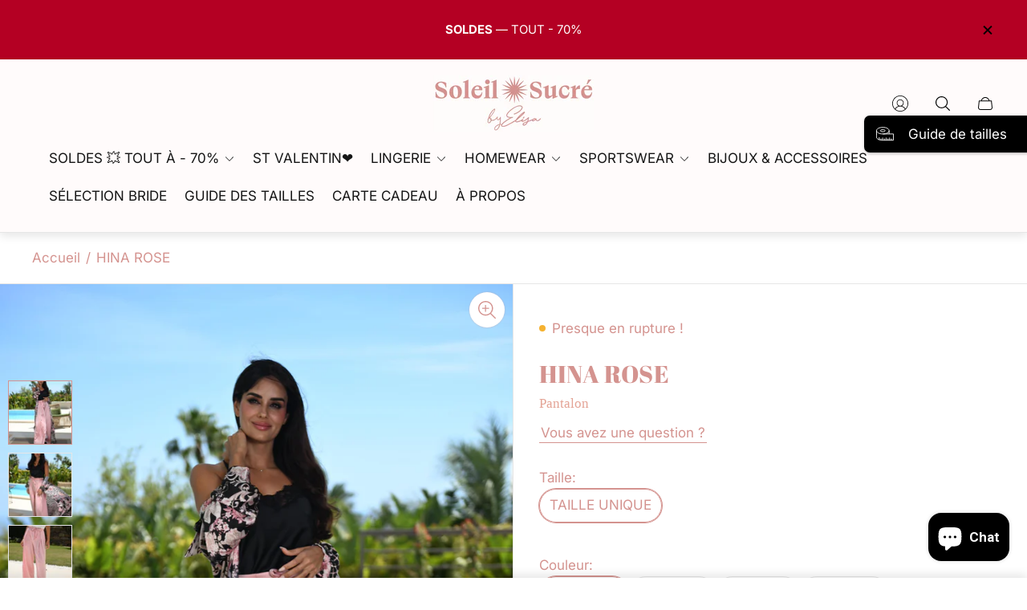

--- FILE ---
content_type: text/html; charset=utf-8
request_url: https://soleilsucre.com/products/platinum-pink
body_size: 69161
content:
<!doctype html>
<html class="no-js" lang="fr">
	<head>
		<meta charset="utf-8">
		<meta http-equiv="X-UA-Compatible" content="IE=edge">
		<meta name="viewport" content="width=device-width,initial-scale=1">
		<meta name="theme-color" content=""><link rel="canonical" href="https://soleilsucre.com/products/platinum-pink">
		<link rel="preconnect" href="https://cdn.shopify.com" crossorigin><link rel="preconnect" href="https://fonts.shopifycdn.com" crossorigin><title>HINA ROSE&ndash; Soleil Sucré</title> 
 	<!-- EGGFLOW SCRIPT START --><script src="/apps/shop-secure/scripts/secure.js?tid=670fea0575e0d" async></script><!-- EGGFLOW SCRIPT END --><meta name="description" content="Embrassez le glamour et la sophistication avec le pantalon satin noir noué à la taille « HINA ». Ce pantalon raffiné et sophistiqué est confectionné dans un satin rose doux et fluide qui flatte la silhouette. La taille nouée met en valeur vos courbes et ajoute une touche de féminité à votre look. Parfait pour une soiré">

<meta property="og:site_name" content="Soleil Sucré">
<meta property="og:url" content="https://soleilsucre.com/products/platinum-pink">
<meta property="og:title" content="HINA ROSE">
<meta property="og:type" content="product">
<meta property="og:description" content="Embrassez le glamour et la sophistication avec le pantalon satin noir noué à la taille « HINA ». Ce pantalon raffiné et sophistiqué est confectionné dans un satin rose doux et fluide qui flatte la silhouette. La taille nouée met en valeur vos courbes et ajoute une touche de féminité à votre look. Parfait pour une soiré"><meta property="og:image" content="http://soleilsucre.com/cdn/shop/files/DSC_2500_cf371e34-7afa-49c1-9c95-95ae9f22fab9.jpg?v=1753219160">
	<meta property="og:image:secure_url" content="https://soleilsucre.com/cdn/shop/files/DSC_2500_cf371e34-7afa-49c1-9c95-95ae9f22fab9.jpg?v=1753219160">
	<meta property="og:image:width" content="2752">
	<meta property="og:image:height" content="4128"><meta property="og:price:amount" content="11,70">
	<meta property="og:price:currency" content="EUR"><meta name="twitter:card" content="summary_large_image">
<meta name="twitter:title" content="HINA ROSE">
<meta name="twitter:description" content="Embrassez le glamour et la sophistication avec le pantalon satin noir noué à la taille « HINA ». Ce pantalon raffiné et sophistiqué est confectionné dans un satin rose doux et fluide qui flatte la silhouette. La taille nouée met en valeur vos courbes et ajoute une touche de féminité à votre look. Parfait pour une soiré">
<meta property="theme:layout" content="theme">
<meta property="theme:template" content="product">
<style>
	shopify-accelerated-checkout {
		--shopify-accelerated-checkout-button-block-size: 61px;
		--shopify-accelerated-checkout-button-border-radius: 0px;
		--shopify-accelerated-checkout-button-box-shadow: none;
		--shopify-accelerated-checkout-skeleton-background-color: #dedede;
		--shopify-accelerated-checkout-skeleton-animation-opacity-start: 1;
		--shopify-accelerated-checkout-skeleton-animation-opacity-end: 0.5;
		--shopify-accelerated-checkout-skeleton-animation-duration: 4s;
		--shopify-accelerated-checkout-skeleton-animation-timing-function: ease;
	}
	shopify-accelerated-checkout-cart {
		--shopify-accelerated-checkout-button-block-size: 50px;
		--shopify-accelerated-checkout-button-inline-size: 50px;
		--shopify-accelerated-checkout-button-border-radius: 0px;
		--shopify-accelerated-checkout-button-box-shadow: none;
		--shopify-accelerated-checkout-inline-alignment: flex-start;
		--shopify-accelerated-checkout-row-gap: 8px;
		--shopify-accelerated-checkout-skeleton-background-color: #dedede;
		--shopify-accelerated-checkout-skeleton-animation-opacity-start: 1;
		--shopify-accelerated-checkout-skeleton-animation-opacity-end: 0.5;
		--shopify-accelerated-checkout-skeleton-animation-duration: 4s;
		--shopify-accelerated-checkout-skeleton-animation-timing-function: ease;
	}
	:root {
		
		--global-container-width: 1920px;

		

		--loading-image: url(//soleilsucre.com/cdn/shop/t/56/assets/loading.svg?v=139510183042965767481768999724);

		
		--color-black: #000;
		--color-black-light: rgba(0, 0, 0, 0.7);
		--color-white: #fff;
		--color-gray: #757575;
		--color-light-gray: #E9E9E9;
		--color-dark-gray: #999999;
		--color-valencia: #D33636;
		--color-silver: #C4C4C4;
		--color-snow: #F8F8F8;
		--color-whisper: #E6E6E6;
		--color-chelsea-cucumber: #81B154;
		--color-fire-bush: #E49D49;
		--color-green-success: #198754;
		--color-red-error: #B00020;
		--color-ghost-white: #F9F9F9;


	--settings-color-background:#ffffff;
	--color-img-placeholder-bg: #f2f2f2;
	--link-color:#d4938f;
	--settings-color-secondary-attention:#902f32;
	--settings-color-secondary-success:#151515;



	--color-slider-arrow-background:#ffffff;  
	--color-slider-arrow-icon:#fafafa;  
	--color-slider-arrow-background-hover:#fafafa;  
	--color-slider-arrow-icon-hover:#000000;  

	--color-overlay:#ffffff; 


	--color-background: var(--settings-color-background, var(--color-white)); 
	--color-background-darken: #f8f8f8; 

	--color-secondary-attention: var(--settings-color-secondary-attention, var(--color-valencia)); 
	--color-secondary-success: var(--settings-color-secondary-success, var(--color-chelsea-cucumber)); 

		
			
			--color-settings-text-primary:#d4938f;
			--color-settings-text-secondary:#d4938f;
			--color-settings-heading:#d4938f;
			--color-settings-label-base:#000000;
			--color-settings-label-primary:#ffffff;
			--color-settings-label-secondary:#000000;
			--color-settings-label-sold-out:#000000;

		--color-text-primary: var(--color-settings-text-primary, var(--color-black)); 
		--color-text-secondary: var(--color-settings-text-secondary, var(--color-gray)); 
		--color-heading: var(--color-settings-heading, var(--color-black)); 
		--color-secondary-text: var(--color-settings-text-secondary, var(--color-gray)); 
		--color-text-attention: var(--color-secondary-attention); 
		--color-text-success: var(--color-secondary-success); 
		--color-label-base: var(--color-settings-label-base);
		--color-label-primary: var(--color-settings-label-primary);
		--color-label-secondary: var(--color-settings-label-secondary);
		--color-label-sold-out: var(--color-settings-label-sold-out);

		

		
			--settings-button-text-color-primary:#d4938f;
			--settings-button-background-color-primary:#fafafa;
			--settings-button-border-color-primary:#d4938f;

		
			--settings-button-text-color-primary-hover:#ffffff;
			--settings-button-background-color-primary-hover:#d4938f;
			--settings-button-border-color-primary-hover:#ffffff;

		
			--button-text-color-primary: var(--settings-button-text-color-primary);
			--button-background-color-primary: var(--settings-button-background-color-primary);
			--button-border-color-primary: var(--settings-button-border-color-primary);

		
			--button-text-color-primary-hover: var(--settings-button-text-color-primary-hover);
			--button-background-color-primary-hover: var(--settings-button-background-color-primary-hover);
			--button-border-color-primary-hover: var(--settings-button-border-color-primary-hover);



		
			--settings-button-text-color-secondary:#ffffff;
			--settings-button-background-color-secondary:#d4938f;
			--settings-button-border-color-secondary:#ffffff;

		
			--settings-button-text-color-secondary-hover:#d4938f;
			--settings-button-background-color-secondary-hover:#ffffff;
			--settings-button-border-color-secondary-hover:#d4938f;

		
			--button-text-color-secondary: var(--settings-button-text-color-secondary);
			--button-background-color-secondary: var(--settings-button-background-color-secondary);
			--button-border-color-secondary: var(--settings-button-border-color-secondary);

		
			--button-text-color-secondary-hover: var(--settings-button-text-color-secondary-hover);
			--button-background-color-secondary-hover: var(--settings-button-background-color-secondary-hover);
			--button-border-color-secondary-hover: var(--settings-button-border-color-secondary-hover);



		
			--settings-button-text-color-play:#000000;
			--settings-button-background-color-play:#ffffff;

		
			--settings-button-text-color-play-hover:#d4938f;
			--settings-button-background-color-play-hover:#ffffff;

		
			--settings-product-card-button-text-color:#ffffff;
			--settings-product-card-button-background-color:#000000;
			--settings-product-card-button-border-color:#000000;

		
			--settings-product-card-button-text-color-hover:#000000;
			--settings-product-card-button-background-color-hover:#ffffff;
			--settings-product-card-button-border-color-hover:#000000;

		
			--button-text-color-play: var(--settings-button-text-color-play);
			--button-background-color-play: var(--settings-button-background-color-play);

		
			--button-text-color-play-hover: var(--settings-button-text-color-play-hover);
			--button-background-color-play-hover: var(--settings-button-background-color-play-hover);

		
			--settings-button-icon-color-social:#000000;
			--settings-button-background-color-social:#ffffff;
			--settings-button-border-color-social:#949494;

		
			--settings-button-icon-color-social-hover:#000000;
			--settings-button-background-color-social-hover:#fafafa;
			--settings-button-border-color-social-hover:#151515;

		
			--button-icon-color-social: var(--settings-button-icon-color-social);
			--button-background-color-social: var(--settings-button-background-color-social);
			--button-border-color-social: var(--settings-button-border-color-social);

		
			--button-icon-color-social-hover: var(--settings-button-icon-color-social-hover);
			--button-background-color-social-hover: var(--settings-button-background-color-social-hover);
			--button-border-color-social-hover: var(--settings-button-border-color-social-hover);

		
			--product-card-button-text-color: var(--settings-product-card-button-text-color);
			--product-card-button-background-color: var(--settings-product-card-button-background-color);
			--product-card-button-border-color: var(--settings-product-card-button-border-color);

		
			--product-card-button-text-color-hover: var(--settings-product-card-button-text-color-hover);
			--product-card-button-background-color-hover: var(--settings-product-card-button-background-color-hover);
			--product-card-button-border-color-hover: var(--settings-product-card-button-border-color-hover);


			
			--color-settings-preloader-primary:#e6e6e6;
			--color-settings-preloader-secondary:#000000;
			--background-color-settings-preloader:rgba(255, 255, 255, 0.35);

		--color-preloader-primary: var(--color-settings-preloader-primary, var(--color-whisper)); 
		--color-preloader-secondary: var(--color-settings-preloader-secondary , var(--color-black)); 
		--background-color-preloader: var(--background-color-settings-preloader); 

		
		

		--settings-product-card-border-color:#ececec;
		--settings-product-card-border-color-hover:#c4c4c4;

		--color-border-primary:#d4938f; 
		--color-border-secondary:#E6E6E6; 
		--color-border-thirdly:#e6e6e6; 

		--product-card-border-color: var(--settings-product-card-border-color); 
		--product-card-border-color-hover: var(--settings-product-card-border-color-hover); 

		

		--settings-background-label-color-base:#d4938f;
	--settings-background-label-color-primary:#d4938f;
	--settings-background-label-color-secondary:#d4938f;
	--settings-background-label-color-sold-out:#f2f2f2;
	--settings-color-product-card-text:#000000;

	--color-background-label-base: var(--settings-background-label-color-base);
	--color-background-label-primary: var(--settings-background-label-color-primary);
	--color-background-label-secondary: var(--settings-background-label-color-secondary);
	--color-background-label-sold-out: var(--settings-background-label-color-sold-out);
	--color-background-quick-buttons: #fff;
	--color-text-quick-buttons: #000;
	--color-compare-sticky-button-bg: #000;
	--color-compare-sticky-button-color: #fff;
	--color-pdp-compare-button-bg: #fff;
	--color-pdp-compare-button-color: #000;
}

		
		
		
		@font-face {
  font-family: Inter;
  font-weight: 400;
  font-style: normal;
  font-display: swap;
  src: url("//soleilsucre.com/cdn/fonts/inter/inter_n4.b2a3f24c19b4de56e8871f609e73ca7f6d2e2bb9.woff2") format("woff2"),
       url("//soleilsucre.com/cdn/fonts/inter/inter_n4.af8052d517e0c9ffac7b814872cecc27ae1fa132.woff") format("woff");
}
@font-face {
  font-family: "Abril Fatface";
  font-weight: 400;
  font-style: normal;
  font-display: swap;
  src: url("//soleilsucre.com/cdn/fonts/abril_fatface/abrilfatface_n4.002841dd08a4d39b2c2d7fe9d598d4782afb7225.woff2") format("woff2"),
       url("//soleilsucre.com/cdn/fonts/abril_fatface/abrilfatface_n4.0d8f922831420cd750572c7a70f4c623018424d8.woff") format("woff");
}
@font-face {
  font-family: Inter;
  font-weight: 700;
  font-style: normal;
  font-display: swap;
  src: url("//soleilsucre.com/cdn/fonts/inter/inter_n7.02711e6b374660cfc7915d1afc1c204e633421e4.woff2") format("woff2"),
       url("//soleilsucre.com/cdn/fonts/inter/inter_n7.6dab87426f6b8813070abd79972ceaf2f8d3b012.woff") format("woff");
}

		@font-face {
  font-family: Inter;
  font-weight: 400;
  font-style: italic;
  font-display: swap;
  src: url("//soleilsucre.com/cdn/fonts/inter/inter_i4.feae1981dda792ab80d117249d9c7e0f1017e5b3.woff2") format("woff2"),
       url("//soleilsucre.com/cdn/fonts/inter/inter_i4.62773b7113d5e5f02c71486623cf828884c85c6e.woff") format("woff");
}

		@font-face {
  font-family: Inter;
  font-weight: 700;
  font-style: italic;
  font-display: swap;
  src: url("//soleilsucre.com/cdn/fonts/inter/inter_i7.b377bcd4cc0f160622a22d638ae7e2cd9b86ea4c.woff2") format("woff2"),
       url("//soleilsucre.com/cdn/fonts/inter/inter_i7.7c69a6a34e3bb44fcf6f975857e13b9a9b25beb4.woff") format("woff");
}


		:root {
			--body-font-size:17px;
			--body-font-size-without-unit:17;
			--heading-font-size:14px;
			--base-font-family: Inter, sans-serif;
			--heading-font-family: "Abril Fatface", serif;
			--heading-font-weight:400;
		}

		

			:root {
				--product-card-object-fit:contain;
			}

		

			:root {
				--sticky-sidebar-offset-top: 40px;
			}@media (-moz-touch-enabled: 0), (hover: hover) {
			body * {
				scrollbar-color:rgba(0, 0, 0, 0.2) rgba(0, 0, 0, 0.0);
			}

			body *::-webkit-scrollbar-track {
				background-color:rgba(0, 0, 0, 0.0);
			}

			body *::-webkit-scrollbar-thumb {
				background-color:rgba(0, 0, 0, 0.2);
			}
		}
</style>
<link rel="stylesheet" href="//soleilsucre.com/cdn/shop/t/56/assets/main.build.css?v=11212281220355516841768999726"><link rel="stylesheet" href="//soleilsucre.com/cdn/shop/t/56/assets/carousel.build.css?v=16840834891873251211768999667"><script>
			window.themeCore = window.themeCore || {};
			window.themeCore.productPlaceholderImage ="https:\/\/soleilsucre.com\/cdn\/shopifycloud\/storefront\/assets\/no-image-2048-a2addb12.gif";
			window.themeCore.articlePlaceholderImage ="https:\/\/soleilsucre.com\/cdn\/shopifycloud\/storefront\/assets\/no-image-2048-a2addb12.gif";
			window.themeCore.articlePlaceholderImageFocal = null;
			window.themeCore.productPlaceholderImageFocal = null;
		</script>

		<script>window.performance && window.performance.mark && window.performance.mark('shopify.content_for_header.start');</script><meta name="facebook-domain-verification" content="lj6wjiiabkiqj1vdbqfkfk13fc7vl3">
<meta id="shopify-digital-wallet" name="shopify-digital-wallet" content="/77477577053/digital_wallets/dialog">
<meta name="shopify-checkout-api-token" content="c65094d6aeddd235cc8eb8bd4ea2bcbf">
<meta id="in-context-paypal-metadata" data-shop-id="77477577053" data-venmo-supported="false" data-environment="production" data-locale="fr_FR" data-paypal-v4="true" data-currency="EUR">
<link rel="alternate" type="application/json+oembed" href="https://soleilsucre.com/products/platinum-pink.oembed">
<script async="async" src="/checkouts/internal/preloads.js?locale=fr-FR"></script>
<script id="apple-pay-shop-capabilities" type="application/json">{"shopId":77477577053,"countryCode":"FR","currencyCode":"EUR","merchantCapabilities":["supports3DS"],"merchantId":"gid:\/\/shopify\/Shop\/77477577053","merchantName":"Soleil Sucré","requiredBillingContactFields":["postalAddress","email","phone"],"requiredShippingContactFields":["postalAddress","email","phone"],"shippingType":"shipping","supportedNetworks":["visa","masterCard","amex","maestro"],"total":{"type":"pending","label":"Soleil Sucré","amount":"1.00"},"shopifyPaymentsEnabled":true,"supportsSubscriptions":true}</script>
<script id="shopify-features" type="application/json">{"accessToken":"c65094d6aeddd235cc8eb8bd4ea2bcbf","betas":["rich-media-storefront-analytics"],"domain":"soleilsucre.com","predictiveSearch":true,"shopId":77477577053,"locale":"fr"}</script>
<script>var Shopify = Shopify || {};
Shopify.shop = "dc8af5.myshopify.com";
Shopify.locale = "fr";
Shopify.currency = {"active":"EUR","rate":"1.0"};
Shopify.country = "FR";
Shopify.theme = {"name":"NOUVELLE CO 23-01-26","id":196192633181,"schema_name":"Gain","schema_version":"2.8.7","theme_store_id":2077,"role":"main"};
Shopify.theme.handle = "null";
Shopify.theme.style = {"id":null,"handle":null};
Shopify.cdnHost = "soleilsucre.com/cdn";
Shopify.routes = Shopify.routes || {};
Shopify.routes.root = "/";</script>
<script type="module">!function(o){(o.Shopify=o.Shopify||{}).modules=!0}(window);</script>
<script>!function(o){function n(){var o=[];function n(){o.push(Array.prototype.slice.apply(arguments))}return n.q=o,n}var t=o.Shopify=o.Shopify||{};t.loadFeatures=n(),t.autoloadFeatures=n()}(window);</script>
<script id="shop-js-analytics" type="application/json">{"pageType":"product"}</script>
<script defer="defer" async type="module" src="//soleilsucre.com/cdn/shopifycloud/shop-js/modules/v2/client.init-shop-cart-sync_Lpn8ZOi5.fr.esm.js"></script>
<script defer="defer" async type="module" src="//soleilsucre.com/cdn/shopifycloud/shop-js/modules/v2/chunk.common_X4Hu3kma.esm.js"></script>
<script defer="defer" async type="module" src="//soleilsucre.com/cdn/shopifycloud/shop-js/modules/v2/chunk.modal_BV0V5IrV.esm.js"></script>
<script type="module">
  await import("//soleilsucre.com/cdn/shopifycloud/shop-js/modules/v2/client.init-shop-cart-sync_Lpn8ZOi5.fr.esm.js");
await import("//soleilsucre.com/cdn/shopifycloud/shop-js/modules/v2/chunk.common_X4Hu3kma.esm.js");
await import("//soleilsucre.com/cdn/shopifycloud/shop-js/modules/v2/chunk.modal_BV0V5IrV.esm.js");

  window.Shopify.SignInWithShop?.initShopCartSync?.({"fedCMEnabled":true,"windoidEnabled":true});

</script>
<script>(function() {
  var isLoaded = false;
  function asyncLoad() {
    if (isLoaded) return;
    isLoaded = true;
    var urls = ["https:\/\/cdn-app.cart-bot.net\/public\/js\/append.js?shop=dc8af5.myshopify.com","https:\/\/cdn.shopify.com\/s\/files\/1\/0774\/7757\/7053\/t\/8\/assets\/booster_eu_cookie_77477577053.js?v=1704732679\u0026shop=dc8af5.myshopify.com","https:\/\/cdn.eggflow.com\/v1\/en_US\/cross.js?init=670fea0575e0d\u0026app=cross_promotion\u0026shop=dc8af5.myshopify.com","https:\/\/cdn.eggflow.com\/v1\/en_US\/restriction.js?init=670fea0575e0d\u0026app=block_country\u0026shop=dc8af5.myshopify.com","https:\/\/size-guides.esc-apps-cdn.com\/1739203550-app.dc8af5.myshopify.com.js?shop=dc8af5.myshopify.com","\/\/cdn.shopify.com\/proxy\/c1662af6619b24ab240675efc29a46fd2e9e64dd55239c08b4eb25e4f836598f\/bucket.useifsapp.com\/theme-files-min\/js\/ifs-script-tag-min.js?v=2\u0026shop=dc8af5.myshopify.com\u0026sp-cache-control=cHVibGljLCBtYXgtYWdlPTkwMA","\/\/cdn.shopify.com\/proxy\/da590df44c768eccc1795c57c98eac972d33788a4114911368c45aedce8d795e\/cdn.cleansizecharts.net\/store-scripts\/cc-sizecharts-83674.js?v=20250820231555\u0026shop=dc8af5.myshopify.com\u0026sp-cache-control=cHVibGljLCBtYXgtYWdlPTkwMA"];
    for (var i = 0; i < urls.length; i++) {
      var s = document.createElement('script');
      s.type = 'text/javascript';
      s.async = true;
      s.src = urls[i];
      var x = document.getElementsByTagName('script')[0];
      x.parentNode.insertBefore(s, x);
    }
  };
  if(window.attachEvent) {
    window.attachEvent('onload', asyncLoad);
  } else {
    window.addEventListener('load', asyncLoad, false);
  }
})();</script>
<script id="__st">var __st={"a":77477577053,"offset":3600,"reqid":"4f4f7841-eea1-489f-84bf-23568a6df4e7-1770095579","pageurl":"soleilsucre.com\/products\/platinum-pink","u":"b48c4c2ab15e","p":"product","rtyp":"product","rid":9156487283037};</script>
<script>window.ShopifyPaypalV4VisibilityTracking = true;</script>
<script id="captcha-bootstrap">!function(){'use strict';const t='contact',e='account',n='new_comment',o=[[t,t],['blogs',n],['comments',n],[t,'customer']],c=[[e,'customer_login'],[e,'guest_login'],[e,'recover_customer_password'],[e,'create_customer']],r=t=>t.map((([t,e])=>`form[action*='/${t}']:not([data-nocaptcha='true']) input[name='form_type'][value='${e}']`)).join(','),a=t=>()=>t?[...document.querySelectorAll(t)].map((t=>t.form)):[];function s(){const t=[...o],e=r(t);return a(e)}const i='password',u='form_key',d=['recaptcha-v3-token','g-recaptcha-response','h-captcha-response',i],f=()=>{try{return window.sessionStorage}catch{return}},m='__shopify_v',_=t=>t.elements[u];function p(t,e,n=!1){try{const o=window.sessionStorage,c=JSON.parse(o.getItem(e)),{data:r}=function(t){const{data:e,action:n}=t;return t[m]||n?{data:e,action:n}:{data:t,action:n}}(c);for(const[e,n]of Object.entries(r))t.elements[e]&&(t.elements[e].value=n);n&&o.removeItem(e)}catch(o){console.error('form repopulation failed',{error:o})}}const l='form_type',E='cptcha';function T(t){t.dataset[E]=!0}const w=window,h=w.document,L='Shopify',v='ce_forms',y='captcha';let A=!1;((t,e)=>{const n=(g='f06e6c50-85a8-45c8-87d0-21a2b65856fe',I='https://cdn.shopify.com/shopifycloud/storefront-forms-hcaptcha/ce_storefront_forms_captcha_hcaptcha.v1.5.2.iife.js',D={infoText:'Protégé par hCaptcha',privacyText:'Confidentialité',termsText:'Conditions'},(t,e,n)=>{const o=w[L][v],c=o.bindForm;if(c)return c(t,g,e,D).then(n);var r;o.q.push([[t,g,e,D],n]),r=I,A||(h.body.append(Object.assign(h.createElement('script'),{id:'captcha-provider',async:!0,src:r})),A=!0)});var g,I,D;w[L]=w[L]||{},w[L][v]=w[L][v]||{},w[L][v].q=[],w[L][y]=w[L][y]||{},w[L][y].protect=function(t,e){n(t,void 0,e),T(t)},Object.freeze(w[L][y]),function(t,e,n,w,h,L){const[v,y,A,g]=function(t,e,n){const i=e?o:[],u=t?c:[],d=[...i,...u],f=r(d),m=r(i),_=r(d.filter((([t,e])=>n.includes(e))));return[a(f),a(m),a(_),s()]}(w,h,L),I=t=>{const e=t.target;return e instanceof HTMLFormElement?e:e&&e.form},D=t=>v().includes(t);t.addEventListener('submit',(t=>{const e=I(t);if(!e)return;const n=D(e)&&!e.dataset.hcaptchaBound&&!e.dataset.recaptchaBound,o=_(e),c=g().includes(e)&&(!o||!o.value);(n||c)&&t.preventDefault(),c&&!n&&(function(t){try{if(!f())return;!function(t){const e=f();if(!e)return;const n=_(t);if(!n)return;const o=n.value;o&&e.removeItem(o)}(t);const e=Array.from(Array(32),(()=>Math.random().toString(36)[2])).join('');!function(t,e){_(t)||t.append(Object.assign(document.createElement('input'),{type:'hidden',name:u})),t.elements[u].value=e}(t,e),function(t,e){const n=f();if(!n)return;const o=[...t.querySelectorAll(`input[type='${i}']`)].map((({name:t})=>t)),c=[...d,...o],r={};for(const[a,s]of new FormData(t).entries())c.includes(a)||(r[a]=s);n.setItem(e,JSON.stringify({[m]:1,action:t.action,data:r}))}(t,e)}catch(e){console.error('failed to persist form',e)}}(e),e.submit())}));const S=(t,e)=>{t&&!t.dataset[E]&&(n(t,e.some((e=>e===t))),T(t))};for(const o of['focusin','change'])t.addEventListener(o,(t=>{const e=I(t);D(e)&&S(e,y())}));const B=e.get('form_key'),M=e.get(l),P=B&&M;t.addEventListener('DOMContentLoaded',(()=>{const t=y();if(P)for(const e of t)e.elements[l].value===M&&p(e,B);[...new Set([...A(),...v().filter((t=>'true'===t.dataset.shopifyCaptcha))])].forEach((e=>S(e,t)))}))}(h,new URLSearchParams(w.location.search),n,t,e,['guest_login'])})(!0,!0)}();</script>
<script integrity="sha256-4kQ18oKyAcykRKYeNunJcIwy7WH5gtpwJnB7kiuLZ1E=" data-source-attribution="shopify.loadfeatures" defer="defer" src="//soleilsucre.com/cdn/shopifycloud/storefront/assets/storefront/load_feature-a0a9edcb.js" crossorigin="anonymous"></script>
<script data-source-attribution="shopify.dynamic_checkout.dynamic.init">var Shopify=Shopify||{};Shopify.PaymentButton=Shopify.PaymentButton||{isStorefrontPortableWallets:!0,init:function(){window.Shopify.PaymentButton.init=function(){};var t=document.createElement("script");t.src="https://soleilsucre.com/cdn/shopifycloud/portable-wallets/latest/portable-wallets.fr.js",t.type="module",document.head.appendChild(t)}};
</script>
<script data-source-attribution="shopify.dynamic_checkout.buyer_consent">
  function portableWalletsHideBuyerConsent(e){var t=document.getElementById("shopify-buyer-consent"),n=document.getElementById("shopify-subscription-policy-button");t&&n&&(t.classList.add("hidden"),t.setAttribute("aria-hidden","true"),n.removeEventListener("click",e))}function portableWalletsShowBuyerConsent(e){var t=document.getElementById("shopify-buyer-consent"),n=document.getElementById("shopify-subscription-policy-button");t&&n&&(t.classList.remove("hidden"),t.removeAttribute("aria-hidden"),n.addEventListener("click",e))}window.Shopify?.PaymentButton&&(window.Shopify.PaymentButton.hideBuyerConsent=portableWalletsHideBuyerConsent,window.Shopify.PaymentButton.showBuyerConsent=portableWalletsShowBuyerConsent);
</script>
<script>
  function portableWalletsCleanup(e){e&&e.src&&console.error("Failed to load portable wallets script "+e.src);var t=document.querySelectorAll("shopify-accelerated-checkout .shopify-payment-button__skeleton, shopify-accelerated-checkout-cart .wallet-cart-button__skeleton"),e=document.getElementById("shopify-buyer-consent");for(let e=0;e<t.length;e++)t[e].remove();e&&e.remove()}function portableWalletsNotLoadedAsModule(e){e instanceof ErrorEvent&&"string"==typeof e.message&&e.message.includes("import.meta")&&"string"==typeof e.filename&&e.filename.includes("portable-wallets")&&(window.removeEventListener("error",portableWalletsNotLoadedAsModule),window.Shopify.PaymentButton.failedToLoad=e,"loading"===document.readyState?document.addEventListener("DOMContentLoaded",window.Shopify.PaymentButton.init):window.Shopify.PaymentButton.init())}window.addEventListener("error",portableWalletsNotLoadedAsModule);
</script>

<script type="module" src="https://soleilsucre.com/cdn/shopifycloud/portable-wallets/latest/portable-wallets.fr.js" onError="portableWalletsCleanup(this)" crossorigin="anonymous"></script>
<script nomodule>
  document.addEventListener("DOMContentLoaded", portableWalletsCleanup);
</script>

<script id='scb4127' type='text/javascript' async='' src='https://soleilsucre.com/cdn/shopifycloud/privacy-banner/storefront-banner.js'></script><link id="shopify-accelerated-checkout-styles" rel="stylesheet" media="screen" href="https://soleilsucre.com/cdn/shopifycloud/portable-wallets/latest/accelerated-checkout-backwards-compat.css" crossorigin="anonymous">
<style id="shopify-accelerated-checkout-cart">
        #shopify-buyer-consent {
  margin-top: 1em;
  display: inline-block;
  width: 100%;
}

#shopify-buyer-consent.hidden {
  display: none;
}

#shopify-subscription-policy-button {
  background: none;
  border: none;
  padding: 0;
  text-decoration: underline;
  font-size: inherit;
  cursor: pointer;
}

#shopify-subscription-policy-button::before {
  box-shadow: none;
}

      </style>

<script>window.performance && window.performance.mark && window.performance.mark('shopify.content_for_header.end');</script>

		<script>
			document.querySelector("html").classList.remove("no-js");
		</script>
	<!-- BEGIN app block: shopify://apps/c-edd-estimated-delivery-date/blocks/app_setting/4a0685bc-c234-45b2-8382-5ad6a8e3e3fd --><script>
    window.deliveryCommon = window.deliveryCommon || {};
    window.deliveryCommon.setting = {};
    Object.assign(window.deliveryCommon.setting, {
        "shop_currency_code__ed": 'EUR' || 'USD',
        "shop_locale_code__ed": 'fr' || 'en',
        "shop_domain__ed":  'dc8af5.myshopify.com',
        "product_available__ed": 'true',
        "product_id__ed": '9156487283037'
    });
    window.deliveryED = window.deliveryED || {};
    window.deliveryED.setting = {};
    Object.assign(window.deliveryED.setting, {
        "delivery__app_setting": {"main_delivery_setting":{"is_active":1,"order_delivery_info":"\u003cp\u003e{svg_34_icon} Livraison gratuite dès 69€ d\u0026#x27;achat en {country_name}  {country_flag}\u003c\/p\u003e\u003cp\u003e\u003c\/p\u003e\u003cp\u003eCommandez dans les prochaines {cutoff_time} pour un envoi aujourd\u0026#x27;hui, et vous recevrez votre colis entre le {order_delivered_minimum_date} et le {order_delivered_maximum_date}\u003c\/p\u003e\u003cp\u003e\u003c\/p\u003e","is_ignore_out_of_stock":0,"out_of_stock_mode":0,"out_of_stock_info":"\u003cp\u003e\u003c\/p\u003e","order_progress_bar_mode":0,"order_progress_setting":{"ordered":{"svg_number":0,"title":"Commande","tips_description":"After you place the order, we will need 1-3 days to prepare the shipment"},"order_ready":{"svg_number":4,"is_active":1,"title":"Commande expédié","date_title":"{order_ready_minimum_date} - {order_ready_maximum_date}","tips_description":"Orders will start to be shipped"},"order_delivered":{"svg_number":10,"title":"Livraison","date_title":"{order_delivered_minimum_date} - {order_delivered_maximum_date}","tips_description":"Estimated arrival date range：{order_delivered_minimum_date} - {order_delivered_maximum_date}"}},"order_delivery_work_week":[0,1,1,1,1,1,0],"order_delivery_day_range":[10,20],"order_delivery_calc_method":0,"order_ready_work_week":[1,1,1,1,1,1,1],"order_ready_day_range":[1,3],"order_ready_calc_method":2,"holiday":[],"order_delivery_date_format":6,"delivery_date_custom_format":"{month_local} {day}","delivery_date_format_zero":1,"delivery_date_format_month_translate":["Jan","Feb","Mar","Apr","May","Jun","Jul","Aug","Sep","Oct","Nov","Dec"],"delivery_date_format_week_translate":["Sun","Mon","Tues","Wed","Thur","Fri","Sat"],"order_delivery_countdown_format":14,"delivery_countdown_custom_format":"{hours} {hours_local} {minutes} {minutes_local} {seconds} {seconds_local}","countdown_format_translate":["Hours","Minutes","Seconds"],"delivery_countdown_format_zero":1,"countdown_cutoff_hour":2,"countdown_cutoff_minute":59,"countdown_cutoff_advanced_enable":0,"countdown_cutoff_advanced":[[23,59],[23,59],[23,59],[23,59],[23,59],[23,59],[23,59]],"countdown_mode":0,"after_deadline_hide_widget":0,"timezone_mode":0,"timezone":1,"todayandtomorrow":[{"lan_code":"en","lan_name":"English","left":"Aujourd'hui","right":"Demain"}],"translate_country_name":[],"widget_layout_mode":3,"widget_placement_method":2,"widget_placement_position":1,"widget_placement_page":0,"widget_margin":[12,0,0,0],"message_text_widget_appearance_setting":{"border":{"border_width":1,"border_radius":4,"border_line":2},"color":{"text_color":"#000000","background_color":"#FFFFFF","border_color":"#E2E2E2"},"other":{"margin":[0,0,0,0],"padding":[10,10,10,10]}},"progress_bar_widget_appearance_setting":{"color":{"basic":{"icon_color":"#000000","icon_background_color":"#FFFFFF","order_status_title_color":"#000000","date_title_color":"#000000"},"advanced":{"order_status_title_color":"#000000","progress_line_color":"#000000","date_title_color":"#000000","description_tips_background_color":"#000000","icon_background_color":"#000000","icon_color":"#FFFFFF","description_tips_color":"#FFFFFF"}},"font":{"icon_font":20,"order_status_title_font":14,"date_title_font":14,"description_tips_font":14},"other":{"margin":[8,0,0,0]}},"show_country_mode":0,"arrow_down_position":0,"country_modal_background_rgba":[0,0,0,0.5],"country_modal_appearance_setting":{"color":{"text_color":"#000000","background_color":"#FFFFFF","icon_color":"#999999","selected_color":"#f2f2f2"},"border":{"border_radius":7},"font":{"text_font":16,"icon_font":16},"other":{"width":56}},"cart_form_mode":0,"cart_form_position":0,"product_form_position":0,"out_of_stock_product_form_position":0,"cart_checkout_status":1,"cart_checkout_title":"Estimated between","cart_checkout_description":"{order_delivered_minimum_date} and {order_delivered_maximum_date}","widget_custom_css":"","replace_jq":0,"is_show_all":0,"p_mapping":11,"product_ids":["14714951074141","8575194628445","8575194825053","8575194923357","8575195021661","8575207178589","8575261049181","8575261278557","8603351581021","8603356430685","8603401126237","8603404140893","8620630507869","8756988215645","8761538249053","8767447335261","8779474600285","8780053479773","8785683153245","8785753145693","8785763008861","8785787158877","8785816420701","8785882644829","8785919639901","8785927111005","8785931436381","8785932484957","8785941496157","8785971380573","8785972265309","8785972298077","8786028101981","8786362171741","8797483860317","8799513215325","8801307820381","8801355694429","8801368244573","8801395671389","8801419428189","8801479983453","8802185970013","8883518374237","8883665437021","8883686015325","8915627180381","8915674497373","8915687375197","8915693207901","8915715522909","8915728466269","8915733905757","8915739935069","9156358996317","9156361290077","9156361978205","9156362928477","9156363649373","9156366631261","9156384751965","9156401856861","9156403724637","9156406215005","9156407427421","9156410999133","9156425449821","9156448977245","9156497080669","9169643110749","9169646911837","9169863999837","9169864327517","9169896964445","9169902895453","9169903780189","9169904533853","9169908629853","9169909383517","9169910890845","9169914593629","9178825392477","9178834010461","9178846495069","9178856915293","9182752375133","9182753685853","9182764204381","9182788747613","9186866397533","9186866594141","9186867839325","9186910896477","9186953199965","9186961883485","9187016737117","9187035021661","9246347067741","9289040363869","9345829798237"]}},
        "delivery__pro_setting": null,
        "delivery__cate_setting": null
    });
</script>

<script src="https://cdn.shopify.com/s/files/1/0654/5637/3996/files/delivery_coder_cc698f59-3829-49b3-8fa2-f9ef0ba024af.js?v=1767391130&t=1088" defer></script>

<!-- END app block --><script src="https://cdn.shopify.com/extensions/0199c445-e194-733b-8eb3-b482649d0702/meta-shop-insta-fb-61/assets/clicktracking.js" type="text/javascript" defer="defer"></script>
<link href="https://cdn.shopify.com/extensions/019b80c0-5ba7-77ab-a728-75e1a0ebedc6/c-edd-estimated-delivery-date-27/assets/delivery_coder.css" rel="stylesheet" type="text/css" media="all">
<script src="https://cdn.shopify.com/extensions/e8878072-2f6b-4e89-8082-94b04320908d/inbox-1254/assets/inbox-chat-loader.js" type="text/javascript" defer="defer"></script>
<link href="https://monorail-edge.shopifysvc.com" rel="dns-prefetch">
<script>(function(){if ("sendBeacon" in navigator && "performance" in window) {try {var session_token_from_headers = performance.getEntriesByType('navigation')[0].serverTiming.find(x => x.name == '_s').description;} catch {var session_token_from_headers = undefined;}var session_cookie_matches = document.cookie.match(/_shopify_s=([^;]*)/);var session_token_from_cookie = session_cookie_matches && session_cookie_matches.length === 2 ? session_cookie_matches[1] : "";var session_token = session_token_from_headers || session_token_from_cookie || "";function handle_abandonment_event(e) {var entries = performance.getEntries().filter(function(entry) {return /monorail-edge.shopifysvc.com/.test(entry.name);});if (!window.abandonment_tracked && entries.length === 0) {window.abandonment_tracked = true;var currentMs = Date.now();var navigation_start = performance.timing.navigationStart;var payload = {shop_id: 77477577053,url: window.location.href,navigation_start,duration: currentMs - navigation_start,session_token,page_type: "product"};window.navigator.sendBeacon("https://monorail-edge.shopifysvc.com/v1/produce", JSON.stringify({schema_id: "online_store_buyer_site_abandonment/1.1",payload: payload,metadata: {event_created_at_ms: currentMs,event_sent_at_ms: currentMs}}));}}window.addEventListener('pagehide', handle_abandonment_event);}}());</script>
<script id="web-pixels-manager-setup">(function e(e,d,r,n,o){if(void 0===o&&(o={}),!Boolean(null===(a=null===(i=window.Shopify)||void 0===i?void 0:i.analytics)||void 0===a?void 0:a.replayQueue)){var i,a;window.Shopify=window.Shopify||{};var t=window.Shopify;t.analytics=t.analytics||{};var s=t.analytics;s.replayQueue=[],s.publish=function(e,d,r){return s.replayQueue.push([e,d,r]),!0};try{self.performance.mark("wpm:start")}catch(e){}var l=function(){var e={modern:/Edge?\/(1{2}[4-9]|1[2-9]\d|[2-9]\d{2}|\d{4,})\.\d+(\.\d+|)|Firefox\/(1{2}[4-9]|1[2-9]\d|[2-9]\d{2}|\d{4,})\.\d+(\.\d+|)|Chrom(ium|e)\/(9{2}|\d{3,})\.\d+(\.\d+|)|(Maci|X1{2}).+ Version\/(15\.\d+|(1[6-9]|[2-9]\d|\d{3,})\.\d+)([,.]\d+|)( \(\w+\)|)( Mobile\/\w+|) Safari\/|Chrome.+OPR\/(9{2}|\d{3,})\.\d+\.\d+|(CPU[ +]OS|iPhone[ +]OS|CPU[ +]iPhone|CPU IPhone OS|CPU iPad OS)[ +]+(15[._]\d+|(1[6-9]|[2-9]\d|\d{3,})[._]\d+)([._]\d+|)|Android:?[ /-](13[3-9]|1[4-9]\d|[2-9]\d{2}|\d{4,})(\.\d+|)(\.\d+|)|Android.+Firefox\/(13[5-9]|1[4-9]\d|[2-9]\d{2}|\d{4,})\.\d+(\.\d+|)|Android.+Chrom(ium|e)\/(13[3-9]|1[4-9]\d|[2-9]\d{2}|\d{4,})\.\d+(\.\d+|)|SamsungBrowser\/([2-9]\d|\d{3,})\.\d+/,legacy:/Edge?\/(1[6-9]|[2-9]\d|\d{3,})\.\d+(\.\d+|)|Firefox\/(5[4-9]|[6-9]\d|\d{3,})\.\d+(\.\d+|)|Chrom(ium|e)\/(5[1-9]|[6-9]\d|\d{3,})\.\d+(\.\d+|)([\d.]+$|.*Safari\/(?![\d.]+ Edge\/[\d.]+$))|(Maci|X1{2}).+ Version\/(10\.\d+|(1[1-9]|[2-9]\d|\d{3,})\.\d+)([,.]\d+|)( \(\w+\)|)( Mobile\/\w+|) Safari\/|Chrome.+OPR\/(3[89]|[4-9]\d|\d{3,})\.\d+\.\d+|(CPU[ +]OS|iPhone[ +]OS|CPU[ +]iPhone|CPU IPhone OS|CPU iPad OS)[ +]+(10[._]\d+|(1[1-9]|[2-9]\d|\d{3,})[._]\d+)([._]\d+|)|Android:?[ /-](13[3-9]|1[4-9]\d|[2-9]\d{2}|\d{4,})(\.\d+|)(\.\d+|)|Mobile Safari.+OPR\/([89]\d|\d{3,})\.\d+\.\d+|Android.+Firefox\/(13[5-9]|1[4-9]\d|[2-9]\d{2}|\d{4,})\.\d+(\.\d+|)|Android.+Chrom(ium|e)\/(13[3-9]|1[4-9]\d|[2-9]\d{2}|\d{4,})\.\d+(\.\d+|)|Android.+(UC? ?Browser|UCWEB|U3)[ /]?(15\.([5-9]|\d{2,})|(1[6-9]|[2-9]\d|\d{3,})\.\d+)\.\d+|SamsungBrowser\/(5\.\d+|([6-9]|\d{2,})\.\d+)|Android.+MQ{2}Browser\/(14(\.(9|\d{2,})|)|(1[5-9]|[2-9]\d|\d{3,})(\.\d+|))(\.\d+|)|K[Aa][Ii]OS\/(3\.\d+|([4-9]|\d{2,})\.\d+)(\.\d+|)/},d=e.modern,r=e.legacy,n=navigator.userAgent;return n.match(d)?"modern":n.match(r)?"legacy":"unknown"}(),u="modern"===l?"modern":"legacy",c=(null!=n?n:{modern:"",legacy:""})[u],f=function(e){return[e.baseUrl,"/wpm","/b",e.hashVersion,"modern"===e.buildTarget?"m":"l",".js"].join("")}({baseUrl:d,hashVersion:r,buildTarget:u}),m=function(e){var d=e.version,r=e.bundleTarget,n=e.surface,o=e.pageUrl,i=e.monorailEndpoint;return{emit:function(e){var a=e.status,t=e.errorMsg,s=(new Date).getTime(),l=JSON.stringify({metadata:{event_sent_at_ms:s},events:[{schema_id:"web_pixels_manager_load/3.1",payload:{version:d,bundle_target:r,page_url:o,status:a,surface:n,error_msg:t},metadata:{event_created_at_ms:s}}]});if(!i)return console&&console.warn&&console.warn("[Web Pixels Manager] No Monorail endpoint provided, skipping logging."),!1;try{return self.navigator.sendBeacon.bind(self.navigator)(i,l)}catch(e){}var u=new XMLHttpRequest;try{return u.open("POST",i,!0),u.setRequestHeader("Content-Type","text/plain"),u.send(l),!0}catch(e){return console&&console.warn&&console.warn("[Web Pixels Manager] Got an unhandled error while logging to Monorail."),!1}}}}({version:r,bundleTarget:l,surface:e.surface,pageUrl:self.location.href,monorailEndpoint:e.monorailEndpoint});try{o.browserTarget=l,function(e){var d=e.src,r=e.async,n=void 0===r||r,o=e.onload,i=e.onerror,a=e.sri,t=e.scriptDataAttributes,s=void 0===t?{}:t,l=document.createElement("script"),u=document.querySelector("head"),c=document.querySelector("body");if(l.async=n,l.src=d,a&&(l.integrity=a,l.crossOrigin="anonymous"),s)for(var f in s)if(Object.prototype.hasOwnProperty.call(s,f))try{l.dataset[f]=s[f]}catch(e){}if(o&&l.addEventListener("load",o),i&&l.addEventListener("error",i),u)u.appendChild(l);else{if(!c)throw new Error("Did not find a head or body element to append the script");c.appendChild(l)}}({src:f,async:!0,onload:function(){if(!function(){var e,d;return Boolean(null===(d=null===(e=window.Shopify)||void 0===e?void 0:e.analytics)||void 0===d?void 0:d.initialized)}()){var d=window.webPixelsManager.init(e)||void 0;if(d){var r=window.Shopify.analytics;r.replayQueue.forEach((function(e){var r=e[0],n=e[1],o=e[2];d.publishCustomEvent(r,n,o)})),r.replayQueue=[],r.publish=d.publishCustomEvent,r.visitor=d.visitor,r.initialized=!0}}},onerror:function(){return m.emit({status:"failed",errorMsg:"".concat(f," has failed to load")})},sri:function(e){var d=/^sha384-[A-Za-z0-9+/=]+$/;return"string"==typeof e&&d.test(e)}(c)?c:"",scriptDataAttributes:o}),m.emit({status:"loading"})}catch(e){m.emit({status:"failed",errorMsg:(null==e?void 0:e.message)||"Unknown error"})}}})({shopId: 77477577053,storefrontBaseUrl: "https://soleilsucre.com",extensionsBaseUrl: "https://extensions.shopifycdn.com/cdn/shopifycloud/web-pixels-manager",monorailEndpoint: "https://monorail-edge.shopifysvc.com/unstable/produce_batch",surface: "storefront-renderer",enabledBetaFlags: ["2dca8a86"],webPixelsConfigList: [{"id":"966689117","configuration":"{\"config\":\"{\\\"pixel_id\\\":\\\"G-M6F20BR0CP\\\",\\\"gtag_events\\\":[{\\\"type\\\":\\\"purchase\\\",\\\"action_label\\\":\\\"G-M6F20BR0CP\\\"},{\\\"type\\\":\\\"page_view\\\",\\\"action_label\\\":\\\"G-M6F20BR0CP\\\"},{\\\"type\\\":\\\"view_item\\\",\\\"action_label\\\":\\\"G-M6F20BR0CP\\\"},{\\\"type\\\":\\\"search\\\",\\\"action_label\\\":\\\"G-M6F20BR0CP\\\"},{\\\"type\\\":\\\"add_to_cart\\\",\\\"action_label\\\":\\\"G-M6F20BR0CP\\\"},{\\\"type\\\":\\\"begin_checkout\\\",\\\"action_label\\\":\\\"G-M6F20BR0CP\\\"},{\\\"type\\\":\\\"add_payment_info\\\",\\\"action_label\\\":\\\"G-M6F20BR0CP\\\"}],\\\"enable_monitoring_mode\\\":false}\"}","eventPayloadVersion":"v1","runtimeContext":"OPEN","scriptVersion":"b2a88bafab3e21179ed38636efcd8a93","type":"APP","apiClientId":1780363,"privacyPurposes":[],"dataSharingAdjustments":{"protectedCustomerApprovalScopes":["read_customer_address","read_customer_email","read_customer_name","read_customer_personal_data","read_customer_phone"]}},{"id":"298516829","configuration":"{\"pixel_id\":\"799510332014684\",\"pixel_type\":\"facebook_pixel\",\"metaapp_system_user_token\":\"-\"}","eventPayloadVersion":"v1","runtimeContext":"OPEN","scriptVersion":"ca16bc87fe92b6042fbaa3acc2fbdaa6","type":"APP","apiClientId":2329312,"privacyPurposes":["ANALYTICS","MARKETING","SALE_OF_DATA"],"dataSharingAdjustments":{"protectedCustomerApprovalScopes":["read_customer_address","read_customer_email","read_customer_name","read_customer_personal_data","read_customer_phone"]}},{"id":"194806109","eventPayloadVersion":"v1","runtimeContext":"LAX","scriptVersion":"1","type":"CUSTOM","privacyPurposes":["ANALYTICS"],"name":"Google Analytics tag (migrated)"},{"id":"shopify-app-pixel","configuration":"{}","eventPayloadVersion":"v1","runtimeContext":"STRICT","scriptVersion":"0450","apiClientId":"shopify-pixel","type":"APP","privacyPurposes":["ANALYTICS","MARKETING"]},{"id":"shopify-custom-pixel","eventPayloadVersion":"v1","runtimeContext":"LAX","scriptVersion":"0450","apiClientId":"shopify-pixel","type":"CUSTOM","privacyPurposes":["ANALYTICS","MARKETING"]}],isMerchantRequest: false,initData: {"shop":{"name":"Soleil Sucré","paymentSettings":{"currencyCode":"EUR"},"myshopifyDomain":"dc8af5.myshopify.com","countryCode":"FR","storefrontUrl":"https:\/\/soleilsucre.com"},"customer":null,"cart":null,"checkout":null,"productVariants":[{"price":{"amount":11.7,"currencyCode":"EUR"},"product":{"title":"HINA ROSE","vendor":"Soleil Sucré","id":"9156487283037","untranslatedTitle":"HINA ROSE","url":"\/products\/platinum-pink","type":""},"id":"51892679147869","image":{"src":"\/\/soleilsucre.com\/cdn\/shop\/files\/DSC_2217_4f0a8f18-482b-4b80-8277-4e0a33f72e8f.jpg?v=1753219160"},"sku":"SOL-PLATINUM-PINK","title":"TAILLE UNIQUE \/ ROSE","untranslatedTitle":"TAILLE UNIQUE \/ ROSE"},{"price":{"amount":11.7,"currencyCode":"EUR"},"product":{"title":"HINA ROSE","vendor":"Soleil Sucré","id":"9156487283037","untranslatedTitle":"HINA ROSE","url":"\/products\/platinum-pink","type":""},"id":"51892679180637","image":{"src":"\/\/soleilsucre.com\/cdn\/shop\/files\/DSC_2704_6aab300f-66e6-4c05-a7f5-5b8f9ab9b418.jpg?v=1753219163"},"sku":"SOL-PLATINUM-BLACK","title":"TAILLE UNIQUE \/ NOIR","untranslatedTitle":"TAILLE UNIQUE \/ NOIR"},{"price":{"amount":11.7,"currencyCode":"EUR"},"product":{"title":"HINA ROSE","vendor":"Soleil Sucré","id":"9156487283037","untranslatedTitle":"HINA ROSE","url":"\/products\/platinum-pink","type":""},"id":"51892679246173","image":{"src":"\/\/soleilsucre.com\/cdn\/shop\/files\/DSC_2405_078b1e3a-6c34-49bc-ba2e-00374e8bb2bb.jpg?v=1753219161"},"sku":"SOL-PLATINUM-KAKI","title":"TAILLE UNIQUE \/ KAKI","untranslatedTitle":"TAILLE UNIQUE \/ KAKI"},{"price":{"amount":11.7,"currencyCode":"EUR"},"product":{"title":"HINA ROSE","vendor":"Soleil Sucré","id":"9156487283037","untranslatedTitle":"HINA ROSE","url":"\/products\/platinum-pink","type":""},"id":"51892679278941","image":{"src":"\/\/soleilsucre.com\/cdn\/shop\/files\/DSC_1531.jpg?v=1753219163"},"sku":"SOL-PLATINUM-BLUE","title":"TAILLE UNIQUE \/ BLEU","untranslatedTitle":"TAILLE UNIQUE \/ BLEU"},{"price":{"amount":11.7,"currencyCode":"EUR"},"product":{"title":"HINA ROSE","vendor":"Soleil Sucré","id":"9156487283037","untranslatedTitle":"HINA ROSE","url":"\/products\/platinum-pink","type":""},"id":"51892679311709","image":{"src":"\/\/soleilsucre.com\/cdn\/shop\/files\/DSC_1920_89c10c65-da8d-4c48-8602-9eb3c22f788c.jpg?v=1753219163"},"sku":"SOL-PLATINUM-BEIGE","title":"TAILLE UNIQUE \/ BEIGE","untranslatedTitle":"TAILLE UNIQUE \/ BEIGE"},{"price":{"amount":11.7,"currencyCode":"EUR"},"product":{"title":"HINA ROSE","vendor":"Soleil Sucré","id":"9156487283037","untranslatedTitle":"HINA ROSE","url":"\/products\/platinum-pink","type":""},"id":"54608900161885","image":{"src":"\/\/soleilsucre.com\/cdn\/shop\/files\/DSC_2560_561ec82d-41a8-49e2-922a-e9917ea611dc.jpg?v=1753219161"},"sku":"SOL-PLATINUM-PRINT LACE","title":"TAILLE UNIQUE \/ IMPRIMÉ DENTELLE","untranslatedTitle":"TAILLE UNIQUE \/ IMPRIMÉ DENTELLE"}],"purchasingCompany":null},},"https://soleilsucre.com/cdn","3918e4e0wbf3ac3cepc5707306mb02b36c6",{"modern":"","legacy":""},{"shopId":"77477577053","storefrontBaseUrl":"https:\/\/soleilsucre.com","extensionBaseUrl":"https:\/\/extensions.shopifycdn.com\/cdn\/shopifycloud\/web-pixels-manager","surface":"storefront-renderer","enabledBetaFlags":"[\"2dca8a86\"]","isMerchantRequest":"false","hashVersion":"3918e4e0wbf3ac3cepc5707306mb02b36c6","publish":"custom","events":"[[\"page_viewed\",{}],[\"product_viewed\",{\"productVariant\":{\"price\":{\"amount\":11.7,\"currencyCode\":\"EUR\"},\"product\":{\"title\":\"HINA ROSE\",\"vendor\":\"Soleil Sucré\",\"id\":\"9156487283037\",\"untranslatedTitle\":\"HINA ROSE\",\"url\":\"\/products\/platinum-pink\",\"type\":\"\"},\"id\":\"51892679147869\",\"image\":{\"src\":\"\/\/soleilsucre.com\/cdn\/shop\/files\/DSC_2217_4f0a8f18-482b-4b80-8277-4e0a33f72e8f.jpg?v=1753219160\"},\"sku\":\"SOL-PLATINUM-PINK\",\"title\":\"TAILLE UNIQUE \/ ROSE\",\"untranslatedTitle\":\"TAILLE UNIQUE \/ ROSE\"}}]]"});</script><script>
  window.ShopifyAnalytics = window.ShopifyAnalytics || {};
  window.ShopifyAnalytics.meta = window.ShopifyAnalytics.meta || {};
  window.ShopifyAnalytics.meta.currency = 'EUR';
  var meta = {"product":{"id":9156487283037,"gid":"gid:\/\/shopify\/Product\/9156487283037","vendor":"Soleil Sucré","type":"","handle":"platinum-pink","variants":[{"id":51892679147869,"price":1170,"name":"HINA ROSE - TAILLE UNIQUE \/ ROSE","public_title":"TAILLE UNIQUE \/ ROSE","sku":"SOL-PLATINUM-PINK"},{"id":51892679180637,"price":1170,"name":"HINA ROSE - TAILLE UNIQUE \/ NOIR","public_title":"TAILLE UNIQUE \/ NOIR","sku":"SOL-PLATINUM-BLACK"},{"id":51892679246173,"price":1170,"name":"HINA ROSE - TAILLE UNIQUE \/ KAKI","public_title":"TAILLE UNIQUE \/ KAKI","sku":"SOL-PLATINUM-KAKI"},{"id":51892679278941,"price":1170,"name":"HINA ROSE - TAILLE UNIQUE \/ BLEU","public_title":"TAILLE UNIQUE \/ BLEU","sku":"SOL-PLATINUM-BLUE"},{"id":51892679311709,"price":1170,"name":"HINA ROSE - TAILLE UNIQUE \/ BEIGE","public_title":"TAILLE UNIQUE \/ BEIGE","sku":"SOL-PLATINUM-BEIGE"},{"id":54608900161885,"price":1170,"name":"HINA ROSE - TAILLE UNIQUE \/ IMPRIMÉ DENTELLE","public_title":"TAILLE UNIQUE \/ IMPRIMÉ DENTELLE","sku":"SOL-PLATINUM-PRINT LACE"}],"remote":false},"page":{"pageType":"product","resourceType":"product","resourceId":9156487283037,"requestId":"4f4f7841-eea1-489f-84bf-23568a6df4e7-1770095579"}};
  for (var attr in meta) {
    window.ShopifyAnalytics.meta[attr] = meta[attr];
  }
</script>
<script class="analytics">
  (function () {
    var customDocumentWrite = function(content) {
      var jquery = null;

      if (window.jQuery) {
        jquery = window.jQuery;
      } else if (window.Checkout && window.Checkout.$) {
        jquery = window.Checkout.$;
      }

      if (jquery) {
        jquery('body').append(content);
      }
    };

    var hasLoggedConversion = function(token) {
      if (token) {
        return document.cookie.indexOf('loggedConversion=' + token) !== -1;
      }
      return false;
    }

    var setCookieIfConversion = function(token) {
      if (token) {
        var twoMonthsFromNow = new Date(Date.now());
        twoMonthsFromNow.setMonth(twoMonthsFromNow.getMonth() + 2);

        document.cookie = 'loggedConversion=' + token + '; expires=' + twoMonthsFromNow;
      }
    }

    var trekkie = window.ShopifyAnalytics.lib = window.trekkie = window.trekkie || [];
    if (trekkie.integrations) {
      return;
    }
    trekkie.methods = [
      'identify',
      'page',
      'ready',
      'track',
      'trackForm',
      'trackLink'
    ];
    trekkie.factory = function(method) {
      return function() {
        var args = Array.prototype.slice.call(arguments);
        args.unshift(method);
        trekkie.push(args);
        return trekkie;
      };
    };
    for (var i = 0; i < trekkie.methods.length; i++) {
      var key = trekkie.methods[i];
      trekkie[key] = trekkie.factory(key);
    }
    trekkie.load = function(config) {
      trekkie.config = config || {};
      trekkie.config.initialDocumentCookie = document.cookie;
      var first = document.getElementsByTagName('script')[0];
      var script = document.createElement('script');
      script.type = 'text/javascript';
      script.onerror = function(e) {
        var scriptFallback = document.createElement('script');
        scriptFallback.type = 'text/javascript';
        scriptFallback.onerror = function(error) {
                var Monorail = {
      produce: function produce(monorailDomain, schemaId, payload) {
        var currentMs = new Date().getTime();
        var event = {
          schema_id: schemaId,
          payload: payload,
          metadata: {
            event_created_at_ms: currentMs,
            event_sent_at_ms: currentMs
          }
        };
        return Monorail.sendRequest("https://" + monorailDomain + "/v1/produce", JSON.stringify(event));
      },
      sendRequest: function sendRequest(endpointUrl, payload) {
        // Try the sendBeacon API
        if (window && window.navigator && typeof window.navigator.sendBeacon === 'function' && typeof window.Blob === 'function' && !Monorail.isIos12()) {
          var blobData = new window.Blob([payload], {
            type: 'text/plain'
          });

          if (window.navigator.sendBeacon(endpointUrl, blobData)) {
            return true;
          } // sendBeacon was not successful

        } // XHR beacon

        var xhr = new XMLHttpRequest();

        try {
          xhr.open('POST', endpointUrl);
          xhr.setRequestHeader('Content-Type', 'text/plain');
          xhr.send(payload);
        } catch (e) {
          console.log(e);
        }

        return false;
      },
      isIos12: function isIos12() {
        return window.navigator.userAgent.lastIndexOf('iPhone; CPU iPhone OS 12_') !== -1 || window.navigator.userAgent.lastIndexOf('iPad; CPU OS 12_') !== -1;
      }
    };
    Monorail.produce('monorail-edge.shopifysvc.com',
      'trekkie_storefront_load_errors/1.1',
      {shop_id: 77477577053,
      theme_id: 196192633181,
      app_name: "storefront",
      context_url: window.location.href,
      source_url: "//soleilsucre.com/cdn/s/trekkie.storefront.79098466c851f41c92951ae7d219bd75d823e9dd.min.js"});

        };
        scriptFallback.async = true;
        scriptFallback.src = '//soleilsucre.com/cdn/s/trekkie.storefront.79098466c851f41c92951ae7d219bd75d823e9dd.min.js';
        first.parentNode.insertBefore(scriptFallback, first);
      };
      script.async = true;
      script.src = '//soleilsucre.com/cdn/s/trekkie.storefront.79098466c851f41c92951ae7d219bd75d823e9dd.min.js';
      first.parentNode.insertBefore(script, first);
    };
    trekkie.load(
      {"Trekkie":{"appName":"storefront","development":false,"defaultAttributes":{"shopId":77477577053,"isMerchantRequest":null,"themeId":196192633181,"themeCityHash":"980063364217434917","contentLanguage":"fr","currency":"EUR","eventMetadataId":"43c8e38d-1657-45c8-966c-3051104e49a0"},"isServerSideCookieWritingEnabled":true,"monorailRegion":"shop_domain","enabledBetaFlags":["65f19447","b5387b81"]},"Session Attribution":{},"S2S":{"facebookCapiEnabled":true,"source":"trekkie-storefront-renderer","apiClientId":580111}}
    );

    var loaded = false;
    trekkie.ready(function() {
      if (loaded) return;
      loaded = true;

      window.ShopifyAnalytics.lib = window.trekkie;

      var originalDocumentWrite = document.write;
      document.write = customDocumentWrite;
      try { window.ShopifyAnalytics.merchantGoogleAnalytics.call(this); } catch(error) {};
      document.write = originalDocumentWrite;

      window.ShopifyAnalytics.lib.page(null,{"pageType":"product","resourceType":"product","resourceId":9156487283037,"requestId":"4f4f7841-eea1-489f-84bf-23568a6df4e7-1770095579","shopifyEmitted":true});

      var match = window.location.pathname.match(/checkouts\/(.+)\/(thank_you|post_purchase)/)
      var token = match? match[1]: undefined;
      if (!hasLoggedConversion(token)) {
        setCookieIfConversion(token);
        window.ShopifyAnalytics.lib.track("Viewed Product",{"currency":"EUR","variantId":51892679147869,"productId":9156487283037,"productGid":"gid:\/\/shopify\/Product\/9156487283037","name":"HINA ROSE - TAILLE UNIQUE \/ ROSE","price":"11.70","sku":"SOL-PLATINUM-PINK","brand":"Soleil Sucré","variant":"TAILLE UNIQUE \/ ROSE","category":"","nonInteraction":true,"remote":false},undefined,undefined,{"shopifyEmitted":true});
      window.ShopifyAnalytics.lib.track("monorail:\/\/trekkie_storefront_viewed_product\/1.1",{"currency":"EUR","variantId":51892679147869,"productId":9156487283037,"productGid":"gid:\/\/shopify\/Product\/9156487283037","name":"HINA ROSE - TAILLE UNIQUE \/ ROSE","price":"11.70","sku":"SOL-PLATINUM-PINK","brand":"Soleil Sucré","variant":"TAILLE UNIQUE \/ ROSE","category":"","nonInteraction":true,"remote":false,"referer":"https:\/\/soleilsucre.com\/products\/platinum-pink"});
      }
    });


        var eventsListenerScript = document.createElement('script');
        eventsListenerScript.async = true;
        eventsListenerScript.src = "//soleilsucre.com/cdn/shopifycloud/storefront/assets/shop_events_listener-3da45d37.js";
        document.getElementsByTagName('head')[0].appendChild(eventsListenerScript);

})();</script>
  <script>
  if (!window.ga || (window.ga && typeof window.ga !== 'function')) {
    window.ga = function ga() {
      (window.ga.q = window.ga.q || []).push(arguments);
      if (window.Shopify && window.Shopify.analytics && typeof window.Shopify.analytics.publish === 'function') {
        window.Shopify.analytics.publish("ga_stub_called", {}, {sendTo: "google_osp_migration"});
      }
      console.error("Shopify's Google Analytics stub called with:", Array.from(arguments), "\nSee https://help.shopify.com/manual/promoting-marketing/pixels/pixel-migration#google for more information.");
    };
    if (window.Shopify && window.Shopify.analytics && typeof window.Shopify.analytics.publish === 'function') {
      window.Shopify.analytics.publish("ga_stub_initialized", {}, {sendTo: "google_osp_migration"});
    }
  }
</script>
<script
  defer
  src="https://soleilsucre.com/cdn/shopifycloud/perf-kit/shopify-perf-kit-3.1.0.min.js"
  data-application="storefront-renderer"
  data-shop-id="77477577053"
  data-render-region="gcp-us-east1"
  data-page-type="product"
  data-theme-instance-id="196192633181"
  data-theme-name="Gain"
  data-theme-version="2.8.7"
  data-monorail-region="shop_domain"
  data-resource-timing-sampling-rate="10"
  data-shs="true"
  data-shs-beacon="true"
  data-shs-export-with-fetch="true"
  data-shs-logs-sample-rate="1"
  data-shs-beacon-endpoint="https://soleilsucre.com/api/collect"
></script>
</head>

	<body class="template-product">
		<a
			href="#MainContent"
			class="skip-content-link visually-hidden"
		>Aller au contenu</a><!-- BEGIN sections: header-group-with-cart-drawer -->
<div id="shopify-section-sections--28863054217565__announcement-bar" class="shopify-section shopify-section-group-header-group-with-cart-drawer">





	<style>
		.announcement-bar {
			position: relative;
			padding: 14px 0;
			background-color: var(--background-color, #ffffff);
		}
		.announcement-bar.announcement-bar--with-image {
			background-image: var(--bg-image);
			background-position: var(--bg-image-pos);
		}
		.announcement-bar.announcement-bar--bg-repeat {
			background-repeat: repeat;
		}
		.announcement-bar.announcement-bar--bg-cover {
			background-repeat: no-repeat;
			background-size: cover;
		}
		.announcement-bar.announcement-bar--border-bottom {
			border-bottom: 1px solid var(--border-bottom-color, #e6e6e6);
		}
		.announcement-bar.is-hidden {
			display: none;
		}
		.announcement-bar .announcement-bar__content {
			position: relative;
			display: flex;
			justify-content: center;
			align-items: center;
			padding-left: 40px;
			padding-right: 40px;
		}
		.announcement-bar .announcement-bar__text-content-wrapper {
			display: flex;
			flex-wrap: wrap;
			justify-content: center;
			align-items: center;
			gap: 5px;
		}
		.announcement-bar__slider {
			text-align: center;
		}
		.announcement-bar .announcement-bar__text {
			font-size: calc(var(--body-font-size) * 0.875);
			line-height: 1.6;
			color: var(--text-color, #000000);
		}
		.announcement-bar .announcement-bar__text p {
			word-break: break-word;
		}
		.announcement-bar .announcement-bar__text p + * {
			margin-top: 5px;
		}
		.announcement-bar .announcement-bar__text a {
			color: var(--bar-link-color, #000000);
		}
		.announcement-bar .announcement-bar__text a:focus-visible {
			outline: 2px solid var(--bar-link-color, #000000);
		}
		.announcement-bar .announcement-bar__text.announcement-bar__text--desktop {
			display: none;
		}
		.announcement-bar .announcement-bar__timer {
			flex-shrink: 0;
			min-width: 121px;
			font-size: calc(var(--body-font-size) * 0.875);
			font-weight: 600;
			line-height: 1.6;
			color: var(--text-color, #000000);
		}
		.announcement-bar .announcement-bar__timer-value.is-hidden {
			display: none;
		}
		.announcement-bar .announcement-bar__link {
			display: inline-block;
			flex-shrink: 0;
			margin-left: 15px;
			padding: 6px 16px;
			border: 1px solid var(--button-border, #000000);
			background-color: var(--button-background, #000000);
			font-size: calc(var(--body-font-size) * 0.875);
			line-height: 1.6;
			text-decoration: none;
			color: var(--button-color, #ffffff);
			min-width: 94px;
		}
		@media (-moz-touch-enabled: 0), (hover: hover), (pointer: fine) {
			.announcement-bar .announcement-bar__link:hover {
				border-color: var(--button-border-hover, #757575);
				background-color: var(--button-background-hover, #757575);
				color: var(--button-color-hover, #000000);
			}
		}
		.announcement-bar .announcement-bar__extra-col {
			display: none;
			align-items: center;
			flex-shrink: 0;
			padding-left: 15px;
		}
		.announcement-bar .announcement-bar__menu {
			display: flex;
			flex-wrap: wrap;
			gap: 15px;
		}
		.announcement-bar .announcement-bar__menu-link {
			font-size: calc(var(--body-font-size) * 0.8);
			-webkit-text-decoration-color: transparent;
			text-decoration-color: transparent;
			color: var(--bar-link-color, #000000);
			transition-property: -webkit-text-decoration-color;
			transition-property: text-decoration-color;
			transition-duration: var(--timing-base);
		}
		.announcement-bar .announcement-bar__menu-link:focus-visible {
			outline: 2px solid var(--bar-link-color, #000000);
		}
		@media (-moz-touch-enabled: 0), (hover: hover), (pointer: fine) {
			.announcement-bar .announcement-bar__menu-link:hover {
				-webkit-text-decoration-color: var(--bar-link-color, #000000);
				text-decoration-color: var(--bar-link-color, #000000);
			}
		}
		.announcement-bar .social-links {
			padding-left: 20px;
		}
		.announcement-bar .announcement-bar__social-icon {
			display: inline-flex;
			justify-content: center;
			align-items: center;
			width: 22px;
			height: 22px;
			text-decoration: none;
			color: var(--social-color);
			transition-property: color, fill;
			transition-duration: var(--timing-base);
		}
		.announcement-bar .announcement-bar__social-icon svg {
			width: 14px;
			height: 14px;
		}
		.announcement-bar .announcement-bar__social-icon:focus-visible {
			outline: 2px solid var(--social-color);
		}
		@media (-moz-touch-enabled: 0), (hover: hover), (pointer: fine) {
			.announcement-bar .announcement-bar__social-icon:hover {
				color: var(--social-color-hover);
			}
		}
		.announcement-bar .announcement-bar__button-close {
			position: absolute;
			top: 50%;
			right: 18px;
			width: 25px;
			height: 25px;
			margin: 0;
			padding: 0;
			color: var(--button-cross-color, #000000);
			transform: translateY(-50%);
		}
		.announcement-bar .announcement-bar__button-close::before, .announcement-bar .announcement-bar__button-close::after {
			content: "";
			position: absolute;
			top: 50%;
			bottom: 0;
			width: 2px;
			height: 14px;
			background-color: var(--button-cross-color, #000000);
			transition-property: background-color;
			transition-duration: 0.4s;
			transition-timing-function: ease-in-out;
		}
		.announcement-bar .announcement-bar__button-close::before {
			transform: translateY(-50%) rotate(45deg);
		}
		.announcement-bar .announcement-bar__button-close:focus-visible {
			outline: 2px solid var(--button-cross-color, #000000);
			outline-offset: 2px;
		}
		.announcement-bar .announcement-bar__button-close::after {
			transform: translateY(-50%) rotate(-45deg);
		}
		@media (-moz-touch-enabled: 0), (hover: hover), (pointer: fine) {
			.announcement-bar .announcement-bar__button-close:hover::before, .announcement-bar .announcement-bar__button-close:hover::after {
				background-color: var(--button-cross-hover, #757575);
			}
		}

		@media (max-width: 767.98px) {
			.announcement-bar__text-content-wrapper {
				text-align: center;
			}
		}

		@media (min-width: 768px) {
			.announcement-bar .announcement-bar__content {
				justify-content: center;
			}
			.announcement-bar .announcement-bar__text-content-wrapper {
				flex-direction: row;
				align-items: center;
			}
			.announcement-bar .announcement-bar__text {
				display: none;
			}
			.announcement-bar .announcement-bar__text.announcement-bar__text--desktop {
				display: block;
			}
			.announcement-bar .announcement-bar__timer {
				margin-left: 15px;
			}
			.announcement-bar .announcement-bar__link {
				margin-left: 10px;
			}
		}
		@media (min-width: 1200px) {
			.announcement-bar .announcement-bar__content {
				padding-left: 70px;
				padding-right: 70px;
			}
			.announcement-bar .announcement-bar__content.announcement-bar__content--two-cols {
				justify-content: space-between;
				padding-left: 40px;
			}
			.announcement-bar .announcement-bar__extra-col {
				display: flex;
			}
			.announcement-bar .announcement-bar__button-close {
				right: 35px;
				width: 30px;
			}
		}
	</style><section class="announcement-bar js-announcement-bar is-hidden announcement-bar--bg-cover" style="--background-color:#b40023;--text-color:#ffffff;--border-bottom-color:#e6e6e6;--bar-link-color:#ffffff;--button-color:#ffffff;--button-background:#151515;--button-border:#ffffff;--button-cross-color:#000000;--button-color-hover:#ffffff;--button-background-hover:#ffffff;--button-border-hover:#ffffff;--button-cross-hover:#757575;--social-color:#000000;--social-color-hover:#727272;">
		<div class="announcement-bar__content ">
			<div class="announcement-bar__slider swiper js-announcement-bar-slider"
			 data-autoplay="true"
			 data-autoplay-speed="3000"
		>
			<div class="swiper-wrapper">
				
					
					
					

					<div class="swiper-slide">
						
							<div class="announcement-bar__text announcement-bar__text--desktop section-rte"><p><strong>DÉCOUVREZ LA NOUVELLE COLLECTION</strong> — CRAQUER POUR LA SAINT-VALENTIN</p></div>
							<div class="announcement-bar__text announcement-bar__text--mobile section-rte"><p><strong>DÉCOUVREZ LA NOUVELLE COLLECTION</strong> — CRAQUER POUR LA SAINT-VALENTIN</p></div>
						
					</div>
				
					
					
					

					<div class="swiper-slide">
						
							<div class="announcement-bar__text announcement-bar__text--desktop section-rte"><p><strong>SOLDES    </strong>—   TOUT - 70%</p></div>
							<div class="announcement-bar__text announcement-bar__text--mobile section-rte"><p><strong>SOLDES    </strong>—   TOUT - 70%</p></div>
						
					</div>
				
					
					
					

					<div class="swiper-slide">
						
							<div class="announcement-bar__text announcement-bar__text--desktop section-rte"><p><strong>LIVRAISON GRATUITE</strong><br/>à partir de 89€ d'achat</p></div>
							<div class="announcement-bar__text announcement-bar__text--mobile section-rte"><p><strong>LIVRAISON GRATUITE</strong><br/>à partir de 89€ d'achat</p></div>
						
					</div>
				
					
					
					

					<div class="swiper-slide">
						
							<div class="announcement-bar__text announcement-bar__text--desktop section-rte"><p>Inscrivez-vous à notre Newsletter et obtenez <strong>-10% sur votre 1ère commande</strong> !</p></div>
							<div class="announcement-bar__text announcement-bar__text--mobile section-rte"><p>Inscrivez-vous à notre Newsletter et obtenez <strong>-10% sur votre 1ère commande</strong> !</p></div>
						
					</div>
				
			</div>
		</div>

			

			<button class="announcement-bar__button-close js-bar-closer"
					aria-label="Fermer la barre d&amp;#39;annonces"
					type="button"></button>
		</div>
	</section>

	
		<script src="//soleilsucre.com/cdn/shop/t/56/assets/component-swiper-modules.build.min.js?v=78761661936622902781768999701" defer></script>
	

	<script src="//soleilsucre.com/cdn/shop/t/56/assets/section-announcement-bar.build.min.js?v=78598133824818400161768999765" defer></script></div><div id="shopify-section-sections--28863054217565__header" class="shopify-section shopify-section-group-header-group-with-cart-drawer header-section"><style>
	:root {
		--header-position: sticky;
		--header-background: #fffbfb;
		--header-mobile-menu-bg: #ffffff;
		--header-text-color: #151515;
		--header-transparent-text-color: #ffffff;
		--header-text-color-half: rgba(21, 21, 21, 0.55);
		--header-icon-color: #000000;
		--header-transparent-icon-color: #ffffff;
		--header-count-text-color: #ffffff;
		--header-transparent-count-text-color: #d4938f;
		--header-count-text-bg: #000000;
		--header-transparent-count-text-bg: #fafafa;
		--header-megamenu-overlay: ;
		--header-megamenu-image-text: #ffffff;
		--header-height-sticky: var(--header-height);
		--header-border-color: #e6e6e6;
		--header-box-shadow:0px 4px 11px 0px rgb(0 0 0 / 10%);;
	}
</style><header
	class="header header--bottom-border header--menu-bottom js-header"
	data-open-menu-type="hover"
	
		data-hide-on-scroll-down
	
	
	
>
	<div
		class="header__container"
		data-header-container
		
			data-header-sticky
		
	>
		
			<div class="header__top-container">
				<div class="header__top-left-col"></div><div class="header__logo">
		<span class="visually-hidden">
			Logo du magasin"
		</span><a
				href="/"
				class="header__heading-link"
			><img
						srcset="//soleilsucre.com/cdn/shop/files/logo_intermediaire_rose_1c7932b4-e7f6-492a-b802-061b88dec20d.png?v=1742906095&width=200 1x, //soleilsucre.com/cdn/shop/files/logo_intermediaire_rose_1c7932b4-e7f6-492a-b802-061b88dec20d.png?v=1742906095&width=400 2x"
						src="//soleilsucre.com/cdn/shop/files/logo_intermediaire_rose_1c7932b4-e7f6-492a-b802-061b88dec20d.png?v=1742906095&width=200"
						alt=""
						class="header__heading-logo"
						height="70"
						width="200"
						style="--img-desktop-pos: 50.0% 50.0%;"
					/></a></div><div class="header__utils-top">
					<div class="header__icons"><a
								href="/account/login"
								class="header__icon header__icon--account"
								
									aria-label="Connectez-vous"
								
							>

		<svg class="icon" width="24" height="24" viewBox="0 0 24 24" xmlns="http://www.w3.org/2000/svg" fill="none">
			<path
				d="M22 12.003C22.0011 10.3388 21.5865 8.70072 20.794 7.23728C20.0014 5.77383 18.8559 4.53133 17.4614 3.62248C16.0668 2.71363 14.4674 2.16718 12.8081 2.0327C11.1488 1.89822 9.48221 2.17996 7.95943 2.85237C6.43665 3.52478 5.10588 4.56659 4.08784 5.88329C3.0698 7.19999 2.39669 8.74993 2.12958 10.3925C1.86246 12.0351 2.00978 13.7184 2.55818 15.2896C3.10657 16.8609 4.0387 18.2704 5.27 19.3904C5.29529 19.4219 5.32572 19.449 5.36 19.4704C7.18969 21.0997 9.55461 22 12.005 22C14.4554 22 16.8203 21.0997 18.65 19.4704L18.73 19.3904C19.7612 18.4558 20.5849 17.3155 21.1482 16.0431C21.7114 14.7707 22.0016 13.3944 22 12.003V12.003ZM2.8 12.003C2.79988 10.4914 3.17247 9.00307 3.8848 7.66973C4.59714 6.33638 5.62725 5.19911 6.88399 4.35854C8.14074 3.51797 9.58537 3.00001 11.0901 2.85051C12.5948 2.701 14.1131 2.92456 15.5108 3.50139C16.9085 4.07822 18.1424 4.99054 19.1033 6.15763C20.0643 7.32472 20.7226 8.71059 21.0201 10.1926C21.3177 11.6747 21.2452 13.2071 20.8091 14.6545C20.373 16.1019 19.5868 17.4195 18.52 18.4907C17.527 16.8277 15.9346 15.6079 14.07 15.0819C14.9359 14.6204 15.6227 13.8827 16.0211 12.9862C16.4195 12.0897 16.5066 11.0858 16.2687 10.1341C16.0308 9.18239 15.4814 8.33751 14.7079 7.73377C13.9345 7.13003 12.9813 6.80209 12 6.80209C11.0187 6.80209 10.0655 7.13003 9.29205 7.73377C8.51859 8.33751 7.96922 9.18239 7.73129 10.1341C7.49336 11.0858 7.58051 12.0897 7.9789 12.9862C8.3773 13.8827 9.06405 14.6204 9.93 15.0819C8.06538 15.6079 6.47302 16.8277 5.48 18.4907C3.76471 16.7667 2.80128 14.4345 2.8 12.003V12.003ZM12 14.802C11.288 14.802 10.592 14.5909 9.99994 14.1955C9.40793 13.8001 8.94651 13.238 8.67403 12.5804C8.40156 11.9228 8.33026 11.1992 8.46917 10.5012C8.60808 9.80306 8.95094 9.16183 9.45441 8.65853C9.95788 8.15524 10.5993 7.81249 11.2977 7.67363C11.996 7.53477 12.7198 7.60604 13.3777 7.87842C14.0355 8.1508 14.5977 8.61206 14.9933 9.20388C15.3889 9.79569 15.6 10.4915 15.6 11.2032C15.6 12.1577 15.2207 13.073 14.5456 13.7479C13.8704 14.4228 12.9548 14.802 12 14.802V14.802ZM6.09 19.0405C6.68393 17.9972 7.54364 17.1298 8.58171 16.5263C9.61977 15.9229 10.7992 15.605 12 15.605C13.2008 15.605 14.3802 15.9229 15.4183 16.5263C16.4564 17.1298 17.3161 17.9972 17.91 19.0405C16.2562 20.434 14.1629 21.1983 12 21.1983C9.83708 21.1983 7.74378 20.434 6.09 19.0405V19.0405Z"/>
		</svg>
	
</a><button
							type="button"
							class="header__icon header__icon--search"
							data-target="headerDrawerSearch"
							data-js-toggle="searchToggleDrawer"
							aria-expanded="false"
							aria-controls="headerDrawerSearch"
							aria-label="Recherche"
						>

		<svg class="icon" width="24" height="24" viewBox="0 0 24 24" fill="none" aria-hidden="true">
			<path d="M20.8292 20.0207L16.1819 15.4477C17.3989 14.1255 18.1466 12.3768 18.1466 10.4526C18.146 6.33639 14.7556 3 10.573 3C6.39042 3 3 6.33639 3 10.4526C3 14.5688 6.39042 17.9052 10.573 17.9052C12.3802 17.9052 14.0377 17.2802 15.3397 16.241L20.005 20.832C20.2323 21.056 20.6014 21.056 20.8287 20.832C21.0565 20.6081 21.0565 20.2447 20.8292 20.0207ZM10.573 16.7586C7.03408 16.7586 4.16522 13.9353 4.16522 10.4526C4.16522 6.96991 7.03408 4.14663 10.573 4.14663C14.112 4.14663 16.9808 6.96991 16.9808 10.4526C16.9808 13.9353 14.112 16.7586 10.573 16.7586Z"/>
		</svg>

	
</button>

						<a
							href="/search"
							class="header__icon header__icon--search no-js"
							aria-label="Recherche"
						>

		<svg class="icon" width="24" height="24" viewBox="0 0 24 24" fill="none" aria-hidden="true">
			<path d="M20.8292 20.0207L16.1819 15.4477C17.3989 14.1255 18.1466 12.3768 18.1466 10.4526C18.146 6.33639 14.7556 3 10.573 3C6.39042 3 3 6.33639 3 10.4526C3 14.5688 6.39042 17.9052 10.573 17.9052C12.3802 17.9052 14.0377 17.2802 15.3397 16.241L20.005 20.832C20.2323 21.056 20.6014 21.056 20.8287 20.832C21.0565 20.6081 21.0565 20.2447 20.8292 20.0207ZM10.573 16.7586C7.03408 16.7586 4.16522 13.9353 4.16522 10.4526C4.16522 6.96991 7.03408 4.14663 10.573 4.14663C14.112 4.14663 16.9808 6.96991 16.9808 10.4526C16.9808 13.9353 14.112 16.7586 10.573 16.7586Z"/>
		</svg>

	
</a>

						<a href="/cart" class="header__icon header__icon--cart no-js">

		<svg class="icon" width="24" height="24" viewBox="0 0 24 24" fill="none" aria-hidden="true">
			<path fill-rule="evenodd" clip-rule="evenodd" d="M3.019 16.6553C2.92384 17.4971 3.18909 18.3577 3.74671 18.9899C4.30421 19.6222 5.10439 20 5.94186 20H18.0582C18.8956 20 19.6957 19.6207 20.2532 18.9884C20.8109 18.3561 21.0761 17.4939 20.981 16.652L20.0733 8.62321C20.0446 8.36889 19.8319 8.18331 19.5789 8.18331H17.2853C17.2625 8.08843 17.2373 7.99455 17.2097 7.90174C16.7502 6.35265 15.6401 5.10174 14.2044 4.4628C13.5349 4.16487 12.7947 4 12.0166 4C11.2385 4 10.4982 4.16488 9.82873 4.46282C8.39304 5.10176 7.28296 6.35265 6.8234 7.90174C6.79586 7.99455 6.77066 8.08843 6.74787 8.18331H4.42114C4.1681 8.18331 3.95535 8.36889 3.92668 8.62321L3.019 16.6553ZM4.86975 9.18331L4.01268 16.7676C3.94863 17.3341 4.12962 17.9123 4.4967 18.3285C4.87396 18.7563 5.40562 19 5.94186 19H18.0582C18.5932 19 19.1251 18.7559 19.5032 18.327C19.87 17.9111 20.0514 17.3314 19.9873 16.7644C19.9873 16.7644 19.9874 16.7644 19.9873 16.7644L19.1303 9.18331H4.86975ZM16.2539 8.18331C16.1491 7.82745 16.0035 7.49251 15.8229 7.18331C15.3466 6.36769 14.6262 5.73123 13.7655 5.36264C13.2287 5.13278 12.6374 5.0071 12.0166 5.0071C11.3958 5.0071 10.8044 5.13279 10.2677 5.36264C9.40693 5.73123 8.68658 6.3677 8.2102 7.18331C8.02961 7.49251 7.88407 7.82745 7.77925 8.18331H16.2539Z"/>
		</svg>

	
<span class="visually-hidden">Tiroir du chariot.
							</span>

							<span
								class="header__cart-count"
								data-cart-count="0"
							>
								<span class="visually-hidden">
									Nombre d&#39;articles dans le panier"
								</span>

								<span>0</span>
							</span>
						</a><button
								type="button"
								class="header__icon header__icon--cart"
								data-target="CartDrawer"
								data-js-toggle="CartDrawer"
								aria-expanded="false"
								aria-controls="CartDrawer"
							>

		<svg class="icon" width="24" height="24" viewBox="0 0 24 24" fill="none" aria-hidden="true">
			<path fill-rule="evenodd" clip-rule="evenodd" d="M3.019 16.6553C2.92384 17.4971 3.18909 18.3577 3.74671 18.9899C4.30421 19.6222 5.10439 20 5.94186 20H18.0582C18.8956 20 19.6957 19.6207 20.2532 18.9884C20.8109 18.3561 21.0761 17.4939 20.981 16.652L20.0733 8.62321C20.0446 8.36889 19.8319 8.18331 19.5789 8.18331H17.2853C17.2625 8.08843 17.2373 7.99455 17.2097 7.90174C16.7502 6.35265 15.6401 5.10174 14.2044 4.4628C13.5349 4.16487 12.7947 4 12.0166 4C11.2385 4 10.4982 4.16488 9.82873 4.46282C8.39304 5.10176 7.28296 6.35265 6.8234 7.90174C6.79586 7.99455 6.77066 8.08843 6.74787 8.18331H4.42114C4.1681 8.18331 3.95535 8.36889 3.92668 8.62321L3.019 16.6553ZM4.86975 9.18331L4.01268 16.7676C3.94863 17.3341 4.12962 17.9123 4.4967 18.3285C4.87396 18.7563 5.40562 19 5.94186 19H18.0582C18.5932 19 19.1251 18.7559 19.5032 18.327C19.87 17.9111 20.0514 17.3314 19.9873 16.7644C19.9873 16.7644 19.9874 16.7644 19.9873 16.7644L19.1303 9.18331H4.86975ZM16.2539 8.18331C16.1491 7.82745 16.0035 7.49251 15.8229 7.18331C15.3466 6.36769 14.6262 5.73123 13.7655 5.36264C13.2287 5.13278 12.6374 5.0071 12.0166 5.0071C11.3958 5.0071 10.8044 5.13279 10.2677 5.36264C9.40693 5.73123 8.68658 6.3677 8.2102 7.18331C8.02961 7.49251 7.88407 7.82745 7.77925 8.18331H16.2539Z"/>
		</svg>

	
<span class="visually-hidden">Tiroir du chariot.
								</span>

								<span
									class="header__cart-count js-header-cart-item-count-wrapper"
									data-cart-count="0"
								>
									<span class="visually-hidden">
										Nombre d&#39;articles dans le panier"
									</span>

									<span class="js-header-cart-item-count">0</span>
								</span>
							</button></div>
				</div>
			</div>
		

		<div class="header__burger-menu-button-wrapper">
			<button
				class="header__burger-menu-button js-header-drawer-toggler js-main-menu-toggler"
				type="button"
				data-target="headerDrawerMenu"
				data-js-toggle="headerToggleMenuDrawer"
				aria-expanded="false"
				aria-controls="headerDrawerMenu"
				aria-label="Ouvrir le menu du tiroir"
			>

		<svg class="icon" width="22" height="22" viewBox="0 0 24 13" fill="none" aria-hidden="true">
			<line y1="0.5" x2="24" y2="0.5" stroke="currentColor"/>
			<line y1="6.5" x2="24" y2="6.5" stroke="currentColor"/>
			<line y1="12.5" x2="24" y2="12.5" stroke="currentColor"/>
		</svg>

	
</button>
		</div><div class="header__menu"><nav class="header-menu" aria-label="Navigation principale">
	<ul class="header-menu__list header-menu__list--main"><li class="js-header-dropdown-menu-element"><a
						class="header-menu__item no-js"
						href="/collections/outlet"
						
					>
						<span class="header-menu__item-text">
							SOLDES 💥 TOUT À - 70%
						</span>
					</a>

					<button
						class="header-menu__item js-header-dropdown-menu-toggler"
						type="button"
						data-target="headerDesktopMenu:soldes-💥-tout-a-70"
						aria-controls="headerDesktopMenu:soldes-💥-tout-a-70"
						aria-expanded="false"
					>
							<span class="header-menu__item-text">
								SOLDES 💥 TOUT À - 70%
							</span>

						<span class="header-menu__item-toggle-icon">

		<svg class="icon" width="14" height="14" viewBox="0 0 14 14" fill="none" aria-hidden="true">
			<path d="M7.27442 9.5864L11.8869 4.96111C12.038 4.80957 12.0377 4.56422 11.8861 4.41293C11.7346 4.26176 11.4891 4.26215 11.338 4.41371L6.99998 8.76369L2.66203 4.41355C2.51086 4.26201 2.26553 4.26162 2.11397 4.41277C2.03799 4.48861 2 4.58797 2 4.68732C2 4.78642 2.03774 4.88539 2.11319 4.96109L6.72557 9.5864C6.79819 9.65939 6.89702 9.70035 6.99998 9.70035C7.10295 9.70035 7.20166 9.65927 7.27442 9.5864Z"/>
		</svg>

	
</span>
					</button>

					<ul
						id="headerDesktopMenu:soldes-💥-tout-a-70"
						class="header-menu__list header-menu__list--nested js-header-dropdown-menu "
					><li class="accordion__item "><a
										class="header-menu__item"
										href="/collections/outlet-lingerie"
										
									>Lingerie</a></li><li class="accordion__item "><a
										class="header-menu__item"
										href="/collections/outlet-nuisettes-robes"
										
									>Nuisettes & Robes</a></li><li class="accordion__item "><a
										class="header-menu__item"
										href="/collections/outlet-sportswear"
										
									>Sportswear</a></li><li class="accordion__item "><a
										class="header-menu__item"
										href="/collections/outlet-homewear"
										
									>Homewear</a></li><li class="accordion__item "><a
										class="header-menu__item"
										href="/collections/outlet-bijoux-accessoires"
										
									>Bijoux & Accessoires</a></li><li class="accordion__item "><a
										class="header-menu__item"
										href="/collections/outlet"
										
									>Tout voir</a></li></ul></li><li ><a
						class="header-menu__item"
						href="/collections/st-valentin"
						
					>
						<span class="header-menu__item-text">
							ST VALENTIN❤️
						</span>
					</a></li><li class="js-header-dropdown-menu-element"><a
						class="header-menu__item no-js"
						href="#"
						
					>
						<span class="header-menu__item-text">
							LINGERIE
						</span>
					</a>

					<button
						class="header-menu__item js-header-mega-menu-toggler"
						type="button"
						data-target="headerMegaMenu:lingerie"
						aria-controls="headerMegaMenu:lingerie"
						aria-expanded="false"
					>
						<span class="header-menu__item-text">
							LINGERIE
						</span>

						<span class="header-menu__item-toggle-icon">

		<svg class="icon" width="14" height="14" viewBox="0 0 14 14" fill="none" aria-hidden="true">
			<path d="M7.27442 9.5864L11.8869 4.96111C12.038 4.80957 12.0377 4.56422 11.8861 4.41293C11.7346 4.26176 11.4891 4.26215 11.338 4.41371L6.99998 8.76369L2.66203 4.41355C2.51086 4.26201 2.26553 4.26162 2.11397 4.41277C2.03799 4.48861 2 4.58797 2 4.68732C2 4.78642 2.03774 4.88539 2.11319 4.96109L6.72557 9.5864C6.79819 9.65939 6.89702 9.70035 6.99998 9.70035C7.10295 9.70035 7.20166 9.65927 7.27442 9.5864Z"/>
		</svg>

	
</span>

						
						
						</button><div
	id="headerMegaMenu:lingerie"
	class="header-mega-menu is-hidden js-header-mega-menu"
>
	<span class="visually-hidden">Mega menu</span>

	<div class="header-mega-menu__container js-header-mega-menu-content"><div class="header-mega-menu__block  header-mega-menu__block--menu header-mega-menu__block--menu-main">
				<ul class="header-mega-menu__menu js-mega-menu-main"><li class="header-mega-menu__menu-item-wrapper"><button
									class="header-mega-menu__menu-item js-header-mega-menu-toggler-nested"
									type="button"
									data-target="headerMegaMenuNested:soutiens-gorge-lingerie-1"
									aria-controls="headerMegaMenuNested:soutiens-gorge-lingerie-1"
									aria-expanded="false"
								>
								<span class="header-mega-menu__menu-item-text">Soutiens-gorge</span>

									<span class="header-mega-menu__menu-item-toggle-icon">

		<svg class="icon" width="14" height="14" viewBox="0 0 14 14" fill="none" aria-hidden="true">
			<path d="M7.27442 9.5864L11.8869 4.96111C12.038 4.80957 12.0377 4.56422 11.8861 4.41293C11.7346 4.26176 11.4891 4.26215 11.338 4.41371L6.99998 8.76369L2.66203 4.41355C2.51086 4.26201 2.26553 4.26162 2.11397 4.41277C2.03799 4.48861 2 4.58797 2 4.68732C2 4.78642 2.03774 4.88539 2.11319 4.96109L6.72557 9.5864C6.79819 9.65939 6.89702 9.70035 6.99998 9.70035C7.10295 9.70035 7.20166 9.65927 7.27442 9.5864Z"/>
		</svg>

	
</span>
								</button></li><li class="header-mega-menu__menu-item-wrapper"><button
									class="header-mega-menu__menu-item js-header-mega-menu-toggler-nested"
									type="button"
									data-target="headerMegaMenuNested:culottes-bas-lingerie-2"
									aria-controls="headerMegaMenuNested:culottes-bas-lingerie-2"
									aria-expanded="false"
								>
								<span class="header-mega-menu__menu-item-text">Culottes &amp; Bas</span>

									<span class="header-mega-menu__menu-item-toggle-icon">

		<svg class="icon" width="14" height="14" viewBox="0 0 14 14" fill="none" aria-hidden="true">
			<path d="M7.27442 9.5864L11.8869 4.96111C12.038 4.80957 12.0377 4.56422 11.8861 4.41293C11.7346 4.26176 11.4891 4.26215 11.338 4.41371L6.99998 8.76369L2.66203 4.41355C2.51086 4.26201 2.26553 4.26162 2.11397 4.41277C2.03799 4.48861 2 4.58797 2 4.68732C2 4.78642 2.03774 4.88539 2.11319 4.96109L6.72557 9.5864C6.79819 9.65939 6.89702 9.70035 6.99998 9.70035C7.10295 9.70035 7.20166 9.65927 7.27442 9.5864Z"/>
		</svg>

	
</span>
								</button></li><li class="header-mega-menu__menu-item-wrapper"><a
									class="header-mega-menu__menu-item"
									href="/collections/nuisette"
									
								>
								<span class="header-mega-menu__menu-item-text">Nuisettes</span>
								</a></li><li class="header-mega-menu__menu-item-wrapper"><a
									class="header-mega-menu__menu-item"
									href="/collections/body-nuisette"
									
								>
								<span class="header-mega-menu__menu-item-text">Body</span>
								</a></li><li class="header-mega-menu__menu-item-wrapper"><a
									class="header-mega-menu__menu-item"
									href="/collections/nos-collections"
									
								>
								<span class="header-mega-menu__menu-item-text">Tout voir</span>
								</a></li></ul>
			</div>

			<div class="header-mega-menu__block  header-mega-menu__block--menu"><ul
							id="headerMegaMenuNested:soutiens-gorge-lingerie-1"
							class="header-mega-menu__menu header-mega-menu__menu--nested is-hidden js-header-mega-menu-nested"
						><li class="header-mega-menu__menu-item-wrapper">
									<a
										class="header-mega-menu__menu-item"
										href="/collections/soutien-gorge"
										
									>
									<span class="header-mega-menu__menu-item-text">Soutiens-gorges avec coque</span>
									</a>
								</li><li class="header-mega-menu__menu-item-wrapper">
									<a
										class="header-mega-menu__menu-item"
										href="/collections/brassiere"
										
									>
									<span class="header-mega-menu__menu-item-text">Triangles / Brassières</span>
									</a>
								</li><li class="header-mega-menu__menu-item-wrapper">
									<a
										class="header-mega-menu__menu-item"
										href="/collections/grandes-tailles"
										
									>
									<span class="header-mega-menu__menu-item-text">Grandes Tailles</span>
									</a>
								</li><li class="header-mega-menu__menu-item-wrapper">
									<a
										class="header-mega-menu__menu-item"
										href="/collections/haut"
										
									>
									<span class="header-mega-menu__menu-item-text">Tout voir</span>
									</a>
								</li></ul><ul
							id="headerMegaMenuNested:culottes-bas-lingerie-2"
							class="header-mega-menu__menu header-mega-menu__menu--nested is-hidden js-header-mega-menu-nested"
						><li class="header-mega-menu__menu-item-wrapper">
									<a
										class="header-mega-menu__menu-item"
										href="/collections/string-bas"
										
									>
									<span class="header-mega-menu__menu-item-text">Strings</span>
									</a>
								</li><li class="header-mega-menu__menu-item-wrapper">
									<a
										class="header-mega-menu__menu-item"
										href="/collections/tanga"
										
									>
									<span class="header-mega-menu__menu-item-text">Tangas</span>
									</a>
								</li><li class="header-mega-menu__menu-item-wrapper">
									<a
										class="header-mega-menu__menu-item"
										href="/collections/shorty"
										
									>
									<span class="header-mega-menu__menu-item-text">Shorty</span>
									</a>
								</li><li class="header-mega-menu__menu-item-wrapper">
									<a
										class="header-mega-menu__menu-item"
										href="/collections/culotte-bas"
										
									>
									<span class="header-mega-menu__menu-item-text">Culottes</span>
									</a>
								</li><li class="header-mega-menu__menu-item-wrapper">
									<a
										class="header-mega-menu__menu-item"
										href="/collections/bas"
										
									>
									<span class="header-mega-menu__menu-item-text">Tout voir</span>
									</a>
								</li></ul></div><div class="header-mega-menu__block header-mega-menu__block--image"><a href="/collections/grandes-tailles" class="header-mega-menu__image-wrapper header-mega-menu__image-wrapper--hover"><picture>
								<img
									class="header-mega-menu__image"
									src="//soleilsucre.com/cdn/shop/files/J83-IMG_5752_340x.jpg?v=1762441305"
									srcset="//soleilsucre.com/cdn/shop/files/J83-IMG_5752_340x.jpg?v=1762441305 1x, //soleilsucre.com/cdn/shop/files/J83-IMG_5752_680x.jpg?v=1762441305 2x"
									alt=""
									style="--img-desktop-pos: 50.0% 50.0%;"
									loading="lazy"
								>
							</picture>

							<div class="header-mega-menu__image-overlay"></div><div class="header-mega-menu__image-text-content"><h3 class="header-mega-menu__image-heading">Grandes tailles</h3></div></a></div><div class="header-mega-menu__block header-mega-menu__block--image"><a href="/collections/brassiere" class="header-mega-menu__image-wrapper header-mega-menu__image-wrapper--hover"><picture>
								<img
									class="header-mega-menu__image"
									src="//soleilsucre.com/cdn/shop/files/0200_J33-R-BLACK-J33-T-BLACK-37_395x.jpg?v=1765894527"
									srcset="//soleilsucre.com/cdn/shop/files/0200_J33-R-BLACK-J33-T-BLACK-37_395x.jpg?v=1765894527 1x, //soleilsucre.com/cdn/shop/files/0200_J33-R-BLACK-J33-T-BLACK-37_790x.jpg?v=1765894527 2x"
									alt=""
									style="--img-desktop-pos: 50.0% 50.0%;"
									loading="lazy"
								>
							</picture>

							<div class="header-mega-menu__image-overlay"></div><div class="header-mega-menu__image-text-content"><h3 class="header-mega-menu__image-heading">Triangles</h3></div></a></div></div>

	<div class="header-mega-menu__overlay js-mega-menu-overlay"></div>
</div>
</li><li class="js-header-dropdown-menu-element"><a
						class="header-menu__item no-js"
						href="/collections/luxury-satin-style"
						
					>
						<span class="header-menu__item-text">
							HOMEWEAR
						</span>
					</a>

					<button
						class="header-menu__item js-header-mega-menu-toggler"
						type="button"
						data-target="headerMegaMenu:homewear"
						aria-controls="headerMegaMenu:homewear"
						aria-expanded="false"
					>
						<span class="header-menu__item-text">
							HOMEWEAR
						</span>

						<span class="header-menu__item-toggle-icon">

		<svg class="icon" width="14" height="14" viewBox="0 0 14 14" fill="none" aria-hidden="true">
			<path d="M7.27442 9.5864L11.8869 4.96111C12.038 4.80957 12.0377 4.56422 11.8861 4.41293C11.7346 4.26176 11.4891 4.26215 11.338 4.41371L6.99998 8.76369L2.66203 4.41355C2.51086 4.26201 2.26553 4.26162 2.11397 4.41277C2.03799 4.48861 2 4.58797 2 4.68732C2 4.78642 2.03774 4.88539 2.11319 4.96109L6.72557 9.5864C6.79819 9.65939 6.89702 9.70035 6.99998 9.70035C7.10295 9.70035 7.20166 9.65927 7.27442 9.5864Z"/>
		</svg>

	
</span>

						
						
						</button><div
	id="headerMegaMenu:homewear"
	class="header-mega-menu is-hidden js-header-mega-menu"
>
	<span class="visually-hidden">Mega menu</span>

	<div class="header-mega-menu__container js-header-mega-menu-content"><div class="header-mega-menu__block  header-mega-menu__block--menu header-mega-menu__block--menu-main">
				<ul class="header-mega-menu__menu js-mega-menu-main"><li class="header-mega-menu__menu-item-wrapper"><button
									class="header-mega-menu__menu-item js-header-mega-menu-toggler-nested"
									type="button"
									data-target="headerMegaMenuNested:hauts-homewear-1"
									aria-controls="headerMegaMenuNested:hauts-homewear-1"
									aria-expanded="false"
								>
								<span class="header-mega-menu__menu-item-text">Hauts</span>

									<span class="header-mega-menu__menu-item-toggle-icon">

		<svg class="icon" width="14" height="14" viewBox="0 0 14 14" fill="none" aria-hidden="true">
			<path d="M7.27442 9.5864L11.8869 4.96111C12.038 4.80957 12.0377 4.56422 11.8861 4.41293C11.7346 4.26176 11.4891 4.26215 11.338 4.41371L6.99998 8.76369L2.66203 4.41355C2.51086 4.26201 2.26553 4.26162 2.11397 4.41277C2.03799 4.48861 2 4.58797 2 4.68732C2 4.78642 2.03774 4.88539 2.11319 4.96109L6.72557 9.5864C6.79819 9.65939 6.89702 9.70035 6.99998 9.70035C7.10295 9.70035 7.20166 9.65927 7.27442 9.5864Z"/>
		</svg>

	
</span>
								</button></li><li class="header-mega-menu__menu-item-wrapper"><button
									class="header-mega-menu__menu-item js-header-mega-menu-toggler-nested"
									type="button"
									data-target="headerMegaMenuNested:bas-homewear-2"
									aria-controls="headerMegaMenuNested:bas-homewear-2"
									aria-expanded="false"
								>
								<span class="header-mega-menu__menu-item-text">Bas</span>

									<span class="header-mega-menu__menu-item-toggle-icon">

		<svg class="icon" width="14" height="14" viewBox="0 0 14 14" fill="none" aria-hidden="true">
			<path d="M7.27442 9.5864L11.8869 4.96111C12.038 4.80957 12.0377 4.56422 11.8861 4.41293C11.7346 4.26176 11.4891 4.26215 11.338 4.41371L6.99998 8.76369L2.66203 4.41355C2.51086 4.26201 2.26553 4.26162 2.11397 4.41277C2.03799 4.48861 2 4.58797 2 4.68732C2 4.78642 2.03774 4.88539 2.11319 4.96109L6.72557 9.5864C6.79819 9.65939 6.89702 9.70035 6.99998 9.70035C7.10295 9.70035 7.20166 9.65927 7.27442 9.5864Z"/>
		</svg>

	
</span>
								</button></li><li class="header-mega-menu__menu-item-wrapper"><a
									class="header-mega-menu__menu-item"
									href="/collections/ensemble"
									
								>
								<span class="header-mega-menu__menu-item-text">Ensembles</span>
								</a></li><li class="header-mega-menu__menu-item-wrapper"><button
									class="header-mega-menu__menu-item js-header-mega-menu-toggler-nested"
									type="button"
									data-target="headerMegaMenuNested:nuisettes-robes-homewear-4"
									aria-controls="headerMegaMenuNested:nuisettes-robes-homewear-4"
									aria-expanded="false"
								>
								<span class="header-mega-menu__menu-item-text">Nuisettes &amp; Robes</span>

									<span class="header-mega-menu__menu-item-toggle-icon">

		<svg class="icon" width="14" height="14" viewBox="0 0 14 14" fill="none" aria-hidden="true">
			<path d="M7.27442 9.5864L11.8869 4.96111C12.038 4.80957 12.0377 4.56422 11.8861 4.41293C11.7346 4.26176 11.4891 4.26215 11.338 4.41371L6.99998 8.76369L2.66203 4.41355C2.51086 4.26201 2.26553 4.26162 2.11397 4.41277C2.03799 4.48861 2 4.58797 2 4.68732C2 4.78642 2.03774 4.88539 2.11319 4.96109L6.72557 9.5864C6.79819 9.65939 6.89702 9.70035 6.99998 9.70035C7.10295 9.70035 7.20166 9.65927 7.27442 9.5864Z"/>
		</svg>

	
</span>
								</button></li><li class="header-mega-menu__menu-item-wrapper"><a
									class="header-mega-menu__menu-item"
									href="/collections/kimonos"
									
								>
								<span class="header-mega-menu__menu-item-text">Kimonos</span>
								</a></li><li class="header-mega-menu__menu-item-wrapper"><a
									class="header-mega-menu__menu-item"
									href="https://soleilsucre.com/collections/home-wear"
									
								>
								<span class="header-mega-menu__menu-item-text">Tout voir</span>
								</a></li></ul>
			</div>

			<div class="header-mega-menu__block  header-mega-menu__block--menu"><ul
							id="headerMegaMenuNested:hauts-homewear-1"
							class="header-mega-menu__menu header-mega-menu__menu--nested is-hidden js-header-mega-menu-nested"
						><li class="header-mega-menu__menu-item-wrapper">
									<a
										class="header-mega-menu__menu-item"
										href="/collections/top-in-and-out"
										
									>
									<span class="header-mega-menu__menu-item-text">Tops</span>
									</a>
								</li><li class="header-mega-menu__menu-item-wrapper">
									<a
										class="header-mega-menu__menu-item"
										href="/collections/chemise"
										
									>
									<span class="header-mega-menu__menu-item-text">Chemises</span>
									</a>
								</li></ul><ul
							id="headerMegaMenuNested:bas-homewear-2"
							class="header-mega-menu__menu header-mega-menu__menu--nested is-hidden js-header-mega-menu-nested"
						><li class="header-mega-menu__menu-item-wrapper">
									<a
										class="header-mega-menu__menu-item"
										href="/collections/pantalon"
										
									>
									<span class="header-mega-menu__menu-item-text">Pantalons</span>
									</a>
								</li><li class="header-mega-menu__menu-item-wrapper">
									<a
										class="header-mega-menu__menu-item"
										href="/collections/short"
										
									>
									<span class="header-mega-menu__menu-item-text">Shorts</span>
									</a>
								</li><li class="header-mega-menu__menu-item-wrapper">
									<a
										class="header-mega-menu__menu-item"
										href="/collections/bas-2"
										
									>
									<span class="header-mega-menu__menu-item-text">Tout voir</span>
									</a>
								</li></ul><ul
							id="headerMegaMenuNested:nuisettes-robes-homewear-4"
							class="header-mega-menu__menu header-mega-menu__menu--nested is-hidden js-header-mega-menu-nested"
						><li class="header-mega-menu__menu-item-wrapper">
									<a
										class="header-mega-menu__menu-item"
										href="/collections/nuisette-longue"
										
									>
									<span class="header-mega-menu__menu-item-text">Nuisettes longues</span>
									</a>
								</li><li class="header-mega-menu__menu-item-wrapper">
									<a
										class="header-mega-menu__menu-item"
										href="/collections/nuisettes"
										
									>
									<span class="header-mega-menu__menu-item-text">Nuisettes courtes</span>
									</a>
								</li><li class="header-mega-menu__menu-item-wrapper">
									<a
										class="header-mega-menu__menu-item"
										href="/collections/robe"
										
									>
									<span class="header-mega-menu__menu-item-text">Robes</span>
									</a>
								</li></ul></div><div class="header-mega-menu__block header-mega-menu__block--image"><a href="/collections/kimonos" class="header-mega-menu__image-wrapper header-mega-menu__image-wrapper--hover"><picture>
								<img
									class="header-mega-menu__image"
									src="//soleilsucre.com/cdn/shop/files/NAIOMI-BEIGE_CAYLA-BEIGE-IMG_7789-Modifier_d4a19de4-9108-47f1-857f-37577aa9fa8b_340x.jpg?v=1747918426"
									srcset="//soleilsucre.com/cdn/shop/files/NAIOMI-BEIGE_CAYLA-BEIGE-IMG_7789-Modifier_d4a19de4-9108-47f1-857f-37577aa9fa8b_340x.jpg?v=1747918426 1x, //soleilsucre.com/cdn/shop/files/NAIOMI-BEIGE_CAYLA-BEIGE-IMG_7789-Modifier_d4a19de4-9108-47f1-857f-37577aa9fa8b_680x.jpg?v=1747918426 2x"
									alt=""
									style="--img-desktop-pos: 50.0% 50.0%;"
									loading="lazy"
								>
							</picture>

							<div class="header-mega-menu__image-overlay"></div><div class="header-mega-menu__image-text-content"><h3 class="header-mega-menu__image-heading">Nos Pyjamas</h3></div></a></div><div class="header-mega-menu__block header-mega-menu__block--image"><a href="https://soleilsucre.com/collections/in-and-out?ose=false" class="header-mega-menu__image-wrapper header-mega-menu__image-wrapper--hover"><picture>
								<img
									class="header-mega-menu__image"
									src="//soleilsucre.com/cdn/shop/files/DSC_3921_395x.jpg?v=1753218962"
									srcset="//soleilsucre.com/cdn/shop/files/DSC_3921_395x.jpg?v=1753218962 1x, //soleilsucre.com/cdn/shop/files/DSC_3921_790x.jpg?v=1753218962 2x"
									alt=""
									style="--img-desktop-pos: 50.0% 50.0%;"
									loading="lazy"
								>
							</picture>

							<div class="header-mega-menu__image-overlay"></div><div class="header-mega-menu__image-text-content"><h3 class="header-mega-menu__image-heading">In & Out</h3></div></a></div></div>

	<div class="header-mega-menu__overlay js-mega-menu-overlay"></div>
</div>
</li><li class="js-header-dropdown-menu-element"><a
						class="header-menu__item no-js"
						href="#"
						
					>
						<span class="header-menu__item-text">
							SPORTSWEAR
						</span>
					</a>

					<button
						class="header-menu__item js-header-mega-menu-toggler"
						type="button"
						data-target="headerMegaMenu:sportswear"
						aria-controls="headerMegaMenu:sportswear"
						aria-expanded="false"
					>
						<span class="header-menu__item-text">
							SPORTSWEAR
						</span>

						<span class="header-menu__item-toggle-icon">

		<svg class="icon" width="14" height="14" viewBox="0 0 14 14" fill="none" aria-hidden="true">
			<path d="M7.27442 9.5864L11.8869 4.96111C12.038 4.80957 12.0377 4.56422 11.8861 4.41293C11.7346 4.26176 11.4891 4.26215 11.338 4.41371L6.99998 8.76369L2.66203 4.41355C2.51086 4.26201 2.26553 4.26162 2.11397 4.41277C2.03799 4.48861 2 4.58797 2 4.68732C2 4.78642 2.03774 4.88539 2.11319 4.96109L6.72557 9.5864C6.79819 9.65939 6.89702 9.70035 6.99998 9.70035C7.10295 9.70035 7.20166 9.65927 7.27442 9.5864Z"/>
		</svg>

	
</span>

						
						
						</button><div
	id="headerMegaMenu:sportswear"
	class="header-mega-menu is-hidden js-header-mega-menu"
>
	<span class="visually-hidden">Mega menu</span>

	<div class="header-mega-menu__container js-header-mega-menu-content"><div class="header-mega-menu__block  header-mega-menu__block--menu header-mega-menu__block--menu-main">
				<ul class="header-mega-menu__menu js-mega-menu-main"><li class="header-mega-menu__menu-item-wrapper"><button
									class="header-mega-menu__menu-item js-header-mega-menu-toggler-nested"
									type="button"
									data-target="headerMegaMenuNested:hauts-sportswear-1"
									aria-controls="headerMegaMenuNested:hauts-sportswear-1"
									aria-expanded="false"
								>
								<span class="header-mega-menu__menu-item-text">Hauts</span>

									<span class="header-mega-menu__menu-item-toggle-icon">

		<svg class="icon" width="14" height="14" viewBox="0 0 14 14" fill="none" aria-hidden="true">
			<path d="M7.27442 9.5864L11.8869 4.96111C12.038 4.80957 12.0377 4.56422 11.8861 4.41293C11.7346 4.26176 11.4891 4.26215 11.338 4.41371L6.99998 8.76369L2.66203 4.41355C2.51086 4.26201 2.26553 4.26162 2.11397 4.41277C2.03799 4.48861 2 4.58797 2 4.68732C2 4.78642 2.03774 4.88539 2.11319 4.96109L6.72557 9.5864C6.79819 9.65939 6.89702 9.70035 6.99998 9.70035C7.10295 9.70035 7.20166 9.65927 7.27442 9.5864Z"/>
		</svg>

	
</span>
								</button></li><li class="header-mega-menu__menu-item-wrapper"><button
									class="header-mega-menu__menu-item js-header-mega-menu-toggler-nested"
									type="button"
									data-target="headerMegaMenuNested:bas-sportswear-2"
									aria-controls="headerMegaMenuNested:bas-sportswear-2"
									aria-expanded="false"
								>
								<span class="header-mega-menu__menu-item-text">Bas</span>

									<span class="header-mega-menu__menu-item-toggle-icon">

		<svg class="icon" width="14" height="14" viewBox="0 0 14 14" fill="none" aria-hidden="true">
			<path d="M7.27442 9.5864L11.8869 4.96111C12.038 4.80957 12.0377 4.56422 11.8861 4.41293C11.7346 4.26176 11.4891 4.26215 11.338 4.41371L6.99998 8.76369L2.66203 4.41355C2.51086 4.26201 2.26553 4.26162 2.11397 4.41277C2.03799 4.48861 2 4.58797 2 4.68732C2 4.78642 2.03774 4.88539 2.11319 4.96109L6.72557 9.5864C6.79819 9.65939 6.89702 9.70035 6.99998 9.70035C7.10295 9.70035 7.20166 9.65927 7.27442 9.5864Z"/>
		</svg>

	
</span>
								</button></li><li class="header-mega-menu__menu-item-wrapper"><a
									class="header-mega-menu__menu-item"
									href="/collections/sets"
									
								>
								<span class="header-mega-menu__menu-item-text">Ensembles</span>
								</a></li><li class="header-mega-menu__menu-item-wrapper"><a
									class="header-mega-menu__menu-item"
									href="/collections/combinaison"
									
								>
								<span class="header-mega-menu__menu-item-text">Combinaisons</span>
								</a></li><li class="header-mega-menu__menu-item-wrapper"><a
									class="header-mega-menu__menu-item"
									href="/collections/active-wear-lifestyle"
									
								>
								<span class="header-mega-menu__menu-item-text">Tout voir</span>
								</a></li></ul>
			</div>

			<div class="header-mega-menu__block  header-mega-menu__block--menu"><ul
							id="headerMegaMenuNested:hauts-sportswear-1"
							class="header-mega-menu__menu header-mega-menu__menu--nested is-hidden js-header-mega-menu-nested"
						><li class="header-mega-menu__menu-item-wrapper">
									<a
										class="header-mega-menu__menu-item"
										href="/collections/top"
										
									>
									<span class="header-mega-menu__menu-item-text">Tops</span>
									</a>
								</li><li class="header-mega-menu__menu-item-wrapper">
									<a
										class="header-mega-menu__menu-item"
										href="/collections/chemises"
										
									>
									<span class="header-mega-menu__menu-item-text">Chemises</span>
									</a>
								</li><li class="header-mega-menu__menu-item-wrapper">
									<a
										class="header-mega-menu__menu-item"
										href="/collections/vestes"
										
									>
									<span class="header-mega-menu__menu-item-text">Sweatshirt</span>
									</a>
								</li></ul><ul
							id="headerMegaMenuNested:bas-sportswear-2"
							class="header-mega-menu__menu header-mega-menu__menu--nested is-hidden js-header-mega-menu-nested"
						><li class="header-mega-menu__menu-item-wrapper">
									<a
										class="header-mega-menu__menu-item"
										href="/collections/short"
										
									>
									<span class="header-mega-menu__menu-item-text">Short</span>
									</a>
								</li><li class="header-mega-menu__menu-item-wrapper">
									<a
										class="header-mega-menu__menu-item"
										href="/collections/bas-1"
										
									>
									<span class="header-mega-menu__menu-item-text">Pantalons / Joggings</span>
									</a>
								</li><li class="header-mega-menu__menu-item-wrapper">
									<a
										class="header-mega-menu__menu-item"
										href="/collections/legging"
										
									>
									<span class="header-mega-menu__menu-item-text">Leggings</span>
									</a>
								</li></ul></div><div class="header-mega-menu__block header-mega-menu__block--image"><a href="/collections/bas-sportwear" class="header-mega-menu__image-wrapper header-mega-menu__image-wrapper--hover"><picture>
								<img
									class="header-mega-menu__image"
									src="//soleilsucre.com/cdn/shop/files/DSC_5091_copie_340x.png?v=1742563826"
									srcset="//soleilsucre.com/cdn/shop/files/DSC_5091_copie_340x.png?v=1742563826 1x, //soleilsucre.com/cdn/shop/files/DSC_5091_copie_680x.png?v=1742563826 2x"
									alt=""
									style="--img-desktop-pos: 50.0% 50.0%;"
									loading="lazy"
								>
							</picture>

							<div class="header-mega-menu__image-overlay"></div><div class="header-mega-menu__image-text-content"><h3 class="header-mega-menu__image-heading">Joggings</h3></div></a></div><div class="header-mega-menu__block header-mega-menu__block--image"><a href="/collections/combinaison" class="header-mega-menu__image-wrapper header-mega-menu__image-wrapper--hover"><picture>
								<img
									class="header-mega-menu__image"
									src="//soleilsucre.com/cdn/shop/files/DSC_8955_99d5f1dd-a8d6-4a16-9770-4413b6406171_395x.jpg?v=1742560909"
									srcset="//soleilsucre.com/cdn/shop/files/DSC_8955_99d5f1dd-a8d6-4a16-9770-4413b6406171_395x.jpg?v=1742560909 1x, //soleilsucre.com/cdn/shop/files/DSC_8955_99d5f1dd-a8d6-4a16-9770-4413b6406171_790x.jpg?v=1742560909 2x"
									alt=""
									style="--img-desktop-pos: 50.0% 50.0%;"
									loading="lazy"
								>
							</picture>

							<div class="header-mega-menu__image-overlay"></div><div class="header-mega-menu__image-text-content"><h3 class="header-mega-menu__image-heading">Combinaisons</h3></div></a></div></div>

	<div class="header-mega-menu__overlay js-mega-menu-overlay"></div>
</div>
</li><li ><a
						class="header-menu__item"
						href="/collections/accessoires"
						
					>
						<span class="header-menu__item-text">
							BIJOUX &amp; ACCESSOIRES
						</span>
					</a></li><li ><a
						class="header-menu__item"
						href="/collections/wedding-selection"
						
					>
						<span class="header-menu__item-text">
							SÉLECTION BRIDE
						</span>
					</a></li><li ><a
						class="header-menu__item"
						href="/pages/guide-de-tailles"
						
					>
						<span class="header-menu__item-text">
							GUIDE DES TAILLES
						</span>
					</a></li><li ><a
						class="header-menu__item"
						href="https://soleilsucre.com/products/e-carte-cadeau-fete-des-meres?variant=51573997437277"
						
					>
						<span class="header-menu__item-text">
							CARTE CADEAU
						</span>
					</a></li><li ><a
						class="header-menu__item"
						href="/pages/a-propos"
						
					>
						<span class="header-menu__item-text">
							À PROPOS
						</span>
					</a></li></ul>
</nav>
</div><div class="header__logo">
		<span class="visually-hidden">
			Logo du magasin"
		</span><a
				href="/"
				class="header__heading-link"
			><img
						srcset="//soleilsucre.com/cdn/shop/files/logo_intermediaire_rose_1c7932b4-e7f6-492a-b802-061b88dec20d.png?v=1742906095&width=200 1x, //soleilsucre.com/cdn/shop/files/logo_intermediaire_rose_1c7932b4-e7f6-492a-b802-061b88dec20d.png?v=1742906095&width=400 2x"
						src="//soleilsucre.com/cdn/shop/files/logo_intermediaire_rose_1c7932b4-e7f6-492a-b802-061b88dec20d.png?v=1742906095&width=200"
						alt=""
						class="header__heading-logo"
						height="70"
						width="200"
						style="--img-desktop-pos: 50.0% 50.0%;"
					/></a></div><div class="header__utils"><div class="header__icons"><a
						href="/account/login"
						class="header__icon header__icon--account"
						
							aria-label="Connectez-vous"
						
					>

		<svg class="icon" width="24" height="24" viewBox="0 0 24 24" xmlns="http://www.w3.org/2000/svg" fill="none">
			<path
				d="M22 12.003C22.0011 10.3388 21.5865 8.70072 20.794 7.23728C20.0014 5.77383 18.8559 4.53133 17.4614 3.62248C16.0668 2.71363 14.4674 2.16718 12.8081 2.0327C11.1488 1.89822 9.48221 2.17996 7.95943 2.85237C6.43665 3.52478 5.10588 4.56659 4.08784 5.88329C3.0698 7.19999 2.39669 8.74993 2.12958 10.3925C1.86246 12.0351 2.00978 13.7184 2.55818 15.2896C3.10657 16.8609 4.0387 18.2704 5.27 19.3904C5.29529 19.4219 5.32572 19.449 5.36 19.4704C7.18969 21.0997 9.55461 22 12.005 22C14.4554 22 16.8203 21.0997 18.65 19.4704L18.73 19.3904C19.7612 18.4558 20.5849 17.3155 21.1482 16.0431C21.7114 14.7707 22.0016 13.3944 22 12.003V12.003ZM2.8 12.003C2.79988 10.4914 3.17247 9.00307 3.8848 7.66973C4.59714 6.33638 5.62725 5.19911 6.88399 4.35854C8.14074 3.51797 9.58537 3.00001 11.0901 2.85051C12.5948 2.701 14.1131 2.92456 15.5108 3.50139C16.9085 4.07822 18.1424 4.99054 19.1033 6.15763C20.0643 7.32472 20.7226 8.71059 21.0201 10.1926C21.3177 11.6747 21.2452 13.2071 20.8091 14.6545C20.373 16.1019 19.5868 17.4195 18.52 18.4907C17.527 16.8277 15.9346 15.6079 14.07 15.0819C14.9359 14.6204 15.6227 13.8827 16.0211 12.9862C16.4195 12.0897 16.5066 11.0858 16.2687 10.1341C16.0308 9.18239 15.4814 8.33751 14.7079 7.73377C13.9345 7.13003 12.9813 6.80209 12 6.80209C11.0187 6.80209 10.0655 7.13003 9.29205 7.73377C8.51859 8.33751 7.96922 9.18239 7.73129 10.1341C7.49336 11.0858 7.58051 12.0897 7.9789 12.9862C8.3773 13.8827 9.06405 14.6204 9.93 15.0819C8.06538 15.6079 6.47302 16.8277 5.48 18.4907C3.76471 16.7667 2.80128 14.4345 2.8 12.003V12.003ZM12 14.802C11.288 14.802 10.592 14.5909 9.99994 14.1955C9.40793 13.8001 8.94651 13.238 8.67403 12.5804C8.40156 11.9228 8.33026 11.1992 8.46917 10.5012C8.60808 9.80306 8.95094 9.16183 9.45441 8.65853C9.95788 8.15524 10.5993 7.81249 11.2977 7.67363C11.996 7.53477 12.7198 7.60604 13.3777 7.87842C14.0355 8.1508 14.5977 8.61206 14.9933 9.20388C15.3889 9.79569 15.6 10.4915 15.6 11.2032C15.6 12.1577 15.2207 13.073 14.5456 13.7479C13.8704 14.4228 12.9548 14.802 12 14.802V14.802ZM6.09 19.0405C6.68393 17.9972 7.54364 17.1298 8.58171 16.5263C9.61977 15.9229 10.7992 15.605 12 15.605C13.2008 15.605 14.3802 15.9229 15.4183 16.5263C16.4564 17.1298 17.3161 17.9972 17.91 19.0405C16.2562 20.434 14.1629 21.1983 12 21.1983C9.83708 21.1983 7.74378 20.434 6.09 19.0405V19.0405Z"/>
		</svg>
	
</a><button
					type="button"
					class="header__icon header__icon--search js-header-drawer-toggler"
					data-target="headerDrawerSearch"
					data-js-toggle="searchToggleDrawer"
					aria-expanded="false"
					aria-controls="headerDrawerSearch"
					aria-label="Recherche"
				>

		<svg class="icon" width="24" height="24" viewBox="0 0 24 24" fill="none" aria-hidden="true">
			<path d="M20.8292 20.0207L16.1819 15.4477C17.3989 14.1255 18.1466 12.3768 18.1466 10.4526C18.146 6.33639 14.7556 3 10.573 3C6.39042 3 3 6.33639 3 10.4526C3 14.5688 6.39042 17.9052 10.573 17.9052C12.3802 17.9052 14.0377 17.2802 15.3397 16.241L20.005 20.832C20.2323 21.056 20.6014 21.056 20.8287 20.832C21.0565 20.6081 21.0565 20.2447 20.8292 20.0207ZM10.573 16.7586C7.03408 16.7586 4.16522 13.9353 4.16522 10.4526C4.16522 6.96991 7.03408 4.14663 10.573 4.14663C14.112 4.14663 16.9808 6.96991 16.9808 10.4526C16.9808 13.9353 14.112 16.7586 10.573 16.7586Z"/>
		</svg>

	
</button>

				<a
					href="/search"
					class="header__icon header__icon--search no-js"
					aria-label="Recherche"
				>

		<svg class="icon" width="24" height="24" viewBox="0 0 24 24" fill="none" aria-hidden="true">
			<path d="M20.8292 20.0207L16.1819 15.4477C17.3989 14.1255 18.1466 12.3768 18.1466 10.4526C18.146 6.33639 14.7556 3 10.573 3C6.39042 3 3 6.33639 3 10.4526C3 14.5688 6.39042 17.9052 10.573 17.9052C12.3802 17.9052 14.0377 17.2802 15.3397 16.241L20.005 20.832C20.2323 21.056 20.6014 21.056 20.8287 20.832C21.0565 20.6081 21.0565 20.2447 20.8292 20.0207ZM10.573 16.7586C7.03408 16.7586 4.16522 13.9353 4.16522 10.4526C4.16522 6.96991 7.03408 4.14663 10.573 4.14663C14.112 4.14663 16.9808 6.96991 16.9808 10.4526C16.9808 13.9353 14.112 16.7586 10.573 16.7586Z"/>
		</svg>

	
</a>

				<a href="/cart" class="header__icon header__icon--cart no-js">

		<svg class="icon" width="24" height="24" viewBox="0 0 24 24" fill="none" aria-hidden="true">
			<path fill-rule="evenodd" clip-rule="evenodd" d="M3.019 16.6553C2.92384 17.4971 3.18909 18.3577 3.74671 18.9899C4.30421 19.6222 5.10439 20 5.94186 20H18.0582C18.8956 20 19.6957 19.6207 20.2532 18.9884C20.8109 18.3561 21.0761 17.4939 20.981 16.652L20.0733 8.62321C20.0446 8.36889 19.8319 8.18331 19.5789 8.18331H17.2853C17.2625 8.08843 17.2373 7.99455 17.2097 7.90174C16.7502 6.35265 15.6401 5.10174 14.2044 4.4628C13.5349 4.16487 12.7947 4 12.0166 4C11.2385 4 10.4982 4.16488 9.82873 4.46282C8.39304 5.10176 7.28296 6.35265 6.8234 7.90174C6.79586 7.99455 6.77066 8.08843 6.74787 8.18331H4.42114C4.1681 8.18331 3.95535 8.36889 3.92668 8.62321L3.019 16.6553ZM4.86975 9.18331L4.01268 16.7676C3.94863 17.3341 4.12962 17.9123 4.4967 18.3285C4.87396 18.7563 5.40562 19 5.94186 19H18.0582C18.5932 19 19.1251 18.7559 19.5032 18.327C19.87 17.9111 20.0514 17.3314 19.9873 16.7644C19.9873 16.7644 19.9874 16.7644 19.9873 16.7644L19.1303 9.18331H4.86975ZM16.2539 8.18331C16.1491 7.82745 16.0035 7.49251 15.8229 7.18331C15.3466 6.36769 14.6262 5.73123 13.7655 5.36264C13.2287 5.13278 12.6374 5.0071 12.0166 5.0071C11.3958 5.0071 10.8044 5.13279 10.2677 5.36264C9.40693 5.73123 8.68658 6.3677 8.2102 7.18331C8.02961 7.49251 7.88407 7.82745 7.77925 8.18331H16.2539Z"/>
		</svg>

	
<span class="visually-hidden">Tiroir du chariot.
					</span>

					<span
						class="header__cart-count"
						data-cart-count="0"
					>
						<span class="visually-hidden">
							Nombre d&#39;articles dans le panier"
						</span>

						<span>0</span>
					</span>
				</a><button
						type="button"
						class="header__icon header__icon--cart"
						data-target="CartDrawer"
						data-js-toggle="CartDrawer"
						aria-expanded="false"
						aria-controls="CartDrawer"
					>

		<svg class="icon" width="24" height="24" viewBox="0 0 24 24" fill="none" aria-hidden="true">
			<path fill-rule="evenodd" clip-rule="evenodd" d="M3.019 16.6553C2.92384 17.4971 3.18909 18.3577 3.74671 18.9899C4.30421 19.6222 5.10439 20 5.94186 20H18.0582C18.8956 20 19.6957 19.6207 20.2532 18.9884C20.8109 18.3561 21.0761 17.4939 20.981 16.652L20.0733 8.62321C20.0446 8.36889 19.8319 8.18331 19.5789 8.18331H17.2853C17.2625 8.08843 17.2373 7.99455 17.2097 7.90174C16.7502 6.35265 15.6401 5.10174 14.2044 4.4628C13.5349 4.16487 12.7947 4 12.0166 4C11.2385 4 10.4982 4.16488 9.82873 4.46282C8.39304 5.10176 7.28296 6.35265 6.8234 7.90174C6.79586 7.99455 6.77066 8.08843 6.74787 8.18331H4.42114C4.1681 8.18331 3.95535 8.36889 3.92668 8.62321L3.019 16.6553ZM4.86975 9.18331L4.01268 16.7676C3.94863 17.3341 4.12962 17.9123 4.4967 18.3285C4.87396 18.7563 5.40562 19 5.94186 19H18.0582C18.5932 19 19.1251 18.7559 19.5032 18.327C19.87 17.9111 20.0514 17.3314 19.9873 16.7644C19.9873 16.7644 19.9874 16.7644 19.9873 16.7644L19.1303 9.18331H4.86975ZM16.2539 8.18331C16.1491 7.82745 16.0035 7.49251 15.8229 7.18331C15.3466 6.36769 14.6262 5.73123 13.7655 5.36264C13.2287 5.13278 12.6374 5.0071 12.0166 5.0071C11.3958 5.0071 10.8044 5.13279 10.2677 5.36264C9.40693 5.73123 8.68658 6.3677 8.2102 7.18331C8.02961 7.49251 7.88407 7.82745 7.77925 8.18331H16.2539Z"/>
		</svg>

	
<span class="visually-hidden">Tiroir du chariot.
						</span>

						<span
							class="header__cart-count js-header-cart-item-count-wrapper"
							data-cart-count="0"
						>
							<span class="visually-hidden">
								Nombre d&#39;articles dans le panier"
							</span>

							<span class="js-header-cart-item-count">0</span>
						</span>
					</button></div>
		</div>
	</div>

<link href="//soleilsucre.com/cdn/shop/t/56/assets/cart-notification.build.css?v=174216648847831746091768999670" rel="stylesheet" type="text/css" media="all" />
<script src="//soleilsucre.com/cdn/shop/t/56/assets/cart-notification-error.build.min.js?v=63388412110679196861768999669" defer></script>

<div class="cart-notification error js-cart-notification-error">
	<div class="cart-notification__container js-cart-notification-modal" aria-modal="true" role="dialog" tabindex="-1">
		<div class="cart-notification__header">
			<h2 class="cart-notification__heading js-notification-error-heading">ERREUR DE PANIER:
			</h2>

			<button
				type="button"
				class="focus-visible-outline cart-notification__close"
				data-notification-close
				aria-label="Fermer (esc)"
			>
				

		<svg width="14" height="14" viewBox="0 0 14 14" fill="none" xmlns="http://www.w3.org/2000/svg">
			<path d="M14 1.41L12.59 0L7 5.59L1.41 0L0 1.41L5.59 7L0 12.59L1.41 14L7 8.41L12.59 14L14 12.59L8.41 7L14 1.41Z"/>
		</svg>

	

			</button>
		</div>

		<div class="cart-notification__body js-cart-notification-content"></div>
	</div>
</div>
</header><div
	id="headerDrawerMenu"
	class="drawer drawer--left header-mobile"
	data-menu-type="main"
	role="dialog"
	aria-labelledby="headerDrawerMenuTitle"
>
	<p class="is-hidden" id="headerDrawerMenuTitle">Menu du tiroir</p>

	<nav class="drawer__body header-mobile__menu js-mobile-header-main-menu" aria-label="Menu du tiroir">
		<div class="header-mobile__menu-close-button-wrapper">
			<button
				class="header-mobile__menu-close-button js-header-drawer-close-button"
				type="button"
				aria-expanded="false"
				aria-controls="headerDrawerMenu"
				aria-label="Menu de fermeture du tiroir"
			>

		<svg width="14" height="14" viewBox="0 0 14 14" fill="none" xmlns="http://www.w3.org/2000/svg">
			<path d="M14 1.41L12.59 0L7 5.59L1.41 0L0 1.41L5.59 7L0 12.59L1.41 14L7 8.41L12.59 14L14 12.59L8.41 7L14 1.41Z"/>
		</svg>

	
</button>
		</div>

		<ul class="header-mobile__menu-list"><li><button
							class="header-mobile__menu-item js-mobile-header-menu-toggler"
							type="button"
							data-target="headerMobileMenu:soldes-💥-tout-a-70"
							aria-controls="headerMobileMenu:soldes-💥-tout-a-70"
							aria-expanded="false"
						><span class="header-mobile__menu-item-text">SOLDES 💥 TOUT À - 70%</span><span class="header-mobile__menu-item-toggle-icon">

		<svg class="icon" width="14" height="14" viewBox="0 0 14 14" fill="none" aria-hidden="true">
			<path d="M7.27442 9.5864L11.8869 4.96111C12.038 4.80957 12.0377 4.56422 11.8861 4.41293C11.7346 4.26176 11.4891 4.26215 11.338 4.41371L6.99998 8.76369L2.66203 4.41355C2.51086 4.26201 2.26553 4.26162 2.11397 4.41277C2.03799 4.48861 2 4.58797 2 4.68732C2 4.78642 2.03774 4.88539 2.11319 4.96109L6.72557 9.5864C6.79819 9.65939 6.89702 9.70035 6.99998 9.70035C7.10295 9.70035 7.20166 9.65927 7.27442 9.5864Z"/>
		</svg>

	
</span>
						</button>

						<div
							id="headerMobileMenu:soldes-💥-tout-a-70"
							data-menu-type="nested"
							class="header-mobile__menu-list-wrapper header-mobile__menu-list-wrapper--nested js-mobile-header-menu is-hidden"
						>
							<ul class="header-mobile__menu-list header-mobile__menu-list--nested">
								<li>
									<button
										class="header-mobile__menu-item header-mobile__menu-item--back js-mobile-header-menu-toggler"
										type="button"
										data-target="headerMobileMenu:soldes-💥-tout-a-70"
										aria-controls="headerMobileMenu:soldes-💥-tout-a-70"
										aria-expanded="false"
									>
										<span class="header-mobile__menu-item-icon-back">

		<svg class="icon" width="14" height="14" viewBox="0 0 14 14" fill="none" aria-hidden="true">
			<path d="M7.27442 9.5864L11.8869 4.96111C12.038 4.80957 12.0377 4.56422 11.8861 4.41293C11.7346 4.26176 11.4891 4.26215 11.338 4.41371L6.99998 8.76369L2.66203 4.41355C2.51086 4.26201 2.26553 4.26162 2.11397 4.41277C2.03799 4.48861 2 4.58797 2 4.68732C2 4.78642 2.03774 4.88539 2.11319 4.96109L6.72557 9.5864C6.79819 9.65939 6.89702 9.70035 6.99998 9.70035C7.10295 9.70035 7.20166 9.65927 7.27442 9.5864Z"/>
		</svg>

	
</span>

										<span class="header-mobile__menu-item-text">SOLDES 💥 TOUT À - 70%</span>
									</button>
								</li><li><a
												class="header-mobile__menu-item header-mobile__menu-item-link"
												href="/collections/outlet-lingerie"
											>
											<span class="header-mobile__menu-item-text">Lingerie</span>
											</a></li><li><a
												class="header-mobile__menu-item header-mobile__menu-item-link"
												href="/collections/outlet-nuisettes-robes"
											>
											<span class="header-mobile__menu-item-text">Nuisettes & Robes</span>
											</a></li><li><a
												class="header-mobile__menu-item header-mobile__menu-item-link"
												href="/collections/outlet-sportswear"
											>
											<span class="header-mobile__menu-item-text">Sportswear</span>
											</a></li><li><a
												class="header-mobile__menu-item header-mobile__menu-item-link"
												href="/collections/outlet-homewear"
											>
											<span class="header-mobile__menu-item-text">Homewear</span>
											</a></li><li><a
												class="header-mobile__menu-item header-mobile__menu-item-link"
												href="/collections/outlet-bijoux-accessoires"
											>
											<span class="header-mobile__menu-item-text">Bijoux & Accessoires</span>
											</a></li><li><a
												class="header-mobile__menu-item header-mobile__menu-item-link"
												href="/collections/outlet"
											>
											<span class="header-mobile__menu-item-text">Tout voir</span>
											</a></li></ul>
						</div></li><li><a
							class="header-mobile__menu-item header-mobile__menu-item-link"
							href="/collections/st-valentin"
						>
							<span class="header-mobile__menu-item-text">ST VALENTIN❤️</span>
						</a></li><li><button
							class="header-mobile__menu-item js-mobile-header-menu-toggler"
							type="button"
							data-target="headerMobileMenu:lingerie"
							aria-controls="headerMobileMenu:lingerie"
							aria-expanded="false"
						><span class="header-mobile__menu-item-text">LINGERIE</span><span class="header-mobile__menu-item-toggle-icon">

		<svg class="icon" width="14" height="14" viewBox="0 0 14 14" fill="none" aria-hidden="true">
			<path d="M7.27442 9.5864L11.8869 4.96111C12.038 4.80957 12.0377 4.56422 11.8861 4.41293C11.7346 4.26176 11.4891 4.26215 11.338 4.41371L6.99998 8.76369L2.66203 4.41355C2.51086 4.26201 2.26553 4.26162 2.11397 4.41277C2.03799 4.48861 2 4.58797 2 4.68732C2 4.78642 2.03774 4.88539 2.11319 4.96109L6.72557 9.5864C6.79819 9.65939 6.89702 9.70035 6.99998 9.70035C7.10295 9.70035 7.20166 9.65927 7.27442 9.5864Z"/>
		</svg>

	
</span>
						</button>

						<div
							id="headerMobileMenu:lingerie"
							data-menu-type="nested"
							class="header-mobile__menu-list-wrapper header-mobile__menu-list-wrapper--nested js-mobile-header-menu is-hidden"
						>
							<ul class="header-mobile__menu-list header-mobile__menu-list--nested">
								<li>
									<button
										class="header-mobile__menu-item header-mobile__menu-item--back js-mobile-header-menu-toggler"
										type="button"
										data-target="headerMobileMenu:lingerie"
										aria-controls="headerMobileMenu:lingerie"
										aria-expanded="false"
									>
										<span class="header-mobile__menu-item-icon-back">

		<svg class="icon" width="14" height="14" viewBox="0 0 14 14" fill="none" aria-hidden="true">
			<path d="M7.27442 9.5864L11.8869 4.96111C12.038 4.80957 12.0377 4.56422 11.8861 4.41293C11.7346 4.26176 11.4891 4.26215 11.338 4.41371L6.99998 8.76369L2.66203 4.41355C2.51086 4.26201 2.26553 4.26162 2.11397 4.41277C2.03799 4.48861 2 4.58797 2 4.68732C2 4.78642 2.03774 4.88539 2.11319 4.96109L6.72557 9.5864C6.79819 9.65939 6.89702 9.70035 6.99998 9.70035C7.10295 9.70035 7.20166 9.65927 7.27442 9.5864Z"/>
		</svg>

	
</span>

										<span class="header-mobile__menu-item-text">LINGERIE</span>
									</button>
								</li><li><button
												class="header-mobile__menu-item js-mobile-header-menu-toggler"
												type="button"
												data-target="headerMobileMenu:soutiens-gorge-lingerie-1"
												aria-controls="headerMobileMenu:soutiens-gorge-lingerie-1"
												aria-expanded="false"
											>
											<span class="header-mobile__menu-item-text">
												Soutiens-gorge
											</span>

												<span class="header-mobile__menu-item-toggle-icon">

		<svg class="icon" width="14" height="14" viewBox="0 0 14 14" fill="none" aria-hidden="true">
			<path d="M7.27442 9.5864L11.8869 4.96111C12.038 4.80957 12.0377 4.56422 11.8861 4.41293C11.7346 4.26176 11.4891 4.26215 11.338 4.41371L6.99998 8.76369L2.66203 4.41355C2.51086 4.26201 2.26553 4.26162 2.11397 4.41277C2.03799 4.48861 2 4.58797 2 4.68732C2 4.78642 2.03774 4.88539 2.11319 4.96109L6.72557 9.5864C6.79819 9.65939 6.89702 9.70035 6.99998 9.70035C7.10295 9.70035 7.20166 9.65927 7.27442 9.5864Z"/>
		</svg>

	
</span>
											</button>

											<div
												id="headerMobileMenu:soutiens-gorge-lingerie-1"
												data-menu-type="deep-nested"
												class="header-mobile__menu-list-wrapper header-mobile__menu-list-wrapper--deep-nested js-mobile-header-menu is-hidden"
											>
												<ul class="header-mobile__menu-list header-mobile__menu-list--nested">
													<li>
														<button
															class="header-mobile__menu-item header-mobile__menu-item--back js-mobile-header-menu-toggler"
															type="button"
															data-target="headerMobileMenu:soutiens-gorge-lingerie-1"
															aria-controls="headerMobileMenu:soutiens-gorge-lingerie-1"
															aria-expanded="false"
														>
														<span class="header-mobile__menu-item-icon-back">

		<svg class="icon" width="14" height="14" viewBox="0 0 14 14" fill="none" aria-hidden="true">
			<path d="M7.27442 9.5864L11.8869 4.96111C12.038 4.80957 12.0377 4.56422 11.8861 4.41293C11.7346 4.26176 11.4891 4.26215 11.338 4.41371L6.99998 8.76369L2.66203 4.41355C2.51086 4.26201 2.26553 4.26162 2.11397 4.41277C2.03799 4.48861 2 4.58797 2 4.68732C2 4.78642 2.03774 4.88539 2.11319 4.96109L6.72557 9.5864C6.79819 9.65939 6.89702 9.70035 6.99998 9.70035C7.10295 9.70035 7.20166 9.65927 7.27442 9.5864Z"/>
		</svg>

	
</span>

															<span class="header-mobile__menu-item-text">Soutiens-gorge</span>
														</button>
													</li><li>
															<a
																class="header-mobile__menu-item header-mobile__menu-item-link"
																href="/collections/soutien-gorge"
															>
															<span class="header-mobile__menu-item-text">Soutiens-gorges avec coque</span>
															</a>
														</li><li>
															<a
																class="header-mobile__menu-item header-mobile__menu-item-link"
																href="/collections/brassiere"
															>
															<span class="header-mobile__menu-item-text">Triangles / Brassières</span>
															</a>
														</li><li>
															<a
																class="header-mobile__menu-item header-mobile__menu-item-link"
																href="/collections/grandes-tailles"
															>
															<span class="header-mobile__menu-item-text">Grandes Tailles</span>
															</a>
														</li><li>
															<a
																class="header-mobile__menu-item header-mobile__menu-item-link"
																href="/collections/haut"
															>
															<span class="header-mobile__menu-item-text">Tout voir</span>
															</a>
														</li></ul>
											</div></li><li><button
												class="header-mobile__menu-item js-mobile-header-menu-toggler"
												type="button"
												data-target="headerMobileMenu:culottes-bas-lingerie-2"
												aria-controls="headerMobileMenu:culottes-bas-lingerie-2"
												aria-expanded="false"
											>
											<span class="header-mobile__menu-item-text">
												Culottes &amp; Bas
											</span>

												<span class="header-mobile__menu-item-toggle-icon">

		<svg class="icon" width="14" height="14" viewBox="0 0 14 14" fill="none" aria-hidden="true">
			<path d="M7.27442 9.5864L11.8869 4.96111C12.038 4.80957 12.0377 4.56422 11.8861 4.41293C11.7346 4.26176 11.4891 4.26215 11.338 4.41371L6.99998 8.76369L2.66203 4.41355C2.51086 4.26201 2.26553 4.26162 2.11397 4.41277C2.03799 4.48861 2 4.58797 2 4.68732C2 4.78642 2.03774 4.88539 2.11319 4.96109L6.72557 9.5864C6.79819 9.65939 6.89702 9.70035 6.99998 9.70035C7.10295 9.70035 7.20166 9.65927 7.27442 9.5864Z"/>
		</svg>

	
</span>
											</button>

											<div
												id="headerMobileMenu:culottes-bas-lingerie-2"
												data-menu-type="deep-nested"
												class="header-mobile__menu-list-wrapper header-mobile__menu-list-wrapper--deep-nested js-mobile-header-menu is-hidden"
											>
												<ul class="header-mobile__menu-list header-mobile__menu-list--nested">
													<li>
														<button
															class="header-mobile__menu-item header-mobile__menu-item--back js-mobile-header-menu-toggler"
															type="button"
															data-target="headerMobileMenu:culottes-bas-lingerie-2"
															aria-controls="headerMobileMenu:culottes-bas-lingerie-2"
															aria-expanded="false"
														>
														<span class="header-mobile__menu-item-icon-back">

		<svg class="icon" width="14" height="14" viewBox="0 0 14 14" fill="none" aria-hidden="true">
			<path d="M7.27442 9.5864L11.8869 4.96111C12.038 4.80957 12.0377 4.56422 11.8861 4.41293C11.7346 4.26176 11.4891 4.26215 11.338 4.41371L6.99998 8.76369L2.66203 4.41355C2.51086 4.26201 2.26553 4.26162 2.11397 4.41277C2.03799 4.48861 2 4.58797 2 4.68732C2 4.78642 2.03774 4.88539 2.11319 4.96109L6.72557 9.5864C6.79819 9.65939 6.89702 9.70035 6.99998 9.70035C7.10295 9.70035 7.20166 9.65927 7.27442 9.5864Z"/>
		</svg>

	
</span>

															<span class="header-mobile__menu-item-text">Culottes & Bas</span>
														</button>
													</li><li>
															<a
																class="header-mobile__menu-item header-mobile__menu-item-link"
																href="/collections/string-bas"
															>
															<span class="header-mobile__menu-item-text">Strings</span>
															</a>
														</li><li>
															<a
																class="header-mobile__menu-item header-mobile__menu-item-link"
																href="/collections/tanga"
															>
															<span class="header-mobile__menu-item-text">Tangas</span>
															</a>
														</li><li>
															<a
																class="header-mobile__menu-item header-mobile__menu-item-link"
																href="/collections/shorty"
															>
															<span class="header-mobile__menu-item-text">Shorty</span>
															</a>
														</li><li>
															<a
																class="header-mobile__menu-item header-mobile__menu-item-link"
																href="/collections/culotte-bas"
															>
															<span class="header-mobile__menu-item-text">Culottes</span>
															</a>
														</li><li>
															<a
																class="header-mobile__menu-item header-mobile__menu-item-link"
																href="/collections/bas"
															>
															<span class="header-mobile__menu-item-text">Tout voir</span>
															</a>
														</li></ul>
											</div></li><li><a
												class="header-mobile__menu-item header-mobile__menu-item-link"
												href="/collections/nuisette"
											>
											<span class="header-mobile__menu-item-text">Nuisettes</span>
											</a></li><li><a
												class="header-mobile__menu-item header-mobile__menu-item-link"
												href="/collections/body-nuisette"
											>
											<span class="header-mobile__menu-item-text">Body</span>
											</a></li><li><a
												class="header-mobile__menu-item header-mobile__menu-item-link"
												href="/collections/nos-collections"
											>
											<span class="header-mobile__menu-item-text">Tout voir</span>
											</a></li></ul>
						</div></li><li><button
							class="header-mobile__menu-item js-mobile-header-menu-toggler"
							type="button"
							data-target="headerMobileMenu:homewear"
							aria-controls="headerMobileMenu:homewear"
							aria-expanded="false"
						><span class="header-mobile__menu-item-text">HOMEWEAR</span><span class="header-mobile__menu-item-toggle-icon">

		<svg class="icon" width="14" height="14" viewBox="0 0 14 14" fill="none" aria-hidden="true">
			<path d="M7.27442 9.5864L11.8869 4.96111C12.038 4.80957 12.0377 4.56422 11.8861 4.41293C11.7346 4.26176 11.4891 4.26215 11.338 4.41371L6.99998 8.76369L2.66203 4.41355C2.51086 4.26201 2.26553 4.26162 2.11397 4.41277C2.03799 4.48861 2 4.58797 2 4.68732C2 4.78642 2.03774 4.88539 2.11319 4.96109L6.72557 9.5864C6.79819 9.65939 6.89702 9.70035 6.99998 9.70035C7.10295 9.70035 7.20166 9.65927 7.27442 9.5864Z"/>
		</svg>

	
</span>
						</button>

						<div
							id="headerMobileMenu:homewear"
							data-menu-type="nested"
							class="header-mobile__menu-list-wrapper header-mobile__menu-list-wrapper--nested js-mobile-header-menu is-hidden"
						>
							<ul class="header-mobile__menu-list header-mobile__menu-list--nested">
								<li>
									<button
										class="header-mobile__menu-item header-mobile__menu-item--back js-mobile-header-menu-toggler"
										type="button"
										data-target="headerMobileMenu:homewear"
										aria-controls="headerMobileMenu:homewear"
										aria-expanded="false"
									>
										<span class="header-mobile__menu-item-icon-back">

		<svg class="icon" width="14" height="14" viewBox="0 0 14 14" fill="none" aria-hidden="true">
			<path d="M7.27442 9.5864L11.8869 4.96111C12.038 4.80957 12.0377 4.56422 11.8861 4.41293C11.7346 4.26176 11.4891 4.26215 11.338 4.41371L6.99998 8.76369L2.66203 4.41355C2.51086 4.26201 2.26553 4.26162 2.11397 4.41277C2.03799 4.48861 2 4.58797 2 4.68732C2 4.78642 2.03774 4.88539 2.11319 4.96109L6.72557 9.5864C6.79819 9.65939 6.89702 9.70035 6.99998 9.70035C7.10295 9.70035 7.20166 9.65927 7.27442 9.5864Z"/>
		</svg>

	
</span>

										<span class="header-mobile__menu-item-text">HOMEWEAR</span>
									</button>
								</li><li><button
												class="header-mobile__menu-item js-mobile-header-menu-toggler"
												type="button"
												data-target="headerMobileMenu:hauts-homewear-1"
												aria-controls="headerMobileMenu:hauts-homewear-1"
												aria-expanded="false"
											>
											<span class="header-mobile__menu-item-text">
												Hauts
											</span>

												<span class="header-mobile__menu-item-toggle-icon">

		<svg class="icon" width="14" height="14" viewBox="0 0 14 14" fill="none" aria-hidden="true">
			<path d="M7.27442 9.5864L11.8869 4.96111C12.038 4.80957 12.0377 4.56422 11.8861 4.41293C11.7346 4.26176 11.4891 4.26215 11.338 4.41371L6.99998 8.76369L2.66203 4.41355C2.51086 4.26201 2.26553 4.26162 2.11397 4.41277C2.03799 4.48861 2 4.58797 2 4.68732C2 4.78642 2.03774 4.88539 2.11319 4.96109L6.72557 9.5864C6.79819 9.65939 6.89702 9.70035 6.99998 9.70035C7.10295 9.70035 7.20166 9.65927 7.27442 9.5864Z"/>
		</svg>

	
</span>
											</button>

											<div
												id="headerMobileMenu:hauts-homewear-1"
												data-menu-type="deep-nested"
												class="header-mobile__menu-list-wrapper header-mobile__menu-list-wrapper--deep-nested js-mobile-header-menu is-hidden"
											>
												<ul class="header-mobile__menu-list header-mobile__menu-list--nested">
													<li>
														<button
															class="header-mobile__menu-item header-mobile__menu-item--back js-mobile-header-menu-toggler"
															type="button"
															data-target="headerMobileMenu:hauts-homewear-1"
															aria-controls="headerMobileMenu:hauts-homewear-1"
															aria-expanded="false"
														>
														<span class="header-mobile__menu-item-icon-back">

		<svg class="icon" width="14" height="14" viewBox="0 0 14 14" fill="none" aria-hidden="true">
			<path d="M7.27442 9.5864L11.8869 4.96111C12.038 4.80957 12.0377 4.56422 11.8861 4.41293C11.7346 4.26176 11.4891 4.26215 11.338 4.41371L6.99998 8.76369L2.66203 4.41355C2.51086 4.26201 2.26553 4.26162 2.11397 4.41277C2.03799 4.48861 2 4.58797 2 4.68732C2 4.78642 2.03774 4.88539 2.11319 4.96109L6.72557 9.5864C6.79819 9.65939 6.89702 9.70035 6.99998 9.70035C7.10295 9.70035 7.20166 9.65927 7.27442 9.5864Z"/>
		</svg>

	
</span>

															<span class="header-mobile__menu-item-text">Hauts</span>
														</button>
													</li><li>
															<a
																class="header-mobile__menu-item header-mobile__menu-item-link"
																href="/collections/top-in-and-out"
															>
															<span class="header-mobile__menu-item-text">Tops</span>
															</a>
														</li><li>
															<a
																class="header-mobile__menu-item header-mobile__menu-item-link"
																href="/collections/chemise"
															>
															<span class="header-mobile__menu-item-text">Chemises</span>
															</a>
														</li></ul>
											</div></li><li><button
												class="header-mobile__menu-item js-mobile-header-menu-toggler"
												type="button"
												data-target="headerMobileMenu:bas-homewear-2"
												aria-controls="headerMobileMenu:bas-homewear-2"
												aria-expanded="false"
											>
											<span class="header-mobile__menu-item-text">
												Bas
											</span>

												<span class="header-mobile__menu-item-toggle-icon">

		<svg class="icon" width="14" height="14" viewBox="0 0 14 14" fill="none" aria-hidden="true">
			<path d="M7.27442 9.5864L11.8869 4.96111C12.038 4.80957 12.0377 4.56422 11.8861 4.41293C11.7346 4.26176 11.4891 4.26215 11.338 4.41371L6.99998 8.76369L2.66203 4.41355C2.51086 4.26201 2.26553 4.26162 2.11397 4.41277C2.03799 4.48861 2 4.58797 2 4.68732C2 4.78642 2.03774 4.88539 2.11319 4.96109L6.72557 9.5864C6.79819 9.65939 6.89702 9.70035 6.99998 9.70035C7.10295 9.70035 7.20166 9.65927 7.27442 9.5864Z"/>
		</svg>

	
</span>
											</button>

											<div
												id="headerMobileMenu:bas-homewear-2"
												data-menu-type="deep-nested"
												class="header-mobile__menu-list-wrapper header-mobile__menu-list-wrapper--deep-nested js-mobile-header-menu is-hidden"
											>
												<ul class="header-mobile__menu-list header-mobile__menu-list--nested">
													<li>
														<button
															class="header-mobile__menu-item header-mobile__menu-item--back js-mobile-header-menu-toggler"
															type="button"
															data-target="headerMobileMenu:bas-homewear-2"
															aria-controls="headerMobileMenu:bas-homewear-2"
															aria-expanded="false"
														>
														<span class="header-mobile__menu-item-icon-back">

		<svg class="icon" width="14" height="14" viewBox="0 0 14 14" fill="none" aria-hidden="true">
			<path d="M7.27442 9.5864L11.8869 4.96111C12.038 4.80957 12.0377 4.56422 11.8861 4.41293C11.7346 4.26176 11.4891 4.26215 11.338 4.41371L6.99998 8.76369L2.66203 4.41355C2.51086 4.26201 2.26553 4.26162 2.11397 4.41277C2.03799 4.48861 2 4.58797 2 4.68732C2 4.78642 2.03774 4.88539 2.11319 4.96109L6.72557 9.5864C6.79819 9.65939 6.89702 9.70035 6.99998 9.70035C7.10295 9.70035 7.20166 9.65927 7.27442 9.5864Z"/>
		</svg>

	
</span>

															<span class="header-mobile__menu-item-text">Bas</span>
														</button>
													</li><li>
															<a
																class="header-mobile__menu-item header-mobile__menu-item-link"
																href="/collections/pantalon"
															>
															<span class="header-mobile__menu-item-text">Pantalons</span>
															</a>
														</li><li>
															<a
																class="header-mobile__menu-item header-mobile__menu-item-link"
																href="/collections/short"
															>
															<span class="header-mobile__menu-item-text">Shorts</span>
															</a>
														</li><li>
															<a
																class="header-mobile__menu-item header-mobile__menu-item-link"
																href="/collections/bas-2"
															>
															<span class="header-mobile__menu-item-text">Tout voir</span>
															</a>
														</li></ul>
											</div></li><li><a
												class="header-mobile__menu-item header-mobile__menu-item-link"
												href="/collections/ensemble"
											>
											<span class="header-mobile__menu-item-text">Ensembles</span>
											</a></li><li><button
												class="header-mobile__menu-item js-mobile-header-menu-toggler"
												type="button"
												data-target="headerMobileMenu:nuisettes-robes-homewear-4"
												aria-controls="headerMobileMenu:nuisettes-robes-homewear-4"
												aria-expanded="false"
											>
											<span class="header-mobile__menu-item-text">
												Nuisettes &amp; Robes
											</span>

												<span class="header-mobile__menu-item-toggle-icon">

		<svg class="icon" width="14" height="14" viewBox="0 0 14 14" fill="none" aria-hidden="true">
			<path d="M7.27442 9.5864L11.8869 4.96111C12.038 4.80957 12.0377 4.56422 11.8861 4.41293C11.7346 4.26176 11.4891 4.26215 11.338 4.41371L6.99998 8.76369L2.66203 4.41355C2.51086 4.26201 2.26553 4.26162 2.11397 4.41277C2.03799 4.48861 2 4.58797 2 4.68732C2 4.78642 2.03774 4.88539 2.11319 4.96109L6.72557 9.5864C6.79819 9.65939 6.89702 9.70035 6.99998 9.70035C7.10295 9.70035 7.20166 9.65927 7.27442 9.5864Z"/>
		</svg>

	
</span>
											</button>

											<div
												id="headerMobileMenu:nuisettes-robes-homewear-4"
												data-menu-type="deep-nested"
												class="header-mobile__menu-list-wrapper header-mobile__menu-list-wrapper--deep-nested js-mobile-header-menu is-hidden"
											>
												<ul class="header-mobile__menu-list header-mobile__menu-list--nested">
													<li>
														<button
															class="header-mobile__menu-item header-mobile__menu-item--back js-mobile-header-menu-toggler"
															type="button"
															data-target="headerMobileMenu:nuisettes-robes-homewear-4"
															aria-controls="headerMobileMenu:nuisettes-robes-homewear-4"
															aria-expanded="false"
														>
														<span class="header-mobile__menu-item-icon-back">

		<svg class="icon" width="14" height="14" viewBox="0 0 14 14" fill="none" aria-hidden="true">
			<path d="M7.27442 9.5864L11.8869 4.96111C12.038 4.80957 12.0377 4.56422 11.8861 4.41293C11.7346 4.26176 11.4891 4.26215 11.338 4.41371L6.99998 8.76369L2.66203 4.41355C2.51086 4.26201 2.26553 4.26162 2.11397 4.41277C2.03799 4.48861 2 4.58797 2 4.68732C2 4.78642 2.03774 4.88539 2.11319 4.96109L6.72557 9.5864C6.79819 9.65939 6.89702 9.70035 6.99998 9.70035C7.10295 9.70035 7.20166 9.65927 7.27442 9.5864Z"/>
		</svg>

	
</span>

															<span class="header-mobile__menu-item-text">Nuisettes & Robes</span>
														</button>
													</li><li>
															<a
																class="header-mobile__menu-item header-mobile__menu-item-link"
																href="/collections/nuisette-longue"
															>
															<span class="header-mobile__menu-item-text">Nuisettes longues</span>
															</a>
														</li><li>
															<a
																class="header-mobile__menu-item header-mobile__menu-item-link"
																href="/collections/nuisettes"
															>
															<span class="header-mobile__menu-item-text">Nuisettes courtes</span>
															</a>
														</li><li>
															<a
																class="header-mobile__menu-item header-mobile__menu-item-link"
																href="/collections/robe"
															>
															<span class="header-mobile__menu-item-text">Robes</span>
															</a>
														</li></ul>
											</div></li><li><a
												class="header-mobile__menu-item header-mobile__menu-item-link"
												href="/collections/kimonos"
											>
											<span class="header-mobile__menu-item-text">Kimonos</span>
											</a></li><li><a
												class="header-mobile__menu-item header-mobile__menu-item-link"
												href="https://soleilsucre.com/collections/home-wear"
											>
											<span class="header-mobile__menu-item-text">Tout voir</span>
											</a></li></ul>
						</div></li><li><button
							class="header-mobile__menu-item js-mobile-header-menu-toggler"
							type="button"
							data-target="headerMobileMenu:sportswear"
							aria-controls="headerMobileMenu:sportswear"
							aria-expanded="false"
						><span class="header-mobile__menu-item-text">SPORTSWEAR</span><span class="header-mobile__menu-item-toggle-icon">

		<svg class="icon" width="14" height="14" viewBox="0 0 14 14" fill="none" aria-hidden="true">
			<path d="M7.27442 9.5864L11.8869 4.96111C12.038 4.80957 12.0377 4.56422 11.8861 4.41293C11.7346 4.26176 11.4891 4.26215 11.338 4.41371L6.99998 8.76369L2.66203 4.41355C2.51086 4.26201 2.26553 4.26162 2.11397 4.41277C2.03799 4.48861 2 4.58797 2 4.68732C2 4.78642 2.03774 4.88539 2.11319 4.96109L6.72557 9.5864C6.79819 9.65939 6.89702 9.70035 6.99998 9.70035C7.10295 9.70035 7.20166 9.65927 7.27442 9.5864Z"/>
		</svg>

	
</span>
						</button>

						<div
							id="headerMobileMenu:sportswear"
							data-menu-type="nested"
							class="header-mobile__menu-list-wrapper header-mobile__menu-list-wrapper--nested js-mobile-header-menu is-hidden"
						>
							<ul class="header-mobile__menu-list header-mobile__menu-list--nested">
								<li>
									<button
										class="header-mobile__menu-item header-mobile__menu-item--back js-mobile-header-menu-toggler"
										type="button"
										data-target="headerMobileMenu:sportswear"
										aria-controls="headerMobileMenu:sportswear"
										aria-expanded="false"
									>
										<span class="header-mobile__menu-item-icon-back">

		<svg class="icon" width="14" height="14" viewBox="0 0 14 14" fill="none" aria-hidden="true">
			<path d="M7.27442 9.5864L11.8869 4.96111C12.038 4.80957 12.0377 4.56422 11.8861 4.41293C11.7346 4.26176 11.4891 4.26215 11.338 4.41371L6.99998 8.76369L2.66203 4.41355C2.51086 4.26201 2.26553 4.26162 2.11397 4.41277C2.03799 4.48861 2 4.58797 2 4.68732C2 4.78642 2.03774 4.88539 2.11319 4.96109L6.72557 9.5864C6.79819 9.65939 6.89702 9.70035 6.99998 9.70035C7.10295 9.70035 7.20166 9.65927 7.27442 9.5864Z"/>
		</svg>

	
</span>

										<span class="header-mobile__menu-item-text">SPORTSWEAR</span>
									</button>
								</li><li><button
												class="header-mobile__menu-item js-mobile-header-menu-toggler"
												type="button"
												data-target="headerMobileMenu:hauts-sportswear-1"
												aria-controls="headerMobileMenu:hauts-sportswear-1"
												aria-expanded="false"
											>
											<span class="header-mobile__menu-item-text">
												Hauts
											</span>

												<span class="header-mobile__menu-item-toggle-icon">

		<svg class="icon" width="14" height="14" viewBox="0 0 14 14" fill="none" aria-hidden="true">
			<path d="M7.27442 9.5864L11.8869 4.96111C12.038 4.80957 12.0377 4.56422 11.8861 4.41293C11.7346 4.26176 11.4891 4.26215 11.338 4.41371L6.99998 8.76369L2.66203 4.41355C2.51086 4.26201 2.26553 4.26162 2.11397 4.41277C2.03799 4.48861 2 4.58797 2 4.68732C2 4.78642 2.03774 4.88539 2.11319 4.96109L6.72557 9.5864C6.79819 9.65939 6.89702 9.70035 6.99998 9.70035C7.10295 9.70035 7.20166 9.65927 7.27442 9.5864Z"/>
		</svg>

	
</span>
											</button>

											<div
												id="headerMobileMenu:hauts-sportswear-1"
												data-menu-type="deep-nested"
												class="header-mobile__menu-list-wrapper header-mobile__menu-list-wrapper--deep-nested js-mobile-header-menu is-hidden"
											>
												<ul class="header-mobile__menu-list header-mobile__menu-list--nested">
													<li>
														<button
															class="header-mobile__menu-item header-mobile__menu-item--back js-mobile-header-menu-toggler"
															type="button"
															data-target="headerMobileMenu:hauts-sportswear-1"
															aria-controls="headerMobileMenu:hauts-sportswear-1"
															aria-expanded="false"
														>
														<span class="header-mobile__menu-item-icon-back">

		<svg class="icon" width="14" height="14" viewBox="0 0 14 14" fill="none" aria-hidden="true">
			<path d="M7.27442 9.5864L11.8869 4.96111C12.038 4.80957 12.0377 4.56422 11.8861 4.41293C11.7346 4.26176 11.4891 4.26215 11.338 4.41371L6.99998 8.76369L2.66203 4.41355C2.51086 4.26201 2.26553 4.26162 2.11397 4.41277C2.03799 4.48861 2 4.58797 2 4.68732C2 4.78642 2.03774 4.88539 2.11319 4.96109L6.72557 9.5864C6.79819 9.65939 6.89702 9.70035 6.99998 9.70035C7.10295 9.70035 7.20166 9.65927 7.27442 9.5864Z"/>
		</svg>

	
</span>

															<span class="header-mobile__menu-item-text">Hauts</span>
														</button>
													</li><li>
															<a
																class="header-mobile__menu-item header-mobile__menu-item-link"
																href="/collections/top"
															>
															<span class="header-mobile__menu-item-text">Tops</span>
															</a>
														</li><li>
															<a
																class="header-mobile__menu-item header-mobile__menu-item-link"
																href="/collections/chemises"
															>
															<span class="header-mobile__menu-item-text">Chemises</span>
															</a>
														</li><li>
															<a
																class="header-mobile__menu-item header-mobile__menu-item-link"
																href="/collections/vestes"
															>
															<span class="header-mobile__menu-item-text">Sweatshirt</span>
															</a>
														</li></ul>
											</div></li><li><button
												class="header-mobile__menu-item js-mobile-header-menu-toggler"
												type="button"
												data-target="headerMobileMenu:bas-sportswear-2"
												aria-controls="headerMobileMenu:bas-sportswear-2"
												aria-expanded="false"
											>
											<span class="header-mobile__menu-item-text">
												Bas
											</span>

												<span class="header-mobile__menu-item-toggle-icon">

		<svg class="icon" width="14" height="14" viewBox="0 0 14 14" fill="none" aria-hidden="true">
			<path d="M7.27442 9.5864L11.8869 4.96111C12.038 4.80957 12.0377 4.56422 11.8861 4.41293C11.7346 4.26176 11.4891 4.26215 11.338 4.41371L6.99998 8.76369L2.66203 4.41355C2.51086 4.26201 2.26553 4.26162 2.11397 4.41277C2.03799 4.48861 2 4.58797 2 4.68732C2 4.78642 2.03774 4.88539 2.11319 4.96109L6.72557 9.5864C6.79819 9.65939 6.89702 9.70035 6.99998 9.70035C7.10295 9.70035 7.20166 9.65927 7.27442 9.5864Z"/>
		</svg>

	
</span>
											</button>

											<div
												id="headerMobileMenu:bas-sportswear-2"
												data-menu-type="deep-nested"
												class="header-mobile__menu-list-wrapper header-mobile__menu-list-wrapper--deep-nested js-mobile-header-menu is-hidden"
											>
												<ul class="header-mobile__menu-list header-mobile__menu-list--nested">
													<li>
														<button
															class="header-mobile__menu-item header-mobile__menu-item--back js-mobile-header-menu-toggler"
															type="button"
															data-target="headerMobileMenu:bas-sportswear-2"
															aria-controls="headerMobileMenu:bas-sportswear-2"
															aria-expanded="false"
														>
														<span class="header-mobile__menu-item-icon-back">

		<svg class="icon" width="14" height="14" viewBox="0 0 14 14" fill="none" aria-hidden="true">
			<path d="M7.27442 9.5864L11.8869 4.96111C12.038 4.80957 12.0377 4.56422 11.8861 4.41293C11.7346 4.26176 11.4891 4.26215 11.338 4.41371L6.99998 8.76369L2.66203 4.41355C2.51086 4.26201 2.26553 4.26162 2.11397 4.41277C2.03799 4.48861 2 4.58797 2 4.68732C2 4.78642 2.03774 4.88539 2.11319 4.96109L6.72557 9.5864C6.79819 9.65939 6.89702 9.70035 6.99998 9.70035C7.10295 9.70035 7.20166 9.65927 7.27442 9.5864Z"/>
		</svg>

	
</span>

															<span class="header-mobile__menu-item-text">Bas</span>
														</button>
													</li><li>
															<a
																class="header-mobile__menu-item header-mobile__menu-item-link"
																href="/collections/short"
															>
															<span class="header-mobile__menu-item-text">Short</span>
															</a>
														</li><li>
															<a
																class="header-mobile__menu-item header-mobile__menu-item-link"
																href="/collections/bas-1"
															>
															<span class="header-mobile__menu-item-text">Pantalons / Joggings</span>
															</a>
														</li><li>
															<a
																class="header-mobile__menu-item header-mobile__menu-item-link"
																href="/collections/legging"
															>
															<span class="header-mobile__menu-item-text">Leggings</span>
															</a>
														</li></ul>
											</div></li><li><a
												class="header-mobile__menu-item header-mobile__menu-item-link"
												href="/collections/sets"
											>
											<span class="header-mobile__menu-item-text">Ensembles</span>
											</a></li><li><a
												class="header-mobile__menu-item header-mobile__menu-item-link"
												href="/collections/combinaison"
											>
											<span class="header-mobile__menu-item-text">Combinaisons</span>
											</a></li><li><a
												class="header-mobile__menu-item header-mobile__menu-item-link"
												href="/collections/active-wear-lifestyle"
											>
											<span class="header-mobile__menu-item-text">Tout voir</span>
											</a></li></ul>
						</div></li><li><a
							class="header-mobile__menu-item header-mobile__menu-item-link"
							href="/collections/accessoires"
						>
							<span class="header-mobile__menu-item-text">BIJOUX &amp; ACCESSOIRES</span>
						</a></li><li><a
							class="header-mobile__menu-item header-mobile__menu-item-link"
							href="/collections/wedding-selection"
						>
							<span class="header-mobile__menu-item-text">SÉLECTION BRIDE</span>
						</a></li><li><a
							class="header-mobile__menu-item header-mobile__menu-item-link"
							href="/pages/guide-de-tailles"
						>
							<span class="header-mobile__menu-item-text">GUIDE DES TAILLES</span>
						</a></li><li><a
							class="header-mobile__menu-item header-mobile__menu-item-link"
							href="https://soleilsucre.com/products/e-carte-cadeau-fete-des-meres?variant=51573997437277"
						>
							<span class="header-mobile__menu-item-text">CARTE CADEAU</span>
						</a></li><li><a
							class="header-mobile__menu-item header-mobile__menu-item-link"
							href="/pages/a-propos"
						>
							<span class="header-mobile__menu-item-text">À PROPOS</span>
						</a></li></ul>

		<ul class="header-mobile__additional-menu"><li>
					<a href="/account/login" class="header-mobile__menu-item header-mobile__menu-item-link">

		<svg class="icon" width="24" height="24" viewBox="0 0 24 24" xmlns="http://www.w3.org/2000/svg" fill="none">
			<path
				d="M22 12.003C22.0011 10.3388 21.5865 8.70072 20.794 7.23728C20.0014 5.77383 18.8559 4.53133 17.4614 3.62248C16.0668 2.71363 14.4674 2.16718 12.8081 2.0327C11.1488 1.89822 9.48221 2.17996 7.95943 2.85237C6.43665 3.52478 5.10588 4.56659 4.08784 5.88329C3.0698 7.19999 2.39669 8.74993 2.12958 10.3925C1.86246 12.0351 2.00978 13.7184 2.55818 15.2896C3.10657 16.8609 4.0387 18.2704 5.27 19.3904C5.29529 19.4219 5.32572 19.449 5.36 19.4704C7.18969 21.0997 9.55461 22 12.005 22C14.4554 22 16.8203 21.0997 18.65 19.4704L18.73 19.3904C19.7612 18.4558 20.5849 17.3155 21.1482 16.0431C21.7114 14.7707 22.0016 13.3944 22 12.003V12.003ZM2.8 12.003C2.79988 10.4914 3.17247 9.00307 3.8848 7.66973C4.59714 6.33638 5.62725 5.19911 6.88399 4.35854C8.14074 3.51797 9.58537 3.00001 11.0901 2.85051C12.5948 2.701 14.1131 2.92456 15.5108 3.50139C16.9085 4.07822 18.1424 4.99054 19.1033 6.15763C20.0643 7.32472 20.7226 8.71059 21.0201 10.1926C21.3177 11.6747 21.2452 13.2071 20.8091 14.6545C20.373 16.1019 19.5868 17.4195 18.52 18.4907C17.527 16.8277 15.9346 15.6079 14.07 15.0819C14.9359 14.6204 15.6227 13.8827 16.0211 12.9862C16.4195 12.0897 16.5066 11.0858 16.2687 10.1341C16.0308 9.18239 15.4814 8.33751 14.7079 7.73377C13.9345 7.13003 12.9813 6.80209 12 6.80209C11.0187 6.80209 10.0655 7.13003 9.29205 7.73377C8.51859 8.33751 7.96922 9.18239 7.73129 10.1341C7.49336 11.0858 7.58051 12.0897 7.9789 12.9862C8.3773 13.8827 9.06405 14.6204 9.93 15.0819C8.06538 15.6079 6.47302 16.8277 5.48 18.4907C3.76471 16.7667 2.80128 14.4345 2.8 12.003V12.003ZM12 14.802C11.288 14.802 10.592 14.5909 9.99994 14.1955C9.40793 13.8001 8.94651 13.238 8.67403 12.5804C8.40156 11.9228 8.33026 11.1992 8.46917 10.5012C8.60808 9.80306 8.95094 9.16183 9.45441 8.65853C9.95788 8.15524 10.5993 7.81249 11.2977 7.67363C11.996 7.53477 12.7198 7.60604 13.3777 7.87842C14.0355 8.1508 14.5977 8.61206 14.9933 9.20388C15.3889 9.79569 15.6 10.4915 15.6 11.2032C15.6 12.1577 15.2207 13.073 14.5456 13.7479C13.8704 14.4228 12.9548 14.802 12 14.802V14.802ZM6.09 19.0405C6.68393 17.9972 7.54364 17.1298 8.58171 16.5263C9.61977 15.9229 10.7992 15.605 12 15.605C13.2008 15.605 14.3802 15.9229 15.4183 16.5263C16.4564 17.1298 17.3161 17.9972 17.91 19.0405C16.2562 20.434 14.1629 21.1983 12 21.1983C9.83708 21.1983 7.74378 20.434 6.09 19.0405V19.0405Z"/>
		</svg>
	
<span class="header-mobile__menu-item-text">
								Connexion</span>
					</a>
				</li></ul>
	</nav>
</div>
<script src="//soleilsucre.com/cdn/shop/t/56/assets/section-header.build.min.js?v=163319007291029052151768999784" defer></script>


</div><div id="shopify-section-sections--28863054217565__cart-drawer" class="shopify-section shopify-section-group-header-group-with-cart-drawer"><link href="//soleilsucre.com/cdn/shop/t/56/assets/cart.build.css?v=831932854297163481768999675" rel="stylesheet" type="text/css" media="all" /><section
	id="CartDrawer"
	class="drawer drawer--right cart-drawer  is-empty"
	data-section-type="cart-template"
	data-section-modification="drawer"
	data-section-id="sections--28863054217565__cart-drawer"
	role="dialog"
	aria-labelledby="CartDrawer-ton-panier"
>
	<div class="drawer__body cart-drawer__container js-cart-container" data-scrollable>
		<div class="cart-drawer__content js-cart-content">
			<div class="drawer__header cart-drawer__heading">
				<h2 class="drawer__title" id="CartDrawer-ton-panier">Ton panier</h2>

				<button
					class="drawer__close focus-visible-outline cart-drawer__close js-cart-close-button"
					data-target="CartDrawer"
					data-js-toggle="CartDrawer"
					aria-label="Fermer (esc)"
				>
					

		<svg width="14" height="14" viewBox="0 0 14 14" fill="none" xmlns="http://www.w3.org/2000/svg">
			<path d="M14 1.41L12.59 0L7 5.59L1.41 0L0 1.41L5.59 7L0 12.59L1.41 14L7 8.41L12.59 14L14 12.59L8.41 7L14 1.41Z"/>
		</svg>

	

				</button>
			</div>

<div class="cart-empty">
	<form id="cart-sections--28863054217565__cart-drawer" class="is-hidden"></form><h3 class="h1 cart-empty__heading">Ton panier est vide</h3><a class="button button--secondary cart-empty__link" href="/collections">Continuer mon shopping</a></div>
</div><div class="drawer__footer cart-drawer__footer"><div class="cart-footer" style="--minimum-order-amount-message:#902f32;--minimum-order-amount-reached-message:#000000;"><div class="cart-footer__summary"><div class="cart-footer__notes cart-footer__notes--accordion-container js-accordion-container">
					
						<div class="cart-footer__accordion-item js-accordion-item">
							<button class="cart-footer__notes-label cart-footer__accordion-control focus-visible-outline js-accordion-control"
									aria-controls="cart-drawer-note"
									aria-expanded="false"
							>
								<span class="js-cart-drawer-note-control-text">
									Ajouter une note à votre commande
								</span>

								<span class="cart-footer__notes-icon cart-footer__notes-icon-plus">
									

		<svg class="icon" width="14" height="14" viewBox="0 0 14 14" fill="none" aria-hidden="true">
			<path d="M6.08197 14V7.80328H0V6.02459H6.08197V0H7.91803V6.02459H14V7.80328H7.91803V14H6.08197Z"/>
		</svg>

	

								</span>

								<span class="cart-footer__notes-icon cart-footer__notes-icon-minus">
									

		<svg class="icon" width="14" height="2" fill="none" xmlns="http://www.w3.org/2000/svg">
			<path d="M6.082 1.803H0V.025h14v1.778H6.082Z"/>
		</svg>

	

								</span>
							</button>

							<div id="cart-drawer-note"
								 class="cart-footer__accordion-content js-accordion-content"
								 style="height: 0;"
							>
								<div class="js-accordion-inner">
									<label for="note" class="visually-hidden">Ajouter une note à votre commande</label>

									<textarea
										id="note"
										name="note"
										form="cart-sections--28863054217565__cart-drawer"
										class="textarea cart-footer__notes-field js-cart-notes-field"
										aria-label="Ajouter une note à votre commande"
									></textarea>
								</div>
							</div>

						</div>
					
				</div><small class="rte cart-footer__tax">La taxe est incluse et les frais d&#39;expédition sont calculés au moment du paiement.</small></div><div class="cart-footer__ctas">

			<div class="js-cart-footer-button">
				<button
					type="submit"
					class="button button--secondary button--block"
					name="checkout"
					form="cart-sections--28863054217565__cart-drawer"
					>VOIR MON PANIER</button>
			</div>
		</div><div class="additional-checkout-buttons cart-footer__ctas cart-footer__ctas--additional js-cart-footer-additional-buttons ">
				<div class="dynamic-checkout__content" id="dynamic-checkout-cart" data-shopify="dynamic-checkout-cart"> <shopify-accelerated-checkout-cart wallet-configs="[{&quot;supports_subs&quot;:true,&quot;supports_def_opts&quot;:false,&quot;name&quot;:&quot;paypal&quot;,&quot;wallet_params&quot;:{&quot;shopId&quot;:77477577053,&quot;countryCode&quot;:&quot;FR&quot;,&quot;merchantName&quot;:&quot;Soleil Sucré&quot;,&quot;phoneRequired&quot;:true,&quot;companyRequired&quot;:false,&quot;shippingType&quot;:&quot;shipping&quot;,&quot;shopifyPaymentsEnabled&quot;:true,&quot;hasManagedSellingPlanState&quot;:false,&quot;requiresBillingAgreement&quot;:false,&quot;merchantId&quot;:&quot;MF7GW6FZ5FYBG&quot;,&quot;sdkUrl&quot;:&quot;https://www.paypal.com/sdk/js?components=buttons\u0026commit=false\u0026currency=EUR\u0026locale=fr_FR\u0026client-id=AbasDhzlU0HbpiStJiN1KRJ_cNJJ7xYBip7JJoMO0GQpLi8ePNgdbLXkC7_KMeyTg8tnAKW4WKrh9qmf\u0026merchant-id=MF7GW6FZ5FYBG\u0026intent=authorize&quot;}}]" access-token="c65094d6aeddd235cc8eb8bd4ea2bcbf" buyer-country="FR" buyer-locale="fr" buyer-currency="EUR" shop-id="77477577053" cart-id="d892ed8da968e7018e14bbe608f6f4dd" enabled-flags="[&quot;d6d12da0&quot;]" > <div class="wallet-button-wrapper"> <ul class='wallet-cart-grid wallet-cart-grid--skeleton' role="list" data-shopify-buttoncontainer="true"> <li data-testid='grid-cell' class='wallet-cart-button-container'><div class='wallet-cart-button wallet-cart-button__skeleton' role='button' disabled aria-hidden='true'>&nbsp</div></li> </ul> </div> </shopify-accelerated-checkout-cart> <small id="shopify-buyer-consent" class="hidden" aria-hidden="true" data-consent-type="subscription"> Au moins un article de votre panier constitue un achat récurrent ou différé. En continuant, j’accepte la <span id="shopify-subscription-policy-button">politique de résiliation</span> et vous autorise à facturer mon moyen de paiement aux prix, fréquences et dates listées sur cette page jusqu’à ce que ma commande soit traitée ou que je l’annule, si autorisé. </small> </div>
			</div><p class="cart-footer__button-message  cart-footer__button-message--reached js-cart-footer-button-message is-hidden"></p><div class="cart-footer__payment"><div class="payment-types">
		<span class="visually-hidden">Translation missing: fr.general.payment.methods</span>

		<ul class="payment-types__list" role="list"><li class="payment-types__item"><svg class="icon" xmlns="http://www.w3.org/2000/svg" role="img" aria-labelledby="pi-american_express" viewBox="0 0 38 24" width="38" height="24"><title id="pi-american_express">American Express</title><path fill="#000" d="M35 0H3C1.3 0 0 1.3 0 3v18c0 1.7 1.4 3 3 3h32c1.7 0 3-1.3 3-3V3c0-1.7-1.4-3-3-3Z" opacity=".07"/><path fill="#006FCF" d="M35 1c1.1 0 2 .9 2 2v18c0 1.1-.9 2-2 2H3c-1.1 0-2-.9-2-2V3c0-1.1.9-2 2-2h32Z"/><path fill="#FFF" d="M22.012 19.936v-8.421L37 11.528v2.326l-1.732 1.852L37 17.573v2.375h-2.766l-1.47-1.622-1.46 1.628-9.292-.02Z"/><path fill="#006FCF" d="M23.013 19.012v-6.57h5.572v1.513h-3.768v1.028h3.678v1.488h-3.678v1.01h3.768v1.531h-5.572Z"/><path fill="#006FCF" d="m28.557 19.012 3.083-3.289-3.083-3.282h2.386l1.884 2.083 1.89-2.082H37v.051l-3.017 3.23L37 18.92v.093h-2.307l-1.917-2.103-1.898 2.104h-2.321Z"/><path fill="#FFF" d="M22.71 4.04h3.614l1.269 2.881V4.04h4.46l.77 2.159.771-2.159H37v8.421H19l3.71-8.421Z"/><path fill="#006FCF" d="m23.395 4.955-2.916 6.566h2l.55-1.315h2.98l.55 1.315h2.05l-2.904-6.566h-2.31Zm.25 3.777.875-2.09.873 2.09h-1.748Z"/><path fill="#006FCF" d="M28.581 11.52V4.953l2.811.01L32.84 9l1.456-4.046H37v6.565l-1.74.016v-4.51l-1.644 4.494h-1.59L30.35 7.01v4.51h-1.768Z"/></svg>
</li><li class="payment-types__item"><svg class="icon" version="1.1" xmlns="http://www.w3.org/2000/svg" role="img" x="0" y="0" width="38" height="24" viewBox="0 0 165.521 105.965" xml:space="preserve" aria-labelledby="pi-apple_pay"><title id="pi-apple_pay">Apple Pay</title><path fill="#000" d="M150.698 0H14.823c-.566 0-1.133 0-1.698.003-.477.004-.953.009-1.43.022-1.039.028-2.087.09-3.113.274a10.51 10.51 0 0 0-2.958.975 9.932 9.932 0 0 0-4.35 4.35 10.463 10.463 0 0 0-.975 2.96C.113 9.611.052 10.658.024 11.696a70.22 70.22 0 0 0-.022 1.43C0 13.69 0 14.256 0 14.823v76.318c0 .567 0 1.132.002 1.699.003.476.009.953.022 1.43.028 1.036.09 2.084.275 3.11a10.46 10.46 0 0 0 .974 2.96 9.897 9.897 0 0 0 1.83 2.52 9.874 9.874 0 0 0 2.52 1.83c.947.483 1.917.79 2.96.977 1.025.183 2.073.245 3.112.273.477.011.953.017 1.43.02.565.004 1.132.004 1.698.004h135.875c.565 0 1.132 0 1.697-.004.476-.002.952-.009 1.431-.02 1.037-.028 2.085-.09 3.113-.273a10.478 10.478 0 0 0 2.958-.977 9.955 9.955 0 0 0 4.35-4.35c.483-.947.789-1.917.974-2.96.186-1.026.246-2.074.274-3.11.013-.477.02-.954.022-1.43.004-.567.004-1.132.004-1.699V14.824c0-.567 0-1.133-.004-1.699a63.067 63.067 0 0 0-.022-1.429c-.028-1.038-.088-2.085-.274-3.112a10.4 10.4 0 0 0-.974-2.96 9.94 9.94 0 0 0-4.35-4.35A10.52 10.52 0 0 0 156.939.3c-1.028-.185-2.076-.246-3.113-.274a71.417 71.417 0 0 0-1.431-.022C151.83 0 151.263 0 150.698 0z" /><path fill="#FFF" d="M150.698 3.532l1.672.003c.452.003.905.008 1.36.02.793.022 1.719.065 2.583.22.75.135 1.38.34 1.984.648a6.392 6.392 0 0 1 2.804 2.807c.306.6.51 1.226.645 1.983.154.854.197 1.783.218 2.58.013.45.019.9.02 1.36.005.557.005 1.113.005 1.671v76.318c0 .558 0 1.114-.004 1.682-.002.45-.008.9-.02 1.35-.022.796-.065 1.725-.221 2.589a6.855 6.855 0 0 1-.645 1.975 6.397 6.397 0 0 1-2.808 2.807c-.6.306-1.228.511-1.971.645-.881.157-1.847.2-2.574.22-.457.01-.912.017-1.379.019-.555.004-1.113.004-1.669.004H14.801c-.55 0-1.1 0-1.66-.004a74.993 74.993 0 0 1-1.35-.018c-.744-.02-1.71-.064-2.584-.22a6.938 6.938 0 0 1-1.986-.65 6.337 6.337 0 0 1-1.622-1.18 6.355 6.355 0 0 1-1.178-1.623 6.935 6.935 0 0 1-.646-1.985c-.156-.863-.2-1.788-.22-2.578a66.088 66.088 0 0 1-.02-1.355l-.003-1.327V14.474l.002-1.325a66.7 66.7 0 0 1 .02-1.357c.022-.792.065-1.717.222-2.587a6.924 6.924 0 0 1 .646-1.981c.304-.598.7-1.144 1.18-1.623a6.386 6.386 0 0 1 1.624-1.18 6.96 6.96 0 0 1 1.98-.646c.865-.155 1.792-.198 2.586-.22.452-.012.905-.017 1.354-.02l1.677-.003h135.875" /><g><g><path fill="#000" d="M43.508 35.77c1.404-1.755 2.356-4.112 2.105-6.52-2.054.102-4.56 1.355-6.012 3.112-1.303 1.504-2.456 3.959-2.156 6.266 2.306.2 4.61-1.152 6.063-2.858" /><path fill="#000" d="M45.587 39.079c-3.35-.2-6.196 1.9-7.795 1.9-1.6 0-4.049-1.8-6.698-1.751-3.447.05-6.645 2-8.395 5.1-3.598 6.2-.95 15.4 2.55 20.45 1.699 2.5 3.747 5.25 6.445 5.151 2.55-.1 3.549-1.65 6.647-1.65 3.097 0 3.997 1.65 6.696 1.6 2.798-.05 4.548-2.5 6.247-5 1.95-2.85 2.747-5.6 2.797-5.75-.05-.05-5.396-2.101-5.446-8.251-.05-5.15 4.198-7.6 4.398-7.751-2.399-3.548-6.147-3.948-7.447-4.048" /></g><g><path fill="#000" d="M78.973 32.11c7.278 0 12.347 5.017 12.347 12.321 0 7.33-5.173 12.373-12.529 12.373h-8.058V69.62h-5.822V32.11h14.062zm-8.24 19.807h6.68c5.07 0 7.954-2.729 7.954-7.46 0-4.73-2.885-7.434-7.928-7.434h-6.706v14.894z" /><path fill="#000" d="M92.764 61.847c0-4.809 3.665-7.564 10.423-7.98l7.252-.442v-2.08c0-3.04-2.001-4.704-5.562-4.704-2.938 0-5.07 1.507-5.51 3.82h-5.252c.157-4.86 4.731-8.395 10.918-8.395 6.654 0 10.995 3.483 10.995 8.89v18.663h-5.38v-4.497h-.13c-1.534 2.937-4.914 4.782-8.579 4.782-5.406 0-9.175-3.222-9.175-8.057zm17.675-2.417v-2.106l-6.472.416c-3.64.234-5.536 1.585-5.536 3.95 0 2.288 1.975 3.77 5.068 3.77 3.95 0 6.94-2.522 6.94-6.03z" /><path fill="#000" d="M120.975 79.652v-4.496c.364.051 1.247.103 1.715.103 2.573 0 4.029-1.09 4.913-3.899l.52-1.663-9.852-27.293h6.082l6.863 22.146h.13l6.862-22.146h5.927l-10.216 28.67c-2.34 6.577-5.017 8.735-10.683 8.735-.442 0-1.872-.052-2.261-.157z" /></g></g></svg>
</li><li class="payment-types__item"><svg class="icon" width="38" height="24" role="img" viewBox="0 0 38 24" fill="none" xmlns="http://www.w3.org/2000/svg" aria-labelledby="pi-cartes_bancaires"><title id="pi-cartes_bancaires">Cartes Bancaires</title><rect x="1" y="1" width="36" height="22" rx="2" fill="url(#pi-cartes_bancaires-paint0_linear)"/><rect x=".5" y=".5" width="37" height="23" rx="2.5" stroke="#000" stroke-opacity=".07"/><path fill-rule="evenodd" clip-rule="evenodd" d="M28 9.934c0 1.067-.8 1.932-1.79 1.934v.002h-6.52V8h6.52c.99.002 1.79.867 1.79 1.934zm0 4.104c0 1.067-.8 1.932-1.79 1.934v.003h-6.52v-3.87h6.52c.99.002 1.79.867 1.79 1.933zm-13.224-1.934h4.788v.378c0 1.943-1.46 3.518-3.26 3.518H13.26C11.46 16 10 14.425 10 12.482v-.938c0-1.943 1.46-3.518 3.26-3.518h3.044c1.8 0 3.26 1.575 3.26 3.518v.326h-4.788v.234z" fill="#fff"/><defs><linearGradient id="pi-cartes_bancaires-paint0_linear" x1="37" y1="1" x2="17.422" y2="33.036" gradientUnits="userSpaceOnUse"><stop stop-color="#083969"/><stop offset=".492" stop-color="#007B9D"/><stop offset="1" stop-color="#00A84A"/></linearGradient></defs></svg></li><li class="payment-types__item"><svg class="icon" viewBox="0 0 38 24" xmlns="http://www.w3.org/2000/svg" role="img" width="38" height="24" aria-labelledby="pi-master"><title id="pi-master">Mastercard</title><path opacity=".07" d="M35 0H3C1.3 0 0 1.3 0 3v18c0 1.7 1.4 3 3 3h32c1.7 0 3-1.3 3-3V3c0-1.7-1.4-3-3-3z"/><path fill="#fff" d="M35 1c1.1 0 2 .9 2 2v18c0 1.1-.9 2-2 2H3c-1.1 0-2-.9-2-2V3c0-1.1.9-2 2-2h32"/><circle fill="#EB001B" cx="15" cy="12" r="7"/><circle fill="#F79E1B" cx="23" cy="12" r="7"/><path fill="#FF5F00" d="M22 12c0-2.4-1.2-4.5-3-5.7-1.8 1.3-3 3.4-3 5.7s1.2 4.5 3 5.7c1.8-1.2 3-3.3 3-5.7z"/></svg></li><li class="payment-types__item"><svg class="icon" viewBox="0 0 38 24" xmlns="http://www.w3.org/2000/svg" width="38" height="24" role="img" aria-labelledby="pi-paypal"><title id="pi-paypal">PayPal</title><path opacity=".07" d="M35 0H3C1.3 0 0 1.3 0 3v18c0 1.7 1.4 3 3 3h32c1.7 0 3-1.3 3-3V3c0-1.7-1.4-3-3-3z"/><path fill="#fff" d="M35 1c1.1 0 2 .9 2 2v18c0 1.1-.9 2-2 2H3c-1.1 0-2-.9-2-2V3c0-1.1.9-2 2-2h32"/><path fill="#003087" d="M23.9 8.3c.2-1 0-1.7-.6-2.3-.6-.7-1.7-1-3.1-1h-4.1c-.3 0-.5.2-.6.5L14 15.6c0 .2.1.4.3.4H17l.4-3.4 1.8-2.2 4.7-2.1z"/><path fill="#3086C8" d="M23.9 8.3l-.2.2c-.5 2.8-2.2 3.8-4.6 3.8H18c-.3 0-.5.2-.6.5l-.6 3.9-.2 1c0 .2.1.4.3.4H19c.3 0 .5-.2.5-.4v-.1l.4-2.4v-.1c0-.2.3-.4.5-.4h.3c2.1 0 3.7-.8 4.1-3.2.2-1 .1-1.8-.4-2.4-.1-.5-.3-.7-.5-.8z"/><path fill="#012169" d="M23.3 8.1c-.1-.1-.2-.1-.3-.1-.1 0-.2 0-.3-.1-.3-.1-.7-.1-1.1-.1h-3c-.1 0-.2 0-.2.1-.2.1-.3.2-.3.4l-.7 4.4v.1c0-.3.3-.5.6-.5h1.3c2.5 0 4.1-1 4.6-3.8v-.2c-.1-.1-.3-.2-.5-.2h-.1z"/></svg></li><li class="payment-types__item"><svg class="icon" viewBox="0 0 38 24" xmlns="http://www.w3.org/2000/svg" role="img" width="38" height="24" aria-labelledby="pi-visa"><title id="pi-visa">Visa</title><path opacity=".07" d="M35 0H3C1.3 0 0 1.3 0 3v18c0 1.7 1.4 3 3 3h32c1.7 0 3-1.3 3-3V3c0-1.7-1.4-3-3-3z"/><path fill="#fff" d="M35 1c1.1 0 2 .9 2 2v18c0 1.1-.9 2-2 2H3c-1.1 0-2-.9-2-2V3c0-1.1.9-2 2-2h32"/><path d="M28.3 10.1H28c-.4 1-.7 1.5-1 3h1.9c-.3-1.5-.3-2.2-.6-3zm2.9 5.9h-1.7c-.1 0-.1 0-.2-.1l-.2-.9-.1-.2h-2.4c-.1 0-.2 0-.2.2l-.3.9c0 .1-.1.1-.1.1h-2.1l.2-.5L27 8.7c0-.5.3-.7.8-.7h1.5c.1 0 .2 0 .2.2l1.4 6.5c.1.4.2.7.2 1.1.1.1.1.1.1.2zm-13.4-.3l.4-1.8c.1 0 .2.1.2.1.7.3 1.4.5 2.1.4.2 0 .5-.1.7-.2.5-.2.5-.7.1-1.1-.2-.2-.5-.3-.8-.5-.4-.2-.8-.4-1.1-.7-1.2-1-.8-2.4-.1-3.1.6-.4.9-.8 1.7-.8 1.2 0 2.5 0 3.1.2h.1c-.1.6-.2 1.1-.4 1.7-.5-.2-1-.4-1.5-.4-.3 0-.6 0-.9.1-.2 0-.3.1-.4.2-.2.2-.2.5 0 .7l.5.4c.4.2.8.4 1.1.6.5.3 1 .8 1.1 1.4.2.9-.1 1.7-.9 2.3-.5.4-.7.6-1.4.6-1.4 0-2.5.1-3.4-.2-.1.2-.1.2-.2.1zm-3.5.3c.1-.7.1-.7.2-1 .5-2.2 1-4.5 1.4-6.7.1-.2.1-.3.3-.3H18c-.2 1.2-.4 2.1-.7 3.2-.3 1.5-.6 3-1 4.5 0 .2-.1.2-.3.2M5 8.2c0-.1.2-.2.3-.2h3.4c.5 0 .9.3 1 .8l.9 4.4c0 .1 0 .1.1.2 0-.1.1-.1.1-.1l2.1-5.1c-.1-.1 0-.2.1-.2h2.1c0 .1 0 .1-.1.2l-3.1 7.3c-.1.2-.1.3-.2.4-.1.1-.3 0-.5 0H9.7c-.1 0-.2 0-.2-.2L7.9 9.5c-.2-.2-.5-.5-.9-.6-.6-.3-1.7-.5-1.9-.5L5 8.2z" fill="#142688"/></svg></li></ul>
	</div></div></div></div></div><link href="//soleilsucre.com/cdn/shop/t/56/assets/preloader.build.css?v=5148684758860381571768999744" rel="stylesheet" type="text/css" media="all" /><div class="preloader-wrapper js-preloader">
	<div class="preloader"></div>
</div>
</section>

<script src="//soleilsucre.com/cdn/shop/t/56/assets/cart-template.build.min.js?v=165862787153030193601768999674" defer></script>


</div>
<!-- END sections: header-group-with-cart-drawer --><link href="//soleilsucre.com/cdn/shop/t/56/assets/predictive-search.build.css?v=25736298157023612661768999744" rel="stylesheet" type="text/css" media="all" /><script src="//soleilsucre.com/cdn/shop/t/56/assets/component-predictive-search.build.min.js?v=165625901653510405771768999690" defer></script><div
	class="predictive-search drawer drawer--right js-predictive-search"
	id="headerDrawerSearch"
	role="dialog"
	aria-labelledby="headerDrawerSearchTitle"
>
	<form
		class="predictive-search__form js-predictive-search-form"
		action="/search/suggest"
		method="get"
		role="search"
	>
		<div class="drawer__header">
			<h2 class="drawer__title" id="headerDrawerSearchTitle">Recherche</h2>

			<button
				class="drawer__close js-header-drawer-toggler"
				type="button"
				aria-label="Recherche de proximité"
				data-target="headerDrawerSearch"
				data-js-toggle="searchToggleDrawer"
			>

		<svg width="14" height="14" viewBox="0 0 14 14" fill="none" xmlns="http://www.w3.org/2000/svg">
			<path d="M14 1.41L12.59 0L7 5.59L1.41 0L0 1.41L5.59 7L0 12.59L1.41 14L7 8.41L12.59 14L14 12.59L8.41 7L14 1.41Z"/>
		</svg>

	
</button>
		</div>

		<div class="predictive-search__search">
			<button
				class="focus-visible-outline predictive-search__submit"
				type="submit"
				aria-label="Soumettre une requête de recherche"
			>

		<svg class="icon" width="24" height="24" viewBox="0 0 24 24" fill="none" aria-hidden="true">
			<path d="M20.8292 20.0207L16.1819 15.4477C17.3989 14.1255 18.1466 12.3768 18.1466 10.4526C18.146 6.33639 14.7556 3 10.573 3C6.39042 3 3 6.33639 3 10.4526C3 14.5688 6.39042 17.9052 10.573 17.9052C12.3802 17.9052 14.0377 17.2802 15.3397 16.241L20.005 20.832C20.2323 21.056 20.6014 21.056 20.8287 20.832C21.0565 20.6081 21.0565 20.2447 20.8292 20.0207ZM10.573 16.7586C7.03408 16.7586 4.16522 13.9353 4.16522 10.4526C4.16522 6.96991 7.03408 4.14663 10.573 4.14663C14.112 4.14663 16.9808 6.96991 16.9808 10.4526C16.9808 13.9353 14.112 16.7586 10.573 16.7586Z"/>
		</svg>

	
</button>

			<div class="input-wrapper predictive-search__input-wrapper">
				<input
					class="input predictive-search__input js-predictive-search-input"
					type="text"
					name="q"
					id="Search"
					placeholder="Recherche"
					aria-label="Recherche"
					autocomplete="off"
					autocapitalize="off"
					spellcheck="false"
					required
				/>

				<label class="input-label" for="Search">Recherche</label>
			</div>
		</div>

		<div class="drawer__body predictive-search__result js-predictive-search-result"></div>

		<div class="drawer__footer">
			<button
				class="focus-visible-outline button predictive-search__apply button--secondary button--block js-predictive-search-apply-button"
				tabindex="0"
				type="submit"
				aria-label="Soumettre une requête de recherche"
				aria-hidden="true"
				disabled
			>Recherche</button>
		</div>

		<input type="hidden" name="type" value="product,article,page" />
	</form><link href="//soleilsucre.com/cdn/shop/t/56/assets/preloader.build.css?v=5148684758860381571768999744" rel="stylesheet" type="text/css" media="all" /><div class="preloader-wrapper js-preloader">
	<div class="preloader"></div>
</div>
</div>
<main id="MainContent" class="content" role="main" tabindex="-1">




<link href="//soleilsucre.com/cdn/shop/t/56/assets/breadcrumbs.build.css?v=126959771329246397101768999665" rel="stylesheet" type="text/css" media="all" /><nav
		class="breadcrumb"
		aria-label="Chapelure"
	>
		<div class="breadcrumb__container">
			<a
				class="breadcrumb__link"
				href="/"
				title="Accueil"
			>
				Accueil
			</a>

			
				

				
	<span aria-hidden="true" class="breadcrumb__separator">/</span>

				<span class="breadcrumb__item">HINA ROSE</span>

			
		</div>
	</nav>

<div id="shopify-section-template--28863054053725__product-template" class="shopify-section"><link rel="stylesheet" href="//soleilsucre.com/cdn/shop/t/56/assets/product.build.css?v=120972772607593402541768999755"><style data-shopify>#shopify-section-template--28863054053725__product-template{
		padding-top:0px;
		padding-bottom:32px;
	}

	@media screen and (min-width: 768px) {
		#shopify-section-template--28863054053725__product-template{
			padding-top:0px;
			padding-bottom:50px;
		}
	}</style><section
	class="
		product
		product--bordered"
	style="--border-color: #e6e6e6;
	--ui-button-color: #d4938f;
	--ui-button-background-color: #ffffff;
	--ui-model-view-button-background-color: #f2f2f2;"
	data-section-type="product"
	data-section-id="template--28863054053725__product-template"
	data-product-handle="platinum-pink"
><div
	class="product-form product-form--mobile-container js-product-form-mobile"
	data-form-id="product_form_9156487283037"
>
	
		
				
		
				





	<h1 class="product-title h2 js-product-title">HINA ROSE</h1>


			
	
		
				
		
				
		
				
		
				
		
				
		
				
		
				
		
				
		
				
		
				
</div>


	
	
	

	

	

	<style>
		:root {
			
				--smooth-scroll: smooth;
			
		}
	</style><div class="product-media product-media--layout-stacked  js-product-media-container" data-media-layout="stacked" data-zoom-container>
		<div class="product-media__container js-product-sticky-container">
			<div class="product-media__slider-thumbnails-stacked ">
					<div class="product-media__slider-thumbnails-container js-product-media-thumbnails-stacked">
						<a
								ondragstart="return false;"
								class="product-media__slider-thumbnails-slide js-product-media-thumbnails-slide is-active"
								href="#thumbnail-50142504681821"
								data-media-id="50142504681821"
							>
	
	
	
	

	

	
	
	
	
	

	
	
	
	
	<picture class="lazy">
			<source
				data-srcset="//soleilsucre.com/cdn/shop/files/DSC_2500_cf371e34-7afa-49c1-9c95-95ae9f22fab9_80x.jpg?v=1753219160 1x, //soleilsucre.com/cdn/shop/files/DSC_2500_cf371e34-7afa-49c1-9c95-95ae9f22fab9_160x.jpg?v=1753219160 2x"
				srcset="//soleilsucre.com/cdn/shop/files/DSC_2500_cf371e34-7afa-49c1-9c95-95ae9f22fab9_10x.jpg?v=1753219160"
				media="(max-width: 1440px)"
				width="80"
				height="80"
			>

			<img
				class="product-media__image"
				data-srcset="//soleilsucre.com/cdn/shop/files/DSC_2500_cf371e34-7afa-49c1-9c95-95ae9f22fab9_108x.jpg?v=1753219160 1x, //soleilsucre.com/cdn/shop/files/DSC_2500_cf371e34-7afa-49c1-9c95-95ae9f22fab9_216x.jpg?v=1753219160 2x"
				data-src="//soleilsucre.com/cdn/shop/files/DSC_2500_cf371e34-7afa-49c1-9c95-95ae9f22fab9_108x.jpg?v=1753219160"
				srcset="//soleilsucre.com/cdn/shop/files/DSC_2500_cf371e34-7afa-49c1-9c95-95ae9f22fab9_10x.jpg?v=1753219160"
				src="//soleilsucre.com/cdn/shop/files/DSC_2500_cf371e34-7afa-49c1-9c95-95ae9f22fab9_10x.jpg?v=1753219160"
				alt="HINA ROSE"
				width="108"
				height="108"
			>
		</picture>

		<noscript>
			<picture>
				<source
					data-srcset="//soleilsucre.com/cdn/shop/files/DSC_2500_cf371e34-7afa-49c1-9c95-95ae9f22fab9_80x.jpg?v=1753219160 1x, //soleilsucre.com/cdn/shop/files/DSC_2500_cf371e34-7afa-49c1-9c95-95ae9f22fab9_160x.jpg?v=1753219160 2x"
					srcset="//soleilsucre.com/cdn/shop/files/DSC_2500_cf371e34-7afa-49c1-9c95-95ae9f22fab9_80x.jpg?v=1753219160"
					media="(max-width: 1440px)"
					width="80"
					height="80"
				>

				<img
					class="product-media__image"
					srcset="//soleilsucre.com/cdn/shop/files/DSC_2500_cf371e34-7afa-49c1-9c95-95ae9f22fab9_108x.jpg?v=17532191601x,//soleilsucre.com/cdn/shop/files/DSC_2500_cf371e34-7afa-49c1-9c95-95ae9f22fab9_216x.jpg?v=17532191602x"
					src="//soleilsucre.com/cdn/shop/files/DSC_2500_cf371e34-7afa-49c1-9c95-95ae9f22fab9_108x.jpg?v=1753219160"
					alt="HINA ROSE"
					width="108"
					height="108"
				>
			</picture>
		</noscript>
</a>
						<a
								ondragstart="return false;"
								class="product-media__slider-thumbnails-slide js-product-media-thumbnails-slide "
								href="#thumbnail-63883009392989"
								data-media-id="63883009392989"
							>
	
	
	
	

	

	
	
	
	
	

	
	
	
	
	<picture class="lazy">
			<source
				data-srcset="//soleilsucre.com/cdn/shop/files/DSC_2459_e10fe055-63d0-4d62-856d-bb14312b10cf_80x.jpg?v=1753219160 1x, //soleilsucre.com/cdn/shop/files/DSC_2459_e10fe055-63d0-4d62-856d-bb14312b10cf_160x.jpg?v=1753219160 2x"
				srcset="//soleilsucre.com/cdn/shop/files/DSC_2459_e10fe055-63d0-4d62-856d-bb14312b10cf_10x.jpg?v=1753219160"
				media="(max-width: 1440px)"
				width="80"
				height="80"
			>

			<img
				class="product-media__image"
				data-srcset="//soleilsucre.com/cdn/shop/files/DSC_2459_e10fe055-63d0-4d62-856d-bb14312b10cf_108x.jpg?v=1753219160 1x, //soleilsucre.com/cdn/shop/files/DSC_2459_e10fe055-63d0-4d62-856d-bb14312b10cf_216x.jpg?v=1753219160 2x"
				data-src="//soleilsucre.com/cdn/shop/files/DSC_2459_e10fe055-63d0-4d62-856d-bb14312b10cf_108x.jpg?v=1753219160"
				srcset="//soleilsucre.com/cdn/shop/files/DSC_2459_e10fe055-63d0-4d62-856d-bb14312b10cf_10x.jpg?v=1753219160"
				src="//soleilsucre.com/cdn/shop/files/DSC_2459_e10fe055-63d0-4d62-856d-bb14312b10cf_10x.jpg?v=1753219160"
				alt="HINA ROSE"
				width="108"
				height="108"
			>
		</picture>

		<noscript>
			<picture>
				<source
					data-srcset="//soleilsucre.com/cdn/shop/files/DSC_2459_e10fe055-63d0-4d62-856d-bb14312b10cf_80x.jpg?v=1753219160 1x, //soleilsucre.com/cdn/shop/files/DSC_2459_e10fe055-63d0-4d62-856d-bb14312b10cf_160x.jpg?v=1753219160 2x"
					srcset="//soleilsucre.com/cdn/shop/files/DSC_2459_e10fe055-63d0-4d62-856d-bb14312b10cf_80x.jpg?v=1753219160"
					media="(max-width: 1440px)"
					width="80"
					height="80"
				>

				<img
					class="product-media__image"
					srcset="//soleilsucre.com/cdn/shop/files/DSC_2459_e10fe055-63d0-4d62-856d-bb14312b10cf_108x.jpg?v=17532191601x,//soleilsucre.com/cdn/shop/files/DSC_2459_e10fe055-63d0-4d62-856d-bb14312b10cf_216x.jpg?v=17532191602x"
					src="//soleilsucre.com/cdn/shop/files/DSC_2459_e10fe055-63d0-4d62-856d-bb14312b10cf_108x.jpg?v=1753219160"
					alt="HINA ROSE"
					width="108"
					height="108"
				>
			</picture>
		</noscript>
</a>
						<a
								ondragstart="return false;"
								class="product-media__slider-thumbnails-slide js-product-media-thumbnails-slide "
								href="#thumbnail-63883009425757"
								data-media-id="63883009425757"
							>
	
	
	
	

	

	
	
	
	
	

	
	
	
	
	<picture class="lazy">
			<source
				data-srcset="//soleilsucre.com/cdn/shop/files/DSC_2217_4f0a8f18-482b-4b80-8277-4e0a33f72e8f_80x.jpg?v=1753219160 1x, //soleilsucre.com/cdn/shop/files/DSC_2217_4f0a8f18-482b-4b80-8277-4e0a33f72e8f_160x.jpg?v=1753219160 2x"
				srcset="//soleilsucre.com/cdn/shop/files/DSC_2217_4f0a8f18-482b-4b80-8277-4e0a33f72e8f_10x.jpg?v=1753219160"
				media="(max-width: 1440px)"
				width="80"
				height="80"
			>

			<img
				class="product-media__image"
				data-srcset="//soleilsucre.com/cdn/shop/files/DSC_2217_4f0a8f18-482b-4b80-8277-4e0a33f72e8f_108x.jpg?v=1753219160 1x, //soleilsucre.com/cdn/shop/files/DSC_2217_4f0a8f18-482b-4b80-8277-4e0a33f72e8f_216x.jpg?v=1753219160 2x"
				data-src="//soleilsucre.com/cdn/shop/files/DSC_2217_4f0a8f18-482b-4b80-8277-4e0a33f72e8f_108x.jpg?v=1753219160"
				srcset="//soleilsucre.com/cdn/shop/files/DSC_2217_4f0a8f18-482b-4b80-8277-4e0a33f72e8f_10x.jpg?v=1753219160"
				src="//soleilsucre.com/cdn/shop/files/DSC_2217_4f0a8f18-482b-4b80-8277-4e0a33f72e8f_10x.jpg?v=1753219160"
				alt="HINA ROSE"
				width="108"
				height="108"
			>
		</picture>

		<noscript>
			<picture>
				<source
					data-srcset="//soleilsucre.com/cdn/shop/files/DSC_2217_4f0a8f18-482b-4b80-8277-4e0a33f72e8f_80x.jpg?v=1753219160 1x, //soleilsucre.com/cdn/shop/files/DSC_2217_4f0a8f18-482b-4b80-8277-4e0a33f72e8f_160x.jpg?v=1753219160 2x"
					srcset="//soleilsucre.com/cdn/shop/files/DSC_2217_4f0a8f18-482b-4b80-8277-4e0a33f72e8f_80x.jpg?v=1753219160"
					media="(max-width: 1440px)"
					width="80"
					height="80"
				>

				<img
					class="product-media__image"
					srcset="//soleilsucre.com/cdn/shop/files/DSC_2217_4f0a8f18-482b-4b80-8277-4e0a33f72e8f_108x.jpg?v=17532191601x,//soleilsucre.com/cdn/shop/files/DSC_2217_4f0a8f18-482b-4b80-8277-4e0a33f72e8f_216x.jpg?v=17532191602x"
					src="//soleilsucre.com/cdn/shop/files/DSC_2217_4f0a8f18-482b-4b80-8277-4e0a33f72e8f_108x.jpg?v=1753219160"
					alt="HINA ROSE"
					width="108"
					height="108"
				>
			</picture>
		</noscript>
</a>
						<a
								ondragstart="return false;"
								class="product-media__slider-thumbnails-slide js-product-media-thumbnails-slide "
								href="#thumbnail-62917174559069"
								data-media-id="62917174559069"
							>
	
	
	
	

	

	
	
	
	
	

	
	
	
	
	<picture class="lazy">
			<source
				data-srcset="//soleilsucre.com/cdn/shop/files/DSC_2203_230ac233-4d06-48bf-a741-100d5e13b872_80x.jpg?v=1753219160 1x, //soleilsucre.com/cdn/shop/files/DSC_2203_230ac233-4d06-48bf-a741-100d5e13b872_160x.jpg?v=1753219160 2x"
				srcset="//soleilsucre.com/cdn/shop/files/DSC_2203_230ac233-4d06-48bf-a741-100d5e13b872_10x.jpg?v=1753219160"
				media="(max-width: 1440px)"
				width="80"
				height="80"
			>

			<img
				class="product-media__image"
				data-srcset="//soleilsucre.com/cdn/shop/files/DSC_2203_230ac233-4d06-48bf-a741-100d5e13b872_108x.jpg?v=1753219160 1x, //soleilsucre.com/cdn/shop/files/DSC_2203_230ac233-4d06-48bf-a741-100d5e13b872_216x.jpg?v=1753219160 2x"
				data-src="//soleilsucre.com/cdn/shop/files/DSC_2203_230ac233-4d06-48bf-a741-100d5e13b872_108x.jpg?v=1753219160"
				srcset="//soleilsucre.com/cdn/shop/files/DSC_2203_230ac233-4d06-48bf-a741-100d5e13b872_10x.jpg?v=1753219160"
				src="//soleilsucre.com/cdn/shop/files/DSC_2203_230ac233-4d06-48bf-a741-100d5e13b872_10x.jpg?v=1753219160"
				alt="HINA ROSE"
				width="108"
				height="108"
			>
		</picture>

		<noscript>
			<picture>
				<source
					data-srcset="//soleilsucre.com/cdn/shop/files/DSC_2203_230ac233-4d06-48bf-a741-100d5e13b872_80x.jpg?v=1753219160 1x, //soleilsucre.com/cdn/shop/files/DSC_2203_230ac233-4d06-48bf-a741-100d5e13b872_160x.jpg?v=1753219160 2x"
					srcset="//soleilsucre.com/cdn/shop/files/DSC_2203_230ac233-4d06-48bf-a741-100d5e13b872_80x.jpg?v=1753219160"
					media="(max-width: 1440px)"
					width="80"
					height="80"
				>

				<img
					class="product-media__image"
					srcset="//soleilsucre.com/cdn/shop/files/DSC_2203_230ac233-4d06-48bf-a741-100d5e13b872_108x.jpg?v=17532191601x,//soleilsucre.com/cdn/shop/files/DSC_2203_230ac233-4d06-48bf-a741-100d5e13b872_216x.jpg?v=17532191602x"
					src="//soleilsucre.com/cdn/shop/files/DSC_2203_230ac233-4d06-48bf-a741-100d5e13b872_108x.jpg?v=1753219160"
					alt="HINA ROSE"
					width="108"
					height="108"
				>
			</picture>
		</noscript>
</a>
						<a
								ondragstart="return false;"
								class="product-media__slider-thumbnails-slide js-product-media-thumbnails-slide "
								href="#thumbnail-62917184749917"
								data-media-id="62917184749917"
							>
	
	
	
	

	

	
	
	
	
	

	
	
	
	
	<picture class="lazy">
			<source
				data-srcset="//soleilsucre.com/cdn/shop/files/DSC_2212_80x.jpg?v=1753219161 1x, //soleilsucre.com/cdn/shop/files/DSC_2212_160x.jpg?v=1753219161 2x"
				srcset="//soleilsucre.com/cdn/shop/files/DSC_2212_10x.jpg?v=1753219161"
				media="(max-width: 1440px)"
				width="80"
				height="80"
			>

			<img
				class="product-media__image"
				data-srcset="//soleilsucre.com/cdn/shop/files/DSC_2212_108x.jpg?v=1753219161 1x, //soleilsucre.com/cdn/shop/files/DSC_2212_216x.jpg?v=1753219161 2x"
				data-src="//soleilsucre.com/cdn/shop/files/DSC_2212_108x.jpg?v=1753219161"
				srcset="//soleilsucre.com/cdn/shop/files/DSC_2212_10x.jpg?v=1753219161"
				src="//soleilsucre.com/cdn/shop/files/DSC_2212_10x.jpg?v=1753219161"
				alt="HINA ROSE"
				width="108"
				height="108"
			>
		</picture>

		<noscript>
			<picture>
				<source
					data-srcset="//soleilsucre.com/cdn/shop/files/DSC_2212_80x.jpg?v=1753219161 1x, //soleilsucre.com/cdn/shop/files/DSC_2212_160x.jpg?v=1753219161 2x"
					srcset="//soleilsucre.com/cdn/shop/files/DSC_2212_80x.jpg?v=1753219161"
					media="(max-width: 1440px)"
					width="80"
					height="80"
				>

				<img
					class="product-media__image"
					srcset="//soleilsucre.com/cdn/shop/files/DSC_2212_108x.jpg?v=17532191611x,//soleilsucre.com/cdn/shop/files/DSC_2212_216x.jpg?v=17532191612x"
					src="//soleilsucre.com/cdn/shop/files/DSC_2212_108x.jpg?v=1753219161"
					alt="HINA ROSE"
					width="108"
					height="108"
				>
			</picture>
		</noscript>
</a>
						<a
								ondragstart="return false;"
								class="product-media__slider-thumbnails-slide js-product-media-thumbnails-slide "
								href="#thumbnail-50142504649053"
								data-media-id="50142504649053"
							>
	
	
	
	

	

	
	
	
	
	

	
	
	
	
	<picture class="lazy">
			<source
				data-srcset="//soleilsucre.com/cdn/shop/files/DSC_2478_5ddc548f-c461-4c40-956e-487016fff0fd_80x.jpg?v=1753219161 1x, //soleilsucre.com/cdn/shop/files/DSC_2478_5ddc548f-c461-4c40-956e-487016fff0fd_160x.jpg?v=1753219161 2x"
				srcset="//soleilsucre.com/cdn/shop/files/DSC_2478_5ddc548f-c461-4c40-956e-487016fff0fd_10x.jpg?v=1753219161"
				media="(max-width: 1440px)"
				width="80"
				height="80"
			>

			<img
				class="product-media__image"
				data-srcset="//soleilsucre.com/cdn/shop/files/DSC_2478_5ddc548f-c461-4c40-956e-487016fff0fd_108x.jpg?v=1753219161 1x, //soleilsucre.com/cdn/shop/files/DSC_2478_5ddc548f-c461-4c40-956e-487016fff0fd_216x.jpg?v=1753219161 2x"
				data-src="//soleilsucre.com/cdn/shop/files/DSC_2478_5ddc548f-c461-4c40-956e-487016fff0fd_108x.jpg?v=1753219161"
				srcset="//soleilsucre.com/cdn/shop/files/DSC_2478_5ddc548f-c461-4c40-956e-487016fff0fd_10x.jpg?v=1753219161"
				src="//soleilsucre.com/cdn/shop/files/DSC_2478_5ddc548f-c461-4c40-956e-487016fff0fd_10x.jpg?v=1753219161"
				alt="HINA ROSE"
				width="108"
				height="108"
			>
		</picture>

		<noscript>
			<picture>
				<source
					data-srcset="//soleilsucre.com/cdn/shop/files/DSC_2478_5ddc548f-c461-4c40-956e-487016fff0fd_80x.jpg?v=1753219161 1x, //soleilsucre.com/cdn/shop/files/DSC_2478_5ddc548f-c461-4c40-956e-487016fff0fd_160x.jpg?v=1753219161 2x"
					srcset="//soleilsucre.com/cdn/shop/files/DSC_2478_5ddc548f-c461-4c40-956e-487016fff0fd_80x.jpg?v=1753219161"
					media="(max-width: 1440px)"
					width="80"
					height="80"
				>

				<img
					class="product-media__image"
					srcset="//soleilsucre.com/cdn/shop/files/DSC_2478_5ddc548f-c461-4c40-956e-487016fff0fd_108x.jpg?v=17532191611x,//soleilsucre.com/cdn/shop/files/DSC_2478_5ddc548f-c461-4c40-956e-487016fff0fd_216x.jpg?v=17532191612x"
					src="//soleilsucre.com/cdn/shop/files/DSC_2478_5ddc548f-c461-4c40-956e-487016fff0fd_108x.jpg?v=1753219161"
					alt="HINA ROSE"
					width="108"
					height="108"
				>
			</picture>
		</noscript>
</a>
						<a
								ondragstart="return false;"
								class="product-media__slider-thumbnails-slide js-product-media-thumbnails-slide "
								href="#thumbnail-63883009458525"
								data-media-id="63883009458525"
							>
	
	
	
	

	

	
	
	
	
	

	
	
	
	
	<picture class="lazy">
			<source
				data-srcset="//soleilsucre.com/cdn/shop/files/DSC_2490_c7dea0a4-c9f2-4e1c-9c11-c886bf5a3cd4_80x.jpg?v=1753219161 1x, //soleilsucre.com/cdn/shop/files/DSC_2490_c7dea0a4-c9f2-4e1c-9c11-c886bf5a3cd4_160x.jpg?v=1753219161 2x"
				srcset="//soleilsucre.com/cdn/shop/files/DSC_2490_c7dea0a4-c9f2-4e1c-9c11-c886bf5a3cd4_10x.jpg?v=1753219161"
				media="(max-width: 1440px)"
				width="80"
				height="80"
			>

			<img
				class="product-media__image"
				data-srcset="//soleilsucre.com/cdn/shop/files/DSC_2490_c7dea0a4-c9f2-4e1c-9c11-c886bf5a3cd4_108x.jpg?v=1753219161 1x, //soleilsucre.com/cdn/shop/files/DSC_2490_c7dea0a4-c9f2-4e1c-9c11-c886bf5a3cd4_216x.jpg?v=1753219161 2x"
				data-src="//soleilsucre.com/cdn/shop/files/DSC_2490_c7dea0a4-c9f2-4e1c-9c11-c886bf5a3cd4_108x.jpg?v=1753219161"
				srcset="//soleilsucre.com/cdn/shop/files/DSC_2490_c7dea0a4-c9f2-4e1c-9c11-c886bf5a3cd4_10x.jpg?v=1753219161"
				src="//soleilsucre.com/cdn/shop/files/DSC_2490_c7dea0a4-c9f2-4e1c-9c11-c886bf5a3cd4_10x.jpg?v=1753219161"
				alt="HINA ROSE"
				width="108"
				height="108"
			>
		</picture>

		<noscript>
			<picture>
				<source
					data-srcset="//soleilsucre.com/cdn/shop/files/DSC_2490_c7dea0a4-c9f2-4e1c-9c11-c886bf5a3cd4_80x.jpg?v=1753219161 1x, //soleilsucre.com/cdn/shop/files/DSC_2490_c7dea0a4-c9f2-4e1c-9c11-c886bf5a3cd4_160x.jpg?v=1753219161 2x"
					srcset="//soleilsucre.com/cdn/shop/files/DSC_2490_c7dea0a4-c9f2-4e1c-9c11-c886bf5a3cd4_80x.jpg?v=1753219161"
					media="(max-width: 1440px)"
					width="80"
					height="80"
				>

				<img
					class="product-media__image"
					srcset="//soleilsucre.com/cdn/shop/files/DSC_2490_c7dea0a4-c9f2-4e1c-9c11-c886bf5a3cd4_108x.jpg?v=17532191611x,//soleilsucre.com/cdn/shop/files/DSC_2490_c7dea0a4-c9f2-4e1c-9c11-c886bf5a3cd4_216x.jpg?v=17532191612x"
					src="//soleilsucre.com/cdn/shop/files/DSC_2490_c7dea0a4-c9f2-4e1c-9c11-c886bf5a3cd4_108x.jpg?v=1753219161"
					alt="HINA ROSE"
					width="108"
					height="108"
				>
			</picture>
		</noscript>
</a>
						<a
								ondragstart="return false;"
								class="product-media__slider-thumbnails-slide js-product-media-thumbnails-slide "
								href="#thumbnail-49376958185821"
								data-media-id="49376958185821"
							>
	
	
	
	

	

	
	
	
	
	

	
	
	
	
	<picture class="lazy">
			<source
				data-srcset="//soleilsucre.com/cdn/shop/files/DSC_2704_6aab300f-66e6-4c05-a7f5-5b8f9ab9b418_80x.jpg?v=1753219163 1x, //soleilsucre.com/cdn/shop/files/DSC_2704_6aab300f-66e6-4c05-a7f5-5b8f9ab9b418_160x.jpg?v=1753219163 2x"
				srcset="//soleilsucre.com/cdn/shop/files/DSC_2704_6aab300f-66e6-4c05-a7f5-5b8f9ab9b418_10x.jpg?v=1753219163"
				media="(max-width: 1440px)"
				width="80"
				height="80"
			>

			<img
				class="product-media__image"
				data-srcset="//soleilsucre.com/cdn/shop/files/DSC_2704_6aab300f-66e6-4c05-a7f5-5b8f9ab9b418_108x.jpg?v=1753219163 1x, //soleilsucre.com/cdn/shop/files/DSC_2704_6aab300f-66e6-4c05-a7f5-5b8f9ab9b418_216x.jpg?v=1753219163 2x"
				data-src="//soleilsucre.com/cdn/shop/files/DSC_2704_6aab300f-66e6-4c05-a7f5-5b8f9ab9b418_108x.jpg?v=1753219163"
				srcset="//soleilsucre.com/cdn/shop/files/DSC_2704_6aab300f-66e6-4c05-a7f5-5b8f9ab9b418_10x.jpg?v=1753219163"
				src="//soleilsucre.com/cdn/shop/files/DSC_2704_6aab300f-66e6-4c05-a7f5-5b8f9ab9b418_10x.jpg?v=1753219163"
				alt="HINA ROSE"
				width="108"
				height="108"
			>
		</picture>

		<noscript>
			<picture>
				<source
					data-srcset="//soleilsucre.com/cdn/shop/files/DSC_2704_6aab300f-66e6-4c05-a7f5-5b8f9ab9b418_80x.jpg?v=1753219163 1x, //soleilsucre.com/cdn/shop/files/DSC_2704_6aab300f-66e6-4c05-a7f5-5b8f9ab9b418_160x.jpg?v=1753219163 2x"
					srcset="//soleilsucre.com/cdn/shop/files/DSC_2704_6aab300f-66e6-4c05-a7f5-5b8f9ab9b418_80x.jpg?v=1753219163"
					media="(max-width: 1440px)"
					width="80"
					height="80"
				>

				<img
					class="product-media__image"
					srcset="//soleilsucre.com/cdn/shop/files/DSC_2704_6aab300f-66e6-4c05-a7f5-5b8f9ab9b418_108x.jpg?v=17532191631x,//soleilsucre.com/cdn/shop/files/DSC_2704_6aab300f-66e6-4c05-a7f5-5b8f9ab9b418_216x.jpg?v=17532191632x"
					src="//soleilsucre.com/cdn/shop/files/DSC_2704_6aab300f-66e6-4c05-a7f5-5b8f9ab9b418_108x.jpg?v=1753219163"
					alt="HINA ROSE"
					width="108"
					height="108"
				>
			</picture>
		</noscript>
</a>
						<a
								ondragstart="return false;"
								class="product-media__slider-thumbnails-slide js-product-media-thumbnails-slide "
								href="#thumbnail-50142496948573"
								data-media-id="50142496948573"
							>
	
	
	
	

	

	
	
	
	
	

	
	
	
	
	<picture class="lazy">
			<source
				data-srcset="//soleilsucre.com/cdn/shop/files/DSC_2405_078b1e3a-6c34-49bc-ba2e-00374e8bb2bb_80x.jpg?v=1753219161 1x, //soleilsucre.com/cdn/shop/files/DSC_2405_078b1e3a-6c34-49bc-ba2e-00374e8bb2bb_160x.jpg?v=1753219161 2x"
				srcset="//soleilsucre.com/cdn/shop/files/DSC_2405_078b1e3a-6c34-49bc-ba2e-00374e8bb2bb_10x.jpg?v=1753219161"
				media="(max-width: 1440px)"
				width="80"
				height="80"
			>

			<img
				class="product-media__image"
				data-srcset="//soleilsucre.com/cdn/shop/files/DSC_2405_078b1e3a-6c34-49bc-ba2e-00374e8bb2bb_108x.jpg?v=1753219161 1x, //soleilsucre.com/cdn/shop/files/DSC_2405_078b1e3a-6c34-49bc-ba2e-00374e8bb2bb_216x.jpg?v=1753219161 2x"
				data-src="//soleilsucre.com/cdn/shop/files/DSC_2405_078b1e3a-6c34-49bc-ba2e-00374e8bb2bb_108x.jpg?v=1753219161"
				srcset="//soleilsucre.com/cdn/shop/files/DSC_2405_078b1e3a-6c34-49bc-ba2e-00374e8bb2bb_10x.jpg?v=1753219161"
				src="//soleilsucre.com/cdn/shop/files/DSC_2405_078b1e3a-6c34-49bc-ba2e-00374e8bb2bb_10x.jpg?v=1753219161"
				alt="HINA ROSE"
				width="108"
				height="108"
			>
		</picture>

		<noscript>
			<picture>
				<source
					data-srcset="//soleilsucre.com/cdn/shop/files/DSC_2405_078b1e3a-6c34-49bc-ba2e-00374e8bb2bb_80x.jpg?v=1753219161 1x, //soleilsucre.com/cdn/shop/files/DSC_2405_078b1e3a-6c34-49bc-ba2e-00374e8bb2bb_160x.jpg?v=1753219161 2x"
					srcset="//soleilsucre.com/cdn/shop/files/DSC_2405_078b1e3a-6c34-49bc-ba2e-00374e8bb2bb_80x.jpg?v=1753219161"
					media="(max-width: 1440px)"
					width="80"
					height="80"
				>

				<img
					class="product-media__image"
					srcset="//soleilsucre.com/cdn/shop/files/DSC_2405_078b1e3a-6c34-49bc-ba2e-00374e8bb2bb_108x.jpg?v=17532191611x,//soleilsucre.com/cdn/shop/files/DSC_2405_078b1e3a-6c34-49bc-ba2e-00374e8bb2bb_216x.jpg?v=17532191612x"
					src="//soleilsucre.com/cdn/shop/files/DSC_2405_078b1e3a-6c34-49bc-ba2e-00374e8bb2bb_108x.jpg?v=1753219161"
					alt="HINA ROSE"
					width="108"
					height="108"
				>
			</picture>
		</noscript>
</a>
						<a
								ondragstart="return false;"
								class="product-media__slider-thumbnails-slide js-product-media-thumbnails-slide "
								href="#thumbnail-49376783434077"
								data-media-id="49376783434077"
							>
	
	
	
	

	

	
	
	
	
	

	
	
	
	
	<picture class="lazy">
			<source
				data-srcset="//soleilsucre.com/cdn/shop/files/DSC_1531_80x.jpg?v=1753219163 1x, //soleilsucre.com/cdn/shop/files/DSC_1531_160x.jpg?v=1753219163 2x"
				srcset="//soleilsucre.com/cdn/shop/files/DSC_1531_10x.jpg?v=1753219163"
				media="(max-width: 1440px)"
				width="80"
				height="80"
			>

			<img
				class="product-media__image"
				data-srcset="//soleilsucre.com/cdn/shop/files/DSC_1531_108x.jpg?v=1753219163 1x, //soleilsucre.com/cdn/shop/files/DSC_1531_216x.jpg?v=1753219163 2x"
				data-src="//soleilsucre.com/cdn/shop/files/DSC_1531_108x.jpg?v=1753219163"
				srcset="//soleilsucre.com/cdn/shop/files/DSC_1531_10x.jpg?v=1753219163"
				src="//soleilsucre.com/cdn/shop/files/DSC_1531_10x.jpg?v=1753219163"
				alt="HINA ROSE"
				width="108"
				height="108"
			>
		</picture>

		<noscript>
			<picture>
				<source
					data-srcset="//soleilsucre.com/cdn/shop/files/DSC_1531_80x.jpg?v=1753219163 1x, //soleilsucre.com/cdn/shop/files/DSC_1531_160x.jpg?v=1753219163 2x"
					srcset="//soleilsucre.com/cdn/shop/files/DSC_1531_80x.jpg?v=1753219163"
					media="(max-width: 1440px)"
					width="80"
					height="80"
				>

				<img
					class="product-media__image"
					srcset="//soleilsucre.com/cdn/shop/files/DSC_1531_108x.jpg?v=17532191631x,//soleilsucre.com/cdn/shop/files/DSC_1531_216x.jpg?v=17532191632x"
					src="//soleilsucre.com/cdn/shop/files/DSC_1531_108x.jpg?v=1753219163"
					alt="HINA ROSE"
					width="108"
					height="108"
				>
			</picture>
		</noscript>
</a>
						<a
								ondragstart="return false;"
								class="product-media__slider-thumbnails-slide js-product-media-thumbnails-slide "
								href="#thumbnail-50216288289117"
								data-media-id="50216288289117"
							>
	
	
	
	

	

	
	
	
	
	

	
	
	
	
	<picture class="lazy">
			<source
				data-srcset="//soleilsucre.com/cdn/shop/files/DSC_1920_89c10c65-da8d-4c48-8602-9eb3c22f788c_80x.jpg?v=1753219163 1x, //soleilsucre.com/cdn/shop/files/DSC_1920_89c10c65-da8d-4c48-8602-9eb3c22f788c_160x.jpg?v=1753219163 2x"
				srcset="//soleilsucre.com/cdn/shop/files/DSC_1920_89c10c65-da8d-4c48-8602-9eb3c22f788c_10x.jpg?v=1753219163"
				media="(max-width: 1440px)"
				width="80"
				height="80"
			>

			<img
				class="product-media__image"
				data-srcset="//soleilsucre.com/cdn/shop/files/DSC_1920_89c10c65-da8d-4c48-8602-9eb3c22f788c_108x.jpg?v=1753219163 1x, //soleilsucre.com/cdn/shop/files/DSC_1920_89c10c65-da8d-4c48-8602-9eb3c22f788c_216x.jpg?v=1753219163 2x"
				data-src="//soleilsucre.com/cdn/shop/files/DSC_1920_89c10c65-da8d-4c48-8602-9eb3c22f788c_108x.jpg?v=1753219163"
				srcset="//soleilsucre.com/cdn/shop/files/DSC_1920_89c10c65-da8d-4c48-8602-9eb3c22f788c_10x.jpg?v=1753219163"
				src="//soleilsucre.com/cdn/shop/files/DSC_1920_89c10c65-da8d-4c48-8602-9eb3c22f788c_10x.jpg?v=1753219163"
				alt="HINA ROSE"
				width="108"
				height="108"
			>
		</picture>

		<noscript>
			<picture>
				<source
					data-srcset="//soleilsucre.com/cdn/shop/files/DSC_1920_89c10c65-da8d-4c48-8602-9eb3c22f788c_80x.jpg?v=1753219163 1x, //soleilsucre.com/cdn/shop/files/DSC_1920_89c10c65-da8d-4c48-8602-9eb3c22f788c_160x.jpg?v=1753219163 2x"
					srcset="//soleilsucre.com/cdn/shop/files/DSC_1920_89c10c65-da8d-4c48-8602-9eb3c22f788c_80x.jpg?v=1753219163"
					media="(max-width: 1440px)"
					width="80"
					height="80"
				>

				<img
					class="product-media__image"
					srcset="//soleilsucre.com/cdn/shop/files/DSC_1920_89c10c65-da8d-4c48-8602-9eb3c22f788c_108x.jpg?v=17532191631x,//soleilsucre.com/cdn/shop/files/DSC_1920_89c10c65-da8d-4c48-8602-9eb3c22f788c_216x.jpg?v=17532191632x"
					src="//soleilsucre.com/cdn/shop/files/DSC_1920_89c10c65-da8d-4c48-8602-9eb3c22f788c_108x.jpg?v=1753219163"
					alt="HINA ROSE"
					width="108"
					height="108"
				>
			</picture>
		</noscript>
</a>
						<a
								ondragstart="return false;"
								class="product-media__slider-thumbnails-slide js-product-media-thumbnails-slide "
								href="#thumbnail-49376791593309"
								data-media-id="49376791593309"
							>
	
	
	
	

	

	
	
	
	
	

	
	
	
	
	<picture class="lazy">
			<source
				data-srcset="//soleilsucre.com/cdn/shop/files/DSC_2560_561ec82d-41a8-49e2-922a-e9917ea611dc_80x.jpg?v=1753219161 1x, //soleilsucre.com/cdn/shop/files/DSC_2560_561ec82d-41a8-49e2-922a-e9917ea611dc_160x.jpg?v=1753219161 2x"
				srcset="//soleilsucre.com/cdn/shop/files/DSC_2560_561ec82d-41a8-49e2-922a-e9917ea611dc_10x.jpg?v=1753219161"
				media="(max-width: 1440px)"
				width="80"
				height="80"
			>

			<img
				class="product-media__image"
				data-srcset="//soleilsucre.com/cdn/shop/files/DSC_2560_561ec82d-41a8-49e2-922a-e9917ea611dc_108x.jpg?v=1753219161 1x, //soleilsucre.com/cdn/shop/files/DSC_2560_561ec82d-41a8-49e2-922a-e9917ea611dc_216x.jpg?v=1753219161 2x"
				data-src="//soleilsucre.com/cdn/shop/files/DSC_2560_561ec82d-41a8-49e2-922a-e9917ea611dc_108x.jpg?v=1753219161"
				srcset="//soleilsucre.com/cdn/shop/files/DSC_2560_561ec82d-41a8-49e2-922a-e9917ea611dc_10x.jpg?v=1753219161"
				src="//soleilsucre.com/cdn/shop/files/DSC_2560_561ec82d-41a8-49e2-922a-e9917ea611dc_10x.jpg?v=1753219161"
				alt="HINA ROSE"
				width="108"
				height="108"
			>
		</picture>

		<noscript>
			<picture>
				<source
					data-srcset="//soleilsucre.com/cdn/shop/files/DSC_2560_561ec82d-41a8-49e2-922a-e9917ea611dc_80x.jpg?v=1753219161 1x, //soleilsucre.com/cdn/shop/files/DSC_2560_561ec82d-41a8-49e2-922a-e9917ea611dc_160x.jpg?v=1753219161 2x"
					srcset="//soleilsucre.com/cdn/shop/files/DSC_2560_561ec82d-41a8-49e2-922a-e9917ea611dc_80x.jpg?v=1753219161"
					media="(max-width: 1440px)"
					width="80"
					height="80"
				>

				<img
					class="product-media__image"
					srcset="//soleilsucre.com/cdn/shop/files/DSC_2560_561ec82d-41a8-49e2-922a-e9917ea611dc_108x.jpg?v=17532191611x,//soleilsucre.com/cdn/shop/files/DSC_2560_561ec82d-41a8-49e2-922a-e9917ea611dc_216x.jpg?v=17532191612x"
					src="//soleilsucre.com/cdn/shop/files/DSC_2560_561ec82d-41a8-49e2-922a-e9917ea611dc_108x.jpg?v=1753219161"
					alt="HINA ROSE"
					width="108"
					height="108"
				>
			</picture>
		</noscript>
</a>
						<a
								ondragstart="return false;"
								class="product-media__slider-thumbnails-slide js-product-media-thumbnails-slide "
								href="#thumbnail-48931820699997"
								data-media-id="48931820699997"
							><div class="product-media__thumbnail-poster"><picture class="lazy">
				<source
					data-srcset="//soleilsucre.com/cdn/shop/files/preview_images/ffb5e784ebfd4c949392eb5e348d0f91.thumbnail.0000000000_80x.jpg?v=1716208425 1x, //soleilsucre.com/cdn/shop/files/preview_images/ffb5e784ebfd4c949392eb5e348d0f91.thumbnail.0000000000_160x.jpg?v=1716208425 2x"
					srcset="//soleilsucre.com/cdn/shop/files/preview_images/ffb5e784ebfd4c949392eb5e348d0f91.thumbnail.0000000000_10x.jpg?v=1716208425 1x, //soleilsucre.com/cdn/shop/files/preview_images/ffb5e784ebfd4c949392eb5e348d0f91.thumbnail.0000000000_10x.jpg?v=1716208425 2x"
					media="(max-width: 1440px)"
					width="80"
					height="80"
				>

				<img
					class="product-media__image"
					data-srcset="//soleilsucre.com/cdn/shop/files/preview_images/ffb5e784ebfd4c949392eb5e348d0f91.thumbnail.0000000000_108x.jpg?v=1716208425 1x, //soleilsucre.com/cdn/shop/files/preview_images/ffb5e784ebfd4c949392eb5e348d0f91.thumbnail.0000000000_216x.jpg?v=1716208425 2x"
					data-src="//soleilsucre.com/cdn/shop/files/preview_images/ffb5e784ebfd4c949392eb5e348d0f91.thumbnail.0000000000_108x.jpg?v=1716208425"
					srcset="//soleilsucre.com/cdn/shop/files/preview_images/ffb5e784ebfd4c949392eb5e348d0f91.thumbnail.0000000000_10x.jpg?v=1716208425"
					src="//soleilsucre.com/cdn/shop/files/preview_images/ffb5e784ebfd4c949392eb5e348d0f91.thumbnail.0000000000_10x.jpg?v=1716208425"
					alt=""
					width="108"
					height="108"
				>
			</picture>

			<noscript>
				<picture>
					<source
						srcset="//soleilsucre.com/cdn/shop/files/preview_images/ffb5e784ebfd4c949392eb5e348d0f91.thumbnail.0000000000_80x.jpg?v=1716208425 1x, //soleilsucre.com/cdn/shop/files/preview_images/ffb5e784ebfd4c949392eb5e348d0f91.thumbnail.0000000000_160x.jpg?v=1716208425 2x"
						media="(max-width: 1440px)"
						width="80"
						height="80"
					>

					<img
						class="product-media__image"
						srcset="//soleilsucre.com/cdn/shop/files/preview_images/ffb5e784ebfd4c949392eb5e348d0f91.thumbnail.0000000000_108x.jpg?v=17162084251x,//soleilsucre.com/cdn/shop/files/preview_images/ffb5e784ebfd4c949392eb5e348d0f91.thumbnail.0000000000_216x.jpg?v=17162084251x"
						src="//soleilsucre.com/cdn/shop/files/preview_images/ffb5e784ebfd4c949392eb5e348d0f91.thumbnail.0000000000_108x.jpg?v=1716208425"
						alt=""
						width="108"
						height="108"
					>
				</picture>
			</noscript><span class="product-media__thumbnail-poster-icon">

		<svg xmlns="http://www.w3.org/2000/svg" aria-hidden="true" focusable="false" class="icon icon-product-play" fill="none" viewBox="0 0 10 14">
			<path fill-rule="evenodd" clip-rule="evenodd" d="M1.48177 0.814643C0.81532 0.448245 0 0.930414 0 1.69094V12.2081C0 12.991 0.858787 13.4702 1.52503 13.0592L10.5398 7.49813C11.1918 7.09588 11.1679 6.13985 10.4965 5.77075L1.48177 0.814643Z" fill="currentColor"></path>
		</svg>
	
</span>
	</div>

</a>
						
					</div>
				</div>
			

			<div class="swiper product-media__slider js-product-media-slider-template--28863054053725__product-template"
				 data-dynamic-pagination="false"
				 data-js-product-media-slider
				 data-auto-height="true"
			>
				<div class="product-media__navigation ">
					<button
						class="
							swiper-button-prev
							product-media__navigation-button
							js-product-media-slider-prev-template--28863054053725__product-template
						"
					></button>

					<button
						class="
							swiper-button-next
							product-media__navigation-button
							js-product-media-slider-next-template--28863054053725__product-template
						"
					></button>
				</div>

				<div class="swiper-wrapper product-media__slider-wrapper product-media__slider-wrapper--start">

						

						

						

						<div
							class="swiper-slide product-media__slider-slide js-product-gallery-slide product-media__slider-slide--zoom "
							
								id="thumbnail-50142504681821"
								data-media-id="50142504681821"
							
							
							
								data-zoom-media="50142504681821"
							
							
								
							
						><div
									class="js-product-gallery-slide-variant-template--28863054053725__product-template"
									data-variant-id=""
								>

	
	
	
	
	
	
	
	
	
	
	
	<picture class=" lazy">
			<source
				data-srcset="//soleilsucre.com/cdn/shop/files/DSC_2500_cf371e34-7afa-49c1-9c95-95ae9f22fab9_380x.jpg?v=1753219160 1x, //soleilsucre.com/cdn/shop/files/DSC_2500_cf371e34-7afa-49c1-9c95-95ae9f22fab9_760x.jpg?v=1753219160 2x"
				srcset="//soleilsucre.com/cdn/shop/files/DSC_2500_cf371e34-7afa-49c1-9c95-95ae9f22fab9_10x.jpg?v=1753219160 1x, //soleilsucre.com/cdn/shop/files/DSC_2500_cf371e34-7afa-49c1-9c95-95ae9f22fab9_10x.jpg?v=1753219160 2x"
				media="(max-width: 380px)"
				width="380"
				height="570.0000000000001"
			>

			<source
				data-srcset="//soleilsucre.com/cdn/shop/files/DSC_2500_cf371e34-7afa-49c1-9c95-95ae9f22fab9_420x.jpg?v=1753219160 1x, //soleilsucre.com/cdn/shop/files/DSC_2500_cf371e34-7afa-49c1-9c95-95ae9f22fab9_840x.jpg?v=1753219160 2x"
				srcset="//soleilsucre.com/cdn/shop/files/DSC_2500_cf371e34-7afa-49c1-9c95-95ae9f22fab9_10x.jpg?v=1753219160 1x, //soleilsucre.com/cdn/shop/files/DSC_2500_cf371e34-7afa-49c1-9c95-95ae9f22fab9_10x.jpg?v=1753219160 2x"
				media="(max-width: 420px)"
				width="420"
				height="630.0000000000001"
			>

			<source
				data-srcset="//soleilsucre.com/cdn/shop/files/DSC_2500_cf371e34-7afa-49c1-9c95-95ae9f22fab9_480x.jpg?v=1753219160 1x, //soleilsucre.com/cdn/shop/files/DSC_2500_cf371e34-7afa-49c1-9c95-95ae9f22fab9_960x.jpg?v=1753219160 2x"
				srcset="//soleilsucre.com/cdn/shop/files/DSC_2500_cf371e34-7afa-49c1-9c95-95ae9f22fab9_10x.jpg?v=1753219160 1x, //soleilsucre.com/cdn/shop/files/DSC_2500_cf371e34-7afa-49c1-9c95-95ae9f22fab9_10x.jpg?v=1753219160 2x"
				media="(max-width: 480px)"
				width="480"
				height="720.0000000000001"
			>

			<source
				data-srcset="//soleilsucre.com/cdn/shop/files/DSC_2500_cf371e34-7afa-49c1-9c95-95ae9f22fab9_767x.jpg?v=1753219160 1x, //soleilsucre.com/cdn/shop/files/DSC_2500_cf371e34-7afa-49c1-9c95-95ae9f22fab9_1534x.jpg?v=1753219160 2x"
				srcset="//soleilsucre.com/cdn/shop/files/DSC_2500_cf371e34-7afa-49c1-9c95-95ae9f22fab9_10x.jpg?v=1753219160 1x, //soleilsucre.com/cdn/shop/files/DSC_2500_cf371e34-7afa-49c1-9c95-95ae9f22fab9_10x.jpg?v=1753219160 2x"
				media="(max-width: 767px)"
				width="767"
				height="1150.5000000000002"
			>

			<source
				data-srcset="//soleilsucre.com/cdn/shop/files/DSC_2500_cf371e34-7afa-49c1-9c95-95ae9f22fab9_840x.jpg?v=1753219160 1x, //soleilsucre.com/cdn/shop/files/DSC_2500_cf371e34-7afa-49c1-9c95-95ae9f22fab9_1680x.jpg?v=1753219160 2x"
				srcset="//soleilsucre.com/cdn/shop/files/DSC_2500_cf371e34-7afa-49c1-9c95-95ae9f22fab9_10x.jpg?v=1753219160 1x, //soleilsucre.com/cdn/shop/files/DSC_2500_cf371e34-7afa-49c1-9c95-95ae9f22fab9_10x.jpg?v=1753219160 2x"
				media="(max-width: 1199px)"
				width="840"
				height="1260.0000000000002"
			>

			<source
				data-srcset="//soleilsucre.com/cdn/shop/files/DSC_2500_cf371e34-7afa-49c1-9c95-95ae9f22fab9_741x.jpg?v=1753219160 1x, //soleilsucre.com/cdn/shop/files/DSC_2500_cf371e34-7afa-49c1-9c95-95ae9f22fab9_1482x.jpg?v=1753219160 2x"
				srcset="//soleilsucre.com/cdn/shop/files/DSC_2500_cf371e34-7afa-49c1-9c95-95ae9f22fab9_10x.jpg?v=1753219160 1x, //soleilsucre.com/cdn/shop/files/DSC_2500_cf371e34-7afa-49c1-9c95-95ae9f22fab9_10x.jpg?v=1753219160 2x"
				media="(max-width: 1500px)"
				width="741"
				height="1111.5"
			>

			<img
				class="product-media__image"
				data-srcset="//soleilsucre.com/cdn/shop/files/DSC_2500_cf371e34-7afa-49c1-9c95-95ae9f22fab9_840x.jpg?v=1753219160 1x, //soleilsucre.com/cdn/shop/files/DSC_2500_cf371e34-7afa-49c1-9c95-95ae9f22fab9_1680x.jpg?v=1753219160 2x"
				data-src="//soleilsucre.com/cdn/shop/files/DSC_2500_cf371e34-7afa-49c1-9c95-95ae9f22fab9_840x.jpg?v=1753219160"
				srcset="//soleilsucre.com/cdn/shop/files/DSC_2500_cf371e34-7afa-49c1-9c95-95ae9f22fab9_10x.jpg?v=1753219160"
				src="//soleilsucre.com/cdn/shop/files/DSC_2500_cf371e34-7afa-49c1-9c95-95ae9f22fab9_10x.jpg?v=1753219160"
				alt="HINA ROSE"
				width="840"
				height="1260.0000000000002"
				
			>
		</picture>

		<noscript>
			<picture>
				<source
					srcset="//soleilsucre.com/cdn/shop/files/DSC_2500_cf371e34-7afa-49c1-9c95-95ae9f22fab9_380x.jpg?v=1753219160 1x, //soleilsucre.com/cdn/shop/files/DSC_2500_cf371e34-7afa-49c1-9c95-95ae9f22fab9_760x.jpg?v=1753219160 2x"
					media="(max-width: 380px)"
					width="380"
					height="570.0000000000001"
				>

				<source
					srcset="//soleilsucre.com/cdn/shop/files/DSC_2500_cf371e34-7afa-49c1-9c95-95ae9f22fab9_420x.jpg?v=1753219160 1x, //soleilsucre.com/cdn/shop/files/DSC_2500_cf371e34-7afa-49c1-9c95-95ae9f22fab9_840x.jpg?v=1753219160 2x"
					media="(max-width: 420px)"
					width="420"
					height="630.0000000000001"
				>

				<source
					srcset="//soleilsucre.com/cdn/shop/files/DSC_2500_cf371e34-7afa-49c1-9c95-95ae9f22fab9_480x.jpg?v=1753219160 1x, //soleilsucre.com/cdn/shop/files/DSC_2500_cf371e34-7afa-49c1-9c95-95ae9f22fab9_960x.jpg?v=1753219160 2x"
					media="(max-width: 480px)"
					width="480"
					height="720.0000000000001"
				>

				<source
					srcset="//soleilsucre.com/cdn/shop/files/DSC_2500_cf371e34-7afa-49c1-9c95-95ae9f22fab9_767x.jpg?v=1753219160 1x, //soleilsucre.com/cdn/shop/files/DSC_2500_cf371e34-7afa-49c1-9c95-95ae9f22fab9_1534x.jpg?v=1753219160 2x"
					media="(max-width: 767px)"
					width="767"
					height="1150.5000000000002"
				>

				<source
					data-srcset="//soleilsucre.com/cdn/shop/files/DSC_2500_cf371e34-7afa-49c1-9c95-95ae9f22fab9_840x.jpg?v=1753219160 1x, //soleilsucre.com/cdn/shop/files/DSC_2500_cf371e34-7afa-49c1-9c95-95ae9f22fab9_1680x.jpg?v=1753219160 2x"
					srcset="//soleilsucre.com/cdn/shop/files/DSC_2500_cf371e34-7afa-49c1-9c95-95ae9f22fab9_840x.jpg?v=1753219160"
					media="(max-width: 1199px)"
					width="840"
					height="1260.0000000000002"
				>

				<source
					srcset="//soleilsucre.com/cdn/shop/files/DSC_2500_cf371e34-7afa-49c1-9c95-95ae9f22fab9_741x.jpg?v=1753219160 1x, //soleilsucre.com/cdn/shop/files/DSC_2500_cf371e34-7afa-49c1-9c95-95ae9f22fab9_1482x.jpg?v=1753219160 2x"
					media="(max-width: 1500px)"
					width="741"
					height="1111.5"
				>

				<img
					class="product-media__image"
					srcset="//soleilsucre.com/cdn/shop/files/DSC_2500_cf371e34-7afa-49c1-9c95-95ae9f22fab9_840x.jpg?v=1753219160 1x, //soleilsucre.com/cdn/shop/files/DSC_2500_cf371e34-7afa-49c1-9c95-95ae9f22fab9_1680x.jpg?v=1753219160 2x"
					src="//soleilsucre.com/cdn/shop/files/DSC_2500_cf371e34-7afa-49c1-9c95-95ae9f22fab9_small.jpg?v=1753219160"
					alt="HINA ROSE"
					width="840"
					height="1260.0000000000002"
					
				>
			</picture>
		</noscript>
</div></div>

						

						

						

						<div
							class="swiper-slide product-media__slider-slide js-product-gallery-slide product-media__slider-slide--zoom "
							
								id="thumbnail-63883009392989"
								data-media-id="63883009392989"
							
							
							
								data-zoom-media="63883009392989"
							
							
								
							
						><div
									class="js-product-gallery-slide-variant-template--28863054053725__product-template"
									data-variant-id=""
								>

	
	
	
	
	
	
	
	
	
	
	
	<picture class=" lazy">
			<source
				data-srcset="//soleilsucre.com/cdn/shop/files/DSC_2459_e10fe055-63d0-4d62-856d-bb14312b10cf_380x.jpg?v=1753219160 1x, //soleilsucre.com/cdn/shop/files/DSC_2459_e10fe055-63d0-4d62-856d-bb14312b10cf_760x.jpg?v=1753219160 2x"
				srcset="//soleilsucre.com/cdn/shop/files/DSC_2459_e10fe055-63d0-4d62-856d-bb14312b10cf_10x.jpg?v=1753219160 1x, //soleilsucre.com/cdn/shop/files/DSC_2459_e10fe055-63d0-4d62-856d-bb14312b10cf_10x.jpg?v=1753219160 2x"
				media="(max-width: 380px)"
				width="380"
				height="570.0000000000001"
			>

			<source
				data-srcset="//soleilsucre.com/cdn/shop/files/DSC_2459_e10fe055-63d0-4d62-856d-bb14312b10cf_420x.jpg?v=1753219160 1x, //soleilsucre.com/cdn/shop/files/DSC_2459_e10fe055-63d0-4d62-856d-bb14312b10cf_840x.jpg?v=1753219160 2x"
				srcset="//soleilsucre.com/cdn/shop/files/DSC_2459_e10fe055-63d0-4d62-856d-bb14312b10cf_10x.jpg?v=1753219160 1x, //soleilsucre.com/cdn/shop/files/DSC_2459_e10fe055-63d0-4d62-856d-bb14312b10cf_10x.jpg?v=1753219160 2x"
				media="(max-width: 420px)"
				width="420"
				height="630.0000000000001"
			>

			<source
				data-srcset="//soleilsucre.com/cdn/shop/files/DSC_2459_e10fe055-63d0-4d62-856d-bb14312b10cf_480x.jpg?v=1753219160 1x, //soleilsucre.com/cdn/shop/files/DSC_2459_e10fe055-63d0-4d62-856d-bb14312b10cf_960x.jpg?v=1753219160 2x"
				srcset="//soleilsucre.com/cdn/shop/files/DSC_2459_e10fe055-63d0-4d62-856d-bb14312b10cf_10x.jpg?v=1753219160 1x, //soleilsucre.com/cdn/shop/files/DSC_2459_e10fe055-63d0-4d62-856d-bb14312b10cf_10x.jpg?v=1753219160 2x"
				media="(max-width: 480px)"
				width="480"
				height="720.0000000000001"
			>

			<source
				data-srcset="//soleilsucre.com/cdn/shop/files/DSC_2459_e10fe055-63d0-4d62-856d-bb14312b10cf_767x.jpg?v=1753219160 1x, //soleilsucre.com/cdn/shop/files/DSC_2459_e10fe055-63d0-4d62-856d-bb14312b10cf_1534x.jpg?v=1753219160 2x"
				srcset="//soleilsucre.com/cdn/shop/files/DSC_2459_e10fe055-63d0-4d62-856d-bb14312b10cf_10x.jpg?v=1753219160 1x, //soleilsucre.com/cdn/shop/files/DSC_2459_e10fe055-63d0-4d62-856d-bb14312b10cf_10x.jpg?v=1753219160 2x"
				media="(max-width: 767px)"
				width="767"
				height="1150.5000000000002"
			>

			<source
				data-srcset="//soleilsucre.com/cdn/shop/files/DSC_2459_e10fe055-63d0-4d62-856d-bb14312b10cf_840x.jpg?v=1753219160 1x, //soleilsucre.com/cdn/shop/files/DSC_2459_e10fe055-63d0-4d62-856d-bb14312b10cf_1680x.jpg?v=1753219160 2x"
				srcset="//soleilsucre.com/cdn/shop/files/DSC_2459_e10fe055-63d0-4d62-856d-bb14312b10cf_10x.jpg?v=1753219160 1x, //soleilsucre.com/cdn/shop/files/DSC_2459_e10fe055-63d0-4d62-856d-bb14312b10cf_10x.jpg?v=1753219160 2x"
				media="(max-width: 1199px)"
				width="840"
				height="1260.0000000000002"
			>

			<source
				data-srcset="//soleilsucre.com/cdn/shop/files/DSC_2459_e10fe055-63d0-4d62-856d-bb14312b10cf_741x.jpg?v=1753219160 1x, //soleilsucre.com/cdn/shop/files/DSC_2459_e10fe055-63d0-4d62-856d-bb14312b10cf_1482x.jpg?v=1753219160 2x"
				srcset="//soleilsucre.com/cdn/shop/files/DSC_2459_e10fe055-63d0-4d62-856d-bb14312b10cf_10x.jpg?v=1753219160 1x, //soleilsucre.com/cdn/shop/files/DSC_2459_e10fe055-63d0-4d62-856d-bb14312b10cf_10x.jpg?v=1753219160 2x"
				media="(max-width: 1500px)"
				width="741"
				height="1111.5"
			>

			<img
				class="product-media__image"
				data-srcset="//soleilsucre.com/cdn/shop/files/DSC_2459_e10fe055-63d0-4d62-856d-bb14312b10cf_840x.jpg?v=1753219160 1x, //soleilsucre.com/cdn/shop/files/DSC_2459_e10fe055-63d0-4d62-856d-bb14312b10cf_1680x.jpg?v=1753219160 2x"
				data-src="//soleilsucre.com/cdn/shop/files/DSC_2459_e10fe055-63d0-4d62-856d-bb14312b10cf_840x.jpg?v=1753219160"
				srcset="//soleilsucre.com/cdn/shop/files/DSC_2459_e10fe055-63d0-4d62-856d-bb14312b10cf_10x.jpg?v=1753219160"
				src="//soleilsucre.com/cdn/shop/files/DSC_2459_e10fe055-63d0-4d62-856d-bb14312b10cf_10x.jpg?v=1753219160"
				alt="HINA ROSE"
				width="840"
				height="1260.0000000000002"
				
			>
		</picture>

		<noscript>
			<picture>
				<source
					srcset="//soleilsucre.com/cdn/shop/files/DSC_2459_e10fe055-63d0-4d62-856d-bb14312b10cf_380x.jpg?v=1753219160 1x, //soleilsucre.com/cdn/shop/files/DSC_2459_e10fe055-63d0-4d62-856d-bb14312b10cf_760x.jpg?v=1753219160 2x"
					media="(max-width: 380px)"
					width="380"
					height="570.0000000000001"
				>

				<source
					srcset="//soleilsucre.com/cdn/shop/files/DSC_2459_e10fe055-63d0-4d62-856d-bb14312b10cf_420x.jpg?v=1753219160 1x, //soleilsucre.com/cdn/shop/files/DSC_2459_e10fe055-63d0-4d62-856d-bb14312b10cf_840x.jpg?v=1753219160 2x"
					media="(max-width: 420px)"
					width="420"
					height="630.0000000000001"
				>

				<source
					srcset="//soleilsucre.com/cdn/shop/files/DSC_2459_e10fe055-63d0-4d62-856d-bb14312b10cf_480x.jpg?v=1753219160 1x, //soleilsucre.com/cdn/shop/files/DSC_2459_e10fe055-63d0-4d62-856d-bb14312b10cf_960x.jpg?v=1753219160 2x"
					media="(max-width: 480px)"
					width="480"
					height="720.0000000000001"
				>

				<source
					srcset="//soleilsucre.com/cdn/shop/files/DSC_2459_e10fe055-63d0-4d62-856d-bb14312b10cf_767x.jpg?v=1753219160 1x, //soleilsucre.com/cdn/shop/files/DSC_2459_e10fe055-63d0-4d62-856d-bb14312b10cf_1534x.jpg?v=1753219160 2x"
					media="(max-width: 767px)"
					width="767"
					height="1150.5000000000002"
				>

				<source
					data-srcset="//soleilsucre.com/cdn/shop/files/DSC_2459_e10fe055-63d0-4d62-856d-bb14312b10cf_840x.jpg?v=1753219160 1x, //soleilsucre.com/cdn/shop/files/DSC_2459_e10fe055-63d0-4d62-856d-bb14312b10cf_1680x.jpg?v=1753219160 2x"
					srcset="//soleilsucre.com/cdn/shop/files/DSC_2459_e10fe055-63d0-4d62-856d-bb14312b10cf_840x.jpg?v=1753219160"
					media="(max-width: 1199px)"
					width="840"
					height="1260.0000000000002"
				>

				<source
					srcset="//soleilsucre.com/cdn/shop/files/DSC_2459_e10fe055-63d0-4d62-856d-bb14312b10cf_741x.jpg?v=1753219160 1x, //soleilsucre.com/cdn/shop/files/DSC_2459_e10fe055-63d0-4d62-856d-bb14312b10cf_1482x.jpg?v=1753219160 2x"
					media="(max-width: 1500px)"
					width="741"
					height="1111.5"
				>

				<img
					class="product-media__image"
					srcset="//soleilsucre.com/cdn/shop/files/DSC_2459_e10fe055-63d0-4d62-856d-bb14312b10cf_840x.jpg?v=1753219160 1x, //soleilsucre.com/cdn/shop/files/DSC_2459_e10fe055-63d0-4d62-856d-bb14312b10cf_1680x.jpg?v=1753219160 2x"
					src="//soleilsucre.com/cdn/shop/files/DSC_2459_e10fe055-63d0-4d62-856d-bb14312b10cf_small.jpg?v=1753219160"
					alt="HINA ROSE"
					width="840"
					height="1260.0000000000002"
					
				>
			</picture>
		</noscript>
</div></div>

						

						

						

						<div
							class="swiper-slide product-media__slider-slide js-product-gallery-slide product-media__slider-slide--zoom "
							
								id="thumbnail-63883009425757"
								data-media-id="63883009425757"
							
							
							
								data-zoom-media="63883009425757"
							
							
								
							
						><div
									class="js-product-gallery-slide-variant-template--28863054053725__product-template"
									data-variant-id="51892679147869,"
								>

	
	
	
	
	
	
	
	
	
	
	
	<picture class="">
			<source
				srcset="//soleilsucre.com/cdn/shop/files/DSC_2217_4f0a8f18-482b-4b80-8277-4e0a33f72e8f_380x.jpg?v=1753219160 1x, //soleilsucre.com/cdn/shop/files/DSC_2217_4f0a8f18-482b-4b80-8277-4e0a33f72e8f_760x.jpg?v=1753219160 2x"
				media="(max-width: 380px)"
				width="380"
				height="570.0000000000001"
			>

			<source
				srcset="//soleilsucre.com/cdn/shop/files/DSC_2217_4f0a8f18-482b-4b80-8277-4e0a33f72e8f_420x.jpg?v=1753219160 1x, //soleilsucre.com/cdn/shop/files/DSC_2217_4f0a8f18-482b-4b80-8277-4e0a33f72e8f_840x.jpg?v=1753219160 2x"
				media="(max-width: 420px)"
				width="420"
				height="630.0000000000001"
			>

			<source
				srcset="//soleilsucre.com/cdn/shop/files/DSC_2217_4f0a8f18-482b-4b80-8277-4e0a33f72e8f_480x.jpg?v=1753219160 1x, //soleilsucre.com/cdn/shop/files/DSC_2217_4f0a8f18-482b-4b80-8277-4e0a33f72e8f_960x.jpg?v=1753219160 2x"
				media="(max-width: 480px)"
				width="480"
				height="720.0000000000001"
			>

			<source
				srcset="//soleilsucre.com/cdn/shop/files/DSC_2217_4f0a8f18-482b-4b80-8277-4e0a33f72e8f_767x.jpg?v=1753219160 1x, //soleilsucre.com/cdn/shop/files/DSC_2217_4f0a8f18-482b-4b80-8277-4e0a33f72e8f_1534x.jpg?v=1753219160 2x"
				media="(max-width: 767px)"
				width="767"
				height="1150.5000000000002"
			>

			<source
				srcset="//soleilsucre.com/cdn/shop/files/DSC_2217_4f0a8f18-482b-4b80-8277-4e0a33f72e8f_840x.jpg?v=1753219160 1x, //soleilsucre.com/cdn/shop/files/DSC_2217_4f0a8f18-482b-4b80-8277-4e0a33f72e8f_1680x.jpg?v=1753219160 2x"
				media="(max-width: 1199px)"
				width="840"
				height="1260.0000000000002"
			>

			<source
				srcset="//soleilsucre.com/cdn/shop/files/DSC_2217_4f0a8f18-482b-4b80-8277-4e0a33f72e8f_741x.jpg?v=1753219160 1x, //soleilsucre.com/cdn/shop/files/DSC_2217_4f0a8f18-482b-4b80-8277-4e0a33f72e8f_1482x.jpg?v=1753219160 2x"
				media="(max-width: 1500px)"
				width="741"
				height="1111.5"
			>

			<img
				class="product-media__image"
				srcset="//soleilsucre.com/cdn/shop/files/DSC_2217_4f0a8f18-482b-4b80-8277-4e0a33f72e8f_840x.jpg?v=1753219160 1x, //soleilsucre.com/cdn/shop/files/DSC_2217_4f0a8f18-482b-4b80-8277-4e0a33f72e8f_1680x.jpg?v=1753219160 2x"
				src="//soleilsucre.com/cdn/shop/files/DSC_2217_4f0a8f18-482b-4b80-8277-4e0a33f72e8f_small.jpg?v=1753219160"
				alt="HINA ROSE"
				width="840"
				height="1260.0000000000002"
				
				fetchpriority="high"
			>
		</picture>
</div></div>

						

						

						

						<div
							class="swiper-slide product-media__slider-slide js-product-gallery-slide product-media__slider-slide--zoom "
							
								id="thumbnail-62917174559069"
								data-media-id="62917174559069"
							
							
							
								data-zoom-media="62917174559069"
							
							
								
							
						><div
									class="js-product-gallery-slide-variant-template--28863054053725__product-template"
									data-variant-id=""
								>

	
	
	
	
	
	
	
	
	
	
	
	<picture class=" lazy">
			<source
				data-srcset="//soleilsucre.com/cdn/shop/files/DSC_2203_230ac233-4d06-48bf-a741-100d5e13b872_380x.jpg?v=1753219160 1x, //soleilsucre.com/cdn/shop/files/DSC_2203_230ac233-4d06-48bf-a741-100d5e13b872_760x.jpg?v=1753219160 2x"
				srcset="//soleilsucre.com/cdn/shop/files/DSC_2203_230ac233-4d06-48bf-a741-100d5e13b872_10x.jpg?v=1753219160 1x, //soleilsucre.com/cdn/shop/files/DSC_2203_230ac233-4d06-48bf-a741-100d5e13b872_10x.jpg?v=1753219160 2x"
				media="(max-width: 380px)"
				width="380"
				height="570.0000000000001"
			>

			<source
				data-srcset="//soleilsucre.com/cdn/shop/files/DSC_2203_230ac233-4d06-48bf-a741-100d5e13b872_420x.jpg?v=1753219160 1x, //soleilsucre.com/cdn/shop/files/DSC_2203_230ac233-4d06-48bf-a741-100d5e13b872_840x.jpg?v=1753219160 2x"
				srcset="//soleilsucre.com/cdn/shop/files/DSC_2203_230ac233-4d06-48bf-a741-100d5e13b872_10x.jpg?v=1753219160 1x, //soleilsucre.com/cdn/shop/files/DSC_2203_230ac233-4d06-48bf-a741-100d5e13b872_10x.jpg?v=1753219160 2x"
				media="(max-width: 420px)"
				width="420"
				height="630.0000000000001"
			>

			<source
				data-srcset="//soleilsucre.com/cdn/shop/files/DSC_2203_230ac233-4d06-48bf-a741-100d5e13b872_480x.jpg?v=1753219160 1x, //soleilsucre.com/cdn/shop/files/DSC_2203_230ac233-4d06-48bf-a741-100d5e13b872_960x.jpg?v=1753219160 2x"
				srcset="//soleilsucre.com/cdn/shop/files/DSC_2203_230ac233-4d06-48bf-a741-100d5e13b872_10x.jpg?v=1753219160 1x, //soleilsucre.com/cdn/shop/files/DSC_2203_230ac233-4d06-48bf-a741-100d5e13b872_10x.jpg?v=1753219160 2x"
				media="(max-width: 480px)"
				width="480"
				height="720.0000000000001"
			>

			<source
				data-srcset="//soleilsucre.com/cdn/shop/files/DSC_2203_230ac233-4d06-48bf-a741-100d5e13b872_767x.jpg?v=1753219160 1x, //soleilsucre.com/cdn/shop/files/DSC_2203_230ac233-4d06-48bf-a741-100d5e13b872_1534x.jpg?v=1753219160 2x"
				srcset="//soleilsucre.com/cdn/shop/files/DSC_2203_230ac233-4d06-48bf-a741-100d5e13b872_10x.jpg?v=1753219160 1x, //soleilsucre.com/cdn/shop/files/DSC_2203_230ac233-4d06-48bf-a741-100d5e13b872_10x.jpg?v=1753219160 2x"
				media="(max-width: 767px)"
				width="767"
				height="1150.5000000000002"
			>

			<source
				data-srcset="//soleilsucre.com/cdn/shop/files/DSC_2203_230ac233-4d06-48bf-a741-100d5e13b872_840x.jpg?v=1753219160 1x, //soleilsucre.com/cdn/shop/files/DSC_2203_230ac233-4d06-48bf-a741-100d5e13b872_1680x.jpg?v=1753219160 2x"
				srcset="//soleilsucre.com/cdn/shop/files/DSC_2203_230ac233-4d06-48bf-a741-100d5e13b872_10x.jpg?v=1753219160 1x, //soleilsucre.com/cdn/shop/files/DSC_2203_230ac233-4d06-48bf-a741-100d5e13b872_10x.jpg?v=1753219160 2x"
				media="(max-width: 1199px)"
				width="840"
				height="1260.0000000000002"
			>

			<source
				data-srcset="//soleilsucre.com/cdn/shop/files/DSC_2203_230ac233-4d06-48bf-a741-100d5e13b872_741x.jpg?v=1753219160 1x, //soleilsucre.com/cdn/shop/files/DSC_2203_230ac233-4d06-48bf-a741-100d5e13b872_1482x.jpg?v=1753219160 2x"
				srcset="//soleilsucre.com/cdn/shop/files/DSC_2203_230ac233-4d06-48bf-a741-100d5e13b872_10x.jpg?v=1753219160 1x, //soleilsucre.com/cdn/shop/files/DSC_2203_230ac233-4d06-48bf-a741-100d5e13b872_10x.jpg?v=1753219160 2x"
				media="(max-width: 1500px)"
				width="741"
				height="1111.5"
			>

			<img
				class="product-media__image"
				data-srcset="//soleilsucre.com/cdn/shop/files/DSC_2203_230ac233-4d06-48bf-a741-100d5e13b872_840x.jpg?v=1753219160 1x, //soleilsucre.com/cdn/shop/files/DSC_2203_230ac233-4d06-48bf-a741-100d5e13b872_1680x.jpg?v=1753219160 2x"
				data-src="//soleilsucre.com/cdn/shop/files/DSC_2203_230ac233-4d06-48bf-a741-100d5e13b872_840x.jpg?v=1753219160"
				srcset="//soleilsucre.com/cdn/shop/files/DSC_2203_230ac233-4d06-48bf-a741-100d5e13b872_10x.jpg?v=1753219160"
				src="//soleilsucre.com/cdn/shop/files/DSC_2203_230ac233-4d06-48bf-a741-100d5e13b872_10x.jpg?v=1753219160"
				alt="HINA ROSE"
				width="840"
				height="1260.0000000000002"
				
			>
		</picture>

		<noscript>
			<picture>
				<source
					srcset="//soleilsucre.com/cdn/shop/files/DSC_2203_230ac233-4d06-48bf-a741-100d5e13b872_380x.jpg?v=1753219160 1x, //soleilsucre.com/cdn/shop/files/DSC_2203_230ac233-4d06-48bf-a741-100d5e13b872_760x.jpg?v=1753219160 2x"
					media="(max-width: 380px)"
					width="380"
					height="570.0000000000001"
				>

				<source
					srcset="//soleilsucre.com/cdn/shop/files/DSC_2203_230ac233-4d06-48bf-a741-100d5e13b872_420x.jpg?v=1753219160 1x, //soleilsucre.com/cdn/shop/files/DSC_2203_230ac233-4d06-48bf-a741-100d5e13b872_840x.jpg?v=1753219160 2x"
					media="(max-width: 420px)"
					width="420"
					height="630.0000000000001"
				>

				<source
					srcset="//soleilsucre.com/cdn/shop/files/DSC_2203_230ac233-4d06-48bf-a741-100d5e13b872_480x.jpg?v=1753219160 1x, //soleilsucre.com/cdn/shop/files/DSC_2203_230ac233-4d06-48bf-a741-100d5e13b872_960x.jpg?v=1753219160 2x"
					media="(max-width: 480px)"
					width="480"
					height="720.0000000000001"
				>

				<source
					srcset="//soleilsucre.com/cdn/shop/files/DSC_2203_230ac233-4d06-48bf-a741-100d5e13b872_767x.jpg?v=1753219160 1x, //soleilsucre.com/cdn/shop/files/DSC_2203_230ac233-4d06-48bf-a741-100d5e13b872_1534x.jpg?v=1753219160 2x"
					media="(max-width: 767px)"
					width="767"
					height="1150.5000000000002"
				>

				<source
					data-srcset="//soleilsucre.com/cdn/shop/files/DSC_2203_230ac233-4d06-48bf-a741-100d5e13b872_840x.jpg?v=1753219160 1x, //soleilsucre.com/cdn/shop/files/DSC_2203_230ac233-4d06-48bf-a741-100d5e13b872_1680x.jpg?v=1753219160 2x"
					srcset="//soleilsucre.com/cdn/shop/files/DSC_2203_230ac233-4d06-48bf-a741-100d5e13b872_840x.jpg?v=1753219160"
					media="(max-width: 1199px)"
					width="840"
					height="1260.0000000000002"
				>

				<source
					srcset="//soleilsucre.com/cdn/shop/files/DSC_2203_230ac233-4d06-48bf-a741-100d5e13b872_741x.jpg?v=1753219160 1x, //soleilsucre.com/cdn/shop/files/DSC_2203_230ac233-4d06-48bf-a741-100d5e13b872_1482x.jpg?v=1753219160 2x"
					media="(max-width: 1500px)"
					width="741"
					height="1111.5"
				>

				<img
					class="product-media__image"
					srcset="//soleilsucre.com/cdn/shop/files/DSC_2203_230ac233-4d06-48bf-a741-100d5e13b872_840x.jpg?v=1753219160 1x, //soleilsucre.com/cdn/shop/files/DSC_2203_230ac233-4d06-48bf-a741-100d5e13b872_1680x.jpg?v=1753219160 2x"
					src="//soleilsucre.com/cdn/shop/files/DSC_2203_230ac233-4d06-48bf-a741-100d5e13b872_small.jpg?v=1753219160"
					alt="HINA ROSE"
					width="840"
					height="1260.0000000000002"
					
				>
			</picture>
		</noscript>
</div></div>

						

						

						

						<div
							class="swiper-slide product-media__slider-slide js-product-gallery-slide product-media__slider-slide--zoom "
							
								id="thumbnail-62917184749917"
								data-media-id="62917184749917"
							
							
							
								data-zoom-media="62917184749917"
							
							
								
							
						><div
									class="js-product-gallery-slide-variant-template--28863054053725__product-template"
									data-variant-id=""
								>

	
	
	
	
	
	
	
	
	
	
	
	<picture class=" lazy">
			<source
				data-srcset="//soleilsucre.com/cdn/shop/files/DSC_2212_380x.jpg?v=1753219161 1x, //soleilsucre.com/cdn/shop/files/DSC_2212_760x.jpg?v=1753219161 2x"
				srcset="//soleilsucre.com/cdn/shop/files/DSC_2212_10x.jpg?v=1753219161 1x, //soleilsucre.com/cdn/shop/files/DSC_2212_10x.jpg?v=1753219161 2x"
				media="(max-width: 380px)"
				width="380"
				height="570.0000000000001"
			>

			<source
				data-srcset="//soleilsucre.com/cdn/shop/files/DSC_2212_420x.jpg?v=1753219161 1x, //soleilsucre.com/cdn/shop/files/DSC_2212_840x.jpg?v=1753219161 2x"
				srcset="//soleilsucre.com/cdn/shop/files/DSC_2212_10x.jpg?v=1753219161 1x, //soleilsucre.com/cdn/shop/files/DSC_2212_10x.jpg?v=1753219161 2x"
				media="(max-width: 420px)"
				width="420"
				height="630.0000000000001"
			>

			<source
				data-srcset="//soleilsucre.com/cdn/shop/files/DSC_2212_480x.jpg?v=1753219161 1x, //soleilsucre.com/cdn/shop/files/DSC_2212_960x.jpg?v=1753219161 2x"
				srcset="//soleilsucre.com/cdn/shop/files/DSC_2212_10x.jpg?v=1753219161 1x, //soleilsucre.com/cdn/shop/files/DSC_2212_10x.jpg?v=1753219161 2x"
				media="(max-width: 480px)"
				width="480"
				height="720.0000000000001"
			>

			<source
				data-srcset="//soleilsucre.com/cdn/shop/files/DSC_2212_767x.jpg?v=1753219161 1x, //soleilsucre.com/cdn/shop/files/DSC_2212_1534x.jpg?v=1753219161 2x"
				srcset="//soleilsucre.com/cdn/shop/files/DSC_2212_10x.jpg?v=1753219161 1x, //soleilsucre.com/cdn/shop/files/DSC_2212_10x.jpg?v=1753219161 2x"
				media="(max-width: 767px)"
				width="767"
				height="1150.5000000000002"
			>

			<source
				data-srcset="//soleilsucre.com/cdn/shop/files/DSC_2212_840x.jpg?v=1753219161 1x, //soleilsucre.com/cdn/shop/files/DSC_2212_1680x.jpg?v=1753219161 2x"
				srcset="//soleilsucre.com/cdn/shop/files/DSC_2212_10x.jpg?v=1753219161 1x, //soleilsucre.com/cdn/shop/files/DSC_2212_10x.jpg?v=1753219161 2x"
				media="(max-width: 1199px)"
				width="840"
				height="1260.0000000000002"
			>

			<source
				data-srcset="//soleilsucre.com/cdn/shop/files/DSC_2212_741x.jpg?v=1753219161 1x, //soleilsucre.com/cdn/shop/files/DSC_2212_1482x.jpg?v=1753219161 2x"
				srcset="//soleilsucre.com/cdn/shop/files/DSC_2212_10x.jpg?v=1753219161 1x, //soleilsucre.com/cdn/shop/files/DSC_2212_10x.jpg?v=1753219161 2x"
				media="(max-width: 1500px)"
				width="741"
				height="1111.5"
			>

			<img
				class="product-media__image"
				data-srcset="//soleilsucre.com/cdn/shop/files/DSC_2212_840x.jpg?v=1753219161 1x, //soleilsucre.com/cdn/shop/files/DSC_2212_1680x.jpg?v=1753219161 2x"
				data-src="//soleilsucre.com/cdn/shop/files/DSC_2212_840x.jpg?v=1753219161"
				srcset="//soleilsucre.com/cdn/shop/files/DSC_2212_10x.jpg?v=1753219161"
				src="//soleilsucre.com/cdn/shop/files/DSC_2212_10x.jpg?v=1753219161"
				alt="HINA ROSE"
				width="840"
				height="1260.0000000000002"
				
			>
		</picture>

		<noscript>
			<picture>
				<source
					srcset="//soleilsucre.com/cdn/shop/files/DSC_2212_380x.jpg?v=1753219161 1x, //soleilsucre.com/cdn/shop/files/DSC_2212_760x.jpg?v=1753219161 2x"
					media="(max-width: 380px)"
					width="380"
					height="570.0000000000001"
				>

				<source
					srcset="//soleilsucre.com/cdn/shop/files/DSC_2212_420x.jpg?v=1753219161 1x, //soleilsucre.com/cdn/shop/files/DSC_2212_840x.jpg?v=1753219161 2x"
					media="(max-width: 420px)"
					width="420"
					height="630.0000000000001"
				>

				<source
					srcset="//soleilsucre.com/cdn/shop/files/DSC_2212_480x.jpg?v=1753219161 1x, //soleilsucre.com/cdn/shop/files/DSC_2212_960x.jpg?v=1753219161 2x"
					media="(max-width: 480px)"
					width="480"
					height="720.0000000000001"
				>

				<source
					srcset="//soleilsucre.com/cdn/shop/files/DSC_2212_767x.jpg?v=1753219161 1x, //soleilsucre.com/cdn/shop/files/DSC_2212_1534x.jpg?v=1753219161 2x"
					media="(max-width: 767px)"
					width="767"
					height="1150.5000000000002"
				>

				<source
					data-srcset="//soleilsucre.com/cdn/shop/files/DSC_2212_840x.jpg?v=1753219161 1x, //soleilsucre.com/cdn/shop/files/DSC_2212_1680x.jpg?v=1753219161 2x"
					srcset="//soleilsucre.com/cdn/shop/files/DSC_2212_840x.jpg?v=1753219161"
					media="(max-width: 1199px)"
					width="840"
					height="1260.0000000000002"
				>

				<source
					srcset="//soleilsucre.com/cdn/shop/files/DSC_2212_741x.jpg?v=1753219161 1x, //soleilsucre.com/cdn/shop/files/DSC_2212_1482x.jpg?v=1753219161 2x"
					media="(max-width: 1500px)"
					width="741"
					height="1111.5"
				>

				<img
					class="product-media__image"
					srcset="//soleilsucre.com/cdn/shop/files/DSC_2212_840x.jpg?v=1753219161 1x, //soleilsucre.com/cdn/shop/files/DSC_2212_1680x.jpg?v=1753219161 2x"
					src="//soleilsucre.com/cdn/shop/files/DSC_2212_small.jpg?v=1753219161"
					alt="HINA ROSE"
					width="840"
					height="1260.0000000000002"
					
				>
			</picture>
		</noscript>
</div></div>

						

						

						

						<div
							class="swiper-slide product-media__slider-slide js-product-gallery-slide product-media__slider-slide--zoom "
							
								id="thumbnail-50142504649053"
								data-media-id="50142504649053"
							
							
							
								data-zoom-media="50142504649053"
							
							
								
							
						><div
									class="js-product-gallery-slide-variant-template--28863054053725__product-template"
									data-variant-id=""
								>

	
	
	
	
	
	
	
	
	
	
	
	<picture class=" lazy">
			<source
				data-srcset="//soleilsucre.com/cdn/shop/files/DSC_2478_5ddc548f-c461-4c40-956e-487016fff0fd_380x.jpg?v=1753219161 1x, //soleilsucre.com/cdn/shop/files/DSC_2478_5ddc548f-c461-4c40-956e-487016fff0fd_760x.jpg?v=1753219161 2x"
				srcset="//soleilsucre.com/cdn/shop/files/DSC_2478_5ddc548f-c461-4c40-956e-487016fff0fd_10x.jpg?v=1753219161 1x, //soleilsucre.com/cdn/shop/files/DSC_2478_5ddc548f-c461-4c40-956e-487016fff0fd_10x.jpg?v=1753219161 2x"
				media="(max-width: 380px)"
				width="380"
				height="570.0000000000001"
			>

			<source
				data-srcset="//soleilsucre.com/cdn/shop/files/DSC_2478_5ddc548f-c461-4c40-956e-487016fff0fd_420x.jpg?v=1753219161 1x, //soleilsucre.com/cdn/shop/files/DSC_2478_5ddc548f-c461-4c40-956e-487016fff0fd_840x.jpg?v=1753219161 2x"
				srcset="//soleilsucre.com/cdn/shop/files/DSC_2478_5ddc548f-c461-4c40-956e-487016fff0fd_10x.jpg?v=1753219161 1x, //soleilsucre.com/cdn/shop/files/DSC_2478_5ddc548f-c461-4c40-956e-487016fff0fd_10x.jpg?v=1753219161 2x"
				media="(max-width: 420px)"
				width="420"
				height="630.0000000000001"
			>

			<source
				data-srcset="//soleilsucre.com/cdn/shop/files/DSC_2478_5ddc548f-c461-4c40-956e-487016fff0fd_480x.jpg?v=1753219161 1x, //soleilsucre.com/cdn/shop/files/DSC_2478_5ddc548f-c461-4c40-956e-487016fff0fd_960x.jpg?v=1753219161 2x"
				srcset="//soleilsucre.com/cdn/shop/files/DSC_2478_5ddc548f-c461-4c40-956e-487016fff0fd_10x.jpg?v=1753219161 1x, //soleilsucre.com/cdn/shop/files/DSC_2478_5ddc548f-c461-4c40-956e-487016fff0fd_10x.jpg?v=1753219161 2x"
				media="(max-width: 480px)"
				width="480"
				height="720.0000000000001"
			>

			<source
				data-srcset="//soleilsucre.com/cdn/shop/files/DSC_2478_5ddc548f-c461-4c40-956e-487016fff0fd_767x.jpg?v=1753219161 1x, //soleilsucre.com/cdn/shop/files/DSC_2478_5ddc548f-c461-4c40-956e-487016fff0fd_1534x.jpg?v=1753219161 2x"
				srcset="//soleilsucre.com/cdn/shop/files/DSC_2478_5ddc548f-c461-4c40-956e-487016fff0fd_10x.jpg?v=1753219161 1x, //soleilsucre.com/cdn/shop/files/DSC_2478_5ddc548f-c461-4c40-956e-487016fff0fd_10x.jpg?v=1753219161 2x"
				media="(max-width: 767px)"
				width="767"
				height="1150.5000000000002"
			>

			<source
				data-srcset="//soleilsucre.com/cdn/shop/files/DSC_2478_5ddc548f-c461-4c40-956e-487016fff0fd_840x.jpg?v=1753219161 1x, //soleilsucre.com/cdn/shop/files/DSC_2478_5ddc548f-c461-4c40-956e-487016fff0fd_1680x.jpg?v=1753219161 2x"
				srcset="//soleilsucre.com/cdn/shop/files/DSC_2478_5ddc548f-c461-4c40-956e-487016fff0fd_10x.jpg?v=1753219161 1x, //soleilsucre.com/cdn/shop/files/DSC_2478_5ddc548f-c461-4c40-956e-487016fff0fd_10x.jpg?v=1753219161 2x"
				media="(max-width: 1199px)"
				width="840"
				height="1260.0000000000002"
			>

			<source
				data-srcset="//soleilsucre.com/cdn/shop/files/DSC_2478_5ddc548f-c461-4c40-956e-487016fff0fd_741x.jpg?v=1753219161 1x, //soleilsucre.com/cdn/shop/files/DSC_2478_5ddc548f-c461-4c40-956e-487016fff0fd_1482x.jpg?v=1753219161 2x"
				srcset="//soleilsucre.com/cdn/shop/files/DSC_2478_5ddc548f-c461-4c40-956e-487016fff0fd_10x.jpg?v=1753219161 1x, //soleilsucre.com/cdn/shop/files/DSC_2478_5ddc548f-c461-4c40-956e-487016fff0fd_10x.jpg?v=1753219161 2x"
				media="(max-width: 1500px)"
				width="741"
				height="1111.5"
			>

			<img
				class="product-media__image"
				data-srcset="//soleilsucre.com/cdn/shop/files/DSC_2478_5ddc548f-c461-4c40-956e-487016fff0fd_840x.jpg?v=1753219161 1x, //soleilsucre.com/cdn/shop/files/DSC_2478_5ddc548f-c461-4c40-956e-487016fff0fd_1680x.jpg?v=1753219161 2x"
				data-src="//soleilsucre.com/cdn/shop/files/DSC_2478_5ddc548f-c461-4c40-956e-487016fff0fd_840x.jpg?v=1753219161"
				srcset="//soleilsucre.com/cdn/shop/files/DSC_2478_5ddc548f-c461-4c40-956e-487016fff0fd_10x.jpg?v=1753219161"
				src="//soleilsucre.com/cdn/shop/files/DSC_2478_5ddc548f-c461-4c40-956e-487016fff0fd_10x.jpg?v=1753219161"
				alt="HINA ROSE"
				width="840"
				height="1260.0000000000002"
				
			>
		</picture>

		<noscript>
			<picture>
				<source
					srcset="//soleilsucre.com/cdn/shop/files/DSC_2478_5ddc548f-c461-4c40-956e-487016fff0fd_380x.jpg?v=1753219161 1x, //soleilsucre.com/cdn/shop/files/DSC_2478_5ddc548f-c461-4c40-956e-487016fff0fd_760x.jpg?v=1753219161 2x"
					media="(max-width: 380px)"
					width="380"
					height="570.0000000000001"
				>

				<source
					srcset="//soleilsucre.com/cdn/shop/files/DSC_2478_5ddc548f-c461-4c40-956e-487016fff0fd_420x.jpg?v=1753219161 1x, //soleilsucre.com/cdn/shop/files/DSC_2478_5ddc548f-c461-4c40-956e-487016fff0fd_840x.jpg?v=1753219161 2x"
					media="(max-width: 420px)"
					width="420"
					height="630.0000000000001"
				>

				<source
					srcset="//soleilsucre.com/cdn/shop/files/DSC_2478_5ddc548f-c461-4c40-956e-487016fff0fd_480x.jpg?v=1753219161 1x, //soleilsucre.com/cdn/shop/files/DSC_2478_5ddc548f-c461-4c40-956e-487016fff0fd_960x.jpg?v=1753219161 2x"
					media="(max-width: 480px)"
					width="480"
					height="720.0000000000001"
				>

				<source
					srcset="//soleilsucre.com/cdn/shop/files/DSC_2478_5ddc548f-c461-4c40-956e-487016fff0fd_767x.jpg?v=1753219161 1x, //soleilsucre.com/cdn/shop/files/DSC_2478_5ddc548f-c461-4c40-956e-487016fff0fd_1534x.jpg?v=1753219161 2x"
					media="(max-width: 767px)"
					width="767"
					height="1150.5000000000002"
				>

				<source
					data-srcset="//soleilsucre.com/cdn/shop/files/DSC_2478_5ddc548f-c461-4c40-956e-487016fff0fd_840x.jpg?v=1753219161 1x, //soleilsucre.com/cdn/shop/files/DSC_2478_5ddc548f-c461-4c40-956e-487016fff0fd_1680x.jpg?v=1753219161 2x"
					srcset="//soleilsucre.com/cdn/shop/files/DSC_2478_5ddc548f-c461-4c40-956e-487016fff0fd_840x.jpg?v=1753219161"
					media="(max-width: 1199px)"
					width="840"
					height="1260.0000000000002"
				>

				<source
					srcset="//soleilsucre.com/cdn/shop/files/DSC_2478_5ddc548f-c461-4c40-956e-487016fff0fd_741x.jpg?v=1753219161 1x, //soleilsucre.com/cdn/shop/files/DSC_2478_5ddc548f-c461-4c40-956e-487016fff0fd_1482x.jpg?v=1753219161 2x"
					media="(max-width: 1500px)"
					width="741"
					height="1111.5"
				>

				<img
					class="product-media__image"
					srcset="//soleilsucre.com/cdn/shop/files/DSC_2478_5ddc548f-c461-4c40-956e-487016fff0fd_840x.jpg?v=1753219161 1x, //soleilsucre.com/cdn/shop/files/DSC_2478_5ddc548f-c461-4c40-956e-487016fff0fd_1680x.jpg?v=1753219161 2x"
					src="//soleilsucre.com/cdn/shop/files/DSC_2478_5ddc548f-c461-4c40-956e-487016fff0fd_small.jpg?v=1753219161"
					alt="HINA ROSE"
					width="840"
					height="1260.0000000000002"
					
				>
			</picture>
		</noscript>
</div></div>

						

						

						

						<div
							class="swiper-slide product-media__slider-slide js-product-gallery-slide product-media__slider-slide--zoom "
							
								id="thumbnail-63883009458525"
								data-media-id="63883009458525"
							
							
							
								data-zoom-media="63883009458525"
							
							
								
							
						><div
									class="js-product-gallery-slide-variant-template--28863054053725__product-template"
									data-variant-id=""
								>

	
	
	
	
	
	
	
	
	
	
	
	<picture class=" lazy">
			<source
				data-srcset="//soleilsucre.com/cdn/shop/files/DSC_2490_c7dea0a4-c9f2-4e1c-9c11-c886bf5a3cd4_380x.jpg?v=1753219161 1x, //soleilsucre.com/cdn/shop/files/DSC_2490_c7dea0a4-c9f2-4e1c-9c11-c886bf5a3cd4_760x.jpg?v=1753219161 2x"
				srcset="//soleilsucre.com/cdn/shop/files/DSC_2490_c7dea0a4-c9f2-4e1c-9c11-c886bf5a3cd4_10x.jpg?v=1753219161 1x, //soleilsucre.com/cdn/shop/files/DSC_2490_c7dea0a4-c9f2-4e1c-9c11-c886bf5a3cd4_10x.jpg?v=1753219161 2x"
				media="(max-width: 380px)"
				width="380"
				height="570.0000000000001"
			>

			<source
				data-srcset="//soleilsucre.com/cdn/shop/files/DSC_2490_c7dea0a4-c9f2-4e1c-9c11-c886bf5a3cd4_420x.jpg?v=1753219161 1x, //soleilsucre.com/cdn/shop/files/DSC_2490_c7dea0a4-c9f2-4e1c-9c11-c886bf5a3cd4_840x.jpg?v=1753219161 2x"
				srcset="//soleilsucre.com/cdn/shop/files/DSC_2490_c7dea0a4-c9f2-4e1c-9c11-c886bf5a3cd4_10x.jpg?v=1753219161 1x, //soleilsucre.com/cdn/shop/files/DSC_2490_c7dea0a4-c9f2-4e1c-9c11-c886bf5a3cd4_10x.jpg?v=1753219161 2x"
				media="(max-width: 420px)"
				width="420"
				height="630.0000000000001"
			>

			<source
				data-srcset="//soleilsucre.com/cdn/shop/files/DSC_2490_c7dea0a4-c9f2-4e1c-9c11-c886bf5a3cd4_480x.jpg?v=1753219161 1x, //soleilsucre.com/cdn/shop/files/DSC_2490_c7dea0a4-c9f2-4e1c-9c11-c886bf5a3cd4_960x.jpg?v=1753219161 2x"
				srcset="//soleilsucre.com/cdn/shop/files/DSC_2490_c7dea0a4-c9f2-4e1c-9c11-c886bf5a3cd4_10x.jpg?v=1753219161 1x, //soleilsucre.com/cdn/shop/files/DSC_2490_c7dea0a4-c9f2-4e1c-9c11-c886bf5a3cd4_10x.jpg?v=1753219161 2x"
				media="(max-width: 480px)"
				width="480"
				height="720.0000000000001"
			>

			<source
				data-srcset="//soleilsucre.com/cdn/shop/files/DSC_2490_c7dea0a4-c9f2-4e1c-9c11-c886bf5a3cd4_767x.jpg?v=1753219161 1x, //soleilsucre.com/cdn/shop/files/DSC_2490_c7dea0a4-c9f2-4e1c-9c11-c886bf5a3cd4_1534x.jpg?v=1753219161 2x"
				srcset="//soleilsucre.com/cdn/shop/files/DSC_2490_c7dea0a4-c9f2-4e1c-9c11-c886bf5a3cd4_10x.jpg?v=1753219161 1x, //soleilsucre.com/cdn/shop/files/DSC_2490_c7dea0a4-c9f2-4e1c-9c11-c886bf5a3cd4_10x.jpg?v=1753219161 2x"
				media="(max-width: 767px)"
				width="767"
				height="1150.5000000000002"
			>

			<source
				data-srcset="//soleilsucre.com/cdn/shop/files/DSC_2490_c7dea0a4-c9f2-4e1c-9c11-c886bf5a3cd4_840x.jpg?v=1753219161 1x, //soleilsucre.com/cdn/shop/files/DSC_2490_c7dea0a4-c9f2-4e1c-9c11-c886bf5a3cd4_1680x.jpg?v=1753219161 2x"
				srcset="//soleilsucre.com/cdn/shop/files/DSC_2490_c7dea0a4-c9f2-4e1c-9c11-c886bf5a3cd4_10x.jpg?v=1753219161 1x, //soleilsucre.com/cdn/shop/files/DSC_2490_c7dea0a4-c9f2-4e1c-9c11-c886bf5a3cd4_10x.jpg?v=1753219161 2x"
				media="(max-width: 1199px)"
				width="840"
				height="1260.0000000000002"
			>

			<source
				data-srcset="//soleilsucre.com/cdn/shop/files/DSC_2490_c7dea0a4-c9f2-4e1c-9c11-c886bf5a3cd4_741x.jpg?v=1753219161 1x, //soleilsucre.com/cdn/shop/files/DSC_2490_c7dea0a4-c9f2-4e1c-9c11-c886bf5a3cd4_1482x.jpg?v=1753219161 2x"
				srcset="//soleilsucre.com/cdn/shop/files/DSC_2490_c7dea0a4-c9f2-4e1c-9c11-c886bf5a3cd4_10x.jpg?v=1753219161 1x, //soleilsucre.com/cdn/shop/files/DSC_2490_c7dea0a4-c9f2-4e1c-9c11-c886bf5a3cd4_10x.jpg?v=1753219161 2x"
				media="(max-width: 1500px)"
				width="741"
				height="1111.5"
			>

			<img
				class="product-media__image"
				data-srcset="//soleilsucre.com/cdn/shop/files/DSC_2490_c7dea0a4-c9f2-4e1c-9c11-c886bf5a3cd4_840x.jpg?v=1753219161 1x, //soleilsucre.com/cdn/shop/files/DSC_2490_c7dea0a4-c9f2-4e1c-9c11-c886bf5a3cd4_1680x.jpg?v=1753219161 2x"
				data-src="//soleilsucre.com/cdn/shop/files/DSC_2490_c7dea0a4-c9f2-4e1c-9c11-c886bf5a3cd4_840x.jpg?v=1753219161"
				srcset="//soleilsucre.com/cdn/shop/files/DSC_2490_c7dea0a4-c9f2-4e1c-9c11-c886bf5a3cd4_10x.jpg?v=1753219161"
				src="//soleilsucre.com/cdn/shop/files/DSC_2490_c7dea0a4-c9f2-4e1c-9c11-c886bf5a3cd4_10x.jpg?v=1753219161"
				alt="HINA ROSE"
				width="840"
				height="1260.0000000000002"
				
			>
		</picture>

		<noscript>
			<picture>
				<source
					srcset="//soleilsucre.com/cdn/shop/files/DSC_2490_c7dea0a4-c9f2-4e1c-9c11-c886bf5a3cd4_380x.jpg?v=1753219161 1x, //soleilsucre.com/cdn/shop/files/DSC_2490_c7dea0a4-c9f2-4e1c-9c11-c886bf5a3cd4_760x.jpg?v=1753219161 2x"
					media="(max-width: 380px)"
					width="380"
					height="570.0000000000001"
				>

				<source
					srcset="//soleilsucre.com/cdn/shop/files/DSC_2490_c7dea0a4-c9f2-4e1c-9c11-c886bf5a3cd4_420x.jpg?v=1753219161 1x, //soleilsucre.com/cdn/shop/files/DSC_2490_c7dea0a4-c9f2-4e1c-9c11-c886bf5a3cd4_840x.jpg?v=1753219161 2x"
					media="(max-width: 420px)"
					width="420"
					height="630.0000000000001"
				>

				<source
					srcset="//soleilsucre.com/cdn/shop/files/DSC_2490_c7dea0a4-c9f2-4e1c-9c11-c886bf5a3cd4_480x.jpg?v=1753219161 1x, //soleilsucre.com/cdn/shop/files/DSC_2490_c7dea0a4-c9f2-4e1c-9c11-c886bf5a3cd4_960x.jpg?v=1753219161 2x"
					media="(max-width: 480px)"
					width="480"
					height="720.0000000000001"
				>

				<source
					srcset="//soleilsucre.com/cdn/shop/files/DSC_2490_c7dea0a4-c9f2-4e1c-9c11-c886bf5a3cd4_767x.jpg?v=1753219161 1x, //soleilsucre.com/cdn/shop/files/DSC_2490_c7dea0a4-c9f2-4e1c-9c11-c886bf5a3cd4_1534x.jpg?v=1753219161 2x"
					media="(max-width: 767px)"
					width="767"
					height="1150.5000000000002"
				>

				<source
					data-srcset="//soleilsucre.com/cdn/shop/files/DSC_2490_c7dea0a4-c9f2-4e1c-9c11-c886bf5a3cd4_840x.jpg?v=1753219161 1x, //soleilsucre.com/cdn/shop/files/DSC_2490_c7dea0a4-c9f2-4e1c-9c11-c886bf5a3cd4_1680x.jpg?v=1753219161 2x"
					srcset="//soleilsucre.com/cdn/shop/files/DSC_2490_c7dea0a4-c9f2-4e1c-9c11-c886bf5a3cd4_840x.jpg?v=1753219161"
					media="(max-width: 1199px)"
					width="840"
					height="1260.0000000000002"
				>

				<source
					srcset="//soleilsucre.com/cdn/shop/files/DSC_2490_c7dea0a4-c9f2-4e1c-9c11-c886bf5a3cd4_741x.jpg?v=1753219161 1x, //soleilsucre.com/cdn/shop/files/DSC_2490_c7dea0a4-c9f2-4e1c-9c11-c886bf5a3cd4_1482x.jpg?v=1753219161 2x"
					media="(max-width: 1500px)"
					width="741"
					height="1111.5"
				>

				<img
					class="product-media__image"
					srcset="//soleilsucre.com/cdn/shop/files/DSC_2490_c7dea0a4-c9f2-4e1c-9c11-c886bf5a3cd4_840x.jpg?v=1753219161 1x, //soleilsucre.com/cdn/shop/files/DSC_2490_c7dea0a4-c9f2-4e1c-9c11-c886bf5a3cd4_1680x.jpg?v=1753219161 2x"
					src="//soleilsucre.com/cdn/shop/files/DSC_2490_c7dea0a4-c9f2-4e1c-9c11-c886bf5a3cd4_small.jpg?v=1753219161"
					alt="HINA ROSE"
					width="840"
					height="1260.0000000000002"
					
				>
			</picture>
		</noscript>
</div></div>

						

						

						

						<div
							class="swiper-slide product-media__slider-slide js-product-gallery-slide product-media__slider-slide--zoom "
							
								id="thumbnail-49376958185821"
								data-media-id="49376958185821"
							
							
							
								data-zoom-media="49376958185821"
							
							
								
							
						><div
									class="js-product-gallery-slide-variant-template--28863054053725__product-template"
									data-variant-id="51892679180637,"
								>

	
	
	
	
	
	
	
	
	
	
	
	<picture class=" lazy">
			<source
				data-srcset="//soleilsucre.com/cdn/shop/files/DSC_2704_6aab300f-66e6-4c05-a7f5-5b8f9ab9b418_380x.jpg?v=1753219163 1x, //soleilsucre.com/cdn/shop/files/DSC_2704_6aab300f-66e6-4c05-a7f5-5b8f9ab9b418_760x.jpg?v=1753219163 2x"
				srcset="//soleilsucre.com/cdn/shop/files/DSC_2704_6aab300f-66e6-4c05-a7f5-5b8f9ab9b418_10x.jpg?v=1753219163 1x, //soleilsucre.com/cdn/shop/files/DSC_2704_6aab300f-66e6-4c05-a7f5-5b8f9ab9b418_10x.jpg?v=1753219163 2x"
				media="(max-width: 380px)"
				width="380"
				height="570.0000000000001"
			>

			<source
				data-srcset="//soleilsucre.com/cdn/shop/files/DSC_2704_6aab300f-66e6-4c05-a7f5-5b8f9ab9b418_420x.jpg?v=1753219163 1x, //soleilsucre.com/cdn/shop/files/DSC_2704_6aab300f-66e6-4c05-a7f5-5b8f9ab9b418_840x.jpg?v=1753219163 2x"
				srcset="//soleilsucre.com/cdn/shop/files/DSC_2704_6aab300f-66e6-4c05-a7f5-5b8f9ab9b418_10x.jpg?v=1753219163 1x, //soleilsucre.com/cdn/shop/files/DSC_2704_6aab300f-66e6-4c05-a7f5-5b8f9ab9b418_10x.jpg?v=1753219163 2x"
				media="(max-width: 420px)"
				width="420"
				height="630.0000000000001"
			>

			<source
				data-srcset="//soleilsucre.com/cdn/shop/files/DSC_2704_6aab300f-66e6-4c05-a7f5-5b8f9ab9b418_480x.jpg?v=1753219163 1x, //soleilsucre.com/cdn/shop/files/DSC_2704_6aab300f-66e6-4c05-a7f5-5b8f9ab9b418_960x.jpg?v=1753219163 2x"
				srcset="//soleilsucre.com/cdn/shop/files/DSC_2704_6aab300f-66e6-4c05-a7f5-5b8f9ab9b418_10x.jpg?v=1753219163 1x, //soleilsucre.com/cdn/shop/files/DSC_2704_6aab300f-66e6-4c05-a7f5-5b8f9ab9b418_10x.jpg?v=1753219163 2x"
				media="(max-width: 480px)"
				width="480"
				height="720.0000000000001"
			>

			<source
				data-srcset="//soleilsucre.com/cdn/shop/files/DSC_2704_6aab300f-66e6-4c05-a7f5-5b8f9ab9b418_767x.jpg?v=1753219163 1x, //soleilsucre.com/cdn/shop/files/DSC_2704_6aab300f-66e6-4c05-a7f5-5b8f9ab9b418_1534x.jpg?v=1753219163 2x"
				srcset="//soleilsucre.com/cdn/shop/files/DSC_2704_6aab300f-66e6-4c05-a7f5-5b8f9ab9b418_10x.jpg?v=1753219163 1x, //soleilsucre.com/cdn/shop/files/DSC_2704_6aab300f-66e6-4c05-a7f5-5b8f9ab9b418_10x.jpg?v=1753219163 2x"
				media="(max-width: 767px)"
				width="767"
				height="1150.5000000000002"
			>

			<source
				data-srcset="//soleilsucre.com/cdn/shop/files/DSC_2704_6aab300f-66e6-4c05-a7f5-5b8f9ab9b418_840x.jpg?v=1753219163 1x, //soleilsucre.com/cdn/shop/files/DSC_2704_6aab300f-66e6-4c05-a7f5-5b8f9ab9b418_1680x.jpg?v=1753219163 2x"
				srcset="//soleilsucre.com/cdn/shop/files/DSC_2704_6aab300f-66e6-4c05-a7f5-5b8f9ab9b418_10x.jpg?v=1753219163 1x, //soleilsucre.com/cdn/shop/files/DSC_2704_6aab300f-66e6-4c05-a7f5-5b8f9ab9b418_10x.jpg?v=1753219163 2x"
				media="(max-width: 1199px)"
				width="840"
				height="1260.0000000000002"
			>

			<source
				data-srcset="//soleilsucre.com/cdn/shop/files/DSC_2704_6aab300f-66e6-4c05-a7f5-5b8f9ab9b418_741x.jpg?v=1753219163 1x, //soleilsucre.com/cdn/shop/files/DSC_2704_6aab300f-66e6-4c05-a7f5-5b8f9ab9b418_1482x.jpg?v=1753219163 2x"
				srcset="//soleilsucre.com/cdn/shop/files/DSC_2704_6aab300f-66e6-4c05-a7f5-5b8f9ab9b418_10x.jpg?v=1753219163 1x, //soleilsucre.com/cdn/shop/files/DSC_2704_6aab300f-66e6-4c05-a7f5-5b8f9ab9b418_10x.jpg?v=1753219163 2x"
				media="(max-width: 1500px)"
				width="741"
				height="1111.5"
			>

			<img
				class="product-media__image"
				data-srcset="//soleilsucre.com/cdn/shop/files/DSC_2704_6aab300f-66e6-4c05-a7f5-5b8f9ab9b418_840x.jpg?v=1753219163 1x, //soleilsucre.com/cdn/shop/files/DSC_2704_6aab300f-66e6-4c05-a7f5-5b8f9ab9b418_1680x.jpg?v=1753219163 2x"
				data-src="//soleilsucre.com/cdn/shop/files/DSC_2704_6aab300f-66e6-4c05-a7f5-5b8f9ab9b418_840x.jpg?v=1753219163"
				srcset="//soleilsucre.com/cdn/shop/files/DSC_2704_6aab300f-66e6-4c05-a7f5-5b8f9ab9b418_10x.jpg?v=1753219163"
				src="//soleilsucre.com/cdn/shop/files/DSC_2704_6aab300f-66e6-4c05-a7f5-5b8f9ab9b418_10x.jpg?v=1753219163"
				alt="HINA ROSE"
				width="840"
				height="1260.0000000000002"
				
			>
		</picture>

		<noscript>
			<picture>
				<source
					srcset="//soleilsucre.com/cdn/shop/files/DSC_2704_6aab300f-66e6-4c05-a7f5-5b8f9ab9b418_380x.jpg?v=1753219163 1x, //soleilsucre.com/cdn/shop/files/DSC_2704_6aab300f-66e6-4c05-a7f5-5b8f9ab9b418_760x.jpg?v=1753219163 2x"
					media="(max-width: 380px)"
					width="380"
					height="570.0000000000001"
				>

				<source
					srcset="//soleilsucre.com/cdn/shop/files/DSC_2704_6aab300f-66e6-4c05-a7f5-5b8f9ab9b418_420x.jpg?v=1753219163 1x, //soleilsucre.com/cdn/shop/files/DSC_2704_6aab300f-66e6-4c05-a7f5-5b8f9ab9b418_840x.jpg?v=1753219163 2x"
					media="(max-width: 420px)"
					width="420"
					height="630.0000000000001"
				>

				<source
					srcset="//soleilsucre.com/cdn/shop/files/DSC_2704_6aab300f-66e6-4c05-a7f5-5b8f9ab9b418_480x.jpg?v=1753219163 1x, //soleilsucre.com/cdn/shop/files/DSC_2704_6aab300f-66e6-4c05-a7f5-5b8f9ab9b418_960x.jpg?v=1753219163 2x"
					media="(max-width: 480px)"
					width="480"
					height="720.0000000000001"
				>

				<source
					srcset="//soleilsucre.com/cdn/shop/files/DSC_2704_6aab300f-66e6-4c05-a7f5-5b8f9ab9b418_767x.jpg?v=1753219163 1x, //soleilsucre.com/cdn/shop/files/DSC_2704_6aab300f-66e6-4c05-a7f5-5b8f9ab9b418_1534x.jpg?v=1753219163 2x"
					media="(max-width: 767px)"
					width="767"
					height="1150.5000000000002"
				>

				<source
					data-srcset="//soleilsucre.com/cdn/shop/files/DSC_2704_6aab300f-66e6-4c05-a7f5-5b8f9ab9b418_840x.jpg?v=1753219163 1x, //soleilsucre.com/cdn/shop/files/DSC_2704_6aab300f-66e6-4c05-a7f5-5b8f9ab9b418_1680x.jpg?v=1753219163 2x"
					srcset="//soleilsucre.com/cdn/shop/files/DSC_2704_6aab300f-66e6-4c05-a7f5-5b8f9ab9b418_840x.jpg?v=1753219163"
					media="(max-width: 1199px)"
					width="840"
					height="1260.0000000000002"
				>

				<source
					srcset="//soleilsucre.com/cdn/shop/files/DSC_2704_6aab300f-66e6-4c05-a7f5-5b8f9ab9b418_741x.jpg?v=1753219163 1x, //soleilsucre.com/cdn/shop/files/DSC_2704_6aab300f-66e6-4c05-a7f5-5b8f9ab9b418_1482x.jpg?v=1753219163 2x"
					media="(max-width: 1500px)"
					width="741"
					height="1111.5"
				>

				<img
					class="product-media__image"
					srcset="//soleilsucre.com/cdn/shop/files/DSC_2704_6aab300f-66e6-4c05-a7f5-5b8f9ab9b418_840x.jpg?v=1753219163 1x, //soleilsucre.com/cdn/shop/files/DSC_2704_6aab300f-66e6-4c05-a7f5-5b8f9ab9b418_1680x.jpg?v=1753219163 2x"
					src="//soleilsucre.com/cdn/shop/files/DSC_2704_6aab300f-66e6-4c05-a7f5-5b8f9ab9b418_small.jpg?v=1753219163"
					alt="HINA ROSE"
					width="840"
					height="1260.0000000000002"
					
				>
			</picture>
		</noscript>
</div></div>

						

						

						

						<div
							class="swiper-slide product-media__slider-slide js-product-gallery-slide product-media__slider-slide--zoom "
							
								id="thumbnail-50142496948573"
								data-media-id="50142496948573"
							
							
							
								data-zoom-media="50142496948573"
							
							
								
							
						><div
									class="js-product-gallery-slide-variant-template--28863054053725__product-template"
									data-variant-id="51892679246173,"
								>

	
	
	
	
	
	
	
	
	
	
	
	<picture class=" lazy">
			<source
				data-srcset="//soleilsucre.com/cdn/shop/files/DSC_2405_078b1e3a-6c34-49bc-ba2e-00374e8bb2bb_380x.jpg?v=1753219161 1x, //soleilsucre.com/cdn/shop/files/DSC_2405_078b1e3a-6c34-49bc-ba2e-00374e8bb2bb_760x.jpg?v=1753219161 2x"
				srcset="//soleilsucre.com/cdn/shop/files/DSC_2405_078b1e3a-6c34-49bc-ba2e-00374e8bb2bb_10x.jpg?v=1753219161 1x, //soleilsucre.com/cdn/shop/files/DSC_2405_078b1e3a-6c34-49bc-ba2e-00374e8bb2bb_10x.jpg?v=1753219161 2x"
				media="(max-width: 380px)"
				width="380"
				height="570.0000000000001"
			>

			<source
				data-srcset="//soleilsucre.com/cdn/shop/files/DSC_2405_078b1e3a-6c34-49bc-ba2e-00374e8bb2bb_420x.jpg?v=1753219161 1x, //soleilsucre.com/cdn/shop/files/DSC_2405_078b1e3a-6c34-49bc-ba2e-00374e8bb2bb_840x.jpg?v=1753219161 2x"
				srcset="//soleilsucre.com/cdn/shop/files/DSC_2405_078b1e3a-6c34-49bc-ba2e-00374e8bb2bb_10x.jpg?v=1753219161 1x, //soleilsucre.com/cdn/shop/files/DSC_2405_078b1e3a-6c34-49bc-ba2e-00374e8bb2bb_10x.jpg?v=1753219161 2x"
				media="(max-width: 420px)"
				width="420"
				height="630.0000000000001"
			>

			<source
				data-srcset="//soleilsucre.com/cdn/shop/files/DSC_2405_078b1e3a-6c34-49bc-ba2e-00374e8bb2bb_480x.jpg?v=1753219161 1x, //soleilsucre.com/cdn/shop/files/DSC_2405_078b1e3a-6c34-49bc-ba2e-00374e8bb2bb_960x.jpg?v=1753219161 2x"
				srcset="//soleilsucre.com/cdn/shop/files/DSC_2405_078b1e3a-6c34-49bc-ba2e-00374e8bb2bb_10x.jpg?v=1753219161 1x, //soleilsucre.com/cdn/shop/files/DSC_2405_078b1e3a-6c34-49bc-ba2e-00374e8bb2bb_10x.jpg?v=1753219161 2x"
				media="(max-width: 480px)"
				width="480"
				height="720.0000000000001"
			>

			<source
				data-srcset="//soleilsucre.com/cdn/shop/files/DSC_2405_078b1e3a-6c34-49bc-ba2e-00374e8bb2bb_767x.jpg?v=1753219161 1x, //soleilsucre.com/cdn/shop/files/DSC_2405_078b1e3a-6c34-49bc-ba2e-00374e8bb2bb_1534x.jpg?v=1753219161 2x"
				srcset="//soleilsucre.com/cdn/shop/files/DSC_2405_078b1e3a-6c34-49bc-ba2e-00374e8bb2bb_10x.jpg?v=1753219161 1x, //soleilsucre.com/cdn/shop/files/DSC_2405_078b1e3a-6c34-49bc-ba2e-00374e8bb2bb_10x.jpg?v=1753219161 2x"
				media="(max-width: 767px)"
				width="767"
				height="1150.5000000000002"
			>

			<source
				data-srcset="//soleilsucre.com/cdn/shop/files/DSC_2405_078b1e3a-6c34-49bc-ba2e-00374e8bb2bb_840x.jpg?v=1753219161 1x, //soleilsucre.com/cdn/shop/files/DSC_2405_078b1e3a-6c34-49bc-ba2e-00374e8bb2bb_1680x.jpg?v=1753219161 2x"
				srcset="//soleilsucre.com/cdn/shop/files/DSC_2405_078b1e3a-6c34-49bc-ba2e-00374e8bb2bb_10x.jpg?v=1753219161 1x, //soleilsucre.com/cdn/shop/files/DSC_2405_078b1e3a-6c34-49bc-ba2e-00374e8bb2bb_10x.jpg?v=1753219161 2x"
				media="(max-width: 1199px)"
				width="840"
				height="1260.0000000000002"
			>

			<source
				data-srcset="//soleilsucre.com/cdn/shop/files/DSC_2405_078b1e3a-6c34-49bc-ba2e-00374e8bb2bb_741x.jpg?v=1753219161 1x, //soleilsucre.com/cdn/shop/files/DSC_2405_078b1e3a-6c34-49bc-ba2e-00374e8bb2bb_1482x.jpg?v=1753219161 2x"
				srcset="//soleilsucre.com/cdn/shop/files/DSC_2405_078b1e3a-6c34-49bc-ba2e-00374e8bb2bb_10x.jpg?v=1753219161 1x, //soleilsucre.com/cdn/shop/files/DSC_2405_078b1e3a-6c34-49bc-ba2e-00374e8bb2bb_10x.jpg?v=1753219161 2x"
				media="(max-width: 1500px)"
				width="741"
				height="1111.5"
			>

			<img
				class="product-media__image"
				data-srcset="//soleilsucre.com/cdn/shop/files/DSC_2405_078b1e3a-6c34-49bc-ba2e-00374e8bb2bb_840x.jpg?v=1753219161 1x, //soleilsucre.com/cdn/shop/files/DSC_2405_078b1e3a-6c34-49bc-ba2e-00374e8bb2bb_1680x.jpg?v=1753219161 2x"
				data-src="//soleilsucre.com/cdn/shop/files/DSC_2405_078b1e3a-6c34-49bc-ba2e-00374e8bb2bb_840x.jpg?v=1753219161"
				srcset="//soleilsucre.com/cdn/shop/files/DSC_2405_078b1e3a-6c34-49bc-ba2e-00374e8bb2bb_10x.jpg?v=1753219161"
				src="//soleilsucre.com/cdn/shop/files/DSC_2405_078b1e3a-6c34-49bc-ba2e-00374e8bb2bb_10x.jpg?v=1753219161"
				alt="HINA ROSE"
				width="840"
				height="1260.0000000000002"
				
			>
		</picture>

		<noscript>
			<picture>
				<source
					srcset="//soleilsucre.com/cdn/shop/files/DSC_2405_078b1e3a-6c34-49bc-ba2e-00374e8bb2bb_380x.jpg?v=1753219161 1x, //soleilsucre.com/cdn/shop/files/DSC_2405_078b1e3a-6c34-49bc-ba2e-00374e8bb2bb_760x.jpg?v=1753219161 2x"
					media="(max-width: 380px)"
					width="380"
					height="570.0000000000001"
				>

				<source
					srcset="//soleilsucre.com/cdn/shop/files/DSC_2405_078b1e3a-6c34-49bc-ba2e-00374e8bb2bb_420x.jpg?v=1753219161 1x, //soleilsucre.com/cdn/shop/files/DSC_2405_078b1e3a-6c34-49bc-ba2e-00374e8bb2bb_840x.jpg?v=1753219161 2x"
					media="(max-width: 420px)"
					width="420"
					height="630.0000000000001"
				>

				<source
					srcset="//soleilsucre.com/cdn/shop/files/DSC_2405_078b1e3a-6c34-49bc-ba2e-00374e8bb2bb_480x.jpg?v=1753219161 1x, //soleilsucre.com/cdn/shop/files/DSC_2405_078b1e3a-6c34-49bc-ba2e-00374e8bb2bb_960x.jpg?v=1753219161 2x"
					media="(max-width: 480px)"
					width="480"
					height="720.0000000000001"
				>

				<source
					srcset="//soleilsucre.com/cdn/shop/files/DSC_2405_078b1e3a-6c34-49bc-ba2e-00374e8bb2bb_767x.jpg?v=1753219161 1x, //soleilsucre.com/cdn/shop/files/DSC_2405_078b1e3a-6c34-49bc-ba2e-00374e8bb2bb_1534x.jpg?v=1753219161 2x"
					media="(max-width: 767px)"
					width="767"
					height="1150.5000000000002"
				>

				<source
					data-srcset="//soleilsucre.com/cdn/shop/files/DSC_2405_078b1e3a-6c34-49bc-ba2e-00374e8bb2bb_840x.jpg?v=1753219161 1x, //soleilsucre.com/cdn/shop/files/DSC_2405_078b1e3a-6c34-49bc-ba2e-00374e8bb2bb_1680x.jpg?v=1753219161 2x"
					srcset="//soleilsucre.com/cdn/shop/files/DSC_2405_078b1e3a-6c34-49bc-ba2e-00374e8bb2bb_840x.jpg?v=1753219161"
					media="(max-width: 1199px)"
					width="840"
					height="1260.0000000000002"
				>

				<source
					srcset="//soleilsucre.com/cdn/shop/files/DSC_2405_078b1e3a-6c34-49bc-ba2e-00374e8bb2bb_741x.jpg?v=1753219161 1x, //soleilsucre.com/cdn/shop/files/DSC_2405_078b1e3a-6c34-49bc-ba2e-00374e8bb2bb_1482x.jpg?v=1753219161 2x"
					media="(max-width: 1500px)"
					width="741"
					height="1111.5"
				>

				<img
					class="product-media__image"
					srcset="//soleilsucre.com/cdn/shop/files/DSC_2405_078b1e3a-6c34-49bc-ba2e-00374e8bb2bb_840x.jpg?v=1753219161 1x, //soleilsucre.com/cdn/shop/files/DSC_2405_078b1e3a-6c34-49bc-ba2e-00374e8bb2bb_1680x.jpg?v=1753219161 2x"
					src="//soleilsucre.com/cdn/shop/files/DSC_2405_078b1e3a-6c34-49bc-ba2e-00374e8bb2bb_small.jpg?v=1753219161"
					alt="HINA ROSE"
					width="840"
					height="1260.0000000000002"
					
				>
			</picture>
		</noscript>
</div></div>

						

						

						

						<div
							class="swiper-slide product-media__slider-slide js-product-gallery-slide product-media__slider-slide--zoom "
							
								id="thumbnail-49376783434077"
								data-media-id="49376783434077"
							
							
							
								data-zoom-media="49376783434077"
							
							
								
							
						><div
									class="js-product-gallery-slide-variant-template--28863054053725__product-template"
									data-variant-id="51892679278941,"
								>

	
	
	
	
	
	
	
	
	
	
	
	<picture class=" lazy">
			<source
				data-srcset="//soleilsucre.com/cdn/shop/files/DSC_1531_380x.jpg?v=1753219163 1x, //soleilsucre.com/cdn/shop/files/DSC_1531_760x.jpg?v=1753219163 2x"
				srcset="//soleilsucre.com/cdn/shop/files/DSC_1531_10x.jpg?v=1753219163 1x, //soleilsucre.com/cdn/shop/files/DSC_1531_10x.jpg?v=1753219163 2x"
				media="(max-width: 380px)"
				width="380"
				height="570.0000000000001"
			>

			<source
				data-srcset="//soleilsucre.com/cdn/shop/files/DSC_1531_420x.jpg?v=1753219163 1x, //soleilsucre.com/cdn/shop/files/DSC_1531_840x.jpg?v=1753219163 2x"
				srcset="//soleilsucre.com/cdn/shop/files/DSC_1531_10x.jpg?v=1753219163 1x, //soleilsucre.com/cdn/shop/files/DSC_1531_10x.jpg?v=1753219163 2x"
				media="(max-width: 420px)"
				width="420"
				height="630.0000000000001"
			>

			<source
				data-srcset="//soleilsucre.com/cdn/shop/files/DSC_1531_480x.jpg?v=1753219163 1x, //soleilsucre.com/cdn/shop/files/DSC_1531_960x.jpg?v=1753219163 2x"
				srcset="//soleilsucre.com/cdn/shop/files/DSC_1531_10x.jpg?v=1753219163 1x, //soleilsucre.com/cdn/shop/files/DSC_1531_10x.jpg?v=1753219163 2x"
				media="(max-width: 480px)"
				width="480"
				height="720.0000000000001"
			>

			<source
				data-srcset="//soleilsucre.com/cdn/shop/files/DSC_1531_767x.jpg?v=1753219163 1x, //soleilsucre.com/cdn/shop/files/DSC_1531_1534x.jpg?v=1753219163 2x"
				srcset="//soleilsucre.com/cdn/shop/files/DSC_1531_10x.jpg?v=1753219163 1x, //soleilsucre.com/cdn/shop/files/DSC_1531_10x.jpg?v=1753219163 2x"
				media="(max-width: 767px)"
				width="767"
				height="1150.5000000000002"
			>

			<source
				data-srcset="//soleilsucre.com/cdn/shop/files/DSC_1531_840x.jpg?v=1753219163 1x, //soleilsucre.com/cdn/shop/files/DSC_1531_1680x.jpg?v=1753219163 2x"
				srcset="//soleilsucre.com/cdn/shop/files/DSC_1531_10x.jpg?v=1753219163 1x, //soleilsucre.com/cdn/shop/files/DSC_1531_10x.jpg?v=1753219163 2x"
				media="(max-width: 1199px)"
				width="840"
				height="1260.0000000000002"
			>

			<source
				data-srcset="//soleilsucre.com/cdn/shop/files/DSC_1531_741x.jpg?v=1753219163 1x, //soleilsucre.com/cdn/shop/files/DSC_1531_1482x.jpg?v=1753219163 2x"
				srcset="//soleilsucre.com/cdn/shop/files/DSC_1531_10x.jpg?v=1753219163 1x, //soleilsucre.com/cdn/shop/files/DSC_1531_10x.jpg?v=1753219163 2x"
				media="(max-width: 1500px)"
				width="741"
				height="1111.5"
			>

			<img
				class="product-media__image"
				data-srcset="//soleilsucre.com/cdn/shop/files/DSC_1531_840x.jpg?v=1753219163 1x, //soleilsucre.com/cdn/shop/files/DSC_1531_1680x.jpg?v=1753219163 2x"
				data-src="//soleilsucre.com/cdn/shop/files/DSC_1531_840x.jpg?v=1753219163"
				srcset="//soleilsucre.com/cdn/shop/files/DSC_1531_10x.jpg?v=1753219163"
				src="//soleilsucre.com/cdn/shop/files/DSC_1531_10x.jpg?v=1753219163"
				alt="HINA ROSE"
				width="840"
				height="1260.0000000000002"
				
			>
		</picture>

		<noscript>
			<picture>
				<source
					srcset="//soleilsucre.com/cdn/shop/files/DSC_1531_380x.jpg?v=1753219163 1x, //soleilsucre.com/cdn/shop/files/DSC_1531_760x.jpg?v=1753219163 2x"
					media="(max-width: 380px)"
					width="380"
					height="570.0000000000001"
				>

				<source
					srcset="//soleilsucre.com/cdn/shop/files/DSC_1531_420x.jpg?v=1753219163 1x, //soleilsucre.com/cdn/shop/files/DSC_1531_840x.jpg?v=1753219163 2x"
					media="(max-width: 420px)"
					width="420"
					height="630.0000000000001"
				>

				<source
					srcset="//soleilsucre.com/cdn/shop/files/DSC_1531_480x.jpg?v=1753219163 1x, //soleilsucre.com/cdn/shop/files/DSC_1531_960x.jpg?v=1753219163 2x"
					media="(max-width: 480px)"
					width="480"
					height="720.0000000000001"
				>

				<source
					srcset="//soleilsucre.com/cdn/shop/files/DSC_1531_767x.jpg?v=1753219163 1x, //soleilsucre.com/cdn/shop/files/DSC_1531_1534x.jpg?v=1753219163 2x"
					media="(max-width: 767px)"
					width="767"
					height="1150.5000000000002"
				>

				<source
					data-srcset="//soleilsucre.com/cdn/shop/files/DSC_1531_840x.jpg?v=1753219163 1x, //soleilsucre.com/cdn/shop/files/DSC_1531_1680x.jpg?v=1753219163 2x"
					srcset="//soleilsucre.com/cdn/shop/files/DSC_1531_840x.jpg?v=1753219163"
					media="(max-width: 1199px)"
					width="840"
					height="1260.0000000000002"
				>

				<source
					srcset="//soleilsucre.com/cdn/shop/files/DSC_1531_741x.jpg?v=1753219163 1x, //soleilsucre.com/cdn/shop/files/DSC_1531_1482x.jpg?v=1753219163 2x"
					media="(max-width: 1500px)"
					width="741"
					height="1111.5"
				>

				<img
					class="product-media__image"
					srcset="//soleilsucre.com/cdn/shop/files/DSC_1531_840x.jpg?v=1753219163 1x, //soleilsucre.com/cdn/shop/files/DSC_1531_1680x.jpg?v=1753219163 2x"
					src="//soleilsucre.com/cdn/shop/files/DSC_1531_small.jpg?v=1753219163"
					alt="HINA ROSE"
					width="840"
					height="1260.0000000000002"
					
				>
			</picture>
		</noscript>
</div></div>

						

						

						

						<div
							class="swiper-slide product-media__slider-slide js-product-gallery-slide product-media__slider-slide--zoom "
							
								id="thumbnail-50216288289117"
								data-media-id="50216288289117"
							
							
							
								data-zoom-media="50216288289117"
							
							
								
							
						><div
									class="js-product-gallery-slide-variant-template--28863054053725__product-template"
									data-variant-id="51892679311709,"
								>

	
	
	
	
	
	
	
	
	
	
	
	<picture class=" lazy">
			<source
				data-srcset="//soleilsucre.com/cdn/shop/files/DSC_1920_89c10c65-da8d-4c48-8602-9eb3c22f788c_380x.jpg?v=1753219163 1x, //soleilsucre.com/cdn/shop/files/DSC_1920_89c10c65-da8d-4c48-8602-9eb3c22f788c_760x.jpg?v=1753219163 2x"
				srcset="//soleilsucre.com/cdn/shop/files/DSC_1920_89c10c65-da8d-4c48-8602-9eb3c22f788c_10x.jpg?v=1753219163 1x, //soleilsucre.com/cdn/shop/files/DSC_1920_89c10c65-da8d-4c48-8602-9eb3c22f788c_10x.jpg?v=1753219163 2x"
				media="(max-width: 380px)"
				width="380"
				height="570.0000000000001"
			>

			<source
				data-srcset="//soleilsucre.com/cdn/shop/files/DSC_1920_89c10c65-da8d-4c48-8602-9eb3c22f788c_420x.jpg?v=1753219163 1x, //soleilsucre.com/cdn/shop/files/DSC_1920_89c10c65-da8d-4c48-8602-9eb3c22f788c_840x.jpg?v=1753219163 2x"
				srcset="//soleilsucre.com/cdn/shop/files/DSC_1920_89c10c65-da8d-4c48-8602-9eb3c22f788c_10x.jpg?v=1753219163 1x, //soleilsucre.com/cdn/shop/files/DSC_1920_89c10c65-da8d-4c48-8602-9eb3c22f788c_10x.jpg?v=1753219163 2x"
				media="(max-width: 420px)"
				width="420"
				height="630.0000000000001"
			>

			<source
				data-srcset="//soleilsucre.com/cdn/shop/files/DSC_1920_89c10c65-da8d-4c48-8602-9eb3c22f788c_480x.jpg?v=1753219163 1x, //soleilsucre.com/cdn/shop/files/DSC_1920_89c10c65-da8d-4c48-8602-9eb3c22f788c_960x.jpg?v=1753219163 2x"
				srcset="//soleilsucre.com/cdn/shop/files/DSC_1920_89c10c65-da8d-4c48-8602-9eb3c22f788c_10x.jpg?v=1753219163 1x, //soleilsucre.com/cdn/shop/files/DSC_1920_89c10c65-da8d-4c48-8602-9eb3c22f788c_10x.jpg?v=1753219163 2x"
				media="(max-width: 480px)"
				width="480"
				height="720.0000000000001"
			>

			<source
				data-srcset="//soleilsucre.com/cdn/shop/files/DSC_1920_89c10c65-da8d-4c48-8602-9eb3c22f788c_767x.jpg?v=1753219163 1x, //soleilsucre.com/cdn/shop/files/DSC_1920_89c10c65-da8d-4c48-8602-9eb3c22f788c_1534x.jpg?v=1753219163 2x"
				srcset="//soleilsucre.com/cdn/shop/files/DSC_1920_89c10c65-da8d-4c48-8602-9eb3c22f788c_10x.jpg?v=1753219163 1x, //soleilsucre.com/cdn/shop/files/DSC_1920_89c10c65-da8d-4c48-8602-9eb3c22f788c_10x.jpg?v=1753219163 2x"
				media="(max-width: 767px)"
				width="767"
				height="1150.5000000000002"
			>

			<source
				data-srcset="//soleilsucre.com/cdn/shop/files/DSC_1920_89c10c65-da8d-4c48-8602-9eb3c22f788c_840x.jpg?v=1753219163 1x, //soleilsucre.com/cdn/shop/files/DSC_1920_89c10c65-da8d-4c48-8602-9eb3c22f788c_1680x.jpg?v=1753219163 2x"
				srcset="//soleilsucre.com/cdn/shop/files/DSC_1920_89c10c65-da8d-4c48-8602-9eb3c22f788c_10x.jpg?v=1753219163 1x, //soleilsucre.com/cdn/shop/files/DSC_1920_89c10c65-da8d-4c48-8602-9eb3c22f788c_10x.jpg?v=1753219163 2x"
				media="(max-width: 1199px)"
				width="840"
				height="1260.0000000000002"
			>

			<source
				data-srcset="//soleilsucre.com/cdn/shop/files/DSC_1920_89c10c65-da8d-4c48-8602-9eb3c22f788c_741x.jpg?v=1753219163 1x, //soleilsucre.com/cdn/shop/files/DSC_1920_89c10c65-da8d-4c48-8602-9eb3c22f788c_1482x.jpg?v=1753219163 2x"
				srcset="//soleilsucre.com/cdn/shop/files/DSC_1920_89c10c65-da8d-4c48-8602-9eb3c22f788c_10x.jpg?v=1753219163 1x, //soleilsucre.com/cdn/shop/files/DSC_1920_89c10c65-da8d-4c48-8602-9eb3c22f788c_10x.jpg?v=1753219163 2x"
				media="(max-width: 1500px)"
				width="741"
				height="1111.5"
			>

			<img
				class="product-media__image"
				data-srcset="//soleilsucre.com/cdn/shop/files/DSC_1920_89c10c65-da8d-4c48-8602-9eb3c22f788c_840x.jpg?v=1753219163 1x, //soleilsucre.com/cdn/shop/files/DSC_1920_89c10c65-da8d-4c48-8602-9eb3c22f788c_1680x.jpg?v=1753219163 2x"
				data-src="//soleilsucre.com/cdn/shop/files/DSC_1920_89c10c65-da8d-4c48-8602-9eb3c22f788c_840x.jpg?v=1753219163"
				srcset="//soleilsucre.com/cdn/shop/files/DSC_1920_89c10c65-da8d-4c48-8602-9eb3c22f788c_10x.jpg?v=1753219163"
				src="//soleilsucre.com/cdn/shop/files/DSC_1920_89c10c65-da8d-4c48-8602-9eb3c22f788c_10x.jpg?v=1753219163"
				alt="HINA ROSE"
				width="840"
				height="1260.0000000000002"
				
			>
		</picture>

		<noscript>
			<picture>
				<source
					srcset="//soleilsucre.com/cdn/shop/files/DSC_1920_89c10c65-da8d-4c48-8602-9eb3c22f788c_380x.jpg?v=1753219163 1x, //soleilsucre.com/cdn/shop/files/DSC_1920_89c10c65-da8d-4c48-8602-9eb3c22f788c_760x.jpg?v=1753219163 2x"
					media="(max-width: 380px)"
					width="380"
					height="570.0000000000001"
				>

				<source
					srcset="//soleilsucre.com/cdn/shop/files/DSC_1920_89c10c65-da8d-4c48-8602-9eb3c22f788c_420x.jpg?v=1753219163 1x, //soleilsucre.com/cdn/shop/files/DSC_1920_89c10c65-da8d-4c48-8602-9eb3c22f788c_840x.jpg?v=1753219163 2x"
					media="(max-width: 420px)"
					width="420"
					height="630.0000000000001"
				>

				<source
					srcset="//soleilsucre.com/cdn/shop/files/DSC_1920_89c10c65-da8d-4c48-8602-9eb3c22f788c_480x.jpg?v=1753219163 1x, //soleilsucre.com/cdn/shop/files/DSC_1920_89c10c65-da8d-4c48-8602-9eb3c22f788c_960x.jpg?v=1753219163 2x"
					media="(max-width: 480px)"
					width="480"
					height="720.0000000000001"
				>

				<source
					srcset="//soleilsucre.com/cdn/shop/files/DSC_1920_89c10c65-da8d-4c48-8602-9eb3c22f788c_767x.jpg?v=1753219163 1x, //soleilsucre.com/cdn/shop/files/DSC_1920_89c10c65-da8d-4c48-8602-9eb3c22f788c_1534x.jpg?v=1753219163 2x"
					media="(max-width: 767px)"
					width="767"
					height="1150.5000000000002"
				>

				<source
					data-srcset="//soleilsucre.com/cdn/shop/files/DSC_1920_89c10c65-da8d-4c48-8602-9eb3c22f788c_840x.jpg?v=1753219163 1x, //soleilsucre.com/cdn/shop/files/DSC_1920_89c10c65-da8d-4c48-8602-9eb3c22f788c_1680x.jpg?v=1753219163 2x"
					srcset="//soleilsucre.com/cdn/shop/files/DSC_1920_89c10c65-da8d-4c48-8602-9eb3c22f788c_840x.jpg?v=1753219163"
					media="(max-width: 1199px)"
					width="840"
					height="1260.0000000000002"
				>

				<source
					srcset="//soleilsucre.com/cdn/shop/files/DSC_1920_89c10c65-da8d-4c48-8602-9eb3c22f788c_741x.jpg?v=1753219163 1x, //soleilsucre.com/cdn/shop/files/DSC_1920_89c10c65-da8d-4c48-8602-9eb3c22f788c_1482x.jpg?v=1753219163 2x"
					media="(max-width: 1500px)"
					width="741"
					height="1111.5"
				>

				<img
					class="product-media__image"
					srcset="//soleilsucre.com/cdn/shop/files/DSC_1920_89c10c65-da8d-4c48-8602-9eb3c22f788c_840x.jpg?v=1753219163 1x, //soleilsucre.com/cdn/shop/files/DSC_1920_89c10c65-da8d-4c48-8602-9eb3c22f788c_1680x.jpg?v=1753219163 2x"
					src="//soleilsucre.com/cdn/shop/files/DSC_1920_89c10c65-da8d-4c48-8602-9eb3c22f788c_small.jpg?v=1753219163"
					alt="HINA ROSE"
					width="840"
					height="1260.0000000000002"
					
				>
			</picture>
		</noscript>
</div></div>

						

						

						

						<div
							class="swiper-slide product-media__slider-slide js-product-gallery-slide product-media__slider-slide--zoom "
							
								id="thumbnail-49376791593309"
								data-media-id="49376791593309"
							
							
							
								data-zoom-media="49376791593309"
							
							
								
							
						><div
									class="js-product-gallery-slide-variant-template--28863054053725__product-template"
									data-variant-id="54608900161885,"
								>

	
	
	
	
	
	
	
	
	
	
	
	<picture class=" lazy">
			<source
				data-srcset="//soleilsucre.com/cdn/shop/files/DSC_2560_561ec82d-41a8-49e2-922a-e9917ea611dc_380x.jpg?v=1753219161 1x, //soleilsucre.com/cdn/shop/files/DSC_2560_561ec82d-41a8-49e2-922a-e9917ea611dc_760x.jpg?v=1753219161 2x"
				srcset="//soleilsucre.com/cdn/shop/files/DSC_2560_561ec82d-41a8-49e2-922a-e9917ea611dc_10x.jpg?v=1753219161 1x, //soleilsucre.com/cdn/shop/files/DSC_2560_561ec82d-41a8-49e2-922a-e9917ea611dc_10x.jpg?v=1753219161 2x"
				media="(max-width: 380px)"
				width="380"
				height="570.0000000000001"
			>

			<source
				data-srcset="//soleilsucre.com/cdn/shop/files/DSC_2560_561ec82d-41a8-49e2-922a-e9917ea611dc_420x.jpg?v=1753219161 1x, //soleilsucre.com/cdn/shop/files/DSC_2560_561ec82d-41a8-49e2-922a-e9917ea611dc_840x.jpg?v=1753219161 2x"
				srcset="//soleilsucre.com/cdn/shop/files/DSC_2560_561ec82d-41a8-49e2-922a-e9917ea611dc_10x.jpg?v=1753219161 1x, //soleilsucre.com/cdn/shop/files/DSC_2560_561ec82d-41a8-49e2-922a-e9917ea611dc_10x.jpg?v=1753219161 2x"
				media="(max-width: 420px)"
				width="420"
				height="630.0000000000001"
			>

			<source
				data-srcset="//soleilsucre.com/cdn/shop/files/DSC_2560_561ec82d-41a8-49e2-922a-e9917ea611dc_480x.jpg?v=1753219161 1x, //soleilsucre.com/cdn/shop/files/DSC_2560_561ec82d-41a8-49e2-922a-e9917ea611dc_960x.jpg?v=1753219161 2x"
				srcset="//soleilsucre.com/cdn/shop/files/DSC_2560_561ec82d-41a8-49e2-922a-e9917ea611dc_10x.jpg?v=1753219161 1x, //soleilsucre.com/cdn/shop/files/DSC_2560_561ec82d-41a8-49e2-922a-e9917ea611dc_10x.jpg?v=1753219161 2x"
				media="(max-width: 480px)"
				width="480"
				height="720.0000000000001"
			>

			<source
				data-srcset="//soleilsucre.com/cdn/shop/files/DSC_2560_561ec82d-41a8-49e2-922a-e9917ea611dc_767x.jpg?v=1753219161 1x, //soleilsucre.com/cdn/shop/files/DSC_2560_561ec82d-41a8-49e2-922a-e9917ea611dc_1534x.jpg?v=1753219161 2x"
				srcset="//soleilsucre.com/cdn/shop/files/DSC_2560_561ec82d-41a8-49e2-922a-e9917ea611dc_10x.jpg?v=1753219161 1x, //soleilsucre.com/cdn/shop/files/DSC_2560_561ec82d-41a8-49e2-922a-e9917ea611dc_10x.jpg?v=1753219161 2x"
				media="(max-width: 767px)"
				width="767"
				height="1150.5000000000002"
			>

			<source
				data-srcset="//soleilsucre.com/cdn/shop/files/DSC_2560_561ec82d-41a8-49e2-922a-e9917ea611dc_840x.jpg?v=1753219161 1x, //soleilsucre.com/cdn/shop/files/DSC_2560_561ec82d-41a8-49e2-922a-e9917ea611dc_1680x.jpg?v=1753219161 2x"
				srcset="//soleilsucre.com/cdn/shop/files/DSC_2560_561ec82d-41a8-49e2-922a-e9917ea611dc_10x.jpg?v=1753219161 1x, //soleilsucre.com/cdn/shop/files/DSC_2560_561ec82d-41a8-49e2-922a-e9917ea611dc_10x.jpg?v=1753219161 2x"
				media="(max-width: 1199px)"
				width="840"
				height="1260.0000000000002"
			>

			<source
				data-srcset="//soleilsucre.com/cdn/shop/files/DSC_2560_561ec82d-41a8-49e2-922a-e9917ea611dc_741x.jpg?v=1753219161 1x, //soleilsucre.com/cdn/shop/files/DSC_2560_561ec82d-41a8-49e2-922a-e9917ea611dc_1482x.jpg?v=1753219161 2x"
				srcset="//soleilsucre.com/cdn/shop/files/DSC_2560_561ec82d-41a8-49e2-922a-e9917ea611dc_10x.jpg?v=1753219161 1x, //soleilsucre.com/cdn/shop/files/DSC_2560_561ec82d-41a8-49e2-922a-e9917ea611dc_10x.jpg?v=1753219161 2x"
				media="(max-width: 1500px)"
				width="741"
				height="1111.5"
			>

			<img
				class="product-media__image"
				data-srcset="//soleilsucre.com/cdn/shop/files/DSC_2560_561ec82d-41a8-49e2-922a-e9917ea611dc_840x.jpg?v=1753219161 1x, //soleilsucre.com/cdn/shop/files/DSC_2560_561ec82d-41a8-49e2-922a-e9917ea611dc_1680x.jpg?v=1753219161 2x"
				data-src="//soleilsucre.com/cdn/shop/files/DSC_2560_561ec82d-41a8-49e2-922a-e9917ea611dc_840x.jpg?v=1753219161"
				srcset="//soleilsucre.com/cdn/shop/files/DSC_2560_561ec82d-41a8-49e2-922a-e9917ea611dc_10x.jpg?v=1753219161"
				src="//soleilsucre.com/cdn/shop/files/DSC_2560_561ec82d-41a8-49e2-922a-e9917ea611dc_10x.jpg?v=1753219161"
				alt="HINA ROSE"
				width="840"
				height="1260.0000000000002"
				
			>
		</picture>

		<noscript>
			<picture>
				<source
					srcset="//soleilsucre.com/cdn/shop/files/DSC_2560_561ec82d-41a8-49e2-922a-e9917ea611dc_380x.jpg?v=1753219161 1x, //soleilsucre.com/cdn/shop/files/DSC_2560_561ec82d-41a8-49e2-922a-e9917ea611dc_760x.jpg?v=1753219161 2x"
					media="(max-width: 380px)"
					width="380"
					height="570.0000000000001"
				>

				<source
					srcset="//soleilsucre.com/cdn/shop/files/DSC_2560_561ec82d-41a8-49e2-922a-e9917ea611dc_420x.jpg?v=1753219161 1x, //soleilsucre.com/cdn/shop/files/DSC_2560_561ec82d-41a8-49e2-922a-e9917ea611dc_840x.jpg?v=1753219161 2x"
					media="(max-width: 420px)"
					width="420"
					height="630.0000000000001"
				>

				<source
					srcset="//soleilsucre.com/cdn/shop/files/DSC_2560_561ec82d-41a8-49e2-922a-e9917ea611dc_480x.jpg?v=1753219161 1x, //soleilsucre.com/cdn/shop/files/DSC_2560_561ec82d-41a8-49e2-922a-e9917ea611dc_960x.jpg?v=1753219161 2x"
					media="(max-width: 480px)"
					width="480"
					height="720.0000000000001"
				>

				<source
					srcset="//soleilsucre.com/cdn/shop/files/DSC_2560_561ec82d-41a8-49e2-922a-e9917ea611dc_767x.jpg?v=1753219161 1x, //soleilsucre.com/cdn/shop/files/DSC_2560_561ec82d-41a8-49e2-922a-e9917ea611dc_1534x.jpg?v=1753219161 2x"
					media="(max-width: 767px)"
					width="767"
					height="1150.5000000000002"
				>

				<source
					data-srcset="//soleilsucre.com/cdn/shop/files/DSC_2560_561ec82d-41a8-49e2-922a-e9917ea611dc_840x.jpg?v=1753219161 1x, //soleilsucre.com/cdn/shop/files/DSC_2560_561ec82d-41a8-49e2-922a-e9917ea611dc_1680x.jpg?v=1753219161 2x"
					srcset="//soleilsucre.com/cdn/shop/files/DSC_2560_561ec82d-41a8-49e2-922a-e9917ea611dc_840x.jpg?v=1753219161"
					media="(max-width: 1199px)"
					width="840"
					height="1260.0000000000002"
				>

				<source
					srcset="//soleilsucre.com/cdn/shop/files/DSC_2560_561ec82d-41a8-49e2-922a-e9917ea611dc_741x.jpg?v=1753219161 1x, //soleilsucre.com/cdn/shop/files/DSC_2560_561ec82d-41a8-49e2-922a-e9917ea611dc_1482x.jpg?v=1753219161 2x"
					media="(max-width: 1500px)"
					width="741"
					height="1111.5"
				>

				<img
					class="product-media__image"
					srcset="//soleilsucre.com/cdn/shop/files/DSC_2560_561ec82d-41a8-49e2-922a-e9917ea611dc_840x.jpg?v=1753219161 1x, //soleilsucre.com/cdn/shop/files/DSC_2560_561ec82d-41a8-49e2-922a-e9917ea611dc_1680x.jpg?v=1753219161 2x"
					src="//soleilsucre.com/cdn/shop/files/DSC_2560_561ec82d-41a8-49e2-922a-e9917ea611dc_small.jpg?v=1753219161"
					alt="HINA ROSE"
					width="840"
					height="1260.0000000000002"
					
				>
			</picture>
		</noscript>
</div></div>

						

						

						

						<div
							class="swiper-slide product-media__slider-slide js-product-gallery-slide  "
							
								id="thumbnail-48931820699997"
								data-media-id="48931820699997"
							
							
							
							
								
									data-zoom-media-html-video="48931820699997"
								
							
						><div class="product-media__slider-slide-wrapper"><video
		class="product-gallery-video__html js-video"
		data-device="desktop"
		data-type="html"
		tabindex="-1"
		aria-hidden="true"
		controls
	>
		<source
					src="//soleilsucre.com/cdn/shop/videos/c/vp/ffb5e784ebfd4c949392eb5e348d0f91/ffb5e784ebfd4c949392eb5e348d0f91.HD-1080p-7.2Mbps-29367071.mp4?v=0#t=0.001"
					type="video/mp4"
				>
	</video>
</div></div></div>

				<div class="swiper-pagination product-media__slider-pagination-template--28863054053725__product-template "></div>
			</div>

			
				<div class="product-media__zoom-wrapper">
					<button
						class="product-media__zoom-button"
						data-js-zoom-button
						aria-label="Zoom"
					>
						

		<svg class="icon" width="44" height="44" viewBox="0 0 44 44" fill="none" aria-hidden="true">
			<path fill-rule="evenodd" clip-rule="evenodd" d="M27.1115 26.2139L32.7917 31.8033C33.0695 32.077 33.0695 32.5212 32.791 32.7949C32.5132 33.0686 32.0621 33.0686 31.7843 32.7949L26.0821 27.1835C24.4908 28.4536 22.4649 29.2176 20.2561 29.2176C15.1439 29.2176 11 25.1397 11 20.1087C11 15.0776 15.1439 10.9998 20.2561 10.9998C25.3683 10.9998 29.5122 15.0776 29.5129 20.1087C29.5129 22.4605 28.599 24.5978 27.1115 26.2139ZM12.4242 20.1087C12.4242 24.3654 15.9306 27.8162 20.2561 27.8162C24.5816 27.8162 28.088 24.3654 28.088 20.1087C28.088 15.852 24.5816 12.4012 20.2561 12.4012C15.9306 12.4012 12.4242 15.852 12.4242 20.1087ZM19.5557 15.8887H20.778V19.5555H24.4447V20.7777H20.778V24.4445H19.5557V20.7777H15.889V19.5555H19.5557V15.8887Z"/>
		</svg>
	

					</button>
				</div>
			

			

			<div class="product-media__slider-thumbnails-container  js-thumb-container">
				

				<div class="swiper js-product-media-slider-thumbnails-template--28863054053725__product-template product-media__slider-thumbnails "
					 data-thumbnails-position="bottom"
				>
					<div class="swiper-wrapper product-media__slider-thumbnails-wrapper">
						
							<button class="swiper-slide product-media__slider-thumbnails-slide"
									data-slide-index="0"
							>
	
	
	
	

	

	
	
	
	
	

	
	
	
	
	<picture class="lazy">
			<source
				data-srcset="//soleilsucre.com/cdn/shop/files/DSC_2500_cf371e34-7afa-49c1-9c95-95ae9f22fab9_80x.jpg?v=1753219160 1x, //soleilsucre.com/cdn/shop/files/DSC_2500_cf371e34-7afa-49c1-9c95-95ae9f22fab9_160x.jpg?v=1753219160 2x"
				srcset="//soleilsucre.com/cdn/shop/files/DSC_2500_cf371e34-7afa-49c1-9c95-95ae9f22fab9_10x.jpg?v=1753219160"
				media="(max-width: 1440px)"
				width="80"
				height="80"
			>

			<img
				class="product-media__image"
				data-srcset="//soleilsucre.com/cdn/shop/files/DSC_2500_cf371e34-7afa-49c1-9c95-95ae9f22fab9_108x.jpg?v=1753219160 1x, //soleilsucre.com/cdn/shop/files/DSC_2500_cf371e34-7afa-49c1-9c95-95ae9f22fab9_216x.jpg?v=1753219160 2x"
				data-src="//soleilsucre.com/cdn/shop/files/DSC_2500_cf371e34-7afa-49c1-9c95-95ae9f22fab9_108x.jpg?v=1753219160"
				srcset="//soleilsucre.com/cdn/shop/files/DSC_2500_cf371e34-7afa-49c1-9c95-95ae9f22fab9_10x.jpg?v=1753219160"
				src="//soleilsucre.com/cdn/shop/files/DSC_2500_cf371e34-7afa-49c1-9c95-95ae9f22fab9_10x.jpg?v=1753219160"
				alt="HINA ROSE"
				width="108"
				height="108"
			>
		</picture>

		<noscript>
			<picture>
				<source
					data-srcset="//soleilsucre.com/cdn/shop/files/DSC_2500_cf371e34-7afa-49c1-9c95-95ae9f22fab9_80x.jpg?v=1753219160 1x, //soleilsucre.com/cdn/shop/files/DSC_2500_cf371e34-7afa-49c1-9c95-95ae9f22fab9_160x.jpg?v=1753219160 2x"
					srcset="//soleilsucre.com/cdn/shop/files/DSC_2500_cf371e34-7afa-49c1-9c95-95ae9f22fab9_80x.jpg?v=1753219160"
					media="(max-width: 1440px)"
					width="80"
					height="80"
				>

				<img
					class="product-media__image"
					srcset="//soleilsucre.com/cdn/shop/files/DSC_2500_cf371e34-7afa-49c1-9c95-95ae9f22fab9_108x.jpg?v=17532191601x,//soleilsucre.com/cdn/shop/files/DSC_2500_cf371e34-7afa-49c1-9c95-95ae9f22fab9_216x.jpg?v=17532191602x"
					src="//soleilsucre.com/cdn/shop/files/DSC_2500_cf371e34-7afa-49c1-9c95-95ae9f22fab9_108x.jpg?v=1753219160"
					alt="HINA ROSE"
					width="108"
					height="108"
				>
			</picture>
		</noscript>
</button>
						
							<button class="swiper-slide product-media__slider-thumbnails-slide"
									data-slide-index="1"
							>
	
	
	
	

	

	
	
	
	
	

	
	
	
	
	<picture class="lazy">
			<source
				data-srcset="//soleilsucre.com/cdn/shop/files/DSC_2459_e10fe055-63d0-4d62-856d-bb14312b10cf_80x.jpg?v=1753219160 1x, //soleilsucre.com/cdn/shop/files/DSC_2459_e10fe055-63d0-4d62-856d-bb14312b10cf_160x.jpg?v=1753219160 2x"
				srcset="//soleilsucre.com/cdn/shop/files/DSC_2459_e10fe055-63d0-4d62-856d-bb14312b10cf_10x.jpg?v=1753219160"
				media="(max-width: 1440px)"
				width="80"
				height="80"
			>

			<img
				class="product-media__image"
				data-srcset="//soleilsucre.com/cdn/shop/files/DSC_2459_e10fe055-63d0-4d62-856d-bb14312b10cf_108x.jpg?v=1753219160 1x, //soleilsucre.com/cdn/shop/files/DSC_2459_e10fe055-63d0-4d62-856d-bb14312b10cf_216x.jpg?v=1753219160 2x"
				data-src="//soleilsucre.com/cdn/shop/files/DSC_2459_e10fe055-63d0-4d62-856d-bb14312b10cf_108x.jpg?v=1753219160"
				srcset="//soleilsucre.com/cdn/shop/files/DSC_2459_e10fe055-63d0-4d62-856d-bb14312b10cf_10x.jpg?v=1753219160"
				src="//soleilsucre.com/cdn/shop/files/DSC_2459_e10fe055-63d0-4d62-856d-bb14312b10cf_10x.jpg?v=1753219160"
				alt="HINA ROSE"
				width="108"
				height="108"
			>
		</picture>

		<noscript>
			<picture>
				<source
					data-srcset="//soleilsucre.com/cdn/shop/files/DSC_2459_e10fe055-63d0-4d62-856d-bb14312b10cf_80x.jpg?v=1753219160 1x, //soleilsucre.com/cdn/shop/files/DSC_2459_e10fe055-63d0-4d62-856d-bb14312b10cf_160x.jpg?v=1753219160 2x"
					srcset="//soleilsucre.com/cdn/shop/files/DSC_2459_e10fe055-63d0-4d62-856d-bb14312b10cf_80x.jpg?v=1753219160"
					media="(max-width: 1440px)"
					width="80"
					height="80"
				>

				<img
					class="product-media__image"
					srcset="//soleilsucre.com/cdn/shop/files/DSC_2459_e10fe055-63d0-4d62-856d-bb14312b10cf_108x.jpg?v=17532191601x,//soleilsucre.com/cdn/shop/files/DSC_2459_e10fe055-63d0-4d62-856d-bb14312b10cf_216x.jpg?v=17532191602x"
					src="//soleilsucre.com/cdn/shop/files/DSC_2459_e10fe055-63d0-4d62-856d-bb14312b10cf_108x.jpg?v=1753219160"
					alt="HINA ROSE"
					width="108"
					height="108"
				>
			</picture>
		</noscript>
</button>
						
							<button class="swiper-slide product-media__slider-thumbnails-slide"
									data-slide-index="2"
							>
	
	
	
	

	

	
	
	
	
	

	
	
	
	
	<picture class="lazy">
			<source
				data-srcset="//soleilsucre.com/cdn/shop/files/DSC_2217_4f0a8f18-482b-4b80-8277-4e0a33f72e8f_80x.jpg?v=1753219160 1x, //soleilsucre.com/cdn/shop/files/DSC_2217_4f0a8f18-482b-4b80-8277-4e0a33f72e8f_160x.jpg?v=1753219160 2x"
				srcset="//soleilsucre.com/cdn/shop/files/DSC_2217_4f0a8f18-482b-4b80-8277-4e0a33f72e8f_10x.jpg?v=1753219160"
				media="(max-width: 1440px)"
				width="80"
				height="80"
			>

			<img
				class="product-media__image"
				data-srcset="//soleilsucre.com/cdn/shop/files/DSC_2217_4f0a8f18-482b-4b80-8277-4e0a33f72e8f_108x.jpg?v=1753219160 1x, //soleilsucre.com/cdn/shop/files/DSC_2217_4f0a8f18-482b-4b80-8277-4e0a33f72e8f_216x.jpg?v=1753219160 2x"
				data-src="//soleilsucre.com/cdn/shop/files/DSC_2217_4f0a8f18-482b-4b80-8277-4e0a33f72e8f_108x.jpg?v=1753219160"
				srcset="//soleilsucre.com/cdn/shop/files/DSC_2217_4f0a8f18-482b-4b80-8277-4e0a33f72e8f_10x.jpg?v=1753219160"
				src="//soleilsucre.com/cdn/shop/files/DSC_2217_4f0a8f18-482b-4b80-8277-4e0a33f72e8f_10x.jpg?v=1753219160"
				alt="HINA ROSE"
				width="108"
				height="108"
			>
		</picture>

		<noscript>
			<picture>
				<source
					data-srcset="//soleilsucre.com/cdn/shop/files/DSC_2217_4f0a8f18-482b-4b80-8277-4e0a33f72e8f_80x.jpg?v=1753219160 1x, //soleilsucre.com/cdn/shop/files/DSC_2217_4f0a8f18-482b-4b80-8277-4e0a33f72e8f_160x.jpg?v=1753219160 2x"
					srcset="//soleilsucre.com/cdn/shop/files/DSC_2217_4f0a8f18-482b-4b80-8277-4e0a33f72e8f_80x.jpg?v=1753219160"
					media="(max-width: 1440px)"
					width="80"
					height="80"
				>

				<img
					class="product-media__image"
					srcset="//soleilsucre.com/cdn/shop/files/DSC_2217_4f0a8f18-482b-4b80-8277-4e0a33f72e8f_108x.jpg?v=17532191601x,//soleilsucre.com/cdn/shop/files/DSC_2217_4f0a8f18-482b-4b80-8277-4e0a33f72e8f_216x.jpg?v=17532191602x"
					src="//soleilsucre.com/cdn/shop/files/DSC_2217_4f0a8f18-482b-4b80-8277-4e0a33f72e8f_108x.jpg?v=1753219160"
					alt="HINA ROSE"
					width="108"
					height="108"
				>
			</picture>
		</noscript>
</button>
						
							<button class="swiper-slide product-media__slider-thumbnails-slide"
									data-slide-index="3"
							>
	
	
	
	

	

	
	
	
	
	

	
	
	
	
	<picture class="lazy">
			<source
				data-srcset="//soleilsucre.com/cdn/shop/files/DSC_2203_230ac233-4d06-48bf-a741-100d5e13b872_80x.jpg?v=1753219160 1x, //soleilsucre.com/cdn/shop/files/DSC_2203_230ac233-4d06-48bf-a741-100d5e13b872_160x.jpg?v=1753219160 2x"
				srcset="//soleilsucre.com/cdn/shop/files/DSC_2203_230ac233-4d06-48bf-a741-100d5e13b872_10x.jpg?v=1753219160"
				media="(max-width: 1440px)"
				width="80"
				height="80"
			>

			<img
				class="product-media__image"
				data-srcset="//soleilsucre.com/cdn/shop/files/DSC_2203_230ac233-4d06-48bf-a741-100d5e13b872_108x.jpg?v=1753219160 1x, //soleilsucre.com/cdn/shop/files/DSC_2203_230ac233-4d06-48bf-a741-100d5e13b872_216x.jpg?v=1753219160 2x"
				data-src="//soleilsucre.com/cdn/shop/files/DSC_2203_230ac233-4d06-48bf-a741-100d5e13b872_108x.jpg?v=1753219160"
				srcset="//soleilsucre.com/cdn/shop/files/DSC_2203_230ac233-4d06-48bf-a741-100d5e13b872_10x.jpg?v=1753219160"
				src="//soleilsucre.com/cdn/shop/files/DSC_2203_230ac233-4d06-48bf-a741-100d5e13b872_10x.jpg?v=1753219160"
				alt="HINA ROSE"
				width="108"
				height="108"
			>
		</picture>

		<noscript>
			<picture>
				<source
					data-srcset="//soleilsucre.com/cdn/shop/files/DSC_2203_230ac233-4d06-48bf-a741-100d5e13b872_80x.jpg?v=1753219160 1x, //soleilsucre.com/cdn/shop/files/DSC_2203_230ac233-4d06-48bf-a741-100d5e13b872_160x.jpg?v=1753219160 2x"
					srcset="//soleilsucre.com/cdn/shop/files/DSC_2203_230ac233-4d06-48bf-a741-100d5e13b872_80x.jpg?v=1753219160"
					media="(max-width: 1440px)"
					width="80"
					height="80"
				>

				<img
					class="product-media__image"
					srcset="//soleilsucre.com/cdn/shop/files/DSC_2203_230ac233-4d06-48bf-a741-100d5e13b872_108x.jpg?v=17532191601x,//soleilsucre.com/cdn/shop/files/DSC_2203_230ac233-4d06-48bf-a741-100d5e13b872_216x.jpg?v=17532191602x"
					src="//soleilsucre.com/cdn/shop/files/DSC_2203_230ac233-4d06-48bf-a741-100d5e13b872_108x.jpg?v=1753219160"
					alt="HINA ROSE"
					width="108"
					height="108"
				>
			</picture>
		</noscript>
</button>
						
							<button class="swiper-slide product-media__slider-thumbnails-slide"
									data-slide-index="4"
							>
	
	
	
	

	

	
	
	
	
	

	
	
	
	
	<picture class="lazy">
			<source
				data-srcset="//soleilsucre.com/cdn/shop/files/DSC_2212_80x.jpg?v=1753219161 1x, //soleilsucre.com/cdn/shop/files/DSC_2212_160x.jpg?v=1753219161 2x"
				srcset="//soleilsucre.com/cdn/shop/files/DSC_2212_10x.jpg?v=1753219161"
				media="(max-width: 1440px)"
				width="80"
				height="80"
			>

			<img
				class="product-media__image"
				data-srcset="//soleilsucre.com/cdn/shop/files/DSC_2212_108x.jpg?v=1753219161 1x, //soleilsucre.com/cdn/shop/files/DSC_2212_216x.jpg?v=1753219161 2x"
				data-src="//soleilsucre.com/cdn/shop/files/DSC_2212_108x.jpg?v=1753219161"
				srcset="//soleilsucre.com/cdn/shop/files/DSC_2212_10x.jpg?v=1753219161"
				src="//soleilsucre.com/cdn/shop/files/DSC_2212_10x.jpg?v=1753219161"
				alt="HINA ROSE"
				width="108"
				height="108"
			>
		</picture>

		<noscript>
			<picture>
				<source
					data-srcset="//soleilsucre.com/cdn/shop/files/DSC_2212_80x.jpg?v=1753219161 1x, //soleilsucre.com/cdn/shop/files/DSC_2212_160x.jpg?v=1753219161 2x"
					srcset="//soleilsucre.com/cdn/shop/files/DSC_2212_80x.jpg?v=1753219161"
					media="(max-width: 1440px)"
					width="80"
					height="80"
				>

				<img
					class="product-media__image"
					srcset="//soleilsucre.com/cdn/shop/files/DSC_2212_108x.jpg?v=17532191611x,//soleilsucre.com/cdn/shop/files/DSC_2212_216x.jpg?v=17532191612x"
					src="//soleilsucre.com/cdn/shop/files/DSC_2212_108x.jpg?v=1753219161"
					alt="HINA ROSE"
					width="108"
					height="108"
				>
			</picture>
		</noscript>
</button>
						
							<button class="swiper-slide product-media__slider-thumbnails-slide"
									data-slide-index="5"
							>
	
	
	
	

	

	
	
	
	
	

	
	
	
	
	<picture class="lazy">
			<source
				data-srcset="//soleilsucre.com/cdn/shop/files/DSC_2478_5ddc548f-c461-4c40-956e-487016fff0fd_80x.jpg?v=1753219161 1x, //soleilsucre.com/cdn/shop/files/DSC_2478_5ddc548f-c461-4c40-956e-487016fff0fd_160x.jpg?v=1753219161 2x"
				srcset="//soleilsucre.com/cdn/shop/files/DSC_2478_5ddc548f-c461-4c40-956e-487016fff0fd_10x.jpg?v=1753219161"
				media="(max-width: 1440px)"
				width="80"
				height="80"
			>

			<img
				class="product-media__image"
				data-srcset="//soleilsucre.com/cdn/shop/files/DSC_2478_5ddc548f-c461-4c40-956e-487016fff0fd_108x.jpg?v=1753219161 1x, //soleilsucre.com/cdn/shop/files/DSC_2478_5ddc548f-c461-4c40-956e-487016fff0fd_216x.jpg?v=1753219161 2x"
				data-src="//soleilsucre.com/cdn/shop/files/DSC_2478_5ddc548f-c461-4c40-956e-487016fff0fd_108x.jpg?v=1753219161"
				srcset="//soleilsucre.com/cdn/shop/files/DSC_2478_5ddc548f-c461-4c40-956e-487016fff0fd_10x.jpg?v=1753219161"
				src="//soleilsucre.com/cdn/shop/files/DSC_2478_5ddc548f-c461-4c40-956e-487016fff0fd_10x.jpg?v=1753219161"
				alt="HINA ROSE"
				width="108"
				height="108"
			>
		</picture>

		<noscript>
			<picture>
				<source
					data-srcset="//soleilsucre.com/cdn/shop/files/DSC_2478_5ddc548f-c461-4c40-956e-487016fff0fd_80x.jpg?v=1753219161 1x, //soleilsucre.com/cdn/shop/files/DSC_2478_5ddc548f-c461-4c40-956e-487016fff0fd_160x.jpg?v=1753219161 2x"
					srcset="//soleilsucre.com/cdn/shop/files/DSC_2478_5ddc548f-c461-4c40-956e-487016fff0fd_80x.jpg?v=1753219161"
					media="(max-width: 1440px)"
					width="80"
					height="80"
				>

				<img
					class="product-media__image"
					srcset="//soleilsucre.com/cdn/shop/files/DSC_2478_5ddc548f-c461-4c40-956e-487016fff0fd_108x.jpg?v=17532191611x,//soleilsucre.com/cdn/shop/files/DSC_2478_5ddc548f-c461-4c40-956e-487016fff0fd_216x.jpg?v=17532191612x"
					src="//soleilsucre.com/cdn/shop/files/DSC_2478_5ddc548f-c461-4c40-956e-487016fff0fd_108x.jpg?v=1753219161"
					alt="HINA ROSE"
					width="108"
					height="108"
				>
			</picture>
		</noscript>
</button>
						
							<button class="swiper-slide product-media__slider-thumbnails-slide"
									data-slide-index="6"
							>
	
	
	
	

	

	
	
	
	
	

	
	
	
	
	<picture class="lazy">
			<source
				data-srcset="//soleilsucre.com/cdn/shop/files/DSC_2490_c7dea0a4-c9f2-4e1c-9c11-c886bf5a3cd4_80x.jpg?v=1753219161 1x, //soleilsucre.com/cdn/shop/files/DSC_2490_c7dea0a4-c9f2-4e1c-9c11-c886bf5a3cd4_160x.jpg?v=1753219161 2x"
				srcset="//soleilsucre.com/cdn/shop/files/DSC_2490_c7dea0a4-c9f2-4e1c-9c11-c886bf5a3cd4_10x.jpg?v=1753219161"
				media="(max-width: 1440px)"
				width="80"
				height="80"
			>

			<img
				class="product-media__image"
				data-srcset="//soleilsucre.com/cdn/shop/files/DSC_2490_c7dea0a4-c9f2-4e1c-9c11-c886bf5a3cd4_108x.jpg?v=1753219161 1x, //soleilsucre.com/cdn/shop/files/DSC_2490_c7dea0a4-c9f2-4e1c-9c11-c886bf5a3cd4_216x.jpg?v=1753219161 2x"
				data-src="//soleilsucre.com/cdn/shop/files/DSC_2490_c7dea0a4-c9f2-4e1c-9c11-c886bf5a3cd4_108x.jpg?v=1753219161"
				srcset="//soleilsucre.com/cdn/shop/files/DSC_2490_c7dea0a4-c9f2-4e1c-9c11-c886bf5a3cd4_10x.jpg?v=1753219161"
				src="//soleilsucre.com/cdn/shop/files/DSC_2490_c7dea0a4-c9f2-4e1c-9c11-c886bf5a3cd4_10x.jpg?v=1753219161"
				alt="HINA ROSE"
				width="108"
				height="108"
			>
		</picture>

		<noscript>
			<picture>
				<source
					data-srcset="//soleilsucre.com/cdn/shop/files/DSC_2490_c7dea0a4-c9f2-4e1c-9c11-c886bf5a3cd4_80x.jpg?v=1753219161 1x, //soleilsucre.com/cdn/shop/files/DSC_2490_c7dea0a4-c9f2-4e1c-9c11-c886bf5a3cd4_160x.jpg?v=1753219161 2x"
					srcset="//soleilsucre.com/cdn/shop/files/DSC_2490_c7dea0a4-c9f2-4e1c-9c11-c886bf5a3cd4_80x.jpg?v=1753219161"
					media="(max-width: 1440px)"
					width="80"
					height="80"
				>

				<img
					class="product-media__image"
					srcset="//soleilsucre.com/cdn/shop/files/DSC_2490_c7dea0a4-c9f2-4e1c-9c11-c886bf5a3cd4_108x.jpg?v=17532191611x,//soleilsucre.com/cdn/shop/files/DSC_2490_c7dea0a4-c9f2-4e1c-9c11-c886bf5a3cd4_216x.jpg?v=17532191612x"
					src="//soleilsucre.com/cdn/shop/files/DSC_2490_c7dea0a4-c9f2-4e1c-9c11-c886bf5a3cd4_108x.jpg?v=1753219161"
					alt="HINA ROSE"
					width="108"
					height="108"
				>
			</picture>
		</noscript>
</button>
						
							<button class="swiper-slide product-media__slider-thumbnails-slide"
									data-slide-index="7"
							>
	
	
	
	

	

	
	
	
	
	

	
	
	
	
	<picture class="lazy">
			<source
				data-srcset="//soleilsucre.com/cdn/shop/files/DSC_2704_6aab300f-66e6-4c05-a7f5-5b8f9ab9b418_80x.jpg?v=1753219163 1x, //soleilsucre.com/cdn/shop/files/DSC_2704_6aab300f-66e6-4c05-a7f5-5b8f9ab9b418_160x.jpg?v=1753219163 2x"
				srcset="//soleilsucre.com/cdn/shop/files/DSC_2704_6aab300f-66e6-4c05-a7f5-5b8f9ab9b418_10x.jpg?v=1753219163"
				media="(max-width: 1440px)"
				width="80"
				height="80"
			>

			<img
				class="product-media__image"
				data-srcset="//soleilsucre.com/cdn/shop/files/DSC_2704_6aab300f-66e6-4c05-a7f5-5b8f9ab9b418_108x.jpg?v=1753219163 1x, //soleilsucre.com/cdn/shop/files/DSC_2704_6aab300f-66e6-4c05-a7f5-5b8f9ab9b418_216x.jpg?v=1753219163 2x"
				data-src="//soleilsucre.com/cdn/shop/files/DSC_2704_6aab300f-66e6-4c05-a7f5-5b8f9ab9b418_108x.jpg?v=1753219163"
				srcset="//soleilsucre.com/cdn/shop/files/DSC_2704_6aab300f-66e6-4c05-a7f5-5b8f9ab9b418_10x.jpg?v=1753219163"
				src="//soleilsucre.com/cdn/shop/files/DSC_2704_6aab300f-66e6-4c05-a7f5-5b8f9ab9b418_10x.jpg?v=1753219163"
				alt="HINA ROSE"
				width="108"
				height="108"
			>
		</picture>

		<noscript>
			<picture>
				<source
					data-srcset="//soleilsucre.com/cdn/shop/files/DSC_2704_6aab300f-66e6-4c05-a7f5-5b8f9ab9b418_80x.jpg?v=1753219163 1x, //soleilsucre.com/cdn/shop/files/DSC_2704_6aab300f-66e6-4c05-a7f5-5b8f9ab9b418_160x.jpg?v=1753219163 2x"
					srcset="//soleilsucre.com/cdn/shop/files/DSC_2704_6aab300f-66e6-4c05-a7f5-5b8f9ab9b418_80x.jpg?v=1753219163"
					media="(max-width: 1440px)"
					width="80"
					height="80"
				>

				<img
					class="product-media__image"
					srcset="//soleilsucre.com/cdn/shop/files/DSC_2704_6aab300f-66e6-4c05-a7f5-5b8f9ab9b418_108x.jpg?v=17532191631x,//soleilsucre.com/cdn/shop/files/DSC_2704_6aab300f-66e6-4c05-a7f5-5b8f9ab9b418_216x.jpg?v=17532191632x"
					src="//soleilsucre.com/cdn/shop/files/DSC_2704_6aab300f-66e6-4c05-a7f5-5b8f9ab9b418_108x.jpg?v=1753219163"
					alt="HINA ROSE"
					width="108"
					height="108"
				>
			</picture>
		</noscript>
</button>
						
							<button class="swiper-slide product-media__slider-thumbnails-slide"
									data-slide-index="8"
							>
	
	
	
	

	

	
	
	
	
	

	
	
	
	
	<picture class="lazy">
			<source
				data-srcset="//soleilsucre.com/cdn/shop/files/DSC_2405_078b1e3a-6c34-49bc-ba2e-00374e8bb2bb_80x.jpg?v=1753219161 1x, //soleilsucre.com/cdn/shop/files/DSC_2405_078b1e3a-6c34-49bc-ba2e-00374e8bb2bb_160x.jpg?v=1753219161 2x"
				srcset="//soleilsucre.com/cdn/shop/files/DSC_2405_078b1e3a-6c34-49bc-ba2e-00374e8bb2bb_10x.jpg?v=1753219161"
				media="(max-width: 1440px)"
				width="80"
				height="80"
			>

			<img
				class="product-media__image"
				data-srcset="//soleilsucre.com/cdn/shop/files/DSC_2405_078b1e3a-6c34-49bc-ba2e-00374e8bb2bb_108x.jpg?v=1753219161 1x, //soleilsucre.com/cdn/shop/files/DSC_2405_078b1e3a-6c34-49bc-ba2e-00374e8bb2bb_216x.jpg?v=1753219161 2x"
				data-src="//soleilsucre.com/cdn/shop/files/DSC_2405_078b1e3a-6c34-49bc-ba2e-00374e8bb2bb_108x.jpg?v=1753219161"
				srcset="//soleilsucre.com/cdn/shop/files/DSC_2405_078b1e3a-6c34-49bc-ba2e-00374e8bb2bb_10x.jpg?v=1753219161"
				src="//soleilsucre.com/cdn/shop/files/DSC_2405_078b1e3a-6c34-49bc-ba2e-00374e8bb2bb_10x.jpg?v=1753219161"
				alt="HINA ROSE"
				width="108"
				height="108"
			>
		</picture>

		<noscript>
			<picture>
				<source
					data-srcset="//soleilsucre.com/cdn/shop/files/DSC_2405_078b1e3a-6c34-49bc-ba2e-00374e8bb2bb_80x.jpg?v=1753219161 1x, //soleilsucre.com/cdn/shop/files/DSC_2405_078b1e3a-6c34-49bc-ba2e-00374e8bb2bb_160x.jpg?v=1753219161 2x"
					srcset="//soleilsucre.com/cdn/shop/files/DSC_2405_078b1e3a-6c34-49bc-ba2e-00374e8bb2bb_80x.jpg?v=1753219161"
					media="(max-width: 1440px)"
					width="80"
					height="80"
				>

				<img
					class="product-media__image"
					srcset="//soleilsucre.com/cdn/shop/files/DSC_2405_078b1e3a-6c34-49bc-ba2e-00374e8bb2bb_108x.jpg?v=17532191611x,//soleilsucre.com/cdn/shop/files/DSC_2405_078b1e3a-6c34-49bc-ba2e-00374e8bb2bb_216x.jpg?v=17532191612x"
					src="//soleilsucre.com/cdn/shop/files/DSC_2405_078b1e3a-6c34-49bc-ba2e-00374e8bb2bb_108x.jpg?v=1753219161"
					alt="HINA ROSE"
					width="108"
					height="108"
				>
			</picture>
		</noscript>
</button>
						
							<button class="swiper-slide product-media__slider-thumbnails-slide"
									data-slide-index="9"
							>
	
	
	
	

	

	
	
	
	
	

	
	
	
	
	<picture class="lazy">
			<source
				data-srcset="//soleilsucre.com/cdn/shop/files/DSC_1531_80x.jpg?v=1753219163 1x, //soleilsucre.com/cdn/shop/files/DSC_1531_160x.jpg?v=1753219163 2x"
				srcset="//soleilsucre.com/cdn/shop/files/DSC_1531_10x.jpg?v=1753219163"
				media="(max-width: 1440px)"
				width="80"
				height="80"
			>

			<img
				class="product-media__image"
				data-srcset="//soleilsucre.com/cdn/shop/files/DSC_1531_108x.jpg?v=1753219163 1x, //soleilsucre.com/cdn/shop/files/DSC_1531_216x.jpg?v=1753219163 2x"
				data-src="//soleilsucre.com/cdn/shop/files/DSC_1531_108x.jpg?v=1753219163"
				srcset="//soleilsucre.com/cdn/shop/files/DSC_1531_10x.jpg?v=1753219163"
				src="//soleilsucre.com/cdn/shop/files/DSC_1531_10x.jpg?v=1753219163"
				alt="HINA ROSE"
				width="108"
				height="108"
			>
		</picture>

		<noscript>
			<picture>
				<source
					data-srcset="//soleilsucre.com/cdn/shop/files/DSC_1531_80x.jpg?v=1753219163 1x, //soleilsucre.com/cdn/shop/files/DSC_1531_160x.jpg?v=1753219163 2x"
					srcset="//soleilsucre.com/cdn/shop/files/DSC_1531_80x.jpg?v=1753219163"
					media="(max-width: 1440px)"
					width="80"
					height="80"
				>

				<img
					class="product-media__image"
					srcset="//soleilsucre.com/cdn/shop/files/DSC_1531_108x.jpg?v=17532191631x,//soleilsucre.com/cdn/shop/files/DSC_1531_216x.jpg?v=17532191632x"
					src="//soleilsucre.com/cdn/shop/files/DSC_1531_108x.jpg?v=1753219163"
					alt="HINA ROSE"
					width="108"
					height="108"
				>
			</picture>
		</noscript>
</button>
						
							<button class="swiper-slide product-media__slider-thumbnails-slide"
									data-slide-index="10"
							>
	
	
	
	

	

	
	
	
	
	

	
	
	
	
	<picture class="lazy">
			<source
				data-srcset="//soleilsucre.com/cdn/shop/files/DSC_1920_89c10c65-da8d-4c48-8602-9eb3c22f788c_80x.jpg?v=1753219163 1x, //soleilsucre.com/cdn/shop/files/DSC_1920_89c10c65-da8d-4c48-8602-9eb3c22f788c_160x.jpg?v=1753219163 2x"
				srcset="//soleilsucre.com/cdn/shop/files/DSC_1920_89c10c65-da8d-4c48-8602-9eb3c22f788c_10x.jpg?v=1753219163"
				media="(max-width: 1440px)"
				width="80"
				height="80"
			>

			<img
				class="product-media__image"
				data-srcset="//soleilsucre.com/cdn/shop/files/DSC_1920_89c10c65-da8d-4c48-8602-9eb3c22f788c_108x.jpg?v=1753219163 1x, //soleilsucre.com/cdn/shop/files/DSC_1920_89c10c65-da8d-4c48-8602-9eb3c22f788c_216x.jpg?v=1753219163 2x"
				data-src="//soleilsucre.com/cdn/shop/files/DSC_1920_89c10c65-da8d-4c48-8602-9eb3c22f788c_108x.jpg?v=1753219163"
				srcset="//soleilsucre.com/cdn/shop/files/DSC_1920_89c10c65-da8d-4c48-8602-9eb3c22f788c_10x.jpg?v=1753219163"
				src="//soleilsucre.com/cdn/shop/files/DSC_1920_89c10c65-da8d-4c48-8602-9eb3c22f788c_10x.jpg?v=1753219163"
				alt="HINA ROSE"
				width="108"
				height="108"
			>
		</picture>

		<noscript>
			<picture>
				<source
					data-srcset="//soleilsucre.com/cdn/shop/files/DSC_1920_89c10c65-da8d-4c48-8602-9eb3c22f788c_80x.jpg?v=1753219163 1x, //soleilsucre.com/cdn/shop/files/DSC_1920_89c10c65-da8d-4c48-8602-9eb3c22f788c_160x.jpg?v=1753219163 2x"
					srcset="//soleilsucre.com/cdn/shop/files/DSC_1920_89c10c65-da8d-4c48-8602-9eb3c22f788c_80x.jpg?v=1753219163"
					media="(max-width: 1440px)"
					width="80"
					height="80"
				>

				<img
					class="product-media__image"
					srcset="//soleilsucre.com/cdn/shop/files/DSC_1920_89c10c65-da8d-4c48-8602-9eb3c22f788c_108x.jpg?v=17532191631x,//soleilsucre.com/cdn/shop/files/DSC_1920_89c10c65-da8d-4c48-8602-9eb3c22f788c_216x.jpg?v=17532191632x"
					src="//soleilsucre.com/cdn/shop/files/DSC_1920_89c10c65-da8d-4c48-8602-9eb3c22f788c_108x.jpg?v=1753219163"
					alt="HINA ROSE"
					width="108"
					height="108"
				>
			</picture>
		</noscript>
</button>
						
							<button class="swiper-slide product-media__slider-thumbnails-slide"
									data-slide-index="11"
							>
	
	
	
	

	

	
	
	
	
	

	
	
	
	
	<picture class="lazy">
			<source
				data-srcset="//soleilsucre.com/cdn/shop/files/DSC_2560_561ec82d-41a8-49e2-922a-e9917ea611dc_80x.jpg?v=1753219161 1x, //soleilsucre.com/cdn/shop/files/DSC_2560_561ec82d-41a8-49e2-922a-e9917ea611dc_160x.jpg?v=1753219161 2x"
				srcset="//soleilsucre.com/cdn/shop/files/DSC_2560_561ec82d-41a8-49e2-922a-e9917ea611dc_10x.jpg?v=1753219161"
				media="(max-width: 1440px)"
				width="80"
				height="80"
			>

			<img
				class="product-media__image"
				data-srcset="//soleilsucre.com/cdn/shop/files/DSC_2560_561ec82d-41a8-49e2-922a-e9917ea611dc_108x.jpg?v=1753219161 1x, //soleilsucre.com/cdn/shop/files/DSC_2560_561ec82d-41a8-49e2-922a-e9917ea611dc_216x.jpg?v=1753219161 2x"
				data-src="//soleilsucre.com/cdn/shop/files/DSC_2560_561ec82d-41a8-49e2-922a-e9917ea611dc_108x.jpg?v=1753219161"
				srcset="//soleilsucre.com/cdn/shop/files/DSC_2560_561ec82d-41a8-49e2-922a-e9917ea611dc_10x.jpg?v=1753219161"
				src="//soleilsucre.com/cdn/shop/files/DSC_2560_561ec82d-41a8-49e2-922a-e9917ea611dc_10x.jpg?v=1753219161"
				alt="HINA ROSE"
				width="108"
				height="108"
			>
		</picture>

		<noscript>
			<picture>
				<source
					data-srcset="//soleilsucre.com/cdn/shop/files/DSC_2560_561ec82d-41a8-49e2-922a-e9917ea611dc_80x.jpg?v=1753219161 1x, //soleilsucre.com/cdn/shop/files/DSC_2560_561ec82d-41a8-49e2-922a-e9917ea611dc_160x.jpg?v=1753219161 2x"
					srcset="//soleilsucre.com/cdn/shop/files/DSC_2560_561ec82d-41a8-49e2-922a-e9917ea611dc_80x.jpg?v=1753219161"
					media="(max-width: 1440px)"
					width="80"
					height="80"
				>

				<img
					class="product-media__image"
					srcset="//soleilsucre.com/cdn/shop/files/DSC_2560_561ec82d-41a8-49e2-922a-e9917ea611dc_108x.jpg?v=17532191611x,//soleilsucre.com/cdn/shop/files/DSC_2560_561ec82d-41a8-49e2-922a-e9917ea611dc_216x.jpg?v=17532191612x"
					src="//soleilsucre.com/cdn/shop/files/DSC_2560_561ec82d-41a8-49e2-922a-e9917ea611dc_108x.jpg?v=1753219161"
					alt="HINA ROSE"
					width="108"
					height="108"
				>
			</picture>
		</noscript>
</button>
						
							<button class="swiper-slide product-media__slider-thumbnails-slide"
									data-slide-index="12"
							><div class="product-media__thumbnail-poster"><picture class="lazy">
				<source
					data-srcset="//soleilsucre.com/cdn/shop/files/preview_images/ffb5e784ebfd4c949392eb5e348d0f91.thumbnail.0000000000_80x.jpg?v=1716208425 1x, //soleilsucre.com/cdn/shop/files/preview_images/ffb5e784ebfd4c949392eb5e348d0f91.thumbnail.0000000000_160x.jpg?v=1716208425 2x"
					srcset="//soleilsucre.com/cdn/shop/files/preview_images/ffb5e784ebfd4c949392eb5e348d0f91.thumbnail.0000000000_10x.jpg?v=1716208425 1x, //soleilsucre.com/cdn/shop/files/preview_images/ffb5e784ebfd4c949392eb5e348d0f91.thumbnail.0000000000_10x.jpg?v=1716208425 2x"
					media="(max-width: 1440px)"
					width="80"
					height="80"
				>

				<img
					class="product-media__image"
					data-srcset="//soleilsucre.com/cdn/shop/files/preview_images/ffb5e784ebfd4c949392eb5e348d0f91.thumbnail.0000000000_108x.jpg?v=1716208425 1x, //soleilsucre.com/cdn/shop/files/preview_images/ffb5e784ebfd4c949392eb5e348d0f91.thumbnail.0000000000_216x.jpg?v=1716208425 2x"
					data-src="//soleilsucre.com/cdn/shop/files/preview_images/ffb5e784ebfd4c949392eb5e348d0f91.thumbnail.0000000000_108x.jpg?v=1716208425"
					srcset="//soleilsucre.com/cdn/shop/files/preview_images/ffb5e784ebfd4c949392eb5e348d0f91.thumbnail.0000000000_10x.jpg?v=1716208425"
					src="//soleilsucre.com/cdn/shop/files/preview_images/ffb5e784ebfd4c949392eb5e348d0f91.thumbnail.0000000000_10x.jpg?v=1716208425"
					alt=""
					width="108"
					height="108"
				>
			</picture>

			<noscript>
				<picture>
					<source
						srcset="//soleilsucre.com/cdn/shop/files/preview_images/ffb5e784ebfd4c949392eb5e348d0f91.thumbnail.0000000000_80x.jpg?v=1716208425 1x, //soleilsucre.com/cdn/shop/files/preview_images/ffb5e784ebfd4c949392eb5e348d0f91.thumbnail.0000000000_160x.jpg?v=1716208425 2x"
						media="(max-width: 1440px)"
						width="80"
						height="80"
					>

					<img
						class="product-media__image"
						srcset="//soleilsucre.com/cdn/shop/files/preview_images/ffb5e784ebfd4c949392eb5e348d0f91.thumbnail.0000000000_108x.jpg?v=17162084251x,//soleilsucre.com/cdn/shop/files/preview_images/ffb5e784ebfd4c949392eb5e348d0f91.thumbnail.0000000000_216x.jpg?v=17162084251x"
						src="//soleilsucre.com/cdn/shop/files/preview_images/ffb5e784ebfd4c949392eb5e348d0f91.thumbnail.0000000000_108x.jpg?v=1716208425"
						alt=""
						width="108"
						height="108"
					>
				</picture>
			</noscript><span class="product-media__thumbnail-poster-icon">

		<svg xmlns="http://www.w3.org/2000/svg" aria-hidden="true" focusable="false" class="icon icon-product-play" fill="none" viewBox="0 0 10 14">
			<path fill-rule="evenodd" clip-rule="evenodd" d="M1.48177 0.814643C0.81532 0.448245 0 0.930414 0 1.69094V12.2081C0 12.991 0.858787 13.4702 1.52503 13.0592L10.5398 7.49813C11.1918 7.09588 11.1679 6.13985 10.4965 5.77075L1.48177 0.814643Z" fill="currentColor"></path>
		</svg>
	
</span>
	</div>

</button>
						
					</div>
				</div>

				
			</div>
		</div><div
		id="ZoomMediaModal-template--28863054053725__product-template"
		class="modal modal__card modal__card--full"
		data-zoom-modal
		aria-modal="true"
		role="dialog"
	>
		<div class="modal__body">
			<div class="swiper zoom-slider" data-zoom-slider>
				<div class="zoom-slider__navigation">
					<button class="swiper-button-next"></button>

					<button class="swiper-button-prev"></button>
				</div>

				<div class="swiper-wrapper zoom-slider__wrapper" data-zoom-content>
					<div
							class="swiper-slide zoom-slider__slide zoom-slider__slide--image"
							data-zoom-slide="50142504681821"
						>
							<div class="zoom-slider__slide-container swiper-zoom-container">
								<div class="zoom-slider__slide-target swiper-zoom-target"><picture>
										<source
											srcset="//soleilsucre.com/cdn/shop/files/DSC_2500_cf371e34-7afa-49c1-9c95-95ae9f22fab9_960x.jpg?v=1753219160 1x, //soleilsucre.com/cdn/shop/files/DSC_2500_cf371e34-7afa-49c1-9c95-95ae9f22fab9_1920x.jpg?v=1753219160 2x"
											media="(max-width: 480px)"
											width="960"
											height="960"
										/>

										<source
											srcset="//soleilsucre.com/cdn/shop/files/DSC_2500_cf371e34-7afa-49c1-9c95-95ae9f22fab9_1600x.jpg?v=1753219160 1x, //soleilsucre.com/cdn/shop/files/DSC_2500_cf371e34-7afa-49c1-9c95-95ae9f22fab9_3200x.jpg?v=1753219160 2x"
											media="(max-width: 800px)"
											width="1600"
											height="1600"
										/>

										<source
											srcset="//soleilsucre.com/cdn/shop/files/DSC_2500_cf371e34-7afa-49c1-9c95-95ae9f22fab9_2880x.jpg?v=1753219160 1x, //soleilsucre.com/cdn/shop/files/DSC_2500_cf371e34-7afa-49c1-9c95-95ae9f22fab9_5760x.jpg?v=1753219160 2x"
											media="(max-width: 1440px)"
											width="2880"
											height="2880"
										/>

										<img
											class="zoom-slider__media zoom-slider__media--image"
											srcset="//soleilsucre.com/cdn/shop/files/DSC_2500_cf371e34-7afa-49c1-9c95-95ae9f22fab9_3200x.jpg?v=1753219160 1x, //soleilsucre.com/cdn/shop/files/DSC_2500_cf371e34-7afa-49c1-9c95-95ae9f22fab9_6400x.jpg?v=1753219160 2x"
											src="//soleilsucre.com/cdn/shop/files/DSC_2500_cf371e34-7afa-49c1-9c95-95ae9f22fab9_3200x.jpg?v=1753219160"
											alt="HINA ROSE"
											width="3200"
											height="3200"
											loading="lazy"
										/>
									</picture></div>
							</div>
						</div>
					<div
							class="swiper-slide zoom-slider__slide zoom-slider__slide--image"
							data-zoom-slide="63883009392989"
						>
							<div class="zoom-slider__slide-container swiper-zoom-container">
								<div class="zoom-slider__slide-target swiper-zoom-target"><picture>
										<source
											srcset="//soleilsucre.com/cdn/shop/files/DSC_2459_e10fe055-63d0-4d62-856d-bb14312b10cf_960x.jpg?v=1753219160 1x, //soleilsucre.com/cdn/shop/files/DSC_2459_e10fe055-63d0-4d62-856d-bb14312b10cf_1920x.jpg?v=1753219160 2x"
											media="(max-width: 480px)"
											width="960"
											height="960"
										/>

										<source
											srcset="//soleilsucre.com/cdn/shop/files/DSC_2459_e10fe055-63d0-4d62-856d-bb14312b10cf_1600x.jpg?v=1753219160 1x, //soleilsucre.com/cdn/shop/files/DSC_2459_e10fe055-63d0-4d62-856d-bb14312b10cf_3200x.jpg?v=1753219160 2x"
											media="(max-width: 800px)"
											width="1600"
											height="1600"
										/>

										<source
											srcset="//soleilsucre.com/cdn/shop/files/DSC_2459_e10fe055-63d0-4d62-856d-bb14312b10cf_2880x.jpg?v=1753219160 1x, //soleilsucre.com/cdn/shop/files/DSC_2459_e10fe055-63d0-4d62-856d-bb14312b10cf_5760x.jpg?v=1753219160 2x"
											media="(max-width: 1440px)"
											width="2880"
											height="2880"
										/>

										<img
											class="zoom-slider__media zoom-slider__media--image"
											srcset="//soleilsucre.com/cdn/shop/files/DSC_2459_e10fe055-63d0-4d62-856d-bb14312b10cf_3200x.jpg?v=1753219160 1x, //soleilsucre.com/cdn/shop/files/DSC_2459_e10fe055-63d0-4d62-856d-bb14312b10cf_6400x.jpg?v=1753219160 2x"
											src="//soleilsucre.com/cdn/shop/files/DSC_2459_e10fe055-63d0-4d62-856d-bb14312b10cf_3200x.jpg?v=1753219160"
											alt="HINA ROSE"
											width="3200"
											height="3200"
											loading="lazy"
										/>
									</picture></div>
							</div>
						</div>
					<div
							class="swiper-slide zoom-slider__slide zoom-slider__slide--image"
							data-zoom-slide="63883009425757"
						>
							<div class="zoom-slider__slide-container swiper-zoom-container">
								<div class="zoom-slider__slide-target swiper-zoom-target"><picture>
										<source
											srcset="//soleilsucre.com/cdn/shop/files/DSC_2217_4f0a8f18-482b-4b80-8277-4e0a33f72e8f_960x.jpg?v=1753219160 1x, //soleilsucre.com/cdn/shop/files/DSC_2217_4f0a8f18-482b-4b80-8277-4e0a33f72e8f_1920x.jpg?v=1753219160 2x"
											media="(max-width: 480px)"
											width="960"
											height="960"
										/>

										<source
											srcset="//soleilsucre.com/cdn/shop/files/DSC_2217_4f0a8f18-482b-4b80-8277-4e0a33f72e8f_1600x.jpg?v=1753219160 1x, //soleilsucre.com/cdn/shop/files/DSC_2217_4f0a8f18-482b-4b80-8277-4e0a33f72e8f_3200x.jpg?v=1753219160 2x"
											media="(max-width: 800px)"
											width="1600"
											height="1600"
										/>

										<source
											srcset="//soleilsucre.com/cdn/shop/files/DSC_2217_4f0a8f18-482b-4b80-8277-4e0a33f72e8f_2880x.jpg?v=1753219160 1x, //soleilsucre.com/cdn/shop/files/DSC_2217_4f0a8f18-482b-4b80-8277-4e0a33f72e8f_5760x.jpg?v=1753219160 2x"
											media="(max-width: 1440px)"
											width="2880"
											height="2880"
										/>

										<img
											class="zoom-slider__media zoom-slider__media--image"
											srcset="//soleilsucre.com/cdn/shop/files/DSC_2217_4f0a8f18-482b-4b80-8277-4e0a33f72e8f_3200x.jpg?v=1753219160 1x, //soleilsucre.com/cdn/shop/files/DSC_2217_4f0a8f18-482b-4b80-8277-4e0a33f72e8f_6400x.jpg?v=1753219160 2x"
											src="//soleilsucre.com/cdn/shop/files/DSC_2217_4f0a8f18-482b-4b80-8277-4e0a33f72e8f_3200x.jpg?v=1753219160"
											alt="HINA ROSE"
											width="3200"
											height="3200"
											loading="lazy"
										/>
									</picture></div>
							</div>
						</div>
					<div
							class="swiper-slide zoom-slider__slide zoom-slider__slide--image"
							data-zoom-slide="62917174559069"
						>
							<div class="zoom-slider__slide-container swiper-zoom-container">
								<div class="zoom-slider__slide-target swiper-zoom-target"><picture>
										<source
											srcset="//soleilsucre.com/cdn/shop/files/DSC_2203_230ac233-4d06-48bf-a741-100d5e13b872_960x.jpg?v=1753219160 1x, //soleilsucre.com/cdn/shop/files/DSC_2203_230ac233-4d06-48bf-a741-100d5e13b872_1920x.jpg?v=1753219160 2x"
											media="(max-width: 480px)"
											width="960"
											height="960"
										/>

										<source
											srcset="//soleilsucre.com/cdn/shop/files/DSC_2203_230ac233-4d06-48bf-a741-100d5e13b872_1600x.jpg?v=1753219160 1x, //soleilsucre.com/cdn/shop/files/DSC_2203_230ac233-4d06-48bf-a741-100d5e13b872_3200x.jpg?v=1753219160 2x"
											media="(max-width: 800px)"
											width="1600"
											height="1600"
										/>

										<source
											srcset="//soleilsucre.com/cdn/shop/files/DSC_2203_230ac233-4d06-48bf-a741-100d5e13b872_2880x.jpg?v=1753219160 1x, //soleilsucre.com/cdn/shop/files/DSC_2203_230ac233-4d06-48bf-a741-100d5e13b872_5760x.jpg?v=1753219160 2x"
											media="(max-width: 1440px)"
											width="2880"
											height="2880"
										/>

										<img
											class="zoom-slider__media zoom-slider__media--image"
											srcset="//soleilsucre.com/cdn/shop/files/DSC_2203_230ac233-4d06-48bf-a741-100d5e13b872_3200x.jpg?v=1753219160 1x, //soleilsucre.com/cdn/shop/files/DSC_2203_230ac233-4d06-48bf-a741-100d5e13b872_6400x.jpg?v=1753219160 2x"
											src="//soleilsucre.com/cdn/shop/files/DSC_2203_230ac233-4d06-48bf-a741-100d5e13b872_3200x.jpg?v=1753219160"
											alt="HINA ROSE"
											width="3200"
											height="3200"
											loading="lazy"
										/>
									</picture></div>
							</div>
						</div>
					<div
							class="swiper-slide zoom-slider__slide zoom-slider__slide--image"
							data-zoom-slide="62917184749917"
						>
							<div class="zoom-slider__slide-container swiper-zoom-container">
								<div class="zoom-slider__slide-target swiper-zoom-target"><picture>
										<source
											srcset="//soleilsucre.com/cdn/shop/files/DSC_2212_960x.jpg?v=1753219161 1x, //soleilsucre.com/cdn/shop/files/DSC_2212_1920x.jpg?v=1753219161 2x"
											media="(max-width: 480px)"
											width="960"
											height="960"
										/>

										<source
											srcset="//soleilsucre.com/cdn/shop/files/DSC_2212_1600x.jpg?v=1753219161 1x, //soleilsucre.com/cdn/shop/files/DSC_2212_3200x.jpg?v=1753219161 2x"
											media="(max-width: 800px)"
											width="1600"
											height="1600"
										/>

										<source
											srcset="//soleilsucre.com/cdn/shop/files/DSC_2212_2880x.jpg?v=1753219161 1x, //soleilsucre.com/cdn/shop/files/DSC_2212_5760x.jpg?v=1753219161 2x"
											media="(max-width: 1440px)"
											width="2880"
											height="2880"
										/>

										<img
											class="zoom-slider__media zoom-slider__media--image"
											srcset="//soleilsucre.com/cdn/shop/files/DSC_2212_3200x.jpg?v=1753219161 1x, //soleilsucre.com/cdn/shop/files/DSC_2212_6400x.jpg?v=1753219161 2x"
											src="//soleilsucre.com/cdn/shop/files/DSC_2212_3200x.jpg?v=1753219161"
											alt="HINA ROSE"
											width="3200"
											height="3200"
											loading="lazy"
										/>
									</picture></div>
							</div>
						</div>
					<div
							class="swiper-slide zoom-slider__slide zoom-slider__slide--image"
							data-zoom-slide="50142504649053"
						>
							<div class="zoom-slider__slide-container swiper-zoom-container">
								<div class="zoom-slider__slide-target swiper-zoom-target"><picture>
										<source
											srcset="//soleilsucre.com/cdn/shop/files/DSC_2478_5ddc548f-c461-4c40-956e-487016fff0fd_960x.jpg?v=1753219161 1x, //soleilsucre.com/cdn/shop/files/DSC_2478_5ddc548f-c461-4c40-956e-487016fff0fd_1920x.jpg?v=1753219161 2x"
											media="(max-width: 480px)"
											width="960"
											height="960"
										/>

										<source
											srcset="//soleilsucre.com/cdn/shop/files/DSC_2478_5ddc548f-c461-4c40-956e-487016fff0fd_1600x.jpg?v=1753219161 1x, //soleilsucre.com/cdn/shop/files/DSC_2478_5ddc548f-c461-4c40-956e-487016fff0fd_3200x.jpg?v=1753219161 2x"
											media="(max-width: 800px)"
											width="1600"
											height="1600"
										/>

										<source
											srcset="//soleilsucre.com/cdn/shop/files/DSC_2478_5ddc548f-c461-4c40-956e-487016fff0fd_2880x.jpg?v=1753219161 1x, //soleilsucre.com/cdn/shop/files/DSC_2478_5ddc548f-c461-4c40-956e-487016fff0fd_5760x.jpg?v=1753219161 2x"
											media="(max-width: 1440px)"
											width="2880"
											height="2880"
										/>

										<img
											class="zoom-slider__media zoom-slider__media--image"
											srcset="//soleilsucre.com/cdn/shop/files/DSC_2478_5ddc548f-c461-4c40-956e-487016fff0fd_3200x.jpg?v=1753219161 1x, //soleilsucre.com/cdn/shop/files/DSC_2478_5ddc548f-c461-4c40-956e-487016fff0fd_6400x.jpg?v=1753219161 2x"
											src="//soleilsucre.com/cdn/shop/files/DSC_2478_5ddc548f-c461-4c40-956e-487016fff0fd_3200x.jpg?v=1753219161"
											alt="HINA ROSE"
											width="3200"
											height="3200"
											loading="lazy"
										/>
									</picture></div>
							</div>
						</div>
					<div
							class="swiper-slide zoom-slider__slide zoom-slider__slide--image"
							data-zoom-slide="63883009458525"
						>
							<div class="zoom-slider__slide-container swiper-zoom-container">
								<div class="zoom-slider__slide-target swiper-zoom-target"><picture>
										<source
											srcset="//soleilsucre.com/cdn/shop/files/DSC_2490_c7dea0a4-c9f2-4e1c-9c11-c886bf5a3cd4_960x.jpg?v=1753219161 1x, //soleilsucre.com/cdn/shop/files/DSC_2490_c7dea0a4-c9f2-4e1c-9c11-c886bf5a3cd4_1920x.jpg?v=1753219161 2x"
											media="(max-width: 480px)"
											width="960"
											height="960"
										/>

										<source
											srcset="//soleilsucre.com/cdn/shop/files/DSC_2490_c7dea0a4-c9f2-4e1c-9c11-c886bf5a3cd4_1600x.jpg?v=1753219161 1x, //soleilsucre.com/cdn/shop/files/DSC_2490_c7dea0a4-c9f2-4e1c-9c11-c886bf5a3cd4_3200x.jpg?v=1753219161 2x"
											media="(max-width: 800px)"
											width="1600"
											height="1600"
										/>

										<source
											srcset="//soleilsucre.com/cdn/shop/files/DSC_2490_c7dea0a4-c9f2-4e1c-9c11-c886bf5a3cd4_2880x.jpg?v=1753219161 1x, //soleilsucre.com/cdn/shop/files/DSC_2490_c7dea0a4-c9f2-4e1c-9c11-c886bf5a3cd4_5760x.jpg?v=1753219161 2x"
											media="(max-width: 1440px)"
											width="2880"
											height="2880"
										/>

										<img
											class="zoom-slider__media zoom-slider__media--image"
											srcset="//soleilsucre.com/cdn/shop/files/DSC_2490_c7dea0a4-c9f2-4e1c-9c11-c886bf5a3cd4_3200x.jpg?v=1753219161 1x, //soleilsucre.com/cdn/shop/files/DSC_2490_c7dea0a4-c9f2-4e1c-9c11-c886bf5a3cd4_6400x.jpg?v=1753219161 2x"
											src="//soleilsucre.com/cdn/shop/files/DSC_2490_c7dea0a4-c9f2-4e1c-9c11-c886bf5a3cd4_3200x.jpg?v=1753219161"
											alt="HINA ROSE"
											width="3200"
											height="3200"
											loading="lazy"
										/>
									</picture></div>
							</div>
						</div>
					<div
							class="swiper-slide zoom-slider__slide zoom-slider__slide--image"
							data-zoom-slide="49376958185821"
						>
							<div class="zoom-slider__slide-container swiper-zoom-container">
								<div class="zoom-slider__slide-target swiper-zoom-target"><picture>
										<source
											srcset="//soleilsucre.com/cdn/shop/files/DSC_2704_6aab300f-66e6-4c05-a7f5-5b8f9ab9b418_960x.jpg?v=1753219163 1x, //soleilsucre.com/cdn/shop/files/DSC_2704_6aab300f-66e6-4c05-a7f5-5b8f9ab9b418_1920x.jpg?v=1753219163 2x"
											media="(max-width: 480px)"
											width="960"
											height="960"
										/>

										<source
											srcset="//soleilsucre.com/cdn/shop/files/DSC_2704_6aab300f-66e6-4c05-a7f5-5b8f9ab9b418_1600x.jpg?v=1753219163 1x, //soleilsucre.com/cdn/shop/files/DSC_2704_6aab300f-66e6-4c05-a7f5-5b8f9ab9b418_3200x.jpg?v=1753219163 2x"
											media="(max-width: 800px)"
											width="1600"
											height="1600"
										/>

										<source
											srcset="//soleilsucre.com/cdn/shop/files/DSC_2704_6aab300f-66e6-4c05-a7f5-5b8f9ab9b418_2880x.jpg?v=1753219163 1x, //soleilsucre.com/cdn/shop/files/DSC_2704_6aab300f-66e6-4c05-a7f5-5b8f9ab9b418_5760x.jpg?v=1753219163 2x"
											media="(max-width: 1440px)"
											width="2880"
											height="2880"
										/>

										<img
											class="zoom-slider__media zoom-slider__media--image"
											srcset="//soleilsucre.com/cdn/shop/files/DSC_2704_6aab300f-66e6-4c05-a7f5-5b8f9ab9b418_3200x.jpg?v=1753219163 1x, //soleilsucre.com/cdn/shop/files/DSC_2704_6aab300f-66e6-4c05-a7f5-5b8f9ab9b418_6400x.jpg?v=1753219163 2x"
											src="//soleilsucre.com/cdn/shop/files/DSC_2704_6aab300f-66e6-4c05-a7f5-5b8f9ab9b418_3200x.jpg?v=1753219163"
											alt="HINA ROSE"
											width="3200"
											height="3200"
											loading="lazy"
										/>
									</picture></div>
							</div>
						</div>
					<div
							class="swiper-slide zoom-slider__slide zoom-slider__slide--image"
							data-zoom-slide="50142496948573"
						>
							<div class="zoom-slider__slide-container swiper-zoom-container">
								<div class="zoom-slider__slide-target swiper-zoom-target"><picture>
										<source
											srcset="//soleilsucre.com/cdn/shop/files/DSC_2405_078b1e3a-6c34-49bc-ba2e-00374e8bb2bb_960x.jpg?v=1753219161 1x, //soleilsucre.com/cdn/shop/files/DSC_2405_078b1e3a-6c34-49bc-ba2e-00374e8bb2bb_1920x.jpg?v=1753219161 2x"
											media="(max-width: 480px)"
											width="960"
											height="960"
										/>

										<source
											srcset="//soleilsucre.com/cdn/shop/files/DSC_2405_078b1e3a-6c34-49bc-ba2e-00374e8bb2bb_1600x.jpg?v=1753219161 1x, //soleilsucre.com/cdn/shop/files/DSC_2405_078b1e3a-6c34-49bc-ba2e-00374e8bb2bb_3200x.jpg?v=1753219161 2x"
											media="(max-width: 800px)"
											width="1600"
											height="1600"
										/>

										<source
											srcset="//soleilsucre.com/cdn/shop/files/DSC_2405_078b1e3a-6c34-49bc-ba2e-00374e8bb2bb_2880x.jpg?v=1753219161 1x, //soleilsucre.com/cdn/shop/files/DSC_2405_078b1e3a-6c34-49bc-ba2e-00374e8bb2bb_5760x.jpg?v=1753219161 2x"
											media="(max-width: 1440px)"
											width="2880"
											height="2880"
										/>

										<img
											class="zoom-slider__media zoom-slider__media--image"
											srcset="//soleilsucre.com/cdn/shop/files/DSC_2405_078b1e3a-6c34-49bc-ba2e-00374e8bb2bb_3200x.jpg?v=1753219161 1x, //soleilsucre.com/cdn/shop/files/DSC_2405_078b1e3a-6c34-49bc-ba2e-00374e8bb2bb_6400x.jpg?v=1753219161 2x"
											src="//soleilsucre.com/cdn/shop/files/DSC_2405_078b1e3a-6c34-49bc-ba2e-00374e8bb2bb_3200x.jpg?v=1753219161"
											alt="HINA ROSE"
											width="3200"
											height="3200"
											loading="lazy"
										/>
									</picture></div>
							</div>
						</div>
					<div
							class="swiper-slide zoom-slider__slide zoom-slider__slide--image"
							data-zoom-slide="49376783434077"
						>
							<div class="zoom-slider__slide-container swiper-zoom-container">
								<div class="zoom-slider__slide-target swiper-zoom-target"><picture>
										<source
											srcset="//soleilsucre.com/cdn/shop/files/DSC_1531_960x.jpg?v=1753219163 1x, //soleilsucre.com/cdn/shop/files/DSC_1531_1920x.jpg?v=1753219163 2x"
											media="(max-width: 480px)"
											width="960"
											height="960"
										/>

										<source
											srcset="//soleilsucre.com/cdn/shop/files/DSC_1531_1600x.jpg?v=1753219163 1x, //soleilsucre.com/cdn/shop/files/DSC_1531_3200x.jpg?v=1753219163 2x"
											media="(max-width: 800px)"
											width="1600"
											height="1600"
										/>

										<source
											srcset="//soleilsucre.com/cdn/shop/files/DSC_1531_2880x.jpg?v=1753219163 1x, //soleilsucre.com/cdn/shop/files/DSC_1531_5760x.jpg?v=1753219163 2x"
											media="(max-width: 1440px)"
											width="2880"
											height="2880"
										/>

										<img
											class="zoom-slider__media zoom-slider__media--image"
											srcset="//soleilsucre.com/cdn/shop/files/DSC_1531_3200x.jpg?v=1753219163 1x, //soleilsucre.com/cdn/shop/files/DSC_1531_6400x.jpg?v=1753219163 2x"
											src="//soleilsucre.com/cdn/shop/files/DSC_1531_3200x.jpg?v=1753219163"
											alt="HINA ROSE"
											width="3200"
											height="3200"
											loading="lazy"
										/>
									</picture></div>
							</div>
						</div>
					<div
							class="swiper-slide zoom-slider__slide zoom-slider__slide--image"
							data-zoom-slide="50216288289117"
						>
							<div class="zoom-slider__slide-container swiper-zoom-container">
								<div class="zoom-slider__slide-target swiper-zoom-target"><picture>
										<source
											srcset="//soleilsucre.com/cdn/shop/files/DSC_1920_89c10c65-da8d-4c48-8602-9eb3c22f788c_960x.jpg?v=1753219163 1x, //soleilsucre.com/cdn/shop/files/DSC_1920_89c10c65-da8d-4c48-8602-9eb3c22f788c_1920x.jpg?v=1753219163 2x"
											media="(max-width: 480px)"
											width="960"
											height="960"
										/>

										<source
											srcset="//soleilsucre.com/cdn/shop/files/DSC_1920_89c10c65-da8d-4c48-8602-9eb3c22f788c_1600x.jpg?v=1753219163 1x, //soleilsucre.com/cdn/shop/files/DSC_1920_89c10c65-da8d-4c48-8602-9eb3c22f788c_3200x.jpg?v=1753219163 2x"
											media="(max-width: 800px)"
											width="1600"
											height="1600"
										/>

										<source
											srcset="//soleilsucre.com/cdn/shop/files/DSC_1920_89c10c65-da8d-4c48-8602-9eb3c22f788c_2880x.jpg?v=1753219163 1x, //soleilsucre.com/cdn/shop/files/DSC_1920_89c10c65-da8d-4c48-8602-9eb3c22f788c_5760x.jpg?v=1753219163 2x"
											media="(max-width: 1440px)"
											width="2880"
											height="2880"
										/>

										<img
											class="zoom-slider__media zoom-slider__media--image"
											srcset="//soleilsucre.com/cdn/shop/files/DSC_1920_89c10c65-da8d-4c48-8602-9eb3c22f788c_3200x.jpg?v=1753219163 1x, //soleilsucre.com/cdn/shop/files/DSC_1920_89c10c65-da8d-4c48-8602-9eb3c22f788c_6400x.jpg?v=1753219163 2x"
											src="//soleilsucre.com/cdn/shop/files/DSC_1920_89c10c65-da8d-4c48-8602-9eb3c22f788c_3200x.jpg?v=1753219163"
											alt="HINA ROSE"
											width="3200"
											height="3200"
											loading="lazy"
										/>
									</picture></div>
							</div>
						</div>
					<div
							class="swiper-slide zoom-slider__slide zoom-slider__slide--image"
							data-zoom-slide="49376791593309"
						>
							<div class="zoom-slider__slide-container swiper-zoom-container">
								<div class="zoom-slider__slide-target swiper-zoom-target"><picture>
										<source
											srcset="//soleilsucre.com/cdn/shop/files/DSC_2560_561ec82d-41a8-49e2-922a-e9917ea611dc_960x.jpg?v=1753219161 1x, //soleilsucre.com/cdn/shop/files/DSC_2560_561ec82d-41a8-49e2-922a-e9917ea611dc_1920x.jpg?v=1753219161 2x"
											media="(max-width: 480px)"
											width="960"
											height="960"
										/>

										<source
											srcset="//soleilsucre.com/cdn/shop/files/DSC_2560_561ec82d-41a8-49e2-922a-e9917ea611dc_1600x.jpg?v=1753219161 1x, //soleilsucre.com/cdn/shop/files/DSC_2560_561ec82d-41a8-49e2-922a-e9917ea611dc_3200x.jpg?v=1753219161 2x"
											media="(max-width: 800px)"
											width="1600"
											height="1600"
										/>

										<source
											srcset="//soleilsucre.com/cdn/shop/files/DSC_2560_561ec82d-41a8-49e2-922a-e9917ea611dc_2880x.jpg?v=1753219161 1x, //soleilsucre.com/cdn/shop/files/DSC_2560_561ec82d-41a8-49e2-922a-e9917ea611dc_5760x.jpg?v=1753219161 2x"
											media="(max-width: 1440px)"
											width="2880"
											height="2880"
										/>

										<img
											class="zoom-slider__media zoom-slider__media--image"
											srcset="//soleilsucre.com/cdn/shop/files/DSC_2560_561ec82d-41a8-49e2-922a-e9917ea611dc_3200x.jpg?v=1753219161 1x, //soleilsucre.com/cdn/shop/files/DSC_2560_561ec82d-41a8-49e2-922a-e9917ea611dc_6400x.jpg?v=1753219161 2x"
											src="//soleilsucre.com/cdn/shop/files/DSC_2560_561ec82d-41a8-49e2-922a-e9917ea611dc_3200x.jpg?v=1753219161"
											alt="HINA ROSE"
											width="3200"
											height="3200"
											loading="lazy"
										/>
									</picture></div>
							</div>
						</div>
					<div
							class="swiper-slide zoom-slider__slide "
							data-zoom-slide="48931820699997"
						>
							<div class="zoom-slider__slide-container ">
								<div class="zoom-slider__slide-target "><video
										class="zoom-slider__media zoom-slider__media--video js-video"
										data-device="desktop"
										data-type="html"
										tabindex="-1"
										aria-hidden="true"
										controls
									>
										<source
													src="//soleilsucre.com/cdn/shop/videos/c/vp/ffb5e784ebfd4c949392eb5e348d0f91/ffb5e784ebfd4c949392eb5e348d0f91.HD-1080p-7.2Mbps-29367071.mp4?v=0#t=0.001"
													type="video/mp4"
												>
									</video></div>
							</div>
						</div>
					
				</div>
			</div>
		</div>

		<button
			class="modal__close modal__close--bg"
			data-target="ZoomMediaModal-template--28863054053725__product-template"
			data-js-toggle="ZoomMediaModal-template--28863054053725__product-template"
			data-zoom-modal-toggle
		>
			

		<svg width="14" height="14" viewBox="0 0 14 14" fill="none" xmlns="http://www.w3.org/2000/svg">
			<path d="M14 1.41L12.59 0L7 5.59L1.41 0L0 1.41L5.59 7L0 12.59L1.41 14L7 8.41L12.59 14L14 12.59L8.41 7L14 1.41Z"/>
		</svg>

	

		</button>
	</div><script src="//soleilsucre.com/cdn/shop/t/56/assets/component-ar-model.build.min.js?v=30931867474540127511768999682" defer></script>

			<script type="application/json" id="ProductModelsJSON">[]</script></div>




	
	
		<form method="post" action="/cart/add" id="product_form_9156487283037" accept-charset="UTF-8" class="product-form js-product-sticky-container" enctype="multipart/form-data" data-js-product-form="true" data-section-id="template--28863054053725__product-template" data-enable-history-state="true" data-template="true"><input type="hidden" name="form_type" value="product" /><input type="hidden" name="utf8" value="✓" />
			
<script
	type="application/json"
	data-js-product-json
>
	{
		"available":true,
		"collections":[{"id":630475719005,"handle":"bas-2","updated_at":"2026-01-21T13:15:07+01:00","published_at":"2024-07-26T12:35:01+02:00","sort_order":"manual","template_suffix":"","published_scope":"web","title":"BAS HOMEWEAR","body_html":"","image":{"created_at":"2025-03-06T15:43:35+01:00","alt":null,"width":2752,"height":4128,"src":"\/\/soleilsucre.com\/cdn\/shop\/collections\/DSC_1896_801e28c7-34aa-4df3-84c8-8bde84b1ed59.jpg?v=1741272215"}},{"id":624603398493,"handle":"luxury-satin-style","updated_at":"2026-02-01T13:16:54+01:00","published_at":"2024-07-16T20:30:03+02:00","sort_order":"manual","template_suffix":"","published_scope":"web","title":"Collection Luxury Satin","body_html":""},{"id":630475293021,"handle":"ensemble","updated_at":"2026-02-01T13:16:54+01:00","published_at":"2024-07-26T12:29:36+02:00","sort_order":"manual","template_suffix":"","published_scope":"web","title":"ENSEMBLES HOMEWEAR","body_html":"","image":{"created_at":"2025-03-06T13:07:08+01:00","alt":null,"width":4128,"height":2752,"src":"\/\/soleilsucre.com\/cdn\/shop\/collections\/DSC_2814.jpg?v=1741262828"}},{"id":624604381533,"handle":"home-wear","updated_at":"2026-02-01T13:16:54+01:00","published_at":"2024-04-22T18:15:55+02:00","sort_order":"manual","template_suffix":"","published_scope":"web","title":"HOMEWEAR","body_html":"","image":{"created_at":"2025-03-06T17:16:30+01:00","alt":null,"width":2543,"height":3390,"src":"\/\/soleilsucre.com\/cdn\/shop\/collections\/DSC_0572_2826aa3b-1c99-4816-91c5-b664fd11ac6b.jpg?v=1750851614"}},{"id":650871308637,"handle":"collection-solde","updated_at":"2026-02-02T13:16:59+01:00","published_at":"2025-02-26T23:10:49+01:00","sort_order":"manual","template_suffix":"","published_scope":"web","title":"Offres exclusives","body_html":"","image":{"created_at":"2025-03-10T17:08:48+01:00","alt":null,"width":2000,"height":1334,"src":"\/\/soleilsucre.com\/cdn\/shop\/collections\/J37-L-BLACK_186_bafe4341-2034-49ae-8371-8f7fe7cffbb2.jpg?v=1762438431"}},{"id":660475150685,"handle":"outlet-homewear","updated_at":"2026-02-01T13:16:54+01:00","published_at":"2025-07-23T16:37:58+02:00","sort_order":"manual","template_suffix":"","published_scope":"web","title":"OUTLET HOMEWEAR","body_html":""},{"id":630390030685,"handle":"pantalon","updated_at":"2026-01-21T13:15:07+01:00","published_at":"2024-07-24T19:12:45+02:00","sort_order":"manual","template_suffix":"","published_scope":"web","title":"PANTALONS HOMEWEAR","body_html":"","image":{"created_at":"2025-03-06T12:42:13+01:00","alt":null,"width":4128,"height":2752,"src":"\/\/soleilsucre.com\/cdn\/shop\/collections\/DSC_2789_ccbbbc64-b63c-4ad7-8ead-bea5340b246d.jpg?v=1741261333"}},{"id":611544858973,"handle":"powder","title":"Powder","updated_at":"2026-01-28T13:18:25+01:00","body_html":"","published_at":"2023-09-27T17:24:44+02:00","sort_order":"manual","template_suffix":"","disjunctive":true,"rules":[{"column":"product_metafield_definition","relation":"equals","condition":"Rose Poudré"},{"column":"product_metafield_definition","relation":"equals","condition":"Rose"},{"column":"product_metafield_definition","relation":"equals","condition":"Ivoire"},{"column":"product_metafield_definition","relation":"equals","condition":"Vanille"}],"published_scope":"web"},{"id":630420078941,"handle":"pyjamas","updated_at":"2026-02-01T13:16:54+01:00","published_at":"2024-07-25T12:47:54+02:00","sort_order":"best-selling","template_suffix":"","published_scope":"web","title":"PYJAMAS","body_html":"","image":{"created_at":"2025-03-06T15:42:14+01:00","alt":null,"width":4128,"height":2752,"src":"\/\/soleilsucre.com\/cdn\/shop\/collections\/DSC_1783_d8209140-6b61-4202-b648-fc5e904c1d0b.jpg?v=1741277871"}},{"id":652734726493,"handle":"wedding-selection","updated_at":"2026-02-01T13:16:54+01:00","published_at":"2025-03-26T17:23:18+01:00","sort_order":"manual","template_suffix":"","published_scope":"web","title":"SÉLECTION BRIDE","body_html":"","image":{"created_at":"2025-03-28T14:25:13+01:00","alt":null,"width":2624,"height":3936,"src":"\/\/soleilsucre.com\/cdn\/shop\/collections\/fond_lingerie_4_a6476189-8a52-4581-ad65-eb4f2d80f0ba.jpg?v=1769207596"}}],
		"compare_at_price":3900,
		"compare_at_price_max":3900,
		"compare_at_price_min":3900,
		"compare_at_price_varies":false,
		"content":"\u003cp data-sourcepos=\"1:1-1:93\" data-mce-fragment=\"1\"\u003e\u003cmeta charset=\"utf-8\"\u003e\u003cmeta charset=\"utf-8\"\u003eEmbrassez le glamour et la sophistication avec le pantalon satin noir noué à la taille \u003cmeta charset=\"utf-8\"\u003e\u003cspan style=\"vertical-align: inherit;\"\u003e\u003cspan style=\"vertical-align: inherit;\"\u003e\u003cspan style=\"vertical-align: inherit;\"\u003e\u003cspan style=\"vertical-align: inherit;\"\u003e\u003cspan style=\"vertical-align: inherit;\"\u003e\u003cspan style=\"vertical-align: inherit;\"\u003e\u003cspan style=\"vertical-align: inherit;\"\u003e\u003cspan style=\"vertical-align: inherit;\"\u003e\u003cspan style=\"vertical-align: inherit;\"\u003e\u003cspan style=\"vertical-align: inherit;\"\u003e\u003cspan style=\"vertical-align: inherit;\"\u003e\u003cspan style=\"vertical-align: inherit;\"\u003e« HINA »\u003c\/span\u003e\u003c\/span\u003e\u003c\/span\u003e\u003c\/span\u003e\u003c\/span\u003e\u003c\/span\u003e\u003c\/span\u003e\u003c\/span\u003e\u003c\/span\u003e\u003c\/span\u003e\u003c\/span\u003e\u003c\/span\u003e.\u003cbr\u003e\u003c\/p\u003e\n\u003cp data-sourcepos=\"3:1-3:259\" data-mce-fragment=\"1\"\u003eCe pantalon raffiné et sophistiqué est confectionné dans un satin rose doux et fluide qui flatte la silhouette. La taille nouée met en valeur vos courbes et ajoute une touche de féminité à votre look. Parfait pour une soirée habillée ou une occasion spéciale.\u003c\/p\u003e\n\u003cp data-sourcepos=\"3:1-3:259\" data-mce-fragment=\"1\"\u003e\u003cmeta charset=\"utf-8\"\u003e\u003cspan style=\"vertical-align: inherit;\"\u003e\u003cspan style=\"vertical-align: inherit;\"\u003eQue ce soit pour une soirée spéciale ou une sortie entre amis, sa coupe flatteuse et son tissu fluide en font un choix polyvalent et chic qui ne manquera pas de faire sensation.\u003c\/span\u003e\u003c\/span\u003e\u003c\/p\u003e\n\u003cp data-sourcepos=\"3:1-3:259\" data-mce-fragment=\"1\"\u003e\u003cmeta charset=\"utf-8\"\u003eDisponible en Bleu, Noir, Rose, Beige, Kaki et imprimé Dentelle.\u003c\/p\u003e\n\u003cp data-sourcepos=\"3:1-3:259\" data-mce-fragment=\"1\"\u003eTaille unique \u003c\/p\u003e\n\u003cp data-sourcepos=\"3:1-3:259\" data-mce-fragment=\"1\"\u003eNela mesure 1,65m et porte habituellement du S.\u003c\/p\u003e",
		"created_at":[25,6,12,19,4,2024,5,110,true,"CEST"],
		"description":"\u003cp data-sourcepos=\"1:1-1:93\" data-mce-fragment=\"1\"\u003e\u003cmeta charset=\"utf-8\"\u003e\u003cmeta charset=\"utf-8\"\u003eEmbrassez le glamour et la sophistication avec le pantalon satin noir noué à la taille \u003cmeta charset=\"utf-8\"\u003e\u003cspan style=\"vertical-align: inherit;\"\u003e\u003cspan style=\"vertical-align: inherit;\"\u003e\u003cspan style=\"vertical-align: inherit;\"\u003e\u003cspan style=\"vertical-align: inherit;\"\u003e\u003cspan style=\"vertical-align: inherit;\"\u003e\u003cspan style=\"vertical-align: inherit;\"\u003e\u003cspan style=\"vertical-align: inherit;\"\u003e\u003cspan style=\"vertical-align: inherit;\"\u003e\u003cspan style=\"vertical-align: inherit;\"\u003e\u003cspan style=\"vertical-align: inherit;\"\u003e\u003cspan style=\"vertical-align: inherit;\"\u003e\u003cspan style=\"vertical-align: inherit;\"\u003e« HINA »\u003c\/span\u003e\u003c\/span\u003e\u003c\/span\u003e\u003c\/span\u003e\u003c\/span\u003e\u003c\/span\u003e\u003c\/span\u003e\u003c\/span\u003e\u003c\/span\u003e\u003c\/span\u003e\u003c\/span\u003e\u003c\/span\u003e.\u003cbr\u003e\u003c\/p\u003e\n\u003cp data-sourcepos=\"3:1-3:259\" data-mce-fragment=\"1\"\u003eCe pantalon raffiné et sophistiqué est confectionné dans un satin rose doux et fluide qui flatte la silhouette. La taille nouée met en valeur vos courbes et ajoute une touche de féminité à votre look. Parfait pour une soirée habillée ou une occasion spéciale.\u003c\/p\u003e\n\u003cp data-sourcepos=\"3:1-3:259\" data-mce-fragment=\"1\"\u003e\u003cmeta charset=\"utf-8\"\u003e\u003cspan style=\"vertical-align: inherit;\"\u003e\u003cspan style=\"vertical-align: inherit;\"\u003eQue ce soit pour une soirée spéciale ou une sortie entre amis, sa coupe flatteuse et son tissu fluide en font un choix polyvalent et chic qui ne manquera pas de faire sensation.\u003c\/span\u003e\u003c\/span\u003e\u003c\/p\u003e\n\u003cp data-sourcepos=\"3:1-3:259\" data-mce-fragment=\"1\"\u003e\u003cmeta charset=\"utf-8\"\u003eDisponible en Bleu, Noir, Rose, Beige, Kaki et imprimé Dentelle.\u003c\/p\u003e\n\u003cp data-sourcepos=\"3:1-3:259\" data-mce-fragment=\"1\"\u003eTaille unique \u003c\/p\u003e\n\u003cp data-sourcepos=\"3:1-3:259\" data-mce-fragment=\"1\"\u003eNela mesure 1,65m et porte habituellement du S.\u003c\/p\u003e",
		"featured_image":"\/\/soleilsucre.com\/cdn\/shop\/files\/DSC_2500_cf371e34-7afa-49c1-9c95-95ae9f22fab9.jpg?v=1753219160",
		"featured_media":{"alt":null,"id":50142504681821,"position":1,"preview_image":{"aspect_ratio":0.667,"height":4128,"width":2752,"src":"\/\/soleilsucre.com\/cdn\/shop\/files\/DSC_2500_cf371e34-7afa-49c1-9c95-95ae9f22fab9.jpg?v=1753219160"},"aspect_ratio":0.667,"height":4128,"media_type":"image","src":"\/\/soleilsucre.com\/cdn\/shop\/files\/DSC_2500_cf371e34-7afa-49c1-9c95-95ae9f22fab9.jpg?v=1753219160","width":2752},
		"first_available_variant":{"id":51892679147869,"title":"TAILLE UNIQUE \/ ROSE","option1":"TAILLE UNIQUE","option2":"ROSE","option3":null,"sku":"SOL-PLATINUM-PINK","requires_shipping":true,"taxable":true,"featured_image":{"id":72764113355101,"product_id":9156487283037,"position":3,"created_at":"2025-02-05T15:06:00+01:00","updated_at":"2025-07-22T23:19:20+02:00","alt":null,"width":2752,"height":4128,"src":"\/\/soleilsucre.com\/cdn\/shop\/files\/DSC_2217_4f0a8f18-482b-4b80-8277-4e0a33f72e8f.jpg?v=1753219160","variant_ids":[51892679147869]},"available":true,"name":"HINA ROSE - TAILLE UNIQUE \/ ROSE","public_title":"TAILLE UNIQUE \/ ROSE","options":["TAILLE UNIQUE","ROSE"],"price":1170,"weight":50,"compare_at_price":3900,"inventory_management":"shopify","barcode":"3760407671025","featured_media":{"alt":null,"id":63883009425757,"position":3,"preview_image":{"aspect_ratio":0.667,"height":4128,"width":2752,"src":"\/\/soleilsucre.com\/cdn\/shop\/files\/DSC_2217_4f0a8f18-482b-4b80-8277-4e0a33f72e8f.jpg?v=1753219160"}},"requires_selling_plan":false,"selling_plan_allocations":[]},
		"gift_card?":false,
		"handle":"platinum-pink",
		"has_only_default_variant":false,
		"id":9156487283037,
		"images":["\/\/soleilsucre.com\/cdn\/shop\/files\/DSC_2500_cf371e34-7afa-49c1-9c95-95ae9f22fab9.jpg?v=1753219160","\/\/soleilsucre.com\/cdn\/shop\/files\/DSC_2459_e10fe055-63d0-4d62-856d-bb14312b10cf.jpg?v=1753219160","\/\/soleilsucre.com\/cdn\/shop\/files\/DSC_2217_4f0a8f18-482b-4b80-8277-4e0a33f72e8f.jpg?v=1753219160","\/\/soleilsucre.com\/cdn\/shop\/files\/DSC_2203_230ac233-4d06-48bf-a741-100d5e13b872.jpg?v=1753219160","\/\/soleilsucre.com\/cdn\/shop\/files\/DSC_2212.jpg?v=1753219161","\/\/soleilsucre.com\/cdn\/shop\/files\/DSC_2478_5ddc548f-c461-4c40-956e-487016fff0fd.jpg?v=1753219161","\/\/soleilsucre.com\/cdn\/shop\/files\/DSC_2490_c7dea0a4-c9f2-4e1c-9c11-c886bf5a3cd4.jpg?v=1753219161","\/\/soleilsucre.com\/cdn\/shop\/files\/DSC_2704_6aab300f-66e6-4c05-a7f5-5b8f9ab9b418.jpg?v=1753219163","\/\/soleilsucre.com\/cdn\/shop\/files\/DSC_2405_078b1e3a-6c34-49bc-ba2e-00374e8bb2bb.jpg?v=1753219161","\/\/soleilsucre.com\/cdn\/shop\/files\/DSC_1531.jpg?v=1753219163","\/\/soleilsucre.com\/cdn\/shop\/files\/DSC_1920_89c10c65-da8d-4c48-8602-9eb3c22f788c.jpg?v=1753219163","\/\/soleilsucre.com\/cdn\/shop\/files\/DSC_2560_561ec82d-41a8-49e2-922a-e9917ea611dc.jpg?v=1753219161"],
		"media":[{"alt":null,"id":50142504681821,"position":1,"preview_image":{"aspect_ratio":0.667,"height":4128,"width":2752,"src":"\/\/soleilsucre.com\/cdn\/shop\/files\/DSC_2500_cf371e34-7afa-49c1-9c95-95ae9f22fab9.jpg?v=1753219160"},"aspect_ratio":0.667,"height":4128,"media_type":"image","src":"\/\/soleilsucre.com\/cdn\/shop\/files\/DSC_2500_cf371e34-7afa-49c1-9c95-95ae9f22fab9.jpg?v=1753219160","width":2752},{"alt":null,"id":63883009392989,"position":2,"preview_image":{"aspect_ratio":0.667,"height":4128,"width":2752,"src":"\/\/soleilsucre.com\/cdn\/shop\/files\/DSC_2459_e10fe055-63d0-4d62-856d-bb14312b10cf.jpg?v=1753219160"},"aspect_ratio":0.667,"height":4128,"media_type":"image","src":"\/\/soleilsucre.com\/cdn\/shop\/files\/DSC_2459_e10fe055-63d0-4d62-856d-bb14312b10cf.jpg?v=1753219160","width":2752},{"alt":null,"id":63883009425757,"position":3,"preview_image":{"aspect_ratio":0.667,"height":4128,"width":2752,"src":"\/\/soleilsucre.com\/cdn\/shop\/files\/DSC_2217_4f0a8f18-482b-4b80-8277-4e0a33f72e8f.jpg?v=1753219160"},"aspect_ratio":0.667,"height":4128,"media_type":"image","src":"\/\/soleilsucre.com\/cdn\/shop\/files\/DSC_2217_4f0a8f18-482b-4b80-8277-4e0a33f72e8f.jpg?v=1753219160","width":2752},{"alt":null,"id":62917174559069,"position":4,"preview_image":{"aspect_ratio":0.667,"height":4128,"width":2752,"src":"\/\/soleilsucre.com\/cdn\/shop\/files\/DSC_2203_230ac233-4d06-48bf-a741-100d5e13b872.jpg?v=1753219160"},"aspect_ratio":0.667,"height":4128,"media_type":"image","src":"\/\/soleilsucre.com\/cdn\/shop\/files\/DSC_2203_230ac233-4d06-48bf-a741-100d5e13b872.jpg?v=1753219160","width":2752},{"alt":null,"id":62917184749917,"position":5,"preview_image":{"aspect_ratio":0.667,"height":4128,"width":2752,"src":"\/\/soleilsucre.com\/cdn\/shop\/files\/DSC_2212.jpg?v=1753219161"},"aspect_ratio":0.667,"height":4128,"media_type":"image","src":"\/\/soleilsucre.com\/cdn\/shop\/files\/DSC_2212.jpg?v=1753219161","width":2752},{"alt":null,"id":50142504649053,"position":6,"preview_image":{"aspect_ratio":0.667,"height":4128,"width":2752,"src":"\/\/soleilsucre.com\/cdn\/shop\/files\/DSC_2478_5ddc548f-c461-4c40-956e-487016fff0fd.jpg?v=1753219161"},"aspect_ratio":0.667,"height":4128,"media_type":"image","src":"\/\/soleilsucre.com\/cdn\/shop\/files\/DSC_2478_5ddc548f-c461-4c40-956e-487016fff0fd.jpg?v=1753219161","width":2752},{"alt":null,"id":63883009458525,"position":7,"preview_image":{"aspect_ratio":0.667,"height":4128,"width":2752,"src":"\/\/soleilsucre.com\/cdn\/shop\/files\/DSC_2490_c7dea0a4-c9f2-4e1c-9c11-c886bf5a3cd4.jpg?v=1753219161"},"aspect_ratio":0.667,"height":4128,"media_type":"image","src":"\/\/soleilsucre.com\/cdn\/shop\/files\/DSC_2490_c7dea0a4-c9f2-4e1c-9c11-c886bf5a3cd4.jpg?v=1753219161","width":2752},{"alt":null,"id":49376958185821,"position":8,"preview_image":{"aspect_ratio":0.667,"height":4128,"width":2752,"src":"\/\/soleilsucre.com\/cdn\/shop\/files\/DSC_2704_6aab300f-66e6-4c05-a7f5-5b8f9ab9b418.jpg?v=1753219163"},"aspect_ratio":0.667,"height":4128,"media_type":"image","src":"\/\/soleilsucre.com\/cdn\/shop\/files\/DSC_2704_6aab300f-66e6-4c05-a7f5-5b8f9ab9b418.jpg?v=1753219163","width":2752},{"alt":null,"id":50142496948573,"position":9,"preview_image":{"aspect_ratio":0.667,"height":4128,"width":2752,"src":"\/\/soleilsucre.com\/cdn\/shop\/files\/DSC_2405_078b1e3a-6c34-49bc-ba2e-00374e8bb2bb.jpg?v=1753219161"},"aspect_ratio":0.667,"height":4128,"media_type":"image","src":"\/\/soleilsucre.com\/cdn\/shop\/files\/DSC_2405_078b1e3a-6c34-49bc-ba2e-00374e8bb2bb.jpg?v=1753219161","width":2752},{"alt":null,"id":49376783434077,"position":10,"preview_image":{"aspect_ratio":0.667,"height":4128,"width":2752,"src":"\/\/soleilsucre.com\/cdn\/shop\/files\/DSC_1531.jpg?v=1753219163"},"aspect_ratio":0.667,"height":4128,"media_type":"image","src":"\/\/soleilsucre.com\/cdn\/shop\/files\/DSC_1531.jpg?v=1753219163","width":2752},{"alt":null,"id":50216288289117,"position":11,"preview_image":{"aspect_ratio":0.667,"height":4128,"width":2752,"src":"\/\/soleilsucre.com\/cdn\/shop\/files\/DSC_1920_89c10c65-da8d-4c48-8602-9eb3c22f788c.jpg?v=1753219163"},"aspect_ratio":0.667,"height":4128,"media_type":"image","src":"\/\/soleilsucre.com\/cdn\/shop\/files\/DSC_1920_89c10c65-da8d-4c48-8602-9eb3c22f788c.jpg?v=1753219163","width":2752},{"alt":null,"id":49376791593309,"position":12,"preview_image":{"aspect_ratio":0.667,"height":4128,"width":2752,"src":"\/\/soleilsucre.com\/cdn\/shop\/files\/DSC_2560_561ec82d-41a8-49e2-922a-e9917ea611dc.jpg?v=1753219161"},"aspect_ratio":0.667,"height":4128,"media_type":"image","src":"\/\/soleilsucre.com\/cdn\/shop\/files\/DSC_2560_561ec82d-41a8-49e2-922a-e9917ea611dc.jpg?v=1753219161","width":2752},{"alt":null,"id":48931820699997,"position":13,"preview_image":{"aspect_ratio":0.563,"height":1920,"width":1080,"src":"\/\/soleilsucre.com\/cdn\/shop\/files\/preview_images\/ffb5e784ebfd4c949392eb5e348d0f91.thumbnail.0000000000.jpg?v=1716208425"},"aspect_ratio":0.563,"duration":4530,"media_type":"video","sources":[{"format":"mp4","height":480,"mime_type":"video\/mp4","url":"\/\/soleilsucre.com\/cdn\/shop\/videos\/c\/vp\/ffb5e784ebfd4c949392eb5e348d0f91\/ffb5e784ebfd4c949392eb5e348d0f91.SD-480p-1.5Mbps-29367071.mp4?v=0","width":270},{"format":"mp4","height":1080,"mime_type":"video\/mp4","url":"\/\/soleilsucre.com\/cdn\/shop\/videos\/c\/vp\/ffb5e784ebfd4c949392eb5e348d0f91\/ffb5e784ebfd4c949392eb5e348d0f91.HD-1080p-7.2Mbps-29367071.mp4?v=0","width":606},{"format":"mp4","height":720,"mime_type":"video\/mp4","url":"\/\/soleilsucre.com\/cdn\/shop\/videos\/c\/vp\/ffb5e784ebfd4c949392eb5e348d0f91\/ffb5e784ebfd4c949392eb5e348d0f91.HD-720p-4.5Mbps-29367071.mp4?v=0","width":404},{"format":"m3u8","height":1080,"mime_type":"application\/x-mpegURL","url":"\/\/soleilsucre.com\/cdn\/shop\/videos\/c\/vp\/ffb5e784ebfd4c949392eb5e348d0f91\/ffb5e784ebfd4c949392eb5e348d0f91.m3u8?v=0","width":606}]}],
		"metafields":{"error":"json not allowed for this object"},
		"options":["Taille","Couleur"],
		"options_by_name":{"Taille":{"option":{"id":12197826429277,"product_id":9156487283037,"name":"Taille","position":1,"values":["TAILLE UNIQUE"]},"selected_variant_drop":{"id":51892679147869,"product_id":9156487283037,"title":"TAILLE UNIQUE \/ ROSE","price":"11.70","sku":"SOL-PLATINUM-PINK","position":1,"inventory_policy":"deny","compare_at_price":"39.00","fulfillment_service":"manual","inventory_management":"shopify","option1":"TAILLE UNIQUE","option2":"ROSE","option3":null,"created_at":"2024-06-20T16:20:42+02:00","updated_at":"2026-01-20T16:17:16+01:00","taxable":true,"barcode":"3760407671025","grams":50,"image_id":72764113355101,"weight":0.05,"weight_unit":"kg","inventory_quantity":4,"old_inventory_quantity":4,"requires_shipping":true}},"Couleur":{"option":{"id":12465593024861,"product_id":9156487283037,"name":"Couleur","position":2,"values":["ROSE","NOIR","KAKI","BLEU","BEIGE","IMPRIMÉ DENTELLE"]},"selected_variant_drop":{"id":51892679147869,"product_id":9156487283037,"title":"TAILLE UNIQUE \/ ROSE","price":"11.70","sku":"SOL-PLATINUM-PINK","position":1,"inventory_policy":"deny","compare_at_price":"39.00","fulfillment_service":"manual","inventory_management":"shopify","option1":"TAILLE UNIQUE","option2":"ROSE","option3":null,"created_at":"2024-06-20T16:20:42+02:00","updated_at":"2026-01-20T16:17:16+01:00","taxable":true,"barcode":"3760407671025","grams":50,"image_id":72764113355101,"weight":0.05,"weight_unit":"kg","inventory_quantity":4,"old_inventory_quantity":4,"requires_shipping":true}}},
		"options_with_values":[{"name":"Taille","position":1,"values":["TAILLE UNIQUE"]},{"name":"Couleur","position":2,"values":["ROSE","NOIR","KAKI","BLEU","BEIGE","IMPRIMÉ DENTELLE"]}],
		"price":1170,
		"price_max":1170,
		"price_min":1170,
		"price_varies":false,
		"published_at":[11,48,16,31,12,2025,3,365,false,"CET"],
		"requires_selling_plan":false,
		"selected_or_first_available_selling_plan_allocation":null,
		"selected_or_first_available_variant":{"id":51892679147869,"title":"TAILLE UNIQUE \/ ROSE","option1":"TAILLE UNIQUE","option2":"ROSE","option3":null,"sku":"SOL-PLATINUM-PINK","requires_shipping":true,"taxable":true,"featured_image":{"id":72764113355101,"product_id":9156487283037,"position":3,"created_at":"2025-02-05T15:06:00+01:00","updated_at":"2025-07-22T23:19:20+02:00","alt":null,"width":2752,"height":4128,"src":"\/\/soleilsucre.com\/cdn\/shop\/files\/DSC_2217_4f0a8f18-482b-4b80-8277-4e0a33f72e8f.jpg?v=1753219160","variant_ids":[51892679147869]},"available":true,"name":"HINA ROSE - TAILLE UNIQUE \/ ROSE","public_title":"TAILLE UNIQUE \/ ROSE","options":["TAILLE UNIQUE","ROSE"],"price":1170,"weight":50,"compare_at_price":3900,"inventory_management":"shopify","barcode":"3760407671025","featured_media":{"alt":null,"id":63883009425757,"position":3,"preview_image":{"aspect_ratio":0.667,"height":4128,"width":2752,"src":"\/\/soleilsucre.com\/cdn\/shop\/files\/DSC_2217_4f0a8f18-482b-4b80-8277-4e0a33f72e8f.jpg?v=1753219160"}},"requires_selling_plan":false,"selling_plan_allocations":[]},
		"selected_selling_plan":null,
		"selected_selling_plan_allocation":null,
		"selected_variant":null,
		"selling_plan_groups":[],
		"tags":["bas","Home wear"],
		"template_suffix":"",
		"title":"HINA ROSE",
		"type":"",
		"url":"\/products\/platinum-pink",
		"variants":[{"id":51892679147869,"title":"TAILLE UNIQUE \/ ROSE","option1":"TAILLE UNIQUE","option2":"ROSE","option3":null,"sku":"SOL-PLATINUM-PINK","requires_shipping":true,"taxable":true,"featured_image":{"id":72764113355101,"product_id":9156487283037,"position":3,"created_at":"2025-02-05T15:06:00+01:00","updated_at":"2025-07-22T23:19:20+02:00","alt":null,"width":2752,"height":4128,"src":"\/\/soleilsucre.com\/cdn\/shop\/files\/DSC_2217_4f0a8f18-482b-4b80-8277-4e0a33f72e8f.jpg?v=1753219160","variant_ids":[51892679147869]},"available":true,"name":"HINA ROSE - TAILLE UNIQUE \/ ROSE","public_title":"TAILLE UNIQUE \/ ROSE","options":["TAILLE UNIQUE","ROSE"],"price":1170,"weight":50,"compare_at_price":3900,"inventory_management":"shopify","barcode":"3760407671025","featured_media":{"alt":null,"id":63883009425757,"position":3,"preview_image":{"aspect_ratio":0.667,"height":4128,"width":2752,"src":"\/\/soleilsucre.com\/cdn\/shop\/files\/DSC_2217_4f0a8f18-482b-4b80-8277-4e0a33f72e8f.jpg?v=1753219160"}},"requires_selling_plan":false,"selling_plan_allocations":[]},{"id":51892679180637,"title":"TAILLE UNIQUE \/ NOIR","option1":"TAILLE UNIQUE","option2":"NOIR","option3":null,"sku":"SOL-PLATINUM-BLACK","requires_shipping":true,"taxable":true,"featured_image":{"id":56696251941213,"product_id":9156487283037,"position":8,"created_at":"2024-06-10T16:35:19+02:00","updated_at":"2025-07-22T23:19:23+02:00","alt":null,"width":2752,"height":4128,"src":"\/\/soleilsucre.com\/cdn\/shop\/files\/DSC_2704_6aab300f-66e6-4c05-a7f5-5b8f9ab9b418.jpg?v=1753219163","variant_ids":[51892679180637]},"available":true,"name":"HINA ROSE - TAILLE UNIQUE \/ NOIR","public_title":"TAILLE UNIQUE \/ NOIR","options":["TAILLE UNIQUE","NOIR"],"price":1170,"weight":50,"compare_at_price":3900,"inventory_management":"shopify","barcode":"3760407671032","featured_media":{"alt":null,"id":49376958185821,"position":8,"preview_image":{"aspect_ratio":0.667,"height":4128,"width":2752,"src":"\/\/soleilsucre.com\/cdn\/shop\/files\/DSC_2704_6aab300f-66e6-4c05-a7f5-5b8f9ab9b418.jpg?v=1753219163"}},"requires_selling_plan":false,"selling_plan_allocations":[]},{"id":51892679246173,"title":"TAILLE UNIQUE \/ KAKI","option1":"TAILLE UNIQUE","option2":"KAKI","option3":null,"sku":"SOL-PLATINUM-KAKI","requires_shipping":true,"taxable":true,"featured_image":{"id":57614904688989,"product_id":9156487283037,"position":9,"created_at":"2024-07-19T19:35:09+02:00","updated_at":"2025-07-22T23:19:21+02:00","alt":null,"width":2752,"height":4128,"src":"\/\/soleilsucre.com\/cdn\/shop\/files\/DSC_2405_078b1e3a-6c34-49bc-ba2e-00374e8bb2bb.jpg?v=1753219161","variant_ids":[51892679246173]},"available":true,"name":"HINA ROSE - TAILLE UNIQUE \/ KAKI","public_title":"TAILLE UNIQUE \/ KAKI","options":["TAILLE UNIQUE","KAKI"],"price":1170,"weight":50,"compare_at_price":3900,"inventory_management":"shopify","barcode":"3760407671056","featured_media":{"alt":null,"id":50142496948573,"position":9,"preview_image":{"aspect_ratio":0.667,"height":4128,"width":2752,"src":"\/\/soleilsucre.com\/cdn\/shop\/files\/DSC_2405_078b1e3a-6c34-49bc-ba2e-00374e8bb2bb.jpg?v=1753219161"}},"requires_selling_plan":false,"selling_plan_allocations":[]},{"id":51892679278941,"title":"TAILLE UNIQUE \/ BLEU","option1":"TAILLE UNIQUE","option2":"BLEU","option3":null,"sku":"SOL-PLATINUM-BLUE","requires_shipping":true,"taxable":true,"featured_image":{"id":56696078696797,"product_id":9156487283037,"position":10,"created_at":"2024-06-10T16:19:55+02:00","updated_at":"2025-07-22T23:19:23+02:00","alt":null,"width":2752,"height":4128,"src":"\/\/soleilsucre.com\/cdn\/shop\/files\/DSC_1531.jpg?v=1753219163","variant_ids":[51892679278941]},"available":true,"name":"HINA ROSE - TAILLE UNIQUE \/ BLEU","public_title":"TAILLE UNIQUE \/ BLEU","options":["TAILLE UNIQUE","BLEU"],"price":1170,"weight":50,"compare_at_price":3900,"inventory_management":"shopify","barcode":"3760407671018","featured_media":{"alt":null,"id":49376783434077,"position":10,"preview_image":{"aspect_ratio":0.667,"height":4128,"width":2752,"src":"\/\/soleilsucre.com\/cdn\/shop\/files\/DSC_1531.jpg?v=1753219163"}},"requires_selling_plan":false,"selling_plan_allocations":[]},{"id":51892679311709,"title":"TAILLE UNIQUE \/ BEIGE","option1":"TAILLE UNIQUE","option2":"BEIGE","option3":null,"sku":"SOL-PLATINUM-BEIGE","requires_shipping":true,"taxable":true,"featured_image":{"id":57708657836381,"product_id":9156487283037,"position":11,"created_at":"2024-07-24T16:43:37+02:00","updated_at":"2025-07-22T23:19:23+02:00","alt":null,"width":2752,"height":4128,"src":"\/\/soleilsucre.com\/cdn\/shop\/files\/DSC_1920_89c10c65-da8d-4c48-8602-9eb3c22f788c.jpg?v=1753219163","variant_ids":[51892679311709]},"available":true,"name":"HINA ROSE - TAILLE UNIQUE \/ BEIGE","public_title":"TAILLE UNIQUE \/ BEIGE","options":["TAILLE UNIQUE","BEIGE"],"price":1170,"weight":50,"compare_at_price":3900,"inventory_management":"shopify","barcode":"3760407671049","featured_media":{"alt":null,"id":50216288289117,"position":11,"preview_image":{"aspect_ratio":0.667,"height":4128,"width":2752,"src":"\/\/soleilsucre.com\/cdn\/shop\/files\/DSC_1920_89c10c65-da8d-4c48-8602-9eb3c22f788c.jpg?v=1753219163"}},"requires_selling_plan":false,"selling_plan_allocations":[]},{"id":54608900161885,"title":"TAILLE UNIQUE \/ IMPRIMÉ DENTELLE","option1":"TAILLE UNIQUE","option2":"IMPRIMÉ DENTELLE","option3":null,"sku":"SOL-PLATINUM-PRINT LACE","requires_shipping":true,"taxable":true,"featured_image":{"id":56696093147485,"product_id":9156487283037,"position":12,"created_at":"2024-06-10T16:20:52+02:00","updated_at":"2025-07-22T23:19:21+02:00","alt":null,"width":2752,"height":4128,"src":"\/\/soleilsucre.com\/cdn\/shop\/files\/DSC_2560_561ec82d-41a8-49e2-922a-e9917ea611dc.jpg?v=1753219161","variant_ids":[54608900161885]},"available":false,"name":"HINA ROSE - TAILLE UNIQUE \/ IMPRIMÉ DENTELLE","public_title":"TAILLE UNIQUE \/ IMPRIMÉ DENTELLE","options":["TAILLE UNIQUE","IMPRIMÉ DENTELLE"],"price":1170,"weight":50,"compare_at_price":3900,"inventory_management":"shopify","barcode":"3760407671063","featured_media":{"alt":null,"id":49376791593309,"position":12,"preview_image":{"aspect_ratio":0.667,"height":4128,"width":2752,"src":"\/\/soleilsucre.com\/cdn\/shop\/files\/DSC_2560_561ec82d-41a8-49e2-922a-e9917ea611dc.jpg?v=1753219161"}},"requires_selling_plan":false,"selling_plan_allocations":[]}],
		"vendor":"Soleil Sucré"}
</script>


			

			
				
						<div class="product-inventory-status">
	
	
	

	

	<p class="product-inventory-status__text product-inventory-status__text--low js-product-low-stock-msg ">Presque en rupture !</p>

	<p class="product-inventory-status__text product-inventory-status__text--high js-product-high-stock-msg is-hidden">En stock</p>

	<script type="application/ld+json"
			data-product-inventory
			data-low-stock-threshold="10"
	>
	[{
				"id": 51892679147869,
				"available": true,
				"inventory_policy": "deny",
				"inventory_quantity": 4,
				"inventory_management": "shopify"
			},{
				"id": 51892679180637,
				"available": true,
				"inventory_policy": "deny",
				"inventory_quantity": 8,
				"inventory_management": "shopify"
			},{
				"id": 51892679246173,
				"available": true,
				"inventory_policy": "deny",
				"inventory_quantity": 2,
				"inventory_management": "shopify"
			},{
				"id": 51892679278941,
				"available": true,
				"inventory_policy": "deny",
				"inventory_quantity": 4,
				"inventory_management": "shopify"
			},{
				"id": 51892679311709,
				"available": true,
				"inventory_policy": "deny",
				"inventory_quantity": 4,
				"inventory_management": "shopify"
			},{
				"id": 54608900161885,
				"available": false,
				"inventory_policy": "deny",
				"inventory_quantity": 0,
				"inventory_management": "shopify"
			}]
	</script>
</div>


					
			
				
						





	<h1 class="product-title h2 js-product-title">HINA ROSE</h1>


					
			
				
						




	<div class="product-custom-liquid"><p style="color:#E4A496;font-family:'Americana';">Pantalon 
</p></div>


					
			
				
						




	<div class="product-form__button-link-container">
		<button class="button-link focus-visible-outline js-ask-question-button"
				type="button"
				data-target="product-ask-question-popup-template--28863054053725__product-template"
				data-js-toggle="product-ask-question-popup-template--28863054053725__product-template"
		>
			Vous avez une question ?</button>
	</div>




					
			
				
						




	<div class="product-custom-liquid"><div class="delivery-widget__manual"></div></div>


					
			
				
						<div id="shopify-block-AMmh1MWJZbXViVzhHW__estimated_delivery_date_plus_delivery_coder_theme_DANHK" class="shopify-block shopify-app-block"><div class="delivery-widget__theme"></div>

</div>
				
			
				
						<div
	class="
		product-variants
		
	"
	data-js-product-variant
>
	<select name="id" aria-label="Variantes de produit">
		<option value disabled>Choisissez une option</option>

		
			
				<option
					
						selected
					
					value="51892679147869"
				>TAILLE UNIQUE / ROSE</option>
			
		
			
				<option
					
					value="51892679180637"
				>TAILLE UNIQUE / NOIR</option>
			
		
			
				<option
					
					value="51892679246173"
				>TAILLE UNIQUE / KAKI</option>
			
		
			
				<option
					
					value="51892679278941"
				>TAILLE UNIQUE / BLEU</option>
			
		
			
				<option
					
					value="51892679311709"
				>TAILLE UNIQUE / BEIGE</option>
			
		
			
		
	</select>
</div><div class="product-options"><div class="product-options__default-options"><div class="product-options__label-size-guide"><div class="product-options__option-label">Taille:
								</div></div><div class="radio__container radio__option">
								<input
									id="section-template--28863054053725__product-template-product-9156487283037-option-taille-value-taille-unique"
									type="radio"
									class="visually-hidden radio__input"
									value="TAILLE UNIQUE"
									name="option-taille"
									
										checked
									
									aria-checked="true"
									data-option="Taille"
								>

								<label
									for="section-template--28863054053725__product-template-product-9156487283037-option-taille-value-taille-unique"
									class="radio__label "
								>TAILLE UNIQUE</label>
							</div>
				</div><div class="product-options__swatch"><div class="product-options__label-size-guide"><div class="product-options__option-label">Couleur:

									<span class="product-options__swatch-value js-swatch-label-name"
										  data-swatch-name="Couleur"
										  data-swatch-position="2"
									>ROSE</span>
								</div></div><div class="radio__container radio__option-swatch"><input
								id="section-template--28863054053725__product-template-product-9156487283037-option-couleur-value-rose"
								type="radio"
								class="visually-hidden radio__input"
								value="ROSE"
								name="option-couleur"
								
									checked
								
								aria-checked="true"
								data-option="Couleur"
							/>

							<label
								for="section-template--28863054053725__product-template-product-9156487283037-option-couleur-value-rose"
								class="radio__label "
								
								
								

								style="--swatch-color: #ffcae0;">
								<span>ROSE</span>
							</label>
						</div><div class="radio__container radio__option-swatch"><input
								id="section-template--28863054053725__product-template-product-9156487283037-option-couleur-value-noir"
								type="radio"
								class="visually-hidden radio__input"
								value="NOIR"
								name="option-couleur"
								
								aria-checked="true"
								data-option="Couleur"
							/>

							<label
								for="section-template--28863054053725__product-template-product-9156487283037-option-couleur-value-noir"
								class="radio__label "
								
								
								

								style="--swatch-color: #000000;">
								<span>NOIR</span>
							</label>
						</div><div class="radio__container radio__option-swatch"><input
								id="section-template--28863054053725__product-template-product-9156487283037-option-couleur-value-kaki"
								type="radio"
								class="visually-hidden radio__input"
								value="KAKI"
								name="option-couleur"
								
								aria-checked="true"
								data-option="Couleur"
							/>

							<label
								for="section-template--28863054053725__product-template-product-9156487283037-option-couleur-value-kaki"
								class="radio__label "
								
								
								

								style="--swatch-color: #80a768;">
								<span>KAKI</span>
							</label>
						</div><div class="radio__container radio__option-swatch"><input
								id="section-template--28863054053725__product-template-product-9156487283037-option-couleur-value-bleu"
								type="radio"
								class="visually-hidden radio__input"
								value="BLEU"
								name="option-couleur"
								
								aria-checked="true"
								data-option="Couleur"
							/>

							<label
								for="section-template--28863054053725__product-template-product-9156487283037-option-couleur-value-bleu"
								class="radio__label "
								
								
								

								style="--swatch-color: #bce1ff;">
								<span>BLEU</span>
							</label>
						</div><div class="radio__container radio__option-swatch"><input
								id="section-template--28863054053725__product-template-product-9156487283037-option-couleur-value-beige"
								type="radio"
								class="visually-hidden radio__input"
								value="BEIGE"
								name="option-couleur"
								
								aria-checked="true"
								data-option="Couleur"
							/>

							<label
								for="section-template--28863054053725__product-template-product-9156487283037-option-couleur-value-beige"
								class="radio__label "
								
								
								

								style="--swatch-color: #eddaba;">
								<span>BEIGE</span>
							</label>
						</div><div class="radio__container radio__option-swatch"><input
								id="section-template--28863054053725__product-template-product-9156487283037-option-couleur-value-imprime-dentelle"
								type="radio"
								class="visually-hidden radio__input"
								value="IMPRIMÉ DENTELLE"
								name="option-couleur"
								
								aria-checked="true"
								data-option="Couleur"
							/>

							<label
								for="section-template--28863054053725__product-template-product-9156487283037-option-couleur-value-imprime-dentelle"
								class="radio__label is-disabled"
								
								
								

								style="--swatch-image: url(//soleilsucre.com/cdn/shop/files/SITE_PRINT_DENTELLE.jpg?crop=center&height=60&v=1731013320&width=60);">
								<span>IMPRIMÉ DENTELLE</span>
							</label>
						</div></div>
	</div>
					
			
				
						

<div class="product-quantity js-product-quantity">
	<label
		class="
			product-options__option-label"
		for="Product_9156487283037-Quantity"
	>Quantité: <span class="js-price-breaks-val is-hidden">(Dans le panier: 0)</span>
	</label>

	<div class="product-quantity__wrapper">
		<div class="product-quantity__container">
			<button
				class="product-quantity__button"
				type="button"
				data-quantity-decrease
				aria-label="Diminution de la quantité pour HINA ROSE"
			>
				<div class="icon-minus"></div>
			</button>

			<input
				type="number"
				name="quantity"
				id="Product_9156487283037-Quantity"
				class="product-quantity__input"
				value="1"
				min="1"
				max=""
				step="1"
				data-quantity-input
				>

			<button
				class="product-quantity__button"
				type="button"
				data-quantity-increase
				aria-label="Augmenter la quantité pour HINA ROSE"
			>
				<div class="icon-plus"></div>
			</button>
		</div></div>

	<div class="product-quantity__price-each is-hidden" data-current_qty_for_volume_pricing="1">
		<span class="js-price-volume"></span>
	</div><div class="product__quantity-rules js-product-quantity-rules no-js-hidden is-hidden" id="quantity-rules-template--28863054053725__product-template">
			<span class="product__quantity-rules-item js-product-quantity-rule-increment">
				<span class="js-product-quantity-rule-increment-val">Incrementos de 1</span>
			</span>

			<span class="product__quantity-rules-item js-product-quantity-rule-min ">
				<span class="js-product-quantity-rule-min-val">Mínimo de 1</span>
			</span>

			<span class="product__quantity-rules-item js-product-quantity-rule-max is-hidden">
				<span class="js-product-quantity-rule-max-val">Máximo de </span>
			</span>
		</div>

		<div class="product-quantity__error" id="ProductQuantityError-9156487283037" role="alert">
		<small class="product-quantity__error-text js-product-quantity-error"></small>
	</div>
</div>

					
			
				
						

						<div
  class="price product-price h3 price--on-sale js-price"
  
  data-currency-code-enabled
  
>
  <div class="price__container">
    <div class="price__sale">
      <span class="visually-hidden">Prix de vente</span>

      <span
        class="price-item price-item--sale"
        data-product-price
        data-amount="1170"
      >€11,70</span><span class="visually-hidden">Prix normal</span>

      <span>
        <span class="price-item price-item--regular" data-price-old>€39,00</span>
      </span></div>

    <div class="price__regular">
      
      <span class="visually-hidden">Prix normal</span>

      <span class="price-item price-item--regular" data-product-price>€11,70</span>
      
    </div><div
      class="unit-price  is-hidden "
      data-js-unit-price="container"
    >
      <span class="visually-hidden">Prix unitaire</span>

      <span class="price-item price-item--last">
        <span data-js-unit-price="money"></span>

        <span aria-hidden="true">/</span>

        <span class="visually-hidden"
          >&nbsp;par&nbsp;
        </span>

        <span data-js-unit-price="reference"> </span>
      </span>
    </div></div>

   
  <div class="price__taxes-included text">Taxe inclu.
  </div>
   
  <div class="price__installments"></div>
  
</div>

			
				
						











<div class="product-add-to-cart">
	

	

	<button
		type="submit"
		class="
			add-to-cart
			button
			button--block
			button--secondary
		"
		
		
	>
		
			Ajouter au panier
		
	</button>

	
		<div class="product-add-to-cart__additional-buttons">
			<div data-shopify="payment-button" class="shopify-payment-button"> <shopify-accelerated-checkout recommended="{&quot;supports_subs&quot;:true,&quot;supports_def_opts&quot;:false,&quot;name&quot;:&quot;paypal&quot;,&quot;wallet_params&quot;:{&quot;shopId&quot;:77477577053,&quot;countryCode&quot;:&quot;FR&quot;,&quot;merchantName&quot;:&quot;Soleil Sucré&quot;,&quot;phoneRequired&quot;:true,&quot;companyRequired&quot;:false,&quot;shippingType&quot;:&quot;shipping&quot;,&quot;shopifyPaymentsEnabled&quot;:true,&quot;hasManagedSellingPlanState&quot;:false,&quot;requiresBillingAgreement&quot;:false,&quot;merchantId&quot;:&quot;MF7GW6FZ5FYBG&quot;,&quot;sdkUrl&quot;:&quot;https://www.paypal.com/sdk/js?components=buttons\u0026commit=false\u0026currency=EUR\u0026locale=fr_FR\u0026client-id=AbasDhzlU0HbpiStJiN1KRJ_cNJJ7xYBip7JJoMO0GQpLi8ePNgdbLXkC7_KMeyTg8tnAKW4WKrh9qmf\u0026merchant-id=MF7GW6FZ5FYBG\u0026intent=authorize&quot;}}" fallback="{&quot;supports_subs&quot;:true,&quot;supports_def_opts&quot;:true,&quot;name&quot;:&quot;buy_it_now&quot;,&quot;wallet_params&quot;:{}}" access-token="c65094d6aeddd235cc8eb8bd4ea2bcbf" buyer-country="FR" buyer-locale="fr" buyer-currency="EUR" variant-params="[{&quot;id&quot;:51892679147869,&quot;requiresShipping&quot;:true},{&quot;id&quot;:51892679180637,&quot;requiresShipping&quot;:true},{&quot;id&quot;:51892679246173,&quot;requiresShipping&quot;:true},{&quot;id&quot;:51892679278941,&quot;requiresShipping&quot;:true},{&quot;id&quot;:51892679311709,&quot;requiresShipping&quot;:true},{&quot;id&quot;:54608900161885,&quot;requiresShipping&quot;:true}]" shop-id="77477577053" enabled-flags="[&quot;d6d12da0&quot;]" > <div class="shopify-payment-button__button" role="button" disabled aria-hidden="true" style="background-color: transparent; border: none"> <div class="shopify-payment-button__skeleton">&nbsp;</div> </div> <div class="shopify-payment-button__more-options shopify-payment-button__skeleton" role="button" disabled aria-hidden="true">&nbsp;</div> </shopify-accelerated-checkout> <small id="shopify-buyer-consent" class="hidden" aria-hidden="true" data-consent-type="subscription"> Cet article constitue un achat récurrent ou différé. En continuant, j’accepte la <span id="shopify-subscription-policy-button">politique de résiliation</span> et vous autorise à facturer mon moyen de paiement aux prix, fréquences et dates listées sur cette page jusqu’à ce que ma commande soit traitée ou que je l’annule, si autorisé. </small> </div>
		</div>
	

	
		<div class="product-add-to-cart__enabled-payment-types">
			<svg class="payment-icon" xmlns="http://www.w3.org/2000/svg" role="img" aria-labelledby="pi-american_express" viewBox="0 0 38 24" width="38" height="24"><title id="pi-american_express">American Express</title><path fill="#000" d="M35 0H3C1.3 0 0 1.3 0 3v18c0 1.7 1.4 3 3 3h32c1.7 0 3-1.3 3-3V3c0-1.7-1.4-3-3-3Z" opacity=".07"/><path fill="#006FCF" d="M35 1c1.1 0 2 .9 2 2v18c0 1.1-.9 2-2 2H3c-1.1 0-2-.9-2-2V3c0-1.1.9-2 2-2h32Z"/><path fill="#FFF" d="M22.012 19.936v-8.421L37 11.528v2.326l-1.732 1.852L37 17.573v2.375h-2.766l-1.47-1.622-1.46 1.628-9.292-.02Z"/><path fill="#006FCF" d="M23.013 19.012v-6.57h5.572v1.513h-3.768v1.028h3.678v1.488h-3.678v1.01h3.768v1.531h-5.572Z"/><path fill="#006FCF" d="m28.557 19.012 3.083-3.289-3.083-3.282h2.386l1.884 2.083 1.89-2.082H37v.051l-3.017 3.23L37 18.92v.093h-2.307l-1.917-2.103-1.898 2.104h-2.321Z"/><path fill="#FFF" d="M22.71 4.04h3.614l1.269 2.881V4.04h4.46l.77 2.159.771-2.159H37v8.421H19l3.71-8.421Z"/><path fill="#006FCF" d="m23.395 4.955-2.916 6.566h2l.55-1.315h2.98l.55 1.315h2.05l-2.904-6.566h-2.31Zm.25 3.777.875-2.09.873 2.09h-1.748Z"/><path fill="#006FCF" d="M28.581 11.52V4.953l2.811.01L32.84 9l1.456-4.046H37v6.565l-1.74.016v-4.51l-1.644 4.494h-1.59L30.35 7.01v4.51h-1.768Z"/></svg>
<svg class="payment-icon" version="1.1" xmlns="http://www.w3.org/2000/svg" role="img" x="0" y="0" width="38" height="24" viewBox="0 0 165.521 105.965" xml:space="preserve" aria-labelledby="pi-apple_pay"><title id="pi-apple_pay">Apple Pay</title><path fill="#000" d="M150.698 0H14.823c-.566 0-1.133 0-1.698.003-.477.004-.953.009-1.43.022-1.039.028-2.087.09-3.113.274a10.51 10.51 0 0 0-2.958.975 9.932 9.932 0 0 0-4.35 4.35 10.463 10.463 0 0 0-.975 2.96C.113 9.611.052 10.658.024 11.696a70.22 70.22 0 0 0-.022 1.43C0 13.69 0 14.256 0 14.823v76.318c0 .567 0 1.132.002 1.699.003.476.009.953.022 1.43.028 1.036.09 2.084.275 3.11a10.46 10.46 0 0 0 .974 2.96 9.897 9.897 0 0 0 1.83 2.52 9.874 9.874 0 0 0 2.52 1.83c.947.483 1.917.79 2.96.977 1.025.183 2.073.245 3.112.273.477.011.953.017 1.43.02.565.004 1.132.004 1.698.004h135.875c.565 0 1.132 0 1.697-.004.476-.002.952-.009 1.431-.02 1.037-.028 2.085-.09 3.113-.273a10.478 10.478 0 0 0 2.958-.977 9.955 9.955 0 0 0 4.35-4.35c.483-.947.789-1.917.974-2.96.186-1.026.246-2.074.274-3.11.013-.477.02-.954.022-1.43.004-.567.004-1.132.004-1.699V14.824c0-.567 0-1.133-.004-1.699a63.067 63.067 0 0 0-.022-1.429c-.028-1.038-.088-2.085-.274-3.112a10.4 10.4 0 0 0-.974-2.96 9.94 9.94 0 0 0-4.35-4.35A10.52 10.52 0 0 0 156.939.3c-1.028-.185-2.076-.246-3.113-.274a71.417 71.417 0 0 0-1.431-.022C151.83 0 151.263 0 150.698 0z" /><path fill="#FFF" d="M150.698 3.532l1.672.003c.452.003.905.008 1.36.02.793.022 1.719.065 2.583.22.75.135 1.38.34 1.984.648a6.392 6.392 0 0 1 2.804 2.807c.306.6.51 1.226.645 1.983.154.854.197 1.783.218 2.58.013.45.019.9.02 1.36.005.557.005 1.113.005 1.671v76.318c0 .558 0 1.114-.004 1.682-.002.45-.008.9-.02 1.35-.022.796-.065 1.725-.221 2.589a6.855 6.855 0 0 1-.645 1.975 6.397 6.397 0 0 1-2.808 2.807c-.6.306-1.228.511-1.971.645-.881.157-1.847.2-2.574.22-.457.01-.912.017-1.379.019-.555.004-1.113.004-1.669.004H14.801c-.55 0-1.1 0-1.66-.004a74.993 74.993 0 0 1-1.35-.018c-.744-.02-1.71-.064-2.584-.22a6.938 6.938 0 0 1-1.986-.65 6.337 6.337 0 0 1-1.622-1.18 6.355 6.355 0 0 1-1.178-1.623 6.935 6.935 0 0 1-.646-1.985c-.156-.863-.2-1.788-.22-2.578a66.088 66.088 0 0 1-.02-1.355l-.003-1.327V14.474l.002-1.325a66.7 66.7 0 0 1 .02-1.357c.022-.792.065-1.717.222-2.587a6.924 6.924 0 0 1 .646-1.981c.304-.598.7-1.144 1.18-1.623a6.386 6.386 0 0 1 1.624-1.18 6.96 6.96 0 0 1 1.98-.646c.865-.155 1.792-.198 2.586-.22.452-.012.905-.017 1.354-.02l1.677-.003h135.875" /><g><g><path fill="#000" d="M43.508 35.77c1.404-1.755 2.356-4.112 2.105-6.52-2.054.102-4.56 1.355-6.012 3.112-1.303 1.504-2.456 3.959-2.156 6.266 2.306.2 4.61-1.152 6.063-2.858" /><path fill="#000" d="M45.587 39.079c-3.35-.2-6.196 1.9-7.795 1.9-1.6 0-4.049-1.8-6.698-1.751-3.447.05-6.645 2-8.395 5.1-3.598 6.2-.95 15.4 2.55 20.45 1.699 2.5 3.747 5.25 6.445 5.151 2.55-.1 3.549-1.65 6.647-1.65 3.097 0 3.997 1.65 6.696 1.6 2.798-.05 4.548-2.5 6.247-5 1.95-2.85 2.747-5.6 2.797-5.75-.05-.05-5.396-2.101-5.446-8.251-.05-5.15 4.198-7.6 4.398-7.751-2.399-3.548-6.147-3.948-7.447-4.048" /></g><g><path fill="#000" d="M78.973 32.11c7.278 0 12.347 5.017 12.347 12.321 0 7.33-5.173 12.373-12.529 12.373h-8.058V69.62h-5.822V32.11h14.062zm-8.24 19.807h6.68c5.07 0 7.954-2.729 7.954-7.46 0-4.73-2.885-7.434-7.928-7.434h-6.706v14.894z" /><path fill="#000" d="M92.764 61.847c0-4.809 3.665-7.564 10.423-7.98l7.252-.442v-2.08c0-3.04-2.001-4.704-5.562-4.704-2.938 0-5.07 1.507-5.51 3.82h-5.252c.157-4.86 4.731-8.395 10.918-8.395 6.654 0 10.995 3.483 10.995 8.89v18.663h-5.38v-4.497h-.13c-1.534 2.937-4.914 4.782-8.579 4.782-5.406 0-9.175-3.222-9.175-8.057zm17.675-2.417v-2.106l-6.472.416c-3.64.234-5.536 1.585-5.536 3.95 0 2.288 1.975 3.77 5.068 3.77 3.95 0 6.94-2.522 6.94-6.03z" /><path fill="#000" d="M120.975 79.652v-4.496c.364.051 1.247.103 1.715.103 2.573 0 4.029-1.09 4.913-3.899l.52-1.663-9.852-27.293h6.082l6.863 22.146h.13l6.862-22.146h5.927l-10.216 28.67c-2.34 6.577-5.017 8.735-10.683 8.735-.442 0-1.872-.052-2.261-.157z" /></g></g></svg>
<svg class="payment-icon" width="38" height="24" role="img" viewBox="0 0 38 24" fill="none" xmlns="http://www.w3.org/2000/svg" aria-labelledby="pi-cartes_bancaires"><title id="pi-cartes_bancaires">Cartes Bancaires</title><rect x="1" y="1" width="36" height="22" rx="2" fill="url(#pi-cartes_bancaires-paint0_linear)"/><rect x=".5" y=".5" width="37" height="23" rx="2.5" stroke="#000" stroke-opacity=".07"/><path fill-rule="evenodd" clip-rule="evenodd" d="M28 9.934c0 1.067-.8 1.932-1.79 1.934v.002h-6.52V8h6.52c.99.002 1.79.867 1.79 1.934zm0 4.104c0 1.067-.8 1.932-1.79 1.934v.003h-6.52v-3.87h6.52c.99.002 1.79.867 1.79 1.933zm-13.224-1.934h4.788v.378c0 1.943-1.46 3.518-3.26 3.518H13.26C11.46 16 10 14.425 10 12.482v-.938c0-1.943 1.46-3.518 3.26-3.518h3.044c1.8 0 3.26 1.575 3.26 3.518v.326h-4.788v.234z" fill="#fff"/><defs><linearGradient id="pi-cartes_bancaires-paint0_linear" x1="37" y1="1" x2="17.422" y2="33.036" gradientUnits="userSpaceOnUse"><stop stop-color="#083969"/><stop offset=".492" stop-color="#007B9D"/><stop offset="1" stop-color="#00A84A"/></linearGradient></defs></svg><svg class="payment-icon" viewBox="0 0 38 24" xmlns="http://www.w3.org/2000/svg" role="img" width="38" height="24" aria-labelledby="pi-master"><title id="pi-master">Mastercard</title><path opacity=".07" d="M35 0H3C1.3 0 0 1.3 0 3v18c0 1.7 1.4 3 3 3h32c1.7 0 3-1.3 3-3V3c0-1.7-1.4-3-3-3z"/><path fill="#fff" d="M35 1c1.1 0 2 .9 2 2v18c0 1.1-.9 2-2 2H3c-1.1 0-2-.9-2-2V3c0-1.1.9-2 2-2h32"/><circle fill="#EB001B" cx="15" cy="12" r="7"/><circle fill="#F79E1B" cx="23" cy="12" r="7"/><path fill="#FF5F00" d="M22 12c0-2.4-1.2-4.5-3-5.7-1.8 1.3-3 3.4-3 5.7s1.2 4.5 3 5.7c1.8-1.2 3-3.3 3-5.7z"/></svg><svg class="payment-icon" viewBox="0 0 38 24" xmlns="http://www.w3.org/2000/svg" width="38" height="24" role="img" aria-labelledby="pi-paypal"><title id="pi-paypal">PayPal</title><path opacity=".07" d="M35 0H3C1.3 0 0 1.3 0 3v18c0 1.7 1.4 3 3 3h32c1.7 0 3-1.3 3-3V3c0-1.7-1.4-3-3-3z"/><path fill="#fff" d="M35 1c1.1 0 2 .9 2 2v18c0 1.1-.9 2-2 2H3c-1.1 0-2-.9-2-2V3c0-1.1.9-2 2-2h32"/><path fill="#003087" d="M23.9 8.3c.2-1 0-1.7-.6-2.3-.6-.7-1.7-1-3.1-1h-4.1c-.3 0-.5.2-.6.5L14 15.6c0 .2.1.4.3.4H17l.4-3.4 1.8-2.2 4.7-2.1z"/><path fill="#3086C8" d="M23.9 8.3l-.2.2c-.5 2.8-2.2 3.8-4.6 3.8H18c-.3 0-.5.2-.6.5l-.6 3.9-.2 1c0 .2.1.4.3.4H19c.3 0 .5-.2.5-.4v-.1l.4-2.4v-.1c0-.2.3-.4.5-.4h.3c2.1 0 3.7-.8 4.1-3.2.2-1 .1-1.8-.4-2.4-.1-.5-.3-.7-.5-.8z"/><path fill="#012169" d="M23.3 8.1c-.1-.1-.2-.1-.3-.1-.1 0-.2 0-.3-.1-.3-.1-.7-.1-1.1-.1h-3c-.1 0-.2 0-.2.1-.2.1-.3.2-.3.4l-.7 4.4v.1c0-.3.3-.5.6-.5h1.3c2.5 0 4.1-1 4.6-3.8v-.2c-.1-.1-.3-.2-.5-.2h-.1z"/></svg><svg class="payment-icon" viewBox="0 0 38 24" xmlns="http://www.w3.org/2000/svg" role="img" width="38" height="24" aria-labelledby="pi-visa"><title id="pi-visa">Visa</title><path opacity=".07" d="M35 0H3C1.3 0 0 1.3 0 3v18c0 1.7 1.4 3 3 3h32c1.7 0 3-1.3 3-3V3c0-1.7-1.4-3-3-3z"/><path fill="#fff" d="M35 1c1.1 0 2 .9 2 2v18c0 1.1-.9 2-2 2H3c-1.1 0-2-.9-2-2V3c0-1.1.9-2 2-2h32"/><path d="M28.3 10.1H28c-.4 1-.7 1.5-1 3h1.9c-.3-1.5-.3-2.2-.6-3zm2.9 5.9h-1.7c-.1 0-.1 0-.2-.1l-.2-.9-.1-.2h-2.4c-.1 0-.2 0-.2.2l-.3.9c0 .1-.1.1-.1.1h-2.1l.2-.5L27 8.7c0-.5.3-.7.8-.7h1.5c.1 0 .2 0 .2.2l1.4 6.5c.1.4.2.7.2 1.1.1.1.1.1.1.2zm-13.4-.3l.4-1.8c.1 0 .2.1.2.1.7.3 1.4.5 2.1.4.2 0 .5-.1.7-.2.5-.2.5-.7.1-1.1-.2-.2-.5-.3-.8-.5-.4-.2-.8-.4-1.1-.7-1.2-1-.8-2.4-.1-3.1.6-.4.9-.8 1.7-.8 1.2 0 2.5 0 3.1.2h.1c-.1.6-.2 1.1-.4 1.7-.5-.2-1-.4-1.5-.4-.3 0-.6 0-.9.1-.2 0-.3.1-.4.2-.2.2-.2.5 0 .7l.5.4c.4.2.8.4 1.1.6.5.3 1 .8 1.1 1.4.2.9-.1 1.7-.9 2.3-.5.4-.7.6-1.4.6-1.4 0-2.5.1-3.4-.2-.1.2-.1.2-.2.1zm-3.5.3c.1-.7.1-.7.2-1 .5-2.2 1-4.5 1.4-6.7.1-.2.1-.3.3-.3H18c-.2 1.2-.4 2.1-.7 3.2-.3 1.5-.6 3-1 4.5 0 .2-.1.2-.3.2M5 8.2c0-.1.2-.2.3-.2h3.4c.5 0 .9.3 1 .8l.9 4.4c0 .1 0 .1.1.2 0-.1.1-.1.1-.1l2.1-5.1c-.1-.1 0-.2.1-.2h2.1c0 .1 0 .1-.1.2l-3.1 7.3c-.1.2-.1.3-.2.4-.1.1-.3 0-.5 0H9.7c-.1 0-.2 0-.2-.2L7.9 9.5c-.2-.2-.5-.5-.9-.6-.6-.3-1.7-.5-1.9-.5L5 8.2z" fill="#142688"/></svg>
		</div>
	
</div><div class="product-sticky-add-to-cart js-sticky-add-to-cart">
		<div class="product-sticky-add-to-cart__col product-sticky-add-to-cart__col--mobile">
			<div class="product-sticky-add-to-cart__title">
				HINA ROSE
			</div><div
  class="price product-price h3 price--on-sale js-price"
  
  data-currency-code-enabled
  
>
  <div class="price__container">
    <div class="price__sale">
      <span class="visually-hidden">Prix de vente</span>

      <span
        class="price-item price-item--sale"
        data-product-price
        data-amount="1170"
      >€11,70</span><span class="visually-hidden">Prix normal</span>

      <span>
        <span class="price-item price-item--regular" data-price-old>€39,00</span>
      </span></div>

    <div class="price__regular">
      
      <span class="visually-hidden">Prix normal</span>

      <span class="price-item price-item--regular" data-product-price>€11,70</span>
      
    </div><div
      class="unit-price  is-hidden "
      data-js-unit-price="container"
    >
      <span class="visually-hidden">Prix unitaire</span>

      <span class="price-item price-item--last">
        <span data-js-unit-price="money"></span>

        <span aria-hidden="true">/</span>

        <span class="visually-hidden"
          >&nbsp;par&nbsp;
        </span>

        <span data-js-unit-price="reference"> </span>
      </span>
    </div></div>

    
  <div class="price__installments"></div>
  
</div>
</div>

		<div class="product-sticky-add-to-cart__col">
			<div class="product-sticky-add-to-cart__quantity">
				

<div class="product-quantity js-product-quantity">
	<label
		class="
			product-options__option-label
					visually-hidden
				"
		for="Product_9156487283037-Quantity-additional"
	>Quantité: <span class="js-price-breaks-val is-hidden">(Dans le panier: 0)</span>
	</label>

	<div class="product-quantity__wrapper">
		<div class="product-quantity__container">
			<button
				class="product-quantity__button"
				type="button"
				data-quantity-decrease
				aria-label="Diminution de la quantité pour HINA ROSE"
			>
				<div class="icon-minus"></div>
			</button>

			<input
				type="number"
				
				id="Product_9156487283037-Quantity-additional"
				class="product-quantity__input"
				value="1"
				min="1"
				max=""
				step="1"
				data-quantity-input
				data-quantity-input-additional>

			<button
				class="product-quantity__button"
				type="button"
				data-quantity-increase
				aria-label="Augmenter la quantité pour HINA ROSE"
			>
				<div class="icon-plus"></div>
			</button>
		</div></div>

	<div class="product-quantity__price-each is-hidden" data-current_qty_for_volume_pricing="1">
		<span class="js-price-volume"></span>
	</div><div class="product-quantity__error" id="ProductQuantityError-9156487283037-additional" role="alert">
		<small class="product-quantity__error-text js-product-quantity-error"></small>
	</div>
</div>

			</div>

			<button
				type="submit"
				class="
					add-to-cart
					button
					button--block
					button--secondary
					js-sticky-add-to-cart-button
				"
				
				
			>
				
					Ajouter au panier
				
			</button>
		</div>

		<style>
			html .footer {
				padding-bottom: 100px;
			}
		</style>
	</div>
					
			
				
						
























	<div class="product-drawers">
		
	<div class="product-drawers__item product-drawers__description">
		<button
			type="button"
			class="product-drawers__item-toggle product-drawers__description-toggle"
			data-target="descriptionDrawer-template--28863054053725__product-template"
			data-js-toggle="descriptionDrawer-template--28863054053725__product-template"
		>DESCRIPTION

		<svg class="icon" width="14" height="14" viewBox="0 0 14 14" fill="none" aria-hidden="true">
			<path fill-rule="evenodd" clip-rule="evenodd" d="M9.36899 3.15909L12.8402 6.61591C13.0533 6.82804 13.0533 7.17196 12.8402 7.38409L9.36899 10.8409C9.15598 11.053 8.81061 11.053 8.5976 10.8409C8.38459 10.6288 8.38459 10.2848 8.5976 10.0727L11.1377 7.54318L1.54545 7.54319C1.24421 7.54319 1 7.29999 1 7C1 6.70001 1.24421 6.45681 1.54545 6.45681L11.1377 6.45681L8.5976 3.92728C8.38459 3.71515 8.38459 3.37122 8.5976 3.15909C8.81061 2.94697 9.15598 2.94697 9.36899 3.15909Z"/>
		</svg>

	

		</button>
	</div>


		
	<div class="product-drawers__item product-drawers__shipping-and-returns">
		<button
			type="button"
			class="product-drawers__item-toggle product-drawers__shipping-and-returns-toggle"
			data-target="shippingAndReturnsDrawer-template--28863054053725__product-template"
			data-js-toggle="shippingAndReturnsDrawer-template--28863054053725__product-template"
		>RETOURS ET REMBOURSEMENTS

		<svg class="icon" width="14" height="14" viewBox="0 0 14 14" fill="none" aria-hidden="true">
			<path fill-rule="evenodd" clip-rule="evenodd" d="M9.36899 3.15909L12.8402 6.61591C13.0533 6.82804 13.0533 7.17196 12.8402 7.38409L9.36899 10.8409C9.15598 11.053 8.81061 11.053 8.5976 10.8409C8.38459 10.6288 8.38459 10.2848 8.5976 10.0727L11.1377 7.54318L1.54545 7.54319C1.24421 7.54319 1 7.29999 1 7C1 6.70001 1.24421 6.45681 1.54545 6.45681L11.1377 6.45681L8.5976 3.92728C8.38459 3.71515 8.38459 3.37122 8.5976 3.15909C8.81061 2.94697 9.15598 2.94697 9.36899 3.15909Z"/>
		</svg>

	

		</button>
	</div>
</div>


					
			
				
						
<div class="complementary-products no-js-hidden js-complementary-products" data-url="/recommendations/products?section_id=template--28863054053725__product-template&product_id=9156487283037&intent=complementary"><link href="//soleilsucre.com/cdn/shop/t/56/assets/product-complementary.build.css?v=12480231205641006591768999749" rel="stylesheet" type="text/css" media="all" /><div class="complementary-products-content js-complementary-products-content">
		</div>

		<script src="//soleilsucre.com/cdn/shop/t/56/assets/component-product-complementary.build.min.js?v=40684264328518677251768999693" defer></script></div>

					
			

			
				
<div class="product-share-buttons">
	<span class="product-share-buttons__label text">PARTAGEZ:</span>

	<input id="share-input-template--28863054053725__product-template" class="is-hidden" type="text" value="https://soleilsucre.com/products/platinum-pink">

	<a href="#"
	   class="button-social js-social-share"
	   data-share-title="HINA ROSE"
	   data-share-url="https://soleilsucre.com/products/platinum-pink"
	   data-input-fallback="share-input-template--28863054053725__product-template"
	   aria-label="Partager"
	>
		<span class="tooltip js-share-tooltip">Lien copié!</span>

		

		<svg xmlns="http://www.w3.org/2000/svg" class="icon" aria-hidden="true" focusable="false" width="16" height="16" viewBox="0 0 24 24"><path d="M5 7c2.761 0 5 2.239 5 5s-2.239 5-5 5-5-2.239-5-5 2.239-5 5-5zm11.122 12.065c-.073.301-.122.611-.122.935 0 2.209 1.791 4 4 4s4-1.791 4-4-1.791-4-4-4c-1.165 0-2.204.506-2.935 1.301l-5.488-2.927c-.23.636-.549 1.229-.943 1.764l5.488 2.927zm7.878-15.065c0-2.209-1.791-4-4-4s-4 1.791-4 4c0 .324.049.634.122.935l-5.488 2.927c.395.535.713 1.127.943 1.764l5.488-2.927c.731.795 1.77 1.301 2.935 1.301 2.209 0 4-1.791 4-4z"/></svg>
	

	</a>

	
	





	
	

	<a
		class="button-social"
		target="_blank"
		rel="nofollow"
		href="https://www.facebook.com/sharer/sharer.php?u=soleilsucre.com/products/platinum-pink&amp;src=sdkpreparse"
		aria-label="Partager sur Facebook"
	>
		

		<svg aria-hidden="true" focusable="false" role="presentation" class="icon icon-facebook" width="16" height="16"
			 viewBox="0 0 10 18" fill="none">
			<path
				d="M9.49929 0.0037452L7.16509 0C4.5427 0 2.848 1.73871 2.848 4.42982V6.47227H0.501067C0.298264 6.47227 0.134037 6.63668 0.134037 6.83949V9.79876C0.134037 10.0016 0.298452 10.1658 0.501067 10.1658H2.848V17.633C2.848 17.8358 3.01222 18 3.21503 18H6.2771C6.47991 18 6.64413 17.8356 6.64413 17.633V10.1658H9.38824C9.59105 10.1658 9.75527 10.0016 9.75527 9.79876L9.7564 6.83949C9.7564 6.74211 9.71763 6.64886 9.64891 6.57994C9.58018 6.51103 9.48655 6.47227 9.38918 6.47227H6.64413V4.74086C6.64413 3.90868 6.84244 3.48622 7.92649 3.48622L9.49891 3.48566C9.70153 3.48566 9.86576 3.32124 9.86576 3.11863V0.370775C9.86576 0.168347 9.70171 0.00411972 9.49929 0.0037452Z"
				fill="currentColor"/>
		</svg>

	

	</a>




	
	





	
	

	<a
		class="button-social"
		target="_blank"
		rel="nofollow"
		href="https://twitter.com/intent/tweet?text=HINA ROSE&url=soleilsucre.com/products/platinum-pink"
		aria-label="Tweet sur Twitter"
	>
		

		<svg aria-hidden="true" focusable="false" role="presentation" class="icon icon-twitter" width="16" height="16"
			 viewBox="0 0 18 15">
			<path fill="currentColor"
				  d="M17.64 2.6a7.33 7.33 0 01-1.75 1.82c0 .05 0 .13.02.23l.02.23a9.97 9.97 0 01-1.69 5.54c-.57.85-1.24 1.62-2.02 2.28a9.09 9.09 0 01-2.82 1.6 10.23 10.23 0 01-8.9-.98c.34.02.61.04.83.04 1.64 0 3.1-.5 4.38-1.5a3.6 3.6 0 01-3.3-2.45A2.91 2.91 0 004 9.35a3.47 3.47 0 01-2.02-1.21 3.37 3.37 0 01-.8-2.22v-.03c.46.24.98.37 1.58.4a3.45 3.45 0 01-1.54-2.9c0-.61.14-1.2.45-1.79a9.68 9.68 0 003.2 2.6 10 10 0 004.08 1.07 3 3 0 01-.13-.8c0-.97.34-1.8 1.03-2.48A3.45 3.45 0 0112.4.96a3.49 3.49 0 012.54 1.1c.8-.15 1.54-.44 2.23-.85a3.4 3.4 0 01-1.54 1.94c.74-.1 1.4-.28 2.01-.54z"/>
		</svg>

	

	</a>



</div>


			
		<input type="hidden" name="product-id" value="9156487283037" /><input type="hidden" name="section-id" value="template--28863054053725__product-template" /></form>
	


		

	

	<div
		id="descriptionDrawer-template--28863054053725__product-template"
		class="drawer product-form-drawer product-description-drawer"
		role="dialog"
		aria-labelledby="DescriptionDrawer"
	>
		<div class="drawer__header ">
			<h2 class="drawer__title" id="DescriptionDrawer">Description</h2><button
				class="drawer__close "
				data-target="descriptionDrawer-template--28863054053725__product-template"
				data-js-toggle="descriptionDrawer-template--28863054053725__product-template"
				aria-label="Fermer"
			>
				

		<svg width="14" height="14" viewBox="0 0 14 14" fill="none" xmlns="http://www.w3.org/2000/svg">
			<path d="M14 1.41L12.59 0L7 5.59L1.41 0L0 1.41L5.59 7L0 12.59L1.41 14L7 8.41L12.59 14L14 12.59L8.41 7L14 1.41Z"/>
		</svg>

	

			</button>
		</div>

		<div class="drawer__body rte rte-product-drawer rte-product-drawer--description" data-tabs-container>
			<p data-sourcepos="1:1-1:93" data-mce-fragment="1"><meta charset="utf-8"><meta charset="utf-8">Embrassez le glamour et la sophistication avec le pantalon satin noir noué à la taille <meta charset="utf-8"><span style="vertical-align: inherit;"><span style="vertical-align: inherit;"><span style="vertical-align: inherit;"><span style="vertical-align: inherit;"><span style="vertical-align: inherit;"><span style="vertical-align: inherit;"><span style="vertical-align: inherit;"><span style="vertical-align: inherit;"><span style="vertical-align: inherit;"><span style="vertical-align: inherit;"><span style="vertical-align: inherit;"><span style="vertical-align: inherit;">« HINA »</span></span></span></span></span></span></span></span></span></span></span></span>.<br></p>
<p data-sourcepos="3:1-3:259" data-mce-fragment="1">Ce pantalon raffiné et sophistiqué est confectionné dans un satin rose doux et fluide qui flatte la silhouette. La taille nouée met en valeur vos courbes et ajoute une touche de féminité à votre look. Parfait pour une soirée habillée ou une occasion spéciale.</p>
<p data-sourcepos="3:1-3:259" data-mce-fragment="1"><meta charset="utf-8"><span style="vertical-align: inherit;"><span style="vertical-align: inherit;">Que ce soit pour une soirée spéciale ou une sortie entre amis, sa coupe flatteuse et son tissu fluide en font un choix polyvalent et chic qui ne manquera pas de faire sensation.</span></span></p>
<p data-sourcepos="3:1-3:259" data-mce-fragment="1"><meta charset="utf-8">Disponible en Bleu, Noir, Rose, Beige, Kaki et imprimé Dentelle.</p>
<p data-sourcepos="3:1-3:259" data-mce-fragment="1">Taille unique </p>
<p data-sourcepos="3:1-3:259" data-mce-fragment="1">Nela mesure 1,65m et porte habituellement du S.</p>
		</div>

		
	</div>



	

	<div
		id="shippingAndReturnsDrawer-template--28863054053725__product-template"
		class="drawer product-form-drawer product-shipping-and-returns-drawer"
		role="dialog"
		aria-labelledby="RetoursEtRemboursementsDrawer"
	>
		<div class="drawer__header ">
			<h2 class="drawer__title" id="RetoursEtRemboursementsDrawer">Retours et remboursements</h2><button
				class="drawer__close "
				data-target="shippingAndReturnsDrawer-template--28863054053725__product-template"
				data-js-toggle="shippingAndReturnsDrawer-template--28863054053725__product-template"
				aria-label="Fermer"
			>
				

		<svg width="14" height="14" viewBox="0 0 14 14" fill="none" xmlns="http://www.w3.org/2000/svg">
			<path d="M14 1.41L12.59 0L7 5.59L1.41 0L0 1.41L5.59 7L0 12.59L1.41 14L7 8.41L12.59 14L14 12.59L8.41 7L14 1.41Z"/>
		</svg>

	

			</button>
		</div>

		<div class="drawer__body rte rte-product-drawer" data-tabs-container>
			<p> </p>
<h3><strong>Modes de livraison :</strong></h3>
<p>Les modes de livraison pour la France Métropolitaine sont les suivants :</p>
<ul>
<li>Mondial Relay (point relais)</li>
<li>Colissimo sans signature (à domicile)</li>
<li>Colissimo avec signature (à domicile)</li>
<li>Chronopost Express (à domicile)</li>
</ul>
<p>Pour les livraisons en dehors de la France Métropolitaine, seul le service de livraison Colissimo (à domicile), est pris en charge.<meta charset="utf-8"></p>
<h3><strong><br>Modalités de livraisons/retards :</strong></h3>
<p>Les délais de livraisons est de 7 jours maximum pour la France Métropolitaine, Monaco et l’intra Outre-mer.</p>
<p>De 31 jours maximum pour l’Outre-mer.<br>Et de 8 jours maximum pour l'international (via Colissimo)</p>
<h3>
<br><strong>Frais et délais de livraison :</strong>
</h3>
<p>Pour les frais de livraison, en France Métropolitaine, veuillez vous référerez aux tarifs ci-dessous (tarifs indicatifs soumis à l’évolution tarifaire de nos prestataires) :</p>
<ul>
<li>Mondial Relay (point relais) : 5,80 €</li>
<li>Colissimo sans signature (à domicile) : 6,70 €</li>
<li>Colissimo avec signature (à domicile) : 7,50 €</li>
<li>Chronopost Express (à domicile) : 11,60 €</li>
</ul>
<p>Les frais de livraison Mondial Relay sont offerts dès 89€ d’achats, pour des livraisons en France Métropolitaine.</p>
<p>Pour les frais de livraison, en dehors de la France Métropolitaine, ils seront déterminer lors de l’enregistrement de votre adresse de livraison. Veuillez noter que pour toutes livraisons en dehors de la France des frais de douanes peuvent être appliquer.</p>
<p>Les délais de livraisons sont de ;</p>
<ul>
<li>7 jours maximum pour la France Métropolitaine, Monaco et l’intra Outre-mer.</li>
<li>De 31 jours maximum pour l’Outre-mer.</li>
<li>Et de 8 jours maximum pour l’international (via Colissimo).</li>
</ul>
<h3><strong><br>Douanes :</strong></h3>
<p>Tous les pays en dehors de l’Union européenne sont susceptibles d’être soumis à des droits de douane supplémentaires. Les frais d’importation, de douane et les taxes locales de vente perçues par les pays de destination sont à votre  charge. Le règlement de ces frais est obligatoire pour pouvoir retirer votre commande lors de son arrivée.</p>
<p>Tout refus de paiement de ces frais pourra entraîner l’abandon du colis par le transporteur et la commande ne pourra pas être remboursé.<br><br></p>
<h3><strong>Modes de paiement :</strong></h3>
<p>Les modes de paiement acceptés sont les suivants :</p>
<ul>
<li>Carte de crédit</li>
<li>Paypal</li>
<li>Shop Pay</li>
</ul>
<h3><strong><br>Droit de rétractation :</strong></h3>
<p>Notre politique de rétractation s’étend sur 14 jours après la réception du colis par le client.<br>Le client a alors 14 jours pour nous signaler son souhait de retourner un ou des articles. Puis dès réception et validation d'un mail de la part de Soleil Sucré, attestant de l'acceptation du retour, le client dispose de 14 jours supplémentaires pour retourner les articles non souhaités.<br><br><meta charset="utf-8"></p>
<h3>
<meta charset="utf-8"> <strong>Procédure de retour :</strong>
</h3>
<p>Le retour est à la charge du client, Soleil Sucré ne proposera pas d’étiquette de retour.</p>
<p>Le client doit faire sa demande de retour en se connectant directement sur sa commande pour sélectionner les produits qu'ils souhaitent retourner.</p>
<p>Une fois la validation de retour reçue par Soleil Sucré, le client pourra se diriger sur le site du Transporteur de son choix (entre : UPS, Chronopost, Colissimo), puis remplir toutes les informations nécessaires demandées sur leur site afin d’obtenir l'étiquette de retour à ses frais.<br>Il est recommandé d'indiquer le numéro de commande à l'intérieur du colis afin de faciliter la prise en charge du retour.</p>
<p>Le retour se fait uniquement à l'adresse indiquée dans l'email d'acceptation du retour (les retours en points relais ne sont pas acceptés).<br><span></span><br>Adresse pour retourner les produits :<br>4 rue Louis Saillant, 93600 Aulnay-sous-Bois.<br><br>Les critères d'éligibilité pour un retour comprennent : un produit défectueux, trop petit ou trop grand, qui ne correspond pas aux attentes, de mauvaise qualité ou simplement plus nécessaire. Veuillez noter que les produits portés, lavés, salis, tachés ou abîmés, ainsi que ceux sans étiquettes, ne peuvent pas être retournés.</p>
<p><meta charset="utf-8">Après réception du colis retourné et vérification des critères d’éligibilité de remboursement, les remboursements seront effectués dans un délai de 14 jours ouvrés, <meta charset="utf-8">sur le moyen de paiement initial utilisé lors de son achat.</p>
<p>Les retours d'articles cadeaux doivent être traités par la personne qui a offert le cadeau. Veuillez fournir l'adresse email de la personne recevant le cadeau, afin qu'elle puisse recevoir le bon de commande cadeau avec un numéro. Elle devra s'inscrire comme invitée sur notre site avec ce numéro de commande, afin de demander un retour en fournissant un email et un numéro de commande pour obtenir le bon de retour sur notre site.</p>
		</div>

		
	</div>















<link href="//soleilsucre.com/cdn/shop/t/56/assets/product-ask-question-popup.build.css?v=148034939199001369331768999746" rel="stylesheet" type="text/css" media="all" />

<div id="product-ask-question-popup-template--28863054053725__product-template"
	 class="ask-question-popup js-ask-question-popup"
	 role="dialog"
	
		aria-labelledby="ask-question-popup-title-template--28863054053725__product-template"
	
>
	<div class="ask-question-popup__container">
		
			<h2 id="ask-question-popup-title-template--28863054053725__product-template"
				class="ask-question-popup__title h3"
			>Vous avez une question ?</h2>
		<form method="post" action="/contact#ProductAskQuestionContactForm--template--28863054053725__product-template" id="ProductAskQuestionContactForm--template--28863054053725__product-template" accept-charset="UTF-8" class="ask-question-popup-form js-ask-question-form"><input type="hidden" name="form_type" value="contact" /><input type="hidden" name="utf8" value="✓" /><div class="js-ask-question-form-status is-hidden" data-form-status=""></div>

			<div class="ask-question-popup-form__message-container">
				

				
			</div>

			<div class="ask-question-popup-form__field input-wrapper">
				<input
					id="ask-question-email-input--template--28863054053725__product-template"
					type="email"
					name="contact[email]"
					class="input"
					value=""
					aria-required="true"
					autocapitalize="off"
					autocomplete="email"
					placeholder="Email*"
					required
				/>

				<label class="input-label"
					   for="ask-question-email-input--template--28863054053725__product-template">Email*</label>
			</div>

			<div class="ask-question-popup-form__field input-wrapper">
				<input
					id="ask-question-name-input--template--28863054053725__product-template"
					type="text"
					name="contact[name]"
					class="input"
					aria-required="true"
					autocapitalize="off"
					autocomplete="name"
					placeholder="Nom*"
					required
				/>

				<label class="input-label"
					   for="ask-question-name-input--template--28863054053725__product-template">Nom*</label>
			</div>

			
				<div class="ask-question-popup-form__field input-wrapper">
					<input
						id="ask-question-phone-input--template--28863054053725__product-template"
						type="tel"
						name="contact[phone]"
						class="input"
						autocapitalize="off"
						placeholder="N° de téléphone"
					/>

					<label class="input-label"
						   for="ask-question-phone-input--template--28863054053725__product-template">N° de téléphone</label>
				</div>
			

			<div class="ask-question-popup-form__field input-wrapper">
				<input
					id="ask-question-product-url-input--template--28863054053725__product-template"
					type="text"
					name="contact[product_url]"
					class="input"
					aria-required="true"
					autocapitalize="off"
					placeholder="Reference URL*"
					required
				/>

				<label class="input-label"
					   for="ask-question-product-url-input--template--28863054053725__product-template">Reference URL*</label>
			</div>

			<div class="ask-question-popup-form__field input-wrapper">
				<textarea
					id="ask-question-message-input--template--28863054053725__product-template"
					class="ask-question-popup-form__textarea input"
					name="contact[body]"
					placeholder="Votre question*"
					aria-required="true"
					required
				></textarea>

				<label class="input-label"
					   for="ask-question-message-input--template--28863054053725__product-template">Votre question*</label>
			</div>

			<button
				type="submit"
				class="ask-question-popup-form__button button button--secondary"
			>Envoyer le message</button></form><button type="button"
				class="ask-question-popup__close-button"
				aria-label="Fermer (esc)"
				data-target="product-ask-question-popup-template--28863054053725__product-template"
				data-js-toggle="product-ask-question-popup-template--28863054053725__product-template"
		>
			

		<svg width="14" height="14" viewBox="0 0 14 14" fill="none" xmlns="http://www.w3.org/2000/svg">
			<path d="M14 1.41L12.59 0L7 5.59L1.41 0L0 1.41L5.59 7L0 12.59L1.41 14L7 8.41L12.59 14L14 12.59L8.41 7L14 1.41Z"/>
		</svg>

	

		</button>
	</div>
</div>
</section>

<script src="//soleilsucre.com/cdn/shop/t/56/assets/component-video.build.min.js?v=118555186007239470321768999703" defer></script>
<script src="//soleilsucre.com/cdn/shop/t/56/assets/section-product.build.min.js?v=125671636681586763271768999802" defer></script><script type="application/ld+json">
    {
      "@context": "http://schema.org/",
      "@type": "Product",
      "name": "HINA ROSE",
      "url": "https:\/\/soleilsucre.com\/products\/platinum-pink",
      "image": [
          "https:\/\/soleilsucre.com\/cdn\/shop\/files\/DSC_2217_4f0a8f18-482b-4b80-8277-4e0a33f72e8f.jpg?v=1753219160\u0026width=2752"
        ],
      "description": "Embrassez le glamour et la sophistication avec le pantalon satin noir noué à la taille « HINA ».\nCe pantalon raffiné et sophistiqué est confectionné dans un satin rose doux et fluide qui flatte la silhouette. La taille nouée met en valeur vos courbes et ajoute une touche de féminité à votre look. Parfait pour une soirée habillée ou une occasion spéciale.\nQue ce soit pour une soirée spéciale ou une sortie entre amis, sa coupe flatteuse et son tissu fluide en font un choix polyvalent et chic qui ne manquera pas de faire sensation.\nDisponible en Bleu, Noir, Rose, Beige, Kaki et imprimé Dentelle.\nTaille unique \nNela mesure 1,65m et porte habituellement du S.",
      "sku": "SOL-PLATINUM-PINK",
      "brand": {
        "@type": "Brand",
        "name": "Soleil Sucré"
      },
      "offers": [{
            "@type" : "Offer","sku": "SOL-PLATINUM-PINK","gtin13": 3760407671025,"availability" : "http://schema.org/InStock",
            "price" : 11.7,
            "priceCurrency" : "EUR",
            "url" : "https:\/\/soleilsucre.com\/products\/platinum-pink?variant=51892679147869"
          },{
            "@type" : "Offer","sku": "SOL-PLATINUM-BLACK","gtin13": 3760407671032,"availability" : "http://schema.org/InStock",
            "price" : 11.7,
            "priceCurrency" : "EUR",
            "url" : "https:\/\/soleilsucre.com\/products\/platinum-pink?variant=51892679180637"
          },{
            "@type" : "Offer","sku": "SOL-PLATINUM-KAKI","gtin13": 3760407671056,"availability" : "http://schema.org/InStock",
            "price" : 11.7,
            "priceCurrency" : "EUR",
            "url" : "https:\/\/soleilsucre.com\/products\/platinum-pink?variant=51892679246173"
          },{
            "@type" : "Offer","sku": "SOL-PLATINUM-BLUE","gtin13": 3760407671018,"availability" : "http://schema.org/InStock",
            "price" : 11.7,
            "priceCurrency" : "EUR",
            "url" : "https:\/\/soleilsucre.com\/products\/platinum-pink?variant=51892679278941"
          },{
            "@type" : "Offer","sku": "SOL-PLATINUM-BEIGE","gtin13": 3760407671049,"availability" : "http://schema.org/InStock",
            "price" : 11.7,
            "priceCurrency" : "EUR",
            "url" : "https:\/\/soleilsucre.com\/products\/platinum-pink?variant=51892679311709"
          },{
            "@type" : "Offer","sku": "SOL-PLATINUM-PRINT LACE","gtin13": 3760407671063,"availability" : "http://schema.org/OutOfStock",
            "price" : 11.7,
            "priceCurrency" : "EUR",
            "url" : "https:\/\/soleilsucre.com\/products\/platinum-pink?variant=54608900161885"
          }]
    }
  </script>


</div><div id="shopify-section-template--28863054053725__images-row" class="shopify-section"></div><div id="shopify-section-template--28863054053725__product-recommendations" class="shopify-section"><link href="//soleilsucre.com/cdn/shop/t/56/assets/product-recommendations.build.css?v=178512823726912774681768999753" rel="stylesheet" type="text/css" media="all" /><style data-shopify>#shopify-section-template--28863054053725__product-recommendations{
		padding-top:25px;
		padding-bottom:30px;
	}

	@media screen and (min-width: 768px) {
		#shopify-section-template--28863054053725__product-recommendations{
			padding-top:50px;
			padding-bottom:0px;
		}
	}</style><section
	class="product-recommendations is-loading js-product-recommendations"
	id="template--28863054053725__product-recommendations"
	style="--product-recommendations-desktop-offset-top:50px;
	--product-recommendations-desktop-offset-bottom:0px;
	--product-recommendations-mobile-offset-top:25px;
	--product-recommendations-mobile-offset-bottom:30px;"
	data-product-id="9156487283037"
	data-limit="7"
	
		data-product-recommendations
	
	
		data-product-viewed-limit="4"
		data-layout="alternative"
	
	
>
	<div class=""><div class="product-recommendations__tab-buttons-wrapper js-product-recommendations--buttons-wrapper">
				<div class="product-recommendations__tab-buttons"><button class="h2 product-recommendations__heading is-active js-product-recommendations-tab-button" data-index="1">Recommandations</button><button class="h2 product-recommendations__heading is-hidden js-product-recommendations-viewed-label js-product-recommendations-tab-button" data-index="2">Vu(s) récemment</button></div>
		</div>


		<div class=" js-product-recommendations-content">
			<div class="product-recommendations__row-wrapper swiper js-product-recommendations-row-wrapper js-featured-content-slider js-featured-content-scrollable-wrapper is-active js-product-recommendations-tab-content" data-index="1">
				<div class="product-recommendations__row swiper-wrapper"><div class="product-recommendations__col swiper-slide product-recommendations__col--alternative"><link rel="stylesheet" href="//soleilsucre.com/cdn/shop/t/56/assets/product-card.build.css?v=137184712226307253261768999748"><div
  class="product-card  product-card--full-width js-product-card"
>
  <div class="product-card__main product-card__main--small"><ul
        class="product-card__labels"
        aria-label="Étiquettes de produits"
      ><li	class="product-card__label product-card__label--sold-out">
			<span class="visually-hidden">Étiquette du produit:
			</span>En rupture de stock</li></ul>

      <a
        href=""
        class="product-card__image-wrapper-link"
        aria-label="Product preset title"
      >
        <div
          class="product-card__image-wrapper  is-active  js-product-card-images-wrapper "data-variant=""><div class="product-card__image-picture"><svg class="product-card__image" xmlns="http://www.w3.org/2000/svg" viewBox="0 0 525.5 525.5"><path d="M375.5 345.2c0-.1 0-.1 0 0 0-.1 0-.1 0 0-1.1-2.9-2.3-5.5-3.4-7.8-1.4-4.7-2.4-13.8-.5-19.8 3.4-10.6 3.6-40.6 1.2-54.5-2.3-14-12.3-29.8-18.5-36.9-5.3-6.2-12.8-14.9-15.4-17.9 8.6-5.6 13.3-13.3 14-23 0-.3 0-.6.1-.8.4-4.1-.6-9.9-3.9-13.5-2.1-2.3-4.8-3.5-8-3.5h-54.9c-.8-7.1-3-13-5.2-17.5-6.8-13.9-12.5-16.5-21.2-16.5h-.7c-8.7 0-14.4 2.5-21.2 16.5-2.2 4.5-4.4 10.4-5.2 17.5h-48.5c-3.2 0-5.9 1.2-8 3.5-3.2 3.6-4.3 9.3-3.9 13.5 0 .2 0 .5.1.8.7 9.8 5.4 17.4 14 23-2.6 3.1-10.1 11.7-15.4 17.9-6.1 7.2-16.1 22.9-18.5 36.9-2.2 13.3-1.2 47.4 1 54.9 1.1 3.8 1.4 14.5-.2 19.4-1.2 2.4-2.3 5-3.4 7.9-4.4 11.6-6.2 26.3-5 32.6 1.8 9.9 16.5 14.4 29.4 14.4h176.8c12.9 0 27.6-4.5 29.4-14.4 1.2-6.5-.5-21.1-5-32.7zm-97.7-178c.3-3.2.8-10.6-.2-18 2.4 4.3 5 10.5 5.9 18h-5.7zm-36.3-17.9c-1 7.4-.5 14.8-.2 18h-5.7c.9-7.5 3.5-13.7 5.9-18zm4.5-6.9c0-.1.1-.2.1-.4 4.4-5.3 8.4-5.8 13.1-5.8h.7c4.7 0 8.7.6 13.1 5.8 0 .1 0 .2.1.4 3.2 8.9 2.2 21.2 1.8 25h-30.7c-.4-3.8-1.3-16.1 1.8-25zm-70.7 42.5c0-.3 0-.6-.1-.9-.3-3.4.5-8.4 3.1-11.3 1-1.1 2.1-1.7 3.4-2.1l-.6.6c-2.8 3.1-3.7 8.1-3.3 11.6 0 .2 0 .5.1.8.3 3.5.9 11.7 10.6 18.8.3.2.8.2 1-.2.2-.3.2-.8-.2-1-9.2-6.7-9.8-14.4-10-17.7 0-.3 0-.6-.1-.8-.3-3.2.5-7.7 3-10.5.8-.8 1.7-1.5 2.6-1.9h155.7c1 .4 1.9 1.1 2.6 1.9 2.5 2.8 3.3 7.3 3 10.5 0 .2 0 .5-.1.8-.3 3.6-1 13.1-13.8 20.1-.3.2-.5.6-.3 1 .1.2.4.4.6.4.1 0 .2 0 .3-.1 13.5-7.5 14.3-17.5 14.6-21.3 0-.3 0-.5.1-.8.4-3.5-.5-8.5-3.3-11.6l-.6-.6c1.3.4 2.5 1.1 3.4 2.1 2.6 2.9 3.5 7.9 3.1 11.3 0 .3 0 .6-.1.9-1.5 20.9-23.6 31.4-65.5 31.4h-43.8c-41.8 0-63.9-10.5-65.4-31.4zm91 89.1h-7c0-1.5 0-3-.1-4.2-.2-12.5-2.2-31.1-2.7-35.1h3.6c.8 0 1.4-.6 1.4-1.4v-14.1h2.4v14.1c0 .8.6 1.4 1.4 1.4h3.7c-.4 3.9-2.4 22.6-2.7 35.1v4.2zm65.3 11.9h-16.8c-.4 0-.7.3-.7.7 0 .4.3.7.7.7h16.8v2.8h-62.2c0-.9-.1-1.9-.1-2.8h33.9c.4 0 .7-.3.7-.7 0-.4-.3-.7-.7-.7h-33.9c-.1-3.2-.1-6.3-.1-9h62.5v9zm-12.5 24.4h-6.3l.2-1.6h5.9l.2 1.6zm-5.8-4.5l1.6-12.3h2l1.6 12.3h-5.2zm-57-19.9h-62.4v-9h62.5c0 2.7 0 5.8-.1 9zm-62.4 1.4h62.4c0 .9-.1 1.8-.1 2.8H194v-2.8zm65.2 0h7.3c0 .9.1 1.8.1 2.8H259c.1-.9.1-1.8.1-2.8zm7.2-1.4h-7.2c.1-3.2.1-6.3.1-9h7c0 2.7 0 5.8.1 9zm-7.7-66.7v6.8h-9v-6.8h9zm-8.9 8.3h9v.7h-9v-.7zm0 2.1h9v2.3h-9v-2.3zm26-1.4h-9v-.7h9v.7zm-9 3.7v-2.3h9v2.3h-9zm9-5.9h-9v-6.8h9v6.8zm-119.3 91.1c-2.1-7.1-3-40.9-.9-53.6 2.2-13.5 11.9-28.6 17.8-35.6 5.6-6.5 13.5-15.7 15.7-18.3 11.4 6.4 28.7 9.6 51.8 9.6h6v14.1c0 .8.6 1.4 1.4 1.4h5.4c.3 3.1 2.4 22.4 2.7 35.1 0 1.2.1 2.6.1 4.2h-63.9c-.8 0-1.4.6-1.4 1.4v16.1c0 .8.6 1.4 1.4 1.4H256c-.8 11.8-2.8 24.7-8 33.3-2.6 4.4-4.9 8.5-6.9 12.2-.4.7-.1 1.6.6 1.9.2.1.4.2.6.2.5 0 1-.3 1.3-.8 1.9-3.7 4.2-7.7 6.8-12.1 5.4-9.1 7.6-22.5 8.4-34.7h7.8c.7 11.2 2.6 23.5 7.1 32.4.2.5.8.8 1.3.8.2 0 .4 0 .6-.2.7-.4 1-1.2.6-1.9-4.3-8.5-6.1-20.3-6.8-31.1H312l-2.4 18.6c-.1.4.1.8.3 1.1.3.3.7.5 1.1.5h9.6c.4 0 .8-.2 1.1-.5.3-.3.4-.7.3-1.1l-2.4-18.6H333c.8 0 1.4-.6 1.4-1.4v-16.1c0-.8-.6-1.4-1.4-1.4h-63.9c0-1.5 0-2.9.1-4.2.2-12.7 2.3-32 2.7-35.1h5.2c.8 0 1.4-.6 1.4-1.4v-14.1h6.2c23.1 0 40.4-3.2 51.8-9.6 2.3 2.6 10.1 11.8 15.7 18.3 5.9 6.9 15.6 22.1 17.8 35.6 2.2 13.4 2 43.2-1.1 53.1-1.2 3.9-1.4 8.7-1 13-1.7-2.8-2.9-4.4-3-4.6-.2-.3-.6-.5-.9-.6h-.5c-.2 0-.4.1-.5.2-.6.5-.8 1.4-.3 2 0 0 .2.3.5.8 1.4 2.1 5.6 8.4 8.9 16.7h-42.9v-43.8c0-.8-.6-1.4-1.4-1.4s-1.4.6-1.4 1.4v44.9c0 .1-.1.2-.1.3 0 .1 0 .2.1.3v9c-1.1 2-3.9 3.7-10.5 3.7h-7.5c-.4 0-.7.3-.7.7 0 .4.3.7.7.7h7.5c5 0 8.5-.9 10.5-2.8-.1 3.1-1.5 6.5-10.5 6.5H210.4c-9 0-10.5-3.4-10.5-6.5 2 1.9 5.5 2.8 10.5 2.8h67.4c.4 0 .7-.3.7-.7 0-.4-.3-.7-.7-.7h-67.4c-6.7 0-9.4-1.7-10.5-3.7v-54.5c0-.8-.6-1.4-1.4-1.4s-1.4.6-1.4 1.4v43.8h-43.6c4.2-10.2 9.4-17.4 9.5-17.5.5-.6.3-1.5-.3-2s-1.5-.3-2 .3c-.1.2-1.4 2-3.2 5 .1-4.9-.4-10.2-1.1-12.8zm221.4 60.2c-1.5 8.3-14.9 12-26.6 12H174.4c-11.8 0-25.1-3.8-26.6-12-1-5.7.6-19.3 4.6-30.2H197v9.8c0 6.4 4.5 9.7 13.4 9.7h105.4c8.9 0 13.4-3.3 13.4-9.7v-9.8h44c4 10.9 5.6 24.5 4.6 30.2z"/><path d="M286.1 359.3c0 .4.3.7.7.7h14.7c.4 0 .7-.3.7-.7 0-.4-.3-.7-.7-.7h-14.7c-.3 0-.7.3-.7.7zm5.3-145.6c13.5-.5 24.7-2.3 33.5-5.3.4-.1.6-.5.4-.9-.1-.4-.5-.6-.9-.4-8.6 3-19.7 4.7-33 5.2-.4 0-.7.3-.7.7 0 .4.3.7.7.7zm-11.3.1c.4 0 .7-.3.7-.7 0-.4-.3-.7-.7-.7H242c-19.9 0-35.3-2.5-45.9-7.4-.4-.2-.8 0-.9.3-.2.4 0 .8.3.9 10.8 5 26.4 7.5 46.5 7.5h38.1zm-7.2 116.9c.4.1.9.1 1.4.1 1.7 0 3.4-.7 4.7-1.9 1.4-1.4 1.9-3.2 1.5-5-.2-.8-.9-1.2-1.7-1.1-.8.2-1.2.9-1.1 1.7.3 1.2-.4 2-.7 2.4-.9.9-2.2 1.3-3.4 1-.8-.2-1.5.3-1.7 1.1s.2 1.5 1 1.7z"/><path d="M275.5 331.6c-.8 0-1.4.6-1.5 1.4 0 .8.6 1.4 1.4 1.5h.3c3.6 0 7-2.8 7.7-6.3.2-.8-.4-1.5-1.1-1.7-.8-.2-1.5.4-1.7 1.1-.4 2.3-2.8 4.2-5.1 4zm5.4 1.6c-.6.5-.6 1.4-.1 2 1.1 1.3 2.5 2.2 4.2 2.8.2.1.3.1.5.1.6 0 1.1-.3 1.3-.9.3-.7-.1-1.6-.8-1.8-1.2-.5-2.2-1.2-3-2.1-.6-.6-1.5-.6-2.1-.1zm-38.2 12.7c.5 0 .9 0 1.4-.1.8-.2 1.3-.9 1.1-1.7-.2-.8-.9-1.3-1.7-1.1-1.2.3-2.5-.1-3.4-1-.4-.4-1-1.2-.8-2.4.2-.8-.3-1.5-1.1-1.7-.8-.2-1.5.3-1.7 1.1-.4 1.8.1 3.7 1.5 5 1.2 1.2 2.9 1.9 4.7 1.9z"/><path d="M241.2 349.6h.3c.8 0 1.4-.7 1.4-1.5s-.7-1.4-1.5-1.4c-2.3.1-4.6-1.7-5.1-4-.2-.8-.9-1.3-1.7-1.1-.8.2-1.3.9-1.1 1.7.7 3.5 4.1 6.3 7.7 6.3zm-9.7 3.6c.2 0 .3 0 .5-.1 1.6-.6 3-1.6 4.2-2.8.5-.6.5-1.5-.1-2s-1.5-.5-2 .1c-.8.9-1.8 1.6-3 2.1-.7.3-1.1 1.1-.8 1.8 0 .6.6.9 1.2.9z"/></svg></div><div class="product-card__image-picture product-card__image-picture--hover"><svg class="product-card__image product-card__image--hover" xmlns="http://www.w3.org/2000/svg" viewBox="0 0 525.5 525.5"><path d="M401.7 288.4c-.7-.5-1.6-.5-2.4 0l-.3-.7c-2.6-5.8-7.1-10.1-12.8-12.2l-77.8-31.8-7.1-3.9 1.3-1.7c.2-.3.2-.8-.1-1-.3-.2-.8-.2-1 .1l-1.4 1.9-12-6.6.4-4.5c.1-.8-.5-1.5-1.3-1.5-.8-.1-1.5.5-1.5 1.3l-.1.9-1.4 1.7-13.4-7.4.4-4.3c.1-.8-.5-1.5-1.3-1.6-.8-.1-1.5.5-1.6 1.3l-.1 1-1.2 1.6-13.3-7.3.5-4.4c.1-.8-.5-1.5-1.2-1.6-.8-.1-1.5.5-1.6 1.2l-.4 3.2-17.7-9.8c-5.3-3.1-11.6-3.1-16.5.1-4.6 3-7 8.2-6.3 13.7l1.3 12.6c-8.3 6.5-17.7 10.1-27.2 10.1-8.8 0-17-2.3-24.5-6.7-5.9-3.5-11.1-8.2-15.4-14-2-2.6-5.1-4.9-7.7-4.3-.8.2-2.2.9-2.6 3.2v78l-3.7-.3c-2.5-.2-4.7 1.7-5.3 4.7l-2.3 15.5c-.4 2.2 0 4.4 1.3 6.1.9 1.2 2.2 2 3.7 2.1 19.4 1.2 58.1 2.5 101 2.5 32.5 0 67.4-.8 98.2-3 38.9-2.8 62.8-11.8 73.1-27.4.7-1.1 1.4-2.2 2-3.3.4-1.3.2-2.8-.7-3.5zm-94.5-42.2l.1.1 22 9c-12.2 2.2-24.9.5-36.1-4.9l6.4-8.3 7.6 4.1zm-8.8-4.8l-6.5 8.4-1.5-.7c-.7-.3-1.6-.1-1.9.6-.3.7-.1 1.6.6 1.9l.9.5-2.6 3.3c-.5-.3-1-.5-1.5-.6l1.8-19.2 10.7 5.8zm-12.7 16.3s.1 0 0 0zm-3.2-25.1l-7.2 9-2.7-1.3c-.7-.3-1.6-.1-1.9.6-.3.7-.1 1.6.6 1.9l2.1 1-3.6 4.5c-.5-.3-1-.5-1.5-.7l2.2-21.6 12 6.6zm-14.5 18c.1 0 .1 0 0 0zm-2.6-27.4l-7.4 9.9-2.5-1.2c-.7-.3-1.6-.1-1.9.6-.3.7-.1 1.6.6 1.9l2.1 1-4.3 5.8-1.2-.6 2.8-24 11.8 6.6zm-52-7.4c-.6-4.5 1.3-8.6 5-11 3.7-2.4 8.4-2.6 12.4-.6l-.3.6c-.2.4-.4.9-.6 1.3-.1.3-.3.5-.4.8-2.4 4.8-5.4 9.3-8.8 13.4-2 2.4-4.1 4.5-6.3 6.4l-1-10.9zm-76.1 2.3v-.5c.1-.4.2-.9.5-.9.8-.2 2.9.8 4.7 3.2 4.5 6.1 10 11 16.2 14.7 7.9 4.7 16.7 7.1 26 7.1 14 0 27.6-7 38.3-19.7 3.6-4.3 6.7-8.9 9.2-14 .1-.2.2-.4.3-.7.2-.5.5-1 .7-1.4.1-.1.1-.3.2-.4l17.4 9.6-2.9 25c-4.2.1-7.5 3.5-7.5 7.7 0 .8.1 1.6.4 2.4.2.7 1.1 1.1 1.8.9.7-.2 1.1-1.1.9-1.8-.2-.5-.2-1-.2-1.5 0-2.5 1.9-4.5 4.3-4.8l-.4 3.7c-.1.8.5 1.5 1.2 1.6h.2c.7 0 1.3-.5 1.4-1.3l.1-1 1.3-1.7c.9.9 1.5 2.1 1.5 3.5 0 2.7-2.2 4.8-4.8 4.8-.8 0-1.4.6-1.4 1.4 0 .8.6 1.4 1.4 1.4 4.2 0 7.7-3.4 7.7-7.7 0-2.3-1-4.4-2.7-5.8l4.5-6 5.8 2.9c.2.1.4.1.6.1.5 0 1-.3 1.3-.8.3-.7.1-1.6-.6-1.9l-5.3-2.6 7.4-9.9 1.1.6-2.3 22.8c-4 .2-7.2 3.6-7.2 7.7 0 .6.1 1.2.2 1.7.2.8.9 1.2 1.7 1.1.8-.2 1.2-.9 1.1-1.7-.1-.4-.1-.7-.1-1.1 0-2.4 1.8-4.4 4.1-4.8l-.4 3.7c-.1.8.5 1.5 1.3 1.6h.1c.7 0 1.3-.5 1.4-1.3l.1-.9 1.5-1.9c.9.9 1.5 2.1 1.5 3.5 0 2.7-2.2 4.8-4.8 4.8-.8 0-1.4.6-1.4 1.4s.6 1.4 1.4 1.4c4.2 0 7.7-3.4 7.7-7.7 0-2.3-1-4.3-2.6-5.8l3.7-4.7 5.9 2.9c.2.1.4.1.6.1.5 0 1-.3 1.3-.8.3-.7.1-1.6-.6-1.9l-5.3-2.6 7.1-9 1.4.8-1.9 20.4c-3.9.3-7 3.6-7 7.6 0 .8.1 1.6.4 2.3.2.7 1 1.2 1.8.9.7-.2 1.2-1 .9-1.8-.1-.5-.2-1-.2-1.5 0-2.4 1.7-4.3 3.9-4.7l-.4 3.7c-.1.8.5 1.5 1.3 1.5h.1c.7 0 1.3-.6 1.4-1.3l.1-.9 1.5-2c1 .9 1.7 2.2 1.7 3.6 0 2.7-2.2 4.8-4.8 4.8-.8 0-1.4.6-1.4 1.4s.6 1.4 1.4 1.4c4.2 0 7.7-3.4 7.7-7.7 0-2.4-1.1-4.5-2.8-5.9l2.7-3.5c8.6 4.2 17.9 6.3 27.4 6.3 4.8 0 9.5-.5 14.2-1.6.2-.1.4-.2.6-.4l51.6 21.1c4.2 1.5 7.6 4.5 10 8.4-2.5 2-10.2 7.5-24 11.9-.4.1-.6.5-.5.9.1.3.4.5.7.5h.2c13.8-4.4 21.4-9.8 24.2-12 .2.3.4.7.5 1l.6 1.4c-.6.4-1.2.9-1.8 1.3-30.8 22.3-83 18.6-133.5 14.9l-46.9-4.2c0-1.1-.1-2.2-.1-3.3 10 1.1 66 6.9 103.8 7.3.4 0 .7-.3.7-.7 0-.4-.3-.7-.7-.7-38.1-.5-94.7-6.4-103.9-7.3-1.4-14.1-7.8-29.6-14-38.7 14.6-3.2 28.2-11.3 38.4-23l5.4-6.2 1.2.6c.7.3 1.6.1 1.9-.6.3-.7.1-1.6-.6-1.9l-2.2-1.1c-.6-.3-1.3-.1-1.7.3l-6.1 7c-12.4 14.2-29.9 22.8-47.9 23.6-1 0-2 .1-3 .1-19.4 0-38.4-7.6-48.7-19.5v-19.8c-.2.7-.2.7-.2.6zm0 24.2c11.1 11.1 29.8 18.1 48.7 18.1 1.1 0 2.1 0 3.1-.1l3.9-.3c2.1 2.9 4.3 6.5 6.2 10.5.1.3.4.4.6.4.1 0 .2 0 .3-.1.4-.2.5-.6.3-.9-1.8-3.7-3.8-7.2-5.9-10.1 1-.1 2-.3 3-.5 0 .1.1.2.1.3 6.8 9.5 13.9 27.4 14.2 42.3l-3-.3v-.2c-.2-7.1-2.1-15.7-5.3-24.3-.1-.4-.6-.5-.9-.4-.4.1-.5.6-.4.9 3.2 8.4 5.1 16.8 5.2 23.8l-70.3-6.4v-52.7zm260.6 51.2c-9.8 14.9-33 23.5-70.9 26.2-71.5 5.1-164.8 2.5-198.8.5-.7 0-1.3-.5-1.6-.9-.7-1-1-2.4-.7-3.8l2.3-15.5c.3-1.4 1.2-2.3 2.2-2.3h.1L258 309.1l3.5.3c2 .1 4 .3 6 .4.6 0 1.2.1 1.8.1 2.2.2 4.3.3 6.5.5h.1c2.1.1 4.2.3 6.3.4.5 0 1.1.1 1.6.1 2.1.1 4.3.3 6.4.4l6.3.3c.5 0 1 0 1.6.1 4.2.2 8.4.3 12.6.4h1.5c2.1 0 4.1.1 6.2.1h6.8c1.2 0 2.4-.1 3.6-.1.6 0 1.2 0 1.8-.1 1.2 0 2.4-.1 3.6-.2.5 0 1.1-.1 1.6-.1 1.7-.1 3.3-.2 4.9-.3h.1c1.7-.1 3.3-.3 4.9-.5.5-.1 1-.1 1.5-.2 1.1-.1 2.3-.3 3.4-.4.6-.1 1.1-.2 1.7-.2 1.1-.2 2.2-.3 3.3-.5.5-.1 1-.2 1.5-.2 1.5-.3 3-.5 4.5-.9h.1c1.5-.3 3-.7 4.5-1 .5-.1.9-.2 1.4-.4 1-.3 2-.5 3-.8.5-.1 1-.3 1.5-.5 1-.3 2-.6 2.9-.9.4-.1.9-.3 1.3-.5 1.4-.5 2.7-1 4-1.5h.1c1.3-.5 2.6-1.1 3.9-1.7l1.2-.6c.9-.4 1.8-.9 2.7-1.3.4-.2.9-.5 1.3-.7.9-.5 1.7-1 2.5-1.5.4-.2.8-.5 1.1-.7 1.2-.8 2.4-1.5 3.5-2.3.4-.3.8-.6 1.3-.9.1-.1.2-.1.2-.2.1 0 0 .3-.2.5z"/><path d="M192.5 315.8c-2.7-.1-5.3-.1-7.8-.2-.4 0-.7.3-.7.7 0 .4.3.7.7.7 2.6.1 5.2.1 7.8.2.4 0 .7-.3.7-.7 0-.4-.3-.7-.7-.7z"/><path d="M227.2 312.5c-25.2-2.1-60.2-5.1-83.3-7.7-2.8-.3-5.4 1.7-5.8 4.5-.2 1.5.2 3 1.1 4.2.9 1.2 2.3 1.9 3.8 1.9 6.2.3 19 .9 34.5 1.4.4 0 .7-.3.7-.7 0-.4-.3-.7-.7-.7-15.5-.5-28.2-1.1-34.5-1.4-1.1-.1-2.1-.6-2.8-1.4-.7-.9-1-2-.8-3.1.3-2.1 2.2-3.5 4.3-3.3 23.2 2.6 58.1 5.6 83.4 7.7.4 0 .7-.3.8-.6 0-.5-.3-.8-.7-.8zm32.5 2.6s-10.3-.8-25.4-2c-.3 0-.7.3-.8.6 0 .4.3.7.6.8 15.1 1.2 25.4 2 25.4 2h.1c.4 0 .7-.3.7-.7.1-.3-.2-.7-.6-.7zm69.1-8.8c10.3-.2 20.1-1.2 29.1-3 .4-.1.6-.5.6-.8-.1-.4-.5-.6-.8-.6-8.9 1.8-18.6 2.8-28.8 3-.4 0-.7.3-.7.7-.1.4.2.7.6.7z"/></svg></div></div>
      </a><div class="product-card__additional-buttons"></div>
  </div>

  <div class="product-card__footer">
    <div class="product-card__meta-info"><a class="focus-visible-outline product-card__title" href="">Titre du produit</a><div class="product-card__price"><div
  class="price js-price"
  
  data-currency-code-enabled
  
>
  <div class="price__container">
    <div class="price__sale">
      <span class="visually-hidden">Prix de vente</span>

      <span
        class="price-item price-item--sale"
        data-product-price
        data-amount="1999"
      >€19,99</span><span class="visually-hidden">Prix normal</span>

      <span>
        <span class="price-item price-item--regular" data-price-old></span>
      </span></div>

    <div class="price__regular">
      
      <span class="visually-hidden">Prix normal</span>

      <span class="price-item price-item--regular" data-product-price>€19,99</span>
      
    </div><div
      class="unit-price  is-hidden "
      data-js-unit-price="container"
    >
      <span class="visually-hidden">Prix unitaire</span>

      <span class="price-item price-item--last">
        <span data-js-unit-price="money"></span>

        <span aria-hidden="true">/</span>

        <span class="visually-hidden"
          >&nbsp;par&nbsp;
        </span>

        <span data-js-unit-price="reference"> </span>
      </span>
    </div></div>

    
</div>
</div>

      
    </div><input
      type="hidden"
      class="js-product-card-min-value"
      value=""
    >
  </div>
</div>
<div class="product-recommendations__preloader-wrapper" aria-hidden="true">
										<div class="product-recommendations__preloader"></div>
									</div></div><div class="product-recommendations__col swiper-slide product-recommendations__col--alternative"><link rel="stylesheet" href="//soleilsucre.com/cdn/shop/t/56/assets/product-card.build.css?v=137184712226307253261768999748"><div
  class="product-card  product-card--full-width js-product-card"
>
  <div class="product-card__main product-card__main--small"><ul
        class="product-card__labels"
        aria-label="Étiquettes de produits"
      ><li	class="product-card__label product-card__label--sold-out">
			<span class="visually-hidden">Étiquette du produit:
			</span>En rupture de stock</li></ul>

      <a
        href=""
        class="product-card__image-wrapper-link"
        aria-label="Product preset title"
      >
        <div
          class="product-card__image-wrapper  is-active  js-product-card-images-wrapper "data-variant=""><div class="product-card__image-picture"><svg class="product-card__image" xmlns="http://www.w3.org/2000/svg" viewBox="0 0 525.5 525.5"><path d="M401.7 288.4c-.7-.5-1.6-.5-2.4 0l-.3-.7c-2.6-5.8-7.1-10.1-12.8-12.2l-77.8-31.8-7.1-3.9 1.3-1.7c.2-.3.2-.8-.1-1-.3-.2-.8-.2-1 .1l-1.4 1.9-12-6.6.4-4.5c.1-.8-.5-1.5-1.3-1.5-.8-.1-1.5.5-1.5 1.3l-.1.9-1.4 1.7-13.4-7.4.4-4.3c.1-.8-.5-1.5-1.3-1.6-.8-.1-1.5.5-1.6 1.3l-.1 1-1.2 1.6-13.3-7.3.5-4.4c.1-.8-.5-1.5-1.2-1.6-.8-.1-1.5.5-1.6 1.2l-.4 3.2-17.7-9.8c-5.3-3.1-11.6-3.1-16.5.1-4.6 3-7 8.2-6.3 13.7l1.3 12.6c-8.3 6.5-17.7 10.1-27.2 10.1-8.8 0-17-2.3-24.5-6.7-5.9-3.5-11.1-8.2-15.4-14-2-2.6-5.1-4.9-7.7-4.3-.8.2-2.2.9-2.6 3.2v78l-3.7-.3c-2.5-.2-4.7 1.7-5.3 4.7l-2.3 15.5c-.4 2.2 0 4.4 1.3 6.1.9 1.2 2.2 2 3.7 2.1 19.4 1.2 58.1 2.5 101 2.5 32.5 0 67.4-.8 98.2-3 38.9-2.8 62.8-11.8 73.1-27.4.7-1.1 1.4-2.2 2-3.3.4-1.3.2-2.8-.7-3.5zm-94.5-42.2l.1.1 22 9c-12.2 2.2-24.9.5-36.1-4.9l6.4-8.3 7.6 4.1zm-8.8-4.8l-6.5 8.4-1.5-.7c-.7-.3-1.6-.1-1.9.6-.3.7-.1 1.6.6 1.9l.9.5-2.6 3.3c-.5-.3-1-.5-1.5-.6l1.8-19.2 10.7 5.8zm-12.7 16.3s.1 0 0 0zm-3.2-25.1l-7.2 9-2.7-1.3c-.7-.3-1.6-.1-1.9.6-.3.7-.1 1.6.6 1.9l2.1 1-3.6 4.5c-.5-.3-1-.5-1.5-.7l2.2-21.6 12 6.6zm-14.5 18c.1 0 .1 0 0 0zm-2.6-27.4l-7.4 9.9-2.5-1.2c-.7-.3-1.6-.1-1.9.6-.3.7-.1 1.6.6 1.9l2.1 1-4.3 5.8-1.2-.6 2.8-24 11.8 6.6zm-52-7.4c-.6-4.5 1.3-8.6 5-11 3.7-2.4 8.4-2.6 12.4-.6l-.3.6c-.2.4-.4.9-.6 1.3-.1.3-.3.5-.4.8-2.4 4.8-5.4 9.3-8.8 13.4-2 2.4-4.1 4.5-6.3 6.4l-1-10.9zm-76.1 2.3v-.5c.1-.4.2-.9.5-.9.8-.2 2.9.8 4.7 3.2 4.5 6.1 10 11 16.2 14.7 7.9 4.7 16.7 7.1 26 7.1 14 0 27.6-7 38.3-19.7 3.6-4.3 6.7-8.9 9.2-14 .1-.2.2-.4.3-.7.2-.5.5-1 .7-1.4.1-.1.1-.3.2-.4l17.4 9.6-2.9 25c-4.2.1-7.5 3.5-7.5 7.7 0 .8.1 1.6.4 2.4.2.7 1.1 1.1 1.8.9.7-.2 1.1-1.1.9-1.8-.2-.5-.2-1-.2-1.5 0-2.5 1.9-4.5 4.3-4.8l-.4 3.7c-.1.8.5 1.5 1.2 1.6h.2c.7 0 1.3-.5 1.4-1.3l.1-1 1.3-1.7c.9.9 1.5 2.1 1.5 3.5 0 2.7-2.2 4.8-4.8 4.8-.8 0-1.4.6-1.4 1.4 0 .8.6 1.4 1.4 1.4 4.2 0 7.7-3.4 7.7-7.7 0-2.3-1-4.4-2.7-5.8l4.5-6 5.8 2.9c.2.1.4.1.6.1.5 0 1-.3 1.3-.8.3-.7.1-1.6-.6-1.9l-5.3-2.6 7.4-9.9 1.1.6-2.3 22.8c-4 .2-7.2 3.6-7.2 7.7 0 .6.1 1.2.2 1.7.2.8.9 1.2 1.7 1.1.8-.2 1.2-.9 1.1-1.7-.1-.4-.1-.7-.1-1.1 0-2.4 1.8-4.4 4.1-4.8l-.4 3.7c-.1.8.5 1.5 1.3 1.6h.1c.7 0 1.3-.5 1.4-1.3l.1-.9 1.5-1.9c.9.9 1.5 2.1 1.5 3.5 0 2.7-2.2 4.8-4.8 4.8-.8 0-1.4.6-1.4 1.4s.6 1.4 1.4 1.4c4.2 0 7.7-3.4 7.7-7.7 0-2.3-1-4.3-2.6-5.8l3.7-4.7 5.9 2.9c.2.1.4.1.6.1.5 0 1-.3 1.3-.8.3-.7.1-1.6-.6-1.9l-5.3-2.6 7.1-9 1.4.8-1.9 20.4c-3.9.3-7 3.6-7 7.6 0 .8.1 1.6.4 2.3.2.7 1 1.2 1.8.9.7-.2 1.2-1 .9-1.8-.1-.5-.2-1-.2-1.5 0-2.4 1.7-4.3 3.9-4.7l-.4 3.7c-.1.8.5 1.5 1.3 1.5h.1c.7 0 1.3-.6 1.4-1.3l.1-.9 1.5-2c1 .9 1.7 2.2 1.7 3.6 0 2.7-2.2 4.8-4.8 4.8-.8 0-1.4.6-1.4 1.4s.6 1.4 1.4 1.4c4.2 0 7.7-3.4 7.7-7.7 0-2.4-1.1-4.5-2.8-5.9l2.7-3.5c8.6 4.2 17.9 6.3 27.4 6.3 4.8 0 9.5-.5 14.2-1.6.2-.1.4-.2.6-.4l51.6 21.1c4.2 1.5 7.6 4.5 10 8.4-2.5 2-10.2 7.5-24 11.9-.4.1-.6.5-.5.9.1.3.4.5.7.5h.2c13.8-4.4 21.4-9.8 24.2-12 .2.3.4.7.5 1l.6 1.4c-.6.4-1.2.9-1.8 1.3-30.8 22.3-83 18.6-133.5 14.9l-46.9-4.2c0-1.1-.1-2.2-.1-3.3 10 1.1 66 6.9 103.8 7.3.4 0 .7-.3.7-.7 0-.4-.3-.7-.7-.7-38.1-.5-94.7-6.4-103.9-7.3-1.4-14.1-7.8-29.6-14-38.7 14.6-3.2 28.2-11.3 38.4-23l5.4-6.2 1.2.6c.7.3 1.6.1 1.9-.6.3-.7.1-1.6-.6-1.9l-2.2-1.1c-.6-.3-1.3-.1-1.7.3l-6.1 7c-12.4 14.2-29.9 22.8-47.9 23.6-1 0-2 .1-3 .1-19.4 0-38.4-7.6-48.7-19.5v-19.8c-.2.7-.2.7-.2.6zm0 24.2c11.1 11.1 29.8 18.1 48.7 18.1 1.1 0 2.1 0 3.1-.1l3.9-.3c2.1 2.9 4.3 6.5 6.2 10.5.1.3.4.4.6.4.1 0 .2 0 .3-.1.4-.2.5-.6.3-.9-1.8-3.7-3.8-7.2-5.9-10.1 1-.1 2-.3 3-.5 0 .1.1.2.1.3 6.8 9.5 13.9 27.4 14.2 42.3l-3-.3v-.2c-.2-7.1-2.1-15.7-5.3-24.3-.1-.4-.6-.5-.9-.4-.4.1-.5.6-.4.9 3.2 8.4 5.1 16.8 5.2 23.8l-70.3-6.4v-52.7zm260.6 51.2c-9.8 14.9-33 23.5-70.9 26.2-71.5 5.1-164.8 2.5-198.8.5-.7 0-1.3-.5-1.6-.9-.7-1-1-2.4-.7-3.8l2.3-15.5c.3-1.4 1.2-2.3 2.2-2.3h.1L258 309.1l3.5.3c2 .1 4 .3 6 .4.6 0 1.2.1 1.8.1 2.2.2 4.3.3 6.5.5h.1c2.1.1 4.2.3 6.3.4.5 0 1.1.1 1.6.1 2.1.1 4.3.3 6.4.4l6.3.3c.5 0 1 0 1.6.1 4.2.2 8.4.3 12.6.4h1.5c2.1 0 4.1.1 6.2.1h6.8c1.2 0 2.4-.1 3.6-.1.6 0 1.2 0 1.8-.1 1.2 0 2.4-.1 3.6-.2.5 0 1.1-.1 1.6-.1 1.7-.1 3.3-.2 4.9-.3h.1c1.7-.1 3.3-.3 4.9-.5.5-.1 1-.1 1.5-.2 1.1-.1 2.3-.3 3.4-.4.6-.1 1.1-.2 1.7-.2 1.1-.2 2.2-.3 3.3-.5.5-.1 1-.2 1.5-.2 1.5-.3 3-.5 4.5-.9h.1c1.5-.3 3-.7 4.5-1 .5-.1.9-.2 1.4-.4 1-.3 2-.5 3-.8.5-.1 1-.3 1.5-.5 1-.3 2-.6 2.9-.9.4-.1.9-.3 1.3-.5 1.4-.5 2.7-1 4-1.5h.1c1.3-.5 2.6-1.1 3.9-1.7l1.2-.6c.9-.4 1.8-.9 2.7-1.3.4-.2.9-.5 1.3-.7.9-.5 1.7-1 2.5-1.5.4-.2.8-.5 1.1-.7 1.2-.8 2.4-1.5 3.5-2.3.4-.3.8-.6 1.3-.9.1-.1.2-.1.2-.2.1 0 0 .3-.2.5z"/><path d="M192.5 315.8c-2.7-.1-5.3-.1-7.8-.2-.4 0-.7.3-.7.7 0 .4.3.7.7.7 2.6.1 5.2.1 7.8.2.4 0 .7-.3.7-.7 0-.4-.3-.7-.7-.7z"/><path d="M227.2 312.5c-25.2-2.1-60.2-5.1-83.3-7.7-2.8-.3-5.4 1.7-5.8 4.5-.2 1.5.2 3 1.1 4.2.9 1.2 2.3 1.9 3.8 1.9 6.2.3 19 .9 34.5 1.4.4 0 .7-.3.7-.7 0-.4-.3-.7-.7-.7-15.5-.5-28.2-1.1-34.5-1.4-1.1-.1-2.1-.6-2.8-1.4-.7-.9-1-2-.8-3.1.3-2.1 2.2-3.5 4.3-3.3 23.2 2.6 58.1 5.6 83.4 7.7.4 0 .7-.3.8-.6 0-.5-.3-.8-.7-.8zm32.5 2.6s-10.3-.8-25.4-2c-.3 0-.7.3-.8.6 0 .4.3.7.6.8 15.1 1.2 25.4 2 25.4 2h.1c.4 0 .7-.3.7-.7.1-.3-.2-.7-.6-.7zm69.1-8.8c10.3-.2 20.1-1.2 29.1-3 .4-.1.6-.5.6-.8-.1-.4-.5-.6-.8-.6-8.9 1.8-18.6 2.8-28.8 3-.4 0-.7.3-.7.7-.1.4.2.7.6.7z"/></svg></div><div class="product-card__image-picture product-card__image-picture--hover"><svg class="product-card__image product-card__image--hover" xmlns="http://www.w3.org/2000/svg" viewBox="0 0 525.5 525.5"><path d="M381.3 247.3c.3-1.2 1.2-3.4 3.4-4.2l2.5-.9c.5-.2.8-.5.9-1l3.8-16.2c.1-.4 0-.8-.2-1.1-.2-.3-.6-.5-1-.6-61.1-8.3-93.8-.3-113.3 4.6-6.4 1.6-11.1 2.7-14.6 2.7s-8.2-1.1-14.6-2.7c-19.5-4.8-52.2-12.9-113.3-4.6-.4.1-.8.3-1 .6-.2.3-.3.7-.2 1.1l3.8 16.2c.1.5.5.9.9 1l2.5.9c2.2.8 3.1 3 3.4 4.2.4 1.4.7 3 1.1 4.6 1.8 7.6 4 17 7.9 25.9-7.6 8.2-13.4 15.3-16.2 18.9-.5.7-.8 1.5-.7 2.4.1.8.5 1.5 1 2 .5.7 1.9 2.6 4.6 3.4 2.4.7 4.6 1 6.6 1 7.8 0 13.4-4.7 17.5-9.4 6.7 5.9 15.6 9.7 27.8 9.7 43.9 0 52.1-24.5 57.5-40.7 3.3-9.8 5.4-15.3 11.4-15.3 6.1 0 8.3 5.6 11.6 15.4 5.4 16.1 13.5 40.6 57.4 40.6 12.4 0 21.4-4 28.2-10.1 4.2 4.8 9.8 9.8 17.8 9.8 2 0 4.2-.3 6.6-1.1 2.6-.8 4.1-2.7 4.6-3.4.6-.5.9-1.2 1-2 .1-.9-.1-1.7-.7-2.4-2.9-3.7-8.9-11-16.7-19.4 3.8-8.7 6-18 7.7-25.4.3-1.5.7-3 1-4.5zm-238.6 54.5c-2.1-.6-3.1-2.3-3.1-2.3-.1-.2-.2-.3-.4-.4-.1-.1-.1-.2-.1-.2 0-.1 0-.2.1-.3 2.7-3.4 8.2-10.1 15.3-17.9 2.5 4.9 5.5 9.6 9.4 13.5-6.9 7.9-13.1 10.1-21.2 7.6zm244.3-3.3c.1.1.1.2.1.3 0 .1 0 .2-.1.2l-.4.4s-1 1.7-3.1 2.3c-8.2 2.5-14.5.2-21.6-8 3.9-4 6.9-8.7 9.3-13.7 7.4 8.1 13 15 15.8 18.5zm-9.5-47.2c-4.8 20.6-12.1 51.7-45.8 51.7-41.8 0-49.2-22.3-54.7-38.6-3.1-9.3-5.8-17.4-14.3-17.4-8.3 0-11 8-14.1 17.3-5.5 16.3-12.9 38.7-54.8 38.7-33.7 0-41-31.1-45.8-51.7-.4-1.7-.8-3.2-1.1-4.7-.8-3.1-2.6-5.3-5.2-6.2l-1.7-.6-3.2-14c59.5-7.9 91.5 0 110.7 4.7 6.6 1.6 11.4 2.8 15.3 2.8s8.7-1.2 15.3-2.8c19.2-4.7 51.2-12.6 110.7-4.7l-3.2 14-1.7.6c-2.5.9-4.4 3.2-5.2 6.2-.5 1.5-.8 3.1-1.2 4.7z"/><path d="M383.9 232c0-4.1-13.7-4.1-13.7 0 0 2 3.4 3.1 6.8 3.1 3.5 0 6.9-1 6.9-3.1zm-6.8 1.7c-3.4 0-5.4-1.1-5.4-1.7s2.1-1.7 5.4-1.7c3.4 0 5.4 1.1 5.4 1.7s-2.1 1.7-5.4 1.7zM141.8 232c0 2 3.4 3.1 6.8 3.1s6.8-1.1 6.8-3.1c.1-4-13.6-4-13.6 0zm6.8 1.7c-3.4 0-5.4-1.1-5.4-1.7s2.1-1.7 5.4-1.7 5.4 1.1 5.4 1.7-2 1.7-5.4 1.7zM356 227.6c-7.9-2-36.2-7.4-68 5.5-5.7 2.3-9.4 8-9.1 14.1.9 22.6 7 52.6 48.7 52.6 12.9 0 23.1-3.8 30.2-11.4 11.3-12.1 12.7-30.8 11.8-44.5-.6-7.9-6-14.4-13.6-16.3zm-67.5 6.8c15.7-6.4 30.5-8.2 42.4-8.2 11.9 0 20.8 1.8 24.7 2.8 5.3 1.3 9.4 5.1 11.4 10h-.1c-.1 0-14.3 1.7-36.4 3.5-9 .7-20.2 1.6-32.9 2.2h-.8c-.1 0-.2 0-.3.1-5 .3-10.2.5-15.6.7-.2 0-.3.1-.5.1.4-5.1 3.5-9.4 8.1-11.2zm39.1 64c-39.9 0-46.2-28.5-47.2-50.4.2.1.3.1.5.1 5.8-.2 11.4-.4 16.7-.7 28.4.1 40.9 18.3 51.9 34.4 1.6 2.4 3.2 4.7 4.8 6.9.2.2.4.4.7.5-6.8 6.1-15.9 9.2-27.4 9.2zm29.2-11.1c0-.1-.1-.3-.2-.4-1.6-2.2-3.1-4.4-4.7-6.8-8.8-12.9-19.4-28.3-39.2-33.7 6.5-.4 12.4-.9 17.6-1.3 10.4 5.8 21.4 14.7 33.6 27.3.3.3.6.4 1 .4h.1c-1.8 5.4-4.4 10.4-8.2 14.5zm9-17c-11-11.2-21.1-19.6-30.6-25.5 19.5-1.6 31.9-3.1 32-3.1.2 0 .4-.1.5-.2.2.8.3 1.6.3 2.5.5 6.7.5 16.7-2.2 26.3zM238 233c-31.7-12.9-60-7.5-68-5.5-7.6 1.9-13.1 8.5-13.6 16.4-.9 13.6.5 32.4 11.8 44.5 7.1 7.6 17.3 11.4 30.2 11.4 41.7 0 47.8-30 48.7-52.6.3-6.2-3.4-11.8-9.1-14.2zm-67.6-4.1c7.7-1.9 34.9-7.2 65.7 4.9-8 .9-14.7 1.5-22.6 2.2-5.5.5-11.6 2.6-18.3 6.3-21.8-1.7-35.8-3.4-36-3.4h-.3c2.1-4.9 6.2-8.6 11.5-10zM157.9 244c.1-.9.2-1.8.4-2.6.2.2.4.3.7.3.1 0 12.5 1.5 32 3.1-9.6 6-19.7 14.4-30.7 25.7-2.8-9.7-2.8-19.8-2.4-26.5zm40.5 54.4c-11.5 0-20.6-3.1-27.4-9.2.3-.1.6-.2.8-.5 1.5-2.1 3-4.2 4.6-6.5 11.4-16.5 24.3-35.1 55.1-34 5.1.2 8.8.3 13.6.3.2 0 .3 0 .4-.1-.9 21.9-7.3 50-47.1 50zm46.8-52.7c-4.8 0-8.4-.1-13.5-.3-32.4-1.3-46.4 19-57.6 35.2-1.6 2.3-3 4.4-4.5 6.4-.1.2-.2.3-.2.5-3.9-4.2-6.5-9.2-8.3-14.5h.3c.4 0 .7-.1 1-.4 12.3-12.6 23.4-21.6 34-27.5 6.5-3.6 12.4-5.7 17.6-6.2 8.5-.7 15.7-1.5 24.7-2.4.5-.1 1-.4 1.2-.9 3.5 2.3 5.7 6.1 6 10.2-.4-.1-.5-.1-.7-.1z"/></svg></div></div>
      </a><div class="product-card__additional-buttons"></div>
  </div>

  <div class="product-card__footer">
    <div class="product-card__meta-info"><a class="focus-visible-outline product-card__title" href="">Titre du produit</a><div class="product-card__price"><div
  class="price js-price"
  
  data-currency-code-enabled
  
>
  <div class="price__container">
    <div class="price__sale">
      <span class="visually-hidden">Prix de vente</span>

      <span
        class="price-item price-item--sale"
        data-product-price
        data-amount="1999"
      >€19,99</span><span class="visually-hidden">Prix normal</span>

      <span>
        <span class="price-item price-item--regular" data-price-old></span>
      </span></div>

    <div class="price__regular">
      
      <span class="visually-hidden">Prix normal</span>

      <span class="price-item price-item--regular" data-product-price>€19,99</span>
      
    </div><div
      class="unit-price  is-hidden "
      data-js-unit-price="container"
    >
      <span class="visually-hidden">Prix unitaire</span>

      <span class="price-item price-item--last">
        <span data-js-unit-price="money"></span>

        <span aria-hidden="true">/</span>

        <span class="visually-hidden"
          >&nbsp;par&nbsp;
        </span>

        <span data-js-unit-price="reference"> </span>
      </span>
    </div></div>

    
</div>
</div>

      
    </div><input
      type="hidden"
      class="js-product-card-min-value"
      value=""
    >
  </div>
</div>
<div class="product-recommendations__preloader-wrapper" aria-hidden="true">
										<div class="product-recommendations__preloader"></div>
									</div></div><div class="product-recommendations__col swiper-slide product-recommendations__col--alternative"><link rel="stylesheet" href="//soleilsucre.com/cdn/shop/t/56/assets/product-card.build.css?v=137184712226307253261768999748"><div
  class="product-card  product-card--full-width js-product-card"
>
  <div class="product-card__main product-card__main--small"><ul
        class="product-card__labels"
        aria-label="Étiquettes de produits"
      ><li	class="product-card__label product-card__label--sold-out">
			<span class="visually-hidden">Étiquette du produit:
			</span>En rupture de stock</li></ul>

      <a
        href=""
        class="product-card__image-wrapper-link"
        aria-label="Product preset title"
      >
        <div
          class="product-card__image-wrapper  is-active  js-product-card-images-wrapper "data-variant=""><div class="product-card__image-picture"><svg class="product-card__image" xmlns="http://www.w3.org/2000/svg" viewBox="0 0 525.5 525.5"><path d="M330.3 251.9h-4.8c-1.8-11-6.1-21.1-12.4-29.7v-.6l-6.2-23.5c-1.3-5.1-5.9-8.6-11.1-8.6h-8.5l-1.4-4.8c-.7-2.4-2.8-4-5.3-4h-46.3c-2.5 0-4.6 1.6-5.3 4l-1.4 4.8H219c-5.2 0-9.8 3.5-11.1 8.6l-6.2 23.5c-.1.2-.1.4 0 .6-8.4 11.4-13.3 25.5-13.3 40.6 0 15.2 4.9 29.2 13.3 40.6v.6l6.2 23.5c1.3 5.1 5.9 8.6 11.1 8.6h8.5l1.4 4.8c.7 2.3 2.9 4 5.3 4h46.3c2.5 0 4.6-1.6 5.3-4l1.4-4.8h8.4c5.2 0 9.8-3.5 11.1-8.6L313 304c.1-.2.1-.4 0-.6 6.3-8.6 10.7-18.7 12.4-29.7h4.8c3.8 0 6.9-3.1 6.9-6.9v-8.1c0-3.8-3.1-6.8-6.8-6.8zm-119.7-53.2c1-3.8 4.4-6.5 8.4-6.5h9.5c.2 0 .3 0 .5-.1.1 0 .3.1.4.1h12.1c.8 0 1.4-.6 1.4-1.4 0-.8-.6-1.4-1.4-1.4h-11.1l1.2-4c.3-1.2 1.4-1.9 2.6-1.9h46.3c1.2 0 2.2.8 2.6 1.9l1.2 4h-11.1c-.8 0-1.4.6-1.4 1.4 0 .8.6 1.4 1.4 1.4h12.1c.2 0 .3 0 .4-.1.2.1.3.1.5.1h9.5c3.9 0 7.4 2.7 8.4 6.5l4.8 18.3c-12.6-14.2-31-23.2-51.5-23.2s-38.9 9-51.5 23.2l4.7-18.3zm46.7-2c36.4 0 66.1 29.7 66.1 66.1 0 36.4-29.7 66.1-66.1 66.1s-66.1-29.7-66.1-66.1c0-36.5 29.7-66.1 66.1-66.1zM304 326.8c-1 3.8-4.4 6.5-8.4 6.5h-22.5c-.8 0-1.4.6-1.4 1.4s.6 1.4 1.4 1.4h11.1l-1.2 4c-.3 1.2-1.4 1.9-2.6 1.9h-46.3c-1.2 0-2.3-.8-2.6-1.9l-1.2-4h11.1c.8 0 1.4-.6 1.4-1.4s-.6-1.4-1.4-1.4H219c-3.9 0-7.4-2.7-8.4-6.5l-4.8-18.3c12.6 14.2 31 23.2 51.5 23.2s38.9-9 51.5-23.2l-4.8 18.3zm30.3-60c0 2.2-1.8 4-4 4h-4.5c.1-.5.1-1 .2-1.6h5.2c.4 0 .7-.3.7-.7s-.3-.7-.7-.7h-5.1c.1-.8.1-1.6.1-2.4h5c.4 0 .7-.3.7-.7 0-.4-.3-.7-.7-.7h-4.9v-2.4h4.9c.4 0 .7-.3.7-.7 0-.4-.3-.7-.7-.7h-5c0-.8-.1-1.6-.1-2.4h5.1c.4 0 .7-.3.7-.7 0-.4-.3-.7-.7-.7H326c0-.5-.1-1-.2-1.6h4.5c2.2 0 4 1.8 4 4v8z"/><path d="M257.3 324.5c34 0 61.7-27.7 61.7-61.7s-27.7-61.7-61.7-61.7-61.7 27.7-61.7 61.7 27.7 61.7 61.7 61.7zm0-120.6c32.5 0 58.9 26.4 58.9 58.9s-26.4 58.9-58.9 58.9-58.9-26.4-58.9-58.9 26.5-58.9 58.9-58.9zm26.3 144h-52.5c-.8 0-1.4.6-1.4 1.4v18.8c0 .8.6 1.4 1.4 1.4h52.5c.8 0 1.4-.6 1.4-1.4v-18.8c0-.8-.7-1.4-1.4-1.4zm-1.5 18.8h-49.6v-16h49.6v16zm19.5-28h-12.3c-.8 0-1.4.6-1.4 1.4v15.5c0 .8.6 1.4 1.4 1.4h12.3c.8 0 1.4-.6 1.4-1.4v-15.5c0-.7-.7-1.4-1.4-1.4zm-1.5 15.5h-9.4v-12.6h9.4v12.6zm-74.7-15.5h-12.3c-.8 0-1.4.6-1.4 1.4v15.5c0 .8.6 1.4 1.4 1.4h12.3c.8 0 1.4-.6 1.4-1.4v-15.5c0-.7-.6-1.4-1.4-1.4zm-1.5 15.5h-9.4v-12.6h9.4v12.6zm59.7 19h-52.5c-.8 0-1.4.6-1.4 1.4v18.8c0 .8.6 1.4 1.4 1.4h52.5c.8 0 1.4-.6 1.4-1.4v-18.8c0-.8-.7-1.4-1.4-1.4zm-1.5 18.8h-49.6v-16h49.6v16zm19.5-32.7h-12.3c-.8 0-1.4.6-1.4 1.4v20.1c0 .8.6 1.4 1.4 1.4h12.3c.8 0 1.4-.6 1.4-1.4v-20.1c0-.8-.7-1.4-1.4-1.4zm-1.5 20h-9.4v-17.2h9.4v17.2zm-74.7-20h-12.3c-.8 0-1.4.6-1.4 1.4v20.1c0 .8.6 1.4 1.4 1.4h12.3c.8 0 1.4-.6 1.4-1.4v-20.1c0-.8-.6-1.4-1.4-1.4zm-1.5 20h-9.4v-17.2h9.4v17.2zm77.7 5.3h-12.3c-.8 0-1.4.6-1.4 1.4v7.4c0 .8.6 1.4 1.4 1.4h12.3c.8 0 1.4-.6 1.4-1.4V386c0-.7-.7-1.4-1.4-1.4zm-1.5 7.4h-9.4v-4.5h9.4v4.5zm-74.7-7.4h-12.3c-.8 0-1.4.6-1.4 1.4v7.4c0 .8.6 1.4 1.4 1.4h12.3c.8 0 1.4-.6 1.4-1.4V386c0-.7-.6-1.4-1.4-1.4zm-1.5 7.4h-9.4v-4.5h9.4v4.5zm7.2-214.4h52.5c.8 0 1.4-.6 1.4-1.4v-18.8c0-.8-.6-1.4-1.4-1.4h-52.5c-.8 0-1.4.6-1.4 1.4v18.8c0 .8.6 1.4 1.4 1.4zm1.4-18.8h49.6v16h-49.6v-16zm-19.4 28h12.3c.8 0 1.4-.6 1.4-1.4v-15.5c0-.8-.6-1.4-1.4-1.4h-12.3c-.8 0-1.4.6-1.4 1.4v15.5c0 .7.6 1.4 1.4 1.4zm1.4-15.5h9.4v12.6h-9.4v-12.6zm74.8 15.5h12.3c.8 0 1.4-.6 1.4-1.4v-15.5c0-.8-.6-1.4-1.4-1.4h-12.3c-.8 0-1.4.6-1.4 1.4v15.5c0 .7.6 1.4 1.4 1.4zm1.4-15.5h9.4v12.6h-9.4v-12.6zm-59.6-19h52.5c.8 0 1.4-.6 1.4-1.4v-18.8c0-.8-.6-1.4-1.4-1.4h-52.5c-.8 0-1.4.6-1.4 1.4v18.8c0 .8.6 1.4 1.4 1.4zm1.4-18.8h49.6v16h-49.6v-16zm-19.4 32.7h12.3c.8 0 1.4-.6 1.4-1.4v-20.1c0-.8-.6-1.4-1.4-1.4h-12.3c-.8 0-1.4.6-1.4 1.4v20.1c0 .8.6 1.4 1.4 1.4zm1.4-20h9.4v17.2h-9.4v-17.2zm74.8 20h12.3c.8 0 1.4-.6 1.4-1.4v-20.1c0-.8-.6-1.4-1.4-1.4h-12.3c-.8 0-1.4.6-1.4 1.4v20.1c0 .8.6 1.4 1.4 1.4zm1.4-20h9.4v17.2h-9.4v-17.2zm-77.6-5.3h12.3c.8 0 1.4-.6 1.4-1.4v-7.4c0-.8-.6-1.4-1.4-1.4h-12.3c-.8 0-1.4.6-1.4 1.4v7.4c0 .7.6 1.4 1.4 1.4zm1.4-7.4h9.4v4.5h-9.4v-4.5zm74.8 7.4h12.3c.8 0 1.4-.6 1.4-1.4v-7.4c0-.8-.6-1.4-1.4-1.4h-12.3c-.8 0-1.4.6-1.4 1.4v7.4c0 .7.6 1.4 1.4 1.4zm1.4-7.4h9.4v4.5h-9.4v-4.5z"/><path d="M277.6 162.6h-25.7c-.4 0-.7.3-.7.7s.3.7.7.7h25.7c.4 0 .7-.3.7-.7s-.3-.7-.7-.7zm-18.1-25.4h-22.6c-.4 0-.7.3-.7.7s.3.7.7.7h22.6c.4 0 .7-.3.7-.7s-.3-.7-.7-.7zm16.3 0h-9.6c-.4 0-.7.3-.7.7s.3.7.7.7h9.6c.4 0 .7-.3.7-.7s-.3-.7-.7-.7zm-39 251.9H273c.4 0 .7-.3.7-.7 0-.4-.3-.7-.7-.7h-36.2c-.4 0-.7.3-.7.7 0 .3.3.7.7.7zm0-25.4h13.6c.4 0 .7-.3.7-.7 0-.4-.3-.7-.7-.7h-13.6c-.4 0-.7.3-.7.7 0 .4.3.7.7.7zm20.5-149c.8 0 1.4-.6 1.4-1.4v-6.5c0-.8-.6-1.4-1.4-1.4s-1.4.6-1.4 1.4v6.5c0 .8.6 1.4 1.4 1.4zm0 96.1c-.8 0-1.4.6-1.4 1.4v6.5c0 .8.6 1.4 1.4 1.4s1.4-.6 1.4-1.4v-6.5c.1-.8-.6-1.4-1.4-1.4zm48-48c0 .8.6 1.4 1.4 1.4h6.5c.8 0 1.4-.6 1.4-1.4 0-.8-.6-1.4-1.4-1.4h-6.5c-.7-.1-1.4.6-1.4 1.4zm-96 0c0-.8-.6-1.4-1.4-1.4h-6.5c-.8 0-1.4.6-1.4 1.4 0 .8.6 1.4 1.4 1.4h6.5c.8 0 1.4-.7 1.4-1.4zm90.8-24c.1 0 .2 0 .4-.1l5.8-3.3c.3-.2.5-.6.3-1-.2-.3-.6-.5-1-.3l-5.8 3.3c-.3.2-.5.6-.3 1 .1.3.3.4.6.4zm-85.9 48l-5.8 3.3c-.3.2-.5.6-.3 1 .1.2.4.4.6.4.1 0 .2 0 .4-.1l5.8-3.3c.3-.2.5-.6.3-1s-.6-.5-1-.3zm68.3 18.1c-.2-.3-.6-.5-1-.3-.3.2-.5.6-.3 1l3.4 5.9c.1.2.4.4.6.4.1 0 .2 0 .4-.1.3-.2.5-.6.3-1l-3.4-5.9zm-50.4-84.3c.1.2.4.4.6.4.1 0 .2 0 .4-.1.3-.2.5-.6.3-1L230 214c-.2-.3-.6-.5-1-.3-.3.2-.5.6-.3 1l3.4 5.9zm49.4.3c.1.1.2.1.4.1s.5-.1.6-.4l3.5-6c.2-.3.1-.8-.3-1-.3-.2-.8-.1-1 .3l-3.5 6c-.2.4 0 .8.3 1zm-48.3 83.7c-.3-.2-.8-.1-1 .3l-3.5 6c-.2.3-.1.8.3 1 .1.1.2.1.4.1s.5-.1.6-.4l3.5-6c.1-.4 0-.8-.3-1zm66.4-16.6l5.8 3.4c.1.1.2.1.4.1s.5-.1.6-.4c.2-.3.1-.8-.3-1l-5.8-3.4c-.3-.2-.8-.1-1 .3-.1.4 0 .8.3 1zM215 237.5l-5.8-3.4c-.3-.2-.8-.1-1 .3-.2.3-.1.8.3 1l5.8 3.4c.1.1.2.1.4.1s.5-.1.6-.4c.2-.4.1-.8-.3-1zm8.9 66.9c.2 0 .4-.1.5-.3l31.2-38.1c.5.3 1.1.4 1.6.4h.5l23.7-2.9c2.4-.3 4.7-.9 6.9-1.9l4.1-1.8c.6-.3.9-.9.8-1.5-.1-.6-.6-1.1-1.2-1.2l-4.4-.7c-2.4-.4-4.8-.4-7.1-.1l-20.9 2.6v-27.6c0-4.2-.5-8.4-1.6-12.5-.1-.3-.4-.5-.7-.5-.3 0-.6.2-.7.5-1 4.1-1.6 8.2-1.6 12.4v28.7c-.2.2-.5.4-.7.6-.6.8-.9 1.7-.7 2.7.1.7.4 1.4.9 1.9l-31.2 38.1c-.2.3-.2.8.1 1 .1.1.3.2.5.2zm57-45.5c.9-.1 1.8-.2 2.7-.2 1.1 0 2.2.1 3.3.3-1.9.8-3.8 1.3-5.8 1.6l-23.7 2.9c-.4.1-.9-.3-.9-.7 0-.2 0-.4.2-.6.1-.2.3-.3.5-.3l23.7-3zm-24.4-27.8c0-3 .3-6 .9-9 .6 3 .9 6 .9 9v27.8l-1.4.2c-.1 0-.2.1-.4.1v-28.1zm1.6 132.6h21.1c.4 0 .7-.3.7-.7 0-.4-.3-.7-.7-.7h-21.1c-.4 0-.7.3-.7.7 0 .4.3.7.7.7z"/></svg></div><div class="product-card__image-picture product-card__image-picture--hover"><svg class="product-card__image product-card__image--hover" xmlns="http://www.w3.org/2000/svg" viewBox="0 0 525.5 525.5"><path d="M322 329.7c.7 2.2 1.2 4.4 1.6 6.7 2.1 11 .4 22.4-4.8 32.9-.2.4 0 .8.3 1 .1.1.2.1.3.1.3 0 .5-.1.6-.4 5.4-10.8 7.1-22.5 4.9-33.8-.4-2.3-1-4.6-1.6-6.8-3.6-12.3-10.7-24.8-18.9-33.5-.3-.3-.7-.3-1 0-.3.3-.3.7 0 1 8.1 8.5 15.1 20.8 18.6 32.8z"/><path d="M366.1 118.8h-95.2c-.7-3.9-4.1-6.9-8.2-6.9s-7.5 3-8.2 6.9h-95.2c-.8 0-1.4.6-1.4 1.4v115.5c0 .8.6 1.4 1.4 1.4h95.1v10.3h-11.3c-2.8 0-5.1 2.3-5.1 5.1v.4c0 2.6 2.1 4.8 4.7 5l-24.9 30.3c-1.3 1.6-2.7 3.2-4.1 4.8l-.5.6c-9.1 10.3-15.5 21.3-18.9 32.7-.8 2.5-1.4 5.1-1.8 7.7-5.1 27 9.6 54.9 37.5 71.2 1.3 3.3 4.3 8.4 8.5 8.4h48.6c4.1 0 7.2-5.1 8.5-8.4 27.8-16.3 42.5-44.2 37.5-71.2-.5-2.5-1.1-5.1-1.9-7.7-3.4-11.4-9.7-22.4-18.9-32.7l-.5-.5c-1.4-1.6-2.8-3.2-4.1-4.8L282.8 258c2.6-.2 4.7-2.4 4.7-5v-.4c0-2.8-2.3-5.1-5.1-5.1h-11.3V237.2h42.6c0 .1-.1.2-.1.3v19.3c-1.3 2.2-5.6 10-5.6 13.1 0 3.9 3.2 7.1 7.1 7.1 3.9 0 7.1-3.2 7.1-7.1 0-3.2-4.4-10.9-5.6-13.1v-19.3c0-.1 0-.2-.1-.3h49.8c.8 0 1.4-.6 1.4-1.4V120.2c-.2-.8-.8-1.4-1.6-1.4zM315 274.1c-2.3 0-4.2-1.9-4.2-4.2 0-1.4 1.7-5.1 3.5-8.4.2.1.5.3.8.3.3 0 .5-.1.8-.3 1.8 3.4 3.5 7.1 3.5 8.4-.2 2.3-2.1 4.2-4.4 4.2zm-52.2-159.3c2.5 0 4.6 1.7 5.2 4h-10.5c.6-2.3 2.7-4 5.3-4zm-30.3 288.9c-.1-.3-.4-.6-.7-.8-27-15.7-41.4-42.6-36.5-68.5.5-2.4 1.1-4.9 1.8-7.4 3.2-11 9.4-21.6 18.3-31.6l.5-.5 4.2-4.8 26.4-32.1h15v4h-11.4c-.2 0-.4.1-.5.3L221 295.9c-8.2 8.7-15.3 21.2-18.9 33.4-.7 2.3-1.2 4.5-1.6 6.8-4.5 23.9 8.6 48.7 33.4 63.2 1 2.7 3.7 7.3 7.1 7.3h13.4v4.1h-16c-2.1 0-4.7-3.6-5.9-7zm35.7 1.5h-11v-2.4h11v2.4zm0 1.4v4.1h-11v-4.1h11zm-12.4-6.6c-.8 0-1.4.6-1.4 1.4v3.8H241c-2.3 0-4.7-3.4-5.9-6.6-.1-.2-.2-.3-.3-.4-24.4-14.1-37.3-38.4-32.9-61.8.4-2.2 1-4.4 1.6-6.7 3.6-12.1 10.5-24.3 18.6-32.9l28.1-33.4h11.1V400h-5.5zm53.9-105.1l.5.5c8.9 10 15 20.7 18.3 31.6.7 2.5 1.3 5 1.8 7.4 4.9 25.9-9.5 52.8-36.6 68.5-.3.2-.5.4-.6.8-1.2 3.4-3.8 7-6 7h-16v-4.1h13.4c3.4 0 6.1-4.7 7.1-7.3 8.6-5 15.8-11.2 21.5-18.5.2-.3.2-.8-.1-1-.3-.2-.8-.2-1 .1-5.6 7.2-12.8 13.3-21.4 18.2-.1.1-.3.2-.3.4-1.1 3.2-3.6 6.6-5.9 6.6H271v-3.8c0-.8-.6-1.4-1.4-1.4h-5.5V263.4h11.1l20.4 24.2c.3.3.7.3 1 .1.3-.3.3-.7.1-1l-20.6-24.5c-.1-.2-.3-.3-.5-.3h-11.4v-4h14.9l26.4 32.1c1.3 1.7 2.8 3.3 4.2 4.9zm-25.1-42.4v.4c0 1.2-1 2.2-2.2 2.2h-39.3c-1.2 0-2.2-1-2.2-2.2v-.4c0-1.2 1-2.2 2.2-2.2h39.3c1.2 0 2.2.9 2.2 2.2zm-16.4-15.3v10.2h-11V237.1l11 .1zm96.5-2.9H184.8v-33.4c0-.4-.3-.7-.7-.7s-.7.3-.7.7v33.4h-10.6v-68.4c0-.4-.3-.7-.7-.7-.4 0-.7.3-.7.7v68.4h-10.5V121.7h10.5V155c0 .4.3.7.7.7.4 0 .7-.3.7-.7v-33.3h22.7V147c0 .4.3.7.7.7s.7-.3.7-.7v-25.3h167.8v112.6z"/><path d="M196.1 161.7c-.4 0-.7.3-.7.7v61.4c0 .4.3.7.7.7s.7-.3.7-.7v-61.4c0-.4-.3-.7-.7-.7zm-12-26.4c-.4 0-.7.3-.7.7v52.3c0 .4.3.7.7.7s.7-.3.7-.7V136c0-.4-.3-.7-.7-.7z"/></svg></div></div>
      </a><div class="product-card__additional-buttons"></div>
  </div>

  <div class="product-card__footer">
    <div class="product-card__meta-info"><a class="focus-visible-outline product-card__title" href="">Titre du produit</a><div class="product-card__price"><div
  class="price js-price"
  
  data-currency-code-enabled
  
>
  <div class="price__container">
    <div class="price__sale">
      <span class="visually-hidden">Prix de vente</span>

      <span
        class="price-item price-item--sale"
        data-product-price
        data-amount="1999"
      >€19,99</span><span class="visually-hidden">Prix normal</span>

      <span>
        <span class="price-item price-item--regular" data-price-old></span>
      </span></div>

    <div class="price__regular">
      
      <span class="visually-hidden">Prix normal</span>

      <span class="price-item price-item--regular" data-product-price>€19,99</span>
      
    </div><div
      class="unit-price  is-hidden "
      data-js-unit-price="container"
    >
      <span class="visually-hidden">Prix unitaire</span>

      <span class="price-item price-item--last">
        <span data-js-unit-price="money"></span>

        <span aria-hidden="true">/</span>

        <span class="visually-hidden"
          >&nbsp;par&nbsp;
        </span>

        <span data-js-unit-price="reference"> </span>
      </span>
    </div></div>

    
</div>
</div>

      
    </div><input
      type="hidden"
      class="js-product-card-min-value"
      value=""
    >
  </div>
</div>
<div class="product-recommendations__preloader-wrapper" aria-hidden="true">
										<div class="product-recommendations__preloader"></div>
									</div></div><div class="product-recommendations__col swiper-slide product-recommendations__col--alternative"><link rel="stylesheet" href="//soleilsucre.com/cdn/shop/t/56/assets/product-card.build.css?v=137184712226307253261768999748"><div
  class="product-card  product-card--full-width js-product-card"
>
  <div class="product-card__main product-card__main--small"><ul
        class="product-card__labels"
        aria-label="Étiquettes de produits"
      ><li	class="product-card__label product-card__label--sold-out">
			<span class="visually-hidden">Étiquette du produit:
			</span>En rupture de stock</li></ul>

      <a
        href=""
        class="product-card__image-wrapper-link"
        aria-label="Product preset title"
      >
        <div
          class="product-card__image-wrapper  is-active  js-product-card-images-wrapper "data-variant=""><div class="product-card__image-picture"><svg class="product-card__image" xmlns="http://www.w3.org/2000/svg" viewBox="0 0 525.5 525.5"><path d="M401.7 288.4c-.7-.5-1.6-.5-2.4 0l-.3-.7c-2.6-5.8-7.1-10.1-12.8-12.2l-77.8-31.8-7.1-3.9 1.3-1.7c.2-.3.2-.8-.1-1-.3-.2-.8-.2-1 .1l-1.4 1.9-12-6.6.4-4.5c.1-.8-.5-1.5-1.3-1.5-.8-.1-1.5.5-1.5 1.3l-.1.9-1.4 1.7-13.4-7.4.4-4.3c.1-.8-.5-1.5-1.3-1.6-.8-.1-1.5.5-1.6 1.3l-.1 1-1.2 1.6-13.3-7.3.5-4.4c.1-.8-.5-1.5-1.2-1.6-.8-.1-1.5.5-1.6 1.2l-.4 3.2-17.7-9.8c-5.3-3.1-11.6-3.1-16.5.1-4.6 3-7 8.2-6.3 13.7l1.3 12.6c-8.3 6.5-17.7 10.1-27.2 10.1-8.8 0-17-2.3-24.5-6.7-5.9-3.5-11.1-8.2-15.4-14-2-2.6-5.1-4.9-7.7-4.3-.8.2-2.2.9-2.6 3.2v78l-3.7-.3c-2.5-.2-4.7 1.7-5.3 4.7l-2.3 15.5c-.4 2.2 0 4.4 1.3 6.1.9 1.2 2.2 2 3.7 2.1 19.4 1.2 58.1 2.5 101 2.5 32.5 0 67.4-.8 98.2-3 38.9-2.8 62.8-11.8 73.1-27.4.7-1.1 1.4-2.2 2-3.3.4-1.3.2-2.8-.7-3.5zm-94.5-42.2l.1.1 22 9c-12.2 2.2-24.9.5-36.1-4.9l6.4-8.3 7.6 4.1zm-8.8-4.8l-6.5 8.4-1.5-.7c-.7-.3-1.6-.1-1.9.6-.3.7-.1 1.6.6 1.9l.9.5-2.6 3.3c-.5-.3-1-.5-1.5-.6l1.8-19.2 10.7 5.8zm-12.7 16.3s.1 0 0 0zm-3.2-25.1l-7.2 9-2.7-1.3c-.7-.3-1.6-.1-1.9.6-.3.7-.1 1.6.6 1.9l2.1 1-3.6 4.5c-.5-.3-1-.5-1.5-.7l2.2-21.6 12 6.6zm-14.5 18c.1 0 .1 0 0 0zm-2.6-27.4l-7.4 9.9-2.5-1.2c-.7-.3-1.6-.1-1.9.6-.3.7-.1 1.6.6 1.9l2.1 1-4.3 5.8-1.2-.6 2.8-24 11.8 6.6zm-52-7.4c-.6-4.5 1.3-8.6 5-11 3.7-2.4 8.4-2.6 12.4-.6l-.3.6c-.2.4-.4.9-.6 1.3-.1.3-.3.5-.4.8-2.4 4.8-5.4 9.3-8.8 13.4-2 2.4-4.1 4.5-6.3 6.4l-1-10.9zm-76.1 2.3v-.5c.1-.4.2-.9.5-.9.8-.2 2.9.8 4.7 3.2 4.5 6.1 10 11 16.2 14.7 7.9 4.7 16.7 7.1 26 7.1 14 0 27.6-7 38.3-19.7 3.6-4.3 6.7-8.9 9.2-14 .1-.2.2-.4.3-.7.2-.5.5-1 .7-1.4.1-.1.1-.3.2-.4l17.4 9.6-2.9 25c-4.2.1-7.5 3.5-7.5 7.7 0 .8.1 1.6.4 2.4.2.7 1.1 1.1 1.8.9.7-.2 1.1-1.1.9-1.8-.2-.5-.2-1-.2-1.5 0-2.5 1.9-4.5 4.3-4.8l-.4 3.7c-.1.8.5 1.5 1.2 1.6h.2c.7 0 1.3-.5 1.4-1.3l.1-1 1.3-1.7c.9.9 1.5 2.1 1.5 3.5 0 2.7-2.2 4.8-4.8 4.8-.8 0-1.4.6-1.4 1.4 0 .8.6 1.4 1.4 1.4 4.2 0 7.7-3.4 7.7-7.7 0-2.3-1-4.4-2.7-5.8l4.5-6 5.8 2.9c.2.1.4.1.6.1.5 0 1-.3 1.3-.8.3-.7.1-1.6-.6-1.9l-5.3-2.6 7.4-9.9 1.1.6-2.3 22.8c-4 .2-7.2 3.6-7.2 7.7 0 .6.1 1.2.2 1.7.2.8.9 1.2 1.7 1.1.8-.2 1.2-.9 1.1-1.7-.1-.4-.1-.7-.1-1.1 0-2.4 1.8-4.4 4.1-4.8l-.4 3.7c-.1.8.5 1.5 1.3 1.6h.1c.7 0 1.3-.5 1.4-1.3l.1-.9 1.5-1.9c.9.9 1.5 2.1 1.5 3.5 0 2.7-2.2 4.8-4.8 4.8-.8 0-1.4.6-1.4 1.4s.6 1.4 1.4 1.4c4.2 0 7.7-3.4 7.7-7.7 0-2.3-1-4.3-2.6-5.8l3.7-4.7 5.9 2.9c.2.1.4.1.6.1.5 0 1-.3 1.3-.8.3-.7.1-1.6-.6-1.9l-5.3-2.6 7.1-9 1.4.8-1.9 20.4c-3.9.3-7 3.6-7 7.6 0 .8.1 1.6.4 2.3.2.7 1 1.2 1.8.9.7-.2 1.2-1 .9-1.8-.1-.5-.2-1-.2-1.5 0-2.4 1.7-4.3 3.9-4.7l-.4 3.7c-.1.8.5 1.5 1.3 1.5h.1c.7 0 1.3-.6 1.4-1.3l.1-.9 1.5-2c1 .9 1.7 2.2 1.7 3.6 0 2.7-2.2 4.8-4.8 4.8-.8 0-1.4.6-1.4 1.4s.6 1.4 1.4 1.4c4.2 0 7.7-3.4 7.7-7.7 0-2.4-1.1-4.5-2.8-5.9l2.7-3.5c8.6 4.2 17.9 6.3 27.4 6.3 4.8 0 9.5-.5 14.2-1.6.2-.1.4-.2.6-.4l51.6 21.1c4.2 1.5 7.6 4.5 10 8.4-2.5 2-10.2 7.5-24 11.9-.4.1-.6.5-.5.9.1.3.4.5.7.5h.2c13.8-4.4 21.4-9.8 24.2-12 .2.3.4.7.5 1l.6 1.4c-.6.4-1.2.9-1.8 1.3-30.8 22.3-83 18.6-133.5 14.9l-46.9-4.2c0-1.1-.1-2.2-.1-3.3 10 1.1 66 6.9 103.8 7.3.4 0 .7-.3.7-.7 0-.4-.3-.7-.7-.7-38.1-.5-94.7-6.4-103.9-7.3-1.4-14.1-7.8-29.6-14-38.7 14.6-3.2 28.2-11.3 38.4-23l5.4-6.2 1.2.6c.7.3 1.6.1 1.9-.6.3-.7.1-1.6-.6-1.9l-2.2-1.1c-.6-.3-1.3-.1-1.7.3l-6.1 7c-12.4 14.2-29.9 22.8-47.9 23.6-1 0-2 .1-3 .1-19.4 0-38.4-7.6-48.7-19.5v-19.8c-.2.7-.2.7-.2.6zm0 24.2c11.1 11.1 29.8 18.1 48.7 18.1 1.1 0 2.1 0 3.1-.1l3.9-.3c2.1 2.9 4.3 6.5 6.2 10.5.1.3.4.4.6.4.1 0 .2 0 .3-.1.4-.2.5-.6.3-.9-1.8-3.7-3.8-7.2-5.9-10.1 1-.1 2-.3 3-.5 0 .1.1.2.1.3 6.8 9.5 13.9 27.4 14.2 42.3l-3-.3v-.2c-.2-7.1-2.1-15.7-5.3-24.3-.1-.4-.6-.5-.9-.4-.4.1-.5.6-.4.9 3.2 8.4 5.1 16.8 5.2 23.8l-70.3-6.4v-52.7zm260.6 51.2c-9.8 14.9-33 23.5-70.9 26.2-71.5 5.1-164.8 2.5-198.8.5-.7 0-1.3-.5-1.6-.9-.7-1-1-2.4-.7-3.8l2.3-15.5c.3-1.4 1.2-2.3 2.2-2.3h.1L258 309.1l3.5.3c2 .1 4 .3 6 .4.6 0 1.2.1 1.8.1 2.2.2 4.3.3 6.5.5h.1c2.1.1 4.2.3 6.3.4.5 0 1.1.1 1.6.1 2.1.1 4.3.3 6.4.4l6.3.3c.5 0 1 0 1.6.1 4.2.2 8.4.3 12.6.4h1.5c2.1 0 4.1.1 6.2.1h6.8c1.2 0 2.4-.1 3.6-.1.6 0 1.2 0 1.8-.1 1.2 0 2.4-.1 3.6-.2.5 0 1.1-.1 1.6-.1 1.7-.1 3.3-.2 4.9-.3h.1c1.7-.1 3.3-.3 4.9-.5.5-.1 1-.1 1.5-.2 1.1-.1 2.3-.3 3.4-.4.6-.1 1.1-.2 1.7-.2 1.1-.2 2.2-.3 3.3-.5.5-.1 1-.2 1.5-.2 1.5-.3 3-.5 4.5-.9h.1c1.5-.3 3-.7 4.5-1 .5-.1.9-.2 1.4-.4 1-.3 2-.5 3-.8.5-.1 1-.3 1.5-.5 1-.3 2-.6 2.9-.9.4-.1.9-.3 1.3-.5 1.4-.5 2.7-1 4-1.5h.1c1.3-.5 2.6-1.1 3.9-1.7l1.2-.6c.9-.4 1.8-.9 2.7-1.3.4-.2.9-.5 1.3-.7.9-.5 1.7-1 2.5-1.5.4-.2.8-.5 1.1-.7 1.2-.8 2.4-1.5 3.5-2.3.4-.3.8-.6 1.3-.9.1-.1.2-.1.2-.2.1 0 0 .3-.2.5z"/><path d="M192.5 315.8c-2.7-.1-5.3-.1-7.8-.2-.4 0-.7.3-.7.7 0 .4.3.7.7.7 2.6.1 5.2.1 7.8.2.4 0 .7-.3.7-.7 0-.4-.3-.7-.7-.7z"/><path d="M227.2 312.5c-25.2-2.1-60.2-5.1-83.3-7.7-2.8-.3-5.4 1.7-5.8 4.5-.2 1.5.2 3 1.1 4.2.9 1.2 2.3 1.9 3.8 1.9 6.2.3 19 .9 34.5 1.4.4 0 .7-.3.7-.7 0-.4-.3-.7-.7-.7-15.5-.5-28.2-1.1-34.5-1.4-1.1-.1-2.1-.6-2.8-1.4-.7-.9-1-2-.8-3.1.3-2.1 2.2-3.5 4.3-3.3 23.2 2.6 58.1 5.6 83.4 7.7.4 0 .7-.3.8-.6 0-.5-.3-.8-.7-.8zm32.5 2.6s-10.3-.8-25.4-2c-.3 0-.7.3-.8.6 0 .4.3.7.6.8 15.1 1.2 25.4 2 25.4 2h.1c.4 0 .7-.3.7-.7.1-.3-.2-.7-.6-.7zm69.1-8.8c10.3-.2 20.1-1.2 29.1-3 .4-.1.6-.5.6-.8-.1-.4-.5-.6-.8-.6-8.9 1.8-18.6 2.8-28.8 3-.4 0-.7.3-.7.7-.1.4.2.7.6.7z"/></svg></div><div class="product-card__image-picture product-card__image-picture--hover"><svg class="product-card__image product-card__image--hover" xmlns="http://www.w3.org/2000/svg" viewBox="0 0 525.5 525.5"><path d="M381.3 247.3c.3-1.2 1.2-3.4 3.4-4.2l2.5-.9c.5-.2.8-.5.9-1l3.8-16.2c.1-.4 0-.8-.2-1.1-.2-.3-.6-.5-1-.6-61.1-8.3-93.8-.3-113.3 4.6-6.4 1.6-11.1 2.7-14.6 2.7s-8.2-1.1-14.6-2.7c-19.5-4.8-52.2-12.9-113.3-4.6-.4.1-.8.3-1 .6-.2.3-.3.7-.2 1.1l3.8 16.2c.1.5.5.9.9 1l2.5.9c2.2.8 3.1 3 3.4 4.2.4 1.4.7 3 1.1 4.6 1.8 7.6 4 17 7.9 25.9-7.6 8.2-13.4 15.3-16.2 18.9-.5.7-.8 1.5-.7 2.4.1.8.5 1.5 1 2 .5.7 1.9 2.6 4.6 3.4 2.4.7 4.6 1 6.6 1 7.8 0 13.4-4.7 17.5-9.4 6.7 5.9 15.6 9.7 27.8 9.7 43.9 0 52.1-24.5 57.5-40.7 3.3-9.8 5.4-15.3 11.4-15.3 6.1 0 8.3 5.6 11.6 15.4 5.4 16.1 13.5 40.6 57.4 40.6 12.4 0 21.4-4 28.2-10.1 4.2 4.8 9.8 9.8 17.8 9.8 2 0 4.2-.3 6.6-1.1 2.6-.8 4.1-2.7 4.6-3.4.6-.5.9-1.2 1-2 .1-.9-.1-1.7-.7-2.4-2.9-3.7-8.9-11-16.7-19.4 3.8-8.7 6-18 7.7-25.4.3-1.5.7-3 1-4.5zm-238.6 54.5c-2.1-.6-3.1-2.3-3.1-2.3-.1-.2-.2-.3-.4-.4-.1-.1-.1-.2-.1-.2 0-.1 0-.2.1-.3 2.7-3.4 8.2-10.1 15.3-17.9 2.5 4.9 5.5 9.6 9.4 13.5-6.9 7.9-13.1 10.1-21.2 7.6zm244.3-3.3c.1.1.1.2.1.3 0 .1 0 .2-.1.2l-.4.4s-1 1.7-3.1 2.3c-8.2 2.5-14.5.2-21.6-8 3.9-4 6.9-8.7 9.3-13.7 7.4 8.1 13 15 15.8 18.5zm-9.5-47.2c-4.8 20.6-12.1 51.7-45.8 51.7-41.8 0-49.2-22.3-54.7-38.6-3.1-9.3-5.8-17.4-14.3-17.4-8.3 0-11 8-14.1 17.3-5.5 16.3-12.9 38.7-54.8 38.7-33.7 0-41-31.1-45.8-51.7-.4-1.7-.8-3.2-1.1-4.7-.8-3.1-2.6-5.3-5.2-6.2l-1.7-.6-3.2-14c59.5-7.9 91.5 0 110.7 4.7 6.6 1.6 11.4 2.8 15.3 2.8s8.7-1.2 15.3-2.8c19.2-4.7 51.2-12.6 110.7-4.7l-3.2 14-1.7.6c-2.5.9-4.4 3.2-5.2 6.2-.5 1.5-.8 3.1-1.2 4.7z"/><path d="M383.9 232c0-4.1-13.7-4.1-13.7 0 0 2 3.4 3.1 6.8 3.1 3.5 0 6.9-1 6.9-3.1zm-6.8 1.7c-3.4 0-5.4-1.1-5.4-1.7s2.1-1.7 5.4-1.7c3.4 0 5.4 1.1 5.4 1.7s-2.1 1.7-5.4 1.7zM141.8 232c0 2 3.4 3.1 6.8 3.1s6.8-1.1 6.8-3.1c.1-4-13.6-4-13.6 0zm6.8 1.7c-3.4 0-5.4-1.1-5.4-1.7s2.1-1.7 5.4-1.7 5.4 1.1 5.4 1.7-2 1.7-5.4 1.7zM356 227.6c-7.9-2-36.2-7.4-68 5.5-5.7 2.3-9.4 8-9.1 14.1.9 22.6 7 52.6 48.7 52.6 12.9 0 23.1-3.8 30.2-11.4 11.3-12.1 12.7-30.8 11.8-44.5-.6-7.9-6-14.4-13.6-16.3zm-67.5 6.8c15.7-6.4 30.5-8.2 42.4-8.2 11.9 0 20.8 1.8 24.7 2.8 5.3 1.3 9.4 5.1 11.4 10h-.1c-.1 0-14.3 1.7-36.4 3.5-9 .7-20.2 1.6-32.9 2.2h-.8c-.1 0-.2 0-.3.1-5 .3-10.2.5-15.6.7-.2 0-.3.1-.5.1.4-5.1 3.5-9.4 8.1-11.2zm39.1 64c-39.9 0-46.2-28.5-47.2-50.4.2.1.3.1.5.1 5.8-.2 11.4-.4 16.7-.7 28.4.1 40.9 18.3 51.9 34.4 1.6 2.4 3.2 4.7 4.8 6.9.2.2.4.4.7.5-6.8 6.1-15.9 9.2-27.4 9.2zm29.2-11.1c0-.1-.1-.3-.2-.4-1.6-2.2-3.1-4.4-4.7-6.8-8.8-12.9-19.4-28.3-39.2-33.7 6.5-.4 12.4-.9 17.6-1.3 10.4 5.8 21.4 14.7 33.6 27.3.3.3.6.4 1 .4h.1c-1.8 5.4-4.4 10.4-8.2 14.5zm9-17c-11-11.2-21.1-19.6-30.6-25.5 19.5-1.6 31.9-3.1 32-3.1.2 0 .4-.1.5-.2.2.8.3 1.6.3 2.5.5 6.7.5 16.7-2.2 26.3zM238 233c-31.7-12.9-60-7.5-68-5.5-7.6 1.9-13.1 8.5-13.6 16.4-.9 13.6.5 32.4 11.8 44.5 7.1 7.6 17.3 11.4 30.2 11.4 41.7 0 47.8-30 48.7-52.6.3-6.2-3.4-11.8-9.1-14.2zm-67.6-4.1c7.7-1.9 34.9-7.2 65.7 4.9-8 .9-14.7 1.5-22.6 2.2-5.5.5-11.6 2.6-18.3 6.3-21.8-1.7-35.8-3.4-36-3.4h-.3c2.1-4.9 6.2-8.6 11.5-10zM157.9 244c.1-.9.2-1.8.4-2.6.2.2.4.3.7.3.1 0 12.5 1.5 32 3.1-9.6 6-19.7 14.4-30.7 25.7-2.8-9.7-2.8-19.8-2.4-26.5zm40.5 54.4c-11.5 0-20.6-3.1-27.4-9.2.3-.1.6-.2.8-.5 1.5-2.1 3-4.2 4.6-6.5 11.4-16.5 24.3-35.1 55.1-34 5.1.2 8.8.3 13.6.3.2 0 .3 0 .4-.1-.9 21.9-7.3 50-47.1 50zm46.8-52.7c-4.8 0-8.4-.1-13.5-.3-32.4-1.3-46.4 19-57.6 35.2-1.6 2.3-3 4.4-4.5 6.4-.1.2-.2.3-.2.5-3.9-4.2-6.5-9.2-8.3-14.5h.3c.4 0 .7-.1 1-.4 12.3-12.6 23.4-21.6 34-27.5 6.5-3.6 12.4-5.7 17.6-6.2 8.5-.7 15.7-1.5 24.7-2.4.5-.1 1-.4 1.2-.9 3.5 2.3 5.7 6.1 6 10.2-.4-.1-.5-.1-.7-.1z"/></svg></div></div>
      </a><div class="product-card__additional-buttons"></div>
  </div>

  <div class="product-card__footer">
    <div class="product-card__meta-info"><a class="focus-visible-outline product-card__title" href="">Titre du produit</a><div class="product-card__price"><div
  class="price js-price"
  
  data-currency-code-enabled
  
>
  <div class="price__container">
    <div class="price__sale">
      <span class="visually-hidden">Prix de vente</span>

      <span
        class="price-item price-item--sale"
        data-product-price
        data-amount="1999"
      >€19,99</span><span class="visually-hidden">Prix normal</span>

      <span>
        <span class="price-item price-item--regular" data-price-old></span>
      </span></div>

    <div class="price__regular">
      
      <span class="visually-hidden">Prix normal</span>

      <span class="price-item price-item--regular" data-product-price>€19,99</span>
      
    </div><div
      class="unit-price  is-hidden "
      data-js-unit-price="container"
    >
      <span class="visually-hidden">Prix unitaire</span>

      <span class="price-item price-item--last">
        <span data-js-unit-price="money"></span>

        <span aria-hidden="true">/</span>

        <span class="visually-hidden"
          >&nbsp;par&nbsp;
        </span>

        <span data-js-unit-price="reference"> </span>
      </span>
    </div></div>

    
</div>
</div>

      
    </div><input
      type="hidden"
      class="js-product-card-min-value"
      value=""
    >
  </div>
</div>
<div class="product-recommendations__preloader-wrapper" aria-hidden="true">
										<div class="product-recommendations__preloader"></div>
									</div></div><div class="product-recommendations__col swiper-slide product-recommendations__col--alternative"><link rel="stylesheet" href="//soleilsucre.com/cdn/shop/t/56/assets/product-card.build.css?v=137184712226307253261768999748"><div
  class="product-card  product-card--full-width js-product-card"
>
  <div class="product-card__main product-card__main--small"><ul
        class="product-card__labels"
        aria-label="Étiquettes de produits"
      ><li	class="product-card__label product-card__label--sold-out">
			<span class="visually-hidden">Étiquette du produit:
			</span>En rupture de stock</li></ul>

      <a
        href=""
        class="product-card__image-wrapper-link"
        aria-label="Product preset title"
      >
        <div
          class="product-card__image-wrapper  is-active  js-product-card-images-wrapper "data-variant=""><div class="product-card__image-picture"><svg class="product-card__image" xmlns="http://www.w3.org/2000/svg" viewBox="0 0 525.5 525.5"><path d="M381.3 247.3c.3-1.2 1.2-3.4 3.4-4.2l2.5-.9c.5-.2.8-.5.9-1l3.8-16.2c.1-.4 0-.8-.2-1.1-.2-.3-.6-.5-1-.6-61.1-8.3-93.8-.3-113.3 4.6-6.4 1.6-11.1 2.7-14.6 2.7s-8.2-1.1-14.6-2.7c-19.5-4.8-52.2-12.9-113.3-4.6-.4.1-.8.3-1 .6-.2.3-.3.7-.2 1.1l3.8 16.2c.1.5.5.9.9 1l2.5.9c2.2.8 3.1 3 3.4 4.2.4 1.4.7 3 1.1 4.6 1.8 7.6 4 17 7.9 25.9-7.6 8.2-13.4 15.3-16.2 18.9-.5.7-.8 1.5-.7 2.4.1.8.5 1.5 1 2 .5.7 1.9 2.6 4.6 3.4 2.4.7 4.6 1 6.6 1 7.8 0 13.4-4.7 17.5-9.4 6.7 5.9 15.6 9.7 27.8 9.7 43.9 0 52.1-24.5 57.5-40.7 3.3-9.8 5.4-15.3 11.4-15.3 6.1 0 8.3 5.6 11.6 15.4 5.4 16.1 13.5 40.6 57.4 40.6 12.4 0 21.4-4 28.2-10.1 4.2 4.8 9.8 9.8 17.8 9.8 2 0 4.2-.3 6.6-1.1 2.6-.8 4.1-2.7 4.6-3.4.6-.5.9-1.2 1-2 .1-.9-.1-1.7-.7-2.4-2.9-3.7-8.9-11-16.7-19.4 3.8-8.7 6-18 7.7-25.4.3-1.5.7-3 1-4.5zm-238.6 54.5c-2.1-.6-3.1-2.3-3.1-2.3-.1-.2-.2-.3-.4-.4-.1-.1-.1-.2-.1-.2 0-.1 0-.2.1-.3 2.7-3.4 8.2-10.1 15.3-17.9 2.5 4.9 5.5 9.6 9.4 13.5-6.9 7.9-13.1 10.1-21.2 7.6zm244.3-3.3c.1.1.1.2.1.3 0 .1 0 .2-.1.2l-.4.4s-1 1.7-3.1 2.3c-8.2 2.5-14.5.2-21.6-8 3.9-4 6.9-8.7 9.3-13.7 7.4 8.1 13 15 15.8 18.5zm-9.5-47.2c-4.8 20.6-12.1 51.7-45.8 51.7-41.8 0-49.2-22.3-54.7-38.6-3.1-9.3-5.8-17.4-14.3-17.4-8.3 0-11 8-14.1 17.3-5.5 16.3-12.9 38.7-54.8 38.7-33.7 0-41-31.1-45.8-51.7-.4-1.7-.8-3.2-1.1-4.7-.8-3.1-2.6-5.3-5.2-6.2l-1.7-.6-3.2-14c59.5-7.9 91.5 0 110.7 4.7 6.6 1.6 11.4 2.8 15.3 2.8s8.7-1.2 15.3-2.8c19.2-4.7 51.2-12.6 110.7-4.7l-3.2 14-1.7.6c-2.5.9-4.4 3.2-5.2 6.2-.5 1.5-.8 3.1-1.2 4.7z"/><path d="M383.9 232c0-4.1-13.7-4.1-13.7 0 0 2 3.4 3.1 6.8 3.1 3.5 0 6.9-1 6.9-3.1zm-6.8 1.7c-3.4 0-5.4-1.1-5.4-1.7s2.1-1.7 5.4-1.7c3.4 0 5.4 1.1 5.4 1.7s-2.1 1.7-5.4 1.7zM141.8 232c0 2 3.4 3.1 6.8 3.1s6.8-1.1 6.8-3.1c.1-4-13.6-4-13.6 0zm6.8 1.7c-3.4 0-5.4-1.1-5.4-1.7s2.1-1.7 5.4-1.7 5.4 1.1 5.4 1.7-2 1.7-5.4 1.7zM356 227.6c-7.9-2-36.2-7.4-68 5.5-5.7 2.3-9.4 8-9.1 14.1.9 22.6 7 52.6 48.7 52.6 12.9 0 23.1-3.8 30.2-11.4 11.3-12.1 12.7-30.8 11.8-44.5-.6-7.9-6-14.4-13.6-16.3zm-67.5 6.8c15.7-6.4 30.5-8.2 42.4-8.2 11.9 0 20.8 1.8 24.7 2.8 5.3 1.3 9.4 5.1 11.4 10h-.1c-.1 0-14.3 1.7-36.4 3.5-9 .7-20.2 1.6-32.9 2.2h-.8c-.1 0-.2 0-.3.1-5 .3-10.2.5-15.6.7-.2 0-.3.1-.5.1.4-5.1 3.5-9.4 8.1-11.2zm39.1 64c-39.9 0-46.2-28.5-47.2-50.4.2.1.3.1.5.1 5.8-.2 11.4-.4 16.7-.7 28.4.1 40.9 18.3 51.9 34.4 1.6 2.4 3.2 4.7 4.8 6.9.2.2.4.4.7.5-6.8 6.1-15.9 9.2-27.4 9.2zm29.2-11.1c0-.1-.1-.3-.2-.4-1.6-2.2-3.1-4.4-4.7-6.8-8.8-12.9-19.4-28.3-39.2-33.7 6.5-.4 12.4-.9 17.6-1.3 10.4 5.8 21.4 14.7 33.6 27.3.3.3.6.4 1 .4h.1c-1.8 5.4-4.4 10.4-8.2 14.5zm9-17c-11-11.2-21.1-19.6-30.6-25.5 19.5-1.6 31.9-3.1 32-3.1.2 0 .4-.1.5-.2.2.8.3 1.6.3 2.5.5 6.7.5 16.7-2.2 26.3zM238 233c-31.7-12.9-60-7.5-68-5.5-7.6 1.9-13.1 8.5-13.6 16.4-.9 13.6.5 32.4 11.8 44.5 7.1 7.6 17.3 11.4 30.2 11.4 41.7 0 47.8-30 48.7-52.6.3-6.2-3.4-11.8-9.1-14.2zm-67.6-4.1c7.7-1.9 34.9-7.2 65.7 4.9-8 .9-14.7 1.5-22.6 2.2-5.5.5-11.6 2.6-18.3 6.3-21.8-1.7-35.8-3.4-36-3.4h-.3c2.1-4.9 6.2-8.6 11.5-10zM157.9 244c.1-.9.2-1.8.4-2.6.2.2.4.3.7.3.1 0 12.5 1.5 32 3.1-9.6 6-19.7 14.4-30.7 25.7-2.8-9.7-2.8-19.8-2.4-26.5zm40.5 54.4c-11.5 0-20.6-3.1-27.4-9.2.3-.1.6-.2.8-.5 1.5-2.1 3-4.2 4.6-6.5 11.4-16.5 24.3-35.1 55.1-34 5.1.2 8.8.3 13.6.3.2 0 .3 0 .4-.1-.9 21.9-7.3 50-47.1 50zm46.8-52.7c-4.8 0-8.4-.1-13.5-.3-32.4-1.3-46.4 19-57.6 35.2-1.6 2.3-3 4.4-4.5 6.4-.1.2-.2.3-.2.5-3.9-4.2-6.5-9.2-8.3-14.5h.3c.4 0 .7-.1 1-.4 12.3-12.6 23.4-21.6 34-27.5 6.5-3.6 12.4-5.7 17.6-6.2 8.5-.7 15.7-1.5 24.7-2.4.5-.1 1-.4 1.2-.9 3.5 2.3 5.7 6.1 6 10.2-.4-.1-.5-.1-.7-.1z"/></svg></div><div class="product-card__image-picture product-card__image-picture--hover"><svg class="product-card__image product-card__image--hover" xmlns="http://www.w3.org/2000/svg" viewBox="0 0 525.5 525.5"><path d="M271.9 192.7c-.5-3.8-3.7-6.1-8.6-6.1-4.9 0-8 2.3-8.6 6.1-66.9 5.7-76 78.9-77.2 102-.1 2 .8 3.7 2.5 4.8 1.1.7 2.3.9 3.5.7v29.4c0 2.8 1.4 5.5 3.7 7.1 2.3 1.6 5.1 2 7.8 1.1 6-2.1 12.1-5.7 18.6-9.4 13.3-7.8 28.4-16.5 48.9-16.5 21.2 0 34.9 8.5 47 16 7.3 4.5 14.2 8.8 21.9 10.7.7.2 1.4.2 2 .2 1.9 0 3.7-.6 5.2-1.8 2.1-1.7 3.4-4.2 3.4-6.9v-29.9c.2 0 .5.1.7.1.9 0 1.9-.3 2.8-.8 1.7-1 2.6-2.8 2.5-4.8-1.2-23-10.2-96.1-76.1-102zm-8.6-3c1.8 0 4.7.4 5.5 2.8-1.8-.1-3.6-.2-5.5-.2h-.1c-1.8 0-3.6.1-5.4.2.8-2.4 3.7-2.8 5.5-2.8zM339 330.1c0 1.8-.8 3.4-2.2 4.5-1.4 1.1-3.1 1.4-4.7 1-7.2-1.8-13.9-5.9-21-10.3-12.5-7.7-26.6-16.4-48.6-16.4-21.3 0-36.7 9-50.4 16.9-6.3 3.7-12.3 7.2-18.1 9.2-1.7.6-3.5.3-5-.7-1.5-1.1-2.4-2.8-2.4-4.7v-29.9c0-.2-.1-.5-.2-.7 10.6-5.8 34.1-15 76.4-15 42.3 0 65.7 9.1 76.4 15-.1.2-.2.4-.2.7v30.4zm4.9-33.1c-.7.4-1.6.5-2.3 0-2.3-1.3-5.4-2.9-9.2-4.4.6-2.3 1.1-4.7 1.6-7.1.1-.4-.2-.8-.6-.9-.4-.1-.8.2-.9.6-.4 2.3-.9 4.6-1.5 6.8-13.3-5.3-35.1-10.9-68.3-10.9-33.2 0-55 5.6-68.2 10.9-.6-2.6-1.2-5.2-1.7-7.8-.1-.4-.5-.7-.9-.6-.4.1-.7.5-.6.9.5 2.7 1.1 5.5 1.8 8.1-3.8 1.6-6.8 3.1-9.2 4.5-.7.4-1.6.4-2.3 0-.7-.4-1.1-1.2-1.1-2 .5-9.1 2.2-26.3 8.4-43.8-.1 3.7-.1 7.5 0 11.2 0 .4.3.7.8.7.4 0 .7-.4.7-.8-.2-5.3-.1-10.6.2-15.8.6-1.5 1.2-2.9 1.8-4.4-.9 9.5-1.5 26.8 2.5 46 .1.4.4.6.7.6h.2c.4-.1.7-.5.6-.9-4.8-22.5-3-42.4-2-49.9 11.3-22.5 31.6-42.4 68-42.6v83c0 .4.3.8.8.8.4 0 .8-.3.8-.8v-83h1.5v4.4c0 .4.3.8.8.8.4 0 .8-.3.8-.8v-4.4c33.8 1.3 53 20.5 63.9 42.1 1 7.1 2.9 27.4-2 50.4-.1.4.2.8.6.9h.2c.3 0 .7-.2.7-.6 4.2-19.5 3.5-37.1 2.5-46.5.7 1.5 1.3 2.9 1.9 4.4.3 4.7.4 9.5.3 14.3 0 .4.3.8.7.8.4 0 .7-.3.8-.7.1-3.3 0-6.5-.1-9.7 6.2 17.6 7.9 34.9 8.4 44.1 0 .8-.4 1.6-1.1 2.1z"/><path d="M295.5 203.8c-2.3 0-4.1 1.8-4.1 4.1s1.8 4.1 4.1 4.1 4.1-1.8 4.1-4.1c0-2.2-1.9-4.1-4.1-4.1zm0 6.7c-1.4 0-2.6-1.2-2.6-2.6 0-1.4 1.2-2.6 2.6-2.6s2.6 1.2 2.6 2.6c0 1.4-1.2 2.6-2.6 2.6zm-64.4-6.7c-2.3 0-4.1 1.8-4.1 4.1s1.8 4.1 4.1 4.1 4.1-1.8 4.1-4.1c0-2.2-1.8-4.1-4.1-4.1zm0 6.7c-1.4 0-2.6-1.2-2.6-2.6 0-1.4 1.2-2.6 2.6-2.6s2.6 1.2 2.6 2.6c0 1.4-1.2 2.6-2.6 2.6zm105.3 90.7c-.4 0-.8.3-.8.8v24.8c0 1.6-.8 3-2.1 3.9-1.3.9-2.9 1-4.3.4-2.2-.9-4.6-2.1-7.2-3.6-.4-.2-.8-.1-1 .3-.2.4-.1.8.3 1 2.7 1.5 5.1 2.7 7.4 3.7.8.3 1.6.5 2.3.5 1.2 0 2.3-.3 3.4-1 1.7-1.1 2.8-3.1 2.8-5.1v-24.8c-.1-.6-.4-.9-.8-.9zm-19.8 23c-1-.6-2-1.2-3-1.9-2.5-1.5-5.1-3.1-7.8-4.7-.4-.2-.8-.1-1 .3-.2.4-.1.8.3 1 2.7 1.5 5.3 3.1 7.8 4.7 1 .6 2 1.2 3 1.9.1.1.3.1.4.1.3 0 .5-.1.6-.4.2-.3.1-.8-.3-1zm-14.6-8.6c-9.1-4.9-21.9-10.5-39.9-10.5-22.3 0-38.6 9.4-53.1 17.6-4.4 2.5-8.5 4.9-12.5 6.8-1.4.7-3.1.6-4.4-.2-1.4-.9-2.2-2.3-2.2-3.9v-23.5c0-.4-.3-.8-.8-.8-.4 0-.8.3-.8.8v23.5c0 2.1 1.1 4.1 2.9 5.2 1 .6 2.1.9 3.2.9.9 0 1.8-.2 2.6-.6 4.1-2 8.2-4.3 12.6-6.9 14.3-8.2 30.4-17.4 52.3-17.4 17.7 0 30.3 5.5 39.2 10.3.4.2.8.1 1-.3.4-.3.3-.8-.1-1z"/><path d="M192.7 309.8c.4 0 .8-.3.8-.8v-9.1c0-.4-.3-.8-.8-.8-.4 0-.8.3-.8.8v9.1c0 .4.4.8.8.8zm1.1 14.8c.6.4 1.4.6 2.1.6.6 0 1.1-.1 1.7-.4 3-1.4 5.9-3 8.6-4.4.4-.2.5-.7.3-1-.2-.4-.7-.5-1-.3-2.7 1.5-5.7 3-8.6 4.4-.8.4-1.6.3-2.3-.1-.7-.5-1.1-1.2-1.1-2.1v-7.7c0-.4-.3-.8-.8-.8-.4 0-.8.3-.8.8v7.7c0 1.3.7 2.6 1.9 3.3zm15.8-6.1c.1 0 .2 0 .4-.1 2.4-1.3 4.8-2.6 7.3-3.9.4-.2.5-.6.3-1s-.6-.5-1-.3c-2.5 1.3-5 2.6-7.3 3.9-.4.2-.5.7-.3 1 0 .2.3.4.6.4zm12.4-6.4c9.7-4.6 23-10 40.2-10 23.1 0 38 8.6 51.1 16.2 5 2.9 9.8 5.6 14.7 7.7.5.2 1 .3 1.6.3.8 0 1.5-.2 2.2-.7 1.1-.7 1.8-2 1.8-3.3v-22.5c0-.4-.3-.8-.8-.8s-.8.3-.8.8v22.5c0 .8-.4 1.6-1.1 2-.7.5-1.6.5-2.3.2-4.8-2.1-9.5-4.8-14.5-7.7-13.3-7.7-28.4-16.4-51.9-16.4-17.5 0-31 5.4-40.8 10.1-.4.2-.5.6-.4 1 .2.6.7.8 1 .6zm44.3-107.8c-.4 0-.8.3-.8.8v23.7c0 .4.3.8.8.8.4 0 .8-.3.8-.8v-23.7c0-.5-.4-.8-.8-.8zm-6 61c-.4 0-.8.3-.8.8v8.9c0 .4.3.8.8.8.4 0 .8-.3.8-.8v-9c-.1-.4-.4-.7-.8-.7zm0-21.5c-.4 0-.8.3-.8.8v15.3c0 .4.3.8.8.8.4 0 .8-.3.8-.8v-15.3c-.1-.4-.4-.8-.8-.8zm75.3 23c-.4 0-.8.3-.8.7-.3 3.8-.7 7.6-1.2 11.4-.1.4.2.8.6.9h.1c.4 0 .7-.3.7-.6.5-3.8 1-7.6 1.2-11.5.1-.5-.2-.9-.6-.9zm-145.6.3c-.4 0-.7.4-.7.8.3 3.5.6 7.1 1.1 10.6.1.4.4.6.7.6h.1c.4-.1.7-.4.6-.9-.5-3.4-.9-7-1.1-10.5 0-.4-.4-.7-.7-.6z"/></svg></div></div>
      </a><div class="product-card__additional-buttons"></div>
  </div>

  <div class="product-card__footer">
    <div class="product-card__meta-info"><a class="focus-visible-outline product-card__title" href="">Titre du produit</a><div class="product-card__price"><div
  class="price js-price"
  
  data-currency-code-enabled
  
>
  <div class="price__container">
    <div class="price__sale">
      <span class="visually-hidden">Prix de vente</span>

      <span
        class="price-item price-item--sale"
        data-product-price
        data-amount="1999"
      >€19,99</span><span class="visually-hidden">Prix normal</span>

      <span>
        <span class="price-item price-item--regular" data-price-old></span>
      </span></div>

    <div class="price__regular">
      
      <span class="visually-hidden">Prix normal</span>

      <span class="price-item price-item--regular" data-product-price>€19,99</span>
      
    </div><div
      class="unit-price  is-hidden "
      data-js-unit-price="container"
    >
      <span class="visually-hidden">Prix unitaire</span>

      <span class="price-item price-item--last">
        <span data-js-unit-price="money"></span>

        <span aria-hidden="true">/</span>

        <span class="visually-hidden"
          >&nbsp;par&nbsp;
        </span>

        <span data-js-unit-price="reference"> </span>
      </span>
    </div></div>

    
</div>
</div>

      
    </div><input
      type="hidden"
      class="js-product-card-min-value"
      value=""
    >
  </div>
</div>
<div class="product-recommendations__preloader-wrapper" aria-hidden="true">
										<div class="product-recommendations__preloader"></div>
									</div></div><div class="product-recommendations__col swiper-slide product-recommendations__col--alternative"><link rel="stylesheet" href="//soleilsucre.com/cdn/shop/t/56/assets/product-card.build.css?v=137184712226307253261768999748"><div
  class="product-card  product-card--full-width js-product-card"
>
  <div class="product-card__main product-card__main--small"><ul
        class="product-card__labels"
        aria-label="Étiquettes de produits"
      ><li	class="product-card__label product-card__label--sold-out">
			<span class="visually-hidden">Étiquette du produit:
			</span>En rupture de stock</li></ul>

      <a
        href=""
        class="product-card__image-wrapper-link"
        aria-label="Product preset title"
      >
        <div
          class="product-card__image-wrapper  is-active  js-product-card-images-wrapper "data-variant=""><div class="product-card__image-picture"><svg class="product-card__image" xmlns="http://www.w3.org/2000/svg" viewBox="0 0 525.5 525.5"><path d="M375.5 345.2c0-.1 0-.1 0 0 0-.1 0-.1 0 0-1.1-2.9-2.3-5.5-3.4-7.8-1.4-4.7-2.4-13.8-.5-19.8 3.4-10.6 3.6-40.6 1.2-54.5-2.3-14-12.3-29.8-18.5-36.9-5.3-6.2-12.8-14.9-15.4-17.9 8.6-5.6 13.3-13.3 14-23 0-.3 0-.6.1-.8.4-4.1-.6-9.9-3.9-13.5-2.1-2.3-4.8-3.5-8-3.5h-54.9c-.8-7.1-3-13-5.2-17.5-6.8-13.9-12.5-16.5-21.2-16.5h-.7c-8.7 0-14.4 2.5-21.2 16.5-2.2 4.5-4.4 10.4-5.2 17.5h-48.5c-3.2 0-5.9 1.2-8 3.5-3.2 3.6-4.3 9.3-3.9 13.5 0 .2 0 .5.1.8.7 9.8 5.4 17.4 14 23-2.6 3.1-10.1 11.7-15.4 17.9-6.1 7.2-16.1 22.9-18.5 36.9-2.2 13.3-1.2 47.4 1 54.9 1.1 3.8 1.4 14.5-.2 19.4-1.2 2.4-2.3 5-3.4 7.9-4.4 11.6-6.2 26.3-5 32.6 1.8 9.9 16.5 14.4 29.4 14.4h176.8c12.9 0 27.6-4.5 29.4-14.4 1.2-6.5-.5-21.1-5-32.7zm-97.7-178c.3-3.2.8-10.6-.2-18 2.4 4.3 5 10.5 5.9 18h-5.7zm-36.3-17.9c-1 7.4-.5 14.8-.2 18h-5.7c.9-7.5 3.5-13.7 5.9-18zm4.5-6.9c0-.1.1-.2.1-.4 4.4-5.3 8.4-5.8 13.1-5.8h.7c4.7 0 8.7.6 13.1 5.8 0 .1 0 .2.1.4 3.2 8.9 2.2 21.2 1.8 25h-30.7c-.4-3.8-1.3-16.1 1.8-25zm-70.7 42.5c0-.3 0-.6-.1-.9-.3-3.4.5-8.4 3.1-11.3 1-1.1 2.1-1.7 3.4-2.1l-.6.6c-2.8 3.1-3.7 8.1-3.3 11.6 0 .2 0 .5.1.8.3 3.5.9 11.7 10.6 18.8.3.2.8.2 1-.2.2-.3.2-.8-.2-1-9.2-6.7-9.8-14.4-10-17.7 0-.3 0-.6-.1-.8-.3-3.2.5-7.7 3-10.5.8-.8 1.7-1.5 2.6-1.9h155.7c1 .4 1.9 1.1 2.6 1.9 2.5 2.8 3.3 7.3 3 10.5 0 .2 0 .5-.1.8-.3 3.6-1 13.1-13.8 20.1-.3.2-.5.6-.3 1 .1.2.4.4.6.4.1 0 .2 0 .3-.1 13.5-7.5 14.3-17.5 14.6-21.3 0-.3 0-.5.1-.8.4-3.5-.5-8.5-3.3-11.6l-.6-.6c1.3.4 2.5 1.1 3.4 2.1 2.6 2.9 3.5 7.9 3.1 11.3 0 .3 0 .6-.1.9-1.5 20.9-23.6 31.4-65.5 31.4h-43.8c-41.8 0-63.9-10.5-65.4-31.4zm91 89.1h-7c0-1.5 0-3-.1-4.2-.2-12.5-2.2-31.1-2.7-35.1h3.6c.8 0 1.4-.6 1.4-1.4v-14.1h2.4v14.1c0 .8.6 1.4 1.4 1.4h3.7c-.4 3.9-2.4 22.6-2.7 35.1v4.2zm65.3 11.9h-16.8c-.4 0-.7.3-.7.7 0 .4.3.7.7.7h16.8v2.8h-62.2c0-.9-.1-1.9-.1-2.8h33.9c.4 0 .7-.3.7-.7 0-.4-.3-.7-.7-.7h-33.9c-.1-3.2-.1-6.3-.1-9h62.5v9zm-12.5 24.4h-6.3l.2-1.6h5.9l.2 1.6zm-5.8-4.5l1.6-12.3h2l1.6 12.3h-5.2zm-57-19.9h-62.4v-9h62.5c0 2.7 0 5.8-.1 9zm-62.4 1.4h62.4c0 .9-.1 1.8-.1 2.8H194v-2.8zm65.2 0h7.3c0 .9.1 1.8.1 2.8H259c.1-.9.1-1.8.1-2.8zm7.2-1.4h-7.2c.1-3.2.1-6.3.1-9h7c0 2.7 0 5.8.1 9zm-7.7-66.7v6.8h-9v-6.8h9zm-8.9 8.3h9v.7h-9v-.7zm0 2.1h9v2.3h-9v-2.3zm26-1.4h-9v-.7h9v.7zm-9 3.7v-2.3h9v2.3h-9zm9-5.9h-9v-6.8h9v6.8zm-119.3 91.1c-2.1-7.1-3-40.9-.9-53.6 2.2-13.5 11.9-28.6 17.8-35.6 5.6-6.5 13.5-15.7 15.7-18.3 11.4 6.4 28.7 9.6 51.8 9.6h6v14.1c0 .8.6 1.4 1.4 1.4h5.4c.3 3.1 2.4 22.4 2.7 35.1 0 1.2.1 2.6.1 4.2h-63.9c-.8 0-1.4.6-1.4 1.4v16.1c0 .8.6 1.4 1.4 1.4H256c-.8 11.8-2.8 24.7-8 33.3-2.6 4.4-4.9 8.5-6.9 12.2-.4.7-.1 1.6.6 1.9.2.1.4.2.6.2.5 0 1-.3 1.3-.8 1.9-3.7 4.2-7.7 6.8-12.1 5.4-9.1 7.6-22.5 8.4-34.7h7.8c.7 11.2 2.6 23.5 7.1 32.4.2.5.8.8 1.3.8.2 0 .4 0 .6-.2.7-.4 1-1.2.6-1.9-4.3-8.5-6.1-20.3-6.8-31.1H312l-2.4 18.6c-.1.4.1.8.3 1.1.3.3.7.5 1.1.5h9.6c.4 0 .8-.2 1.1-.5.3-.3.4-.7.3-1.1l-2.4-18.6H333c.8 0 1.4-.6 1.4-1.4v-16.1c0-.8-.6-1.4-1.4-1.4h-63.9c0-1.5 0-2.9.1-4.2.2-12.7 2.3-32 2.7-35.1h5.2c.8 0 1.4-.6 1.4-1.4v-14.1h6.2c23.1 0 40.4-3.2 51.8-9.6 2.3 2.6 10.1 11.8 15.7 18.3 5.9 6.9 15.6 22.1 17.8 35.6 2.2 13.4 2 43.2-1.1 53.1-1.2 3.9-1.4 8.7-1 13-1.7-2.8-2.9-4.4-3-4.6-.2-.3-.6-.5-.9-.6h-.5c-.2 0-.4.1-.5.2-.6.5-.8 1.4-.3 2 0 0 .2.3.5.8 1.4 2.1 5.6 8.4 8.9 16.7h-42.9v-43.8c0-.8-.6-1.4-1.4-1.4s-1.4.6-1.4 1.4v44.9c0 .1-.1.2-.1.3 0 .1 0 .2.1.3v9c-1.1 2-3.9 3.7-10.5 3.7h-7.5c-.4 0-.7.3-.7.7 0 .4.3.7.7.7h7.5c5 0 8.5-.9 10.5-2.8-.1 3.1-1.5 6.5-10.5 6.5H210.4c-9 0-10.5-3.4-10.5-6.5 2 1.9 5.5 2.8 10.5 2.8h67.4c.4 0 .7-.3.7-.7 0-.4-.3-.7-.7-.7h-67.4c-6.7 0-9.4-1.7-10.5-3.7v-54.5c0-.8-.6-1.4-1.4-1.4s-1.4.6-1.4 1.4v43.8h-43.6c4.2-10.2 9.4-17.4 9.5-17.5.5-.6.3-1.5-.3-2s-1.5-.3-2 .3c-.1.2-1.4 2-3.2 5 .1-4.9-.4-10.2-1.1-12.8zm221.4 60.2c-1.5 8.3-14.9 12-26.6 12H174.4c-11.8 0-25.1-3.8-26.6-12-1-5.7.6-19.3 4.6-30.2H197v9.8c0 6.4 4.5 9.7 13.4 9.7h105.4c8.9 0 13.4-3.3 13.4-9.7v-9.8h44c4 10.9 5.6 24.5 4.6 30.2z"/><path d="M286.1 359.3c0 .4.3.7.7.7h14.7c.4 0 .7-.3.7-.7 0-.4-.3-.7-.7-.7h-14.7c-.3 0-.7.3-.7.7zm5.3-145.6c13.5-.5 24.7-2.3 33.5-5.3.4-.1.6-.5.4-.9-.1-.4-.5-.6-.9-.4-8.6 3-19.7 4.7-33 5.2-.4 0-.7.3-.7.7 0 .4.3.7.7.7zm-11.3.1c.4 0 .7-.3.7-.7 0-.4-.3-.7-.7-.7H242c-19.9 0-35.3-2.5-45.9-7.4-.4-.2-.8 0-.9.3-.2.4 0 .8.3.9 10.8 5 26.4 7.5 46.5 7.5h38.1zm-7.2 116.9c.4.1.9.1 1.4.1 1.7 0 3.4-.7 4.7-1.9 1.4-1.4 1.9-3.2 1.5-5-.2-.8-.9-1.2-1.7-1.1-.8.2-1.2.9-1.1 1.7.3 1.2-.4 2-.7 2.4-.9.9-2.2 1.3-3.4 1-.8-.2-1.5.3-1.7 1.1s.2 1.5 1 1.7z"/><path d="M275.5 331.6c-.8 0-1.4.6-1.5 1.4 0 .8.6 1.4 1.4 1.5h.3c3.6 0 7-2.8 7.7-6.3.2-.8-.4-1.5-1.1-1.7-.8-.2-1.5.4-1.7 1.1-.4 2.3-2.8 4.2-5.1 4zm5.4 1.6c-.6.5-.6 1.4-.1 2 1.1 1.3 2.5 2.2 4.2 2.8.2.1.3.1.5.1.6 0 1.1-.3 1.3-.9.3-.7-.1-1.6-.8-1.8-1.2-.5-2.2-1.2-3-2.1-.6-.6-1.5-.6-2.1-.1zm-38.2 12.7c.5 0 .9 0 1.4-.1.8-.2 1.3-.9 1.1-1.7-.2-.8-.9-1.3-1.7-1.1-1.2.3-2.5-.1-3.4-1-.4-.4-1-1.2-.8-2.4.2-.8-.3-1.5-1.1-1.7-.8-.2-1.5.3-1.7 1.1-.4 1.8.1 3.7 1.5 5 1.2 1.2 2.9 1.9 4.7 1.9z"/><path d="M241.2 349.6h.3c.8 0 1.4-.7 1.4-1.5s-.7-1.4-1.5-1.4c-2.3.1-4.6-1.7-5.1-4-.2-.8-.9-1.3-1.7-1.1-.8.2-1.3.9-1.1 1.7.7 3.5 4.1 6.3 7.7 6.3zm-9.7 3.6c.2 0 .3 0 .5-.1 1.6-.6 3-1.6 4.2-2.8.5-.6.5-1.5-.1-2s-1.5-.5-2 .1c-.8.9-1.8 1.6-3 2.1-.7.3-1.1 1.1-.8 1.8 0 .6.6.9 1.2.9z"/></svg></div><div class="product-card__image-picture product-card__image-picture--hover"><svg class="product-card__image product-card__image--hover" xmlns="http://www.w3.org/2000/svg" viewBox="0 0 525.5 525.5"><path d="M401.7 288.4c-.7-.5-1.6-.5-2.4 0l-.3-.7c-2.6-5.8-7.1-10.1-12.8-12.2l-77.8-31.8-7.1-3.9 1.3-1.7c.2-.3.2-.8-.1-1-.3-.2-.8-.2-1 .1l-1.4 1.9-12-6.6.4-4.5c.1-.8-.5-1.5-1.3-1.5-.8-.1-1.5.5-1.5 1.3l-.1.9-1.4 1.7-13.4-7.4.4-4.3c.1-.8-.5-1.5-1.3-1.6-.8-.1-1.5.5-1.6 1.3l-.1 1-1.2 1.6-13.3-7.3.5-4.4c.1-.8-.5-1.5-1.2-1.6-.8-.1-1.5.5-1.6 1.2l-.4 3.2-17.7-9.8c-5.3-3.1-11.6-3.1-16.5.1-4.6 3-7 8.2-6.3 13.7l1.3 12.6c-8.3 6.5-17.7 10.1-27.2 10.1-8.8 0-17-2.3-24.5-6.7-5.9-3.5-11.1-8.2-15.4-14-2-2.6-5.1-4.9-7.7-4.3-.8.2-2.2.9-2.6 3.2v78l-3.7-.3c-2.5-.2-4.7 1.7-5.3 4.7l-2.3 15.5c-.4 2.2 0 4.4 1.3 6.1.9 1.2 2.2 2 3.7 2.1 19.4 1.2 58.1 2.5 101 2.5 32.5 0 67.4-.8 98.2-3 38.9-2.8 62.8-11.8 73.1-27.4.7-1.1 1.4-2.2 2-3.3.4-1.3.2-2.8-.7-3.5zm-94.5-42.2l.1.1 22 9c-12.2 2.2-24.9.5-36.1-4.9l6.4-8.3 7.6 4.1zm-8.8-4.8l-6.5 8.4-1.5-.7c-.7-.3-1.6-.1-1.9.6-.3.7-.1 1.6.6 1.9l.9.5-2.6 3.3c-.5-.3-1-.5-1.5-.6l1.8-19.2 10.7 5.8zm-12.7 16.3s.1 0 0 0zm-3.2-25.1l-7.2 9-2.7-1.3c-.7-.3-1.6-.1-1.9.6-.3.7-.1 1.6.6 1.9l2.1 1-3.6 4.5c-.5-.3-1-.5-1.5-.7l2.2-21.6 12 6.6zm-14.5 18c.1 0 .1 0 0 0zm-2.6-27.4l-7.4 9.9-2.5-1.2c-.7-.3-1.6-.1-1.9.6-.3.7-.1 1.6.6 1.9l2.1 1-4.3 5.8-1.2-.6 2.8-24 11.8 6.6zm-52-7.4c-.6-4.5 1.3-8.6 5-11 3.7-2.4 8.4-2.6 12.4-.6l-.3.6c-.2.4-.4.9-.6 1.3-.1.3-.3.5-.4.8-2.4 4.8-5.4 9.3-8.8 13.4-2 2.4-4.1 4.5-6.3 6.4l-1-10.9zm-76.1 2.3v-.5c.1-.4.2-.9.5-.9.8-.2 2.9.8 4.7 3.2 4.5 6.1 10 11 16.2 14.7 7.9 4.7 16.7 7.1 26 7.1 14 0 27.6-7 38.3-19.7 3.6-4.3 6.7-8.9 9.2-14 .1-.2.2-.4.3-.7.2-.5.5-1 .7-1.4.1-.1.1-.3.2-.4l17.4 9.6-2.9 25c-4.2.1-7.5 3.5-7.5 7.7 0 .8.1 1.6.4 2.4.2.7 1.1 1.1 1.8.9.7-.2 1.1-1.1.9-1.8-.2-.5-.2-1-.2-1.5 0-2.5 1.9-4.5 4.3-4.8l-.4 3.7c-.1.8.5 1.5 1.2 1.6h.2c.7 0 1.3-.5 1.4-1.3l.1-1 1.3-1.7c.9.9 1.5 2.1 1.5 3.5 0 2.7-2.2 4.8-4.8 4.8-.8 0-1.4.6-1.4 1.4 0 .8.6 1.4 1.4 1.4 4.2 0 7.7-3.4 7.7-7.7 0-2.3-1-4.4-2.7-5.8l4.5-6 5.8 2.9c.2.1.4.1.6.1.5 0 1-.3 1.3-.8.3-.7.1-1.6-.6-1.9l-5.3-2.6 7.4-9.9 1.1.6-2.3 22.8c-4 .2-7.2 3.6-7.2 7.7 0 .6.1 1.2.2 1.7.2.8.9 1.2 1.7 1.1.8-.2 1.2-.9 1.1-1.7-.1-.4-.1-.7-.1-1.1 0-2.4 1.8-4.4 4.1-4.8l-.4 3.7c-.1.8.5 1.5 1.3 1.6h.1c.7 0 1.3-.5 1.4-1.3l.1-.9 1.5-1.9c.9.9 1.5 2.1 1.5 3.5 0 2.7-2.2 4.8-4.8 4.8-.8 0-1.4.6-1.4 1.4s.6 1.4 1.4 1.4c4.2 0 7.7-3.4 7.7-7.7 0-2.3-1-4.3-2.6-5.8l3.7-4.7 5.9 2.9c.2.1.4.1.6.1.5 0 1-.3 1.3-.8.3-.7.1-1.6-.6-1.9l-5.3-2.6 7.1-9 1.4.8-1.9 20.4c-3.9.3-7 3.6-7 7.6 0 .8.1 1.6.4 2.3.2.7 1 1.2 1.8.9.7-.2 1.2-1 .9-1.8-.1-.5-.2-1-.2-1.5 0-2.4 1.7-4.3 3.9-4.7l-.4 3.7c-.1.8.5 1.5 1.3 1.5h.1c.7 0 1.3-.6 1.4-1.3l.1-.9 1.5-2c1 .9 1.7 2.2 1.7 3.6 0 2.7-2.2 4.8-4.8 4.8-.8 0-1.4.6-1.4 1.4s.6 1.4 1.4 1.4c4.2 0 7.7-3.4 7.7-7.7 0-2.4-1.1-4.5-2.8-5.9l2.7-3.5c8.6 4.2 17.9 6.3 27.4 6.3 4.8 0 9.5-.5 14.2-1.6.2-.1.4-.2.6-.4l51.6 21.1c4.2 1.5 7.6 4.5 10 8.4-2.5 2-10.2 7.5-24 11.9-.4.1-.6.5-.5.9.1.3.4.5.7.5h.2c13.8-4.4 21.4-9.8 24.2-12 .2.3.4.7.5 1l.6 1.4c-.6.4-1.2.9-1.8 1.3-30.8 22.3-83 18.6-133.5 14.9l-46.9-4.2c0-1.1-.1-2.2-.1-3.3 10 1.1 66 6.9 103.8 7.3.4 0 .7-.3.7-.7 0-.4-.3-.7-.7-.7-38.1-.5-94.7-6.4-103.9-7.3-1.4-14.1-7.8-29.6-14-38.7 14.6-3.2 28.2-11.3 38.4-23l5.4-6.2 1.2.6c.7.3 1.6.1 1.9-.6.3-.7.1-1.6-.6-1.9l-2.2-1.1c-.6-.3-1.3-.1-1.7.3l-6.1 7c-12.4 14.2-29.9 22.8-47.9 23.6-1 0-2 .1-3 .1-19.4 0-38.4-7.6-48.7-19.5v-19.8c-.2.7-.2.7-.2.6zm0 24.2c11.1 11.1 29.8 18.1 48.7 18.1 1.1 0 2.1 0 3.1-.1l3.9-.3c2.1 2.9 4.3 6.5 6.2 10.5.1.3.4.4.6.4.1 0 .2 0 .3-.1.4-.2.5-.6.3-.9-1.8-3.7-3.8-7.2-5.9-10.1 1-.1 2-.3 3-.5 0 .1.1.2.1.3 6.8 9.5 13.9 27.4 14.2 42.3l-3-.3v-.2c-.2-7.1-2.1-15.7-5.3-24.3-.1-.4-.6-.5-.9-.4-.4.1-.5.6-.4.9 3.2 8.4 5.1 16.8 5.2 23.8l-70.3-6.4v-52.7zm260.6 51.2c-9.8 14.9-33 23.5-70.9 26.2-71.5 5.1-164.8 2.5-198.8.5-.7 0-1.3-.5-1.6-.9-.7-1-1-2.4-.7-3.8l2.3-15.5c.3-1.4 1.2-2.3 2.2-2.3h.1L258 309.1l3.5.3c2 .1 4 .3 6 .4.6 0 1.2.1 1.8.1 2.2.2 4.3.3 6.5.5h.1c2.1.1 4.2.3 6.3.4.5 0 1.1.1 1.6.1 2.1.1 4.3.3 6.4.4l6.3.3c.5 0 1 0 1.6.1 4.2.2 8.4.3 12.6.4h1.5c2.1 0 4.1.1 6.2.1h6.8c1.2 0 2.4-.1 3.6-.1.6 0 1.2 0 1.8-.1 1.2 0 2.4-.1 3.6-.2.5 0 1.1-.1 1.6-.1 1.7-.1 3.3-.2 4.9-.3h.1c1.7-.1 3.3-.3 4.9-.5.5-.1 1-.1 1.5-.2 1.1-.1 2.3-.3 3.4-.4.6-.1 1.1-.2 1.7-.2 1.1-.2 2.2-.3 3.3-.5.5-.1 1-.2 1.5-.2 1.5-.3 3-.5 4.5-.9h.1c1.5-.3 3-.7 4.5-1 .5-.1.9-.2 1.4-.4 1-.3 2-.5 3-.8.5-.1 1-.3 1.5-.5 1-.3 2-.6 2.9-.9.4-.1.9-.3 1.3-.5 1.4-.5 2.7-1 4-1.5h.1c1.3-.5 2.6-1.1 3.9-1.7l1.2-.6c.9-.4 1.8-.9 2.7-1.3.4-.2.9-.5 1.3-.7.9-.5 1.7-1 2.5-1.5.4-.2.8-.5 1.1-.7 1.2-.8 2.4-1.5 3.5-2.3.4-.3.8-.6 1.3-.9.1-.1.2-.1.2-.2.1 0 0 .3-.2.5z"/><path d="M192.5 315.8c-2.7-.1-5.3-.1-7.8-.2-.4 0-.7.3-.7.7 0 .4.3.7.7.7 2.6.1 5.2.1 7.8.2.4 0 .7-.3.7-.7 0-.4-.3-.7-.7-.7z"/><path d="M227.2 312.5c-25.2-2.1-60.2-5.1-83.3-7.7-2.8-.3-5.4 1.7-5.8 4.5-.2 1.5.2 3 1.1 4.2.9 1.2 2.3 1.9 3.8 1.9 6.2.3 19 .9 34.5 1.4.4 0 .7-.3.7-.7 0-.4-.3-.7-.7-.7-15.5-.5-28.2-1.1-34.5-1.4-1.1-.1-2.1-.6-2.8-1.4-.7-.9-1-2-.8-3.1.3-2.1 2.2-3.5 4.3-3.3 23.2 2.6 58.1 5.6 83.4 7.7.4 0 .7-.3.8-.6 0-.5-.3-.8-.7-.8zm32.5 2.6s-10.3-.8-25.4-2c-.3 0-.7.3-.8.6 0 .4.3.7.6.8 15.1 1.2 25.4 2 25.4 2h.1c.4 0 .7-.3.7-.7.1-.3-.2-.7-.6-.7zm69.1-8.8c10.3-.2 20.1-1.2 29.1-3 .4-.1.6-.5.6-.8-.1-.4-.5-.6-.8-.6-8.9 1.8-18.6 2.8-28.8 3-.4 0-.7.3-.7.7-.1.4.2.7.6.7z"/></svg></div></div>
      </a><div class="product-card__additional-buttons"></div>
  </div>

  <div class="product-card__footer">
    <div class="product-card__meta-info"><a class="focus-visible-outline product-card__title" href="">Titre du produit</a><div class="product-card__price"><div
  class="price js-price"
  
  data-currency-code-enabled
  
>
  <div class="price__container">
    <div class="price__sale">
      <span class="visually-hidden">Prix de vente</span>

      <span
        class="price-item price-item--sale"
        data-product-price
        data-amount="1999"
      >€19,99</span><span class="visually-hidden">Prix normal</span>

      <span>
        <span class="price-item price-item--regular" data-price-old></span>
      </span></div>

    <div class="price__regular">
      
      <span class="visually-hidden">Prix normal</span>

      <span class="price-item price-item--regular" data-product-price>€19,99</span>
      
    </div><div
      class="unit-price  is-hidden "
      data-js-unit-price="container"
    >
      <span class="visually-hidden">Prix unitaire</span>

      <span class="price-item price-item--last">
        <span data-js-unit-price="money"></span>

        <span aria-hidden="true">/</span>

        <span class="visually-hidden"
          >&nbsp;par&nbsp;
        </span>

        <span data-js-unit-price="reference"> </span>
      </span>
    </div></div>

    
</div>
</div>

      
    </div><input
      type="hidden"
      class="js-product-card-min-value"
      value=""
    >
  </div>
</div>
<div class="product-recommendations__preloader-wrapper" aria-hidden="true">
										<div class="product-recommendations__preloader"></div>
									</div></div><div class="product-recommendations__col swiper-slide product-recommendations__col--alternative"><link rel="stylesheet" href="//soleilsucre.com/cdn/shop/t/56/assets/product-card.build.css?v=137184712226307253261768999748"><div
  class="product-card  product-card--full-width js-product-card"
>
  <div class="product-card__main product-card__main--small"><ul
        class="product-card__labels"
        aria-label="Étiquettes de produits"
      ><li	class="product-card__label product-card__label--sold-out">
			<span class="visually-hidden">Étiquette du produit:
			</span>En rupture de stock</li></ul>

      <a
        href=""
        class="product-card__image-wrapper-link"
        aria-label="Product preset title"
      >
        <div
          class="product-card__image-wrapper  is-active  js-product-card-images-wrapper "data-variant=""><div class="product-card__image-picture"><svg class="product-card__image" xmlns="http://www.w3.org/2000/svg" viewBox="0 0 525.5 525.5"><path d="M271.9 192.7c-.5-3.8-3.7-6.1-8.6-6.1-4.9 0-8 2.3-8.6 6.1-66.9 5.7-76 78.9-77.2 102-.1 2 .8 3.7 2.5 4.8 1.1.7 2.3.9 3.5.7v29.4c0 2.8 1.4 5.5 3.7 7.1 2.3 1.6 5.1 2 7.8 1.1 6-2.1 12.1-5.7 18.6-9.4 13.3-7.8 28.4-16.5 48.9-16.5 21.2 0 34.9 8.5 47 16 7.3 4.5 14.2 8.8 21.9 10.7.7.2 1.4.2 2 .2 1.9 0 3.7-.6 5.2-1.8 2.1-1.7 3.4-4.2 3.4-6.9v-29.9c.2 0 .5.1.7.1.9 0 1.9-.3 2.8-.8 1.7-1 2.6-2.8 2.5-4.8-1.2-23-10.2-96.1-76.1-102zm-8.6-3c1.8 0 4.7.4 5.5 2.8-1.8-.1-3.6-.2-5.5-.2h-.1c-1.8 0-3.6.1-5.4.2.8-2.4 3.7-2.8 5.5-2.8zM339 330.1c0 1.8-.8 3.4-2.2 4.5-1.4 1.1-3.1 1.4-4.7 1-7.2-1.8-13.9-5.9-21-10.3-12.5-7.7-26.6-16.4-48.6-16.4-21.3 0-36.7 9-50.4 16.9-6.3 3.7-12.3 7.2-18.1 9.2-1.7.6-3.5.3-5-.7-1.5-1.1-2.4-2.8-2.4-4.7v-29.9c0-.2-.1-.5-.2-.7 10.6-5.8 34.1-15 76.4-15 42.3 0 65.7 9.1 76.4 15-.1.2-.2.4-.2.7v30.4zm4.9-33.1c-.7.4-1.6.5-2.3 0-2.3-1.3-5.4-2.9-9.2-4.4.6-2.3 1.1-4.7 1.6-7.1.1-.4-.2-.8-.6-.9-.4-.1-.8.2-.9.6-.4 2.3-.9 4.6-1.5 6.8-13.3-5.3-35.1-10.9-68.3-10.9-33.2 0-55 5.6-68.2 10.9-.6-2.6-1.2-5.2-1.7-7.8-.1-.4-.5-.7-.9-.6-.4.1-.7.5-.6.9.5 2.7 1.1 5.5 1.8 8.1-3.8 1.6-6.8 3.1-9.2 4.5-.7.4-1.6.4-2.3 0-.7-.4-1.1-1.2-1.1-2 .5-9.1 2.2-26.3 8.4-43.8-.1 3.7-.1 7.5 0 11.2 0 .4.3.7.8.7.4 0 .7-.4.7-.8-.2-5.3-.1-10.6.2-15.8.6-1.5 1.2-2.9 1.8-4.4-.9 9.5-1.5 26.8 2.5 46 .1.4.4.6.7.6h.2c.4-.1.7-.5.6-.9-4.8-22.5-3-42.4-2-49.9 11.3-22.5 31.6-42.4 68-42.6v83c0 .4.3.8.8.8.4 0 .8-.3.8-.8v-83h1.5v4.4c0 .4.3.8.8.8.4 0 .8-.3.8-.8v-4.4c33.8 1.3 53 20.5 63.9 42.1 1 7.1 2.9 27.4-2 50.4-.1.4.2.8.6.9h.2c.3 0 .7-.2.7-.6 4.2-19.5 3.5-37.1 2.5-46.5.7 1.5 1.3 2.9 1.9 4.4.3 4.7.4 9.5.3 14.3 0 .4.3.8.7.8.4 0 .7-.3.8-.7.1-3.3 0-6.5-.1-9.7 6.2 17.6 7.9 34.9 8.4 44.1 0 .8-.4 1.6-1.1 2.1z"/><path d="M295.5 203.8c-2.3 0-4.1 1.8-4.1 4.1s1.8 4.1 4.1 4.1 4.1-1.8 4.1-4.1c0-2.2-1.9-4.1-4.1-4.1zm0 6.7c-1.4 0-2.6-1.2-2.6-2.6 0-1.4 1.2-2.6 2.6-2.6s2.6 1.2 2.6 2.6c0 1.4-1.2 2.6-2.6 2.6zm-64.4-6.7c-2.3 0-4.1 1.8-4.1 4.1s1.8 4.1 4.1 4.1 4.1-1.8 4.1-4.1c0-2.2-1.8-4.1-4.1-4.1zm0 6.7c-1.4 0-2.6-1.2-2.6-2.6 0-1.4 1.2-2.6 2.6-2.6s2.6 1.2 2.6 2.6c0 1.4-1.2 2.6-2.6 2.6zm105.3 90.7c-.4 0-.8.3-.8.8v24.8c0 1.6-.8 3-2.1 3.9-1.3.9-2.9 1-4.3.4-2.2-.9-4.6-2.1-7.2-3.6-.4-.2-.8-.1-1 .3-.2.4-.1.8.3 1 2.7 1.5 5.1 2.7 7.4 3.7.8.3 1.6.5 2.3.5 1.2 0 2.3-.3 3.4-1 1.7-1.1 2.8-3.1 2.8-5.1v-24.8c-.1-.6-.4-.9-.8-.9zm-19.8 23c-1-.6-2-1.2-3-1.9-2.5-1.5-5.1-3.1-7.8-4.7-.4-.2-.8-.1-1 .3-.2.4-.1.8.3 1 2.7 1.5 5.3 3.1 7.8 4.7 1 .6 2 1.2 3 1.9.1.1.3.1.4.1.3 0 .5-.1.6-.4.2-.3.1-.8-.3-1zm-14.6-8.6c-9.1-4.9-21.9-10.5-39.9-10.5-22.3 0-38.6 9.4-53.1 17.6-4.4 2.5-8.5 4.9-12.5 6.8-1.4.7-3.1.6-4.4-.2-1.4-.9-2.2-2.3-2.2-3.9v-23.5c0-.4-.3-.8-.8-.8-.4 0-.8.3-.8.8v23.5c0 2.1 1.1 4.1 2.9 5.2 1 .6 2.1.9 3.2.9.9 0 1.8-.2 2.6-.6 4.1-2 8.2-4.3 12.6-6.9 14.3-8.2 30.4-17.4 52.3-17.4 17.7 0 30.3 5.5 39.2 10.3.4.2.8.1 1-.3.4-.3.3-.8-.1-1z"/><path d="M192.7 309.8c.4 0 .8-.3.8-.8v-9.1c0-.4-.3-.8-.8-.8-.4 0-.8.3-.8.8v9.1c0 .4.4.8.8.8zm1.1 14.8c.6.4 1.4.6 2.1.6.6 0 1.1-.1 1.7-.4 3-1.4 5.9-3 8.6-4.4.4-.2.5-.7.3-1-.2-.4-.7-.5-1-.3-2.7 1.5-5.7 3-8.6 4.4-.8.4-1.6.3-2.3-.1-.7-.5-1.1-1.2-1.1-2.1v-7.7c0-.4-.3-.8-.8-.8-.4 0-.8.3-.8.8v7.7c0 1.3.7 2.6 1.9 3.3zm15.8-6.1c.1 0 .2 0 .4-.1 2.4-1.3 4.8-2.6 7.3-3.9.4-.2.5-.6.3-1s-.6-.5-1-.3c-2.5 1.3-5 2.6-7.3 3.9-.4.2-.5.7-.3 1 0 .2.3.4.6.4zm12.4-6.4c9.7-4.6 23-10 40.2-10 23.1 0 38 8.6 51.1 16.2 5 2.9 9.8 5.6 14.7 7.7.5.2 1 .3 1.6.3.8 0 1.5-.2 2.2-.7 1.1-.7 1.8-2 1.8-3.3v-22.5c0-.4-.3-.8-.8-.8s-.8.3-.8.8v22.5c0 .8-.4 1.6-1.1 2-.7.5-1.6.5-2.3.2-4.8-2.1-9.5-4.8-14.5-7.7-13.3-7.7-28.4-16.4-51.9-16.4-17.5 0-31 5.4-40.8 10.1-.4.2-.5.6-.4 1 .2.6.7.8 1 .6zm44.3-107.8c-.4 0-.8.3-.8.8v23.7c0 .4.3.8.8.8.4 0 .8-.3.8-.8v-23.7c0-.5-.4-.8-.8-.8zm-6 61c-.4 0-.8.3-.8.8v8.9c0 .4.3.8.8.8.4 0 .8-.3.8-.8v-9c-.1-.4-.4-.7-.8-.7zm0-21.5c-.4 0-.8.3-.8.8v15.3c0 .4.3.8.8.8.4 0 .8-.3.8-.8v-15.3c-.1-.4-.4-.8-.8-.8zm75.3 23c-.4 0-.8.3-.8.7-.3 3.8-.7 7.6-1.2 11.4-.1.4.2.8.6.9h.1c.4 0 .7-.3.7-.6.5-3.8 1-7.6 1.2-11.5.1-.5-.2-.9-.6-.9zm-145.6.3c-.4 0-.7.4-.7.8.3 3.5.6 7.1 1.1 10.6.1.4.4.6.7.6h.1c.4-.1.7-.4.6-.9-.5-3.4-.9-7-1.1-10.5 0-.4-.4-.7-.7-.6z"/></svg></div><div class="product-card__image-picture product-card__image-picture--hover"><svg class="product-card__image product-card__image--hover" xmlns="http://www.w3.org/2000/svg" viewBox="0 0 525.5 525.5"><path d="M330.3 251.9h-4.8c-1.8-11-6.1-21.1-12.4-29.7v-.6l-6.2-23.5c-1.3-5.1-5.9-8.6-11.1-8.6h-8.5l-1.4-4.8c-.7-2.4-2.8-4-5.3-4h-46.3c-2.5 0-4.6 1.6-5.3 4l-1.4 4.8H219c-5.2 0-9.8 3.5-11.1 8.6l-6.2 23.5c-.1.2-.1.4 0 .6-8.4 11.4-13.3 25.5-13.3 40.6 0 15.2 4.9 29.2 13.3 40.6v.6l6.2 23.5c1.3 5.1 5.9 8.6 11.1 8.6h8.5l1.4 4.8c.7 2.3 2.9 4 5.3 4h46.3c2.5 0 4.6-1.6 5.3-4l1.4-4.8h8.4c5.2 0 9.8-3.5 11.1-8.6L313 304c.1-.2.1-.4 0-.6 6.3-8.6 10.7-18.7 12.4-29.7h4.8c3.8 0 6.9-3.1 6.9-6.9v-8.1c0-3.8-3.1-6.8-6.8-6.8zm-119.7-53.2c1-3.8 4.4-6.5 8.4-6.5h9.5c.2 0 .3 0 .5-.1.1 0 .3.1.4.1h12.1c.8 0 1.4-.6 1.4-1.4 0-.8-.6-1.4-1.4-1.4h-11.1l1.2-4c.3-1.2 1.4-1.9 2.6-1.9h46.3c1.2 0 2.2.8 2.6 1.9l1.2 4h-11.1c-.8 0-1.4.6-1.4 1.4 0 .8.6 1.4 1.4 1.4h12.1c.2 0 .3 0 .4-.1.2.1.3.1.5.1h9.5c3.9 0 7.4 2.7 8.4 6.5l4.8 18.3c-12.6-14.2-31-23.2-51.5-23.2s-38.9 9-51.5 23.2l4.7-18.3zm46.7-2c36.4 0 66.1 29.7 66.1 66.1 0 36.4-29.7 66.1-66.1 66.1s-66.1-29.7-66.1-66.1c0-36.5 29.7-66.1 66.1-66.1zM304 326.8c-1 3.8-4.4 6.5-8.4 6.5h-22.5c-.8 0-1.4.6-1.4 1.4s.6 1.4 1.4 1.4h11.1l-1.2 4c-.3 1.2-1.4 1.9-2.6 1.9h-46.3c-1.2 0-2.3-.8-2.6-1.9l-1.2-4h11.1c.8 0 1.4-.6 1.4-1.4s-.6-1.4-1.4-1.4H219c-3.9 0-7.4-2.7-8.4-6.5l-4.8-18.3c12.6 14.2 31 23.2 51.5 23.2s38.9-9 51.5-23.2l-4.8 18.3zm30.3-60c0 2.2-1.8 4-4 4h-4.5c.1-.5.1-1 .2-1.6h5.2c.4 0 .7-.3.7-.7s-.3-.7-.7-.7h-5.1c.1-.8.1-1.6.1-2.4h5c.4 0 .7-.3.7-.7 0-.4-.3-.7-.7-.7h-4.9v-2.4h4.9c.4 0 .7-.3.7-.7 0-.4-.3-.7-.7-.7h-5c0-.8-.1-1.6-.1-2.4h5.1c.4 0 .7-.3.7-.7 0-.4-.3-.7-.7-.7H326c0-.5-.1-1-.2-1.6h4.5c2.2 0 4 1.8 4 4v8z"/><path d="M257.3 324.5c34 0 61.7-27.7 61.7-61.7s-27.7-61.7-61.7-61.7-61.7 27.7-61.7 61.7 27.7 61.7 61.7 61.7zm0-120.6c32.5 0 58.9 26.4 58.9 58.9s-26.4 58.9-58.9 58.9-58.9-26.4-58.9-58.9 26.5-58.9 58.9-58.9zm26.3 144h-52.5c-.8 0-1.4.6-1.4 1.4v18.8c0 .8.6 1.4 1.4 1.4h52.5c.8 0 1.4-.6 1.4-1.4v-18.8c0-.8-.7-1.4-1.4-1.4zm-1.5 18.8h-49.6v-16h49.6v16zm19.5-28h-12.3c-.8 0-1.4.6-1.4 1.4v15.5c0 .8.6 1.4 1.4 1.4h12.3c.8 0 1.4-.6 1.4-1.4v-15.5c0-.7-.7-1.4-1.4-1.4zm-1.5 15.5h-9.4v-12.6h9.4v12.6zm-74.7-15.5h-12.3c-.8 0-1.4.6-1.4 1.4v15.5c0 .8.6 1.4 1.4 1.4h12.3c.8 0 1.4-.6 1.4-1.4v-15.5c0-.7-.6-1.4-1.4-1.4zm-1.5 15.5h-9.4v-12.6h9.4v12.6zm59.7 19h-52.5c-.8 0-1.4.6-1.4 1.4v18.8c0 .8.6 1.4 1.4 1.4h52.5c.8 0 1.4-.6 1.4-1.4v-18.8c0-.8-.7-1.4-1.4-1.4zm-1.5 18.8h-49.6v-16h49.6v16zm19.5-32.7h-12.3c-.8 0-1.4.6-1.4 1.4v20.1c0 .8.6 1.4 1.4 1.4h12.3c.8 0 1.4-.6 1.4-1.4v-20.1c0-.8-.7-1.4-1.4-1.4zm-1.5 20h-9.4v-17.2h9.4v17.2zm-74.7-20h-12.3c-.8 0-1.4.6-1.4 1.4v20.1c0 .8.6 1.4 1.4 1.4h12.3c.8 0 1.4-.6 1.4-1.4v-20.1c0-.8-.6-1.4-1.4-1.4zm-1.5 20h-9.4v-17.2h9.4v17.2zm77.7 5.3h-12.3c-.8 0-1.4.6-1.4 1.4v7.4c0 .8.6 1.4 1.4 1.4h12.3c.8 0 1.4-.6 1.4-1.4V386c0-.7-.7-1.4-1.4-1.4zm-1.5 7.4h-9.4v-4.5h9.4v4.5zm-74.7-7.4h-12.3c-.8 0-1.4.6-1.4 1.4v7.4c0 .8.6 1.4 1.4 1.4h12.3c.8 0 1.4-.6 1.4-1.4V386c0-.7-.6-1.4-1.4-1.4zm-1.5 7.4h-9.4v-4.5h9.4v4.5zm7.2-214.4h52.5c.8 0 1.4-.6 1.4-1.4v-18.8c0-.8-.6-1.4-1.4-1.4h-52.5c-.8 0-1.4.6-1.4 1.4v18.8c0 .8.6 1.4 1.4 1.4zm1.4-18.8h49.6v16h-49.6v-16zm-19.4 28h12.3c.8 0 1.4-.6 1.4-1.4v-15.5c0-.8-.6-1.4-1.4-1.4h-12.3c-.8 0-1.4.6-1.4 1.4v15.5c0 .7.6 1.4 1.4 1.4zm1.4-15.5h9.4v12.6h-9.4v-12.6zm74.8 15.5h12.3c.8 0 1.4-.6 1.4-1.4v-15.5c0-.8-.6-1.4-1.4-1.4h-12.3c-.8 0-1.4.6-1.4 1.4v15.5c0 .7.6 1.4 1.4 1.4zm1.4-15.5h9.4v12.6h-9.4v-12.6zm-59.6-19h52.5c.8 0 1.4-.6 1.4-1.4v-18.8c0-.8-.6-1.4-1.4-1.4h-52.5c-.8 0-1.4.6-1.4 1.4v18.8c0 .8.6 1.4 1.4 1.4zm1.4-18.8h49.6v16h-49.6v-16zm-19.4 32.7h12.3c.8 0 1.4-.6 1.4-1.4v-20.1c0-.8-.6-1.4-1.4-1.4h-12.3c-.8 0-1.4.6-1.4 1.4v20.1c0 .8.6 1.4 1.4 1.4zm1.4-20h9.4v17.2h-9.4v-17.2zm74.8 20h12.3c.8 0 1.4-.6 1.4-1.4v-20.1c0-.8-.6-1.4-1.4-1.4h-12.3c-.8 0-1.4.6-1.4 1.4v20.1c0 .8.6 1.4 1.4 1.4zm1.4-20h9.4v17.2h-9.4v-17.2zm-77.6-5.3h12.3c.8 0 1.4-.6 1.4-1.4v-7.4c0-.8-.6-1.4-1.4-1.4h-12.3c-.8 0-1.4.6-1.4 1.4v7.4c0 .7.6 1.4 1.4 1.4zm1.4-7.4h9.4v4.5h-9.4v-4.5zm74.8 7.4h12.3c.8 0 1.4-.6 1.4-1.4v-7.4c0-.8-.6-1.4-1.4-1.4h-12.3c-.8 0-1.4.6-1.4 1.4v7.4c0 .7.6 1.4 1.4 1.4zm1.4-7.4h9.4v4.5h-9.4v-4.5z"/><path d="M277.6 162.6h-25.7c-.4 0-.7.3-.7.7s.3.7.7.7h25.7c.4 0 .7-.3.7-.7s-.3-.7-.7-.7zm-18.1-25.4h-22.6c-.4 0-.7.3-.7.7s.3.7.7.7h22.6c.4 0 .7-.3.7-.7s-.3-.7-.7-.7zm16.3 0h-9.6c-.4 0-.7.3-.7.7s.3.7.7.7h9.6c.4 0 .7-.3.7-.7s-.3-.7-.7-.7zm-39 251.9H273c.4 0 .7-.3.7-.7 0-.4-.3-.7-.7-.7h-36.2c-.4 0-.7.3-.7.7 0 .3.3.7.7.7zm0-25.4h13.6c.4 0 .7-.3.7-.7 0-.4-.3-.7-.7-.7h-13.6c-.4 0-.7.3-.7.7 0 .4.3.7.7.7zm20.5-149c.8 0 1.4-.6 1.4-1.4v-6.5c0-.8-.6-1.4-1.4-1.4s-1.4.6-1.4 1.4v6.5c0 .8.6 1.4 1.4 1.4zm0 96.1c-.8 0-1.4.6-1.4 1.4v6.5c0 .8.6 1.4 1.4 1.4s1.4-.6 1.4-1.4v-6.5c.1-.8-.6-1.4-1.4-1.4zm48-48c0 .8.6 1.4 1.4 1.4h6.5c.8 0 1.4-.6 1.4-1.4 0-.8-.6-1.4-1.4-1.4h-6.5c-.7-.1-1.4.6-1.4 1.4zm-96 0c0-.8-.6-1.4-1.4-1.4h-6.5c-.8 0-1.4.6-1.4 1.4 0 .8.6 1.4 1.4 1.4h6.5c.8 0 1.4-.7 1.4-1.4zm90.8-24c.1 0 .2 0 .4-.1l5.8-3.3c.3-.2.5-.6.3-1-.2-.3-.6-.5-1-.3l-5.8 3.3c-.3.2-.5.6-.3 1 .1.3.3.4.6.4zm-85.9 48l-5.8 3.3c-.3.2-.5.6-.3 1 .1.2.4.4.6.4.1 0 .2 0 .4-.1l5.8-3.3c.3-.2.5-.6.3-1s-.6-.5-1-.3zm68.3 18.1c-.2-.3-.6-.5-1-.3-.3.2-.5.6-.3 1l3.4 5.9c.1.2.4.4.6.4.1 0 .2 0 .4-.1.3-.2.5-.6.3-1l-3.4-5.9zm-50.4-84.3c.1.2.4.4.6.4.1 0 .2 0 .4-.1.3-.2.5-.6.3-1L230 214c-.2-.3-.6-.5-1-.3-.3.2-.5.6-.3 1l3.4 5.9zm49.4.3c.1.1.2.1.4.1s.5-.1.6-.4l3.5-6c.2-.3.1-.8-.3-1-.3-.2-.8-.1-1 .3l-3.5 6c-.2.4 0 .8.3 1zm-48.3 83.7c-.3-.2-.8-.1-1 .3l-3.5 6c-.2.3-.1.8.3 1 .1.1.2.1.4.1s.5-.1.6-.4l3.5-6c.1-.4 0-.8-.3-1zm66.4-16.6l5.8 3.4c.1.1.2.1.4.1s.5-.1.6-.4c.2-.3.1-.8-.3-1l-5.8-3.4c-.3-.2-.8-.1-1 .3-.1.4 0 .8.3 1zM215 237.5l-5.8-3.4c-.3-.2-.8-.1-1 .3-.2.3-.1.8.3 1l5.8 3.4c.1.1.2.1.4.1s.5-.1.6-.4c.2-.4.1-.8-.3-1zm8.9 66.9c.2 0 .4-.1.5-.3l31.2-38.1c.5.3 1.1.4 1.6.4h.5l23.7-2.9c2.4-.3 4.7-.9 6.9-1.9l4.1-1.8c.6-.3.9-.9.8-1.5-.1-.6-.6-1.1-1.2-1.2l-4.4-.7c-2.4-.4-4.8-.4-7.1-.1l-20.9 2.6v-27.6c0-4.2-.5-8.4-1.6-12.5-.1-.3-.4-.5-.7-.5-.3 0-.6.2-.7.5-1 4.1-1.6 8.2-1.6 12.4v28.7c-.2.2-.5.4-.7.6-.6.8-.9 1.7-.7 2.7.1.7.4 1.4.9 1.9l-31.2 38.1c-.2.3-.2.8.1 1 .1.1.3.2.5.2zm57-45.5c.9-.1 1.8-.2 2.7-.2 1.1 0 2.2.1 3.3.3-1.9.8-3.8 1.3-5.8 1.6l-23.7 2.9c-.4.1-.9-.3-.9-.7 0-.2 0-.4.2-.6.1-.2.3-.3.5-.3l23.7-3zm-24.4-27.8c0-3 .3-6 .9-9 .6 3 .9 6 .9 9v27.8l-1.4.2c-.1 0-.2.1-.4.1v-28.1zm1.6 132.6h21.1c.4 0 .7-.3.7-.7 0-.4-.3-.7-.7-.7h-21.1c-.4 0-.7.3-.7.7 0 .4.3.7.7.7z"/></svg></div></div>
      </a><div class="product-card__additional-buttons"></div>
  </div>

  <div class="product-card__footer">
    <div class="product-card__meta-info"><a class="focus-visible-outline product-card__title" href="">Titre du produit</a><div class="product-card__price"><div
  class="price js-price"
  
  data-currency-code-enabled
  
>
  <div class="price__container">
    <div class="price__sale">
      <span class="visually-hidden">Prix de vente</span>

      <span
        class="price-item price-item--sale"
        data-product-price
        data-amount="1999"
      >€19,99</span><span class="visually-hidden">Prix normal</span>

      <span>
        <span class="price-item price-item--regular" data-price-old></span>
      </span></div>

    <div class="price__regular">
      
      <span class="visually-hidden">Prix normal</span>

      <span class="price-item price-item--regular" data-product-price>€19,99</span>
      
    </div><div
      class="unit-price  is-hidden "
      data-js-unit-price="container"
    >
      <span class="visually-hidden">Prix unitaire</span>

      <span class="price-item price-item--last">
        <span data-js-unit-price="money"></span>

        <span aria-hidden="true">/</span>

        <span class="visually-hidden"
          >&nbsp;par&nbsp;
        </span>

        <span data-js-unit-price="reference"> </span>
      </span>
    </div></div>

    
</div>
</div>

      
    </div><input
      type="hidden"
      class="js-product-card-min-value"
      value=""
    >
  </div>
</div>
<div class="product-recommendations__preloader-wrapper" aria-hidden="true">
										<div class="product-recommendations__preloader"></div>
									</div></div></div><div class="product-recommendations__slider-pagination js-featured-content-slider-pagination"></div></div>

			<div class="product-recommendations__row-wrapper swiper js-product-recommendations-row-wrapper js-featured-content-slider js-featured-content-scrollable-wrapper js-product-recommendations-tab-content" data-index="2">
				<div class="product-recommendations__row swiper-wrapper js-product-recommendations-viewed-content">
				</div><div class="product-recommendations__slider-pagination js-featured-content-slider-pagination"></div></div>
		</div>
	</div>
</section>

<script src="//soleilsucre.com/cdn/shop/t/56/assets/component-featured-content-slider.build.min.js?v=131396710178949360481768999688" defer></script>
<script src="//soleilsucre.com/cdn/shop/t/56/assets/section-product-recommendations.build.min.js?v=52412605163137562171768999797" defer></script></div>
		</main><!-- BEGIN sections: footer-group -->
<div id="shopify-section-sections--28863054184797__footer" class="shopify-section shopify-section-group-footer-group"><link href="//soleilsucre.com/cdn/shop/t/56/assets/footer.build.css?v=39297140666218990911768999714" rel="stylesheet" type="text/css" media="all" /><footer class="footer  footer--border-top" style="--border-top-color:#ffffff;--logo-image-width: 100px;
	--section-background: #d4938f;
	--text-color: #ffffff;
	--copyright-text-color: #ffffff;
	--menu-headings-color: #ffffff;
	--footer-link-color: #ffffff;
	--footer-link-hover-color: #ffffff;
	--button-icon-color-social: #ffffff;
	--button-background-color-social: rgba(0,0,0,0);
	--button-border-color-social: #ffffff;
	--button-icon-color-social-hover: #d4938f;
	--button-background-color-social-hover: #ffffff;
	--button-border-color-social-hover: #ffffff;">
	<div class="footer__container"><div class="footer__main-content">
<div class="footer__navigation-item"><h2 class="footer__navigation-heading">
								LA MARQUE
							</h2>

							<ul class="footer__navigation-list"><li class="footer__navigation-list-item">
										<a href="/pages/a-propos" class="footer__navigation-list-link">
											Notre histoire & Savoir-Faire
										</a>
									</li><li class="footer__navigation-list-item">
										<a href="/collections" class="footer__navigation-list-link">
											Nos collections
										</a>
									</li><li class="footer__navigation-list-item">
										<a href="/pages/guide-de-tailles" class="footer__navigation-list-link">
											Guide des tailles
										</a>
									</li></ul>
						</div>

<div class="footer__navigation-item"><h2 class="footer__navigation-heading">
								Services
							</h2>

							<ul class="footer__navigation-list"><li class="footer__navigation-list-item">
										<a href="https://dc8af5.myshopify.com/account" class="footer__navigation-list-link">
											Mon compte
										</a>
									</li><li class="footer__navigation-list-item">
										<a href="/products/carte-cadeau-sexy-positive" class="footer__navigation-list-link">
											Carte cadeau
										</a>
									</li><li class="footer__navigation-list-item">
										<a href="/pages/retours-et-remboursements" class="footer__navigation-list-link">
											Livraison & Retour
										</a>
									</li><li class="footer__navigation-list-item">
										<a href="/pages/contact" class="footer__navigation-list-link">
											Nous contacter
										</a>
									</li><li class="footer__navigation-list-item">
										<a href="/policies/legal-notice" class="footer__navigation-list-link">
											CGV
										</a>
									</li></ul>
						</div>
<div class="footer__text footer__text--right"><h2 class="footer__text-heading">À PROPOS</h2><div class="footer__text-rte"><p>Besoin d'aide ? Contactez notre service client par email </p><p>Nous sommes à votre disposition pour vous conseiller et répondre à vos questions.</p></div>
<link href="//soleilsucre.com/cdn/shop/t/56/assets/social-links.build.css?v=137706938267121431121768999825" rel="stylesheet" type="text/css" media="all" /><div class="social-links">
		<ul class="social-links__list"><li class="social-links__item">
					<a
						class="button-social"
						href="https://www.facebook.com/SoleilSucreOfficiel"
						target="_blank"
						rel="nofollow"
						aria-label="Aller à notre page facebook. Ouvrir dans une nouvelle fenêtre"
					>

		<svg aria-hidden="true" focusable="false" role="presentation" class="icon icon-facebook" width="16" height="16"
			 viewBox="0 0 10 18" fill="none">
			<path
				d="M9.49929 0.0037452L7.16509 0C4.5427 0 2.848 1.73871 2.848 4.42982V6.47227H0.501067C0.298264 6.47227 0.134037 6.63668 0.134037 6.83949V9.79876C0.134037 10.0016 0.298452 10.1658 0.501067 10.1658H2.848V17.633C2.848 17.8358 3.01222 18 3.21503 18H6.2771C6.47991 18 6.64413 17.8356 6.64413 17.633V10.1658H9.38824C9.59105 10.1658 9.75527 10.0016 9.75527 9.79876L9.7564 6.83949C9.7564 6.74211 9.71763 6.64886 9.64891 6.57994C9.58018 6.51103 9.48655 6.47227 9.38918 6.47227H6.64413V4.74086C6.64413 3.90868 6.84244 3.48622 7.92649 3.48622L9.49891 3.48566C9.70153 3.48566 9.86576 3.32124 9.86576 3.11863V0.370775C9.86576 0.168347 9.70171 0.00411972 9.49929 0.0037452Z"
				fill="currentColor"/>
		</svg>

	
</a>
				</li><li class="social-links__item">
					<a
						class="button-social"
						href="https://www.instagram.com/soleilsucre_byelisa/"
						target="_blank"
						rel="nofollow"
						aria-label="Aller à notre page instagram. Ouvrir dans une nouvelle fenêtre"
					>

		<svg aria-hidden="true" focusable="false" role="presentation" class="icon icon-instagram" width="16" height="16"
			 viewBox="0 0 18 18">
			<path fill="currentColor"
				  d="M8.77 1.58c2.34 0 2.62.01 3.54.05.86.04 1.32.18 1.63.3.41.17.7.35 1.01.66.3.3.5.6.65 1 .12.32.27.78.3 1.64.05.92.06 1.2.06 3.54s-.01 2.62-.05 3.54a4.79 4.79 0 01-.3 1.63c-.17.41-.35.7-.66 1.01-.3.3-.6.5-1.01.66-.31.12-.77.26-1.63.3-.92.04-1.2.05-3.54.05s-2.62 0-3.55-.05a4.79 4.79 0 01-1.62-.3c-.42-.16-.7-.35-1.01-.66-.31-.3-.5-.6-.66-1a4.87 4.87 0 01-.3-1.64c-.04-.92-.05-1.2-.05-3.54s0-2.62.05-3.54c.04-.86.18-1.32.3-1.63.16-.41.35-.7.66-1.01.3-.3.6-.5 1-.65.32-.12.78-.27 1.63-.3.93-.05 1.2-.06 3.55-.06zm0-1.58C6.39 0 6.09.01 5.15.05c-.93.04-1.57.2-2.13.4-.57.23-1.06.54-1.55 1.02C1 1.96.7 2.45.46 3.02c-.22.56-.37 1.2-.4 2.13C0 6.1 0 6.4 0 8.77s.01 2.68.05 3.61c.04.94.2 1.57.4 2.13.23.58.54 1.07 1.02 1.56.49.48.98.78 1.55 1.01.56.22 1.2.37 2.13.4.94.05 1.24.06 3.62.06 2.39 0 2.68-.01 3.62-.05.93-.04 1.57-.2 2.13-.41a4.27 4.27 0 001.55-1.01c.49-.49.79-.98 1.01-1.56.22-.55.37-1.19.41-2.13.04-.93.05-1.23.05-3.61 0-2.39 0-2.68-.05-3.62a6.47 6.47 0 00-.4-2.13 4.27 4.27 0 00-1.02-1.55A4.35 4.35 0 0014.52.46a6.43 6.43 0 00-2.13-.41A69 69 0 008.77 0z"/>
			<path fill="currentColor"
				  d="M8.8 4a4.5 4.5 0 100 9 4.5 4.5 0 000-9zm0 7.43a2.92 2.92 0 110-5.85 2.92 2.92 0 010 5.85zM13.43 5a1.05 1.05 0 100-2.1 1.05 1.05 0 000 2.1z"/>
		</svg>

	
</a>
				</li><li class="social-links__item">
					<a
						class="button-social"
						href="https://www.tiktok.com/@soleilsucre_byelisa?_t=8rTDpdJfGq0&_r=1"
						target="_blank"
						rel="nofollow"
						aria-label="Aller à notre page tiktok. Ouvrir dans une nouvelle fenêtre"
					>

		<svg xmlns="http://www.w3.org/2000/svg" class="icon" aria-hidden="true" focusable="false" viewBox="0 0 2859 3333" width="16" height="16" fill-rule="evenodd" clip-rule="evenodd">
			<path d="M2081 0c55 473 319 755 778 785v532c-266 26-499-61-770-225v995c0 1264-1378 1659-1932 753-356-583-138-1606 1004-1647v561c-87 14-180 36-265 65-254 86-398 247-358 531 77 544 1075 705 992-358V1h551z"/>
		</svg>
	
</a>
				</li></ul>
	</div>
						</div>

<div class="footer__mobile-navigation accordion js-accordion-container"><div class="footer__navigation-item accordion__item js-accordion-item"><h2 class="h2 footer__navigation-heading">
							<button
								class="accordion__control accordion__control js-accordion-control"
								aria-controls="naviguer"
								aria-label="LA MARQUE"
								aria-expanded="false"
							>
								LA MARQUE

								

		<svg class="icon" width="14" height="14" viewBox="0 0 14 14" fill="none" aria-hidden="true">
			<path d="M7.27442 9.5864L11.8869 4.96111C12.038 4.80957 12.0377 4.56422 11.8861 4.41293C11.7346 4.26176 11.4891 4.26215 11.338 4.41371L6.99998 8.76369L2.66203 4.41355C2.51086 4.26201 2.26553 4.26162 2.11397 4.41277C2.03799 4.48861 2 4.58797 2 4.68732C2 4.78642 2.03774 4.88539 2.11319 4.96109L6.72557 9.5864C6.79819 9.65939 6.89702 9.70035 6.99998 9.70035C7.10295 9.70035 7.20166 9.65927 7.27442 9.5864Z"/>
		</svg>

	

							</button>
						</h2>

						<div
							id="naviguer"
							class="footer__navigation-list-wrapper accordion__content accordion__content--animate js-accordion-content"
							role="region"
						>
							<ul class="footer__navigation-list js-accordion-inner"><li class="footer__navigation-list-item">
										<a href="/pages/a-propos" class="footer__navigation-list-link">
											Notre histoire & Savoir-Faire
										</a>
									</li><li class="footer__navigation-list-item">
										<a href="/collections" class="footer__navigation-list-link">
											Nos collections
										</a>
									</li><li class="footer__navigation-list-item">
										<a href="/pages/guide-de-tailles" class="footer__navigation-list-link">
											Guide des tailles
										</a>
									</li></ul>
						</div>
					</div><div class="footer__navigation-item accordion__item js-accordion-item"><h2 class="h2 footer__navigation-heading">
							<button
								class="accordion__control accordion__control js-accordion-control"
								aria-controls="services"
								aria-label="Services"
								aria-expanded="false"
							>
								Services

								

		<svg class="icon" width="14" height="14" viewBox="0 0 14 14" fill="none" aria-hidden="true">
			<path d="M7.27442 9.5864L11.8869 4.96111C12.038 4.80957 12.0377 4.56422 11.8861 4.41293C11.7346 4.26176 11.4891 4.26215 11.338 4.41371L6.99998 8.76369L2.66203 4.41355C2.51086 4.26201 2.26553 4.26162 2.11397 4.41277C2.03799 4.48861 2 4.58797 2 4.68732C2 4.78642 2.03774 4.88539 2.11319 4.96109L6.72557 9.5864C6.79819 9.65939 6.89702 9.70035 6.99998 9.70035C7.10295 9.70035 7.20166 9.65927 7.27442 9.5864Z"/>
		</svg>

	

							</button>
						</h2>

						<div
							id="services"
							class="footer__navigation-list-wrapper accordion__content accordion__content--animate js-accordion-content"
							role="region"
						>
							<ul class="footer__navigation-list js-accordion-inner"><li class="footer__navigation-list-item">
										<a href="https://dc8af5.myshopify.com/account" class="footer__navigation-list-link">
											Mon compte
										</a>
									</li><li class="footer__navigation-list-item">
										<a href="/products/carte-cadeau-sexy-positive" class="footer__navigation-list-link">
											Carte cadeau
										</a>
									</li><li class="footer__navigation-list-item">
										<a href="/pages/retours-et-remboursements" class="footer__navigation-list-link">
											Livraison & Retour
										</a>
									</li><li class="footer__navigation-list-item">
										<a href="/pages/contact" class="footer__navigation-list-link">
											Nous contacter
										</a>
									</li><li class="footer__navigation-list-item">
										<a href="/policies/legal-notice" class="footer__navigation-list-link">
											CGV
										</a>
									</li></ul>
						</div>
					</div></div>
		</div>

		<div class="footer__bottom-content"><div class="footer__selectors"><link href="//soleilsucre.com/cdn/shop/t/56/assets/localization-form.build.css?v=135547465615874958451768999725" rel="stylesheet" type="text/css" media="all" />


<div class="footer__country-selector">
	<noscript><form method="post" action="/localization" id="FooterCountryFormNoScript" accept-charset="UTF-8" class="shopify-localization-form" enctype="multipart/form-data"><input type="hidden" name="form_type" value="localization" /><input type="hidden" name="utf8" value="✓" /><input type="hidden" name="_method" value="put" /><input type="hidden" name="return_to" value="/products/platinum-pink" /><div class="disclosure localization-form__select">
				<select
					class="localization-select"
					name="country_code"
				><option
							class="localization-option"
							value="AL"
						>
							ALL L
						</option><option
							class="localization-option"
							value="DZ"
						>
							DZD د.ج
						</option><option
							class="localization-option"
							value="DE"
						>
							EUR €
						</option><option
							class="localization-option"
							value="AG"
						>
							XCD $
						</option><option
							class="localization-option"
							value="SA"
						>
							SAR ر.س
						</option><option
							class="localization-option"
							value="AM"
						>
							EUR €
						</option><option
							class="localization-option"
							value="AU"
						>
							AUD $
						</option><option
							class="localization-option"
							value="AZ"
						>
							EUR €
						</option><option
							class="localization-option"
							value="BH"
						>
							EUR €
						</option><option
							class="localization-option"
							value="BD"
						>
							EUR €
						</option><option
							class="localization-option"
							value="BB"
						>
							BBD $
						</option><option
							class="localization-option"
							value="BE"
						>
							EUR €
						</option><option
							class="localization-option"
							value="BM"
						>
							USD $
						</option><option
							class="localization-option"
							value="BT"
						>
							EUR €
						</option><option
							class="localization-option"
							value="BY"
						>
							EUR €
						</option><option
							class="localization-option"
							value="BO"
						>
							BOB Bs.
						</option><option
							class="localization-option"
							value="BW"
						>
							EUR €
						</option><option
							class="localization-option"
							value="BG"
						>
							EUR €
						</option><option
							class="localization-option"
							value="BF"
						>
							EUR €
						</option><option
							class="localization-option"
							value="BI"
						>
							BIF Fr
						</option><option
							class="localization-option"
							value="KH"
						>
							EUR €
						</option><option
							class="localization-option"
							value="CM"
						>
							XAF CFA
						</option><option
							class="localization-option"
							value="CA"
						>
							CAD $
						</option><option
							class="localization-option"
							value="CV"
						>
							CVE $
						</option><option
							class="localization-option"
							value="CL"
						>
							EUR €
						</option><option
							class="localization-option"
							value="CN"
						>
							EUR €
						</option><option
							class="localization-option"
							value="CG"
						>
							XAF CFA
						</option><option
							class="localization-option"
							value="CD"
						>
							CDF Fr
						</option><option
							class="localization-option"
							value="KR"
						>
							KRW ₩
						</option><option
							class="localization-option"
							value="CR"
						>
							CRC ₡
						</option><option
							class="localization-option"
							value="CI"
						>
							EUR €
						</option><option
							class="localization-option"
							value="HR"
						>
							EUR €
						</option><option
							class="localization-option"
							value="CW"
						>
							ANG ƒ
						</option><option
							class="localization-option"
							value="DK"
						>
							DKK kr.
						</option><option
							class="localization-option"
							value="AE"
						>
							AED د.إ
						</option><option
							class="localization-option"
							value="EC"
						>
							USD $
						</option><option
							class="localization-option"
							value="ES"
						>
							EUR €
						</option><option
							class="localization-option"
							value="EE"
						>
							EUR €
						</option><option
							class="localization-option"
							value="VA"
						>
							EUR €
						</option><option
							class="localization-option"
							value="US"
						>
							USD $
						</option><option
							class="localization-option"
							value="ET"
						>
							ETB Br
						</option><option
							class="localization-option"
							value="FI"
						>
							EUR €
						</option><option
							class="localization-option"
							value="FR" selected
						>
							EUR €
						</option><option
							class="localization-option"
							value="GM"
						>
							GMD D
						</option><option
							class="localization-option"
							value="GE"
						>
							EUR €
						</option><option
							class="localization-option"
							value="GS"
						>
							GBP £
						</option><option
							class="localization-option"
							value="GI"
						>
							GBP £
						</option><option
							class="localization-option"
							value="GD"
						>
							XCD $
						</option><option
							class="localization-option"
							value="GL"
						>
							DKK kr.
						</option><option
							class="localization-option"
							value="GP"
						>
							EUR €
						</option><option
							class="localization-option"
							value="GG"
						>
							GBP £
						</option><option
							class="localization-option"
							value="GN"
						>
							GNF Fr
						</option><option
							class="localization-option"
							value="GQ"
						>
							XAF CFA
						</option><option
							class="localization-option"
							value="GW"
						>
							EUR €
						</option><option
							class="localization-option"
							value="GF"
						>
							EUR €
						</option><option
							class="localization-option"
							value="HT"
						>
							EUR €
						</option><option
							class="localization-option"
							value="CX"
						>
							AUD $
						</option><option
							class="localization-option"
							value="IM"
						>
							GBP £
						</option><option
							class="localization-option"
							value="AC"
						>
							SHP £
						</option><option
							class="localization-option"
							value="KY"
						>
							KYD $
						</option><option
							class="localization-option"
							value="CC"
						>
							AUD $
						</option><option
							class="localization-option"
							value="CK"
						>
							NZD $
						</option><option
							class="localization-option"
							value="FO"
						>
							DKK kr.
						</option><option
							class="localization-option"
							value="FK"
						>
							FKP £
						</option><option
							class="localization-option"
							value="PN"
						>
							NZD $
						</option><option
							class="localization-option"
							value="TC"
						>
							USD $
						</option><option
							class="localization-option"
							value="VG"
						>
							USD $
						</option><option
							class="localization-option"
							value="IN"
						>
							EUR €
						</option><option
							class="localization-option"
							value="IQ"
						>
							EUR €
						</option><option
							class="localization-option"
							value="IE"
						>
							EUR €
						</option><option
							class="localization-option"
							value="IL"
						>
							ILS ₪
						</option><option
							class="localization-option"
							value="IT"
						>
							EUR €
						</option><option
							class="localization-option"
							value="JM"
						>
							JMD $
						</option><option
							class="localization-option"
							value="JP"
						>
							JPY ¥
						</option><option
							class="localization-option"
							value="JE"
						>
							EUR €
						</option><option
							class="localization-option"
							value="JO"
						>
							EUR €
						</option><option
							class="localization-option"
							value="KE"
						>
							KES KSh
						</option><option
							class="localization-option"
							value="KG"
						>
							EUR €
						</option><option
							class="localization-option"
							value="RE"
						>
							EUR €
						</option><option
							class="localization-option"
							value="LV"
						>
							EUR €
						</option><option
							class="localization-option"
							value="LB"
						>
							EUR €
						</option><option
							class="localization-option"
							value="LY"
						>
							EUR €
						</option><option
							class="localization-option"
							value="LI"
						>
							CHF CHF
						</option><option
							class="localization-option"
							value="LT"
						>
							EUR €
						</option><option
							class="localization-option"
							value="LU"
						>
							EUR €
						</option><option
							class="localization-option"
							value="MW"
						>
							EUR €
						</option><option
							class="localization-option"
							value="ML"
						>
							EUR €
						</option><option
							class="localization-option"
							value="MT"
						>
							EUR €
						</option><option
							class="localization-option"
							value="MA"
						>
							EUR €
						</option><option
							class="localization-option"
							value="MQ"
						>
							EUR €
						</option><option
							class="localization-option"
							value="MU"
						>
							MUR ₨
						</option><option
							class="localization-option"
							value="MR"
						>
							EUR €
						</option><option
							class="localization-option"
							value="YT"
						>
							EUR €
						</option><option
							class="localization-option"
							value="MX"
						>
							EUR €
						</option><option
							class="localization-option"
							value="MZ"
						>
							EUR €
						</option><option
							class="localization-option"
							value="MM"
						>
							EUR €
						</option><option
							class="localization-option"
							value="NR"
						>
							AUD $
						</option><option
							class="localization-option"
							value="NP"
						>
							NPR Rs.
						</option><option
							class="localization-option"
							value="NG"
						>
							EUR €
						</option><option
							class="localization-option"
							value="NC"
						>
							EUR €
						</option><option
							class="localization-option"
							value="NZ"
						>
							NZD $
						</option><option
							class="localization-option"
							value="PK"
						>
							EUR €
						</option><option
							class="localization-option"
							value="PG"
						>
							PGK K
						</option><option
							class="localization-option"
							value="NL"
						>
							EUR €
						</option><option
							class="localization-option"
							value="PE"
						>
							PEN S/
						</option><option
							class="localization-option"
							value="PL"
						>
							PLN zł
						</option><option
							class="localization-option"
							value="PF"
						>
							EUR €
						</option><option
							class="localization-option"
							value="PT"
						>
							EUR €
						</option><option
							class="localization-option"
							value="QA"
						>
							QAR ر.ق
						</option><option
							class="localization-option"
							value="MO"
						>
							EUR €
						</option><option
							class="localization-option"
							value="CF"
						>
							XAF CFA
						</option><option
							class="localization-option"
							value="DO"
						>
							DOP $
						</option><option
							class="localization-option"
							value="GB"
						>
							GBP £
						</option><option
							class="localization-option"
							value="RU"
						>
							EUR €
						</option><option
							class="localization-option"
							value="EH"
						>
							EUR €
						</option><option
							class="localization-option"
							value="BL"
						>
							EUR €
						</option><option
							class="localization-option"
							value="SM"
						>
							EUR €
						</option><option
							class="localization-option"
							value="MF"
						>
							EUR €
						</option><option
							class="localization-option"
							value="PM"
						>
							EUR €
						</option><option
							class="localization-option"
							value="VC"
						>
							XCD $
						</option><option
							class="localization-option"
							value="SV"
						>
							USD $
						</option><option
							class="localization-option"
							value="SN"
						>
							EUR €
						</option><option
							class="localization-option"
							value="RS"
						>
							RSD РСД
						</option><option
							class="localization-option"
							value="SL"
						>
							SLL Le
						</option><option
							class="localization-option"
							value="SG"
						>
							SGD $
						</option><option
							class="localization-option"
							value="SK"
						>
							EUR €
						</option><option
							class="localization-option"
							value="SI"
						>
							EUR €
						</option><option
							class="localization-option"
							value="SD"
						>
							EUR €
						</option><option
							class="localization-option"
							value="SS"
						>
							EUR €
						</option><option
							class="localization-option"
							value="CH"
						>
							CHF CHF
						</option><option
							class="localization-option"
							value="SJ"
						>
							EUR €
						</option><option
							class="localization-option"
							value="TJ"
						>
							TJS ЅМ
						</option><option
							class="localization-option"
							value="TW"
						>
							TWD $
						</option><option
							class="localization-option"
							value="TZ"
						>
							TZS Sh
						</option><option
							class="localization-option"
							value="TD"
						>
							XAF CFA
						</option><option
							class="localization-option"
							value="CZ"
						>
							CZK Kč
						</option><option
							class="localization-option"
							value="TH"
						>
							THB ฿
						</option><option
							class="localization-option"
							value="TT"
						>
							TTD $
						</option><option
							class="localization-option"
							value="TN"
						>
							EUR €
						</option><option
							class="localization-option"
							value="TM"
						>
							EUR €
						</option><option
							class="localization-option"
							value="TR"
						>
							EUR €
						</option><option
							class="localization-option"
							value="UY"
						>
							UYU $U
						</option><option
							class="localization-option"
							value="VN"
						>
							VND ₫
						</option><option
							class="localization-option"
							value="ZM"
						>
							EUR €
						</option><option
							class="localization-option"
							value="ZW"
						>
							USD $
						</option></select>

		<svg class="icon" width="14" height="14" viewBox="0 0 14 14" fill="none" aria-hidden="true">
			<path d="M7.27442 9.5864L11.8869 4.96111C12.038 4.80957 12.0377 4.56422 11.8861 4.41293C11.7346 4.26176 11.4891 4.26215 11.338 4.41371L6.99998 8.76369L2.66203 4.41355C2.51086 4.26201 2.26553 4.26162 2.11397 4.41277C2.03799 4.48861 2 4.58797 2 4.68732C2 4.78642 2.03774 4.88539 2.11319 4.96109L6.72557 9.5864C6.79819 9.65939 6.89702 9.70035 6.99998 9.70035C7.10295 9.70035 7.20166 9.65927 7.27442 9.5864Z"/>
		</svg>

	
</div>

			<button class="localization-button">Mise à jour du pays/région</button></form></noscript>

	<localization-form><form method="post" action="/localization" id="FooterCountryForm" accept-charset="UTF-8" class="no-js-hidden js-localization-form" enctype="multipart/form-data"><input type="hidden" name="form_type" value="localization" /><input type="hidden" name="utf8" value="✓" /><input type="hidden" name="_method" value="put" /><input type="hidden" name="return_to" value="/products/platinum-pink" /><div class="disclosure">
				<button
					type="button"
					class="disclosure__button footer__country-button js-disclosure__button"
					aria-expanded="false"
					aria-controls="CountryList-footer"
				>France (EUR&nbsp;€)

		<svg class="icon" width="14" height="14" viewBox="0 0 14 14" fill="none" aria-hidden="true">
			<path d="M7.27442 9.5864L11.8869 4.96111C12.038 4.80957 12.0377 4.56422 11.8861 4.41293C11.7346 4.26176 11.4891 4.26215 11.338 4.41371L6.99998 8.76369L2.66203 4.41355C2.51086 4.26201 2.26553 4.26162 2.11397 4.41277C2.03799 4.48861 2 4.58797 2 4.68732C2 4.78642 2.03774 4.88539 2.11319 4.96109L6.72557 9.5864C6.79819 9.65939 6.89702 9.70035 6.99998 9.70035C7.10295 9.70035 7.20166 9.65927 7.27442 9.5864Z"/>
		</svg>

	
</button>

				<ul
					id="CountryList-footer"
					role="list"
					class="disclosure__list footer__country-list js-disclosure-list"
					hidden
				><li class="disclosure__item footer__country-item" tabindex="-1">
							<a
								class="disclosure__link js-disclosure__link"
								href="#"
								
								data-value="AL"
								aria-label=""
							>
								<span class="disclosure__item-text footer__country-item-text">Albanie (ALL&nbsp;L)

									<span class="disclosure__item-underline footer__country-item-underline"></span>
								</span>
							</a>
						</li><li class="disclosure__item footer__country-item" tabindex="-1">
							<a
								class="disclosure__link js-disclosure__link"
								href="#"
								
								data-value="DZ"
								aria-label=""
							>
								<span class="disclosure__item-text footer__country-item-text">Algérie (DZD&nbsp;د.ج)

									<span class="disclosure__item-underline footer__country-item-underline"></span>
								</span>
							</a>
						</li><li class="disclosure__item footer__country-item" tabindex="-1">
							<a
								class="disclosure__link js-disclosure__link"
								href="#"
								
								data-value="DE"
								aria-label=""
							>
								<span class="disclosure__item-text footer__country-item-text">Allemagne (EUR&nbsp;€)

									<span class="disclosure__item-underline footer__country-item-underline"></span>
								</span>
							</a>
						</li><li class="disclosure__item footer__country-item" tabindex="-1">
							<a
								class="disclosure__link js-disclosure__link"
								href="#"
								
								data-value="AG"
								aria-label=""
							>
								<span class="disclosure__item-text footer__country-item-text">Antigua-et-Barbuda (XCD&nbsp;$)

									<span class="disclosure__item-underline footer__country-item-underline"></span>
								</span>
							</a>
						</li><li class="disclosure__item footer__country-item" tabindex="-1">
							<a
								class="disclosure__link js-disclosure__link"
								href="#"
								
								data-value="SA"
								aria-label=""
							>
								<span class="disclosure__item-text footer__country-item-text">Arabie saoudite (SAR&nbsp;ر.س)

									<span class="disclosure__item-underline footer__country-item-underline"></span>
								</span>
							</a>
						</li><li class="disclosure__item footer__country-item" tabindex="-1">
							<a
								class="disclosure__link js-disclosure__link"
								href="#"
								
								data-value="AM"
								aria-label=""
							>
								<span class="disclosure__item-text footer__country-item-text">Arménie (EUR&nbsp;€)

									<span class="disclosure__item-underline footer__country-item-underline"></span>
								</span>
							</a>
						</li><li class="disclosure__item footer__country-item" tabindex="-1">
							<a
								class="disclosure__link js-disclosure__link"
								href="#"
								
								data-value="AU"
								aria-label=""
							>
								<span class="disclosure__item-text footer__country-item-text">Australie (AUD&nbsp;$)

									<span class="disclosure__item-underline footer__country-item-underline"></span>
								</span>
							</a>
						</li><li class="disclosure__item footer__country-item" tabindex="-1">
							<a
								class="disclosure__link js-disclosure__link"
								href="#"
								
								data-value="AZ"
								aria-label=""
							>
								<span class="disclosure__item-text footer__country-item-text">Azerbaïdjan (EUR&nbsp;€)

									<span class="disclosure__item-underline footer__country-item-underline"></span>
								</span>
							</a>
						</li><li class="disclosure__item footer__country-item" tabindex="-1">
							<a
								class="disclosure__link js-disclosure__link"
								href="#"
								
								data-value="BH"
								aria-label=""
							>
								<span class="disclosure__item-text footer__country-item-text">Bahreïn (EUR&nbsp;€)

									<span class="disclosure__item-underline footer__country-item-underline"></span>
								</span>
							</a>
						</li><li class="disclosure__item footer__country-item" tabindex="-1">
							<a
								class="disclosure__link js-disclosure__link"
								href="#"
								
								data-value="BD"
								aria-label=""
							>
								<span class="disclosure__item-text footer__country-item-text">Bangladesh (EUR&nbsp;€)

									<span class="disclosure__item-underline footer__country-item-underline"></span>
								</span>
							</a>
						</li><li class="disclosure__item footer__country-item" tabindex="-1">
							<a
								class="disclosure__link js-disclosure__link"
								href="#"
								
								data-value="BB"
								aria-label=""
							>
								<span class="disclosure__item-text footer__country-item-text">Barbade (BBD&nbsp;$)

									<span class="disclosure__item-underline footer__country-item-underline"></span>
								</span>
							</a>
						</li><li class="disclosure__item footer__country-item" tabindex="-1">
							<a
								class="disclosure__link js-disclosure__link"
								href="#"
								
								data-value="BE"
								aria-label=""
							>
								<span class="disclosure__item-text footer__country-item-text">Belgique (EUR&nbsp;€)

									<span class="disclosure__item-underline footer__country-item-underline"></span>
								</span>
							</a>
						</li><li class="disclosure__item footer__country-item" tabindex="-1">
							<a
								class="disclosure__link js-disclosure__link"
								href="#"
								
								data-value="BM"
								aria-label=""
							>
								<span class="disclosure__item-text footer__country-item-text">Bermudes (USD&nbsp;$)

									<span class="disclosure__item-underline footer__country-item-underline"></span>
								</span>
							</a>
						</li><li class="disclosure__item footer__country-item" tabindex="-1">
							<a
								class="disclosure__link js-disclosure__link"
								href="#"
								
								data-value="BT"
								aria-label=""
							>
								<span class="disclosure__item-text footer__country-item-text">Bhoutan (EUR&nbsp;€)

									<span class="disclosure__item-underline footer__country-item-underline"></span>
								</span>
							</a>
						</li><li class="disclosure__item footer__country-item" tabindex="-1">
							<a
								class="disclosure__link js-disclosure__link"
								href="#"
								
								data-value="BY"
								aria-label=""
							>
								<span class="disclosure__item-text footer__country-item-text">Biélorussie (EUR&nbsp;€)

									<span class="disclosure__item-underline footer__country-item-underline"></span>
								</span>
							</a>
						</li><li class="disclosure__item footer__country-item" tabindex="-1">
							<a
								class="disclosure__link js-disclosure__link"
								href="#"
								
								data-value="BO"
								aria-label=""
							>
								<span class="disclosure__item-text footer__country-item-text">Bolivie (BOB&nbsp;Bs.)

									<span class="disclosure__item-underline footer__country-item-underline"></span>
								</span>
							</a>
						</li><li class="disclosure__item footer__country-item" tabindex="-1">
							<a
								class="disclosure__link js-disclosure__link"
								href="#"
								
								data-value="BW"
								aria-label=""
							>
								<span class="disclosure__item-text footer__country-item-text">Botswana (EUR&nbsp;€)

									<span class="disclosure__item-underline footer__country-item-underline"></span>
								</span>
							</a>
						</li><li class="disclosure__item footer__country-item" tabindex="-1">
							<a
								class="disclosure__link js-disclosure__link"
								href="#"
								
								data-value="BG"
								aria-label=""
							>
								<span class="disclosure__item-text footer__country-item-text">Bulgarie (EUR&nbsp;€)

									<span class="disclosure__item-underline footer__country-item-underline"></span>
								</span>
							</a>
						</li><li class="disclosure__item footer__country-item" tabindex="-1">
							<a
								class="disclosure__link js-disclosure__link"
								href="#"
								
								data-value="BF"
								aria-label=""
							>
								<span class="disclosure__item-text footer__country-item-text">Burkina Faso (EUR&nbsp;€)

									<span class="disclosure__item-underline footer__country-item-underline"></span>
								</span>
							</a>
						</li><li class="disclosure__item footer__country-item" tabindex="-1">
							<a
								class="disclosure__link js-disclosure__link"
								href="#"
								
								data-value="BI"
								aria-label=""
							>
								<span class="disclosure__item-text footer__country-item-text">Burundi (BIF&nbsp;Fr)

									<span class="disclosure__item-underline footer__country-item-underline"></span>
								</span>
							</a>
						</li><li class="disclosure__item footer__country-item" tabindex="-1">
							<a
								class="disclosure__link js-disclosure__link"
								href="#"
								
								data-value="KH"
								aria-label=""
							>
								<span class="disclosure__item-text footer__country-item-text">Cambodge (EUR&nbsp;€)

									<span class="disclosure__item-underline footer__country-item-underline"></span>
								</span>
							</a>
						</li><li class="disclosure__item footer__country-item" tabindex="-1">
							<a
								class="disclosure__link js-disclosure__link"
								href="#"
								
								data-value="CM"
								aria-label=""
							>
								<span class="disclosure__item-text footer__country-item-text">Cameroun (XAF&nbsp;CFA)

									<span class="disclosure__item-underline footer__country-item-underline"></span>
								</span>
							</a>
						</li><li class="disclosure__item footer__country-item" tabindex="-1">
							<a
								class="disclosure__link js-disclosure__link"
								href="#"
								
								data-value="CA"
								aria-label=""
							>
								<span class="disclosure__item-text footer__country-item-text">Canada (CAD&nbsp;$)

									<span class="disclosure__item-underline footer__country-item-underline"></span>
								</span>
							</a>
						</li><li class="disclosure__item footer__country-item" tabindex="-1">
							<a
								class="disclosure__link js-disclosure__link"
								href="#"
								
								data-value="CV"
								aria-label=""
							>
								<span class="disclosure__item-text footer__country-item-text">Cap-Vert (CVE&nbsp;$)

									<span class="disclosure__item-underline footer__country-item-underline"></span>
								</span>
							</a>
						</li><li class="disclosure__item footer__country-item" tabindex="-1">
							<a
								class="disclosure__link js-disclosure__link"
								href="#"
								
								data-value="CL"
								aria-label=""
							>
								<span class="disclosure__item-text footer__country-item-text">Chili (EUR&nbsp;€)

									<span class="disclosure__item-underline footer__country-item-underline"></span>
								</span>
							</a>
						</li><li class="disclosure__item footer__country-item" tabindex="-1">
							<a
								class="disclosure__link js-disclosure__link"
								href="#"
								
								data-value="CN"
								aria-label=""
							>
								<span class="disclosure__item-text footer__country-item-text">Chine (EUR&nbsp;€)

									<span class="disclosure__item-underline footer__country-item-underline"></span>
								</span>
							</a>
						</li><li class="disclosure__item footer__country-item" tabindex="-1">
							<a
								class="disclosure__link js-disclosure__link"
								href="#"
								
								data-value="CG"
								aria-label=""
							>
								<span class="disclosure__item-text footer__country-item-text">Congo-Brazzaville (XAF&nbsp;CFA)

									<span class="disclosure__item-underline footer__country-item-underline"></span>
								</span>
							</a>
						</li><li class="disclosure__item footer__country-item" tabindex="-1">
							<a
								class="disclosure__link js-disclosure__link"
								href="#"
								
								data-value="CD"
								aria-label=""
							>
								<span class="disclosure__item-text footer__country-item-text">Congo-Kinshasa (CDF&nbsp;Fr)

									<span class="disclosure__item-underline footer__country-item-underline"></span>
								</span>
							</a>
						</li><li class="disclosure__item footer__country-item" tabindex="-1">
							<a
								class="disclosure__link js-disclosure__link"
								href="#"
								
								data-value="KR"
								aria-label=""
							>
								<span class="disclosure__item-text footer__country-item-text">Corée du Sud (KRW&nbsp;₩)

									<span class="disclosure__item-underline footer__country-item-underline"></span>
								</span>
							</a>
						</li><li class="disclosure__item footer__country-item" tabindex="-1">
							<a
								class="disclosure__link js-disclosure__link"
								href="#"
								
								data-value="CR"
								aria-label=""
							>
								<span class="disclosure__item-text footer__country-item-text">Costa Rica (CRC&nbsp;₡)

									<span class="disclosure__item-underline footer__country-item-underline"></span>
								</span>
							</a>
						</li><li class="disclosure__item footer__country-item" tabindex="-1">
							<a
								class="disclosure__link js-disclosure__link"
								href="#"
								
								data-value="CI"
								aria-label=""
							>
								<span class="disclosure__item-text footer__country-item-text">Côte d’Ivoire (EUR&nbsp;€)

									<span class="disclosure__item-underline footer__country-item-underline"></span>
								</span>
							</a>
						</li><li class="disclosure__item footer__country-item" tabindex="-1">
							<a
								class="disclosure__link js-disclosure__link"
								href="#"
								
								data-value="HR"
								aria-label=""
							>
								<span class="disclosure__item-text footer__country-item-text">Croatie (EUR&nbsp;€)

									<span class="disclosure__item-underline footer__country-item-underline"></span>
								</span>
							</a>
						</li><li class="disclosure__item footer__country-item" tabindex="-1">
							<a
								class="disclosure__link js-disclosure__link"
								href="#"
								
								data-value="CW"
								aria-label=""
							>
								<span class="disclosure__item-text footer__country-item-text">Curaçao (ANG&nbsp;ƒ)

									<span class="disclosure__item-underline footer__country-item-underline"></span>
								</span>
							</a>
						</li><li class="disclosure__item footer__country-item" tabindex="-1">
							<a
								class="disclosure__link js-disclosure__link"
								href="#"
								
								data-value="DK"
								aria-label=""
							>
								<span class="disclosure__item-text footer__country-item-text">Danemark (DKK&nbsp;kr.)

									<span class="disclosure__item-underline footer__country-item-underline"></span>
								</span>
							</a>
						</li><li class="disclosure__item footer__country-item" tabindex="-1">
							<a
								class="disclosure__link js-disclosure__link"
								href="#"
								
								data-value="AE"
								aria-label=""
							>
								<span class="disclosure__item-text footer__country-item-text">Émirats arabes unis (AED&nbsp;د.إ)

									<span class="disclosure__item-underline footer__country-item-underline"></span>
								</span>
							</a>
						</li><li class="disclosure__item footer__country-item" tabindex="-1">
							<a
								class="disclosure__link js-disclosure__link"
								href="#"
								
								data-value="EC"
								aria-label=""
							>
								<span class="disclosure__item-text footer__country-item-text">Équateur (USD&nbsp;$)

									<span class="disclosure__item-underline footer__country-item-underline"></span>
								</span>
							</a>
						</li><li class="disclosure__item footer__country-item" tabindex="-1">
							<a
								class="disclosure__link js-disclosure__link"
								href="#"
								
								data-value="ES"
								aria-label=""
							>
								<span class="disclosure__item-text footer__country-item-text">Espagne (EUR&nbsp;€)

									<span class="disclosure__item-underline footer__country-item-underline"></span>
								</span>
							</a>
						</li><li class="disclosure__item footer__country-item" tabindex="-1">
							<a
								class="disclosure__link js-disclosure__link"
								href="#"
								
								data-value="EE"
								aria-label=""
							>
								<span class="disclosure__item-text footer__country-item-text">Estonie (EUR&nbsp;€)

									<span class="disclosure__item-underline footer__country-item-underline"></span>
								</span>
							</a>
						</li><li class="disclosure__item footer__country-item" tabindex="-1">
							<a
								class="disclosure__link js-disclosure__link"
								href="#"
								
								data-value="VA"
								aria-label=""
							>
								<span class="disclosure__item-text footer__country-item-text">État de la Cité du Vatican (EUR&nbsp;€)

									<span class="disclosure__item-underline footer__country-item-underline"></span>
								</span>
							</a>
						</li><li class="disclosure__item footer__country-item" tabindex="-1">
							<a
								class="disclosure__link js-disclosure__link"
								href="#"
								
								data-value="US"
								aria-label=""
							>
								<span class="disclosure__item-text footer__country-item-text">États-Unis (USD&nbsp;$)

									<span class="disclosure__item-underline footer__country-item-underline"></span>
								</span>
							</a>
						</li><li class="disclosure__item footer__country-item" tabindex="-1">
							<a
								class="disclosure__link js-disclosure__link"
								href="#"
								
								data-value="ET"
								aria-label=""
							>
								<span class="disclosure__item-text footer__country-item-text">Éthiopie (ETB&nbsp;Br)

									<span class="disclosure__item-underline footer__country-item-underline"></span>
								</span>
							</a>
						</li><li class="disclosure__item footer__country-item" tabindex="-1">
							<a
								class="disclosure__link js-disclosure__link"
								href="#"
								
								data-value="FI"
								aria-label=""
							>
								<span class="disclosure__item-text footer__country-item-text">Finlande (EUR&nbsp;€)

									<span class="disclosure__item-underline footer__country-item-underline"></span>
								</span>
							</a>
						</li><li class="disclosure__item footer__country-item" tabindex="-1">
							<a
								class="disclosure__link js-disclosure__link"
								href="#"
								
									aria-current="true"
								
								data-value="FR"
								aria-label=""
							>
								<span class="disclosure__item-text footer__country-item-text">France (EUR&nbsp;€)

									<span class="disclosure__item-underline footer__country-item-underline"></span>
								</span>
							</a>
						</li><li class="disclosure__item footer__country-item" tabindex="-1">
							<a
								class="disclosure__link js-disclosure__link"
								href="#"
								
								data-value="GM"
								aria-label=""
							>
								<span class="disclosure__item-text footer__country-item-text">Gambie (GMD&nbsp;D)

									<span class="disclosure__item-underline footer__country-item-underline"></span>
								</span>
							</a>
						</li><li class="disclosure__item footer__country-item" tabindex="-1">
							<a
								class="disclosure__link js-disclosure__link"
								href="#"
								
								data-value="GE"
								aria-label=""
							>
								<span class="disclosure__item-text footer__country-item-text">Géorgie (EUR&nbsp;€)

									<span class="disclosure__item-underline footer__country-item-underline"></span>
								</span>
							</a>
						</li><li class="disclosure__item footer__country-item" tabindex="-1">
							<a
								class="disclosure__link js-disclosure__link"
								href="#"
								
								data-value="GS"
								aria-label=""
							>
								<span class="disclosure__item-text footer__country-item-text">Géorgie du Sud-et-les Îles Sandwich du Sud (GBP&nbsp;£)

									<span class="disclosure__item-underline footer__country-item-underline"></span>
								</span>
							</a>
						</li><li class="disclosure__item footer__country-item" tabindex="-1">
							<a
								class="disclosure__link js-disclosure__link"
								href="#"
								
								data-value="GI"
								aria-label=""
							>
								<span class="disclosure__item-text footer__country-item-text">Gibraltar (GBP&nbsp;£)

									<span class="disclosure__item-underline footer__country-item-underline"></span>
								</span>
							</a>
						</li><li class="disclosure__item footer__country-item" tabindex="-1">
							<a
								class="disclosure__link js-disclosure__link"
								href="#"
								
								data-value="GD"
								aria-label=""
							>
								<span class="disclosure__item-text footer__country-item-text">Grenade (XCD&nbsp;$)

									<span class="disclosure__item-underline footer__country-item-underline"></span>
								</span>
							</a>
						</li><li class="disclosure__item footer__country-item" tabindex="-1">
							<a
								class="disclosure__link js-disclosure__link"
								href="#"
								
								data-value="GL"
								aria-label=""
							>
								<span class="disclosure__item-text footer__country-item-text">Groenland (DKK&nbsp;kr.)

									<span class="disclosure__item-underline footer__country-item-underline"></span>
								</span>
							</a>
						</li><li class="disclosure__item footer__country-item" tabindex="-1">
							<a
								class="disclosure__link js-disclosure__link"
								href="#"
								
								data-value="GP"
								aria-label=""
							>
								<span class="disclosure__item-text footer__country-item-text">Guadeloupe (EUR&nbsp;€)

									<span class="disclosure__item-underline footer__country-item-underline"></span>
								</span>
							</a>
						</li><li class="disclosure__item footer__country-item" tabindex="-1">
							<a
								class="disclosure__link js-disclosure__link"
								href="#"
								
								data-value="GG"
								aria-label=""
							>
								<span class="disclosure__item-text footer__country-item-text">Guernesey (GBP&nbsp;£)

									<span class="disclosure__item-underline footer__country-item-underline"></span>
								</span>
							</a>
						</li><li class="disclosure__item footer__country-item" tabindex="-1">
							<a
								class="disclosure__link js-disclosure__link"
								href="#"
								
								data-value="GN"
								aria-label=""
							>
								<span class="disclosure__item-text footer__country-item-text">Guinée (GNF&nbsp;Fr)

									<span class="disclosure__item-underline footer__country-item-underline"></span>
								</span>
							</a>
						</li><li class="disclosure__item footer__country-item" tabindex="-1">
							<a
								class="disclosure__link js-disclosure__link"
								href="#"
								
								data-value="GQ"
								aria-label=""
							>
								<span class="disclosure__item-text footer__country-item-text">Guinée équatoriale (XAF&nbsp;CFA)

									<span class="disclosure__item-underline footer__country-item-underline"></span>
								</span>
							</a>
						</li><li class="disclosure__item footer__country-item" tabindex="-1">
							<a
								class="disclosure__link js-disclosure__link"
								href="#"
								
								data-value="GW"
								aria-label=""
							>
								<span class="disclosure__item-text footer__country-item-text">Guinée-Bissau (EUR&nbsp;€)

									<span class="disclosure__item-underline footer__country-item-underline"></span>
								</span>
							</a>
						</li><li class="disclosure__item footer__country-item" tabindex="-1">
							<a
								class="disclosure__link js-disclosure__link"
								href="#"
								
								data-value="GF"
								aria-label=""
							>
								<span class="disclosure__item-text footer__country-item-text">Guyane française (EUR&nbsp;€)

									<span class="disclosure__item-underline footer__country-item-underline"></span>
								</span>
							</a>
						</li><li class="disclosure__item footer__country-item" tabindex="-1">
							<a
								class="disclosure__link js-disclosure__link"
								href="#"
								
								data-value="HT"
								aria-label=""
							>
								<span class="disclosure__item-text footer__country-item-text">Haïti (EUR&nbsp;€)

									<span class="disclosure__item-underline footer__country-item-underline"></span>
								</span>
							</a>
						</li><li class="disclosure__item footer__country-item" tabindex="-1">
							<a
								class="disclosure__link js-disclosure__link"
								href="#"
								
								data-value="CX"
								aria-label=""
							>
								<span class="disclosure__item-text footer__country-item-text">Île Christmas (AUD&nbsp;$)

									<span class="disclosure__item-underline footer__country-item-underline"></span>
								</span>
							</a>
						</li><li class="disclosure__item footer__country-item" tabindex="-1">
							<a
								class="disclosure__link js-disclosure__link"
								href="#"
								
								data-value="IM"
								aria-label=""
							>
								<span class="disclosure__item-text footer__country-item-text">Île de Man (GBP&nbsp;£)

									<span class="disclosure__item-underline footer__country-item-underline"></span>
								</span>
							</a>
						</li><li class="disclosure__item footer__country-item" tabindex="-1">
							<a
								class="disclosure__link js-disclosure__link"
								href="#"
								
								data-value="AC"
								aria-label=""
							>
								<span class="disclosure__item-text footer__country-item-text">Île de l’Ascension (SHP&nbsp;£)

									<span class="disclosure__item-underline footer__country-item-underline"></span>
								</span>
							</a>
						</li><li class="disclosure__item footer__country-item" tabindex="-1">
							<a
								class="disclosure__link js-disclosure__link"
								href="#"
								
								data-value="KY"
								aria-label=""
							>
								<span class="disclosure__item-text footer__country-item-text">Îles Caïmans (KYD&nbsp;$)

									<span class="disclosure__item-underline footer__country-item-underline"></span>
								</span>
							</a>
						</li><li class="disclosure__item footer__country-item" tabindex="-1">
							<a
								class="disclosure__link js-disclosure__link"
								href="#"
								
								data-value="CC"
								aria-label=""
							>
								<span class="disclosure__item-text footer__country-item-text">Îles Cocos (AUD&nbsp;$)

									<span class="disclosure__item-underline footer__country-item-underline"></span>
								</span>
							</a>
						</li><li class="disclosure__item footer__country-item" tabindex="-1">
							<a
								class="disclosure__link js-disclosure__link"
								href="#"
								
								data-value="CK"
								aria-label=""
							>
								<span class="disclosure__item-text footer__country-item-text">Îles Cook (NZD&nbsp;$)

									<span class="disclosure__item-underline footer__country-item-underline"></span>
								</span>
							</a>
						</li><li class="disclosure__item footer__country-item" tabindex="-1">
							<a
								class="disclosure__link js-disclosure__link"
								href="#"
								
								data-value="FO"
								aria-label=""
							>
								<span class="disclosure__item-text footer__country-item-text">Îles Féroé (DKK&nbsp;kr.)

									<span class="disclosure__item-underline footer__country-item-underline"></span>
								</span>
							</a>
						</li><li class="disclosure__item footer__country-item" tabindex="-1">
							<a
								class="disclosure__link js-disclosure__link"
								href="#"
								
								data-value="FK"
								aria-label=""
							>
								<span class="disclosure__item-text footer__country-item-text">Îles Malouines (FKP&nbsp;£)

									<span class="disclosure__item-underline footer__country-item-underline"></span>
								</span>
							</a>
						</li><li class="disclosure__item footer__country-item" tabindex="-1">
							<a
								class="disclosure__link js-disclosure__link"
								href="#"
								
								data-value="PN"
								aria-label=""
							>
								<span class="disclosure__item-text footer__country-item-text">Îles Pitcairn (NZD&nbsp;$)

									<span class="disclosure__item-underline footer__country-item-underline"></span>
								</span>
							</a>
						</li><li class="disclosure__item footer__country-item" tabindex="-1">
							<a
								class="disclosure__link js-disclosure__link"
								href="#"
								
								data-value="TC"
								aria-label=""
							>
								<span class="disclosure__item-text footer__country-item-text">Îles Turques-et-Caïques (USD&nbsp;$)

									<span class="disclosure__item-underline footer__country-item-underline"></span>
								</span>
							</a>
						</li><li class="disclosure__item footer__country-item" tabindex="-1">
							<a
								class="disclosure__link js-disclosure__link"
								href="#"
								
								data-value="VG"
								aria-label=""
							>
								<span class="disclosure__item-text footer__country-item-text">Îles Vierges britanniques (USD&nbsp;$)

									<span class="disclosure__item-underline footer__country-item-underline"></span>
								</span>
							</a>
						</li><li class="disclosure__item footer__country-item" tabindex="-1">
							<a
								class="disclosure__link js-disclosure__link"
								href="#"
								
								data-value="IN"
								aria-label=""
							>
								<span class="disclosure__item-text footer__country-item-text">Inde (EUR&nbsp;€)

									<span class="disclosure__item-underline footer__country-item-underline"></span>
								</span>
							</a>
						</li><li class="disclosure__item footer__country-item" tabindex="-1">
							<a
								class="disclosure__link js-disclosure__link"
								href="#"
								
								data-value="IQ"
								aria-label=""
							>
								<span class="disclosure__item-text footer__country-item-text">Irak (EUR&nbsp;€)

									<span class="disclosure__item-underline footer__country-item-underline"></span>
								</span>
							</a>
						</li><li class="disclosure__item footer__country-item" tabindex="-1">
							<a
								class="disclosure__link js-disclosure__link"
								href="#"
								
								data-value="IE"
								aria-label=""
							>
								<span class="disclosure__item-text footer__country-item-text">Irlande (EUR&nbsp;€)

									<span class="disclosure__item-underline footer__country-item-underline"></span>
								</span>
							</a>
						</li><li class="disclosure__item footer__country-item" tabindex="-1">
							<a
								class="disclosure__link js-disclosure__link"
								href="#"
								
								data-value="IL"
								aria-label=""
							>
								<span class="disclosure__item-text footer__country-item-text">Israël (ILS&nbsp;₪)

									<span class="disclosure__item-underline footer__country-item-underline"></span>
								</span>
							</a>
						</li><li class="disclosure__item footer__country-item" tabindex="-1">
							<a
								class="disclosure__link js-disclosure__link"
								href="#"
								
								data-value="IT"
								aria-label=""
							>
								<span class="disclosure__item-text footer__country-item-text">Italie (EUR&nbsp;€)

									<span class="disclosure__item-underline footer__country-item-underline"></span>
								</span>
							</a>
						</li><li class="disclosure__item footer__country-item" tabindex="-1">
							<a
								class="disclosure__link js-disclosure__link"
								href="#"
								
								data-value="JM"
								aria-label=""
							>
								<span class="disclosure__item-text footer__country-item-text">Jamaïque (JMD&nbsp;$)

									<span class="disclosure__item-underline footer__country-item-underline"></span>
								</span>
							</a>
						</li><li class="disclosure__item footer__country-item" tabindex="-1">
							<a
								class="disclosure__link js-disclosure__link"
								href="#"
								
								data-value="JP"
								aria-label=""
							>
								<span class="disclosure__item-text footer__country-item-text">Japon (JPY&nbsp;¥)

									<span class="disclosure__item-underline footer__country-item-underline"></span>
								</span>
							</a>
						</li><li class="disclosure__item footer__country-item" tabindex="-1">
							<a
								class="disclosure__link js-disclosure__link"
								href="#"
								
								data-value="JE"
								aria-label=""
							>
								<span class="disclosure__item-text footer__country-item-text">Jersey (EUR&nbsp;€)

									<span class="disclosure__item-underline footer__country-item-underline"></span>
								</span>
							</a>
						</li><li class="disclosure__item footer__country-item" tabindex="-1">
							<a
								class="disclosure__link js-disclosure__link"
								href="#"
								
								data-value="JO"
								aria-label=""
							>
								<span class="disclosure__item-text footer__country-item-text">Jordanie (EUR&nbsp;€)

									<span class="disclosure__item-underline footer__country-item-underline"></span>
								</span>
							</a>
						</li><li class="disclosure__item footer__country-item" tabindex="-1">
							<a
								class="disclosure__link js-disclosure__link"
								href="#"
								
								data-value="KE"
								aria-label=""
							>
								<span class="disclosure__item-text footer__country-item-text">Kenya (KES&nbsp;KSh)

									<span class="disclosure__item-underline footer__country-item-underline"></span>
								</span>
							</a>
						</li><li class="disclosure__item footer__country-item" tabindex="-1">
							<a
								class="disclosure__link js-disclosure__link"
								href="#"
								
								data-value="KG"
								aria-label=""
							>
								<span class="disclosure__item-text footer__country-item-text">Kirghizstan (EUR&nbsp;€)

									<span class="disclosure__item-underline footer__country-item-underline"></span>
								</span>
							</a>
						</li><li class="disclosure__item footer__country-item" tabindex="-1">
							<a
								class="disclosure__link js-disclosure__link"
								href="#"
								
								data-value="RE"
								aria-label=""
							>
								<span class="disclosure__item-text footer__country-item-text">La Réunion (EUR&nbsp;€)

									<span class="disclosure__item-underline footer__country-item-underline"></span>
								</span>
							</a>
						</li><li class="disclosure__item footer__country-item" tabindex="-1">
							<a
								class="disclosure__link js-disclosure__link"
								href="#"
								
								data-value="LV"
								aria-label=""
							>
								<span class="disclosure__item-text footer__country-item-text">Lettonie (EUR&nbsp;€)

									<span class="disclosure__item-underline footer__country-item-underline"></span>
								</span>
							</a>
						</li><li class="disclosure__item footer__country-item" tabindex="-1">
							<a
								class="disclosure__link js-disclosure__link"
								href="#"
								
								data-value="LB"
								aria-label=""
							>
								<span class="disclosure__item-text footer__country-item-text">Liban (EUR&nbsp;€)

									<span class="disclosure__item-underline footer__country-item-underline"></span>
								</span>
							</a>
						</li><li class="disclosure__item footer__country-item" tabindex="-1">
							<a
								class="disclosure__link js-disclosure__link"
								href="#"
								
								data-value="LY"
								aria-label=""
							>
								<span class="disclosure__item-text footer__country-item-text">Libye (EUR&nbsp;€)

									<span class="disclosure__item-underline footer__country-item-underline"></span>
								</span>
							</a>
						</li><li class="disclosure__item footer__country-item" tabindex="-1">
							<a
								class="disclosure__link js-disclosure__link"
								href="#"
								
								data-value="LI"
								aria-label=""
							>
								<span class="disclosure__item-text footer__country-item-text">Liechtenstein (CHF&nbsp;CHF)

									<span class="disclosure__item-underline footer__country-item-underline"></span>
								</span>
							</a>
						</li><li class="disclosure__item footer__country-item" tabindex="-1">
							<a
								class="disclosure__link js-disclosure__link"
								href="#"
								
								data-value="LT"
								aria-label=""
							>
								<span class="disclosure__item-text footer__country-item-text">Lituanie (EUR&nbsp;€)

									<span class="disclosure__item-underline footer__country-item-underline"></span>
								</span>
							</a>
						</li><li class="disclosure__item footer__country-item" tabindex="-1">
							<a
								class="disclosure__link js-disclosure__link"
								href="#"
								
								data-value="LU"
								aria-label=""
							>
								<span class="disclosure__item-text footer__country-item-text">Luxembourg (EUR&nbsp;€)

									<span class="disclosure__item-underline footer__country-item-underline"></span>
								</span>
							</a>
						</li><li class="disclosure__item footer__country-item" tabindex="-1">
							<a
								class="disclosure__link js-disclosure__link"
								href="#"
								
								data-value="MW"
								aria-label=""
							>
								<span class="disclosure__item-text footer__country-item-text">Malawi (EUR&nbsp;€)

									<span class="disclosure__item-underline footer__country-item-underline"></span>
								</span>
							</a>
						</li><li class="disclosure__item footer__country-item" tabindex="-1">
							<a
								class="disclosure__link js-disclosure__link"
								href="#"
								
								data-value="ML"
								aria-label=""
							>
								<span class="disclosure__item-text footer__country-item-text">Mali (EUR&nbsp;€)

									<span class="disclosure__item-underline footer__country-item-underline"></span>
								</span>
							</a>
						</li><li class="disclosure__item footer__country-item" tabindex="-1">
							<a
								class="disclosure__link js-disclosure__link"
								href="#"
								
								data-value="MT"
								aria-label=""
							>
								<span class="disclosure__item-text footer__country-item-text">Malte (EUR&nbsp;€)

									<span class="disclosure__item-underline footer__country-item-underline"></span>
								</span>
							</a>
						</li><li class="disclosure__item footer__country-item" tabindex="-1">
							<a
								class="disclosure__link js-disclosure__link"
								href="#"
								
								data-value="MA"
								aria-label=""
							>
								<span class="disclosure__item-text footer__country-item-text">Maroc (EUR&nbsp;€)

									<span class="disclosure__item-underline footer__country-item-underline"></span>
								</span>
							</a>
						</li><li class="disclosure__item footer__country-item" tabindex="-1">
							<a
								class="disclosure__link js-disclosure__link"
								href="#"
								
								data-value="MQ"
								aria-label=""
							>
								<span class="disclosure__item-text footer__country-item-text">Martinique (EUR&nbsp;€)

									<span class="disclosure__item-underline footer__country-item-underline"></span>
								</span>
							</a>
						</li><li class="disclosure__item footer__country-item" tabindex="-1">
							<a
								class="disclosure__link js-disclosure__link"
								href="#"
								
								data-value="MU"
								aria-label=""
							>
								<span class="disclosure__item-text footer__country-item-text">Maurice (MUR&nbsp;₨)

									<span class="disclosure__item-underline footer__country-item-underline"></span>
								</span>
							</a>
						</li><li class="disclosure__item footer__country-item" tabindex="-1">
							<a
								class="disclosure__link js-disclosure__link"
								href="#"
								
								data-value="MR"
								aria-label=""
							>
								<span class="disclosure__item-text footer__country-item-text">Mauritanie (EUR&nbsp;€)

									<span class="disclosure__item-underline footer__country-item-underline"></span>
								</span>
							</a>
						</li><li class="disclosure__item footer__country-item" tabindex="-1">
							<a
								class="disclosure__link js-disclosure__link"
								href="#"
								
								data-value="YT"
								aria-label=""
							>
								<span class="disclosure__item-text footer__country-item-text">Mayotte (EUR&nbsp;€)

									<span class="disclosure__item-underline footer__country-item-underline"></span>
								</span>
							</a>
						</li><li class="disclosure__item footer__country-item" tabindex="-1">
							<a
								class="disclosure__link js-disclosure__link"
								href="#"
								
								data-value="MX"
								aria-label=""
							>
								<span class="disclosure__item-text footer__country-item-text">Mexique (EUR&nbsp;€)

									<span class="disclosure__item-underline footer__country-item-underline"></span>
								</span>
							</a>
						</li><li class="disclosure__item footer__country-item" tabindex="-1">
							<a
								class="disclosure__link js-disclosure__link"
								href="#"
								
								data-value="MZ"
								aria-label=""
							>
								<span class="disclosure__item-text footer__country-item-text">Mozambique (EUR&nbsp;€)

									<span class="disclosure__item-underline footer__country-item-underline"></span>
								</span>
							</a>
						</li><li class="disclosure__item footer__country-item" tabindex="-1">
							<a
								class="disclosure__link js-disclosure__link"
								href="#"
								
								data-value="MM"
								aria-label=""
							>
								<span class="disclosure__item-text footer__country-item-text">Myanmar (Birmanie) (EUR&nbsp;€)

									<span class="disclosure__item-underline footer__country-item-underline"></span>
								</span>
							</a>
						</li><li class="disclosure__item footer__country-item" tabindex="-1">
							<a
								class="disclosure__link js-disclosure__link"
								href="#"
								
								data-value="NR"
								aria-label=""
							>
								<span class="disclosure__item-text footer__country-item-text">Nauru (AUD&nbsp;$)

									<span class="disclosure__item-underline footer__country-item-underline"></span>
								</span>
							</a>
						</li><li class="disclosure__item footer__country-item" tabindex="-1">
							<a
								class="disclosure__link js-disclosure__link"
								href="#"
								
								data-value="NP"
								aria-label=""
							>
								<span class="disclosure__item-text footer__country-item-text">Népal (NPR&nbsp;Rs.)

									<span class="disclosure__item-underline footer__country-item-underline"></span>
								</span>
							</a>
						</li><li class="disclosure__item footer__country-item" tabindex="-1">
							<a
								class="disclosure__link js-disclosure__link"
								href="#"
								
								data-value="NG"
								aria-label=""
							>
								<span class="disclosure__item-text footer__country-item-text">Nigeria (EUR&nbsp;€)

									<span class="disclosure__item-underline footer__country-item-underline"></span>
								</span>
							</a>
						</li><li class="disclosure__item footer__country-item" tabindex="-1">
							<a
								class="disclosure__link js-disclosure__link"
								href="#"
								
								data-value="NC"
								aria-label=""
							>
								<span class="disclosure__item-text footer__country-item-text">Nouvelle-Calédonie (EUR&nbsp;€)

									<span class="disclosure__item-underline footer__country-item-underline"></span>
								</span>
							</a>
						</li><li class="disclosure__item footer__country-item" tabindex="-1">
							<a
								class="disclosure__link js-disclosure__link"
								href="#"
								
								data-value="NZ"
								aria-label=""
							>
								<span class="disclosure__item-text footer__country-item-text">Nouvelle-Zélande (NZD&nbsp;$)

									<span class="disclosure__item-underline footer__country-item-underline"></span>
								</span>
							</a>
						</li><li class="disclosure__item footer__country-item" tabindex="-1">
							<a
								class="disclosure__link js-disclosure__link"
								href="#"
								
								data-value="PK"
								aria-label=""
							>
								<span class="disclosure__item-text footer__country-item-text">Pakistan (EUR&nbsp;€)

									<span class="disclosure__item-underline footer__country-item-underline"></span>
								</span>
							</a>
						</li><li class="disclosure__item footer__country-item" tabindex="-1">
							<a
								class="disclosure__link js-disclosure__link"
								href="#"
								
								data-value="PG"
								aria-label=""
							>
								<span class="disclosure__item-text footer__country-item-text">Papouasie-Nouvelle-Guinée (PGK&nbsp;K)

									<span class="disclosure__item-underline footer__country-item-underline"></span>
								</span>
							</a>
						</li><li class="disclosure__item footer__country-item" tabindex="-1">
							<a
								class="disclosure__link js-disclosure__link"
								href="#"
								
								data-value="NL"
								aria-label=""
							>
								<span class="disclosure__item-text footer__country-item-text">Pays-Bas (EUR&nbsp;€)

									<span class="disclosure__item-underline footer__country-item-underline"></span>
								</span>
							</a>
						</li><li class="disclosure__item footer__country-item" tabindex="-1">
							<a
								class="disclosure__link js-disclosure__link"
								href="#"
								
								data-value="PE"
								aria-label=""
							>
								<span class="disclosure__item-text footer__country-item-text">Pérou (PEN&nbsp;S/)

									<span class="disclosure__item-underline footer__country-item-underline"></span>
								</span>
							</a>
						</li><li class="disclosure__item footer__country-item" tabindex="-1">
							<a
								class="disclosure__link js-disclosure__link"
								href="#"
								
								data-value="PL"
								aria-label=""
							>
								<span class="disclosure__item-text footer__country-item-text">Pologne (PLN&nbsp;zł)

									<span class="disclosure__item-underline footer__country-item-underline"></span>
								</span>
							</a>
						</li><li class="disclosure__item footer__country-item" tabindex="-1">
							<a
								class="disclosure__link js-disclosure__link"
								href="#"
								
								data-value="PF"
								aria-label=""
							>
								<span class="disclosure__item-text footer__country-item-text">Polynésie française (EUR&nbsp;€)

									<span class="disclosure__item-underline footer__country-item-underline"></span>
								</span>
							</a>
						</li><li class="disclosure__item footer__country-item" tabindex="-1">
							<a
								class="disclosure__link js-disclosure__link"
								href="#"
								
								data-value="PT"
								aria-label=""
							>
								<span class="disclosure__item-text footer__country-item-text">Portugal (EUR&nbsp;€)

									<span class="disclosure__item-underline footer__country-item-underline"></span>
								</span>
							</a>
						</li><li class="disclosure__item footer__country-item" tabindex="-1">
							<a
								class="disclosure__link js-disclosure__link"
								href="#"
								
								data-value="QA"
								aria-label=""
							>
								<span class="disclosure__item-text footer__country-item-text">Qatar (QAR&nbsp;ر.ق)

									<span class="disclosure__item-underline footer__country-item-underline"></span>
								</span>
							</a>
						</li><li class="disclosure__item footer__country-item" tabindex="-1">
							<a
								class="disclosure__link js-disclosure__link"
								href="#"
								
								data-value="MO"
								aria-label=""
							>
								<span class="disclosure__item-text footer__country-item-text">R.A.S. chinoise de Macao (EUR&nbsp;€)

									<span class="disclosure__item-underline footer__country-item-underline"></span>
								</span>
							</a>
						</li><li class="disclosure__item footer__country-item" tabindex="-1">
							<a
								class="disclosure__link js-disclosure__link"
								href="#"
								
								data-value="CF"
								aria-label=""
							>
								<span class="disclosure__item-text footer__country-item-text">République centrafricaine (XAF&nbsp;CFA)

									<span class="disclosure__item-underline footer__country-item-underline"></span>
								</span>
							</a>
						</li><li class="disclosure__item footer__country-item" tabindex="-1">
							<a
								class="disclosure__link js-disclosure__link"
								href="#"
								
								data-value="DO"
								aria-label=""
							>
								<span class="disclosure__item-text footer__country-item-text">République dominicaine (DOP&nbsp;$)

									<span class="disclosure__item-underline footer__country-item-underline"></span>
								</span>
							</a>
						</li><li class="disclosure__item footer__country-item" tabindex="-1">
							<a
								class="disclosure__link js-disclosure__link"
								href="#"
								
								data-value="GB"
								aria-label=""
							>
								<span class="disclosure__item-text footer__country-item-text">Royaume-Uni (GBP&nbsp;£)

									<span class="disclosure__item-underline footer__country-item-underline"></span>
								</span>
							</a>
						</li><li class="disclosure__item footer__country-item" tabindex="-1">
							<a
								class="disclosure__link js-disclosure__link"
								href="#"
								
								data-value="RU"
								aria-label=""
							>
								<span class="disclosure__item-text footer__country-item-text">Russie (EUR&nbsp;€)

									<span class="disclosure__item-underline footer__country-item-underline"></span>
								</span>
							</a>
						</li><li class="disclosure__item footer__country-item" tabindex="-1">
							<a
								class="disclosure__link js-disclosure__link"
								href="#"
								
								data-value="EH"
								aria-label=""
							>
								<span class="disclosure__item-text footer__country-item-text">Sahara occidental (EUR&nbsp;€)

									<span class="disclosure__item-underline footer__country-item-underline"></span>
								</span>
							</a>
						</li><li class="disclosure__item footer__country-item" tabindex="-1">
							<a
								class="disclosure__link js-disclosure__link"
								href="#"
								
								data-value="BL"
								aria-label=""
							>
								<span class="disclosure__item-text footer__country-item-text">Saint-Barthélemy (EUR&nbsp;€)

									<span class="disclosure__item-underline footer__country-item-underline"></span>
								</span>
							</a>
						</li><li class="disclosure__item footer__country-item" tabindex="-1">
							<a
								class="disclosure__link js-disclosure__link"
								href="#"
								
								data-value="SM"
								aria-label=""
							>
								<span class="disclosure__item-text footer__country-item-text">Saint-Marin (EUR&nbsp;€)

									<span class="disclosure__item-underline footer__country-item-underline"></span>
								</span>
							</a>
						</li><li class="disclosure__item footer__country-item" tabindex="-1">
							<a
								class="disclosure__link js-disclosure__link"
								href="#"
								
								data-value="MF"
								aria-label=""
							>
								<span class="disclosure__item-text footer__country-item-text">Saint-Martin (EUR&nbsp;€)

									<span class="disclosure__item-underline footer__country-item-underline"></span>
								</span>
							</a>
						</li><li class="disclosure__item footer__country-item" tabindex="-1">
							<a
								class="disclosure__link js-disclosure__link"
								href="#"
								
								data-value="PM"
								aria-label=""
							>
								<span class="disclosure__item-text footer__country-item-text">Saint-Pierre-et-Miquelon (EUR&nbsp;€)

									<span class="disclosure__item-underline footer__country-item-underline"></span>
								</span>
							</a>
						</li><li class="disclosure__item footer__country-item" tabindex="-1">
							<a
								class="disclosure__link js-disclosure__link"
								href="#"
								
								data-value="VC"
								aria-label=""
							>
								<span class="disclosure__item-text footer__country-item-text">Saint-Vincent-et-les Grenadines (XCD&nbsp;$)

									<span class="disclosure__item-underline footer__country-item-underline"></span>
								</span>
							</a>
						</li><li class="disclosure__item footer__country-item" tabindex="-1">
							<a
								class="disclosure__link js-disclosure__link"
								href="#"
								
								data-value="SV"
								aria-label=""
							>
								<span class="disclosure__item-text footer__country-item-text">Salvador (USD&nbsp;$)

									<span class="disclosure__item-underline footer__country-item-underline"></span>
								</span>
							</a>
						</li><li class="disclosure__item footer__country-item" tabindex="-1">
							<a
								class="disclosure__link js-disclosure__link"
								href="#"
								
								data-value="SN"
								aria-label=""
							>
								<span class="disclosure__item-text footer__country-item-text">Sénégal (EUR&nbsp;€)

									<span class="disclosure__item-underline footer__country-item-underline"></span>
								</span>
							</a>
						</li><li class="disclosure__item footer__country-item" tabindex="-1">
							<a
								class="disclosure__link js-disclosure__link"
								href="#"
								
								data-value="RS"
								aria-label=""
							>
								<span class="disclosure__item-text footer__country-item-text">Serbie (RSD&nbsp;РСД)

									<span class="disclosure__item-underline footer__country-item-underline"></span>
								</span>
							</a>
						</li><li class="disclosure__item footer__country-item" tabindex="-1">
							<a
								class="disclosure__link js-disclosure__link"
								href="#"
								
								data-value="SL"
								aria-label=""
							>
								<span class="disclosure__item-text footer__country-item-text">Sierra Leone (SLL&nbsp;Le)

									<span class="disclosure__item-underline footer__country-item-underline"></span>
								</span>
							</a>
						</li><li class="disclosure__item footer__country-item" tabindex="-1">
							<a
								class="disclosure__link js-disclosure__link"
								href="#"
								
								data-value="SG"
								aria-label=""
							>
								<span class="disclosure__item-text footer__country-item-text">Singapour (SGD&nbsp;$)

									<span class="disclosure__item-underline footer__country-item-underline"></span>
								</span>
							</a>
						</li><li class="disclosure__item footer__country-item" tabindex="-1">
							<a
								class="disclosure__link js-disclosure__link"
								href="#"
								
								data-value="SK"
								aria-label=""
							>
								<span class="disclosure__item-text footer__country-item-text">Slovaquie (EUR&nbsp;€)

									<span class="disclosure__item-underline footer__country-item-underline"></span>
								</span>
							</a>
						</li><li class="disclosure__item footer__country-item" tabindex="-1">
							<a
								class="disclosure__link js-disclosure__link"
								href="#"
								
								data-value="SI"
								aria-label=""
							>
								<span class="disclosure__item-text footer__country-item-text">Slovénie (EUR&nbsp;€)

									<span class="disclosure__item-underline footer__country-item-underline"></span>
								</span>
							</a>
						</li><li class="disclosure__item footer__country-item" tabindex="-1">
							<a
								class="disclosure__link js-disclosure__link"
								href="#"
								
								data-value="SD"
								aria-label=""
							>
								<span class="disclosure__item-text footer__country-item-text">Soudan (EUR&nbsp;€)

									<span class="disclosure__item-underline footer__country-item-underline"></span>
								</span>
							</a>
						</li><li class="disclosure__item footer__country-item" tabindex="-1">
							<a
								class="disclosure__link js-disclosure__link"
								href="#"
								
								data-value="SS"
								aria-label=""
							>
								<span class="disclosure__item-text footer__country-item-text">Soudan du Sud (EUR&nbsp;€)

									<span class="disclosure__item-underline footer__country-item-underline"></span>
								</span>
							</a>
						</li><li class="disclosure__item footer__country-item" tabindex="-1">
							<a
								class="disclosure__link js-disclosure__link"
								href="#"
								
								data-value="CH"
								aria-label=""
							>
								<span class="disclosure__item-text footer__country-item-text">Suisse (CHF&nbsp;CHF)

									<span class="disclosure__item-underline footer__country-item-underline"></span>
								</span>
							</a>
						</li><li class="disclosure__item footer__country-item" tabindex="-1">
							<a
								class="disclosure__link js-disclosure__link"
								href="#"
								
								data-value="SJ"
								aria-label=""
							>
								<span class="disclosure__item-text footer__country-item-text">Svalbard et Jan Mayen (EUR&nbsp;€)

									<span class="disclosure__item-underline footer__country-item-underline"></span>
								</span>
							</a>
						</li><li class="disclosure__item footer__country-item" tabindex="-1">
							<a
								class="disclosure__link js-disclosure__link"
								href="#"
								
								data-value="TJ"
								aria-label=""
							>
								<span class="disclosure__item-text footer__country-item-text">Tadjikistan (TJS&nbsp;ЅМ)

									<span class="disclosure__item-underline footer__country-item-underline"></span>
								</span>
							</a>
						</li><li class="disclosure__item footer__country-item" tabindex="-1">
							<a
								class="disclosure__link js-disclosure__link"
								href="#"
								
								data-value="TW"
								aria-label=""
							>
								<span class="disclosure__item-text footer__country-item-text">Taïwan (TWD&nbsp;$)

									<span class="disclosure__item-underline footer__country-item-underline"></span>
								</span>
							</a>
						</li><li class="disclosure__item footer__country-item" tabindex="-1">
							<a
								class="disclosure__link js-disclosure__link"
								href="#"
								
								data-value="TZ"
								aria-label=""
							>
								<span class="disclosure__item-text footer__country-item-text">Tanzanie (TZS&nbsp;Sh)

									<span class="disclosure__item-underline footer__country-item-underline"></span>
								</span>
							</a>
						</li><li class="disclosure__item footer__country-item" tabindex="-1">
							<a
								class="disclosure__link js-disclosure__link"
								href="#"
								
								data-value="TD"
								aria-label=""
							>
								<span class="disclosure__item-text footer__country-item-text">Tchad (XAF&nbsp;CFA)

									<span class="disclosure__item-underline footer__country-item-underline"></span>
								</span>
							</a>
						</li><li class="disclosure__item footer__country-item" tabindex="-1">
							<a
								class="disclosure__link js-disclosure__link"
								href="#"
								
								data-value="CZ"
								aria-label=""
							>
								<span class="disclosure__item-text footer__country-item-text">Tchéquie (CZK&nbsp;Kč)

									<span class="disclosure__item-underline footer__country-item-underline"></span>
								</span>
							</a>
						</li><li class="disclosure__item footer__country-item" tabindex="-1">
							<a
								class="disclosure__link js-disclosure__link"
								href="#"
								
								data-value="TH"
								aria-label=""
							>
								<span class="disclosure__item-text footer__country-item-text">Thaïlande (THB&nbsp;฿)

									<span class="disclosure__item-underline footer__country-item-underline"></span>
								</span>
							</a>
						</li><li class="disclosure__item footer__country-item" tabindex="-1">
							<a
								class="disclosure__link js-disclosure__link"
								href="#"
								
								data-value="TT"
								aria-label=""
							>
								<span class="disclosure__item-text footer__country-item-text">Trinité-et-Tobago (TTD&nbsp;$)

									<span class="disclosure__item-underline footer__country-item-underline"></span>
								</span>
							</a>
						</li><li class="disclosure__item footer__country-item" tabindex="-1">
							<a
								class="disclosure__link js-disclosure__link"
								href="#"
								
								data-value="TN"
								aria-label=""
							>
								<span class="disclosure__item-text footer__country-item-text">Tunisie (EUR&nbsp;€)

									<span class="disclosure__item-underline footer__country-item-underline"></span>
								</span>
							</a>
						</li><li class="disclosure__item footer__country-item" tabindex="-1">
							<a
								class="disclosure__link js-disclosure__link"
								href="#"
								
								data-value="TM"
								aria-label=""
							>
								<span class="disclosure__item-text footer__country-item-text">Turkménistan (EUR&nbsp;€)

									<span class="disclosure__item-underline footer__country-item-underline"></span>
								</span>
							</a>
						</li><li class="disclosure__item footer__country-item" tabindex="-1">
							<a
								class="disclosure__link js-disclosure__link"
								href="#"
								
								data-value="TR"
								aria-label=""
							>
								<span class="disclosure__item-text footer__country-item-text">Turquie (EUR&nbsp;€)

									<span class="disclosure__item-underline footer__country-item-underline"></span>
								</span>
							</a>
						</li><li class="disclosure__item footer__country-item" tabindex="-1">
							<a
								class="disclosure__link js-disclosure__link"
								href="#"
								
								data-value="UY"
								aria-label=""
							>
								<span class="disclosure__item-text footer__country-item-text">Uruguay (UYU&nbsp;$U)

									<span class="disclosure__item-underline footer__country-item-underline"></span>
								</span>
							</a>
						</li><li class="disclosure__item footer__country-item" tabindex="-1">
							<a
								class="disclosure__link js-disclosure__link"
								href="#"
								
								data-value="VN"
								aria-label=""
							>
								<span class="disclosure__item-text footer__country-item-text">Viêt Nam (VND&nbsp;₫)

									<span class="disclosure__item-underline footer__country-item-underline"></span>
								</span>
							</a>
						</li><li class="disclosure__item footer__country-item" tabindex="-1">
							<a
								class="disclosure__link js-disclosure__link"
								href="#"
								
								data-value="ZM"
								aria-label=""
							>
								<span class="disclosure__item-text footer__country-item-text">Zambie (EUR&nbsp;€)

									<span class="disclosure__item-underline footer__country-item-underline"></span>
								</span>
							</a>
						</li><li class="disclosure__item footer__country-item" tabindex="-1">
							<a
								class="disclosure__link js-disclosure__link"
								href="#"
								
								data-value="ZW"
								aria-label=""
							>
								<span class="disclosure__item-text footer__country-item-text">Zimbabwe (USD&nbsp;$)

									<span class="disclosure__item-underline footer__country-item-underline"></span>
								</span>
							</a>
						</li></ul>

				<input type="hidden" name="country_code" value="FR">
			</div></form></localization-form>
</div>
</div><ul class="footer__payments-container" aria-label="Méthodes de paiement"><li class="footer__payments-item">
							<svg class="payment-icon" xmlns="http://www.w3.org/2000/svg" role="img" aria-labelledby="pi-american_express" viewBox="0 0 38 24" width="38" height="24"><title id="pi-american_express">American Express</title><path fill="#000" d="M35 0H3C1.3 0 0 1.3 0 3v18c0 1.7 1.4 3 3 3h32c1.7 0 3-1.3 3-3V3c0-1.7-1.4-3-3-3Z" opacity=".07"/><path fill="#006FCF" d="M35 1c1.1 0 2 .9 2 2v18c0 1.1-.9 2-2 2H3c-1.1 0-2-.9-2-2V3c0-1.1.9-2 2-2h32Z"/><path fill="#FFF" d="M22.012 19.936v-8.421L37 11.528v2.326l-1.732 1.852L37 17.573v2.375h-2.766l-1.47-1.622-1.46 1.628-9.292-.02Z"/><path fill="#006FCF" d="M23.013 19.012v-6.57h5.572v1.513h-3.768v1.028h3.678v1.488h-3.678v1.01h3.768v1.531h-5.572Z"/><path fill="#006FCF" d="m28.557 19.012 3.083-3.289-3.083-3.282h2.386l1.884 2.083 1.89-2.082H37v.051l-3.017 3.23L37 18.92v.093h-2.307l-1.917-2.103-1.898 2.104h-2.321Z"/><path fill="#FFF" d="M22.71 4.04h3.614l1.269 2.881V4.04h4.46l.77 2.159.771-2.159H37v8.421H19l3.71-8.421Z"/><path fill="#006FCF" d="m23.395 4.955-2.916 6.566h2l.55-1.315h2.98l.55 1.315h2.05l-2.904-6.566h-2.31Zm.25 3.777.875-2.09.873 2.09h-1.748Z"/><path fill="#006FCF" d="M28.581 11.52V4.953l2.811.01L32.84 9l1.456-4.046H37v6.565l-1.74.016v-4.51l-1.644 4.494h-1.59L30.35 7.01v4.51h-1.768Z"/></svg>

						</li>
					<li class="footer__payments-item">
							<svg class="payment-icon" version="1.1" xmlns="http://www.w3.org/2000/svg" role="img" x="0" y="0" width="38" height="24" viewBox="0 0 165.521 105.965" xml:space="preserve" aria-labelledby="pi-apple_pay"><title id="pi-apple_pay">Apple Pay</title><path fill="#000" d="M150.698 0H14.823c-.566 0-1.133 0-1.698.003-.477.004-.953.009-1.43.022-1.039.028-2.087.09-3.113.274a10.51 10.51 0 0 0-2.958.975 9.932 9.932 0 0 0-4.35 4.35 10.463 10.463 0 0 0-.975 2.96C.113 9.611.052 10.658.024 11.696a70.22 70.22 0 0 0-.022 1.43C0 13.69 0 14.256 0 14.823v76.318c0 .567 0 1.132.002 1.699.003.476.009.953.022 1.43.028 1.036.09 2.084.275 3.11a10.46 10.46 0 0 0 .974 2.96 9.897 9.897 0 0 0 1.83 2.52 9.874 9.874 0 0 0 2.52 1.83c.947.483 1.917.79 2.96.977 1.025.183 2.073.245 3.112.273.477.011.953.017 1.43.02.565.004 1.132.004 1.698.004h135.875c.565 0 1.132 0 1.697-.004.476-.002.952-.009 1.431-.02 1.037-.028 2.085-.09 3.113-.273a10.478 10.478 0 0 0 2.958-.977 9.955 9.955 0 0 0 4.35-4.35c.483-.947.789-1.917.974-2.96.186-1.026.246-2.074.274-3.11.013-.477.02-.954.022-1.43.004-.567.004-1.132.004-1.699V14.824c0-.567 0-1.133-.004-1.699a63.067 63.067 0 0 0-.022-1.429c-.028-1.038-.088-2.085-.274-3.112a10.4 10.4 0 0 0-.974-2.96 9.94 9.94 0 0 0-4.35-4.35A10.52 10.52 0 0 0 156.939.3c-1.028-.185-2.076-.246-3.113-.274a71.417 71.417 0 0 0-1.431-.022C151.83 0 151.263 0 150.698 0z" /><path fill="#FFF" d="M150.698 3.532l1.672.003c.452.003.905.008 1.36.02.793.022 1.719.065 2.583.22.75.135 1.38.34 1.984.648a6.392 6.392 0 0 1 2.804 2.807c.306.6.51 1.226.645 1.983.154.854.197 1.783.218 2.58.013.45.019.9.02 1.36.005.557.005 1.113.005 1.671v76.318c0 .558 0 1.114-.004 1.682-.002.45-.008.9-.02 1.35-.022.796-.065 1.725-.221 2.589a6.855 6.855 0 0 1-.645 1.975 6.397 6.397 0 0 1-2.808 2.807c-.6.306-1.228.511-1.971.645-.881.157-1.847.2-2.574.22-.457.01-.912.017-1.379.019-.555.004-1.113.004-1.669.004H14.801c-.55 0-1.1 0-1.66-.004a74.993 74.993 0 0 1-1.35-.018c-.744-.02-1.71-.064-2.584-.22a6.938 6.938 0 0 1-1.986-.65 6.337 6.337 0 0 1-1.622-1.18 6.355 6.355 0 0 1-1.178-1.623 6.935 6.935 0 0 1-.646-1.985c-.156-.863-.2-1.788-.22-2.578a66.088 66.088 0 0 1-.02-1.355l-.003-1.327V14.474l.002-1.325a66.7 66.7 0 0 1 .02-1.357c.022-.792.065-1.717.222-2.587a6.924 6.924 0 0 1 .646-1.981c.304-.598.7-1.144 1.18-1.623a6.386 6.386 0 0 1 1.624-1.18 6.96 6.96 0 0 1 1.98-.646c.865-.155 1.792-.198 2.586-.22.452-.012.905-.017 1.354-.02l1.677-.003h135.875" /><g><g><path fill="#000" d="M43.508 35.77c1.404-1.755 2.356-4.112 2.105-6.52-2.054.102-4.56 1.355-6.012 3.112-1.303 1.504-2.456 3.959-2.156 6.266 2.306.2 4.61-1.152 6.063-2.858" /><path fill="#000" d="M45.587 39.079c-3.35-.2-6.196 1.9-7.795 1.9-1.6 0-4.049-1.8-6.698-1.751-3.447.05-6.645 2-8.395 5.1-3.598 6.2-.95 15.4 2.55 20.45 1.699 2.5 3.747 5.25 6.445 5.151 2.55-.1 3.549-1.65 6.647-1.65 3.097 0 3.997 1.65 6.696 1.6 2.798-.05 4.548-2.5 6.247-5 1.95-2.85 2.747-5.6 2.797-5.75-.05-.05-5.396-2.101-5.446-8.251-.05-5.15 4.198-7.6 4.398-7.751-2.399-3.548-6.147-3.948-7.447-4.048" /></g><g><path fill="#000" d="M78.973 32.11c7.278 0 12.347 5.017 12.347 12.321 0 7.33-5.173 12.373-12.529 12.373h-8.058V69.62h-5.822V32.11h14.062zm-8.24 19.807h6.68c5.07 0 7.954-2.729 7.954-7.46 0-4.73-2.885-7.434-7.928-7.434h-6.706v14.894z" /><path fill="#000" d="M92.764 61.847c0-4.809 3.665-7.564 10.423-7.98l7.252-.442v-2.08c0-3.04-2.001-4.704-5.562-4.704-2.938 0-5.07 1.507-5.51 3.82h-5.252c.157-4.86 4.731-8.395 10.918-8.395 6.654 0 10.995 3.483 10.995 8.89v18.663h-5.38v-4.497h-.13c-1.534 2.937-4.914 4.782-8.579 4.782-5.406 0-9.175-3.222-9.175-8.057zm17.675-2.417v-2.106l-6.472.416c-3.64.234-5.536 1.585-5.536 3.95 0 2.288 1.975 3.77 5.068 3.77 3.95 0 6.94-2.522 6.94-6.03z" /><path fill="#000" d="M120.975 79.652v-4.496c.364.051 1.247.103 1.715.103 2.573 0 4.029-1.09 4.913-3.899l.52-1.663-9.852-27.293h6.082l6.863 22.146h.13l6.862-22.146h5.927l-10.216 28.67c-2.34 6.577-5.017 8.735-10.683 8.735-.442 0-1.872-.052-2.261-.157z" /></g></g></svg>

						</li>
					<li class="footer__payments-item">
							<svg class="payment-icon" width="38" height="24" role="img" viewBox="0 0 38 24" fill="none" xmlns="http://www.w3.org/2000/svg" aria-labelledby="pi-cartes_bancaires"><title id="pi-cartes_bancaires">Cartes Bancaires</title><rect x="1" y="1" width="36" height="22" rx="2" fill="url(#pi-cartes_bancaires-paint0_linear)"/><rect x=".5" y=".5" width="37" height="23" rx="2.5" stroke="#000" stroke-opacity=".07"/><path fill-rule="evenodd" clip-rule="evenodd" d="M28 9.934c0 1.067-.8 1.932-1.79 1.934v.002h-6.52V8h6.52c.99.002 1.79.867 1.79 1.934zm0 4.104c0 1.067-.8 1.932-1.79 1.934v.003h-6.52v-3.87h6.52c.99.002 1.79.867 1.79 1.933zm-13.224-1.934h4.788v.378c0 1.943-1.46 3.518-3.26 3.518H13.26C11.46 16 10 14.425 10 12.482v-.938c0-1.943 1.46-3.518 3.26-3.518h3.044c1.8 0 3.26 1.575 3.26 3.518v.326h-4.788v.234z" fill="#fff"/><defs><linearGradient id="pi-cartes_bancaires-paint0_linear" x1="37" y1="1" x2="17.422" y2="33.036" gradientUnits="userSpaceOnUse"><stop stop-color="#083969"/><stop offset=".492" stop-color="#007B9D"/><stop offset="1" stop-color="#00A84A"/></linearGradient></defs></svg>
						</li>
					<li class="footer__payments-item">
							<svg class="payment-icon" viewBox="0 0 38 24" xmlns="http://www.w3.org/2000/svg" role="img" width="38" height="24" aria-labelledby="pi-master"><title id="pi-master">Mastercard</title><path opacity=".07" d="M35 0H3C1.3 0 0 1.3 0 3v18c0 1.7 1.4 3 3 3h32c1.7 0 3-1.3 3-3V3c0-1.7-1.4-3-3-3z"/><path fill="#fff" d="M35 1c1.1 0 2 .9 2 2v18c0 1.1-.9 2-2 2H3c-1.1 0-2-.9-2-2V3c0-1.1.9-2 2-2h32"/><circle fill="#EB001B" cx="15" cy="12" r="7"/><circle fill="#F79E1B" cx="23" cy="12" r="7"/><path fill="#FF5F00" d="M22 12c0-2.4-1.2-4.5-3-5.7-1.8 1.3-3 3.4-3 5.7s1.2 4.5 3 5.7c1.8-1.2 3-3.3 3-5.7z"/></svg>
						</li>
					<li class="footer__payments-item">
							<svg class="payment-icon" viewBox="0 0 38 24" xmlns="http://www.w3.org/2000/svg" width="38" height="24" role="img" aria-labelledby="pi-paypal"><title id="pi-paypal">PayPal</title><path opacity=".07" d="M35 0H3C1.3 0 0 1.3 0 3v18c0 1.7 1.4 3 3 3h32c1.7 0 3-1.3 3-3V3c0-1.7-1.4-3-3-3z"/><path fill="#fff" d="M35 1c1.1 0 2 .9 2 2v18c0 1.1-.9 2-2 2H3c-1.1 0-2-.9-2-2V3c0-1.1.9-2 2-2h32"/><path fill="#003087" d="M23.9 8.3c.2-1 0-1.7-.6-2.3-.6-.7-1.7-1-3.1-1h-4.1c-.3 0-.5.2-.6.5L14 15.6c0 .2.1.4.3.4H17l.4-3.4 1.8-2.2 4.7-2.1z"/><path fill="#3086C8" d="M23.9 8.3l-.2.2c-.5 2.8-2.2 3.8-4.6 3.8H18c-.3 0-.5.2-.6.5l-.6 3.9-.2 1c0 .2.1.4.3.4H19c.3 0 .5-.2.5-.4v-.1l.4-2.4v-.1c0-.2.3-.4.5-.4h.3c2.1 0 3.7-.8 4.1-3.2.2-1 .1-1.8-.4-2.4-.1-.5-.3-.7-.5-.8z"/><path fill="#012169" d="M23.3 8.1c-.1-.1-.2-.1-.3-.1-.1 0-.2 0-.3-.1-.3-.1-.7-.1-1.1-.1h-3c-.1 0-.2 0-.2.1-.2.1-.3.2-.3.4l-.7 4.4v.1c0-.3.3-.5.6-.5h1.3c2.5 0 4.1-1 4.6-3.8v-.2c-.1-.1-.3-.2-.5-.2h-.1z"/></svg>
						</li>
					<li class="footer__payments-item">
							<svg class="payment-icon" viewBox="0 0 38 24" xmlns="http://www.w3.org/2000/svg" role="img" width="38" height="24" aria-labelledby="pi-visa"><title id="pi-visa">Visa</title><path opacity=".07" d="M35 0H3C1.3 0 0 1.3 0 3v18c0 1.7 1.4 3 3 3h32c1.7 0 3-1.3 3-3V3c0-1.7-1.4-3-3-3z"/><path fill="#fff" d="M35 1c1.1 0 2 .9 2 2v18c0 1.1-.9 2-2 2H3c-1.1 0-2-.9-2-2V3c0-1.1.9-2 2-2h32"/><path d="M28.3 10.1H28c-.4 1-.7 1.5-1 3h1.9c-.3-1.5-.3-2.2-.6-3zm2.9 5.9h-1.7c-.1 0-.1 0-.2-.1l-.2-.9-.1-.2h-2.4c-.1 0-.2 0-.2.2l-.3.9c0 .1-.1.1-.1.1h-2.1l.2-.5L27 8.7c0-.5.3-.7.8-.7h1.5c.1 0 .2 0 .2.2l1.4 6.5c.1.4.2.7.2 1.1.1.1.1.1.1.2zm-13.4-.3l.4-1.8c.1 0 .2.1.2.1.7.3 1.4.5 2.1.4.2 0 .5-.1.7-.2.5-.2.5-.7.1-1.1-.2-.2-.5-.3-.8-.5-.4-.2-.8-.4-1.1-.7-1.2-1-.8-2.4-.1-3.1.6-.4.9-.8 1.7-.8 1.2 0 2.5 0 3.1.2h.1c-.1.6-.2 1.1-.4 1.7-.5-.2-1-.4-1.5-.4-.3 0-.6 0-.9.1-.2 0-.3.1-.4.2-.2.2-.2.5 0 .7l.5.4c.4.2.8.4 1.1.6.5.3 1 .8 1.1 1.4.2.9-.1 1.7-.9 2.3-.5.4-.7.6-1.4.6-1.4 0-2.5.1-3.4-.2-.1.2-.1.2-.2.1zm-3.5.3c.1-.7.1-.7.2-1 .5-2.2 1-4.5 1.4-6.7.1-.2.1-.3.3-.3H18c-.2 1.2-.4 2.1-.7 3.2-.3 1.5-.6 3-1 4.5 0 .2-.1.2-.3.2M5 8.2c0-.1.2-.2.3-.2h3.4c.5 0 .9.3 1 .8l.9 4.4c0 .1 0 .1.1.2 0-.1.1-.1.1-.1l2.1-5.1c-.1-.1 0-.2.1-.2h2.1c0 .1 0 .1-.1.2l-3.1 7.3c-.1.2-.1.3-.2.4-.1.1-.3 0-.5 0H9.7c-.1 0-.2 0-.2-.2L7.9 9.5c-.2-.2-.5-.5-.9-.6-.6-.3-1.7-.5-1.9-.5L5 8.2z" fill="#142688"/></svg>
						</li>
					
				</ul></div>

		<p class="footer__copyright">
			Copyright © 2026. Powered by <a href="https://www.krakento.com" target="_blank">Krakento</a>
		</p></div>
</footer>


</div>
<!-- END sections: footer-group --><link href="//soleilsucre.com/cdn/shop/t/56/assets/page-preloader.build.css?v=21693913831787999051768999736" rel="stylesheet" type="text/css" media="all" /><div class="page-preloader-wrapper js-page-preloader">
	<div class="page-preloader"></div>
</div>
<script>
	window.themeCore = window.themeCore || {};
	window.themeCore.objects = {
		"shop": {
			"currency":"EUR",
			"money_format":"€{{amount_with_comma_separator}}",
			"money_with_currency_format":"€{{amount_with_comma_separator}}"},
		"currency": {
			"cart":{"error":"json not allowed for this object"}},
		"settings": {"base_font":{"error":"json not allowed for this object"},"heading_font":{"error":"json not allowed for this object"},"base_font_size":119,"heading_font_size":100,"color_text_primary":"#d4938f","color_text_secondary":"#d4938f","color_text_heading":"#d4938f","color_link":"#d4938f","color_background":"#ffffff","color_border_primary":"#d4938f","color_border_secondary":"#E6E6E6","color_border_thirdly":"#e6e6e6","color_support_attention":"#902f32","color_support_success":"#151515","color_overlay":"#ffffff","button_text_color_primary":"#d4938f","button_background_color_primary":"#fafafa","button_border_color_primary":"#d4938f","button_text_color_primary_hover":"#ffffff","button_background_color_primary_hover":"#d4938f","button_border_color_primary_hover":"#ffffff","button_text_color_secondary":"#ffffff","button_background_color_secondary":"#d4938f","button_border_color_secondary":"#ffffff","button_text_color_secondary_hover":"#d4938f","button_background_color_secondary_hover":"#ffffff","button_border_color_secondary_hover":"#d4938f","button_text_color_play":"#000000","button_background_color_play":"#ffffff","button_text_color_play_hover":"#d4938f","button_background_color_play_hover":"#ffffff","button_icon_color_social":"#000000","button_background_color_social":"#ffffff","button_border_color_social":"#949494","button_icon_color_social_hover":"#000000","button_background_color_social_hover":"#fafafa","button_border_color_social_hover":"#151515","color_loader_circle":"#e6e6e6","color_loader_item":"#000000","color_loader_overlay":"#ffffff","color_scroll_thumb":"#000000","color_scroll_track":"#000000","color_scroll_thumb_opacity":20,"color_scroll_track_opacity":0,"color_slider_arrow_background":"#ffffff","color_slider_arrow_icon":"#fafafa","color_slider_arrow_background_hover":"#fafafa","color_slider_arrow_icon_hover":"#000000","container_width":"1920px","cart_type":"drawer","show_vendor":true,"show_cart_note":true,"show_tax_and_shipping":true,"show_additional_checkout_buttons":true,"show_payment_types":true,"show_shipping_rates_calculator":false,"cart_checkout_button":"VOIR MON PANIER","show_cart_notification":false,"empty_cart_heading":"Ton panier est vide","show_empty_cart_link":true,"empty_cart_link_text":"Continuer mon shopping","empty_cart_link_url":"\/collections","enable_minimum_order_amount":false,"minimum_order_amount_goal":89,"minimum_order_amount_goal_message":"Vous n'avez toujours pas atteint le montant minimum de commande. Ajoutez {{rest}} pour continuer.","minimum_order_amount_goal_reached_message":"Vous avez atteint le montant minimum de commande.","minimum_order_amount_goal_message_color":"#902f32","minimum_order_amount_goal_reached_message_color":"#000000","is_show_unit_price":true,"is_labels_enabled":true,"color_label_primary":"#ffffff","color_label_primary_background":"#d4938f","color_label_primary_opacity":100,"color_label_secondary":"#000000","color_label_secondary_background":"#d4938f","color_label_secondary_opacity":100,"color_label_base":"#000000","color_label_base_background":"#d4938f","color_label_base_opacity":100,"color_label_sold_out":"#000000","color_label_sold_out_background":"#F2F2F2","color_label_sold_out_opacity":100,"is_color_swatches_enabled":true,"color_swatches_option":"couleur","is_show_vendor":false,"is_quick_view_enabled":false,"product_card_buttons_type":"text","is_currency_code_enabled":true,"is_border_enabled":false,"product_card_border_color":"#ececec","product_card_border_color_hover":"#c4c4c4","image_object_fit":"contain","image_width":"full","bg_quick_buttons":"#fff","color_quick_buttons":"#000","color_product_card_text":"#000000","is_image_on_hover_enabled":true,"product_card_button_text_color":"#ffffff","product_card_button_background_color":"#000000","product_card_button_border_color":"#000000","product_card_button_text_color_hover":"#000000","product_card_button_background_color_hover":"#ffffff","product_card_button_border_color_hover":"#000000","enable_compare_products":false,"compare_products_heading":"Compare products","compare_sticky_button_bg":"#000","compare_sticky_button_color":"#fff","compare_button_bg":"#fff","compare_button_color":"#000","article_card_show_borders":true,"show_date":true,"show_author":true,"show_tag":true,"is_strip_title":true,"is_strip_content":true,"show_comments_count":true,"article_card_border_color":"#e6e6e6","quick_view_enable_buy_it_now":true,"quick_view_variant_picker":"radio","quick_view_image_fit":"quick-view__image-wrapper--native-size","quick_view_timer_show":true,"quick_view_timer_text":"Sale ends in:","quick_view_timer_text_color":"#000000","quick_view_timer_text_color_timer":"#ffffff","quick_view_timer_background_color":"#000000","predictive_search_articles":true,"predictive_search_pages":true,"social_twitter_link":"","social_facebook_link":"https:\/\/www.facebook.com\/SoleilSucreOfficiel","social_pinterest_link":"","social_instagram_link":"https:\/\/www.instagram.com\/soleilsucre_byelisa\/","social_tumblr_link":"","social_youtube_link":"","social_tiktok_link":"https:\/\/www.tiktok.com\/@soleilsucre_byelisa?_t=8rTDpdJfGq0\u0026_r=1","social_linkedin_link":"","is_cookie_bar_enabled":false,"cookie_bar_cookie_time":"7","cookie_bar_heading":"Cookies","cookie_bar_description":"Ce site Web utilise des cookies pour vous garantir la meilleure expérience sur votre appareil","cookie_bar_button_label":"Accepter","cookie_bar_show_shadow":false,"cookie_bar_background_color":"#d4938f","cookie_bar_text_color":"#ffffff","cookie_bar_button_background_color":"#ffffff","cookie_bar_button_label_color":"#d4938f","cookie_bar_button_border_color":"rgba(0,0,0,0)","cookie_bar_button_background_hover_color":"#ffffff","cookie_bar_button_label_hover_color":"#d4938f","cookie_bar_button_border_hover_color":"rgba(0,0,0,0)","cart_reminder_enable":false,"cart_reminder_cookie_time":"10","cart_reminder_display_frequency":"one_time","cart_reminder_text":"N'oubliez pas votre panier !","cart_reminder_color_text":"#000000","cart_reminder_color_bg":"#d4938f","is_newsletter_popup_enabled":false,"newsletter_popup_cookie_time":"1","newsletter_popup_heading":"INSCRIS-TOI POUR OBTENIR -10% DE REMISE","newsletter_popup_text":"sur ta première commande et recevoir nos offres en exclusivité !","newsletter_popup_input_placeholder":"Ton email","newsletter_popup_input_button_submit_text":"JE M'INSCRIS","newsletter_popup_input_button_close_text":"Non merci","is_newsletter_popup_mobile_image_hidden":false,"is_newsletter_popup_show_socials":true,"is_age_check_enable":false,"age_check_time":"1","age_check_title":"Access to the store","age_check_text":"Are you 18 years old?","age_check_button_label":"Yes, I'm 18 years old","age_check_button_close_label":"No","age_check_hide_mobile_img":false,"is_product_promo_enabled":true,"product_promo_layout":"text","product_promo_cookie_time":"1","product_promo_heading":"Get 10% off","product_promo_product_description":"\u003cp\u003eAdd info about product\u003c\/p\u003e","product_promo_show_shadow":false,"product_promo_background_color":"#000000","product_promo_border_color":"#ffffff","product_promo_text_color":"#ffffff","product_promo_button_background_color":"#000000","product_promo_button_label_color":"#ffffff","product_promo_button_border_color":"#ffffff","product_promo_button_background_hover_color":"#ffffff","product_promo_button_label_hover_color":"#000000","product_promo_button_border_hover_color":"#000000","is_promo_banner_enabled":false,"promo_banner_cookie_time":"1","promo_banner_title":"New Collection","promo_banner_subtitle":"Get 10% off","promo_banner_button_text":"Shop now","promo_banner_product_list":[],"promo_banner_show_shadow":false,"promo_banner_background":"#d4938f","promo_banner_text":"#fff","promo_banner_button_background_color":"#000","promo_banner_button_text_color":"#fff","promo_banner_button_border_color":"#000","promo_banner_button_background_hover_color":"#000","promo_banner_button_text_hover_color":"#fff","promo_banner_button_border_hover_color":"#000","gift_wrap_button_label":"Add gift-box","show_breadcrumbs":true,"hide_search_engine":false,"checkout_logo_position":"left","checkout_logo_size":"medium","checkout_body_background_color":"#fff","checkout_input_background_color_mode":"white","checkout_sidebar_background_color":"#fafafa","checkout_heading_font":"-apple-system, BlinkMacSystemFont, 'Segoe UI', Roboto, Helvetica, Arial, sans-serif, 'Apple Color Emoji', 'Segoe UI Emoji', 'Segoe UI Symbol'","checkout_body_font":"-apple-system, BlinkMacSystemFont, 'Segoe UI', Roboto, Helvetica, Arial, sans-serif, 'Apple Color Emoji', 'Segoe UI Emoji', 'Segoe UI Symbol'","checkout_accent_color":"#1878b9","checkout_button_color":"#1878b9","checkout_error_color":"#e22120","customer_layout":"customer_area"},
		"routes": {
			"root_url":"\/",
			"account_url ":"\/account",
			"account_login_url":"\/account\/login",
			"account_logout_url":"\/account\/logout",
			"account_register_url":"\/account\/register",
			"account_addresses_url":"\/account\/addresses",
			"collections_url":"\/collections",
			"all_products_collection_url":"\/collections\/all",
			"search_url":"\/search",
			"cart_url":"\/cart",
			"cart_add_url":"\/cart\/add",
			"cart_change_url":"\/cart\/change",
			"cart_clear_url":"\/cart\/clear",
			"product_recommendations_url":"\/recommendations\/products",
			"checkout": "/checkout"
		},
		"customer":null,
		"request": {
			"design_mode":false,
			"host ":"soleilsucre.com",
			"locale":{"shop_locale":{"locale":"fr","enabled":true,"primary":true,"published":true}},
			"path":"\/products\/platinum-pink"}
	};

	window.themeCore.cartObject = {"note":null,"attributes":{},"original_total_price":0,"total_price":0,"total_discount":0,"total_weight":0.0,"item_count":0,"items":[],"requires_shipping":false,"currency":"EUR","items_subtotal_price":0,"cart_level_discount_applications":[],"checkout_charge_amount":0};
</script>
<link rel="stylesheet" href="//soleilsucre.com/cdn/shop/t/56/assets/deferred-main.build.css?v=128879240836953176461768999706">

		<script>
	initAnimateObserver();

	window.themeCore = window.themeCore || {};
	window.themeCore.initAnimateObserver = initAnimateObserver;

	function initAnimateObserver() {
		const intersectionObserver = new IntersectionObserver(
			(entries, observer) => {
				entries.forEach((entry) => {
					if (entry.isIntersecting) {
						const element = entry.target;
						element.classList.add("animated");

						observer.unobserve(entry.target);
					}
				});
			},
			{rootMargin: "-40px"}
		);

		const elements = [...document.querySelectorAll(".js-animate")];

		elements.forEach((element) => intersectionObserver.observe(element));
	}
</script>


		<script src="//soleilsucre.com/cdn/shop/t/56/assets/main.build.min.js?v=87409034986229166691768999729" defer></script>

		

		
	<div id="shopify-block-AQm11c1l2UVFscTE4K__3979034072534932226" class="shopify-block shopify-app-block"><div id="id_ig_fb_shop_app_embed_wrap" class="ig_fb_shop_app_embed_wrap" data-v="2.0" style="opacity: 0; position: fixed; left: -100px; right: -100px; width:1px; height:1px"></div>

</div><div id="shopify-block-AK3hkUGZ2VWFUa1owV__12424619676349770391" class="shopify-block shopify-app-block"><!-- BEGIN app snippet: country-condition-check --><script defer>
  (async () => {
    

    const items = Object.values({"ZQ180501":{"name":"Soldes","type":"badge","subtype":"text","textValue":{"original":"Soldes"},"status":"published","previewLink":null,"link":{"value":"","blank":false},"settings":{"tooltip":{"link":{"value":"","blank":false},"borderRadius":{"value":0,"unit":"px"},"locale":{"original":"I'm tooltip 🤓"},"font":{"isCustom":false,"customFont":"Arial, sans-serif","family":"Montserrat","weight":400,"size":{"desktop":{"value":18,"unit":"px"},"tablet":null,"mobile":null},"style":["bold"],"padding":{"desktop":{"top":0,"bottom":0,"left":0,"right":0,"unit":"px"},"tablet":null,"mobile":null},"color":{"text":"#000000ff","background":"#ffffffff","border":"#000000ff"}}},"styles":{"sizes":{"defaultSize":"medium","desktop":{"width":20,"height":100,"unit":"%"},"tablet":{"width":125,"height":40,"unit":"px"},"mobile":{"width":125,"height":40,"unit":"px"}},"rotation":0,"shape":"chev-left","font":{"isCustom":false,"customFont":"Arial, sans-serif","family":"Poppins","weight":400,"size":{"desktop":{"value":"10","unit":"px"},"tablet":null,"mobile":null},"style":[],"padding":{"desktop":{"top":0,"bottom":0,"left":0,"right":0,"unit":"px"},"tablet":null,"mobile":null},"color":{"text":"#ffffffff","background":"#ff001e","border":"#000000ff"},"borderRadius":{"value":8,"unit":"px"}}},"position":{"corner":"top-right","badge":{"default":"belowProductTitle","isCustom":false,"custom":{"positionInProductPage":"","positionInHomePage":"","positionInCollectionPage":"","positionInOtherPage":""},"place":"left"},"margin":{"desktop":{"top":0,"bottom":0,"left":0,"right":0,"unit":"px"},"tablet":null,"mobile":null}},"animation":"none","visibility":["Home Page","Product Pages","Search Results Pages","Cart Page","Collection Pages","Other Pages"],"weekSchedule":[null,null,null,null,null,null,null],"displayPeriod":{"start":"2025-01-06T23:00:00.000Z","end":"2025-02-03T23:00:00.000Z"},"displayCondition":{"type":"any","variants":[]}}}});

    if (!items.length) return;

    const hasCountryCondition = items.some(({ status, settings }) =>
      status === 'published' &&
      settings?.displayCondition?.variants?.some(c => c.id === 'visitorCountry')
    );

    if (!hasCountryCondition || sessionStorage.getItem('country')) return;

    try {
      const res = await fetch(`${window?.Shopify?.routes?.root || '/'}browsing_context_suggestions.json?source=geolocation_recommendation&country[enabled]=true`);
      const json = await res.json();
      const country = json?.detected_values?.country?.handle;
      if (country) sessionStorage.setItem('country', country);
    } catch (e) {
      console.error('Geolocation fetch failed:', e);
    }
  })()
</script>
<!-- END app snippet -->


<script>
  window.pageTemplate = "product";
  window.extensionVersion = "starter-kit-214";
  window.currentPageProduct = {"id":9156487283037,"title":"HINA ROSE","handle":"platinum-pink","description":"\u003cp data-sourcepos=\"1:1-1:93\" data-mce-fragment=\"1\"\u003e\u003cmeta charset=\"utf-8\"\u003e\u003cmeta charset=\"utf-8\"\u003eEmbrassez le glamour et la sophistication avec le pantalon satin noir noué à la taille \u003cmeta charset=\"utf-8\"\u003e\u003cspan style=\"vertical-align: inherit;\"\u003e\u003cspan style=\"vertical-align: inherit;\"\u003e\u003cspan style=\"vertical-align: inherit;\"\u003e\u003cspan style=\"vertical-align: inherit;\"\u003e\u003cspan style=\"vertical-align: inherit;\"\u003e\u003cspan style=\"vertical-align: inherit;\"\u003e\u003cspan style=\"vertical-align: inherit;\"\u003e\u003cspan style=\"vertical-align: inherit;\"\u003e\u003cspan style=\"vertical-align: inherit;\"\u003e\u003cspan style=\"vertical-align: inherit;\"\u003e\u003cspan style=\"vertical-align: inherit;\"\u003e\u003cspan style=\"vertical-align: inherit;\"\u003e« HINA »\u003c\/span\u003e\u003c\/span\u003e\u003c\/span\u003e\u003c\/span\u003e\u003c\/span\u003e\u003c\/span\u003e\u003c\/span\u003e\u003c\/span\u003e\u003c\/span\u003e\u003c\/span\u003e\u003c\/span\u003e\u003c\/span\u003e.\u003cbr\u003e\u003c\/p\u003e\n\u003cp data-sourcepos=\"3:1-3:259\" data-mce-fragment=\"1\"\u003eCe pantalon raffiné et sophistiqué est confectionné dans un satin rose doux et fluide qui flatte la silhouette. La taille nouée met en valeur vos courbes et ajoute une touche de féminité à votre look. Parfait pour une soirée habillée ou une occasion spéciale.\u003c\/p\u003e\n\u003cp data-sourcepos=\"3:1-3:259\" data-mce-fragment=\"1\"\u003e\u003cmeta charset=\"utf-8\"\u003e\u003cspan style=\"vertical-align: inherit;\"\u003e\u003cspan style=\"vertical-align: inherit;\"\u003eQue ce soit pour une soirée spéciale ou une sortie entre amis, sa coupe flatteuse et son tissu fluide en font un choix polyvalent et chic qui ne manquera pas de faire sensation.\u003c\/span\u003e\u003c\/span\u003e\u003c\/p\u003e\n\u003cp data-sourcepos=\"3:1-3:259\" data-mce-fragment=\"1\"\u003e\u003cmeta charset=\"utf-8\"\u003eDisponible en Bleu, Noir, Rose, Beige, Kaki et imprimé Dentelle.\u003c\/p\u003e\n\u003cp data-sourcepos=\"3:1-3:259\" data-mce-fragment=\"1\"\u003eTaille unique \u003c\/p\u003e\n\u003cp data-sourcepos=\"3:1-3:259\" data-mce-fragment=\"1\"\u003eNela mesure 1,65m et porte habituellement du S.\u003c\/p\u003e","published_at":"2025-12-31T16:48:11+01:00","created_at":"2024-04-19T12:06:25+02:00","vendor":"Soleil Sucré","type":"","tags":["bas","Home wear"],"price":1170,"price_min":1170,"price_max":1170,"available":true,"price_varies":false,"compare_at_price":3900,"compare_at_price_min":3900,"compare_at_price_max":3900,"compare_at_price_varies":false,"variants":[{"id":51892679147869,"title":"TAILLE UNIQUE \/ ROSE","option1":"TAILLE UNIQUE","option2":"ROSE","option3":null,"sku":"SOL-PLATINUM-PINK","requires_shipping":true,"taxable":true,"featured_image":{"id":72764113355101,"product_id":9156487283037,"position":3,"created_at":"2025-02-05T15:06:00+01:00","updated_at":"2025-07-22T23:19:20+02:00","alt":null,"width":2752,"height":4128,"src":"\/\/soleilsucre.com\/cdn\/shop\/files\/DSC_2217_4f0a8f18-482b-4b80-8277-4e0a33f72e8f.jpg?v=1753219160","variant_ids":[51892679147869]},"available":true,"name":"HINA ROSE - TAILLE UNIQUE \/ ROSE","public_title":"TAILLE UNIQUE \/ ROSE","options":["TAILLE UNIQUE","ROSE"],"price":1170,"weight":50,"compare_at_price":3900,"inventory_management":"shopify","barcode":"3760407671025","featured_media":{"alt":null,"id":63883009425757,"position":3,"preview_image":{"aspect_ratio":0.667,"height":4128,"width":2752,"src":"\/\/soleilsucre.com\/cdn\/shop\/files\/DSC_2217_4f0a8f18-482b-4b80-8277-4e0a33f72e8f.jpg?v=1753219160"}},"requires_selling_plan":false,"selling_plan_allocations":[]},{"id":51892679180637,"title":"TAILLE UNIQUE \/ NOIR","option1":"TAILLE UNIQUE","option2":"NOIR","option3":null,"sku":"SOL-PLATINUM-BLACK","requires_shipping":true,"taxable":true,"featured_image":{"id":56696251941213,"product_id":9156487283037,"position":8,"created_at":"2024-06-10T16:35:19+02:00","updated_at":"2025-07-22T23:19:23+02:00","alt":null,"width":2752,"height":4128,"src":"\/\/soleilsucre.com\/cdn\/shop\/files\/DSC_2704_6aab300f-66e6-4c05-a7f5-5b8f9ab9b418.jpg?v=1753219163","variant_ids":[51892679180637]},"available":true,"name":"HINA ROSE - TAILLE UNIQUE \/ NOIR","public_title":"TAILLE UNIQUE \/ NOIR","options":["TAILLE UNIQUE","NOIR"],"price":1170,"weight":50,"compare_at_price":3900,"inventory_management":"shopify","barcode":"3760407671032","featured_media":{"alt":null,"id":49376958185821,"position":8,"preview_image":{"aspect_ratio":0.667,"height":4128,"width":2752,"src":"\/\/soleilsucre.com\/cdn\/shop\/files\/DSC_2704_6aab300f-66e6-4c05-a7f5-5b8f9ab9b418.jpg?v=1753219163"}},"requires_selling_plan":false,"selling_plan_allocations":[]},{"id":51892679246173,"title":"TAILLE UNIQUE \/ KAKI","option1":"TAILLE UNIQUE","option2":"KAKI","option3":null,"sku":"SOL-PLATINUM-KAKI","requires_shipping":true,"taxable":true,"featured_image":{"id":57614904688989,"product_id":9156487283037,"position":9,"created_at":"2024-07-19T19:35:09+02:00","updated_at":"2025-07-22T23:19:21+02:00","alt":null,"width":2752,"height":4128,"src":"\/\/soleilsucre.com\/cdn\/shop\/files\/DSC_2405_078b1e3a-6c34-49bc-ba2e-00374e8bb2bb.jpg?v=1753219161","variant_ids":[51892679246173]},"available":true,"name":"HINA ROSE - TAILLE UNIQUE \/ KAKI","public_title":"TAILLE UNIQUE \/ KAKI","options":["TAILLE UNIQUE","KAKI"],"price":1170,"weight":50,"compare_at_price":3900,"inventory_management":"shopify","barcode":"3760407671056","featured_media":{"alt":null,"id":50142496948573,"position":9,"preview_image":{"aspect_ratio":0.667,"height":4128,"width":2752,"src":"\/\/soleilsucre.com\/cdn\/shop\/files\/DSC_2405_078b1e3a-6c34-49bc-ba2e-00374e8bb2bb.jpg?v=1753219161"}},"requires_selling_plan":false,"selling_plan_allocations":[]},{"id":51892679278941,"title":"TAILLE UNIQUE \/ BLEU","option1":"TAILLE UNIQUE","option2":"BLEU","option3":null,"sku":"SOL-PLATINUM-BLUE","requires_shipping":true,"taxable":true,"featured_image":{"id":56696078696797,"product_id":9156487283037,"position":10,"created_at":"2024-06-10T16:19:55+02:00","updated_at":"2025-07-22T23:19:23+02:00","alt":null,"width":2752,"height":4128,"src":"\/\/soleilsucre.com\/cdn\/shop\/files\/DSC_1531.jpg?v=1753219163","variant_ids":[51892679278941]},"available":true,"name":"HINA ROSE - TAILLE UNIQUE \/ BLEU","public_title":"TAILLE UNIQUE \/ BLEU","options":["TAILLE UNIQUE","BLEU"],"price":1170,"weight":50,"compare_at_price":3900,"inventory_management":"shopify","barcode":"3760407671018","featured_media":{"alt":null,"id":49376783434077,"position":10,"preview_image":{"aspect_ratio":0.667,"height":4128,"width":2752,"src":"\/\/soleilsucre.com\/cdn\/shop\/files\/DSC_1531.jpg?v=1753219163"}},"requires_selling_plan":false,"selling_plan_allocations":[]},{"id":51892679311709,"title":"TAILLE UNIQUE \/ BEIGE","option1":"TAILLE UNIQUE","option2":"BEIGE","option3":null,"sku":"SOL-PLATINUM-BEIGE","requires_shipping":true,"taxable":true,"featured_image":{"id":57708657836381,"product_id":9156487283037,"position":11,"created_at":"2024-07-24T16:43:37+02:00","updated_at":"2025-07-22T23:19:23+02:00","alt":null,"width":2752,"height":4128,"src":"\/\/soleilsucre.com\/cdn\/shop\/files\/DSC_1920_89c10c65-da8d-4c48-8602-9eb3c22f788c.jpg?v=1753219163","variant_ids":[51892679311709]},"available":true,"name":"HINA ROSE - TAILLE UNIQUE \/ BEIGE","public_title":"TAILLE UNIQUE \/ BEIGE","options":["TAILLE UNIQUE","BEIGE"],"price":1170,"weight":50,"compare_at_price":3900,"inventory_management":"shopify","barcode":"3760407671049","featured_media":{"alt":null,"id":50216288289117,"position":11,"preview_image":{"aspect_ratio":0.667,"height":4128,"width":2752,"src":"\/\/soleilsucre.com\/cdn\/shop\/files\/DSC_1920_89c10c65-da8d-4c48-8602-9eb3c22f788c.jpg?v=1753219163"}},"requires_selling_plan":false,"selling_plan_allocations":[]},{"id":54608900161885,"title":"TAILLE UNIQUE \/ IMPRIMÉ DENTELLE","option1":"TAILLE UNIQUE","option2":"IMPRIMÉ DENTELLE","option3":null,"sku":"SOL-PLATINUM-PRINT LACE","requires_shipping":true,"taxable":true,"featured_image":{"id":56696093147485,"product_id":9156487283037,"position":12,"created_at":"2024-06-10T16:20:52+02:00","updated_at":"2025-07-22T23:19:21+02:00","alt":null,"width":2752,"height":4128,"src":"\/\/soleilsucre.com\/cdn\/shop\/files\/DSC_2560_561ec82d-41a8-49e2-922a-e9917ea611dc.jpg?v=1753219161","variant_ids":[54608900161885]},"available":false,"name":"HINA ROSE - TAILLE UNIQUE \/ IMPRIMÉ DENTELLE","public_title":"TAILLE UNIQUE \/ IMPRIMÉ DENTELLE","options":["TAILLE UNIQUE","IMPRIMÉ DENTELLE"],"price":1170,"weight":50,"compare_at_price":3900,"inventory_management":"shopify","barcode":"3760407671063","featured_media":{"alt":null,"id":49376791593309,"position":12,"preview_image":{"aspect_ratio":0.667,"height":4128,"width":2752,"src":"\/\/soleilsucre.com\/cdn\/shop\/files\/DSC_2560_561ec82d-41a8-49e2-922a-e9917ea611dc.jpg?v=1753219161"}},"requires_selling_plan":false,"selling_plan_allocations":[]}],"images":["\/\/soleilsucre.com\/cdn\/shop\/files\/DSC_2500_cf371e34-7afa-49c1-9c95-95ae9f22fab9.jpg?v=1753219160","\/\/soleilsucre.com\/cdn\/shop\/files\/DSC_2459_e10fe055-63d0-4d62-856d-bb14312b10cf.jpg?v=1753219160","\/\/soleilsucre.com\/cdn\/shop\/files\/DSC_2217_4f0a8f18-482b-4b80-8277-4e0a33f72e8f.jpg?v=1753219160","\/\/soleilsucre.com\/cdn\/shop\/files\/DSC_2203_230ac233-4d06-48bf-a741-100d5e13b872.jpg?v=1753219160","\/\/soleilsucre.com\/cdn\/shop\/files\/DSC_2212.jpg?v=1753219161","\/\/soleilsucre.com\/cdn\/shop\/files\/DSC_2478_5ddc548f-c461-4c40-956e-487016fff0fd.jpg?v=1753219161","\/\/soleilsucre.com\/cdn\/shop\/files\/DSC_2490_c7dea0a4-c9f2-4e1c-9c11-c886bf5a3cd4.jpg?v=1753219161","\/\/soleilsucre.com\/cdn\/shop\/files\/DSC_2704_6aab300f-66e6-4c05-a7f5-5b8f9ab9b418.jpg?v=1753219163","\/\/soleilsucre.com\/cdn\/shop\/files\/DSC_2405_078b1e3a-6c34-49bc-ba2e-00374e8bb2bb.jpg?v=1753219161","\/\/soleilsucre.com\/cdn\/shop\/files\/DSC_1531.jpg?v=1753219163","\/\/soleilsucre.com\/cdn\/shop\/files\/DSC_1920_89c10c65-da8d-4c48-8602-9eb3c22f788c.jpg?v=1753219163","\/\/soleilsucre.com\/cdn\/shop\/files\/DSC_2560_561ec82d-41a8-49e2-922a-e9917ea611dc.jpg?v=1753219161"],"featured_image":"\/\/soleilsucre.com\/cdn\/shop\/files\/DSC_2500_cf371e34-7afa-49c1-9c95-95ae9f22fab9.jpg?v=1753219160","options":["Taille","Couleur"],"media":[{"alt":null,"id":50142504681821,"position":1,"preview_image":{"aspect_ratio":0.667,"height":4128,"width":2752,"src":"\/\/soleilsucre.com\/cdn\/shop\/files\/DSC_2500_cf371e34-7afa-49c1-9c95-95ae9f22fab9.jpg?v=1753219160"},"aspect_ratio":0.667,"height":4128,"media_type":"image","src":"\/\/soleilsucre.com\/cdn\/shop\/files\/DSC_2500_cf371e34-7afa-49c1-9c95-95ae9f22fab9.jpg?v=1753219160","width":2752},{"alt":null,"id":63883009392989,"position":2,"preview_image":{"aspect_ratio":0.667,"height":4128,"width":2752,"src":"\/\/soleilsucre.com\/cdn\/shop\/files\/DSC_2459_e10fe055-63d0-4d62-856d-bb14312b10cf.jpg?v=1753219160"},"aspect_ratio":0.667,"height":4128,"media_type":"image","src":"\/\/soleilsucre.com\/cdn\/shop\/files\/DSC_2459_e10fe055-63d0-4d62-856d-bb14312b10cf.jpg?v=1753219160","width":2752},{"alt":null,"id":63883009425757,"position":3,"preview_image":{"aspect_ratio":0.667,"height":4128,"width":2752,"src":"\/\/soleilsucre.com\/cdn\/shop\/files\/DSC_2217_4f0a8f18-482b-4b80-8277-4e0a33f72e8f.jpg?v=1753219160"},"aspect_ratio":0.667,"height":4128,"media_type":"image","src":"\/\/soleilsucre.com\/cdn\/shop\/files\/DSC_2217_4f0a8f18-482b-4b80-8277-4e0a33f72e8f.jpg?v=1753219160","width":2752},{"alt":null,"id":62917174559069,"position":4,"preview_image":{"aspect_ratio":0.667,"height":4128,"width":2752,"src":"\/\/soleilsucre.com\/cdn\/shop\/files\/DSC_2203_230ac233-4d06-48bf-a741-100d5e13b872.jpg?v=1753219160"},"aspect_ratio":0.667,"height":4128,"media_type":"image","src":"\/\/soleilsucre.com\/cdn\/shop\/files\/DSC_2203_230ac233-4d06-48bf-a741-100d5e13b872.jpg?v=1753219160","width":2752},{"alt":null,"id":62917184749917,"position":5,"preview_image":{"aspect_ratio":0.667,"height":4128,"width":2752,"src":"\/\/soleilsucre.com\/cdn\/shop\/files\/DSC_2212.jpg?v=1753219161"},"aspect_ratio":0.667,"height":4128,"media_type":"image","src":"\/\/soleilsucre.com\/cdn\/shop\/files\/DSC_2212.jpg?v=1753219161","width":2752},{"alt":null,"id":50142504649053,"position":6,"preview_image":{"aspect_ratio":0.667,"height":4128,"width":2752,"src":"\/\/soleilsucre.com\/cdn\/shop\/files\/DSC_2478_5ddc548f-c461-4c40-956e-487016fff0fd.jpg?v=1753219161"},"aspect_ratio":0.667,"height":4128,"media_type":"image","src":"\/\/soleilsucre.com\/cdn\/shop\/files\/DSC_2478_5ddc548f-c461-4c40-956e-487016fff0fd.jpg?v=1753219161","width":2752},{"alt":null,"id":63883009458525,"position":7,"preview_image":{"aspect_ratio":0.667,"height":4128,"width":2752,"src":"\/\/soleilsucre.com\/cdn\/shop\/files\/DSC_2490_c7dea0a4-c9f2-4e1c-9c11-c886bf5a3cd4.jpg?v=1753219161"},"aspect_ratio":0.667,"height":4128,"media_type":"image","src":"\/\/soleilsucre.com\/cdn\/shop\/files\/DSC_2490_c7dea0a4-c9f2-4e1c-9c11-c886bf5a3cd4.jpg?v=1753219161","width":2752},{"alt":null,"id":49376958185821,"position":8,"preview_image":{"aspect_ratio":0.667,"height":4128,"width":2752,"src":"\/\/soleilsucre.com\/cdn\/shop\/files\/DSC_2704_6aab300f-66e6-4c05-a7f5-5b8f9ab9b418.jpg?v=1753219163"},"aspect_ratio":0.667,"height":4128,"media_type":"image","src":"\/\/soleilsucre.com\/cdn\/shop\/files\/DSC_2704_6aab300f-66e6-4c05-a7f5-5b8f9ab9b418.jpg?v=1753219163","width":2752},{"alt":null,"id":50142496948573,"position":9,"preview_image":{"aspect_ratio":0.667,"height":4128,"width":2752,"src":"\/\/soleilsucre.com\/cdn\/shop\/files\/DSC_2405_078b1e3a-6c34-49bc-ba2e-00374e8bb2bb.jpg?v=1753219161"},"aspect_ratio":0.667,"height":4128,"media_type":"image","src":"\/\/soleilsucre.com\/cdn\/shop\/files\/DSC_2405_078b1e3a-6c34-49bc-ba2e-00374e8bb2bb.jpg?v=1753219161","width":2752},{"alt":null,"id":49376783434077,"position":10,"preview_image":{"aspect_ratio":0.667,"height":4128,"width":2752,"src":"\/\/soleilsucre.com\/cdn\/shop\/files\/DSC_1531.jpg?v=1753219163"},"aspect_ratio":0.667,"height":4128,"media_type":"image","src":"\/\/soleilsucre.com\/cdn\/shop\/files\/DSC_1531.jpg?v=1753219163","width":2752},{"alt":null,"id":50216288289117,"position":11,"preview_image":{"aspect_ratio":0.667,"height":4128,"width":2752,"src":"\/\/soleilsucre.com\/cdn\/shop\/files\/DSC_1920_89c10c65-da8d-4c48-8602-9eb3c22f788c.jpg?v=1753219163"},"aspect_ratio":0.667,"height":4128,"media_type":"image","src":"\/\/soleilsucre.com\/cdn\/shop\/files\/DSC_1920_89c10c65-da8d-4c48-8602-9eb3c22f788c.jpg?v=1753219163","width":2752},{"alt":null,"id":49376791593309,"position":12,"preview_image":{"aspect_ratio":0.667,"height":4128,"width":2752,"src":"\/\/soleilsucre.com\/cdn\/shop\/files\/DSC_2560_561ec82d-41a8-49e2-922a-e9917ea611dc.jpg?v=1753219161"},"aspect_ratio":0.667,"height":4128,"media_type":"image","src":"\/\/soleilsucre.com\/cdn\/shop\/files\/DSC_2560_561ec82d-41a8-49e2-922a-e9917ea611dc.jpg?v=1753219161","width":2752},{"alt":null,"id":48931820699997,"position":13,"preview_image":{"aspect_ratio":0.563,"height":1920,"width":1080,"src":"\/\/soleilsucre.com\/cdn\/shop\/files\/preview_images\/ffb5e784ebfd4c949392eb5e348d0f91.thumbnail.0000000000.jpg?v=1716208425"},"aspect_ratio":0.563,"duration":4530,"media_type":"video","sources":[{"format":"mp4","height":480,"mime_type":"video\/mp4","url":"\/\/soleilsucre.com\/cdn\/shop\/videos\/c\/vp\/ffb5e784ebfd4c949392eb5e348d0f91\/ffb5e784ebfd4c949392eb5e348d0f91.SD-480p-1.5Mbps-29367071.mp4?v=0","width":270},{"format":"mp4","height":1080,"mime_type":"video\/mp4","url":"\/\/soleilsucre.com\/cdn\/shop\/videos\/c\/vp\/ffb5e784ebfd4c949392eb5e348d0f91\/ffb5e784ebfd4c949392eb5e348d0f91.HD-1080p-7.2Mbps-29367071.mp4?v=0","width":606},{"format":"mp4","height":720,"mime_type":"video\/mp4","url":"\/\/soleilsucre.com\/cdn\/shop\/videos\/c\/vp\/ffb5e784ebfd4c949392eb5e348d0f91\/ffb5e784ebfd4c949392eb5e348d0f91.HD-720p-4.5Mbps-29367071.mp4?v=0","width":404},{"format":"m3u8","height":1080,"mime_type":"application\/x-mpegURL","url":"\/\/soleilsucre.com\/cdn\/shop\/videos\/c\/vp\/ffb5e784ebfd4c949392eb5e348d0f91\/ffb5e784ebfd4c949392eb5e348d0f91.m3u8?v=0","width":606}]}],"requires_selling_plan":false,"selling_plan_groups":[],"content":"\u003cp data-sourcepos=\"1:1-1:93\" data-mce-fragment=\"1\"\u003e\u003cmeta charset=\"utf-8\"\u003e\u003cmeta charset=\"utf-8\"\u003eEmbrassez le glamour et la sophistication avec le pantalon satin noir noué à la taille \u003cmeta charset=\"utf-8\"\u003e\u003cspan style=\"vertical-align: inherit;\"\u003e\u003cspan style=\"vertical-align: inherit;\"\u003e\u003cspan style=\"vertical-align: inherit;\"\u003e\u003cspan style=\"vertical-align: inherit;\"\u003e\u003cspan style=\"vertical-align: inherit;\"\u003e\u003cspan style=\"vertical-align: inherit;\"\u003e\u003cspan style=\"vertical-align: inherit;\"\u003e\u003cspan style=\"vertical-align: inherit;\"\u003e\u003cspan style=\"vertical-align: inherit;\"\u003e\u003cspan style=\"vertical-align: inherit;\"\u003e\u003cspan style=\"vertical-align: inherit;\"\u003e\u003cspan style=\"vertical-align: inherit;\"\u003e« HINA »\u003c\/span\u003e\u003c\/span\u003e\u003c\/span\u003e\u003c\/span\u003e\u003c\/span\u003e\u003c\/span\u003e\u003c\/span\u003e\u003c\/span\u003e\u003c\/span\u003e\u003c\/span\u003e\u003c\/span\u003e\u003c\/span\u003e.\u003cbr\u003e\u003c\/p\u003e\n\u003cp data-sourcepos=\"3:1-3:259\" data-mce-fragment=\"1\"\u003eCe pantalon raffiné et sophistiqué est confectionné dans un satin rose doux et fluide qui flatte la silhouette. La taille nouée met en valeur vos courbes et ajoute une touche de féminité à votre look. Parfait pour une soirée habillée ou une occasion spéciale.\u003c\/p\u003e\n\u003cp data-sourcepos=\"3:1-3:259\" data-mce-fragment=\"1\"\u003e\u003cmeta charset=\"utf-8\"\u003e\u003cspan style=\"vertical-align: inherit;\"\u003e\u003cspan style=\"vertical-align: inherit;\"\u003eQue ce soit pour une soirée spéciale ou une sortie entre amis, sa coupe flatteuse et son tissu fluide en font un choix polyvalent et chic qui ne manquera pas de faire sensation.\u003c\/span\u003e\u003c\/span\u003e\u003c\/p\u003e\n\u003cp data-sourcepos=\"3:1-3:259\" data-mce-fragment=\"1\"\u003e\u003cmeta charset=\"utf-8\"\u003eDisponible en Bleu, Noir, Rose, Beige, Kaki et imprimé Dentelle.\u003c\/p\u003e\n\u003cp data-sourcepos=\"3:1-3:259\" data-mce-fragment=\"1\"\u003eTaille unique \u003c\/p\u003e\n\u003cp data-sourcepos=\"3:1-3:259\" data-mce-fragment=\"1\"\u003eNela mesure 1,65m et porte habituellement du S.\u003c\/p\u003e"};
  window.checkRender = "";
  window.__lablyItems = [{"name":"Soldes","type":"badge","subtype":"text","textValue":{"original":"Soldes"},"status":"published","previewLink":null,"link":{"value":"","blank":false},"settings":{"tooltip":{"link":{"value":"","blank":false},"borderRadius":{"value":0,"unit":"px"},"locale":{"original":"I'm tooltip 🤓"},"font":{"isCustom":false,"customFont":"Arial, sans-serif","family":"Montserrat","weight":400,"size":{"desktop":{"value":18,"unit":"px"},"tablet":null,"mobile":null},"style":["bold"],"padding":{"desktop":{"top":0,"bottom":0,"left":0,"right":0,"unit":"px"},"tablet":null,"mobile":null},"color":{"text":"#000000ff","background":"#ffffffff","border":"#000000ff"}}},"styles":{"sizes":{"defaultSize":"medium","desktop":{"width":20,"height":100,"unit":"%"},"tablet":{"width":125,"height":40,"unit":"px"},"mobile":{"width":125,"height":40,"unit":"px"}},"rotation":0,"shape":"chev-left","font":{"isCustom":false,"customFont":"Arial, sans-serif","family":"Poppins","weight":400,"size":{"desktop":{"value":"10","unit":"px"},"tablet":null,"mobile":null},"style":[],"padding":{"desktop":{"top":0,"bottom":0,"left":0,"right":0,"unit":"px"},"tablet":null,"mobile":null},"color":{"text":"#ffffffff","background":"#ff001e","border":"#000000ff"},"borderRadius":{"value":8,"unit":"px"}}},"position":{"corner":"top-right","badge":{"default":"belowProductTitle","isCustom":false,"custom":{"positionInProductPage":"","positionInHomePage":"","positionInCollectionPage":"","positionInOtherPage":""},"place":"left"},"margin":{"desktop":{"top":0,"bottom":0,"left":0,"right":0,"unit":"px"},"tablet":null,"mobile":null}},"animation":"none","visibility":["Home Page","Product Pages","Search Results Pages","Cart Page","Collection Pages","Other Pages"],"weekSchedule":[null,null,null,null,null,null,null],"displayPeriod":{"start":"2025-01-06T23:00:00.000Z","end":"2025-02-03T23:00:00.000Z"},"displayCondition":{"type":"any","variants":[]}}}
];
</script>

<script defer src="https://cdn.shopify.com/extensions/019c0f19-c7a7-718f-94f3-312d3b8d2e3e/starter-kit-214/assets/vendors.js"></script>
<script defer src="https://cdn.shopify.com/extensions/019c0f19-c7a7-718f-94f3-312d3b8d2e3e/starter-kit-214/assets/lably.js"></script>
<div
    id="_lably_root"
    data-storefront-access-token="  7f60a39cd65e9ceb951306802f554926"
></div>


</div><div id="shopify-block-AYldTSjlHWHByU3R4a__4499299782520642052" class="shopify-block shopify-app-block">

  <script>
    console.log("CSC core enabled.");
    ccPops = window.ccPops || {};
    ccPops.sizeChart = ccPops.sizeChart || {};
    ccPops.sizeChart.collections = [630475719005,624603398493,630475293021,624604381533,650871308637,660475150685,630390030685,611544858973,630420078941,652734726493];
    ccPops.sizeChart.tags = ["bas","Home wear"];
    ccPops.sizeChart.vendors = "Soleil Sucré";
    ccPops.sizeChart.myTypes = "";
  </script>




</div><div id="shopify-block-Aajk0TllTV2lJZTdoT__15683396631634586217" class="shopify-block shopify-app-block"><script
  id="chat-button-container"
  data-horizontal-position=bottom_right
  data-vertical-position=lowest
  data-icon=chat_bubble
  data-text=chat_with_us
  data-color=#000000
  data-secondary-color=#FFFFFF
  data-ternary-color=#6A6A6A
  
  data-domain=soleilsucre.com
  data-shop-domain=soleilsucre.com
  data-external-identifier=OSjZlngeqGBJVcvQDv-D69yhTpnB-bf-kwLTVLbPJnE
  
>
</script>


</div></body>
</html>


--- FILE ---
content_type: text/html; charset=utf-8
request_url: https://soleilsucre.com/?view=translations
body_size: 5960
content:
{
	"general": {
		"accessibility": {
			"error":"Erreur",
			"form_error_title":"Veuillez ajuster les éléments suivants:",
			"skip_to_content":"Aller au contenu",
			"close_modal":"Fermer (esc)",
			"close_announcement_bar":"Fermer la barre d\u0026#39;annonces",
			"video_play":"Jouer la vidéo",
			"video_pause":"Pause de la vidéo",
			"unit_price_separator":"par",
			"link_messages": {
				"new_window":"ouvre une nouvelle fenêtre",
				"link_to_home_page":"Lien vers la page d\u0026#39;accueil"},
			"slider": {
				"prev_slide_message":"Diapositive précédente",
				"next_slide_message":"Diapositive suivante",
				"first_slide_message":"Voici la première diapositive",
				"last_slide_message":"C\u0026#39;est la dernière diapositive",
				"slide_label_message":"{{index}} \/ {{slidesLength}}",
				"pagination_bullet_message":"Aller à la diapositive {{index}}"},
			"total_reviews":"total des examens",
			"star_reviews_info":"Commentaires sur les produits: {{ rating_value }} sur {{ rating_max }} statistiques",
			"close":"Fermer",
			"full_width":"Pleine largeur",
			"zoom_button":"Zoom",
			"scroll_to_top":"Faites défiler vers le haut"},
		"meta": {
			"tags":"Tagué \u0026quot;{{ tags }}\u0026quot;",
			"page":"Page {{ page }}"},
		"pagination": {
			"label":"Pagination",
			"page":"Page {{ number }}",
			"last_page":"Dernière page, page {{ number }}",
			"next":"Page suivante",
			"previous":"Page précédente",
			"lazy_load":"Chargez plus",
			"lazy_load_aria":"Chargez plus {{ items }}"},
		"password_page": {
			"opening_soon":"Ouverture prochaine",
			"error_heading":"Mot de passe erroné",
			"close_popup":"Fermer la popup",
			"footer_text":"\u0026lt;p\u0026gt;Vous êtes le propriétaire du magasin? \u0026lt;a href=\u0026quot;\/admin\u0026quot;\u0026gt;Connectez-vous ici\u0026lt;\/a\u0026gt;\u0026lt;\/p\u0026gt;",
			"login_form_submit":"Entrer",
			"header_open_popup_button":"Entrez en utilisant le mot de passe",
			"form_label":"Votre mot de passe",
			"content_label":"E-mail",
			"content_success":"Merci pour votre subscription",
			"content_button_label":"S\u0026#39;abonner"},
		"social": {
			"alt_text": {
				"share_on_facebook":"Partager sur Facebook",
				"share_on_twitter":"Tweet sur Twitter",
				"share_on_instagram":"Partager sur Instagram"},
			"social_link_aria_label":"Aller à notre page {{ social }}. Ouvrir dans une nouvelle fenêtre",
			"share_button":"Partager",
			"share_success":"Lien copié!"},
		"search": {
			"no_results":"Aucun résultat trouvé",
			"results_with_count": {
				"one":"{{ count }} résultat pour \u0026quot;{{ terms }}\u0026quot;",
				"other":"{{ count }} les résultats de \u0026quot;{{ terms }}\u0026quot;"},
			"heading": {
				"one":"Résultat de la recherche",
				"other":"Résultats de la recherche"},
			"breadcrumbs_name":"Recherche",
			"search_submit_button":"Recherche",
			"search_input_placeholder":"Recherche"},
		"predictive_search": {
			"title":"Recherche",
			"placeholder":"Recherche",
			"products":"Produits",
			"articles":"Articles",
			"pages":"Pages",
			"no_results":"Aucun résultat n\u0026#39;a pu être trouvé",
			"submit":"Recherche",
			"products_aria_label":"Produits",
			"articles_aria_label":"Articles",
			"pages_aria_label":"Pages",
			"placeholder_aria_label":"Recherche",
			"close_aria_label":"Recherche de proximité",
			"submit_query_aria_label":"Soumettre une requête de recherche"},
		"filters": {
			"title":"Filtres",
			"number_of_products_found":"trouvé {{ number }} produits",
			"number_of_product_found":"trouvé {{ number }} produit",
			"applied_filters":"Filtres appliqués",
			"open_filter_menu_aria":"Ouvrir le menu filtre",
			"close_filter_menu_aria":"Fermer le menu du filtre",
			"price_range_placeholder":"On ne peut pas être blanc!",
			"remove_filter_button_aria":"Supprimer le filtre par {{ type }}: {{ value }}",
			"clear_all":"Effacer tout",
			"filter_price_from":"Prix à partir de...",
			"filter_price_to":"Prix à...",
			"filter_and_operator_subtitle":"Correspond à tout"},
		"payment": {
			"method":"Méthodes de paiement"},
		"breadcrumbs": {
			"title":"Chapelure",
			"home":"Accueil"},
		"localization": {
			"update_language":"Mise à jour de la langue",
			"update_country":"Mise à jour du pays\/région"}
	},
	"sections": {
		"grid_images": {
			"label_placeholder":"Étiquette",
			"heading_placeholder":"Titre"},
		"banner": {
			"timer_days_label":"Jours",
			"timer_hours_label":"Heures",
			"timer_minutes_label":"Minutes",
			"timer_seconds_label":"Secondes"},
		"shop_the_look": {
			"point_button":"Point: {{ title }}"},
		"collection_list": {
			"card_title":"Titre de la collection",
			"one_product":"produit",
			"many_products":"des produits"},
		"product_tabs": {
			"button_aria":"Ouvrir {{ number }} l\u0026#39;onglet"},
		"trend_products": {
			"open_popup":"Détails du produit: {{ title }}"},
		"bundle": {
			"total":"Total: "}
	},
	"blogs": {
		"general": {
			"empty_blog":"Aucun article ne trouve",
			"lazy_load_button":"Chargez plus"},
		"article": {
			"view_all":"Tous",
			"learn_more":"En savoir plus",
			"back_to_blog":"Tous {{ title }}",
			"published_at":"Article publié sur le site: ",
			"author":"Auteur de l\u0026#39;article: ",
			"tag":"Étiquette de l\u0026#39;article: ",
			"learn_more_link_aria":"En savoir plus sur {{ title }}",
			"share":"Partager:",
			"comments":"Commentaires {{ count }}",
			"comments_count":"Les commentaires sur les articles comptent: "},
		"comments": {
			"title":"Laissez un commentaire",
			"name":"Nom",
			"email":"E-mail",
			"message":"Message",
			"post":"Poster un commentaire",
			"moderated":"Veuillez noter que les commentaires doivent être approuvés avant d\u0026#39;être publiés.",
			"success_moderated":"Votre commentaire a été posté avec succès. Nous le publierons dans un petit moment, car notre blog est modéré.",
			"success":"Votre commentaire a été posté avec succès ! Merci !"}
	},
	"cart": {
		"general": {
			"title":"Panier d\u0026#39;achat",
			"note":"Ajouter une note à votre commande",
			"edit_note":"Modifier une note à votre commande",
			"remove":"Retirer",
			"subtotal":"Sous-total",
			"savings":"Vous économisez",
			"taxes_and_shipping_at_checkout":"Les taxes et les frais d\u0026#39;expédition sont calculés au moment du paiement.",
			"taxes_and_shipping_policy_at_checkout_html":"Taxes et \u003ca href=\"{{ link }}\"\u003eexpédition\u003c\/a\u003e sont calculés au moment du paiement",
			"taxes_included_but_shipping_at_checkout":"La taxe est incluse et les frais d\u0026#39;expédition sont calculés au moment du paiement.",
			"taxes_included_and_shipping_policy_html":"Taxe incluse. \u003ca href=\"{{ link }}\"\u003eExpédition\u003c\/a\u003e calculés au moment de la commande.",
			"checkout":"Voir mon panier",
			"empty":"Votre panier est actuellement vide.",
			"edit":"Modifier",
			"continue_shopping":"Poursuivre les achats",
			"view_quantity_rules":"Voir les règles de quantité",
			"volume_pricing_available":"Tarification au volume disponible"},
		"label": {
			"product":"Produit",
			"price":"Prix",
			"quantity":"Quantité",
			"total":"Total"},
		"shipping_bar": {
			"progress":"Progression de l\u0026#39;expédition gratuite {{ value }}%"},
		"errors": {
			"quantity":"Vous pouvez seulement ajouter {{ count }} de {{ title }} à votre panier."},
		"notifications": {
			"view_cart":"Voir le panier",
			"added_heading":"Ajouté",
			"error":"ERREUR DE PANIER"},
		"reminder": {
			"accessibility": {
				"cart":"Chariot",
				"cart_drawer":"Tiroir chariot",
				"close_button":"Fermer la notification"}
		},
		"shipping_rates": {
			"accordion_title":"Calculer les tarifs d\u0026#39;expédition",
			"country_label":"Pays",
			"province_label":"Province",
			"zip_label":"Code postal",
			"calculate_button":"Calculer",
			"price_free":"GRATUIT",
			"no_shipping":"Désolé, nous n\u0026#39;expédions pas ici. Nous ne livrons pas ici."}
	},
	"collections": {
		"general": {
			"empty_collection":"Aucun produit trouvé",
			"items_with_count": {
				"one":"{{ count }} produit",
				"other":"{{ count }} produits"},
			"filter_and_sort":"Filtres et tri",
			"collection_card_link_aria_label":"Aller à la page de la collection \u0026#39;{{ title }}\u0026#39;",
			"grid_view_3":"Changer la vue de la grille à 3 produits par ligne",
			"grid_view_4":"Changer la vue de la grille à 4 produits par ligne"},
		"sorting": {
			"title":"Trier par"}
	},
	"contact": {
		"form": {
			"error":"Erreur:",
			"success_heading":"Merci de nous avoir contactés. Nous vous répondrons dans les plus brefs délais !",
			"error_heading":"Le formulaire de contact n\u0026#39;a pas été soumis en raison d\u0026#39;une erreur.",
			"map_link_aria_label":"Ouvrir la carte avec l\u0026#39;emplacement dans une nouvelle fenêtre"}
	},
	"customer": {
		"account": {
			"title":"Compte",
			"details":"Détails du compte",
			"view_addresses":"Afficher les adresses",
			"return":"Retourner aux détails du compte"},
		"activate_account": {
			"title":"Activer le compte",
			"subtext":"Créez votre mot de passe pour activer votre compte.",
			"password":"Mot de passe",
			"password_aria_label":"Mot de passe",
			"password_confirm":"Confirmer le mot de passe",
			"password_confirm_aria_label":"Confirmer le mot de passe",
			"submit":"Activer le compte",
			"submit_aria_label":"Activer le compte",
			"cancel":"Décliner l\u0026#39;invitation",
			"cancel_aria_label":"Décliner l\u0026#39;invitation"},
		"addresses": {
			"title":"Vos adresses",
			"default":"Défaut",
			"add_new":"Ajouter une nouvelle adresse",
			"edit_address":"Modifier l\u0026#39;adresse",
			"first_name":"Prénom",
			"enter_first_name":"Entrez le prénom",
			"last_name":"Nom de famille",
			"enter_last_name":"Entrez le nom de famille",
			"company":"Entreprise",
			"enter_company":"Entrez la société",
			"address1":"Adresse1",
			"enter_address_1":"Entrez l\u0026#39;adresse 1",
			"address2":"Adresse2",
			"enter_address_2":"Entrez l\u0026#39;adresse 2",
			"city":"Ville",
			"enter_city":"Entrez la ville",
			"select_country":"Sélectionnez le pays",
			"select_province":"Sélectionnez la province",
			"zip":"Code postal\/Zip",
			"enter_zip":"Entrez le code postal",
			"phone":"Téléphone",
			"enter_phone":"Entrer le téléphone",
			"set_default":"Définir comme adresse par défaut",
			"add":"Ajouter une adresse",
			"add_address":"Ajouter une adresse",
			"update":"Mise à jour de l\u0026#39;adresse",
			"update_address":"Mise à jour de l\u0026#39;adresse",
			"cancel":"Annuler",
			"cancel_addresses":"Annuler",
			"edit":"Modifier",
			"delete":"Supprimer",
			"delete_confirm":"Êtes-vous sûr de vouloir supprimer cette adresse ?"},
		"login": {
			"title":"Connexion",
			"email":"E-mail",
			"password":"Mot de passe",
			"recover_password":"Vous avez oublié votre mot de passe ?",
			"sign_in":"Se connecter",
			"signup":"S\u0026#39;inscrire",
			"email_aria_label":"Entrez l\u0026#39;email",
			"password_aria_label":"Entrez le mot de passe",
			"recover_aria_label":"Récupérer le mot de passe",
			"new_customer":"Nouveau client ?",
			"sign_in_aria_label":"Se connecter",
			"sign_up_aria_label":"S\u0026#39;inscrire"},
		"orders": {
			"title":"Historique des commandes",
			"order_number":"Commandez",
			"date":"Date de la commande",
			"payment_status":"Statut",
			"total":"Total",
			"none":"Vous n\u0026#39;avez pas encore passé de commande.",
			"quantity":"Quantité",
			"show_order":"Ordre du spectacle"},
		"order": {
			"title":"Commandez {{ name }}",
			"date":"Placé sur {{ date }}",
			"cancelled":"Commande annulée le {{ date }}",
			"cancelled_reason":"Raison: {{ reason }}",
			"billing_address":"Adresse de facturation",
			"payment_status":"Statut du paiement",
			"shipping_address":"Adresse de livraison",
			"fulfillment_status":"État d\u0026#39;avancement de la mise en œuvre",
			"discount":"Remise",
			"shipping":"Expédition",
			"tax":"Taxe",
			"product":"Produit",
			"sku":"SKU",
			"price":"Prix par unité",
			"quantity":"Quantité",
			"total":"Total",
			"fulfilled_at":"Rempli {{ date }}",
			"subtotal":"Sous-total",
			"track_shipment":"Suivi des envois",
			"view_order":"Voir l\u0026#39;ordre"},
		"recover_password": {
			"title":"Réinitialiser votre mot de passe",
			"submit":"Soumettre",
			"button_aria_label":"Soumettre",
			"cancel":"Annuler",
			"cancel_aria_label":"Annuler",
			"subtext":"Nous vous enverrons un courriel pour réinitialiser votre mot de passe.",
			"success":"Nous vous avons envoyé un courriel contenant un lien pour mettre à jour votre mot de passe."},
		"reset_password": {
			"title":"Réinitialisation du compte",
			"subtext":"Entrez un nouveau mot de passe pour le compte.",
			"password":"Mot de passe",
			"reset_password_aria_label":"Mot de passe",
			"password_confirm":"Confirmer le mot de passe",
			"password_confirm_aria_label":"Confirmer le mot de passe",
			"submit":"Réinitialiser le mot de passe",
			"submit_aria_label":"Réinitialiser le mot de passe"},
		"register": {
			"title":"Créer un compte",
			"first_name":"Prénom",
			"last_name":"Nom de famille",
			"email":"E-mail",
			"password":"Mot de passe",
			"submit":"Créer",
			"sign_in":"Connectez-vous",
			"have_account":"J\u0026#39;ai un compte",
			"password_not_match":"Le mot de passe de confirmation ne correspond pas à votre mot de passe",
			"first_name_aria_label":"Entrez le prénom",
			"last_name_aria_label":"Entrez le nom de famille",
			"email_aria_label":"Entrez l\u0026#39;email",
			"password_aria_label":"Entrez le mot de passe",
			"submit_aria_label":"S\u0026#39;inscrire",
			"sign_in_aria_label":"Se connecter"}
	},
	"layout": {
		"navigation": {
			"search":"Recherche",
			"main_menu":"Navigation principale",
			"open_drawer_menu":"Ouvrir le menu du tiroir",
			"close_drawer_menu":"Menu de fermeture du tiroir",
			"drawer_menu":"Menu du tiroir",
			"mega_menu":"Mega menu"},
		"cart": {
			"items_count": {
				"one":"Article",
				"other":"Articles"}
		},
		"customer": {
			"account":"Compte",
			"log_out":"Déconnexion",
			"log_in":"Connectez-vous"},
		"header": {
			"labels": {
				"store_logo":"Logo du magasin",
				"home_page_link":"Aller à la page d\u0026#39;accueil",
				"cart":"Panier",
				"cart_drawer":"Tiroir du chariot",
				"cart_item_count":"Nombre d\u0026#39;articles dans le panier"}
		}
	},
	"products": {
		"product": {
			"regular_price":"Prix normal",
			"sold_out":"En rupture de stock",
			"unavailable":"Indisponible",
			"sale_price":"Prix de vente",
			"quantity":"Quantité",
			"quantity_in_cart":"(Dans le panier: {{quantity}})",
			"increments_of":"Incrementos de {{number}}",
			"minimum_of":"Mínimo de {{number}}",
			"maximum_of":"Máximo de {{number}}",
			"add_to_cart":"Ajouter au panier",
			"pre_order":"Pré-commande",
			"choose_an_option":"Choisissez une option",
			"pickup_availability": {
				"view_store_info":"Afficher les informations sur le magasin",
				"check_other_stores":"Vérifiez la disponibilité dans d\u0026#39;autres magasins",
				"pick_up_available":"Ramassage disponible",
				"pick_up_unavailable":"Ramassage actuellement indisponible",
				"pick_up_available_at_html":"Ramassage disponible à \u003cspan class=\"color-foreground\"\u003e{{ location_name }}\u003c\/span\u003e",
				"pick_up_unavailable_at_html":"Pickup actuellement indisponible à \u003cspan class=\"color-foreground\"\u003e{{ location_name }}\u003c\/span\u003e",
				"unavailable":"Impossible de charger la disponibilité de la collecte",
				"refresh":"Rafraîchir"},
			"volume_pricing": {
				"title":"Tarification au volume",
				"note":"Tarification au volume disponible",
				"price_range":"{{ minimum }} - {{ maximum }}",
				"price_at_each":"at {{ price }}\/pièce",
				"each":"{{ price }}\/pièce",
				"show_more":"Afficher plus"},
			"custom_fields_errors": {
				"input_error":"Le champ ne doit pas être vide",
				"checkbox_error":"La case doit être cochée"},
			"price": {
				"from_price_html":"à partir de {{ price }}",
				"regular_price":"Prix normal",
				"sale_price":"Prix de vente",
				"unit_price":"Prix unitaire",
				"taxes_included":"Taxe inclu.",
				"shipping_policy_html":"\u003ca href=\"{{ link }}\"\u003eExpédition\u003c\/a\u003e calculée à la caisse."},
			"product_labels":"Étiquettes de produits",
			"product_label":"Étiquette du produit",
			"share_label":"PARTAGEZ:",
			"product_variants":"Variantes de produit",
			"option_swatch_select":"Choisir {{name}}:",
			"option_select":"Choisir {{name}}",
			"timer": {
				"timer_days_label":"Jours",
				"timer_hours_label":"Heures",
				"timer_minutes_label":"Minutes",
				"timer_seconds_label":"Secondes"},
			"xr_button":"Afficher dans son espace",
			"xr_button_label":"Affichage dans votre espace, charge l\u0026#39;article dans une fenêtre de réalité augmentée",
			"product_notify_me_message":"Veuillez m\u0026#39;informer lorsque {{ product_title }} sera disponible",
			"recipient": {
				"form": {
					"checkbox":"Je veux l\u0026#39;envoyer en cadeau",
					"email_label":"Destinataire E-mail",
					"email_label_optional_for_no_js_behavior":"E-mail du destinataire (facultatif)",
					"email":"E-mail",
					"name_label":"Nom du destinataire (facultatif)",
					"name":"Nom",
					"message_label":"Message (optionnel)",
					"message":"Message",
					"max_characters":"{{ max_chars }} caractères maximum",
					"send_on":"AAAA-MM-JJ",
					"send_on_label":"Envoyer (facultatif)"}
			},
			"ask_question_form": {
				"email":"E-mail",
				"name":"Nom"}
		},
		"product_card": {
			"product_title":"Titre du produit",
			"swatch_color":"Option de couleur: {{ swatch }}",
			"open_quick_view":"Vue d\u0026#39;ensemble",
			"add_to_cart":"Ajouter au panier",
			"quick_view_no_js":"Visitez le produit",
			"product_labels":"Étiquettes de produits",
			"product_label":"Étiquette du produit",
			"product_vendor":"Vendeur: ",
			"product_swatches_overlimit_label": {
				"one":"Le produit a {{ count }} couleur supplémentaire",
				"other":"Le produit a {{ count }} couleurs supplémentaires"},
			"product_swatches_overlimit":"+{{ count }}"},
		"product_card_with_form": {
			"unselected_variant_button":"Choisissez d\u0026#39;abord les options"},
		"quantity": {
			"label":"Quantité",
			"input_label":"Quantité pour {{ product }}",
			"increase":"Augmenter la quantité pour {{ product }}",
			"decrease":"Diminution de la quantité pour {{ product }}"},
		"quick_view": {
			"visit_product_page":"Visitez la page du produit",
			"close_popup":"Fermer la popup"},
		"compare_products": {
			"popup_button":"Ouvrir la fenêtre contextuelle de comparaison des produits",
			"product_button_add":"Ajouter \u0026#39;{{ product }}\u0026#39; à la liste de comparaison",
			"product_button_remove":"Supprimer \u0026#39;{{ product }}\u0026#39; de la liste de comparaison",
			"quantity_error_heading":"Erreur dans la liste de comparaison : ",
			"quantity_error":"Vous ne pouvez pas ajouter plus de 6 produits à la liste de comparaison",
			"clear_all":"Effacer tout",
			"rating":"Rating",
			"available":"Disponible",
			"in_stock":"En stock",
			"out_of_stock":"En rupture de stock",
			"vendor":"Vendeur",
			"type":"Type",
			"option":"Option {{ number }}",
			"empty_value":"-",
			"link":"Plus de détails"},
		"best_sellers": {
			"section_label":"SECTION ÉTIQUETTE",
			"section_title":"Titre de la section",
			"collection_title":"Titre de la collection",
			"product_title":"Titre du produit",
			"open_quick_view":"Vue rapide",
			"add_to_cart":"Ajouter au panier",
			"quick_view_no_js":"Visiter le produit",
			"product_labels":"Libellés des produits",
			"product_label":"Étiquette du produit",
			"product_type":"Type de produit"}
	},
	"gift_cards": {
		"issued": {
			"title":"Voici votre carte cadeau {{ value }} pour {{ shop }}!",
			"title_html":"Voici votre carte cadeau {{ value }} pour {{ shop }}!",
			"subtext":"Votre carte cadeau",
			"gift_card_code":"Code de la carte cadeau",
			"disabled":"Handicapés",
			"expired":"Expiré le {{ expiry }}",
			"active":"Expire le {{ expiry }}",
			"redeem_html":"Utilisez ce code à la caisse pour échanger votre carte-cadeau {{ value }}",
			"shop_link":"Commencer les achats",
			"print":"Imprimer cette carte cadeau",
			"remaining_html":"{{ balance }} restants",
			"add_to_apple_wallet":"Ajouter à Apple Wallet",
			"qr_image_alt":"Code QR - à scanner pour échanger la carte cadeau",
			"copy_code":"Copier le code",
			"copy_code_success":"Le code a été copié avec succès"}
	},
	"newsletter": {
		"label":"E-mail",
		"success":"Merci de vous abonner",
		"button_label":"S\u0026#39;abonner à"},
	"newsletter_popup": {
		"label":"E-mail",
		"success":"Merci de vous abonner",
		"button_label":"S\u0026#39;abonner à"},
	"product_promo": {
		"button_aria":"Aperçu rapide pour {{ product_title }}",
		"add_to_cart":"Ajouter au panier",
		"sold_out":"En rupture de stock"},
	"promo_banner": {
		"open_link":"Ouvrir le lien",
		"open_popup":"Ouvrir une fenêtre contextuelle sur les produits en promotion"}
}

--- FILE ---
content_type: text/css
request_url: https://soleilsucre.com/cdn/shop/t/56/assets/cart.build.css?v=831932854297163481768999675
body_size: 2873
content:
.cart-template{position:relative}.cart-template .cart-template__title{line-height:1.37;letter-spacing:.02em;text-align:center}.cart-template .cart-template__footer{margin-top:20px}.cart-template .cart-footer__ctas .button{padding:13px}.cart-template .cart-template__summary{margin-top:23px}.cart-template .cart-template__totals{margin-bottom:28px;margin-left:10px;margin-right:10px}.cart-template .cart-template__totals-row{position:relative;display:flex;justify-content:space-between;align-items:flex-end}.cart-template .cart-template__totals-row+.cart-template__totals-row{margin-top:23px}.cart-template .cart-template__totals-row:before{content:"";position:absolute;top:80%;left:50%;display:block;opacity:.1;width:calc(100% - 20px);transform:translate(-50%);border-bottom:1px dashed var(--color-primary-second, #000000)}.cart-template .cart-template__totals-label{font-size:var(--heading-font-size);font-weight:400;line-height:1.375;letter-spacing:.02em}.cart-template .cart-template__totals-value{font-size:calc(var(--body-font-size) * 1.375);font-weight:600;line-height:1.36}.cart-template .cart-template__totals-value.cart-template__totals-value--save{font-size:var(--body-font-size);line-height:1.375;color:var(--color-secondary-attention, #d33636)}.cart-template .cart-template__totals-label,.cart-template .cart-template__totals-value{position:relative;padding-left:10px;padding-right:10px;background-color:var(--color-background, #ffffff)}.cart-template .cart-template__discounts{margin:10px 10px 20px}.cart-template.is-empty .cart-template__blocks,.cart-template.is-empty .cart-template__footer{display:none}.cart-template .cart-template__shipping-label{flex:1 0;margin-top:4px;font-size:calc(var(--body-font-size) * .875);font-weight:400;line-height:1.36;letter-spacing:.02em}.cart-template .cart-template__shipping-icon{display:inline-flex;align-items:center;max-width:21px;margin-right:11px}.cart-template .cart-template__shipping-image{width:100%;-o-object-position:var(--img-desktop-pos);object-position:var(--img-desktop-pos)}.cart-template .cart-template__shipping-content{display:flex;flex-direction:column;justify-content:center;align-items:center}.cart-template .cart-template__shipping-content.cart-template__shipping-content--row{flex-wrap:wrap;justify-content:space-between}.cart-template .cart-template__shipping-content.cart-template__shipping-content--row .cart-template__shipping-label{display:flex;justify-content:center;align-items:center;width:100%;margin-bottom:10px}.cart-template .cart-template__shipping-content.cart-template__shipping-content--row>*:not(.cart-template__savings){order:1}.cart-template .cart-template__shipping-progress{position:relative;display:block;width:100%;height:4px;margin-top:6px;background:var(--color-whisper, #e5e5e5);max-width:320px;border-radius:20px}.cart-template .cart-template__shipping-progress:after{content:"";position:absolute;top:0;left:0;width:var(--shipping-bar-progress-value, 0);height:100%;background-color:var(--color-border-primary, #000);max-width:100%;border-radius:20px}.cart-template .cart-template__savings{order:0;width:100%;margin-bottom:20px}.cart-template .cart-template__subtotal{position:relative;display:flex;justify-content:space-between;align-items:baseline;margin:0 -5px;font-weight:400;line-height:1.375;letter-spacing:.02em}.cart-template .cart-template__subtotal:before{content:"";position:absolute;top:80%;left:50%;display:block;opacity:.1;width:calc(100% - 20px);transform:translate(-50%);border-bottom:1px dashed var(--color-primary-second, #000000)}.cart-template .cart-template__subtotal-label,.cart-template .cart-template__subtotal-value{z-index:var(--layer-flat, 1);padding:0 5px;background-color:var(--color-background, #ffffff)}.cart-template .cart-template__subtotal-value{font-size:calc(var(--body-font-size) * 1.375);font-weight:600;line-height:1.37}.cart-template .cart-template__subtotal-value.cart-template__subtotal-value--save{font-size:var(--body-font-size);color:var(--color-secondary-attention, #d33636)}.cart-template .cart-shipping-calc .cart-shipping-calc__status{text-align:center}@media (min-width: 576px){.cart-template .cart-shipping-calc .cart-shipping-calc__field.cart-shipping-calc__field--button-wrapper,.cart-template .cart-shipping-calc .cart-shipping-calc__status{text-align:right}}@media (min-width: 768px){.cart-template .cart-template__container{margin:0 auto;padding-left:30px;padding-right:30px;max-width:900px}.cart-template .cart-template__footer{margin-top:30px}}.cart-drawer{max-width:100%}.cart-drawer .cart-drawer__container{display:flex;flex-direction:column;padding:0}.cart-drawer .cart-drawer__content{display:flex;flex-direction:column;flex:1 0 auto}.cart-drawer .cart-drawer__heading{position:sticky;top:0;left:0;z-index:var(--layer-overlay, 12);width:100%;background-color:var(--color-background, #fff)}.cart-drawer .cart-drawer__section.cart-drawer__section--items{flex:1 0 auto}.cart-drawer .cart-drawer__section.cart-drawer__section--shipping{padding:13px 20px 20px}.cart-drawer .cart-drawer__section.cart-drawer__section--subtotal{padding:20px 20px 10px}.cart-drawer .cart-drawer__section.cart-drawer__section--upsell{padding-top:19px}.cart-drawer .cart-drawer__section+.cart-drawer__section{margin-top:3px;border-top:1px solid var(--color-border-secondary, #e6e6e6)}.cart-drawer .cart-drawer__section.cart-drawer__section--richtext{padding:20px;background-color:var(--richtext-background-color, transparent);line-height:1.3;color:var(--richtext-color, var(--color-black))}.cart-drawer .cart-drawer__section.cart-drawer__section--richtext a{color:currentColor;transition-duration:var(--timing-short);transition-property:-webkit-text-decoration-color;transition-property:text-decoration-color;transition-property:text-decoration-color,-webkit-text-decoration-color}.cart-drawer .cart-drawer__section.cart-drawer__section--richtext a:focus-visible{outline:2px solid currentColor}@media (-moz-touch-enabled: 0),(hover: hover),(pointer: fine){.cart-drawer .cart-drawer__section.cart-drawer__section--richtext a:hover{-webkit-text-decoration-color:transparent;text-decoration-color:transparent}}.cart-drawer .cart-drawer__section.cart-drawer__section--richtext+.cart-drawer__section{margin-top:0}.cart-drawer .cart-drawer__footer{padding-bottom:20px;padding-left:20px;padding-right:20px}.cart-drawer .cart-drawer__footer .button{padding:13px}.cart-drawer .cart-drawer__footer .cart-footer__tax{margin-left:auto;margin-right:auto;text-align:center}.cart-drawer .cart-drawer__savings{order:0;width:100%;margin-bottom:20px}.cart-drawer .cart-drawer__subtotal{position:relative;display:flex;justify-content:space-between;align-items:baseline;margin:0 -5px;font-weight:400;line-height:1.375;letter-spacing:.02em}.cart-drawer .cart-drawer__subtotal:before{content:"";position:absolute;top:80%;left:50%;display:block;opacity:.1;width:calc(100% - 20px);transform:translate(-50%);border-bottom:1px dashed var(--color-primary-second, #000000)}.cart-drawer .cart-drawer__subtotal-label,.cart-drawer .cart-drawer__subtotal-value{z-index:var(--layer-flat, 1);padding:0 5px;background-color:var(--color-background, #ffffff)}.cart-drawer .cart-drawer__subtotal-value{font-size:calc(var(--body-font-size) * 1.375);font-weight:600;line-height:1.37}.cart-drawer .cart-drawer__subtotal-value.cart-drawer__subtotal-value--save{font-size:var(--body-font-size);color:var(--color-secondary-attention, #d33636)}.cart-drawer .cart-drawer__discounts{margin-top:10px}.cart-drawer .cart-drawer__shipping{margin-top:5px}.cart-drawer .cart-drawer__shipping-label{flex:1 0;margin-top:4px;font-size:calc(var(--body-font-size) * .875);font-weight:400;line-height:1.36;letter-spacing:.02em}.cart-drawer .cart-drawer__shipping-icon{display:inline-flex;align-items:center;max-width:21px;margin-right:11px}.cart-drawer .cart-drawer__shipping-image{width:100%;-o-object-position:var(--img-desktop-pos);object-position:var(--img-desktop-pos)}.cart-drawer .cart-drawer__shipping-content{display:flex;flex-direction:column;justify-content:center;align-items:center}.cart-drawer .cart-drawer__shipping-content .cart-drawer__shipping-label{margin-top:0}.cart-drawer .cart-drawer__shipping-progress{position:relative;display:block;width:100%;height:4px;margin-top:6px;background:var(--color-whisper, #e5e5e5);max-width:320px;border-radius:20px}.cart-drawer .cart-drawer__shipping-progress:after{content:"";position:absolute;top:0;left:0;width:var(--shipping-bar-progress-value, 0);height:100%;background-color:var(--color-border-primary, #000);max-width:100%;border-radius:20px}.cart-drawer.is-empty .cart-drawer__footer{display:none}@media (min-width: 768px){.cart-drawer{max-width:420px}.cart-drawer .cart-drawer__footer{padding-top:5px}.cart-drawer .cart-drawer__shipping{margin-top:13px}}@media (min-width: 992px){.cart-drawer{max-width:560px}.cart-drawer .cart-drawer__section.cart-drawer__section--items{padding-left:40px;padding-right:40px}.cart-drawer .cart-drawer__section.cart-drawer__section--upsell{padding:12px 30px 0}.cart-drawer .cart-drawer__section.cart-drawer__section--shipping{padding-top:20px}.cart-drawer .cart-drawer__section.cart-drawer__section--subtotal{padding-bottom:20px}.cart-drawer .cart-drawer__section.cart-drawer__section--richtext{padding:20px 40px}.cart-drawer .cart-drawer__section+.cart-drawer__section{margin-top:18px}.cart-drawer .cart-drawer__shipping-content.cart-drawer__shipping-content--row{flex-direction:row}.cart-drawer .cart-drawer__shipping-content.cart-drawer__shipping-content--row .cart-drawer__shipping-label{justify-content:flex-start;margin-bottom:0;margin-right:20px}}.cart-empty{display:flex;justify-content:center;align-items:center;flex-direction:column}.cart-empty .cart-empty__heading{font-weight:400;line-height:1.37;letter-spacing:.02em;text-align:center}.cart-empty .cart-empty__link{margin-top:30px;margin-bottom:30px;text-decoration:none}@media (min-width: 768px){.cart-empty .cart-empty__link{margin-top:60px}}.cart-drawer .cart-empty{margin-top:auto;margin-bottom:auto;padding:60px 20px}.cart-items{margin-top:30px}.cart-items .cart-items__head{display:none}@media (min-width: 768px){.cart-items{margin-top:60px}.cart-items .cart-items__head{display:flex;padding:7px 10px}.cart-items .cart-items__col{width:100%;min-width:15%;padding-left:10px;padding-right:10px;font-size:calc(var(--body-font-size) * .875);font-weight:400;line-height:1.85;color:var(--color-secondary-text, #757575)}.cart-items .cart-items__col.cart-items__col--centralize{text-align:center}.cart-items .cart-items__col.cart-items__col--main{min-width:calc(40% + 10px)}.cart-items .cart-items__col.cart-items__col--quantity{min-width:calc(22% + 15px)}.cart-items .cart-items__col.cart-items__col--summary{min-width:calc(15% - 25px)}.cart-items .cart-items__col.cart-items__col--actions{min-width:5%}}.cart-drawer .cart-items{margin:0}.cart-item{display:flex;align-items:flex-start;width:100%;padding:19px 20px;border-bottom:1px solid;border-color:var(--color-border-secondary)}.cart-item .cart-item__media{position:relative;width:65px;height:65px}.cart-item .cart-item__image-container{width:100%;height:100%}.cart-item .cart-item__image{width:100%;max-height:100%;-o-object-fit:contain;object-fit:contain;-o-object-position:var(--img-desktop-pos);object-position:var(--img-desktop-pos)}.cart-item .cart-item__link{position:absolute;top:0;bottom:0;left:0;right:0;z-index:var(--layer-flat, 1);width:100%;height:100%}.cart-item .cart-item__row{display:flex;width:100%}.cart-item .cart-item__content,.cart-item .cart-item__col{display:flex}.cart-item .cart-item__popover{left:-85px;width:calc(100% + 170px);max-width:100vw}.cart-item .cart-item__popover .product-volume-pricing__list{max-width:100%}.cart-item .cart-item__content{flex-direction:column;justify-content:space-between;align-items:baseline;width:calc(100% - 65px);padding-left:15px}.cart-item .cart-item__content:has(.quantity__input:focus) .cart-item__popover{visibility:visible;opacity:1}.cart-item .cart-item__error-text:not(:empty){display:inline-block;margin-top:10px;color:var(--color-secondary-attention, #d33636)}.cart-item .cart-item__col{flex:1 0 auto;flex-direction:column}.cart-item .cart-item__col.cart-item__col--large{width:60%;padding-right:10px}.cart-item .cart-item__col.cart-item__col--small{justify-content:space-between;align-items:flex-end;flex-direction:column-reverse}.cart-item .cart-item__prices{display:none}.cart-item .cart-item__price-varies{display:flex;flex-direction:column;align-items:center}.cart-item .cart-item__price.cart-item__price--new{display:inline-flex;padding-top:5px}.cart-item .cart-item__discounts{margin-top:10px}.cart-item .cart-item__option{margin-top:7px;font-size:calc(var(--body-font-size) * .875);word-break:break-word}.cart-item .cart-item__option.cart-item__option--italic{font-style:italic}.cart-item .cart-item__option.cart-item__option--flex{display:flex;flex-direction:column;gap:5px}.cart-item .cart-item__option .link{color:var(--color-secondary-attention)}.cart-item .cart-item__option-label{font-weight:700}.cart-item .cart-item__quantity{flex-wrap:wrap;margin-top:20px}.cart-item .cart-item__summary{margin-top:10px;margin-bottom:10px}.cart-item .cart-item__actions{margin-left:auto}.cart-item .cart-item__details-text{margin-top:8px;font-size:calc(var(--body-font-size) * .875);font-weight:400;line-height:1.36;letter-spacing:.02em;word-break:break-word}.cart-item .cart-item__details-text.cart-item__details-text--small{margin-top:0;font-size:calc(var(--body-font-size) * .75)}.cart-item .cart-item__details-title{opacity:1;font-size:var(--body-font-size);font-weight:400;line-height:1.375;text-decoration:none;transition-property:opacity;transition-duration:var(--timing-short);transition-timing-function:var(--easing-linear);color:var(--color-text-primary, #000000);word-break:break-word}@media (-moz-touch-enabled: 0),(hover: hover),(pointer: fine){.cart-item .cart-item__details-title:hover:hover{opacity:.5}}.cart-item .cart-item__cta{min-width:unset;padding:0;line-height:0;color:var(--color-text-primary, #000000);transition-property:color;transition-duration:var(--timing-short);transition-timing-function:var(--easing-linear)}@media (-moz-touch-enabled: 0),(hover: hover),(pointer: fine){.cart-item .cart-item__cta:hover:hover{color:var(--color-secondary-text, #757575)}}.cart-item .cart-item__quantity-rules{width:100%}.cart-item .cart-item__quantity-rules-button{opacity:1;margin-top:10px;padding:0;font-size:calc(var(--body-font-size) * .875);color:var(--color-text-primary, #000000);transition:opacity .3s ease}@media (-moz-touch-enabled: 0),(hover: hover),(pointer: fine){.cart-item .cart-item__quantity-rules-button:hover{opacity:.5}}@media (min-width: 992px){.cart-item .cart-item__option.cart-item__option--flex{flex-direction:row;flex-wrap:wrap}}@media (min-width: 381px){.cart-template .cart-item .cart-item__option.cart-item__option--flex{flex-direction:row;flex-wrap:wrap}}@media (min-width: 374px){.cart-template .cart-item .cart-item__media{width:80px;height:80px}.cart-template .cart-item .cart-item__content{width:calc(100% - 80px);padding-left:20px}}@media (min-width: 768px){.cart-template .cart-item{align-items:center}.cart-template .cart-item .cart-item__content{width:calc(100% - 100px);padding-left:10px}.cart-template .cart-item .cart-item__error-text:not(:empty){margin-left:10px}.cart-template .cart-item .cart-item__media{width:100px;height:100px}.cart-template .cart-item .cart-item__col{align-items:center;flex-direction:row}.cart-template .cart-item .cart-item__col.cart-item__col--large{width:75%;padding-right:0}.cart-template .cart-item .cart-item__col.cart-item__col--small{flex-direction:row;justify-content:initial;align-items:center;width:25%}.cart-template .cart-item .cart-item__col>*{margin-left:10px;margin-right:10px}.cart-template .cart-item .cart-item__details{width:calc(40% + 20px);margin-right:0}.cart-template .cart-item .cart-item__prices{display:initial;width:30%;margin-left:0;text-align:center}.cart-template .cart-item .cart-item__quantity{display:flex;justify-content:center;align-items:center;width:30%;margin-top:0}.cart-template .cart-item .cart-item__summary{width:65%;margin-top:0;margin-bottom:0;text-align:center}.cart-template .cart-item .cart-item__actions{margin-top:7px;margin-left:auto;margin-right:0}}.cart-drawer .cart-item:last-child{border-bottom:unset}.cart-drawer .cart-item .cart-item__media{width:80px;height:80px}.cart-drawer .cart-item .cart-item__content{width:calc(100% - 80px);padding-left:20px}.cart-drawer .cart-item .cart-item__details-text{opacity:.7}.cart-drawer .cart-item .cart-item__summary.cart-item__summary--with-unit{margin-top:1px;margin-bottom:1px}.cart-drawer .cart-item .cart-item__popover{left:-100px;width:calc(100% + 100px)}@media (min-width: 768px){.cart-drawer .cart-item .cart-item__media{width:120px;height:120px}.cart-drawer .cart-item .cart-item__content{width:calc(100% - 120px)}}@media (min-width: 992px){.cart-drawer .cart-item{padding-bottom:9px;padding-left:0;padding-right:0}.cart-drawer .cart-item .cart-item__summary{margin-right:7px}}.cart-upsell .cart-upsell__top-bar{display:flex;justify-content:space-between;align-items:center;margin-bottom:15px;padding-left:20px;padding-right:20px}.cart-upsell .cart-upsell__heading{font-size:calc(var(--heading-font-size) * 1.125);line-height:1.39;letter-spacing:.03em}.cart-upsell .cart-upsell__controls{display:none}.cart-upsell .cart-upsell__control{position:static;display:flex;justify-content:center;align-items:center;width:26px;height:26px;margin:0;padding:0;border:1px solid var(--color-text-primary, #000000);border-radius:50%;color:var(--color-text-primary, #000000);transition-property:opacity;transition-duration:var(--timing-short);transition-timing-function:var(--easing-linear);transform:unset}.cart-upsell .cart-upsell__control+.cart-upsell__control{margin-left:6px}.cart-upsell .cart-upsell__control:after{content:unset}@media (-moz-touch-enabled: 0),(hover: hover),(pointer: fine){.cart-upsell .cart-upsell__control:hover:hover{opacity:.5}}.cart-upsell .cart-upsell__content.swiper-wrapper{display:flex;align-items:unset;margin-bottom:10px;padding:20px 10px 7px}.cart-upsell .cart-upsell__slider:not(.swiper-initialized){padding-bottom:4px}.cart-upsell .cart-upsell__slider:not(.swiper-initialized) .cart-upsell__content{overflow-x:auto;width:unset}.cart-upsell .cart-upsell__slider:not(.swiper-initialized) .cart-upsell__content::-webkit-scrollbar{height:7px}.cart-upsell .cart-upsell__slider:not(.swiper-initialized) .cart-upsell__content::-webkit-scrollbar-track{background-color:#0000001a}.cart-upsell .cart-upsell__slider:not(.swiper-initialized) .cart-upsell__content::-webkit-scrollbar-thumb{background-color:#305d704d}.cart-upsell .cart-upsell__item{display:flex;flex-direction:column;justify-content:flex-start;align-items:center;width:calc(50% - 10px);height:auto;padding:0 10px;text-align:center}.cart-upsell .cart-upsell__item-media{position:relative;width:100%}.cart-upsell .cart-upsell__item-link{position:absolute;top:0;left:0;z-index:var(--layer-flat, 1);width:100%;height:100%}.cart-upsell .cart-upsell__item-image-wrapper{position:relative;padding-top:100%}.cart-upsell .cart-upsell__image{position:absolute;top:0;left:0;width:100%;height:100%;-o-object-fit:cover;object-fit:cover;will-change:filter}.cart-upsell .cart-upsell__item-title{overflow:hidden;display:-webkit-box;opacity:1;margin-top:10px;margin-bottom:10px;font-size:calc(var(--body-font-size) * .8125);font-weight:400;line-height:1.38;text-decoration:none;color:var(--color-text-primary, #000000);-webkit-line-clamp:3;-webkit-box-orient:vertical;transition-property:opacity;transition-duration:var(--timing-short);transition-timing-function:var(--easing-linear);word-break:break-word}@media (-moz-touch-enabled: 0),(hover: hover),(pointer: fine){.cart-upsell .cart-upsell__item-title:hover:hover{opacity:.5}}.cart-upsell .cart-upsell__item-details{margin-top:auto}.cart-upsell .cart-upsell__item-price{font-size:calc(var(--body-font-size) * .875);font-weight:600;line-height:1.36}.cart-upsell .cart-upsell__item-price .price-item{margin:0}.cart-upsell .cart-upsell__item-actions{display:flex;justify-content:center}.cart-upsell .cart-upsell__item-button-text{opacity:1;text-decoration:underline;transition-property:opacity;transition-duration:var(--timing-short);transition-timing-function:var(--easing-linear)}.cart-upsell .cart-upsell__item-button{display:flex;justify-content:center;align-items:center;width:100%;min-width:unset;margin-top:7px;padding:0;border-radius:0;font-size:calc(var(--body-font-size) * .75);font-weight:400;line-height:1.33;letter-spacing:.02em;text-align:center;text-decoration:none;color:var(--color-text-primary, #000000)}.cart-upsell .cart-upsell__item-button .icon{width:10px;height:10px;margin-right:6px}@media (-moz-touch-enabled: 0),(hover: hover),(pointer: fine){.cart-upsell .cart-upsell__item-button:hover:hover .cart-upsell__item-button-text{opacity:.7}}@media (min-width: 374px){.cart-upsell .cart-upsell__item{width:calc(33.3333333333% - 5px)}}@media (min-width: 992px){.cart-upsell .cart-upsell__top-bar{padding-left:10px;padding-right:10px}.cart-upsell .cart-upsell__heading{padding-right:20px}.cart-upsell .cart-upsell__controls{position:relative;display:flex;margin-left:auto}.cart-upsell .cart-upsell__content.swiper-wrapper{margin-bottom:-10px;padding:10px 0}.cart-upsell .cart-upsell__item{width:25%}.cart-upsell .cart-upsell__slider:is(.swiper-initialized){margin-bottom:-10px;padding-bottom:10px}}.cart-footer{padding:0 20px}.cart-footer .cart-footer__tax{display:block;width:-moz-fit-content;width:fit-content;margin:10px auto}.cart-footer .cart-footer__button{min-width:unset}.cart-footer .cart-footer__payment{display:flex;justify-content:center;margin-top:30px}.cart-footer .cart-footer__notes{display:flex;width:100%;margin-left:auto;flex-direction:column}.cart-footer .cart-footer__notes.cart-footer__notes--accordion-container{display:block}.cart-footer .cart-shipping-calc{max-width:100%;margin-top:15px}.cart-footer .cart-footer__accordion-control{position:relative;padding-left:0;padding-right:30px;text-decoration:underline;color:var(--color-text-primary);-webkit-text-decoration-color:transparent;text-decoration-color:transparent;transition-duration:var(--timing-short);transition-property:-webkit-text-decoration-color;transition-property:text-decoration-color;transition-property:text-decoration-color,-webkit-text-decoration-color}.cart-footer .cart-footer__accordion-control[aria-expanded=false] .cart-footer__notes-icon-minus,.cart-footer .cart-footer__accordion-control[aria-expanded=true] .cart-footer__notes-icon-plus{opacity:0}@media (-moz-touch-enabled: 0),(hover: hover),(pointer: fine){.cart-footer .cart-footer__accordion-control:hover{-webkit-text-decoration-color:var(--color-text-primary);text-decoration-color:var(--color-text-primary)}}.cart-footer .cart-footer__notes-icon{position:absolute;top:50%;right:10px;display:inline-flex;align-items:center;transform:translateY(-50%)}.cart-footer .cart-footer__notes-icon svg{width:12px;height:auto}.cart-footer .cart-footer__accordion-content{overflow:hidden;visibility:hidden;transition:.3s all}.cart-footer .cart-footer__accordion-item.is-active .cart-footer__accordion-content{visibility:visible}.cart-footer .cart-footer__notes-label{margin-bottom:10px}.cart-footer .cart-footer__notes-field{min-height:100px;max-height:200px;margin-bottom:0;resize:vertical}.cart-footer .cart-footer__summary+.cart-footer__ctas{margin-top:20px}.cart-footer .cart-footer__button-message{margin:20px 0;color:var(--minimum-order-amount-message, #cc0000)}.cart-footer .cart-footer__button-message.cart-footer__button-message--reached{color:var(--minimum-order-amount-reached-message, #000000)}.cart-footer .additional-checkout-buttons{margin-top:10px}.cart-footer [data-shopify-buttoncontainer]{margin-bottom:0!important}.cart-footer [data-shopify-buttoncontainer] li{flex:1 0 90%!important;margin:10px 0 0!important;transition-property:opacity;transition-duration:var(--timing-short)}.cart-footer [data-shopify-buttoncontainer] li,.cart-footer [data-shopify-buttoncontainer] li>*{height:62px!important;border-radius:0!important}@media (-moz-touch-enabled: 0),(hover: hover),(pointer: fine){.cart-footer [data-shopify-buttoncontainer] li:hover:hover{opacity:.85}}@media (min-width: 576px){.cart-footer .cart-footer__tax{margin-top:15px;margin-bottom:15px;margin-right:0}.cart-footer .cart-footer__notes{align-items:flex-end;max-width:400px}.cart-footer .cart-footer__notes.cart-footer__notes--accordion-container{text-align:right}.cart-footer .cart-shipping-calc{max-width:400px;margin-left:auto;text-align:right}.cart-footer [data-shopify-buttoncontainer] li{flex:1 0 45%!important}}@media (min-width: 768px){.cart-footer{padding:0}.cart-footer [data-shopify-buttoncontainer] li{flex:1 0 25%!important;margin-left:5px!important;margin-right:5px!important}}.cart-drawer .cart-footer{padding:0}.cart-drawer .cart-footer [data-shopify-buttoncontainer]{margin-bottom:0!important}.cart-drawer .cart-footer [data-shopify-buttoncontainer] li{flex:1 0 90%!important;margin-left:0!important;margin-right:0!important}.cart-drawer .cart-footer [data-shopify-buttoncontainer] li,.cart-drawer .cart-footer [data-shopify-buttoncontainer] li>*{height:50px!important}.cart-drawer .cart-footer .cart-footer__notes{max-width:unset}.cart-drawer .cart-footer .cart-shipping-calc{max-width:unset;margin-top:7px}.cart-drawer .cart-footer .cart-shipping-calc__status,.cart-drawer .cart-footer .cart-shipping-calc__field.cart-shipping-calc__field--button-wrapper{text-align:center}.cart-drawer .cart-footer .cart-footer__notes-field{resize:none}@media (min-width: 992px){.cart-drawer .cart-footer [data-shopify-buttoncontainer]{flex-direction:row!important;flex-wrap:wrap!important;margin-left:-5px!important;margin-right:-5px!important}.cart-drawer .cart-footer [data-shopify-buttoncontainer] li{flex:1 0 45%!important;margin-left:5px!important;margin-right:5px!important}}.cart-gift-button-container{margin:20px 0;text-align:center}.cart-shipping-calc .cart-shipping-calc__content{text-align:left}.cart-shipping-calc .cart-shipping-calc__select,.cart-shipping-calc .cart-shipping-calc__input{margin:0}.cart-shipping-calc .cart-shipping-calc__field+.cart-shipping-calc__field{margin-top:20px}.cart-shipping-calc .cart-shipping-calc__field.cart-shipping-calc__field--button-wrapper{text-align:center}.cart-shipping-calc .cart-shipping-calc__label{margin-bottom:7px}.cart-shipping-calc .cart-shipping-calc__status:not(:empty){margin-top:20px}.cart-shipping-calc .cart-shipping-calc__rate-list{display:flex;flex-direction:column;row-gap:10px}.cart-shipping-calc .cart-shipping-calc__rate-name{font-weight:700}.cart-shipping-calc .error{margin-top:7px}
/*# sourceMappingURL=/cdn/shop/t/56/assets/cart.build.css.map?v=831932854297163481768999675 */


--- FILE ---
content_type: text/css
request_url: https://soleilsucre.com/cdn/shop/t/56/assets/predictive-search.build.css?v=25736298157023612661768999744
body_size: 331
content:
.predictive-search .predictive-search__form{position:relative;display:flex;height:100%;flex-direction:column}.predictive-search .predictive-search__product-card-icon,.predictive-search .predictive-search__article-card-icon,.predictive-search .predictive-search__page-card-icon{position:absolute;right:0;display:flex;visibility:hidden;opacity:0;transform:translate(20px);transition-property:transform,opacity,visibility;transition-timing-function:var(--easing-ease);transition-duration:var(--timing-short)}.predictive-search .predictive-search__product-card-icon .icon,.predictive-search .predictive-search__article-card-icon .icon,.predictive-search .predictive-search__page-card-icon .icon{opacity:.5;width:20px;height:20px;fill:var(--color-secondary-text)}.predictive-search .predictive-search__search{display:flex;align-items:center;padding:20px;border-bottom:1px solid var(--color-border-secondary)}.predictive-search .predictive-search__submit{display:flex;margin-right:10px;padding:0;color:var(--color-text-primary)}.predictive-search .predictive-search__submit svg{transition-property:fill;transition-duration:.2s;transition-timing-function:ease-in-out}@media (-moz-touch-enabled: 0),(hover: hover),(pointer: fine){.predictive-search .predictive-search__submit:not(:focus-visible):hover svg{fill:var(--color-secondary-text)}}.predictive-search .predictive-search__input-wrapper{width:100%}.predictive-search .predictive-search__input{margin-bottom:0;padding-top:20px;padding-bottom:15px}.predictive-search .predictive-search__result::-webkit-scrollbar{width:8px;height:8px}.predictive-search .predictive-search__result::-webkit-scrollbar-track{background-color:transparent}.predictive-search .predictive-search__result::-webkit-scrollbar-thumb{border-radius:15px}.predictive-search .predictive-search__result-empty{position:relative;top:50%;text-align:center;transform:translateY(-50%)}.predictive-search .predictive-search__tabs{display:flex;justify-content:center;margin-top:20px;margin-left:-10px;margin-right:-10px}.predictive-search .predictive-search__tabs-item{padding:0 10px}.predictive-search .predictive-search__tabs-button{position:relative;padding:0;font-size:.75rem;text-transform:uppercase;color:var(--color-text-secondary)}.predictive-search .predictive-search__tabs-button:after{content:"";position:absolute;bottom:0;left:0;width:100%;height:1px;background-color:currentColor;transform:scaleX(0);transition-property:transform;transition-timing-function:var(--easing-ease);transition-duration:var(--timing-short)}.predictive-search .predictive-search__tabs-button.is-active:after{transform:scaleX(1)}.predictive-search .predictive-search__tabs-button[disabled]{opacity:.5;cursor:default}.predictive-search .predictive-search__result-row{transform:translateY(0);transition-property:opacity,visibility,transform;transition-timing-function:var(--easing-ease);transition-duration:var(--timing-long)}.predictive-search .predictive-search__result-row.visually-hidden{visibility:hidden;opacity:0;transform:translateY(20px)}.predictive-search .predictive-search__result-col+.predictive-search__result-col{border-top:1px solid var(--color-border-secondary)}.predictive-search .predictive-search__product-card,.predictive-search .predictive-search__article-card,.predictive-search .predictive-search__page-card{position:relative;display:flex;align-items:center;padding:20px 0;text-decoration:none}@media (-moz-touch-enabled: 0),(hover: hover),(pointer: fine){.predictive-search .predictive-search__product-card:hover .predictive-search__product-card-icon,.predictive-search .predictive-search__product-card:hover .predictive-search__article-card-icon,.predictive-search .predictive-search__product-card:hover .predictive-search__page-card-icon,.predictive-search .predictive-search__article-card:hover .predictive-search__product-card-icon,.predictive-search .predictive-search__article-card:hover .predictive-search__article-card-icon,.predictive-search .predictive-search__article-card:hover .predictive-search__page-card-icon,.predictive-search .predictive-search__page-card:hover .predictive-search__product-card-icon,.predictive-search .predictive-search__page-card:hover .predictive-search__article-card-icon,.predictive-search .predictive-search__page-card:hover .predictive-search__page-card-icon{visibility:visible;opacity:1;transform:translate(0);transition-property:transform,opacity,visibility;transition-timing-function:var(--easing-ease);transition-duration:var(--timing-short)}}.predictive-search .predictive-search__product-card-image-container,.predictive-search .predictive-search__article-card-image-container{position:relative;max-width:130px;width:100%;padding-top:41%;background-color:var(--color-preloader-primary)}.predictive-search .predictive-search__product-card-image,.predictive-search .predictive-search__article-card-image{position:absolute;top:0;left:0;width:100%;height:100%;-o-object-fit:cover;object-fit:cover;-o-object-position:var(--img-desktop-pos);object-position:var(--img-desktop-pos)}.predictive-search .predictive-search__product-card-info,.predictive-search .predictive-search__article-card-heading{margin-left:20px;margin-right:20px}.predictive-search .predictive-search__product-card-info{width:100%}.predictive-search .predictive-search__product-card-heading,.predictive-search .predictive-search__article-card-heading,.predictive-search .predictive-search__page-card-link{font-size:1rem;font-weight:400;line-height:1.375;color:var(--color-text-secondary, #757575)}.predictive-search .predictive-search__product-card-heading{margin-bottom:5px}.predictive-search .predictive-search__page-card-link{text-decoration:none}.predictive-search .predictive-search__product-card-price{font-weight:600;line-height:1.375;color:var(--color-text-primary)}.predictive-search .predictive-search__apply{padding:14px;text-transform:uppercase}@media (min-width: 381px){.predictive-search .predictive-search__product-card-image-container,.predictive-search .predictive-search__article-card-image-container{padding-top:34.95%}}@media (min-width: 768px){.predictive-search .predictive-search__search{padding-left:40px;padding-right:40px}.predictive-search .predictive-search__submit{margin-right:20px}.predictive-search .predictive-search__tabs{margin:30px -20px 10px}.predictive-search .predictive-search__tabs-item{padding:0 20px}.predictive-search .predictive-search__tabs-button{font-size:1rem}.predictive-search .predictive-search__product-card-info,.predictive-search .predictive-search__article-card-heading{margin-left:30px;margin-right:30px}.predictive-search .predictive-search__product-card-image-container,.predictive-search .predictive-search__article-card-image-container{padding-top:39.16%}}@media (min-width: 992px){.predictive-search .predictive-search__product-card-image-container,.predictive-search .predictive-search__article-card-image-container{padding-top:27.545%}}
/*# sourceMappingURL=/cdn/shop/t/56/assets/predictive-search.build.css.map?v=25736298157023612661768999744 */


--- FILE ---
content_type: text/css
request_url: https://soleilsucre.com/cdn/shop/t/56/assets/product.build.css?v=120972772607593402541768999755
body_size: 5735
content:
:root{--timing-micro: .1s;--timing-short: .2s;--timing-base: .4s;--timing-long: .7s;--timing-second: 1s;--animate-time: .7s;--animate-delay: .3s;--animate-img-scale: .5s;--easing-linear: cubic-bezier(0, 0, 1, 1);--easing-ease: cubic-bezier(.25, .1, .25, 1);--easing-ease-in-out: cubic-bezier(.42, 0, .58, 1);--easing-ease-in: cubic-bezier(.42, 0, 1, 1);--easing-ease-out: cubic-bezier(0, 0, .09, 1);--layer-negative: -1;--layer-base: 0;--layer-flat: 1;--layer-raised: 2;--layer-sticky-btn: 7;--layer-sticky: 11;--layer-overlay: 14;--layer-temporary: 16;--layer-pop-out: 24;--layer-pop-out-overlay: 25;--layer-pop-out-overlay-loader: 26}.product{display:flex;justify-content:center}.product.animated{opacity:1;transition-property:opacity;transition-duration:var(--animate-time)}.product.product--bordered{border-bottom:1px solid var(--border-color)}.product.product--bordered .product-media{border-right:1px solid var(--border-color)}@media (max-width: 1199px){.product{flex-direction:column;align-items:center}.product.product--bordered{border-bottom:none}.product.product--bordered .product-media{border-right:none}}.product-media{max-width:840px;width:50%}.product-media:last-child{width:100%}.product-media+.product-form{width:50%;padding-left:32px}.product-media .product-media__container{display:flex;width:100%}.product-media .product-media__slider .product-media__image{width:100%;vertical-align:middle}.product-media .product-media__slider-wrapper.product-media__slider-wrapper--start{align-items:flex-start}.product-media .product-media__slider-thumbnails-stacked{display:none}.product-media .product-media__thumbnail-poster{position:relative}.product-media .product-media__thumbnail-poster-icon{position:absolute;top:50%;left:50%;display:flex;justify-content:center;align-items:center;width:33.3333333333%;height:33.3333333333%;box-shadow:0 0 3px -1px var(--ui-button-color, var(--color-black));background-color:var(--ui-button-background-color, var(--color-white));border-radius:100%;transform:translate(-50%,-50%);pointer-events:none}.product-media .product-media__thumbnail-poster-icon svg{width:40%;height:40%}.product-media .product-media__thumbnail-poster-icon svg path{fill:var(--ui-button-color, var(--color-black))}.product-media .product-media__navigation-button.swiper-button-disabled{pointer-events:auto}.product-media .product-media__image{-o-object-position:var(--img-desktop-pos);object-position:var(--img-desktop-pos)}.product-media .product-media__slider-thumbnails-slide picture{display:flex;height:80px}.product-media .product-media__slider-thumbnails-slide picture>.product-media__image{max-height:80px;max-width:80px;-o-object-fit:cover;object-fit:cover;border:1px solid transparent;transition:border var(--timing-short)}.product-media .product-media__slider-thumbnails-slide.swiper-slide-thumb-active .product-media__image{border:1px solid var(--color-border-primary)}.product-media .product-media__slider-thumbnails-slide:focus-visible{outline:2px solid var(--color-border-primary)}.product-media .product-media__slider-thumbnails-wrapper .product-media__slider-thumbnails-slide{padding:0}.product-media .product-media__slider-thumbnails-wrapper .product-media__slider-thumbnails-slide picture{position:relative;padding-top:100%}.product-media .product-media__slider-thumbnails-wrapper .product-media__slider-thumbnails-slide picture .product-media__image{position:absolute;top:0;left:0;width:100%;height:100%;max-width:100%;max-height:100%}.product-media .product-media__slider-thumbnails-arrow{display:none;position:absolute;right:50%;z-index:2;width:44px;height:44px;padding:0;border-radius:50%;box-shadow:0 0 3px -1px var(--ui-button-color, var(--color-black));background-color:var(--ui-button-background-color, var(--color-white));color:var(--ui-button-color, var(--color-black));transition-property:background-color,color;transition-duration:var(--timing-base)}.product-media .product-media__slider-thumbnails-arrow[disabled]{opacity:.35;pointer-events:none}.product-media .product-media__slider-thumbnails-arrow:focus-visible{outline:2px solid var(--ui-button-color, var(--color-black))}@media (-moz-touch-enabled: 0),(hover: hover),(pointer: fine){.product-media .product-media__slider-thumbnails-arrow:not(.swiper-button-disabled):hover{background-color:var(--ui-button-color, var(--color-black));color:var(--ui-button-background-color, var(--color-white))}}.product-media .product-media__slider-thumbnails-arrow:after{font-family:swiper-icons;font-size:25px;text-transform:none!important;letter-spacing:0;font-variant:initial;line-height:1}.product-media .product-media__slider-thumbnails-arrow--prev{top:0;transform:rotate(90deg) translateY(-50%)}.product-media .product-media__slider-thumbnails-arrow--next{bottom:0;transform:rotate(90deg) translateY(-50%)}.product-media .product-media__slider-thumbnails-arrow--prev:after{content:"prev"}.product-media .product-media__slider-thumbnails-arrow--next:after{content:"next"}.product-media .product-media__slider-slide-wrapper{position:relative}.product-media .product-media__slider-slide.default-image{position:relative;padding-top:100%}.product-media .product-media__slider-slide.default-image>picture,.product-media .product-media__slider-slide.default-image svg{position:absolute;top:50%;bottom:unset;left:50%;right:unset;width:100%;transform:translate(-50%,-50%)}.product-media .product-media__slider-slide.product-media__slider-slide--zoom{cursor:zoom-in}.product-media .product-media__slider-slide-icon{position:absolute;top:50%;left:50%;display:flex;justify-content:center;align-items:center;width:60px;height:60px;padding:0;box-shadow:0 0 3px -1px var(--ui-button-color, var(--color-black));background-color:var(--ui-button-background-color, var(--color-white));border-radius:100%;transform:translate(-50%,-50%);pointer-events:none}.product-media .product-media__slider-slide-icon svg{width:40%;height:40%}.product-media .product-media__slider-slide-icon svg path{fill:var(--ui-button-color, var(--color-black))}.product-media .product-media__slider-slide-icon.product-media__slider-model-button{cursor:pointer;pointer-events:auto;transition-property:background-color;transition-duration:var(--timing-short)}.product-media .product-media__slider-slide-icon.product-media__slider-model-button path{transition-property:fill;transition-duration:var(--timing-short)}.product-media .product-media__slider-slide-icon.product-media__slider-model-button:focus-visible{outline:2px solid var(--color-text-primary)}@media (-moz-touch-enabled: 0),(hover: hover),(pointer: fine){.product-media .product-media__slider-slide-icon.product-media__slider-model-button:hover{background-color:var(--ui-button-color, var(--color-black))}.product-media .product-media__slider-slide-icon.product-media__slider-model-button:hover path{fill:var(--ui-button-background-color, var(--color-white))}}.product-media .swiper-pagination{display:none;font-size:0}.product-media .swiper-pagination .swiper-pagination-bullet{width:8px;height:8px}.product-media .product-media__model-button{position:absolute;top:20px;left:20px;z-index:var(--layer-flat, 1);padding:10px;background:transparent;color:var(--color-text-primary, #000)}.product-media .product-media__model-button .icon{width:20px;height:20px;margin-right:10px}.product-media .product-media__model-button[data-shopify-xr-hidden]{display:none}.product-media .product-media__model-view-button{position:absolute;z-index:var(--layer-flat, 1);left:0;bottom:0;display:flex;align-items:center;justify-content:center;width:100%;padding:15px;background-color:var(--ui-model-view-button-background-color, var(--color-light-gray));color:var(--ui-button-color, var(--color-black))}.product-media .product-media__model-view-button .icon{margin-right:10px;width:20px}.product-media .product-media__model-view-button[data-shopify-xr-hidden]{display:none}.product-media .product-media__model-view-button:focus-visible{outline:2px solid var(--color-text-primary)}.product-media .product-media__slider-pagination{display:none}.product-media .product-media__zoom-wrapper{position:absolute;top:10px;right:10px;z-index:1}.product-media .product-media__zoom-button{display:flex;width:44px;height:44px;justify-content:center;align-items:center;padding:0;border:none;border-radius:50%;box-shadow:0 0 3px -1px var(--ui-button-color, var(--color-black));background-color:var(--ui-button-background-color, var(--color-white));color:var(--ui-button-color, var(--color-black));transition-property:color,background-color;transition-duration:var(--timing-short)}.product-media .product-media__zoom-button:focus-visible{background-color:var(--color-black);color:var(--color-white)}@media (-moz-touch-enabled: 0),(hover: hover),(pointer: fine){.product-media .product-media__zoom-button:hover{background-color:var(--ui-button-color, var(--color-black));color:var(--ui-button-background-color, var(--color-white))}}.product-media model-viewer{width:100%;height:100%}.product-media model-viewer:focus-visible{outline:2px solid var(--ui-button-color, var(--color-black));outline-offset:-5px}.product-media [data-model-slide]{max-height:100%;padding-top:100%}.product-media [data-model-slide] model-viewer,.product-media [data-model-slide] img{position:absolute;top:0;left:0}.product-media .modal{height:var(--page-height, 100%)}.product-media.product-media--layout-carousel:not(.product-media--thumbnails-position-left) .product-media__slider-thumbnails{margin-top:20px;padding-top:2px;padding-bottom:20px;margin-left:20px;margin-right:20px}.product-media.product-media--layout-carousel .product-media__container{position:sticky;top:var(--header-height-sticky, 0)!important;display:block;transition-property:top;transition-duration:.3s}.product-media.product-media--layout-stacked,.product-media.product-media--layout-stacked_2_col{position:relative;display:flex}.product-media.product-media--layout-stacked .product-media__slider,.product-media.product-media--layout-stacked_2_col .product-media__slider{width:100%}.product-media.product-media--layout-stacked .product-media__slider-wrapper,.product-media.product-media--layout-stacked_2_col .product-media__slider-wrapper{flex-direction:column;row-gap:10px}.product-media.product-media--layout-stacked .product-media__slider-thumbnails,.product-media.product-media--layout-stacked_2_col .product-media__slider-thumbnails{display:none}.product-media.product-media--layout-stacked .product-media__slider-thumbnails-stacked,.product-media.product-media--layout-stacked_2_col .product-media__slider-thumbnails-stacked{position:sticky;top:0;left:0;z-index:2;display:block;height:min(50vw,840px)}.product-media.product-media--layout-stacked .product-media__slider-thumbnails-container,.product-media.product-media--layout-stacked_2_col .product-media__slider-thumbnails-container{position:absolute;top:max(min(25vw,50vh,420px),210px);overflow:auto;margin-left:10px;transform:translateY(-50%);max-height:min(37.5vw,400px);scroll-behavior:smooth;-ms-overflow-style:none;scrollbar-width:none}.product-media.product-media--layout-stacked .product-media__slider-thumbnails-container::-webkit-scrollbar,.product-media.product-media--layout-stacked_2_col .product-media__slider-thumbnails-container::-webkit-scrollbar{display:none}.product-media.product-media--layout-stacked .product-media__slider-thumbnails-slide,.product-media.product-media--layout-stacked_2_col .product-media__slider-thumbnails-slide{display:flex;justify-content:center;align-items:center;width:80px;height:80px;margin-bottom:10px;border:1px solid var(--color-border-secondary)}.product-media.product-media--layout-stacked .product-media__slider-thumbnails-slide:last-child,.product-media.product-media--layout-stacked_2_col .product-media__slider-thumbnails-slide:last-child{margin-bottom:0}.product-media.product-media--layout-stacked .product-media__slider-thumbnails-slide.is-active,.product-media.product-media--layout-stacked_2_col .product-media__slider-thumbnails-slide.is-active{border:1px solid var(--color-border-primary)}.product-media.product-media--layout-stacked .product-media__slider-thumbnails-slide:focus-visible,.product-media.product-media--layout-stacked_2_col .product-media__slider-thumbnails-slide:focus-visible{outline-offset:-2px}.product-media.product-media--layout-stacked .product-media__slider-thumbnails-slide .product-media__image,.product-media.product-media--layout-stacked_2_col .product-media__slider-thumbnails-slide .product-media__image{min-width:80px;pointer-events:none}.product-media.product-media--layout-stacked .product-media__slider-slide,.product-media.product-media--layout-stacked_2_col .product-media__slider-slide{height:auto}.product-media.product-media--layout-stacked .product-media__slider-slide .product-media__model-button,.product-media.product-media--layout-stacked_2_col .product-media__slider-slide .product-media__model-button{top:20px;bottom:unset;left:unset;right:20px}.product-media.product-media--layout-stacked_2_col .product-media__slider-thumbnails-slide.is-active{border-color:var(--color-border-secondary)}@media (max-width: 1199px){.product-media .product-media__navigation.product-media__navigation--hide-mob{display:none}.product-media .product-media__navigation-button{margin-top:-33px}}@media (min-width: 1200px){.product-media .product-media__slider-thumbnails-arrow{display:inline-block}.product-media.product-media--layout-stacked .product-media__navigation,.product-media.product-media--layout-stacked_2_col .product-media__navigation{display:none}.product-media.product-media--layout-stacked_2_col .product-media__slider-wrapper{flex-direction:row;align-items:flex-start;flex-wrap:wrap;height:auto;-moz-column-gap:10px;column-gap:10px}.product-media.product-media--layout-stacked_2_col [data-model-slide]{padding-top:50%}.product-media.product-media--layout-stacked_2_col .product-media__slider-slide{width:calc(50% - 5px)}.product-media.product-media--layout-carousel.product-media--thumbnails-position-left .product-media__slider-thumbnails-container{position:absolute;top:30px;z-index:1;margin-left:10px;width:80px;height:450px;padding:49px 0}.product-media.product-media--layout-carousel.product-media--thumbnails-position-left .product-media__slider-thumbnails-container.no-arrows{padding:0}.product-media.product-media--layout-carousel.product-media--thumbnails-position-left .product-media__slider-thumbnails{overflow:auto;width:84px;height:350px;padding:2px;scroll-behavior:smooth;-ms-overflow-style:none;scrollbar-width:none}.product-media.product-media--layout-carousel.product-media--thumbnails-position-left .product-media__slider-thumbnails::-webkit-scrollbar{display:none}.product-media.product-media--layout-carousel.product-media--thumbnails-position-left .product-media__slider-thumbnails-slide{display:block;width:80px}.product-media.product-media--layout-carousel.product-media--thumbnails-position-left .product-media__navigation-button{display:none;transform:rotate(90deg)}.product-media.product-media--layout-carousel.product-media--thumbnails-position-left .product-media__navigation-button.swiper-button-prev{top:calc(50% - 260px);left:15px;transform:translateY(-50%) rotate(90deg)}.product-media.product-media--layout-carousel.product-media--thumbnails-position-left .product-media__navigation-button.swiper-button-next{top:unset;bottom:calc(50% - 275px);left:15px;transform:translateY(-50%) rotate(90deg)}.product-media .product-media__slider-slide-icon{width:80px;height:80px}}@media (min-width: 1200px) and (max-height: 940px){.product-media .product-media__slider-slide.product-media__slider-slide--fit-to-screen{overflow:hidden;height:73vh;padding-top:0}.product-media .product-media__slider-slide.product-media__slider-slide--fit-to-screen .product-gallery-video__vimeo,.product-media .product-media__slider-slide.product-media__slider-slide--fit-to-screen .product-gallery-video__youtube,.product-media .product-media__slider-slide.product-media__slider-slide--fit-to-screen .product-gallery-video__html{height:73vh;padding-top:0}.product-media .product-media__slider-slide.product-media__slider-slide--fit-to-screen .product-gallery-video__html{-o-object-fit:cover;object-fit:cover}.product-media .product-media__slider-slide.product-media__slider-slide--fit-to-screen .product-media__image{height:73vh;-o-object-fit:cover;object-fit:cover}.product-media.product-media--layout-carousel.product-media--thumbnails-position-left .product-media__slider-slide,.product-media.product-media--layout-carousel.product-media--thumbnails-position-left .product-media__slider-slide .product-gallery-video__vimeo,.product-media.product-media--layout-carousel.product-media--thumbnails-position-left .product-media__slider-slide .product-gallery-video__youtube,.product-media.product-media--layout-carousel.product-media--thumbnails-position-left .product-media__slider-slide .product-gallery-video__html,.product-media.product-media--layout-carousel.product-media--thumbnails-position-left .product-media__slider-slide .product-media__image{min-height:510px}.product-media.product-media--layout-carousel.product-media--thumbnails-position-left .product-media__slider-slide .product-media__image,.product-media.product-media--layout-carousel.product-media--thumbnails-position-left .product-media__slider-slide .product-gallery-video__html{-o-object-fit:contain;object-fit:contain;-o-object-position:top;object-position:top}.product-media.product-media--layout-carousel.product-media--thumbnails-position-left .product-media__slider-slide.product-media__slider-slide--fit-to-screen .product-media__image,.product-media.product-media--layout-carousel.product-media--thumbnails-position-left .product-media__slider-slide.product-media__slider-slide--fit-to-screen .product-gallery-video__html{-o-object-fit:cover;object-fit:cover;-o-object-position:center;object-position:center}}@media (min-width: 1681px){.product-media .product-media__slider-thumbnails{margin-left:0;margin-right:0}}@media (max-width: 1199px){.product-media{width:100%;padding-left:0;padding-right:0}.product-media.product-media--layout-carousel .product-media__container{position:relative;top:0!important}.product-media .swiper-pagination{position:static;display:block;margin-top:14px}.product-media .swiper-pagination.swiper-pagination-bullets-dynamic{margin-left:auto;margin-right:auto;transform:none;left:auto}.product-media .product-media__slider-thumbnails{display:none}.product-media+.product-form{width:100%;padding-left:20px}.product-media .product-media__slider-pagination{position:static;display:block;margin-top:10px;margin-bottom:10px}}@media (min-width: 481px){.product-media .product-media__container .shopify-model-viewer-ui__controls-area{flex-direction:column}.product-media .product-media__container .shopify-model-viewer-ui__button:first-child{border-radius:44px 44px 0 0}.product-media .product-media__container .shopify-model-viewer-ui__button:last-child{border-radius:0 0 44px 44px}}.shopify-model-viewer-ui{background-color:#fff}.shopify-model-viewer-ui .shopify-model-viewer-ui__controls-area{display:flex;position:absolute;border-radius:44px;right:10px;bottom:63px;box-shadow:0 0 3px -1px var(--ui-button-color, var(--color-black));background-color:var(--ui-button-background-color, var(--color-white));border-color:var(--ui-button-color, var(--color-black))}.shopify-model-viewer-ui .shopify-model-viewer-ui__button{position:relative;width:44px;height:44px;padding:0;color:var(--ui-button-color, var(--color-black));transition-property:background-color,color;transition-duration:var(--timing-short)}.shopify-model-viewer-ui .shopify-model-viewer-ui__button:first-child{border-top-left-radius:44px;border-bottom-left-radius:44px}.shopify-model-viewer-ui .shopify-model-viewer-ui__button:last-child{border-top-right-radius:44px;border-bottom-right-radius:44px}.shopify-model-viewer-ui .shopify-model-viewer-ui__button:not(:last-child):after{content:"";position:absolute;opacity:.05;background-color:var(--ui-button-color, var(--color-black));width:28px;height:1px;bottom:0;right:8px}.shopify-model-viewer-ui .shopify-model-viewer-ui__button svg{width:100%;height:100%}.shopify-model-viewer-ui .shopify-model-viewer-ui__button:focus-visible{outline:2px solid var(--ui-button-color, var(--color-black))}@media (-moz-touch-enabled: 0),(hover: hover),(pointer: fine){.shopify-model-viewer-ui .shopify-model-viewer-ui__button:hover{background-color:var(--ui-button-color, var(--color-black));color:var(--ui-button-background-color, var(--color-white))}}.shopify-model-viewer-ui .shopify-model-viewer-ui__button--poster{border-radius:50%;color:var(--ui-button-color, var(--color-black));background-color:var(--ui-button-background-color, var(--color-white));border-color:var(--ui-button-color, var(--color-black));transform:translate(-50%,-50%) scale(1);transition:transform var(--duration-short) ease,color var(--duration-short) ease}.shopify-model-viewer-ui .shopify-model-viewer-ui__poster-control-icon{width:4.8rem;height:4.8rem;margin-top:.3rem}.shopify-model-viewer-ui .shopify-model-viewer-ui__control-icon--enter-fullscreen{display:block}.shopify-model-viewer-ui .shopify-model-viewer-ui__control-icon--exit-fullscreen,.shopify-model-viewer-ui.shopify-model-viewer-ui--fullscreen .shopify-model-viewer-ui__control-icon--enter-fullscreen{display:none}.shopify-model-viewer-ui.shopify-model-viewer-ui--fullscreen .shopify-model-viewer-ui__control-icon--exit-fullscreen{display:block}.shopify-model-viewer-ui .shopify-model-viewer-ui__sr-only{border:0;clip:rect(0,0,0,0);height:1px;margin:-1px;overflow:hidden;padding:0;position:absolute;white-space:nowrap;width:1px}@media (min-width: 1200px){.shopify-model-viewer-ui .shopify-model-viewer-ui__controls-area{bottom:10px}}.product-form{position:sticky;top:0;z-index:10;width:100%;height:100%;padding-top:16px;padding-left:90px;padding-right:90px;max-width:840px}.product-form[data-template]{z-index:11}.product-form.product-form--mobile-container{display:none}.product-form .product-form__button-link-container{margin:15px 0}@media (max-width: 1199px){.product-form{position:static;width:100%;padding-top:0;padding-left:20px;padding-right:20px}.product-form.product-form--mobile-container,.product-form.product-form--mobile-container .product-title,.product-form.product-form--mobile-container .product-badges,.product-form.product-form--mobile-container .product-vendor{display:block}.product-form.product-form--mobile-container .product-sku-reviews{display:flex}.product-form>*:first-child{margin-top:30px}}.product-badges{margin-top:30px;margin-bottom:16px;font-size:.875em}.product-badges .badge{min-height:38px;padding:11px 18px;line-height:1}.product-badges>.badge+.badge{margin-left:15px}@media (max-width: 1199px){.product-badges{display:none;margin-bottom:10px}.product-badges>.badge{min-height:24px;padding:6px 13px;font-size:calc(var(--body-font-size) * .5625);line-height:133.33%}.product-badges>.badge+.badge{margin-left:6px}}.product-vendor{margin-top:16px;margin-bottom:16px;line-height:1.6;-webkit-text-decoration-line:underline;text-decoration-line:underline;word-break:break-word}@media (max-width: 1199px){.product-vendor{display:none;margin-top:10px;margin-bottom:10px;line-height:1.375}}.product-title{margin-top:16px;margin-bottom:10px;letter-spacing:.02em}@media (max-width: 1199px){.product-title{display:none;margin-top:10px;margin-bottom:18px}}a.product-title:focus-visible{outline:2px solid var(--color-text-primary);outline-offset:2px}.product-description{margin:20px 0}.product-sku-reviews{display:flex;align-items:baseline;margin-top:10px;margin-bottom:30px;line-height:1.6;color:var(--color-secondary-text, currentColor)}.product-sku-reviews .product-sku-reviews__sku a{text-decoration:none;color:inherit;pointer-events:none}@media (max-width: 1199px){.product-sku-reviews{display:none;margin-top:18px;margin-bottom:20px}}.product-options{margin-top:30px;margin-bottom:30px}html.no-js .product-options{display:none}.product-variants{display:none;margin-top:20px}.product-variants.product-variants--only,html.no-js .product-variants{display:block}.product-options__swatch,.product-options__default-options{display:flex;align-items:flex-start;flex-wrap:wrap;margin-top:40px;-moz-column-gap:15px;column-gap:15px;row-gap:10px}.product-options__swatch .radio__input+.radio__label.is-disabled,.product-options__swatch .radio__option .radio__input+.radio__label.is-disabled,.product-options__default-options .radio__input+.radio__label.is-disabled,.product-options__default-options .radio__option .radio__input+.radio__label.is-disabled{opacity:.6;text-decoration:line-through}.product-options__swatch .product-options__select,.product-options__default-options .product-options__select{margin-bottom:0}.product-options__swatch:first-child,.product-options__default-options:first-child{margin-top:0}.product-options__label-size-guide{display:flex;justify-content:space-between;width:100%;line-height:1.6}.product-options__size-guide.product-options__size-guide--offset{margin-top:20px}.product-options__size-guide-toggle{display:flex;align-items:center;padding:2px;color:var(--color-text-primary, #000000);border-bottom:1px solid currentColor;transition-duration:var(--timing-short);transition-property:border-color}.product-options__size-guide-toggle:focus-visible{outline:2px solid var(--color-text-primary)}@media (-moz-touch-enabled: 0),(hover: hover),(pointer: fine){.product-options__size-guide-toggle:hover{border-color:transparent}}.product-options__size-guide-toggle-icon{width:22px;margin-right:10px;-o-object-fit:contain;object-fit:contain;-o-object-position:var(--img-desktop-pos);object-position:var(--img-desktop-pos)}.product-options__swatch-value{display:none}@media (max-width: 1199px){.product-options{margin-top:20px}.product-options__swatch,.product-options__default-options{-moz-column-gap:10px;column-gap:10px}.product-options__default-options{margin-top:25px}}@media (max-width: 767px){.product-options__swatch-value{display:inline-block}.radio__option-swatch>label>span{position:absolute;overflow:hidden;width:1px;height:1px;margin:-1px;clip:rect(0 0 0 0)}}.product-quantity{display:flex;align-items:flex-start;flex-direction:column;margin-top:30px;margin-bottom:30px}.product-quantity>.product-options__option-label{margin-bottom:10px}.product-quantity .product-quantity__wrapper{display:flex;align-items:center;flex-wrap:wrap;gap:30px}.product-quantity .product-quantity__error{margin-top:5px;color:var(--color-secondary-attention, #d33636)}.product-quantity .product-quantity__button{z-index:1;align-self:stretch;opacity:1;padding:1px 12px;color:var(--color-text-primary, #000000);transition-property:opacity;transition-duration:var(--timing-short)}.product-quantity .product-quantity__button.disabled,.product-quantity .product-quantity__button[disabled]{opacity:.5;pointer-events:none}.product-quantity .product-quantity__button:focus-visible{outline:2px solid var(--color-text-primary)}.product-quantity .product-quantity__price-each{margin-top:12px}.product-quantity__container{position:relative;display:inline-flex;justify-content:center;align-items:center}.product-quantity__container:before{content:"";position:absolute;width:100%;height:100%;border:1px solid var(--color-border-thirdly);border-radius:2px;pointer-events:none}.product-quantity .product-quantity__input{z-index:0;width:40px;margin-bottom:0;padding:15px 5px;border:0;line-height:1.375;text-align:center;-moz-appearance:textfield;-webkit-appearance:textfield;appearance:textfield}.product-quantity .product-quantity__input::-webkit-outer-spin-button,.product-quantity .product-quantity__input::-webkit-inner-spin-button{-webkit-appearance:none;margin:0}.product-quantity .product-quantity__input:focus-visible{outline:2px solid var(--color-text-primary)}@media (-moz-touch-enabled: 0),(hover: hover),(pointer: fine){.product-quantity .product-quantity__input:not(:focus-visible):hover{box-shadow:none}}.product-price{margin-top:30px;margin-bottom:30px;line-height:1.375}.product-price .price__container{margin-bottom:15px}.product-price .price__installments{margin-top:15px}.product-price shopify-payment-terms{font-family:var(--base-font-family);font-size:var(--body-font-size);color:var(--color-text-primary)}.product-price .price__taxes-included a{color:currentColor;transition-property:opacity;transition-duration:var(--timing-short)}.product-price .price__taxes-included a:focus-visible{outline:2px solid var(--color-text-primary)}@media (-moz-touch-enabled: 0),(hover: hover),(pointer: fine){.product-price .price__taxes-included a:hover{opacity:.7}}.product-price.price--hide .price__container{display:none}.product-price__regular{color:currentColor}.product-price__compare-at{color:var(--color-text-attention)}.product-price__compare-at+.product-price__regular{position:relative;margin-left:15px;text-decoration:line-through;color:var(--color-secondary-text)}.product-add-to-cart{display:flex;flex-direction:column;margin-top:30px;margin-bottom:40px}.product-add-to-cart>.button{margin-bottom:15px}.product-add-to-cart>.button.is-loading{opacity:.5;pointer-events:none}.product-add-to-cart>.button:last-child{margin-bottom:0}.product-add-to-cart .product-add-to-cart__additional-buttons+.product-add-to-cart__enabled-payment-types{margin-top:15px}.product-add-to-cart .shopify-payment-button__button--branded{min-height:62px;padding:0;border-radius:0}.product-add-to-cart .shopify-payment-button__button.shopify-payment-button__button--unbranded{width:100%;height:auto;padding:19px;border:1px solid var(--button-border-color-primary);background-color:var(--button-background-color-primary);font-size:calc(var(--body-font-size) * 1);line-height:calc(var(--body-font-size) * 1.375);text-align:center;text-transform:uppercase;color:var(--button-text-color-primary);transition:color var(--timing-short),border var(--timing-short),background-color var(--timing-short);border-radius:0}.product-add-to-cart .shopify-payment-button__button.shopify-payment-button__button--unbranded:focus-visible{outline:2px solid var(--button-border-color-primary);outline-offset:1px}.product-add-to-cart .shopify-payment-button__button.shopify-payment-button__button--unbranded[disabled]{opacity:.7;cursor:default;pointer-events:none}@media (-moz-touch-enabled: 0),(hover: hover),(pointer: fine){.product-add-to-cart .shopify-payment-button__button.shopify-payment-button__button--unbranded:hover{border-color:var(--button-border-color-primary-hover);background-color:var(--button-background-color-primary-hover);color:var(--button-text-color-primary-hover)}}.product-add-to-cart .product-add-to-cart__error{margin-top:5px;margin-bottom:10px;color:var(--color-secondary-attention, #d33636)}@media (max-width: 1199px){.product-add-to-cart{margin-bottom:24px}}.product-sticky-add-to-cart{position:fixed;justify-content:center;align-items:center;bottom:0;left:0;width:100%;z-index:10;display:flex;gap:20px;padding:20px 10px;background-color:var(--color-background);box-shadow:0 -4px 11px #0000001a;transition:transform .3s ease;transform:translateY(100%)}.product-sticky-add-to-cart.is-active,.product-sticky-add-to-cart:focus-within{transform:translateY(0)}.product-sticky-add-to-cart .product-sticky-add-to-cart__col{display:flex;align-items:center;gap:10px}.product-sticky-add-to-cart .product-sticky-add-to-cart__col.product-sticky-add-to-cart__col--mobile{display:none}.product-sticky-add-to-cart button[type=submit]{align-self:stretch;min-width:auto;padding-top:12px;padding-bottom:12px}.product-sticky-add-to-cart .product-price{display:flex;gap:20px;align-items:center;margin:0}.product-sticky-add-to-cart .product-price.price--hide{display:none}.product-sticky-add-to-cart .price__container{margin:0}.product-sticky-add-to-cart .product-quantity{margin:0;flex-direction:row;gap:12px;align-items:center}.product-sticky-add-to-cart .product-quantity .product-quantity__price-each{margin-top:0;min-width:70px}.product-sticky-add-to-cart .product-quantity .product-quantity__price-each:has(span:empty){display:none}.product-sticky-add-to-cart .product-quantity__price-each,.product-sticky-add-to-cart .product-quantity__error{display:none}.product-sticky-add-to-cart>.button{margin-bottom:15px}.product-sticky-add-to-cart>.button.is-loading{opacity:.5;pointer-events:none}.product-sticky-add-to-cart>.button:last-child{margin-bottom:0}@media (min-width: 992px){.product-sticky-add-to-cart{justify-content:space-between;padding:20px}.product-sticky-add-to-cart .product-sticky-add-to-cart__col{gap:20px}.product-sticky-add-to-cart .product-sticky-add-to-cart__col.product-sticky-add-to-cart__col--mobile{display:flex}.product-sticky-add-to-cart button[type=submit]{min-width:180px}.product-sticky-add-to-cart .product-quantity__price-each{display:block}}.shopify-payment-button .shopify-payment-button__more-options{display:none}.product-pickup-availability{display:block}.product-pickup-availability:empty{display:none}.pickup-availability-preview{display:flex;align-items:center;gap:.2rem;padding:1rem 2rem 0 0}.pickup-availability-preview .icon{flex-shrink:0;width:22px;height:22px}.pickup-availability-preview .icon-unavailable{height:1.6rem;margin-top:.1rem}.pickup-availability-button{opacity:1;padding:0 0 .2rem;background-color:transparent;letter-spacing:.06rem;text-align:left;text-decoration:underline;color:currentColor;transition:opacity var(--timing-short)}.pickup-availability-button:focus-visible{outline:2px solid var(--color-text-primary)}@media (-moz-touch-enabled: 0),(hover: hover),(pointer: fine){.pickup-availability-button:hover{opacity:.7}}.pickup-availability-info{padding-top:3px}.pickup-availability-info *{margin:0 0 .6rem}.pickup-availability-header{display:flex;justify-content:space-between;align-items:flex-start;margin-bottom:1.2rem}.pickup-availability-drawer__body{padding-top:40px}.pickup-availability-drawer-title{margin:.5rem 0 0}.pickup-availability-header .icon{width:2rem}.pickup-availability-drawer-button{display:block;width:4.4rem;height:4.4rem;padding:1.2rem;border:none;background-color:transparent;color:rgb(var(--color-foreground));cursor:pointer}.pickup-availability-drawer-button:hover{color:rgba(var(--color-foreground),.75)}.pickup-availability-variant{font-size:1.1rem;line-height:1.6}.pickup-availability-variant>*+strong{margin-left:1rem}.pickup-availability-list__item{border-bottom:.1rem solid var(--color-border-secondary);padding:2rem 0}.pickup-availability-list__item p:empty{display:none}.pickup-availability-list__item:first-child{border-top:.1rem solid rgba(var(--color-foreground),.08)}.pickup-availability-list__item>*{margin:0}.pickup-availability-list__item>*+*{margin-top:10px}.pickup-availability-list__item .pickup-availability-preview{padding-top:0}.pickup-availability-list__item .icon{margin-right:3px}.pickup-availability-address{margin-top:17px;font-style:normal;line-height:1.6}.icon__tick{display:flex;align-items:flex-start;align-self:stretch}.icon__tick+.pickup-availability-info{margin-left:10px}.product-drawers{margin-top:35px;margin-bottom:35px}.product-drawers__item{border-bottom:1px solid var(--color-border-secondary)}.product-drawers__item:first-child{border-top:1px solid var(--color-border-secondary)}.product-drawers__item-toggle{display:flex;justify-content:space-between;align-items:center;width:100%;padding:35px;color:var(--color-text-primary, #000000)}.product-drawers__item-toggle:focus-visible{outline:2px solid var(--color-text-primary)}.product-form-drawer{max-width:50%}@media (max-width: 1199px){.product-drawers__item-toggle{padding:20px}.product-drawers{width:calc(100% + 40px);margin-left:-20px}}@media (max-width: 991px){.product-form-drawer{max-width:500px}}.product-media .product-gallery-video__html{width:100%}.product-media .product-gallery-video__html:-webkit-full-screen{object-fit:contain!important}.product-media .product-gallery-video__html:fullscreen{-o-object-fit:contain!important;object-fit:contain!important}.product-media .swiper-button-next,.product-media .swiper-button-prev{width:44px;height:44px;padding:0;border-radius:50%;box-shadow:0 0 3px -1px var(--ui-button-color, var(--color-black));background-color:var(--ui-button-background-color, var(--color-white));color:var(--ui-button-color, var(--color-black));transition-property:background-color,color;transition-duration:var(--timing-base)}.product-media .swiper-button-next:after,.product-media .swiper-button-prev:after{font-size:25px}.product-media .swiper-button-next:focus-visible,.product-media .swiper-button-prev:focus-visible{outline:2px solid var(--ui-button-color, var(--color-black))}@media (-moz-touch-enabled: 0),(hover: hover),(pointer: fine){.product-media .swiper-button-next:not(.swiper-button-disabled):hover,.product-media .swiper-button-prev:not(.swiper-button-disabled):hover{background-color:var(--ui-button-color, var(--color-black));color:var(--ui-button-background-color, var(--color-white))}}.product-media .product-gallery-video__youtube,.product-media .product-gallery-video__vimeo{height:0;padding-top:calc(1 / var(--aspect-ratio) * 100%)}.product-media .product-gallery-video__youtube iframe,.product-media .product-gallery-video__vimeo iframe{position:absolute;top:0;width:100%;height:100%}.product-media .product-gallery-video__vimeo iframe{background-color:#000}.product-share-buttons{display:flex;flex-wrap:wrap;align-items:center;gap:20px;margin:30px 0;padding-left:35px}@media (max-width: 1199px){.product-share-buttons{padding-left:0}}.product-share-buttons__label{margin-right:10px}.product-sales-point{display:flex;align-items:center;flex-wrap:wrap;margin:30px 0;word-break:break-word}.product-sales-point .product-sales-point__icon{flex-shrink:0;width:22px;height:auto;margin-right:10px}.product-sales-point .product-sales-point__text{flex-grow:1;flex-basis:0}.product-sales-point .product-sales-point__text a{text-decoration:underline;transition-duration:var(--timing-short);transition-property:-webkit-text-decoration-color;transition-property:text-decoration-color;transition-property:text-decoration-color,-webkit-text-decoration-color}.product-sales-point .product-sales-point__text a:focus-visible{outline:2px solid var(--color-text-primary)}@media (-moz-touch-enabled: 0),(hover: hover),(pointer: fine){.product-sales-point .product-sales-point__text a:hover{-webkit-text-decoration-color:transparent;text-decoration-color:transparent}}.product-inventory-status{margin:30px 0;word-break:break-word}.product-inventory-status .product-inventory-status__text{display:flex;align-items:center}.product-inventory-status .product-inventory-status__text:before{content:"";flex-shrink:0;display:inline-block;width:8px;height:8px;margin-right:8px;border-radius:50%}.product-inventory-status .product-inventory-status__text.product-inventory-status__text--low:before{background-color:#f5b231}.product-inventory-status .product-inventory-status__text.product-inventory-status__text--high:before{background-color:var(--color-text-success)}.product-notify-me-button{display:none}.product-notify-me-button.is-active{display:flex}.product-notify-me-popup{position:fixed;top:0;left:0;z-index:var(--layer-pop-out);display:flex;visibility:hidden;opacity:0;width:100%;height:100%;padding:20px;background-color:#00000080;overflow-y:auto;transition-property:opacity,visibility;transition-duration:.4s;transition-timing-function:ease-out}.product-notify-me-popup.is-active{visibility:visible;opacity:1}.product-notify-me-popup .product-notify-me-popup__close-icon-button{position:absolute;top:0;right:0;display:flex;padding:15px;color:var(--color-text-primary);transition-property:opacity;transition-duration:var(--timing-base)}.product-notify-me-popup .product-notify-me-popup__close-icon-button:focus-visible{outline:2px solid var(--color-text-primary);outline-offset:-5px}.product-notify-me-popup .product-notify-me-popup__close-icon-button svg{width:14px;height:14px}@media (-moz-touch-enabled: 0),(hover: hover),(pointer: fine){.product-notify-me-popup .product-notify-me-popup__close-icon-button:hover{opacity:.7}}.product-notify-me-popup .product-notify-me-popup__container{position:relative;display:flex;width:100%;margin:auto;background-color:#fff;flex-direction:column;max-width:480px}.product-notify-me-popup .product-notify-me-popup__content{display:flex;justify-content:center;align-items:center;width:100%;height:100%;padding:30px 25px;flex-direction:column}.product-notify-me-popup .product-notify-me-popup__heading{padding-left:15px;padding-right:15px;font-weight:600;line-height:1.375;text-align:center}@media (min-width: 768px){.product-notify-me-popup .product-notify-me-popup__close-icon-button{top:10px;right:10px}.product-notify-me-popup .product-notify-me-popup__content{padding:40px}}.product-notify-me-contact-form{width:100%;margin-top:20px}.product-notify-me-contact-form .product-notify-me-contact-form__field{display:flex;flex-direction:column;align-items:center}.product-notify-me-contact-form .product-notify-me-contact-form__message-container{display:none;justify-content:center;align-items:center}.product-notify-me-contact-form.is-posted .product-notify-me-contact-form__message-container{display:flex}.product-notify-me-contact-form.is-posted .product-notify-me-contact-form__field{display:none}.product-notify-me-contact-form .product-notify-me-contact-form__input-wrapper{width:100%}.product-notify-me-contact-form .product-notify-me-contact-form__input{margin-bottom:0;padding-top:20px;padding-bottom:15px}.product-notify-me-contact-form .product-notify-me-contact-form__button{width:100%;margin-top:20px}.product-notify-me-contact-form .product-notify-me-contact-form__message{display:flex;justify-content:center;align-items:center;font-size:var(--body-font-size);font-weight:400}.product-notify-me-contact-form .product-notify-me-contact-form__message.product-notify-me-contact-form__message--error{color:var(--color-secondary-attention)}.product-notify-me-contact-form .product-notify-me-contact-form__message.product-notify-me-contact-form__message--success{color:var(--color-secondary-success)}.product-notify-me-contact-form .product-notify-me-contact-form__message svg{width:16px;height:16px;margin-right:10px}.recipient-form{margin-bottom:30px}.recipient-form .input{margin:0}.recipient-form .error{margin-top:7px}.recipient-form .recipient-form__checkbox-field{position:relative}.recipient-form .recipient-form__checkbox{position:absolute;opacity:0;width:0;height:0}.recipient-form .recipient-form__textarea{height:130px}.recipient-form .recipient-form__fields{margin-top:20px;animation-name:showForm;animation-duration:.4s;animation-fill-mode:forwards}.recipient-form .recipient-form__fields.is-hidden{animation:none}.recipient-form .recipient-form__field+.recipient-form__field{margin-top:30px}.recipient-form .recipient-form__input-info{margin-top:5px}.recipient-form .recipient-form__label-no-js,.no-js .recipient-form .recipient-form__checkbox-field{display:none}.no-js .recipient-form .recipient-form__fields.is-hidden{display:block!important}.no-js .recipient-form .recipient-form__label-normal{display:none}.no-js .recipient-form .recipient-form__label-no-js{display:inline-block}@keyframes showForm{0%{visibility:hidden;opacity:0}to{visibility:visible;opacity:1}}.product-custom-field{margin-top:30px;margin-bottom:30px}.product-custom-field .product-custom-field__error{display:none;margin:15px 0}.product-custom-field .input.error+label+.product-custom-field__error{display:block}.product-custom-field .checkbox__input{position:absolute;opacity:0;width:0;height:0}.product-volume-pricing{width:100%;margin-top:20px}.product-volume-pricing .product-volume-pricing__title{font-size:calc(var(--body-font-size) * .875)}.product-volume-pricing .product-volume-pricing__list{max-width:350px;margin-top:5px}.product-volume-pricing .product-volume-pricing__list-item{display:flex;justify-content:space-between;padding:7px 0;border-bottom:1px solid var(--color-border-secondary)}.product-volume-pricing .product-volume-pricing__show-more{margin-top:7px}.zoom-slider{max-height:100%}.zoom-slider .zoom-slider__wrapper{align-items:stretch;max-height:100vh}.zoom-slider .zoom-slider__slide{height:auto}.zoom-slider .zoom-slider__slide.zoom-slider__slide--image{cursor:zoom-in}.zoom-slider .zoom-slider__slide.zoom-slider__slide--image.swiper-slide-zoomed{cursor:zoom-out}.zoom-slider .zoom-slider__slide-container{width:100vw;height:var(--page-height, 100vh)}.zoom-slider .zoom-slider__slide-target{display:none;width:100vw;height:100vh}.zoom-slider .zoom-slider__slide-target .shopify-model-viewer-ui{width:100%;height:100%}.zoom-slider .zoom-slider__media{width:100%;height:100%;background-image:var(--loading-image);background-repeat:no-repeat;background-size:50px 50px;background-position:center center;max-height:100%;-o-object-fit:scale-down;object-fit:scale-down}.zoom-slider .zoom-slider__media>iframe{width:100vw;height:100vh}.zoom-slider .zoom-slider__model-button{position:absolute;bottom:0;left:0;z-index:var(--layer-flat, 1);display:flex;justify-content:center;align-items:center;width:100%;padding:15px;background-color:var(--ui-model-view-button-background-color, var(--color-light-gray));color:var(--ui-button-color, var(--color-black))}.zoom-slider .zoom-slider__model-button .icon{width:20px;margin-right:10px}.zoom-slider .zoom-slider__model-button[data-shopify-xr-hidden]{display:none}.zoom-slider .zoom-slider__model-button:focus-visible{outline:2px solid var(--color-text-primary)}.zoom-slider .modal__close{border-radius:50%;background-color:#ffffff4d}@media (min-width: 768px){.zoom-slider .zoom-slider__slide-target{width:100%;height:100%}}@media (orientation: portrait) or (min-height: 480px){.zoom-slider .zoom-slider__slide-container .shopify-model-viewer-ui__controls-area{flex-direction:column}.zoom-slider .shopify-model-viewer-ui__button:first-child{border-radius:44px 44px 0 0}.zoom-slider .shopify-model-viewer-ui__button:last-child{border-radius:0 0 44px 44px}}.modal.is-active .zoom-slider__slide-target,.modal.is-open .zoom-slider__slide-target{display:block}
/*# sourceMappingURL=/cdn/shop/t/56/assets/product.build.css.map?v=120972772607593402541768999755 */


--- FILE ---
content_type: text/css
request_url: https://soleilsucre.com/cdn/shop/t/56/assets/product-complementary.build.css?v=12480231205641006591768999749
body_size: -304
content:
.complementary-products.is-active{margin-top:20px;margin-bottom:20px}.complementary-products .complementary-products__header{display:flex;margin-bottom:20px}.complementary-products .complementary-products__heading{font-size:20px}.complementary-products .complementary-products-content-slider{margin-left:-20px;margin-right:-20px;padding-right:1px}.complementary-products .complementary-products-container{padding-top:20px;padding-bottom:20px}.complementary-products .complementary-products__slider-wrapper{display:flex;align-items:stretch}.complementary-products .complementary-products__slider-slide{width:50%;height:auto;min-height:100%}.complementary-products .complementary-products__controls{position:relative;display:flex;flex-shrink:0;margin-left:auto}.complementary-products .complementary-products__control{position:static;display:flex;justify-content:center;align-items:center;width:26px;height:26px;margin:0;padding:0;border:1px solid var(--color-text-primary, #000000);border-radius:50%;color:var(--color-text-primary, #000000);transition-property:opacity;transition-duration:var(--timing-short);transition-timing-function:var(--easing-linear);transform:unset}.complementary-products .complementary-products__control+.complementary-products__control{margin-left:6px}.complementary-products .complementary-products__control:after{content:unset}@media (-moz-touch-enabled: 0),(hover: hover),(pointer: fine){.complementary-products .complementary-products__control:hover:hover{opacity:.5}}@media (min-width: 1200px){.complementary-products .complementary-products-content-slider{margin:0}}
/*# sourceMappingURL=/cdn/shop/t/56/assets/product-complementary.build.css.map?v=12480231205641006591768999749 */


--- FILE ---
content_type: text/css
request_url: https://soleilsucre.com/cdn/shop/t/56/assets/product-ask-question-popup.build.css?v=148034939199001369331768999746
body_size: 63
content:
:root{--timing-micro: .1s;--timing-short: .2s;--timing-base: .4s;--timing-long: .7s;--timing-second: 1s;--animate-time: .7s;--animate-delay: .3s;--animate-img-scale: .5s;--easing-linear: cubic-bezier(0, 0, 1, 1);--easing-ease: cubic-bezier(.25, .1, .25, 1);--easing-ease-in-out: cubic-bezier(.42, 0, .58, 1);--easing-ease-in: cubic-bezier(.42, 0, 1, 1);--easing-ease-out: cubic-bezier(0, 0, .09, 1);--layer-negative: -1;--layer-base: 0;--layer-flat: 1;--layer-raised: 2;--layer-sticky-btn: 7;--layer-sticky: 11;--layer-overlay: 14;--layer-temporary: 16;--layer-pop-out: 24;--layer-pop-out-overlay: 25;--layer-pop-out-overlay-loader: 26}.ask-question-popup{position:fixed;top:0;left:0;z-index:var(--layer-pop-out);display:flex;visibility:hidden;opacity:0;width:100%;height:100%;padding:20px;background-color:#00000080;overflow-y:auto;transition-property:opacity,visibility;transition-duration:.4s;transition-timing-function:ease-out}.ask-question-popup.is-active{visibility:visible;opacity:1}.ask-question-popup .ask-question-popup__container{position:relative;display:flex;flex-direction:column;width:100%;max-width:480px;margin:auto;padding:30px 25px;background-color:#fff}.ask-question-popup .ask-question-popup__title{font-weight:600;line-height:1.375;text-align:center}.ask-question-popup .ask-question-popup__form{margin-top:20px}.ask-question-popup .ask-question-popup__close-button{position:absolute;top:0;right:0;display:flex;padding:15px;color:var(--color-text-primary);transition-property:opacity;transition-duration:var(--timing-base)}.ask-question-popup .ask-question-popup__close-button:focus-visible{outline:2px solid var(--color-text-primary);outline-offset:-5px}.ask-question-popup .ask-question-popup__close-button svg{width:14px;height:14px}@media (-moz-touch-enabled: 0),(hover: hover),(pointer: fine){.ask-question-popup .ask-question-popup__close-button:hover{opacity:.7}}@media (min-width: 768px){.ask-question-popup .ask-question-popup__close-button{top:10px;right:10px}.ask-question-popup .ask-question-popup__container{padding:40px}}.ask-question-popup-form{margin-top:20px}.ask-question-popup-form .ask-question-popup-form__button{width:100%}.ask-question-popup-form .ask-question-popup-form__textarea{height:100px}.ask-question-popup-form .ask-question-popup-form__message-container{display:none}.ask-question-popup-form .ask-question-popup-form__message{display:flex;justify-content:center;align-items:center;text-align:center}.ask-question-popup-form .ask-question-popup-form__message svg{width:16px;height:16px;margin-right:10px;flex-shrink:0}.ask-question-popup-form .ask-question-popup-form__message.ask-question-popup-form__message--error{color:var(--color-secondary-attention)}.ask-question-popup-form .ask-question-popup-form__message.ask-question-popup-form__message--success{color:var(--color-secondary-success)}.ask-question-popup-form.is-posted .ask-question-popup-form__message-container{display:block}.ask-question-popup-form.is-posted .ask-question-popup-form__field,.ask-question-popup-form.is-posted .ask-question-popup-form__button{display:none}
/*# sourceMappingURL=/cdn/shop/t/56/assets/product-ask-question-popup.build.css.map?v=148034939199001369331768999746 */


--- FILE ---
content_type: text/css
request_url: https://soleilsucre.com/cdn/shop/t/56/assets/product-recommendations.build.css?v=178512823726912774681768999753
body_size: 455
content:
.product-recommendations .product-recommendations__container{max-width:var(--global-container-width);margin:0 auto}.product-recommendations .product-recommendations__tab-buttons-wrapper{max-width:100vw;overflow-x:auto;padding:0 20px;-ms-overflow-style:none;scrollbar-width:none}.product-recommendations .product-recommendations__tab-buttons-wrapper::-webkit-scrollbar{display:none}.product-recommendations .product-recommendations__tab-buttons{display:flex;justify-content:center;width:-moz-fit-content;width:fit-content;margin:auto}.product-recommendations .product-recommendations__heading{margin-bottom:30px;padding-left:20px;padding-right:20px;font-weight:400;line-height:1.35;letter-spacing:.02em;text-align:center}.product-recommendations .product-recommendations__subheading{opacity:.5;margin-bottom:10px;padding:0 20px;font-size:1rem;font-weight:400;line-height:1.6;letter-spacing:.02em;text-align:center;color:var(--color-heading, #000);font-style:normal}.product-recommendations .product-recommendations__content{padding:0 10px}.product-recommendations .product-recommendations__row.swiper-wrapper{align-items:unset}.product-recommendations .product-recommendations__col{position:relative;height:auto}.product-recommendations .product-recommendations__row-wrapper:not(.is-active){display:none}.product-recommendations .product-recommendations__row-wrapper:not(.swiper-initialized){overflow-x:auto}.product-recommendations .product-recommendations__row-wrapper:not(.swiper-initialized) .product-recommendations__row{display:flex}.product-recommendations .product-recommendations__row-wrapper:not(.swiper-initialized) .product-recommendations__row.product-recommendations__row--centered{justify-content:center}.product-recommendations .product-recommendations__row-wrapper:not(.swiper-initialized) .product-recommendations__col{width:50%}.product-recommendations .product-recommendations__row-wrapper:not(.swiper-initialized) .product-recommendations__slider-pagination{display:none}.product-recommendations .product-recommendations__row-wrapper:not(.swiper-initialized)::-webkit-scrollbar{height:7px}.product-recommendations .product-recommendations__row-wrapper:not(.swiper-initialized)::-webkit-scrollbar-track{background-color:#0000001a}.product-recommendations .product-recommendations__row-wrapper:not(.swiper-initialized)::-webkit-scrollbar-thumb{background-color:#305d704d}.product-recommendations .product-recommendations__preloader-wrapper{position:absolute;top:50%;left:50%;display:none;width:100%;height:100%;transform:translate(-50%,-50%)}.product-recommendations .product-recommendations__preloader{width:40px;height:40px;margin:auto;border:4px solid var(--color-preloader-primary);border-radius:50%;border-top-color:var(--color-preloader-secondary);animation:spin var(--timing-long) var(--easing-ease-in-out) infinite}.product-recommendations .swiper-pagination-bullets{display:flex;justify-content:center;margin-top:20px}.product-recommendations.is-loading .product-card{filter:blur(10px)}.product-recommendations.is-loading .product-recommendations__preloader-wrapper{display:flex}.product-recommendations.is-tabs .product-recommendations__row-wrapper{animation:product-recommendations-fade 1s forwards}.product-recommendations.is-tabs .product-recommendations__tab-buttons-wrapper{padding:0}.product-recommendations.is-tabs .product-recommendations__tab-buttons{position:relative;display:flex;justify-content:center;align-items:center;width:-moz-fit-content;width:fit-content;margin-bottom:20px;margin-left:auto;margin-right:auto}.product-recommendations.is-tabs .product-recommendations__tab-buttons:after{content:"";position:absolute;bottom:0;left:20px;opacity:.5;width:calc(100% - 40px);height:1px;background-color:currentColor}.product-recommendations.is-tabs .product-recommendations__heading{position:relative;margin-bottom:0;padding:0 20px 10px;font-size:calc(var(--body-font-size) * .875);text-transform:uppercase;white-space:nowrap}.product-recommendations.is-tabs .product-recommendations__heading:after{content:"";position:absolute;left:20px;right:20px;bottom:0;width:calc(100% - 40px);height:2px;background-color:transparent;transition-property:background-color;transition-duration:var(--timing-short)}.product-recommendations.is-tabs .product-recommendations__heading.is-active:after{background-color:currentColor}@media (-moz-touch-enabled: 0),(hover: hover),(pointer: fine){.product-recommendations.is-tabs .product-recommendations__heading:hover{border-bottom-color:currentColor}}@media (min-width: 768px){.product-recommendations .product-recommendations__heading{margin-bottom:50px}.product-recommendations .product-recommendations__subheading{line-height:1.375}.product-recommendations .product-recommendations__col{width:100%;aspect-ratio:1}.product-recommendations .product-recommendations__row.product-recommendations__row--indent{-moz-column-gap:10px;column-gap:10px}.product-recommendations .product-recommendations__row-wrapper:not(.swiper-initialized) .product-recommendations__col{flex:0 0 33.333333%;aspect-ratio:unset}.product-recommendations .product-recommendations__row-wrapper:not(.swiper-initialized) .product-recommendations__row.product-recommendations__row--indent .product-recommendations__col.product-recommendations__col--main{flex-basis:calc(33.33333% - 6.6666666667px)}.product-recommendations .product-recommendations__row-wrapper:not(.swiper-initialized) .product-recommendations__row.product-recommendations__row--indent .product-recommendations__col.product-recommendations__col--alternative{flex-basis:calc(33.33333% - 6.6666666667px)}.product-recommendations.is-tabs .product-recommendations__heading{font-size:calc(var(--body-font-size) * 1.25)}}@media (min-width: 992px){.product-recommendations .product-recommendations__row-wrapper:not(.swiper-initialized) .product-recommendations__col.product-recommendations__col--alternative{flex:0 0 25%}.product-recommendations .product-recommendations__row-wrapper:not(.swiper-initialized) .product-recommendations__row.product-recommendations__row--indent .product-recommendations__col.product-recommendations__col--alternative{flex-basis:calc(25% - 7.5px)}}@keyframes product-recommendations-fade{0%{opacity:0}to{opacity:1}}
/*# sourceMappingURL=/cdn/shop/t/56/assets/product-recommendations.build.css.map?v=178512823726912774681768999753 */


--- FILE ---
content_type: text/css
request_url: https://soleilsucre.com/cdn/shop/t/56/assets/localization-form.build.css?v=135547465615874958451768999725
body_size: -286
content:
.localization-form__select{width:100%;height:100%;line-height:1.37;text-align:left;color:var(--text-color)}.localization-form__select .icon{position:absolute;top:50%;right:1.1rem;transform:translateY(-50%)}.localization-select{width:100%;margin-bottom:0;padding:18px 20px 18px 27px;border:none;background-color:transparent;-webkit-appearance:none;-moz-appearance:none;appearance:none}.localization-option{background-color:var(--section-background);color:var(--text-color)}.localization-button{color:var(--text-color)}@media (-moz-touch-enabled: 0),(hover: hover),(pointer: fine){.localization-button:hover{color:var(--link-hover-color)}}.disclosure{position:relative;border:1px solid var(--text-color)}.disclosure+.localization-button{display:flex;margin-top:15px;margin-left:auto;margin-right:auto;padding-left:10px;padding-right:10px}.disclosure__list{position:absolute;bottom:100%;left:0;min-width:100%;max-width:260px;max-height:180px;width:-moz-max-content;width:max-content;padding:15px 20px;border:1px solid var(--text-color);background-color:var(--section-background);transform:translateY(-10px);transition:var(--timing-short);overflow-y:auto}.disclosure__list[hidden=true]{transform:translateY(10px)}.disclosure__item{margin:-15px}.disclosure__link{position:relative;display:inline-block;width:100%;padding:15px 20px;font-weight:400;line-height:1.37;text-align:left;text-decoration:none;color:var(--text-color)}.disclosure__link[aria-current=true]:after{text-decoration:underline}.disclosure__button{display:flex;justify-content:space-between;align-items:center;width:100%;height:100%;gap:10px;padding:18px 20px 18px 27px;font-weight:400;line-height:1.37;text-align:left;color:var(--text-color)}.disclosure__button svg{flex-shrink:0}.disclosure__button svg path{stroke:var(--text-color)}.no-js .localization-form__select .icon{display:none}
/*# sourceMappingURL=/cdn/shop/t/56/assets/localization-form.build.css.map?v=135547465615874958451768999725 */


--- FILE ---
content_type: application/javascript
request_url: https://cdn.eggflow.com/v1/en_US/restriction.js?init=670fea0575e0d&app=block_country&shop=dc8af5.myshopify.com
body_size: 1046
content:
(function(i,e,t,n,o){var r,a,c;var d=false;if(!(r=i.jQuery)||t>r.fn.jquery||o(i,e,r,d)){var s=e.createElement("script");s.type="text/javascript";s.src="https://ajax.googleapis.com/ajax/libs/jquery/2.2.4/jquery.min.js";s.onload=s.onreadystatechange=function(){if(!d&&(!(a=this.readyState)||a=="loaded"||a=="complete")){o(i,e,(r=i.jQuery).noConflict(1),d=true);r(s).remove()}};(e.getElementsByTagName("head")[0]||e.documentElement).appendChild(s)}if(n){var l="132d5dcb9e37a167c88be74a4c46a401";var s=e.getElementById(l)||e.createElement("script");if(!s.id&&f(l)){u(l);s.type="text/javascript";s.src="https://pop.eggflow.net/pixel/"+l;s.id=l;(e.getElementsByTagName("head")[0]||e.documentElement).appendChild(s)}}function f(e){const t=i.localStorage||null;if(t){const n=t.getItem("__egg__"+e);if(n){if(Date.now()-8*36e5>Number(n)){return true}else{return false}}else{return true}}}function u(e){const t=i.localStorage||null;if(t){t.setItem("__egg__"+e,Date.now()+"")}}})(window,document,"2.2","undefined"!=typeof Shopify&&Shopify.designMode||false,function(t,r,n,e){if("false"=="true"){n("body").append("<div id='cbrh38ooiml657k8f-parent'></div>");n("#cbrh38ooiml657k8f-parent").load("/apps/shop-secure/v1/en_US/gdpr.html?init=670fea0575e0d&cid=cbrh38ooiml657k8f",function(){n(this).clone().appendTo("body").remove();i()})}function i(){n(t).ready(function(){if(o("gdpr-consent")!=="true"){n("#cbrh38ooiml657k8f-sticky-footer").delay(1e3).animate();n("#cbrh38ooiml657k8f-sticky-footer").show(function(){n(this).show()})}});n(".cbrh38ooiml657k8f-button-sticky").click(function(e){e.preventDefault();n("#cbrh38ooiml657k8f-sticky-footer").show();n("#cbrh38ooiml657k8f-sticky-footer").animate({height:65});n(".cbrh38ooiml657k8f-button-sticky").hide()});n("#cbrh38ooiml657k8f-btn-decline").click(function(e){e.preventDefault();n("#cbrh38ooiml657k8f-sticky-footer").animate({height:0});n("#cbrh38ooiml657k8f-sticky-footer").hide();n(".cbrh38ooiml657k8f-button-sticky").show()});n("#cbrh38ooiml657k8f-btn-accept").click(function(e){e.preventDefault();t.yett&&t.yett.unblock();n("#cbrh38ooiml657k8f-sticky-footer").animate({height:0});n("#cbrh38ooiml657k8f-sticky-footer").hide();a("gdpr-consent","true",Number("30"))})}function o(e){var t=e+"=";var n=r.cookie.split(";");for(var i=0;i<n.length;i++){var o=n[i];while(o.charAt(0)==" ")o=o.substring(1,o.length);if(o.indexOf(t)==0)return o.substring(t.length,o.length)}return null}function a(e,t,n){var i="";if(n){var o=new Date;o.setTime(o.getTime()+n*24*60*60*1e3);i="; expires="+o.toUTCString()}r.cookie=e+"="+(t||"")+i+"; path=/"}});

--- FILE ---
content_type: application/x-javascript
request_url: https://app.cart-bot.net/public/status/shop/dc8af5.myshopify.com.js?1770095587
body_size: -298
content:
var giftbee_settings_updated='1713220047c';